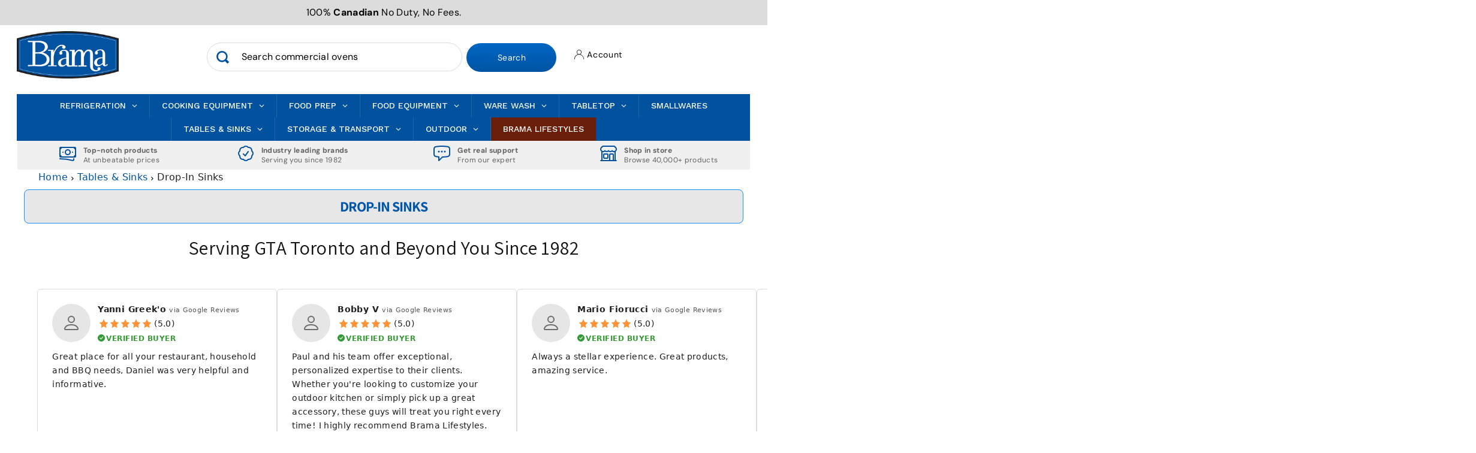

--- FILE ---
content_type: text/html; charset=utf-8
request_url: https://bramainc.com/collections/drop-in-sinks
body_size: 111350
content:
<!DOCTYPE html>
<html class="no-js" lang="en">
<head>
    <!-- Added Add Explicit Meta Robots -->
    <meta name="robots" content="index, follow">
    
    <!-- Added by ahrefs -->
    <script src="https://analytics.ahrefs.com/analytics.js" data-key="G6uGDByBrcvqycasgLy0/g" async></script>
  
	<!-- Added by AVADA SEO Suite -->
	

	<!-- /Added by AVADA SEO Suite -->
  <meta charset="utf-8" />
  <meta name="viewport" content="width=device-width, initial-scale=1">

  <!-- Establish early connection to external domains -->
  <link rel="preconnect" href="https://cdn.shopify.com" crossorigin>
  <link rel="preconnect" href="https://fonts.shopify.com" crossorigin>
  <link rel="preconnect" href="https://monorail-edge.shopifysvc.com">
  <link rel="preconnect" href="//ajax.googleapis.com" crossorigin /><!-- Preload onDomain stylesheets and script libraries -->
  <link rel="preload" href="//bramainc.com/cdn/shop/t/50/assets/stylesheet.css?v=183267931849060334851765216011" as="style">
  <link rel="preload" href="//bramainc.com/cdn/shop/t/50/assets/custom.css?v=115955892908685387771765216062" as="style">
  <link rel="preload" as="font" href="//bramainc.com/cdn/fonts/dm_sans/dmsans_n4.ec80bd4dd7e1a334c969c265873491ae56018d72.woff2" type="font/woff2" crossorigin>
  <link rel="preload" as="font" href="//bramainc.com/cdn/fonts/dm_sans/dmsans_n4.ec80bd4dd7e1a334c969c265873491ae56018d72.woff2" type="font/woff2" crossorigin>
  <link rel="preload" as="font" href="//bramainc.com/cdn/fonts/dm_sans/dmsans_n5.8a0f1984c77eb7186ceb87c4da2173ff65eb012e.woff2" type="font/woff2" crossorigin>
  <link rel="preload" href="//bramainc.com/cdn/shop/t/50/assets/eventemitter3.min.js?v=148202183930229300091765215909" as="script">
  <link rel="preload" href="//bramainc.com/cdn/shop/t/50/assets/vendor-video.js?v=112486824910932804751765216026" as="script">
  <link rel="preload" href="//bramainc.com/cdn/shop/t/50/assets/theme.js?v=125953087834648208131765216015" as="script">


  <link rel="shortcut icon" href="//bramainc.com/cdn/shop/files/b-logo.png?crop=center&height=32&v=1720036035&width=32" type="image/png" />

  
  <title>
    
      Drop-In Sinks 
    
  </title>
  
  <meta name="description" content="Discover our Drop-In Sinks, featuring easy installation, durable construction, and fast shipping. Enhance your kitchen efficiency with Brama Restaurant Supplies today." />

  <meta property="og:image" content="http://bramainc.com/cdn/shop/collections/drop-in-sinks-brama-inc_2d393b27-2b16-4d6d-9efc-97d171602580.jpg?v=1742310448">
  <meta property="og:image:secure_url" content="https://bramainc.com/cdn/shop/collections/drop-in-sinks-brama-inc_2d393b27-2b16-4d6d-9efc-97d171602580.jpg?v=1742310448">
  <meta property="og:image:width" content="152">
  <meta property="og:image:height" content="152">

<meta property="og:site_name" content="Brama Inc Restaurant Supplies &amp; Equipment">
<meta property="og:url" content="">
<meta property="og:title" content="">
<meta property="og:type" content="">
<meta property="og:description" content="">





<meta name="twitter:title" content="">
<meta name="twitter:description" content="">
<meta name="twitter:domain" content="">

  

  <style data-shopify>
:root {
    --main-family: "DM Sans", sans-serif;
    --main-weight: 400;
    --main-style: normal;
    --main-spacing: 0.025em;
    --nav-family: "DM Sans", sans-serif;
    --nav-weight: 400;
    --nav-style: normal;
    --heading-family: "DM Sans", sans-serif;
    --heading-weight: 500;
    --heading-style: normal;
    --heading-spacing: 0.050em;

    --font-size: 14px;
    --base-font-size: 14px;
    --h1-size: 22px;
    --h2-size: 20px;
    --h3-size: 18px;
    --nav-size: 14px;
    --nav-spacing: 0.050em;
    --font-size-sm: calc(14px - 2px);

    --homepage-scroll-color: #000000;
    --homepage-scroll-background: #fff;
    --pre-scroll-color: #000000;
    --pre-scroll-background: #ffffff;
    --scroll-color: ;
    --scroll-background: ;
    --secondary-color: #f8f3f0;
    --background: #ffffff;
    --header-color: #000000;
    --text-color: #000000;
    --sale-color: #c50000;
    --dotted-color: #dcdcdc;
    --button-color: #00529f;
    --button-hover: #000000;
    --button-text: #ffffff;
    --secondary-button-color: #3e3e3e;
    --secondary-button-hover: #000000;
    --secondary-button-text: #ffffff;
    --new-background: #dcdcdc;
    --new-color: #000000;
    --sale-icon-background: #c50000;
    --sale-icon-color: #ffffff;
    --soldout-background: #000000;
    --soldout-text: #ffffff;
    --custom-background: #000000;
    --custom-color: #fff;
    --fb-share: #3b5998;
    --tw-share: #00aced;
    --pin-share: #bd081c;
    --footer-background: #030000;
    --footer-text: #ffffff;
    --footer-button: #000000;
    --footer-button-text: #ffffff;
    --cs1-color: #000;
    --cs1-background: #ffffff;
    --cs2-color: #000000;
    --cs2-background: #f5f5f5;
    --cs3-color: #ffffff;
    --cs3-background: #222222;
    --custom-icon-color: var(--text-color);
    --custom-icon-background: var(--background);
    --error-msg-dark: #e81000;
    --error-msg-light: #ffeae8;
    --success-msg-dark: #007f5f;
    --success-msg-light: #e5fff8;
    --free-shipping-bg: #ff7a5f;
    --free-shipping-text: #fff;
    --error-color: #c50000;
    --error-color-light: #ffc5c5;
    --keyboard-focus: #ACACAC;
    --focus-border-style: dotted;
    --focus-border-weight: 1px;
    --section-padding: 45px;
    --section-title-align: center;
    --section-title-border: 1px;
    --border-width: 100px;
    --grid-column-gap: px;
    --details-align: center;
    --select-arrow-bg: url(//bramainc.com/cdn/shop/t/50/assets/select-arrow.png?v=112595941721225094991765216000);
    --icon-border-color: #e6e6e6;
    --color-filter-size: 25px;
    --disabled-text: #808080;
    --listing-size-color: #666666;

    --upsell-border-color: #f2f2f2;

    --star-active: rgb(0, 0, 0);
    --star-inactive: rgb(204, 204, 204);

    --color-body-text: var(--text-color);
    --color-body: var(--background);
    --color-bg: var(--background);

    --section-background: transparent;
    --section-overlay-color: 0, 0, 0;
    --section-overlay-opacity: 0;
    --placeholder-background: rgba(0, 0, 0, 0.1);
    --placeholder-fill: rgba(0, 0, 0, 0.2);
    --line-item-transform: scale(0.8) translateY(calc(-25px - 0.25em)) translateX(10px);

  }
  @media (max-width: 740px) {
     :root {
       --font-size: calc(14px - (14px * 0.15));
       --nav-size: calc(14px - (14px * 0.15));
       --h1-size: calc(22px - (22px * 0.15));
       --h2-size: calc(20px - (20px * 0.15));
       --h3-size: calc(18px - (18px * 0.15));
     }
   }
</style>


  <link rel="stylesheet" href="//bramainc.com/cdn/shop/t/50/assets/stylesheet.css?v=183267931849060334851765216011" type="text/css">
  <link rel="stylesheet" href="//bramainc.com/cdn/shop/t/50/assets/custom.css?v=115955892908685387771765216062" type="text/css">

  <style>
  @font-face {
  font-family: "DM Sans";
  font-weight: 400;
  font-style: normal;
  font-display: swap;
  src: url("//bramainc.com/cdn/fonts/dm_sans/dmsans_n4.ec80bd4dd7e1a334c969c265873491ae56018d72.woff2") format("woff2"),
       url("//bramainc.com/cdn/fonts/dm_sans/dmsans_n4.87bdd914d8a61247b911147ae68e754d695c58a6.woff") format("woff");
}

  @font-face {
  font-family: "DM Sans";
  font-weight: 400;
  font-style: normal;
  font-display: swap;
  src: url("//bramainc.com/cdn/fonts/dm_sans/dmsans_n4.ec80bd4dd7e1a334c969c265873491ae56018d72.woff2") format("woff2"),
       url("//bramainc.com/cdn/fonts/dm_sans/dmsans_n4.87bdd914d8a61247b911147ae68e754d695c58a6.woff") format("woff");
}

  @font-face {
  font-family: "DM Sans";
  font-weight: 500;
  font-style: normal;
  font-display: swap;
  src: url("//bramainc.com/cdn/fonts/dm_sans/dmsans_n5.8a0f1984c77eb7186ceb87c4da2173ff65eb012e.woff2") format("woff2"),
       url("//bramainc.com/cdn/fonts/dm_sans/dmsans_n5.9ad2e755a89e15b3d6c53259daad5fc9609888e6.woff") format("woff");
}

  @font-face {
  font-family: "DM Sans";
  font-weight: 700;
  font-style: normal;
  font-display: swap;
  src: url("//bramainc.com/cdn/fonts/dm_sans/dmsans_n7.97e21d81502002291ea1de8aefb79170c6946ce5.woff2") format("woff2"),
       url("//bramainc.com/cdn/fonts/dm_sans/dmsans_n7.af5c214f5116410ca1d53a2090665620e78e2e1b.woff") format("woff");
}

  @font-face {
  font-family: "DM Sans";
  font-weight: 400;
  font-style: italic;
  font-display: swap;
  src: url("//bramainc.com/cdn/fonts/dm_sans/dmsans_i4.b8fe05e69ee95d5a53155c346957d8cbf5081c1a.woff2") format("woff2"),
       url("//bramainc.com/cdn/fonts/dm_sans/dmsans_i4.403fe28ee2ea63e142575c0aa47684d65f8c23a0.woff") format("woff");
}

  @font-face {
  font-family: "DM Sans";
  font-weight: 700;
  font-style: italic;
  font-display: swap;
  src: url("//bramainc.com/cdn/fonts/dm_sans/dmsans_i7.52b57f7d7342eb7255084623d98ab83fd96e7f9b.woff2") format("woff2"),
       url("//bramainc.com/cdn/fonts/dm_sans/dmsans_i7.d5e14ef18a1d4a8ce78a4187580b4eb1759c2eda.woff") format("woff");
}

  </style>
<script src="//searchserverapi.com/widgets/shopify/init.js?a=0y7x6O9i9K"></script>
  <script>window.performance && window.performance.mark && window.performance.mark('shopify.content_for_header.start');</script><meta name="google-site-verification" content="kMAqnIZc9FsjL9XZ37XbhmocmJlz3IftqIjF8PkAF0o">
<meta id="shopify-digital-wallet" name="shopify-digital-wallet" content="/25399164974/digital_wallets/dialog">
<meta name="shopify-checkout-api-token" content="02000b6f2f4f6d07ad8931fa086a8a4d">
<meta id="in-context-paypal-metadata" data-shop-id="25399164974" data-venmo-supported="false" data-environment="production" data-locale="en_US" data-paypal-v4="true" data-currency="CAD">
<link rel="alternate" type="application/atom+xml" title="Feed" href="/collections/drop-in-sinks.atom" />
<link rel="alternate" type="application/json+oembed" href="https://bramainc.com/collections/drop-in-sinks.oembed">
<script async="async" src="/checkouts/internal/preloads.js?locale=en-CA"></script>
<link rel="preconnect" href="https://shop.app" crossorigin="anonymous">
<script async="async" src="https://shop.app/checkouts/internal/preloads.js?locale=en-CA&shop_id=25399164974" crossorigin="anonymous"></script>
<script id="apple-pay-shop-capabilities" type="application/json">{"shopId":25399164974,"countryCode":"CA","currencyCode":"CAD","merchantCapabilities":["supports3DS"],"merchantId":"gid:\/\/shopify\/Shop\/25399164974","merchantName":"Brama Inc Restaurant Supplies \u0026 Equipment","requiredBillingContactFields":["postalAddress","email"],"requiredShippingContactFields":["postalAddress","email"],"shippingType":"shipping","supportedNetworks":["visa","masterCard","interac"],"total":{"type":"pending","label":"Brama Inc Restaurant Supplies \u0026 Equipment","amount":"1.00"},"shopifyPaymentsEnabled":true,"supportsSubscriptions":true}</script>
<script id="shopify-features" type="application/json">{"accessToken":"02000b6f2f4f6d07ad8931fa086a8a4d","betas":["rich-media-storefront-analytics"],"domain":"bramainc.com","predictiveSearch":true,"shopId":25399164974,"locale":"en"}</script>
<script>var Shopify = Shopify || {};
Shopify.shop = "brama-inc-ca.myshopify.com";
Shopify.locale = "en";
Shopify.currency = {"active":"CAD","rate":"1.0"};
Shopify.country = "CA";
Shopify.theme = {"name":"Brama Icon V.25.12.08","id":183804952866,"schema_name":"Icon","schema_version":"11.0.1","theme_store_id":686,"role":"main"};
Shopify.theme.handle = "null";
Shopify.theme.style = {"id":null,"handle":null};
Shopify.cdnHost = "bramainc.com/cdn";
Shopify.routes = Shopify.routes || {};
Shopify.routes.root = "/";</script>
<script type="module">!function(o){(o.Shopify=o.Shopify||{}).modules=!0}(window);</script>
<script>!function(o){function n(){var o=[];function n(){o.push(Array.prototype.slice.apply(arguments))}return n.q=o,n}var t=o.Shopify=o.Shopify||{};t.loadFeatures=n(),t.autoloadFeatures=n()}(window);</script>
<script>
  window.ShopifyPay = window.ShopifyPay || {};
  window.ShopifyPay.apiHost = "shop.app\/pay";
  window.ShopifyPay.redirectState = null;
</script>
<script id="shop-js-analytics" type="application/json">{"pageType":"collection"}</script>
<script defer="defer" async type="module" src="//bramainc.com/cdn/shopifycloud/shop-js/modules/v2/client.init-shop-cart-sync_BApSsMSl.en.esm.js"></script>
<script defer="defer" async type="module" src="//bramainc.com/cdn/shopifycloud/shop-js/modules/v2/chunk.common_CBoos6YZ.esm.js"></script>
<script type="module">
  await import("//bramainc.com/cdn/shopifycloud/shop-js/modules/v2/client.init-shop-cart-sync_BApSsMSl.en.esm.js");
await import("//bramainc.com/cdn/shopifycloud/shop-js/modules/v2/chunk.common_CBoos6YZ.esm.js");

  window.Shopify.SignInWithShop?.initShopCartSync?.({"fedCMEnabled":true,"windoidEnabled":true});

</script>
<script>
  window.Shopify = window.Shopify || {};
  if (!window.Shopify.featureAssets) window.Shopify.featureAssets = {};
  window.Shopify.featureAssets['shop-js'] = {"shop-cart-sync":["modules/v2/client.shop-cart-sync_DJczDl9f.en.esm.js","modules/v2/chunk.common_CBoos6YZ.esm.js"],"init-fed-cm":["modules/v2/client.init-fed-cm_BzwGC0Wi.en.esm.js","modules/v2/chunk.common_CBoos6YZ.esm.js"],"init-windoid":["modules/v2/client.init-windoid_BS26ThXS.en.esm.js","modules/v2/chunk.common_CBoos6YZ.esm.js"],"shop-cash-offers":["modules/v2/client.shop-cash-offers_DthCPNIO.en.esm.js","modules/v2/chunk.common_CBoos6YZ.esm.js","modules/v2/chunk.modal_Bu1hFZFC.esm.js"],"shop-button":["modules/v2/client.shop-button_D_JX508o.en.esm.js","modules/v2/chunk.common_CBoos6YZ.esm.js"],"init-shop-email-lookup-coordinator":["modules/v2/client.init-shop-email-lookup-coordinator_DFwWcvrS.en.esm.js","modules/v2/chunk.common_CBoos6YZ.esm.js"],"shop-toast-manager":["modules/v2/client.shop-toast-manager_tEhgP2F9.en.esm.js","modules/v2/chunk.common_CBoos6YZ.esm.js"],"shop-login-button":["modules/v2/client.shop-login-button_DwLgFT0K.en.esm.js","modules/v2/chunk.common_CBoos6YZ.esm.js","modules/v2/chunk.modal_Bu1hFZFC.esm.js"],"avatar":["modules/v2/client.avatar_BTnouDA3.en.esm.js"],"init-shop-cart-sync":["modules/v2/client.init-shop-cart-sync_BApSsMSl.en.esm.js","modules/v2/chunk.common_CBoos6YZ.esm.js"],"pay-button":["modules/v2/client.pay-button_BuNmcIr_.en.esm.js","modules/v2/chunk.common_CBoos6YZ.esm.js"],"init-shop-for-new-customer-accounts":["modules/v2/client.init-shop-for-new-customer-accounts_DrjXSI53.en.esm.js","modules/v2/client.shop-login-button_DwLgFT0K.en.esm.js","modules/v2/chunk.common_CBoos6YZ.esm.js","modules/v2/chunk.modal_Bu1hFZFC.esm.js"],"init-customer-accounts-sign-up":["modules/v2/client.init-customer-accounts-sign-up_TlVCiykN.en.esm.js","modules/v2/client.shop-login-button_DwLgFT0K.en.esm.js","modules/v2/chunk.common_CBoos6YZ.esm.js","modules/v2/chunk.modal_Bu1hFZFC.esm.js"],"shop-follow-button":["modules/v2/client.shop-follow-button_C5D3XtBb.en.esm.js","modules/v2/chunk.common_CBoos6YZ.esm.js","modules/v2/chunk.modal_Bu1hFZFC.esm.js"],"checkout-modal":["modules/v2/client.checkout-modal_8TC_1FUY.en.esm.js","modules/v2/chunk.common_CBoos6YZ.esm.js","modules/v2/chunk.modal_Bu1hFZFC.esm.js"],"init-customer-accounts":["modules/v2/client.init-customer-accounts_C0Oh2ljF.en.esm.js","modules/v2/client.shop-login-button_DwLgFT0K.en.esm.js","modules/v2/chunk.common_CBoos6YZ.esm.js","modules/v2/chunk.modal_Bu1hFZFC.esm.js"],"lead-capture":["modules/v2/client.lead-capture_Cq0gfm7I.en.esm.js","modules/v2/chunk.common_CBoos6YZ.esm.js","modules/v2/chunk.modal_Bu1hFZFC.esm.js"],"shop-login":["modules/v2/client.shop-login_BmtnoEUo.en.esm.js","modules/v2/chunk.common_CBoos6YZ.esm.js","modules/v2/chunk.modal_Bu1hFZFC.esm.js"],"payment-terms":["modules/v2/client.payment-terms_BHOWV7U_.en.esm.js","modules/v2/chunk.common_CBoos6YZ.esm.js","modules/v2/chunk.modal_Bu1hFZFC.esm.js"]};
</script>
<script>(function() {
  var isLoaded = false;
  function asyncLoad() {
    if (isLoaded) return;
    isLoaded = true;
    var urls = ["https:\/\/cdn.shopify.com\/s\/files\/1\/0253\/9916\/4974\/t\/3\/assets\/crosssell-init.js?5522\u0026shop=brama-inc-ca.myshopify.com","https:\/\/cdn.shopify.com\/s\/files\/1\/0253\/9916\/4974\/t\/13\/assets\/globo.formbuilder.init.js?v=1648536200\u0026shop=brama-inc-ca.myshopify.com","https:\/\/cdn.nfcube.com\/instafeed-15cb83a6400fe0b7d2d0db7445ea776e.js?shop=brama-inc-ca.myshopify.com","https:\/\/searchanise-ef84.kxcdn.com\/widgets\/shopify\/init.js?a=0y7x6O9i9K\u0026shop=brama-inc-ca.myshopify.com"];
    for (var i = 0; i < urls.length; i++) {
      var s = document.createElement('script');
      s.type = 'text/javascript';
      s.async = true;
      s.src = urls[i];
      var x = document.getElementsByTagName('script')[0];
      x.parentNode.insertBefore(s, x);
    }
  };
  if(window.attachEvent) {
    window.attachEvent('onload', asyncLoad);
  } else {
    window.addEventListener('load', asyncLoad, false);
  }
})();</script>
<script id="__st">var __st={"a":25399164974,"offset":-18000,"reqid":"05381698-b657-4b1c-9ecd-499c790e1c66-1768876420","pageurl":"bramainc.com\/collections\/drop-in-sinks","u":"4c901a3291c3","p":"collection","rtyp":"collection","rid":277010383028};</script>
<script>window.ShopifyPaypalV4VisibilityTracking = true;</script>
<script id="captcha-bootstrap">!function(){'use strict';const t='contact',e='account',n='new_comment',o=[[t,t],['blogs',n],['comments',n],[t,'customer']],c=[[e,'customer_login'],[e,'guest_login'],[e,'recover_customer_password'],[e,'create_customer']],r=t=>t.map((([t,e])=>`form[action*='/${t}']:not([data-nocaptcha='true']) input[name='form_type'][value='${e}']`)).join(','),a=t=>()=>t?[...document.querySelectorAll(t)].map((t=>t.form)):[];function s(){const t=[...o],e=r(t);return a(e)}const i='password',u='form_key',d=['recaptcha-v3-token','g-recaptcha-response','h-captcha-response',i],f=()=>{try{return window.sessionStorage}catch{return}},m='__shopify_v',_=t=>t.elements[u];function p(t,e,n=!1){try{const o=window.sessionStorage,c=JSON.parse(o.getItem(e)),{data:r}=function(t){const{data:e,action:n}=t;return t[m]||n?{data:e,action:n}:{data:t,action:n}}(c);for(const[e,n]of Object.entries(r))t.elements[e]&&(t.elements[e].value=n);n&&o.removeItem(e)}catch(o){console.error('form repopulation failed',{error:o})}}const l='form_type',E='cptcha';function T(t){t.dataset[E]=!0}const w=window,h=w.document,L='Shopify',v='ce_forms',y='captcha';let A=!1;((t,e)=>{const n=(g='f06e6c50-85a8-45c8-87d0-21a2b65856fe',I='https://cdn.shopify.com/shopifycloud/storefront-forms-hcaptcha/ce_storefront_forms_captcha_hcaptcha.v1.5.2.iife.js',D={infoText:'Protected by hCaptcha',privacyText:'Privacy',termsText:'Terms'},(t,e,n)=>{const o=w[L][v],c=o.bindForm;if(c)return c(t,g,e,D).then(n);var r;o.q.push([[t,g,e,D],n]),r=I,A||(h.body.append(Object.assign(h.createElement('script'),{id:'captcha-provider',async:!0,src:r})),A=!0)});var g,I,D;w[L]=w[L]||{},w[L][v]=w[L][v]||{},w[L][v].q=[],w[L][y]=w[L][y]||{},w[L][y].protect=function(t,e){n(t,void 0,e),T(t)},Object.freeze(w[L][y]),function(t,e,n,w,h,L){const[v,y,A,g]=function(t,e,n){const i=e?o:[],u=t?c:[],d=[...i,...u],f=r(d),m=r(i),_=r(d.filter((([t,e])=>n.includes(e))));return[a(f),a(m),a(_),s()]}(w,h,L),I=t=>{const e=t.target;return e instanceof HTMLFormElement?e:e&&e.form},D=t=>v().includes(t);t.addEventListener('submit',(t=>{const e=I(t);if(!e)return;const n=D(e)&&!e.dataset.hcaptchaBound&&!e.dataset.recaptchaBound,o=_(e),c=g().includes(e)&&(!o||!o.value);(n||c)&&t.preventDefault(),c&&!n&&(function(t){try{if(!f())return;!function(t){const e=f();if(!e)return;const n=_(t);if(!n)return;const o=n.value;o&&e.removeItem(o)}(t);const e=Array.from(Array(32),(()=>Math.random().toString(36)[2])).join('');!function(t,e){_(t)||t.append(Object.assign(document.createElement('input'),{type:'hidden',name:u})),t.elements[u].value=e}(t,e),function(t,e){const n=f();if(!n)return;const o=[...t.querySelectorAll(`input[type='${i}']`)].map((({name:t})=>t)),c=[...d,...o],r={};for(const[a,s]of new FormData(t).entries())c.includes(a)||(r[a]=s);n.setItem(e,JSON.stringify({[m]:1,action:t.action,data:r}))}(t,e)}catch(e){console.error('failed to persist form',e)}}(e),e.submit())}));const S=(t,e)=>{t&&!t.dataset[E]&&(n(t,e.some((e=>e===t))),T(t))};for(const o of['focusin','change'])t.addEventListener(o,(t=>{const e=I(t);D(e)&&S(e,y())}));const B=e.get('form_key'),M=e.get(l),P=B&&M;t.addEventListener('DOMContentLoaded',(()=>{const t=y();if(P)for(const e of t)e.elements[l].value===M&&p(e,B);[...new Set([...A(),...v().filter((t=>'true'===t.dataset.shopifyCaptcha))])].forEach((e=>S(e,t)))}))}(h,new URLSearchParams(w.location.search),n,t,e,['guest_login'])})(!0,!0)}();</script>
<script integrity="sha256-4kQ18oKyAcykRKYeNunJcIwy7WH5gtpwJnB7kiuLZ1E=" data-source-attribution="shopify.loadfeatures" defer="defer" src="//bramainc.com/cdn/shopifycloud/storefront/assets/storefront/load_feature-a0a9edcb.js" crossorigin="anonymous"></script>
<script crossorigin="anonymous" defer="defer" src="//bramainc.com/cdn/shopifycloud/storefront/assets/shopify_pay/storefront-65b4c6d7.js?v=20250812"></script>
<script data-source-attribution="shopify.dynamic_checkout.dynamic.init">var Shopify=Shopify||{};Shopify.PaymentButton=Shopify.PaymentButton||{isStorefrontPortableWallets:!0,init:function(){window.Shopify.PaymentButton.init=function(){};var t=document.createElement("script");t.src="https://bramainc.com/cdn/shopifycloud/portable-wallets/latest/portable-wallets.en.js",t.type="module",document.head.appendChild(t)}};
</script>
<script data-source-attribution="shopify.dynamic_checkout.buyer_consent">
  function portableWalletsHideBuyerConsent(e){var t=document.getElementById("shopify-buyer-consent"),n=document.getElementById("shopify-subscription-policy-button");t&&n&&(t.classList.add("hidden"),t.setAttribute("aria-hidden","true"),n.removeEventListener("click",e))}function portableWalletsShowBuyerConsent(e){var t=document.getElementById("shopify-buyer-consent"),n=document.getElementById("shopify-subscription-policy-button");t&&n&&(t.classList.remove("hidden"),t.removeAttribute("aria-hidden"),n.addEventListener("click",e))}window.Shopify?.PaymentButton&&(window.Shopify.PaymentButton.hideBuyerConsent=portableWalletsHideBuyerConsent,window.Shopify.PaymentButton.showBuyerConsent=portableWalletsShowBuyerConsent);
</script>
<script data-source-attribution="shopify.dynamic_checkout.cart.bootstrap">document.addEventListener("DOMContentLoaded",(function(){function t(){return document.querySelector("shopify-accelerated-checkout-cart, shopify-accelerated-checkout")}if(t())Shopify.PaymentButton.init();else{new MutationObserver((function(e,n){t()&&(Shopify.PaymentButton.init(),n.disconnect())})).observe(document.body,{childList:!0,subtree:!0})}}));
</script>
<link id="shopify-accelerated-checkout-styles" rel="stylesheet" media="screen" href="https://bramainc.com/cdn/shopifycloud/portable-wallets/latest/accelerated-checkout-backwards-compat.css" crossorigin="anonymous">
<style id="shopify-accelerated-checkout-cart">
        #shopify-buyer-consent {
  margin-top: 1em;
  display: inline-block;
  width: 100%;
}

#shopify-buyer-consent.hidden {
  display: none;
}

#shopify-subscription-policy-button {
  background: none;
  border: none;
  padding: 0;
  text-decoration: underline;
  font-size: inherit;
  cursor: pointer;
}

#shopify-subscription-policy-button::before {
  box-shadow: none;
}

      </style>

<script>window.performance && window.performance.mark && window.performance.mark('shopify.content_for_header.end');</script>

<!--Gem_Page_Header_Script-->

<link rel="preconnect" href="https://ucarecdn.com">
<link rel="dns-prefetch" href="https://ucarecdn.com">

<link rel="preconnect" href="https://assets.gemcommerce.com">
<link rel="dns-prefetch" href="https://assets.gemcommerce.com">

<link rel="preconnect" href="https://maxcdn.bootstrapcdn.com">
<link rel="dns-prefetch" href="https://maxcdn.bootstrapcdn.com">

<link rel="preconnect" href="https://fonts.gstatic.com">
<link rel="dns-prefetch" href="https://fonts.gstatic.com">

<link rel="preconnect" href="https://fonts.googleapis.com">
<link rel="dns-prefetch" href="https://fonts.googleapis.com">

    


<!--End_Gem_Page_Header_Script-->
  

  <script>
    document.addEventListener("DOMContentLoaded", function () {
      document.querySelectorAll('.Avada-FAQs__collapsible').forEach(button => {
        for (let node of button.childNodes) {
          if (node.nodeType === Node.TEXT_NODE && node.textContent.trim() !== "") {
            const h3 = document.createElement('h3');
            h3.textContent = node.textContent.trim();
            button.replaceChild(h3, node);
            break;
          }
        }
      });
    });
  </script>

<script>

  
  // Define your redirect map: 'shopify_page_path': 'external_destination_url'
  const redirectMap = {
     '/pages/global-knives': 'https://bramalifestyles.com/collections/global-knife', 
    '/pages/big-green-egg': 'https://bramalifestyles.com/collections/big-green-egg',
    '/pages/steak-locker': 'https://bramalifestyles.com/collections/steak-locker',
    '/pages/lynx-grills': 'https://bramalifestyles.com/collections/lynx',
    '/pages/fontana-pizza-ovens': 'https://bramalifestyles.com/collections/fontana',
    '/pages/sedona-grills': 'https://bramalifestyles.com/collections/sedona',
    '/pages/pit-barrel': 'https://bramalifestyles.com/collections/pit-barrel',
    '/pages/evo-grills': 'https://bramalifestyles.com/collections/evo',
    '/pages/alfa-residential-pizza-ovens': 'https://bramalifestyles.com/collections/alfa-ovens',
    '/pages/ooni-pizza-ovens': 'https://bramalifestyles.com/collections/ooni',
    '/pages/jura-espresso-machines': 'https://bramalifestyles.com/collections/jura',
    '/pages/halo': 'https://bramalifestyles.com/collections/halo',
    '/pages/yoder-grills': 'https://bramalifestyles.com/collections/yoder',
    '/pages/looft-lighters': 'https://bramalifestyles.com/collections/looft',
    '/pages/shun-knives': 'https://bramalifestyles.com/collections/shun',
    '/pages/all-clad-cookware': 'https://bramalifestyles.com/collections/all-clad-fry-pans', 
    '/pages/true-residential-fridges': 'https://bramalifestyles.com/collections/true-residential', 
    // Add more redirects here as needed
  };

  // Get the current path of the Shopify page
  const currentPath = window.location.pathname; // Gets path like /pages/my-page

  // Check if the current path exists in our redirect map
  if (redirectMap[currentPath]) {
    // Perform the redirect
    window.location.replace(redirectMap[currentPath]);
    // Using replace() is generally better than href for redirects
    // as it prevents the original page from being in the browser history.
  }
</script>

<!-- ✅ LocalBusiness + Organization Schema for Brama Inc -->
<script type="application/ld+json">
{
  "@context": "https://schema.org",
  "@type": ["LocalBusiness", "Organization"],
  "@id": "https://bramainc.com/#organization",
  "url": "https://bramainc.com",
  "name": "Brama Inc",
  "description": "Brama Inc is a leading Canadian distributor of commercial kitchen and foodservice equipment, serving restaurants, hotels, and institutions across the Greater Toronto Area and nationwide since 1982.",
  "image": "https://bramainc.com/cdn/shop/files/brama-logo.png",
  "logo": "https://bramainc.com/cdn/shop/files/brama-logo.png",
  "priceRange": "$$",
  "telephone": "+1-905-760-9200",
  "sameAs": [
    "https://www.facebook.com/bramainc",
    "https://www.instagram.com/bramainc",
    "https://www.linkedin.com/company/brama-inc"
  ],
  "address": {
    "@type": "PostalAddress",
    "streetAddress": "175 Romina Drive",
    "addressLocality": "Vaughan",
    "addressRegion": "ON",
    "postalCode": "L4K 4Z9",
    "addressCountry": "CA"
  },
  "geo": {
    "@type": "GeoCoordinates",
    "latitude": 43.8333,
    "longitude": -79.498
  },
  "areaServed": [
    { "@type": "Place", "name": "Toronto" },
    { "@type": "Place", "name": "Mississauga" },
    { "@type": "Place", "name": "Vaughan" },
    { "@type": "Place", "name": "Greater Toronto Area" },
    { "@type": "Place", "name": "Canada Wide" }
  ],
  "openingHoursSpecification": [
    {
      "@type": "OpeningHoursSpecification",
      "dayOfWeek": [
        "Monday",
        "Tuesday",
        "Wednesday",
        "Thursday",
        "Friday"
      ],
      "opens": "09:00",
      "closes": "17:00"
    }
  ],
  "contactPoint": {
    "@type": "ContactPoint",
    "telephone": "+1-905-760-9200",
    "contactType": "Customer Service",
    "areaServed": "CA",
    "availableLanguage": ["English"]
  }
}
</script>
<!-- ✅ End LocalBusiness + Organization Schema -->


<!-- ✅ Product Schema with Return/Shipping Policy + Calculated Shipping -->
<script type="application/ld+json">
{
  "@context": "https://schema.org",
  "@type": "Product",
  "name": "",
  "url": "https://bramainc.com",
  "sku": "",
  "mpn": "",
  "description": "",
  "image": [
    
      "https://bramainc.com/cdn/shopifycloud/storefront/assets/no-image-2048-a2addb12_800x.gif"
    
  ],
  "brand": {
    "@type": "Brand",
    "name": ""
  },
  "offers": {
    "@type": "Offer",
    "url": "https://bramainc.com",
    "priceCurrency": "CAD",
    "price": "",
    "availability": "https://schema.org/PreOrder",
    "availabilityNote": "Special Order",
    "itemCondition": "https://schema.org/NewCondition",
    "priceValidUntil": "2025-12-31",
    "hasMerchantReturnPolicy": {
      "@type": "MerchantReturnPolicy",
      "url": "https://bramainc.com/policies/refund-policy",
      "applicableCountry": "CA",
      "returnPolicyCategory": "https://schema.org/MerchantReturnFiniteReturnWindow",
      "merchantReturnDays": 30
    },
    "shippingDetails": {
      "@type": "OfferShippingDetails",
      "url": "https://bramainc.com/policies/shipping-policy",
      "shippingLabel": "Shipping calculated at checkout",
      "shippingDestination": {
        "@type": "DefinedRegion",
        "addressCountry": "CA"
      }
    },
    "seller": {
      "@type": "Organization",
      "name": "Brama Inc"
    }
  }
}
</script>
<!-- ✅ End Product Schema -->


  <link rel="canonical" href="https://bramainc.com/collections/drop-in-sinks">


<!-- BEGIN app block: shopify://apps/o-request-a-quote/blocks/omgrfq_script/5f4ac0e6-8a57-4f3d-853e-0194eab86273 --><script
  id="omgrfq-script"
  type='text/javascript'
  data-type="custom">
    if ((typeof window.jQuery === 'undefined')) {<!-- BEGIN app snippet: omg-jquery -->
    (function(){"use strict";var C=document,D=window,st=C.documentElement,L=C.createElement.bind(C),ft=L("div"),q=L("table"),Mt=L("tbody"),ot=L("tr"),H=Array.isArray,S=Array.prototype,Dt=S.concat,U=S.filter,at=S.indexOf,ct=S.map,Bt=S.push,ht=S.slice,z=S.some,_t=S.splice,Pt=/^#(?:[\w-]|\\.|[^\x00-\xa0])*$/,Ht=/^\.(?:[\w-]|\\.|[^\x00-\xa0])*$/,$t=/<.+>/,jt=/^\w+$/;function J(t,n){var r=It(n);return!t||!r&&!A(n)&&!c(n)?[]:!r&&Ht.test(t)?n.getElementsByClassName(t.slice(1).replace(/\\/g,"")):!r&&jt.test(t)?n.getElementsByTagName(t):n.querySelectorAll(t)}var dt=function(){function t(n,r){if(n){if(Y(n))return n;var i=n;if(g(n)){var e=r||C;if(i=Pt.test(n)&&A(e)?e.getElementById(n.slice(1).replace(/\\/g,"")):$t.test(n)?yt(n):Y(e)?e.find(n):g(e)?o(e).find(n):J(n,e),!i)return}else if(O(n))return this.ready(n);(i.nodeType||i===D)&&(i=[i]),this.length=i.length;for(var s=0,f=this.length;s<f;s++)this[s]=i[s]}}return t.prototype.init=function(n,r){return new t(n,r)},t}(),u=dt.prototype,o=u.init;o.fn=o.prototype=u,u.length=0,u.splice=_t,typeof Symbol=="function"&&(u[Symbol.iterator]=S[Symbol.iterator]);function Y(t){return t instanceof dt}function B(t){return!!t&&t===t.window}function A(t){return!!t&&t.nodeType===9}function It(t){return!!t&&t.nodeType===11}function c(t){return!!t&&t.nodeType===1}function Ft(t){return!!t&&t.nodeType===3}function Wt(t){return typeof t=="boolean"}function O(t){return typeof t=="function"}function g(t){return typeof t=="string"}function v(t){return t===void 0}function P(t){return t===null}function lt(t){return!isNaN(parseFloat(t))&&isFinite(t)}function G(t){if(typeof t!="object"||t===null)return!1;var n=Object.getPrototypeOf(t);return n===null||n===Object.prototype}o.isWindow=B,o.isFunction=O,o.isArray=H,o.isNumeric=lt,o.isPlainObject=G;function d(t,n,r){if(r){for(var i=t.length;i--;)if(n.call(t[i],i,t[i])===!1)return t}else if(G(t))for(var e=Object.keys(t),i=0,s=e.length;i<s;i++){var f=e[i];if(n.call(t[f],f,t[f])===!1)return t}else for(var i=0,s=t.length;i<s;i++)if(n.call(t[i],i,t[i])===!1)return t;return t}o.each=d,u.each=function(t){return d(this,t)},u.empty=function(){return this.each(function(t,n){for(;n.firstChild;)n.removeChild(n.firstChild)})};var qt=/\S+/g;function j(t){return g(t)?t.match(qt)||[]:[]}u.toggleClass=function(t,n){var r=j(t),i=!v(n);return this.each(function(e,s){c(s)&&d(r,function(f,a){i?n?s.classList.add(a):s.classList.remove(a):s.classList.toggle(a)})})},u.addClass=function(t){return this.toggleClass(t,!0)},u.removeAttr=function(t){var n=j(t);return this.each(function(r,i){c(i)&&d(n,function(e,s){i.removeAttribute(s)})})};function Ut(t,n){if(t){if(g(t)){if(arguments.length<2){if(!this[0]||!c(this[0]))return;var r=this[0].getAttribute(t);return P(r)?void 0:r}return v(n)?this:P(n)?this.removeAttr(t):this.each(function(e,s){c(s)&&s.setAttribute(t,n)})}for(var i in t)this.attr(i,t[i]);return this}}u.attr=Ut,u.removeClass=function(t){return arguments.length?this.toggleClass(t,!1):this.attr("class","")},u.hasClass=function(t){return!!t&&z.call(this,function(n){return c(n)&&n.classList.contains(t)})},u.get=function(t){return v(t)?ht.call(this):(t=Number(t),this[t<0?t+this.length:t])},u.eq=function(t){return o(this.get(t))},u.first=function(){return this.eq(0)},u.last=function(){return this.eq(-1)};function zt(t){return v(t)?this.get().map(function(n){return c(n)||Ft(n)?n.textContent:""}).join(""):this.each(function(n,r){c(r)&&(r.textContent=t)})}u.text=zt;function T(t,n,r){if(c(t)){var i=D.getComputedStyle(t,null);return r?i.getPropertyValue(n)||void 0:i[n]||t.style[n]}}function E(t,n){return parseInt(T(t,n),10)||0}function gt(t,n){return E(t,"border".concat(n?"Left":"Top","Width"))+E(t,"padding".concat(n?"Left":"Top"))+E(t,"padding".concat(n?"Right":"Bottom"))+E(t,"border".concat(n?"Right":"Bottom","Width"))}var X={};function Jt(t){if(X[t])return X[t];var n=L(t);C.body.insertBefore(n,null);var r=T(n,"display");return C.body.removeChild(n),X[t]=r!=="none"?r:"block"}function vt(t){return T(t,"display")==="none"}function pt(t,n){var r=t&&(t.matches||t.webkitMatchesSelector||t.msMatchesSelector);return!!r&&!!n&&r.call(t,n)}function I(t){return g(t)?function(n,r){return pt(r,t)}:O(t)?t:Y(t)?function(n,r){return t.is(r)}:t?function(n,r){return r===t}:function(){return!1}}u.filter=function(t){var n=I(t);return o(U.call(this,function(r,i){return n.call(r,i,r)}))};function x(t,n){return n?t.filter(n):t}u.detach=function(t){return x(this,t).each(function(n,r){r.parentNode&&r.parentNode.removeChild(r)}),this};var Yt=/^\s*<(\w+)[^>]*>/,Gt=/^<(\w+)\s*\/?>(?:<\/\1>)?$/,mt={"*":ft,tr:Mt,td:ot,th:ot,thead:q,tbody:q,tfoot:q};function yt(t){if(!g(t))return[];if(Gt.test(t))return[L(RegExp.$1)];var n=Yt.test(t)&&RegExp.$1,r=mt[n]||mt["*"];return r.innerHTML=t,o(r.childNodes).detach().get()}o.parseHTML=yt,u.has=function(t){var n=g(t)?function(r,i){return J(t,i).length}:function(r,i){return i.contains(t)};return this.filter(n)},u.not=function(t){var n=I(t);return this.filter(function(r,i){return(!g(t)||c(i))&&!n.call(i,r,i)})};function R(t,n,r,i){for(var e=[],s=O(n),f=i&&I(i),a=0,y=t.length;a<y;a++)if(s){var h=n(t[a]);h.length&&Bt.apply(e,h)}else for(var p=t[a][n];p!=null&&!(i&&f(-1,p));)e.push(p),p=r?p[n]:null;return e}function bt(t){return t.multiple&&t.options?R(U.call(t.options,function(n){return n.selected&&!n.disabled&&!n.parentNode.disabled}),"value"):t.value||""}function Xt(t){return arguments.length?this.each(function(n,r){var i=r.multiple&&r.options;if(i||Ot.test(r.type)){var e=H(t)?ct.call(t,String):P(t)?[]:[String(t)];i?d(r.options,function(s,f){f.selected=e.indexOf(f.value)>=0},!0):r.checked=e.indexOf(r.value)>=0}else r.value=v(t)||P(t)?"":t}):this[0]&&bt(this[0])}u.val=Xt,u.is=function(t){var n=I(t);return z.call(this,function(r,i){return n.call(r,i,r)})},o.guid=1;function w(t){return t.length>1?U.call(t,function(n,r,i){return at.call(i,n)===r}):t}o.unique=w,u.add=function(t,n){return o(w(this.get().concat(o(t,n).get())))},u.children=function(t){return x(o(w(R(this,function(n){return n.children}))),t)},u.parent=function(t){return x(o(w(R(this,"parentNode"))),t)},u.index=function(t){var n=t?o(t)[0]:this[0],r=t?this:o(n).parent().children();return at.call(r,n)},u.closest=function(t){var n=this.filter(t);if(n.length)return n;var r=this.parent();return r.length?r.closest(t):n},u.siblings=function(t){return x(o(w(R(this,function(n){return o(n).parent().children().not(n)}))),t)},u.find=function(t){return o(w(R(this,function(n){return J(t,n)})))};var Kt=/^\s*<!(?:\[CDATA\[|--)|(?:\]\]|--)>\s*$/g,Qt=/^$|^module$|\/(java|ecma)script/i,Vt=["type","src","nonce","noModule"];function Zt(t,n){var r=o(t);r.filter("script").add(r.find("script")).each(function(i,e){if(Qt.test(e.type)&&st.contains(e)){var s=L("script");s.text=e.textContent.replace(Kt,""),d(Vt,function(f,a){e[a]&&(s[a]=e[a])}),n.head.insertBefore(s,null),n.head.removeChild(s)}})}function kt(t,n,r,i,e){i?t.insertBefore(n,r?t.firstChild:null):t.nodeName==="HTML"?t.parentNode.replaceChild(n,t):t.parentNode.insertBefore(n,r?t:t.nextSibling),e&&Zt(n,t.ownerDocument)}function N(t,n,r,i,e,s,f,a){return d(t,function(y,h){d(o(h),function(p,M){d(o(n),function(b,W){var rt=r?M:W,it=r?W:M,m=r?p:b;kt(rt,m?it.cloneNode(!0):it,i,e,!m)},a)},f)},s),n}u.after=function(){return N(arguments,this,!1,!1,!1,!0,!0)},u.append=function(){return N(arguments,this,!1,!1,!0)};function tn(t){if(!arguments.length)return this[0]&&this[0].innerHTML;if(v(t))return this;var n=/<script[\s>]/.test(t);return this.each(function(r,i){c(i)&&(n?o(i).empty().append(t):i.innerHTML=t)})}u.html=tn,u.appendTo=function(t){return N(arguments,this,!0,!1,!0)},u.wrapInner=function(t){return this.each(function(n,r){var i=o(r),e=i.contents();e.length?e.wrapAll(t):i.append(t)})},u.before=function(){return N(arguments,this,!1,!0)},u.wrapAll=function(t){for(var n=o(t),r=n[0];r.children.length;)r=r.firstElementChild;return this.first().before(n),this.appendTo(r)},u.wrap=function(t){return this.each(function(n,r){var i=o(t)[0];o(r).wrapAll(n?i.cloneNode(!0):i)})},u.insertAfter=function(t){return N(arguments,this,!0,!1,!1,!1,!1,!0)},u.insertBefore=function(t){return N(arguments,this,!0,!0)},u.prepend=function(){return N(arguments,this,!1,!0,!0,!0,!0)},u.prependTo=function(t){return N(arguments,this,!0,!0,!0,!1,!1,!0)},u.contents=function(){return o(w(R(this,function(t){return t.tagName==="IFRAME"?[t.contentDocument]:t.tagName==="TEMPLATE"?t.content.childNodes:t.childNodes})))},u.next=function(t,n,r){return x(o(w(R(this,"nextElementSibling",n,r))),t)},u.nextAll=function(t){return this.next(t,!0)},u.nextUntil=function(t,n){return this.next(n,!0,t)},u.parents=function(t,n){return x(o(w(R(this,"parentElement",!0,n))),t)},u.parentsUntil=function(t,n){return this.parents(n,t)},u.prev=function(t,n,r){return x(o(w(R(this,"previousElementSibling",n,r))),t)},u.prevAll=function(t){return this.prev(t,!0)},u.prevUntil=function(t,n){return this.prev(n,!0,t)},u.map=function(t){return o(Dt.apply([],ct.call(this,function(n,r){return t.call(n,r,n)})))},u.clone=function(){return this.map(function(t,n){return n.cloneNode(!0)})},u.offsetParent=function(){return this.map(function(t,n){for(var r=n.offsetParent;r&&T(r,"position")==="static";)r=r.offsetParent;return r||st})},u.slice=function(t,n){return o(ht.call(this,t,n))};var nn=/-([a-z])/g;function K(t){return t.replace(nn,function(n,r){return r.toUpperCase()})}u.ready=function(t){var n=function(){return setTimeout(t,0,o)};return C.readyState!=="loading"?n():C.addEventListener("DOMContentLoaded",n),this},u.unwrap=function(){return this.parent().each(function(t,n){if(n.tagName!=="BODY"){var r=o(n);r.replaceWith(r.children())}}),this},u.offset=function(){var t=this[0];if(t){var n=t.getBoundingClientRect();return{top:n.top+D.pageYOffset,left:n.left+D.pageXOffset}}},u.position=function(){var t=this[0];if(t){var n=T(t,"position")==="fixed",r=n?t.getBoundingClientRect():this.offset();if(!n){for(var i=t.ownerDocument,e=t.offsetParent||i.documentElement;(e===i.body||e===i.documentElement)&&T(e,"position")==="static";)e=e.parentNode;if(e!==t&&c(e)){var s=o(e).offset();r.top-=s.top+E(e,"borderTopWidth"),r.left-=s.left+E(e,"borderLeftWidth")}}return{top:r.top-E(t,"marginTop"),left:r.left-E(t,"marginLeft")}}};var Et={class:"className",contenteditable:"contentEditable",for:"htmlFor",readonly:"readOnly",maxlength:"maxLength",tabindex:"tabIndex",colspan:"colSpan",rowspan:"rowSpan",usemap:"useMap"};u.prop=function(t,n){if(t){if(g(t))return t=Et[t]||t,arguments.length<2?this[0]&&this[0][t]:this.each(function(i,e){e[t]=n});for(var r in t)this.prop(r,t[r]);return this}},u.removeProp=function(t){return this.each(function(n,r){delete r[Et[t]||t]})};var rn=/^--/;function Q(t){return rn.test(t)}var V={},en=ft.style,un=["webkit","moz","ms"];function sn(t,n){if(n===void 0&&(n=Q(t)),n)return t;if(!V[t]){var r=K(t),i="".concat(r[0].toUpperCase()).concat(r.slice(1)),e="".concat(r," ").concat(un.join("".concat(i," "))).concat(i).split(" ");d(e,function(s,f){if(f in en)return V[t]=f,!1})}return V[t]}var fn={animationIterationCount:!0,columnCount:!0,flexGrow:!0,flexShrink:!0,fontWeight:!0,gridArea:!0,gridColumn:!0,gridColumnEnd:!0,gridColumnStart:!0,gridRow:!0,gridRowEnd:!0,gridRowStart:!0,lineHeight:!0,opacity:!0,order:!0,orphans:!0,widows:!0,zIndex:!0};function wt(t,n,r){return r===void 0&&(r=Q(t)),!r&&!fn[t]&&lt(n)?"".concat(n,"px"):n}function on(t,n){if(g(t)){var r=Q(t);return t=sn(t,r),arguments.length<2?this[0]&&T(this[0],t,r):t?(n=wt(t,n,r),this.each(function(e,s){c(s)&&(r?s.style.setProperty(t,n):s.style[t]=n)})):this}for(var i in t)this.css(i,t[i]);return this}u.css=on;function Ct(t,n){try{return t(n)}catch{return n}}var an=/^\s+|\s+$/;function St(t,n){var r=t.dataset[n]||t.dataset[K(n)];return an.test(r)?r:Ct(JSON.parse,r)}function cn(t,n,r){r=Ct(JSON.stringify,r),t.dataset[K(n)]=r}function hn(t,n){if(!t){if(!this[0])return;var r={};for(var i in this[0].dataset)r[i]=St(this[0],i);return r}if(g(t))return arguments.length<2?this[0]&&St(this[0],t):v(n)?this:this.each(function(e,s){cn(s,t,n)});for(var i in t)this.data(i,t[i]);return this}u.data=hn;function Tt(t,n){var r=t.documentElement;return Math.max(t.body["scroll".concat(n)],r["scroll".concat(n)],t.body["offset".concat(n)],r["offset".concat(n)],r["client".concat(n)])}d([!0,!1],function(t,n){d(["Width","Height"],function(r,i){var e="".concat(n?"outer":"inner").concat(i);u[e]=function(s){if(this[0])return B(this[0])?n?this[0]["inner".concat(i)]:this[0].document.documentElement["client".concat(i)]:A(this[0])?Tt(this[0],i):this[0]["".concat(n?"offset":"client").concat(i)]+(s&&n?E(this[0],"margin".concat(r?"Top":"Left"))+E(this[0],"margin".concat(r?"Bottom":"Right")):0)}})}),d(["Width","Height"],function(t,n){var r=n.toLowerCase();u[r]=function(i){if(!this[0])return v(i)?void 0:this;if(!arguments.length)return B(this[0])?this[0].document.documentElement["client".concat(n)]:A(this[0])?Tt(this[0],n):this[0].getBoundingClientRect()[r]-gt(this[0],!t);var e=parseInt(i,10);return this.each(function(s,f){if(c(f)){var a=T(f,"boxSizing");f.style[r]=wt(r,e+(a==="border-box"?gt(f,!t):0))}})}});var Rt="___cd";u.toggle=function(t){return this.each(function(n,r){if(c(r)){var i=vt(r),e=v(t)?i:t;e?(r.style.display=r[Rt]||"",vt(r)&&(r.style.display=Jt(r.tagName))):i||(r[Rt]=T(r,"display"),r.style.display="none")}})},u.hide=function(){return this.toggle(!1)},u.show=function(){return this.toggle(!0)};var xt="___ce",Z=".",k={focus:"focusin",blur:"focusout"},Nt={mouseenter:"mouseover",mouseleave:"mouseout"},dn=/^(mouse|pointer|contextmenu|drag|drop|click|dblclick)/i;function tt(t){return Nt[t]||k[t]||t}function nt(t){var n=t.split(Z);return[n[0],n.slice(1).sort()]}u.trigger=function(t,n){if(g(t)){var r=nt(t),i=r[0],e=r[1],s=tt(i);if(!s)return this;var f=dn.test(s)?"MouseEvents":"HTMLEvents";t=C.createEvent(f),t.initEvent(s,!0,!0),t.namespace=e.join(Z),t.___ot=i}t.___td=n;var a=t.___ot in k;return this.each(function(y,h){a&&O(h[t.___ot])&&(h["___i".concat(t.type)]=!0,h[t.___ot](),h["___i".concat(t.type)]=!1),h.dispatchEvent(t)})};function Lt(t){return t[xt]=t[xt]||{}}function ln(t,n,r,i,e){var s=Lt(t);s[n]=s[n]||[],s[n].push([r,i,e]),t.addEventListener(n,e)}function At(t,n){return!n||!z.call(n,function(r){return t.indexOf(r)<0})}function F(t,n,r,i,e){var s=Lt(t);if(n)s[n]&&(s[n]=s[n].filter(function(f){var a=f[0],y=f[1],h=f[2];if(e&&h.guid!==e.guid||!At(a,r)||i&&i!==y)return!0;t.removeEventListener(n,h)}));else for(n in s)F(t,n,r,i,e)}u.off=function(t,n,r){var i=this;if(v(t))this.each(function(s,f){!c(f)&&!A(f)&&!B(f)||F(f)});else if(g(t))O(n)&&(r=n,n=""),d(j(t),function(s,f){var a=nt(f),y=a[0],h=a[1],p=tt(y);i.each(function(M,b){!c(b)&&!A(b)&&!B(b)||F(b,p,h,n,r)})});else for(var e in t)this.off(e,t[e]);return this},u.remove=function(t){return x(this,t).detach().off(),this},u.replaceWith=function(t){return this.before(t).remove()},u.replaceAll=function(t){return o(t).replaceWith(this),this};function gn(t,n,r,i,e){var s=this;if(!g(t)){for(var f in t)this.on(f,n,r,t[f],e);return this}return g(n)||(v(n)||P(n)?n="":v(r)?(r=n,n=""):(i=r,r=n,n="")),O(i)||(i=r,r=void 0),i?(d(j(t),function(a,y){var h=nt(y),p=h[0],M=h[1],b=tt(p),W=p in Nt,rt=p in k;b&&s.each(function(it,m){if(!(!c(m)&&!A(m)&&!B(m))){var et=function(l){if(l.target["___i".concat(l.type)])return l.stopImmediatePropagation();if(!(l.namespace&&!At(M,l.namespace.split(Z)))&&!(!n&&(rt&&(l.target!==m||l.___ot===b)||W&&l.relatedTarget&&m.contains(l.relatedTarget)))){var ut=m;if(n){for(var _=l.target;!pt(_,n);)if(_===m||(_=_.parentNode,!_))return;ut=_}Object.defineProperty(l,"currentTarget",{configurable:!0,get:function(){return ut}}),Object.defineProperty(l,"delegateTarget",{configurable:!0,get:function(){return m}}),Object.defineProperty(l,"data",{configurable:!0,get:function(){return r}});var bn=i.call(ut,l,l.___td);e&&F(m,b,M,n,et),bn===!1&&(l.preventDefault(),l.stopPropagation())}};et.guid=i.guid=i.guid||o.guid++,ln(m,b,M,n,et)}})}),this):this}u.on=gn;function vn(t,n,r,i){return this.on(t,n,r,i,!0)}u.one=vn;var pn=/\r?\n/g;function mn(t,n){return"&".concat(encodeURIComponent(t),"=").concat(encodeURIComponent(n.replace(pn,`\r
    `)))}var yn=/file|reset|submit|button|image/i,Ot=/radio|checkbox/i;u.serialize=function(){var t="";return this.each(function(n,r){d(r.elements||[r],function(i,e){if(!(e.disabled||!e.name||e.tagName==="FIELDSET"||yn.test(e.type)||Ot.test(e.type)&&!e.checked)){var s=bt(e);if(!v(s)){var f=H(s)?s:[s];d(f,function(a,y){t+=mn(e.name,y)})}}})}),t.slice(1)},typeof exports<"u"?module.exports=o:D.cash=o})();
<!-- END app snippet -->// app
        window.OMGJquery = window.cash
    } else {
        window.OMGJquery = window.jQuery
    }

    var OMGRFQConfigs = {};
    var omgrfq_productCollection = [];
    var OMGRFQ_localization = {
        language: {
            iso_code: "en",
            name: "English",
        }
    };
    window.OMGIsUsingMigrate = true;
    var countAppendPrice = 0
    let OMGRFQB2bSettings = {}<!-- BEGIN app snippet: omgrfq_classDefinePosition -->
function getElementsCollectionsPage() {
    const selectors = [
        ".grid__item--collection-template",
        ".grid--uniform .grid__item > .grid-product__content",
        ".card-list .card-list__column .card",
        ".grid-uniform .grid__item",
        ".grid-uniform .grid-item",
        ".collage-grid__row .grid-product",
        ".product-card .product-card__content",
        ".card-wrapper .card > .card__content",
        ".card-wrapper > .card-information",
        ".product__grid-item .product-wrap",
        ".productgrid--items .productgrid--item",
        ".product-block > .product-block__inner",
        ".list-item.product-list-item",
        ".product-block .block-inner",
        ".product-list--collection .product-item",
        "#main-collection-product-grid [class^='#column']",
        ".collection-grid .grid-product",
        '.grid--uniform .grid__item',
        '.main-content .grid .grid__item.four-fifths',
        '.ecom-collection__product-item',
        '.modal-content > .product--outer',
    ]

    return selectors.join(',')
}

function OMGQuotesPriceClass() {
    const selectors = [
        'product-price .price',
        '#productPrice-product-template',
        '.modal_price',
        '.product-form--price-wrapper',
        '.product-single__price',
        '.product_single_price',
        '.product-single__price-product-template',
        '.product-pricing',
        '.product__price-container',
        '.product--price',
        '.product-price',
        '.product-prices',
        '.product__price',
        '.price-box',
        '.price-container',
        '.price-list',
        '.product-detail .price-area',
        '.price_outer',
        '#product-price',
        '.price_range',
        '.detail-price',
        '.product-single__form-price',
        '.data-price-wrapper',
        ".priceProduct",
        "#ProductPrice",
        ".product-single__meta-list",
        ".product-single__prices",
        ".ProductMeta__PriceList",
        ".tt-price",
        '.single_product__price',
        '.pricearea',
        '.product-item-caption-price',
        '.product--price-wrapper',
        '.product-card__price',
        '.product-card__availability',
        '.productitem--price',
        '.boost-pfs-filter-product-item-price',
        '.price_wrapper',
        '.product-list-item-price',
        '.grid-product__price',
        '.product_price',
        '.grid-product__price-wrap',
        '.product-item__price',
        '.price-product',
        '.product-price__price',
        '.product-item__price-wrapper',
        '.product__prices',
        '.product-item--price',
        '.grid-link__meta',
        '.list-meta',
        '.ProductItem .ProductItem__PriceList',
        '.product-item__price-list',
        '.product-thumb-caption-price',
        '.product-card__price-wrapper',
        '.card__price',
        '.card__availability',
        "#main-collection-product-grid [class^='#product-card-price']",
        '.grid__item span[itemprop="price"]',
        '.f\\:product-single__block-product-price',
        '.ecom-product-single__price',
        '.ecom-collection__product-prices',
        '.productitem--price',
        '.modal_price',
        '.variant-item__quantity .quantity.cart-quantity',
        '.variant-item__price .price',
        '.variant-item__totals .price',
        '.totals__product-total',
        '.product-form-installment',
        '.product-pricing',
        '.t4s-product-price',
        '.prices',
        '.price',
    ];

    return selectors.join(",");
}

function OMGQuotesTitleClass() {
    const selectors = [
        '.product-single__title',
        '.product-title',
        '.product-single h2',
        '.product-name',
        '.product__heading',
        '.product-header',
        '.detail-info h1',
        '#product-description h1',
        '.product__title',
        '.product-meta__title',
        '#productInfo-product h1',
        '.product-detail .title',
        '.section_title',
        '.product-info-inner h1.page-heading',
        '.product_title',
        '.product_name',
        '.ProductMeta__Title',
        '.tt-title',
        '.single_product__title',
        '.product-item-caption-title',
        '.section__title',
        '.f\\:product-single__block-product-title',
        '.ecom-product__heading',
        '.product-item__title',
        '.product-details_title',
        '.item-title',
        '.view-product-title+div h1',
        '.product-information h1',
        '.shopify-product-form',
    ];

    return selectors.join(',');
}

function OMGQuotesDescriptionClass() {
    const selectors = [
        'rte-formatter',
        '.product-single__description',
        '.short-description',
        '.product-description',
        '.description',
        '.short-des',
        '.product-details__description',
        '.product-desc',
        '#product-description .rte',
        '.product__description',
        '.product_description',
        '.product-block-list__item--description',
        '.tabs__product-page',
        '.pr_short_des',
        '.product-single__desc',
        '.product-tabs',
        '.site-box-content .rte',
        '.product-simple-tab',
        '.product_section .description',
        '.ProductMeta__Description',
        '.tt-collapse-block',
        '.product-single .detail-bottom',
        '.short-description-detail',
        '.dt-sc-tabs-container',
        '.product-thumbnail__price',
        '.collapsibles-wrapper',
        '.product-description-tabs',
        '.product-single__content-text',
        '.product-tabs',
        '.f\\:product-single__block-product-description',
        '.ecom-product-single__description',
        '.product__description-container',
        '.product-details .accordion',
        '#main-product details',
    ];

    return selectors.join(',');
}

function OMGQuotesCollectionCartClass() {
    const selectors = [
        '.btn.product-btn',
        '.product-item .action form',
        '.btn.add-to-cart-btn',
        '.boost-pfs-addtocart-wrapper',
        '.productitem--action',
        '.btn-cart',
        '.product-form .product-add',
        '.button--add-to-cart',
        '.product-item__action-button',
        '.blog-read-more',
        '.tt-btn-addtocart',
        '.pr_atc_',
        '.product-add-cart',
        '.productgrid--items .productgrid--item button.productitem--action-atc',
        '.add_to_cart_button',
        '.product-item__action-list',
        '.quick-add__submit',
        '.ecom-product-single__add-to-cart',
        '.ecom-collection__product-simple-add-to-cart',
        '.product-form--atc-button',
    ];

    return selectors.join(',');
}
<!-- END app snippet -->

    
    
    
    OMGRFQConfigs = {"store":"brama-inc-ca.myshopify.com","app_url":"https:\/\/apps.quotesnap.net","app_url_old":"","settings":{"general_settings":{"email_vat":0,"added_code":1,"calendar_lang":"en","redirect_link":"","vat_form_text":"Vat","calendar_theme":"material_blue","customize_data":{"isDefault":false,"button_view_history_quotes":{"color":"rgba(255, 255, 255, 1)","bg_color":"rgba(32, 34, 35, 1)","font_size":"Default","text_bold":0,"text_align":"center","text_italic":0,"text_underline":0,"stroke_enable":0,"stroke_size":"Default","stroke_color":"rgba(255, 201, 107, 1)","shadow_enable":0,"hover_enable":0,"hover_font_size":"Default","hover_font_color":"rgba(255, 255, 255, 1)","hover_border_radius":"Default","hover_bg_color":"rgba(255, 206, 122, 1)","hover_stroke_size":"Default","hover_stroke_color":"rgba(255, 206, 122, 1)","border_radius":"Default"},"button_view_quotes":{"color":"rgba(255, 255, 255, 1)","bg_color":"rgba(32, 34, 35, 1)","font_size":"Default","text_bold":0,"text_align":"center","text_italic":0,"text_underline":0,"stroke_enable":0,"stroke_size":"Default","stroke_color":"rgba(255, 201, 107, 1)","shadow_enable":0,"hover_enable":0,"hover_font_size":"Default","hover_font_color":"rgba(255, 255, 255, 1)","hover_border_radius":"Default","hover_bg_color":"rgba(255, 206, 122, 1)","hover_stroke_size":"Default","hover_stroke_color":"rgba(255, 206, 122, 1)","border_radius":"Default"},"button_add_quote":{"color":"rgba(32, 34, 35, 1)","bg_color":"rgba(255, 201, 107, 1)","font_size":"Default","text_bold":0,"text_align":"center","text_italic":0,"text_underline":0,"stroke_enable":"","stroke_size":"Default","stroke_color":"rgba(32, 34, 35, 1)","shadow_enable":0,"hover_enable":0,"hover_font_size":"Default","hover_font_color":"rgba(255, 255, 255, 1)","hover_border_radius":"Default","hover_bg_color":"rgba(255, 206, 122, 1)","hover_stroke_size":"Default","hover_stroke_color":"rgba(255, 206, 122, 1)","border_radius":"Default"}},"submit_all_cart":0,"user_confirm_email":0,"view_button_manual":0,"redirect_continue_btn":"","unsuccess_submit_mess":"Error when submitting a quote request!","add_quote_success_mess":"Add product to quote successfully!","user_confirm_email_text":"Your confirm quote has been sent into your email","request_quote_page_title_text":"Request A Quote","allow_out_stock":1,"custom_css":"\/*write your custom CSS here*\/\r\n.omg-form-request .omgrfq-product-wrapper-table, .omgrfq-popup {\r\n    overflow: hidden;\r\n}\r\n\r\n.omgrfq-branding {\r\n    display: none!important\r\n}\r\n\r\n#app-quotes .omgrfq-quote-list #omgrfq-quote-list-form:has(~.omgrfq-branding) {\r\n    height: calc(100% - 75px)!important;\r\n}\r\n\r\n.omgrfq-popup-snap button#submitOMGRFQForm {\r\n    background: linear-gradient(to bottom, #BAB6B1 0%, #BAB6B1 100%)!important;\r\n    border-radius: 99px;\r\n    font-weight: bold;\r\n    color: white!important;\r\n}\r\n\r\n.omgrfq-button button {\r\n    background: linear-gradient(to bottom,#BAB6B1 0%,#BAB6B1 100%)!important;\r\n    border-radius: 99px!important;\r\n    font-weight: bold;\r\n    color: white!important;\r\n    text-transform: uppercase!important;\r\n    font-size: 16px!important\r\n}\r\n\r\n.omgrfq-button button:hover, .omgrfq-popup-snap button#submitOMGRFQForm:hover {\r\n    background: linear-gradient(to bottom, #003a88 0%,#0054a3 100%)!important;\r\n}\r\n\r\n\r\nbutton.omgrfq_continue_shopping.button {\r\n    border-radius: 99px;\r\n    border: solid 1px #c6c6c6;\r\n    color: black!important;\r\n    background-color: white!important;\r\n}\r\n\r\ntable.omgrfq-table thead tr th {\r\n    padding-top: 12px!important;\r\n}\r\n\r\n.omg-title-buttons {\r\n    padding-right: 12px!important;\r\n    border-radius: 8px!important;\r\n}\r\n\r\n.omg-title-buttons .omg-btn-step {\r\n    margin-right: 12px!important;\r\n}\r\n\r\n\r\n.omg-form-request .omgrfq_product-table-list {\r\n    height: 100%!important;\r\n}\r\n\r\n.omg-form-collapse-header svg {\r\n    color: #00529f;\r\n}\r\n\r\n.omg-form-collapse-header .omg-btn-open {\r\n    justify-content: end!important;\r\n    transform: translateY(5px);\r\n    outline: none!important;\r\n}\r\n\r\n#app-quotes {\r\n    font-family: ui-sans-serif,system-ui,-apple-system,BlinkMacSystemFont,Segoe UI,Roboto,Helvetica Neue,Arial,Noto Sans,sans-serif,Apple Color Emoji,Segoe UI Emoji,Segoe UI Symbol,Noto Color Emoji;\r\n}\r\n\r\n.fade-enter-active, .fade-leave-active {\r\n    transition: none!important\r\n}\r\n\r\n.omgrfq-form-control, .omg-title-buttons.active {\r\n    background: #f7f7f7!important;\r\n}","allow_collection_button":0,"position_button":"auto","custom_element_position":".feature-frame","show_on_product":1,"hide_price":0,"hide_add_cart":0,"hide_price_collection":0,"hide_add_cart_collection":0,"form_data":[{"id":571042,"max":20,"min":0,"req":0,"send":1,"type":"text","input":"text","label":"Special inquiry","width":100,"placeholder":"Enter your inquiry"}],"product_addition_in_form":0,"ggsite_key":{"v2":"","v3":""},"type_recaptcha":0,"use_google_recaptcha":0,"sku_text":"SKU","product_text":"PRODUCT","price_text":"PRICE","option_text":"Option","message_text":"NOTES","quantity_text":"QUANTITY","total_form_text":"Subtotal","show_product_sku":0,"show_total_price":0,"total_price_text":"TOTAL PRICE","hide_option_table":0,"hide_remove_table":0,"offered_price_text":"WISHED PRICE","show_offered_price":0,"show_product_price":0,"hide_quantity_table":0,"message_placeholder":"Enter your notes","properties_form_text":"Properties","show_product_message":0,"show_properties_form":0,"show_total_price_products":0,"popup_shopping_mess":"Continue Shopping","popup_header_list_quote":"Step 2: Contact Info","submitting_quote_mess":"Submit Request","submitting_position":"right","empty_quote_mess":"Your quote is currently empty!","popup_header_empty_quote":"Empty List","empty_quote_image":1,"continue_shopping_empty_label":"Continue Shopping","illustration_image_empty":"","tracking_source":0,"viewed_products":0,"show_app_in_page":0,"auto_create_draft":0,"customer_data_sync":0,"choosen_page":0,"submit_quote_button":"Request Submitted","success_submit_mess":"Thank you for submitting a quote request!","popup_header_submited_quote":"Request Submitted","continue_shopping_submit_label":"Continue Shopping","request_submit_image":1,"illustration_image_submited":"","type_request_submit":"full-size","toast_message_request_submit":"Request Submitted","enable_customer_type_selector":0,"type_quote_form":"popup","submit_form_add_one":0,"submit_form_add_one_text":"Only add 1 product to your submit quote form","toast_message_success":"Your quote is successfully added","toast_display_duration":3,"view_form_submit":{"b2b_show_billing":1,"b2b_show_company":1,"b2b_show_shipping":1,"dtc_show_shipping":1,"b2b_show_payment_term":1},"fields_setting":{"contact_info":{"last_name":{"enabled":true,"required":true},"first_name":{"enabled":true,"required":true},"phone_number":{"enabled":true,"required":true}},"shipping_address":{"city":{"enabled":true,"required":false},"state":{"enabled":true,"required":false},"address":{"enabled":true,"required":false},"company":{"enabled":true,"required":false},"country":{"enabled":true,"required":false},"last_name":{"enabled":true,"required":false},"first_name":{"enabled":true,"required":false},"postal_code":{"enabled":true,"required":false},"phone_number":{"enabled":true,"required":false}}},"use_multiple_language":false,"appearance":{"font_size":14,"text_color":"rgba(0, 0, 0, 1)","primary_bg_color":"rgba(255, 255, 255, 1)","secondary_bg_color":"rgba(245, 245, 245, 1)","submit_button_color":"rgba(0, 0, 0, 1)","continue_button_color":"rgba(255, 255, 255, 1)","submit_button_bg_color":"rgba(255, 255, 255, 1)","continue_button_bg_color":"rgba(0, 0, 0, 1)"},"button_translations":{"en":{"id":1605,"shop":"brama-inc-ca.myshopify.com","type":"dtc","lang_code":"EN","lang_name":"English","is_default":1,"translations":{"button_label":"Request for quote","display_a_toast_message":"Your quote is successfully added","get_instant_quote_message":"Quote submitted"},"created_at":"2025-12-08T17:55:19.000000Z","updated_at":"2025-12-08T17:55:19.000000Z"},"default":{"id":1605,"shop":"brama-inc-ca.myshopify.com","type":"dtc","lang_code":"EN","lang_name":"English","is_default":1,"translations":{"button_label":"Request for quote","display_a_toast_message":"Your quote is successfully added","get_instant_quote_message":"Quote submitted"},"created_at":"2025-12-08T17:55:19.000000Z","updated_at":"2025-12-08T17:55:19.000000Z"}},"button_translations_b2b":{"en":{"id":1606,"shop":"brama-inc-ca.myshopify.com","type":"b2b","lang_code":"EN","lang_name":"English","is_default":1,"translations":{"button_label":"Request for quote","display_a_toast_message":"Your quote is successfully added","get_instant_quote_message":"Quote submitted"},"created_at":"2025-12-08T17:55:19.000000Z","updated_at":"2025-12-08T17:55:19.000000Z"},"default":{"id":1606,"shop":"brama-inc-ca.myshopify.com","type":"b2b","lang_code":"EN","lang_name":"English","is_default":1,"translations":{"button_label":"Request for quote","display_a_toast_message":"Your quote is successfully added","get_instant_quote_message":"Quote submitted"},"created_at":"2025-12-08T17:55:19.000000Z","updated_at":"2025-12-08T17:55:19.000000Z"}},"show_next_cart_history":0,"view_quote_history_position":{"side":"right","margin_top":{"unit":"px","amount":210}},"view_history_quotes_mess":"View History Quote","show_history_quotes_button":0,"show_next_cart":0,"view_quote_position":{"side":"right","margin_top":{"unit":"px","amount":35}},"view_quote_mess":"View Quote","show_view_button":1,"show_view_button_empty":0,"button_text":"Request for quote"},"integrate":"{\"quantity\":false}","hide_price_settings":{"follow_quote":1,"hide_price":0,"hide_add_cart":0,"hide_price_collection":0,"hide_add_cart_collection":0,"applied_products_mode":1,"applied_customers_mode":1,"to_see_price":0,"applied_products_tags":[],"applied_customers_tags":[],"applied_customers_country":[],"applied_specific_products":[],"applied_products_collections":[]},"support_settings":{"price_element":"","loading_element":"","collection_element":"","list_collection_data":{"index":{"all":{"class_append":"","product_per_page":12}},"search":{"class_append":"","product_per_page":12},"collection":{"class_append":"","product_per_page":12}},"price_element_collection":"","add_cart_collection_element":"","hide_price_cart_button_immediately":""},"multiple_form_settings":{"translations":{"en":{"id":649,"lang_code":"EN","lang_name":"English","shop":"brama-inc-ca.myshopify.com","type":"dtc","translations":{"note_title":"Note","billing_title":"Billing Address","company_title":"Company","contact_title":"Contact Information","products_title":"Products","shipping_title":"Shipping address","company_id_title":"Company ID","information_title":"Contact information","register_as_label":"Register as","billing_city_label":"City","company_name_label":"Company name","location_b2b_title":"Location","location_dtc_title":"Address","payment_term_title":"Payment terms","auto_fill_help_text":"Login to auto-fill your registered information","billing_state_label":"State","email_address_label":"Email address","shipping_city_label":"City","contact_person_title":"Contact person","shipping_state_label":"State","billing_address_label":"Address","billing_company_label":"Company\/attention","billing_country_label":"Country\/region","shipping_address_label":"Address","shipping_company_label":"Company\/attention","shipping_country_label":"Country\/region","billing_last_name_label":"Last name","company_id_place_holder":"Enter your company ID","contact_last_name_label":"Last name","shipping_use_as_billing":"Use as billing address","billing_first_name_label":"First name","company_name_placeholder":"Enter your company name","contact_first_name_label":"First name","placeholder_billing_city":"Enter your city","shipping_last_name_label":"Last name","billing_postal_code_label":"Postal Code","contact_and_company_title":"Contact & company","email_address_placeholder":"Enter your email","placeholder_billing_state":"Enter your state","placeholder_shipping_city":"Enter your city","shipping_first_name_label":"First name","billing_phone_number_label":"Phone number","contact_phone_number_label":"Phone number","placeholder_shipping_state":"Enter your state","shipping_postal_code_label":"Postal Code","placeholder_billing_address":"Enter your address","placeholder_billing_company":"Enter your company\/attention","placeholder_billing_country":"Enter your country\/region","shipping_phone_number_label":"Phone number","placeholder_shipping_address":"Enter your address","placeholder_shipping_company":"Enter your company\/attention","placeholder_shipping_country":"Enter your country\/region","placeholder_billing_last_name":"Enter your last name","placeholder_contact_last_name":"Enter your last name","placeholder_billing_first_name":"Enter your first name","placeholder_contact_first_name":"Enter your first name","placeholder_shipping_last_name":"Enter your last name","placeholder_billing_postal_code":"Enter your postal code","placeholder_shipping_first_name":"Enter your first name","placeholder_billing_phone_number":"Enter your phone number","placeholder_contact_phone_number":"Enter your phone number","placeholder_shipping_postal_code":"Enter your postal code","placeholder_shipping_phone_number":"Enter your phone number"},"form_step_1":{"13228":{"footer_setting":{"submitting_quote_mess":"Add To Quote"},"quote_form_header":{"popup_shopping_mess":"Continue Shopping","popup_header_list_quote":"Step 1: Product Inquiry"},"information_setting":{"242323":{"label":"Detail inquiry","choices":[],"content":"","placeholder":"Enter your inquiry"}}}},"form_step_2":{"empty_list":{"empty_quote_mess":"Your quote is currently empty!","continue_shopping_label":"Continue Shopping","popup_header_empty_quote":"Empty List"},"request_submit":{"toast_message":"Request Submitted","success_submit_mess":"Thank you for submitting a quote request!","continue_shopping_label":"Continue Shopping","popup_header_submitted_quote":"Request Submitted"},"view_quote_form":{"toast_message_success":"Your quote is successfully added","submit_form_add_one_text":"Only add 1 product to your submit quote form"},"quote_form_bottom":{"submitting_quote_mess":"Submit Request"},"quote_form_header":{"popup_shopping_mess":"Continue Shopping","popup_header_list_quote":"Step 2: Contact Info"},"quote_form_information":{"form_data":{"571042":{"label":"Special inquiry","choices":[],"content":"","placeholder":"Enter your inquiry"}}},"quote_form_request_list":{"sku_text":"SKU","price_text":"PRICE","option_text":"Option","message_text":"NOTES","product_text":"PRODUCT","quantity_text":"QUANTITY","total_price_text":"TOTAL PRICE","offered_price_text":"WISHED PRICE","message_placeholder":"Enter your notes","properties_form_text":"Properties","sub_total_price_quote_text":"Subtotal"}},"is_default":true,"created_at":"2024-12-11T16:57:32.000000Z","updated_at":"2025-11-03T21:58:51.000000Z"},"default":{"id":649,"lang_code":"EN","lang_name":"English","shop":"brama-inc-ca.myshopify.com","type":"dtc","translations":{"note_title":"Note","billing_title":"Billing Address","company_title":"Company","contact_title":"Contact Information","products_title":"Products","shipping_title":"Shipping address","company_id_title":"Company ID","information_title":"Contact information","register_as_label":"Register as","billing_city_label":"City","company_name_label":"Company name","location_b2b_title":"Location","location_dtc_title":"Address","payment_term_title":"Payment terms","auto_fill_help_text":"Login to auto-fill your registered information","billing_state_label":"State","email_address_label":"Email address","shipping_city_label":"City","contact_person_title":"Contact person","shipping_state_label":"State","billing_address_label":"Address","billing_company_label":"Company\/attention","billing_country_label":"Country\/region","shipping_address_label":"Address","shipping_company_label":"Company\/attention","shipping_country_label":"Country\/region","billing_last_name_label":"Last name","company_id_place_holder":"Enter your company ID","contact_last_name_label":"Last name","shipping_use_as_billing":"Use as billing address","billing_first_name_label":"First name","company_name_placeholder":"Enter your company name","contact_first_name_label":"First name","placeholder_billing_city":"Enter your city","shipping_last_name_label":"Last name","billing_postal_code_label":"Postal Code","contact_and_company_title":"Contact & company","email_address_placeholder":"Enter your email","placeholder_billing_state":"Enter your state","placeholder_shipping_city":"Enter your city","shipping_first_name_label":"First name","billing_phone_number_label":"Phone number","contact_phone_number_label":"Phone number","placeholder_shipping_state":"Enter your state","shipping_postal_code_label":"Postal Code","placeholder_billing_address":"Enter your address","placeholder_billing_company":"Enter your company\/attention","placeholder_billing_country":"Enter your country\/region","shipping_phone_number_label":"Phone number","placeholder_shipping_address":"Enter your address","placeholder_shipping_company":"Enter your company\/attention","placeholder_shipping_country":"Enter your country\/region","placeholder_billing_last_name":"Enter your last name","placeholder_contact_last_name":"Enter your last name","placeholder_billing_first_name":"Enter your first name","placeholder_contact_first_name":"Enter your first name","placeholder_shipping_last_name":"Enter your last name","placeholder_billing_postal_code":"Enter your postal code","placeholder_shipping_first_name":"Enter your first name","placeholder_billing_phone_number":"Enter your phone number","placeholder_contact_phone_number":"Enter your phone number","placeholder_shipping_postal_code":"Enter your postal code","placeholder_shipping_phone_number":"Enter your phone number"},"form_step_1":{"13228":{"footer_setting":{"submitting_quote_mess":"Add To Quote"},"quote_form_header":{"popup_shopping_mess":"Continue Shopping","popup_header_list_quote":"Step 1: Product Inquiry"},"information_setting":{"242323":{"label":"Detail inquiry","choices":[],"content":"","placeholder":"Enter your inquiry"}}}},"form_step_2":{"empty_list":{"empty_quote_mess":"Your quote is currently empty!","continue_shopping_label":"Continue Shopping","popup_header_empty_quote":"Empty List"},"request_submit":{"toast_message":"Request Submitted","success_submit_mess":"Thank you for submitting a quote request!","continue_shopping_label":"Continue Shopping","popup_header_submitted_quote":"Request Submitted"},"view_quote_form":{"toast_message_success":"Your quote is successfully added","submit_form_add_one_text":"Only add 1 product to your submit quote form"},"quote_form_bottom":{"submitting_quote_mess":"Submit Request"},"quote_form_header":{"popup_shopping_mess":"Continue Shopping","popup_header_list_quote":"Step 2: Contact Info"},"quote_form_information":{"form_data":{"571042":{"label":"Special inquiry","choices":[],"content":"","placeholder":"Enter your inquiry"}}},"quote_form_request_list":{"sku_text":"SKU","price_text":"PRICE","option_text":"Option","message_text":"NOTES","product_text":"PRODUCT","quantity_text":"QUANTITY","total_price_text":"TOTAL PRICE","offered_price_text":"WISHED PRICE","message_placeholder":"Enter your notes","properties_form_text":"Properties","sub_total_price_quote_text":"Subtotal"}},"is_default":true,"created_at":"2024-12-11T16:57:32.000000Z","updated_at":"2025-11-03T21:58:51.000000Z"}},"common_setting":{"id":13228,"footer_setting":{"submitting_position":"right","submitting_quote_mess":"Add To Quote"},"display_setting":{"condition":"all","type_form":"popup"},"quote_form_header":{"popup_shopping_mess":"Continue Shopping","popup_header_list_quote":"Step 1: Product Inquiry"},"request_list":{"sku_text":"SKU","price_text":"PRICE","option_text":"Option","message_text":"NOTES","product_text":"PRODUCT","quantity_text":"QUANTITY","show_product_sku":0,"show_total_price":0,"total_price_text":"Total","hide_option_table":0,"hide_remove_table":0,"offered_price_text":"WISHED PRICE","show_offered_price":0,"show_product_price":0,"hide_quantity_table":0,"message_placeholder":"Enter your notes","properties_form_text":"Properties","show_product_message":0,"show_properties_form":0,"show_sub_total_price_quote":0,"sub_total_price_quote_text":"Subtotal"}},"form_settings":[{"id":13228,"name":"Default Form","type_condition":"all","manual_condition":[],"automatically_condition":[],"information_setting":[{"id":242323,"max":20,"min":0,"req":0,"send":1,"type":"text","input":"text","label":"Detail inquiry","width":100,"placeholder":"Enter your inquiry"}],"created_at":1733936252,"status":1,"footer_setting":{"submitting_position":"right","submitting_quote_mess":"Add To Quote"}}]},"limit_file_size":10,"have_branding":0,"is_plan_b2b":false,"condition_product_rule":{"automate_kind_condition":"AND","enable_all_products":1,"enable_automate_products":0,"enable_manual_products":0,"manual_products":[],"addConditions":[]}},"theme":[],"abTests":{"export_quote_pdf_Mar_2022":true,"redesign_hide_price_may_2023":true,"quote_snap_restructure_jul_2023":false,"quote_snap_storefront_improve_jul_2023":true,"quote_snap_charge_plan_aug_2023":false,"quote_snap_new_home_page":true,"quote_snap_new_home_page_onboarding_trial_oct_2023":false,"quote_snap_free_trial_oct_2023":true,"quote_snap_auto_hide_price_oct_2023":true,"quote_snap_halloween_oct_2023":false,"quote_snap_charge_now_nov_2023":true,"quote_salesperson_sep_2023":true,"quote_snap_admin_email_oct_2023":true,"quote_snap_recommend_app_nov_2023":true,"quote_snap_BFCM_oct_2023":false,"quote_snap_new_onboarding_nov_2023":true,"quote_snap_convert_email_oct_2023":true,"quote_snap_new_get_started_nov_2023":true,"quote_snap_bfs_nov_2023":true,"quote_snap_switch_app_free_plan_dec_2023":true,"quote_snap_discount_30_dec_2023":false,"quote_snap_translate_text_dec_2023":true,"quote_snap_email_translate_dec_2023":true,"quote_snap_get_started_dec_2023":true,"quote_snap_email_multiple_language_dec_2023":true,"quote_snap_pdf_multiple_language_dec_2023":true,"quote_snap_integrate_mailchimp_jan_2024":true,"quote_snap_hide_price_country_jan_2024":true,"quote_snap_integrate_hubspot_jan_2024":true,"quote_snap_integrate_shopify_jan_2024":true,"quote_snap_upload_file_aws_jan_2024":true,"quote_snap_up_sell_march_2024":false,"quote_snap_charge_one_time_mar_2024":false,"quote_snap_off_collection_march_2024":false,"quote_snap_charge_one_time_with_discount_mar_2024":false,"quote_snap_modal_charge_one_time_march_2024":false,"quote_snap_restructure_email_mar_2024":true,"quote_snap_convert_product_variant_apr_2024":true,"quote_snap_on_off_onboarding_apr_2024":false,"quote_snap_multiple_form_may_2024":true,"quote_snap_conditional_form_may_2024":true,"quote_snap_email_editor_mode_may_2024":true,"quote_customize_for_shop_request_may_2023":false,"quote_snap_redesign_pricing_plan_jun_2024":true,"quote_snap_b2b_setting_jul_2024":true,"quote_snap_redesign_pricing_b2b_aug_2024":true,"quote_snap_release_b2b_sep_2024":true,"quote_snap_b2b_feature_test_sep_2024":false,"quote_snap_form_b2b_sep_2024":true,"quote_snap_access_form_b2b_sep_2024":true,"quote_snap_customer_account_nov_2024":false,"quote_snap_new_hide_price_pricing_now_2024":true,"quote_snap_form_b2b_dtc_split_nov_2024":true,"convert_webhook_abtest":false,"quote_snap_dispatch_now_jan_2025":false,"quote_snap_storefront_graphql_feb_2025":false,"quote_snap_form_settings_pricing_feb_2025":true,"quote_snap_support_storefront_access_token_apr_2025":true,"quote_snap_shipping_and_tax_rate_aug_2025":true,"quote_snap_form_multiple_language_oct_2025":true,"quote_snap_bulk_edit_quotes_oct_2025":true,"quote_snap_accept_reject_quote_nov_2025":true,"quote_snap_quote_button_translation_nov_2025":true},"storefront_setting":{"access_token":"43dd4ba377262b031b0b4cee2d37e078"},"currency":"${{amount_no_decimals}}"}
    

    
        OMGDiscountLimit = []
    


    
    if (OMGRFQConfigs?.abTests?.quote_snap_auto_hide_price_oct_2023) {
        
    //
    }<!-- BEGIN app snippet: omgrfq_appendCollection -->
function appendElementInCollectionPage() {
    if (!(Number(OMGRFQConfigs.settings.general_settings.allow_collection_button)
        || OMGRFQConfigs.settings?.hide_price_settings?.hide_price_collection
        || OMGRFQConfigs.settings?.hide_price_settings?.hide_add_cart_collection)) {
        return
    }
    if (OMGRFQConfigs?.settings?.support_settings?.list_collection_data) {
            
            

            
            

            
            
                

                countAppendPrice += 1;
                const omgrfqElement = document.querySelectorAll(".omgrfq-collection-button");
                let elementItems = document.querySelectorAll(getElementsCollectionsPage());

                if (OMGRFQConfigs.settings.support_settings
                && OMGRFQConfigs.settings.support_settings.collection_element
                && document.querySelectorAll(OMGRFQConfigs.settings.support_settings.collection_element).length) {
                elementItems = document.querySelectorAll(OMGRFQConfigs.settings.support_settings.collection_element);
                }

                

                if (countAppendPrice > 100) {
                return;
                }

                if (elementItems.length && !omgrfqElement.length) {
                
                

                
if (elementItems[0]) {
                                let element0 = document.createElement('div');
                                element0.className = "omgrfq-collection-button";
                                element0.dataset.productId = "8641925972258";
                                element0.dataset.productHandle = "omcan-39782-drop-in-sink-10x14";
                                elementItems[0].appendChild(element0);
                            }if (elementItems[1]) {
                                let element1 = document.createElement('div');
                                element1.className = "omgrfq-collection-button";
                                element1.dataset.productId = "8641926299938";
                                element1.dataset.productHandle = "omcan-39783-drop-in-sink-10x14x10";
                                elementItems[1].appendChild(element1);
                            }if (elementItems[2]) {
                                let element2 = document.createElement('div');
                                element2.className = "omgrfq-collection-button";
                                element2.dataset.productId = "8641926103330";
                                element2.dataset.productHandle = "omcan-39778-drop-in-sink-9x9x5";
                                elementItems[2].appendChild(element2);
                            }if (elementItems[3]) {
                                let element3 = document.createElement('div');
                                element3.className = "omgrfq-collection-button";
                                element3.dataset.productId = "8641926234402";
                                element3.dataset.productHandle = "omcan-39779-drop-in-sink-10x14x5";
                                elementItems[3].appendChild(element3);
                            }if (elementItems[4]) {
                                let element4 = document.createElement('div');
                                element4.className = "omgrfq-collection-button";
                                element4.dataset.productId = "8641925742882";
                                element4.dataset.productHandle = "omcan-39780-drop-in-sink-10x14x10";
                                elementItems[4].appendChild(element4);
                            }if (elementItems[5]) {
                                let element5 = document.createElement('div');
                                element5.className = "omgrfq-collection-button";
                                element5.dataset.productId = "8641925185826";
                                element5.dataset.productHandle = "omcan-39781-drop-in-sink-14x10x5";
                                elementItems[5].appendChild(element5);
                            }if (elementItems[6]) {
                                let element6 = document.createElement('div');
                                element6.className = "omgrfq-collection-button";
                                element6.dataset.productId = "8641926758690";
                                element6.dataset.productHandle = "omcan-39784-drop-in-sink-12-25x10-25";
                                elementItems[6].appendChild(element6);
                            }if (elementItems[7]) {
                                let element7 = document.createElement('div');
                                element7.className = "omgrfq-collection-button";
                                element7.dataset.productId = "8641925611810";
                                element7.dataset.productHandle = "omcan-39785-drop-in-sink-10x14x5";
                                elementItems[7].appendChild(element7);
                            }if (elementItems[8]) {
                                let element8 = document.createElement('div');
                                element8.className = "omgrfq-collection-button";
                                element8.dataset.productId = "8641926070562";
                                element8.dataset.productHandle = "omcan-39786-drop-in-sink-10x14x10-inches";
                                elementItems[8].appendChild(element8);
                            }if (elementItems[9]) {
                                let element9 = document.createElement('div');
                                element9.className = "omgrfq-collection-button";
                                element9.dataset.productId = "8641955299618";
                                element9.dataset.productHandle = "omcan-44604-drop-in-sink-16x20x12";
                                elementItems[9].appendChild(element9);
                            }if (elementItems[10]) {
                                let element10 = document.createElement('div');
                                element10.className = "omgrfq-collection-button";
                                element10.dataset.productId = "8419155149090";
                                element10.dataset.productHandle = "tarrison-ta-di14-kit-drop-in-sink-1-compartment-13in-w-x-20in-d";
                                elementItems[10].appendChild(element10);
                            }if (elementItems[11]) {
                                let element11 = document.createElement('div');
                                element11.className = "omgrfq-collection-button";
                                element11.dataset.productId = "9996340920610";
                                element11.dataset.productHandle = "efi-sihd819-10-versa-steel-drop-in-sink-13-in-w-x-19-in-d";
                                elementItems[11].appendChild(element11);
                            }

                // append collection
                if (window.OMGRFQGlobalVariables) {
                    OMGRFQGlobalVariables._vnode.componentInstance.showButtonInSpecialPosition('.omgrfq-collection-button');
                }
                return;
                }
            
setTimeout(() => {
            appendElementInCollectionPage()
        }, 50)
    } else {
        appendElementInCollectionPageDefault()
    }
}

function appendElementInCollectionPageDefault() {

    countAppendPrice += 1;
    const omgrfqElement = document.querySelectorAll(".omgrfq-collection-button");
    let elementItems = document.querySelectorAll(getElementsCollectionsPage());

    if (OMGRFQConfigs.settings.support_settings
        && OMGRFQConfigs.settings.support_settings.collection_element
        && document.querySelectorAll(OMGRFQConfigs.settings.support_settings.collection_element).length) {
        elementItems = document.querySelectorAll(OMGRFQConfigs.settings.support_settings.collection_element);
    }

    if (countAppendPrice > 100) {
        return;
    }

    if (elementItems.length && !omgrfqElement.length) {if (elementItems[0]) {
                    let element0 = document.createElement('div');
                    element0.className = "omgrfq-collection-button";
                    element0.dataset.productId = "8641925972258";
                element0.dataset.productHandle = "omcan-39782-drop-in-sink-10x14";
                    elementItems[0].appendChild(element0);
                }if (elementItems[1]) {
                    let element1 = document.createElement('div');
                    element1.className = "omgrfq-collection-button";
                    element1.dataset.productId = "8641926299938";
                element1.dataset.productHandle = "omcan-39783-drop-in-sink-10x14x10";
                    elementItems[1].appendChild(element1);
                }if (elementItems[2]) {
                    let element2 = document.createElement('div');
                    element2.className = "omgrfq-collection-button";
                    element2.dataset.productId = "8641926103330";
                element2.dataset.productHandle = "omcan-39778-drop-in-sink-9x9x5";
                    elementItems[2].appendChild(element2);
                }if (elementItems[3]) {
                    let element3 = document.createElement('div');
                    element3.className = "omgrfq-collection-button";
                    element3.dataset.productId = "8641926234402";
                element3.dataset.productHandle = "omcan-39779-drop-in-sink-10x14x5";
                    elementItems[3].appendChild(element3);
                }if (elementItems[4]) {
                    let element4 = document.createElement('div');
                    element4.className = "omgrfq-collection-button";
                    element4.dataset.productId = "8641925742882";
                element4.dataset.productHandle = "omcan-39780-drop-in-sink-10x14x10";
                    elementItems[4].appendChild(element4);
                }if (elementItems[5]) {
                    let element5 = document.createElement('div');
                    element5.className = "omgrfq-collection-button";
                    element5.dataset.productId = "8641925185826";
                element5.dataset.productHandle = "omcan-39781-drop-in-sink-14x10x5";
                    elementItems[5].appendChild(element5);
                }if (elementItems[6]) {
                    let element6 = document.createElement('div');
                    element6.className = "omgrfq-collection-button";
                    element6.dataset.productId = "8641926758690";
                element6.dataset.productHandle = "omcan-39784-drop-in-sink-12-25x10-25";
                    elementItems[6].appendChild(element6);
                }if (elementItems[7]) {
                    let element7 = document.createElement('div');
                    element7.className = "omgrfq-collection-button";
                    element7.dataset.productId = "8641925611810";
                element7.dataset.productHandle = "omcan-39785-drop-in-sink-10x14x5";
                    elementItems[7].appendChild(element7);
                }if (elementItems[8]) {
                    let element8 = document.createElement('div');
                    element8.className = "omgrfq-collection-button";
                    element8.dataset.productId = "8641926070562";
                element8.dataset.productHandle = "omcan-39786-drop-in-sink-10x14x10-inches";
                    elementItems[8].appendChild(element8);
                }if (elementItems[9]) {
                    let element9 = document.createElement('div');
                    element9.className = "omgrfq-collection-button";
                    element9.dataset.productId = "8641955299618";
                element9.dataset.productHandle = "omcan-44604-drop-in-sink-16x20x12";
                    elementItems[9].appendChild(element9);
                }if (elementItems[10]) {
                    let element10 = document.createElement('div');
                    element10.className = "omgrfq-collection-button";
                    element10.dataset.productId = "8419155149090";
                element10.dataset.productHandle = "tarrison-ta-di14-kit-drop-in-sink-1-compartment-13in-w-x-20in-d";
                    elementItems[10].appendChild(element10);
                }if (elementItems[11]) {
                    let element11 = document.createElement('div');
                    element11.className = "omgrfq-collection-button";
                    element11.dataset.productId = "9996340920610";
                element11.dataset.productHandle = "efi-sihd819-10-versa-steel-drop-in-sink-13-in-w-x-19-in-d";
                    elementItems[11].appendChild(element11);
                }// append collection
        if (window.OMGRFQGlobalVariables) {
            OMGRFQGlobalVariables._vnode.componentInstance.showButtonInSpecialPosition('.omgrfq-collection-button');
        }
        return;
    }

    setTimeout(() => {
        appendElementInCollectionPageDefault()
    }, 50)

}
<!-- END app snippet -->OMGRFQConfigs.app_url = "https://apps.quotesnap.net/api/";

    const omgConfigSettings = OMGRFQConfigs?.settings
    // call custom script
    const headAppend = document.head
    headAppend.appendChild(
        document.createRange().createContextualFragment('<script>' + omgConfigSettings.custom_script + '<\/script>')
    )

    // hide price, add to cart immediately
    let omg_hide_price = omgConfigSettings?.hide_price_settings?.hide_price || 0,
        omg_hide_price_collection = omgConfigSettings?.hide_price_settings?.hide_price_collection || 0,
        omg_hide_add_cart = omgConfigSettings?.hide_price_settings?.hide_add_cart || 0,
        omg_hide_add_cart_collection = omgConfigSettings?.hide_price_settings?.hide_add_cart_collection || 0
    let isUsingHidePrice =
        Number(omg_hide_price) ||
        Number(omg_hide_price_collection) ||
        Number(omg_hide_add_cart) ||
        Number(omg_hide_add_cart_collection);
    const supportSettings = omgConfigSettings?.support_settings;
    
        localStorage.removeItem("brama-inc-ca.myshopify.com_omgrfq_formInfo")
    
    
        
        
        
        
            
                
                OMGRFQB2bSettings = {"hide_price_setting":{"to_see_price":4,"hide_price_show_text":"","hide_price_enter_pass":"","type_condition":"selected","manual_condition":[],"automatically_condition":[],"collection_condition":[],"hide_on_product":1,"hide_on_collection":0,"applied_customers_mode":0,"applied_customers_country":[],"applied_customers_tags":[],"hide_on_all_page":0,"hide_price_full_text_login":"","hide_price_text_login":"","hide_price_login_url":""},"button_setting":{"position_button":"addCode","type_condition":"all","manual_condition":[],"automatically_condition":[],"collection_condition":[],"show_on_product":1,"show_on_collection":0,"show_on_cart":0,"custom_element_position":"#custom-quote-btn","cart_position":"before","applied_customers_mode":0,"applied_customers_tags":[],"type_quote_form":"popup","toast_message_success":"Your quote is successfully added","get_quote_action":[],"custom_styles":{"label":"Large order?   Build a quote!","bg_color":"rgba(186, 182, 177, 1)","font_size":"Default","text_bold":0,"font_color":"rgba(32, 34, 35, 1)","text_align":"center","stroke_size":"Default","text_italic":0,"hover_enable":1,"stroke_color":"rgba(32, 34, 35, 1)","border_radius":"Default","shadow_enable":0,"stroke_enable":1,"hover_bg_color":"rgba(124, 126, 132, 0.7014925373134329)","text_underline":0,"hover_font_size":"Default","hover_font_color":"rgba(255, 255, 255, 1)","hover_stroke_size":"Default","hover_stroke_color":"rgba(255, 206, 122, 1)","hover_border_radius":"Default"},"message_after_click":"Quote submitted"},"hide_add_cart_setting":{"hide_add_cart":0,"display_logic":0},"hide_buy_now_setting":{"hide_buy_now":0,"display_logic":0},"view_quote_setting":{"show_view_button_empty":0,"show_view_button":1,"view_quote_position":{"side":"next_cart","margin_top":{"unit":"px","amount":35}},"custom_styles":{"label":"View Quote","bg_color":"rgba(32, 34, 35, 0.5447761194029851)","font_size":"Default","text_bold":0,"font_color":"rgba(13, 1, 1, 1)","text_align":"center","stroke_size":"Default","text_italic":0,"hover_enable":0,"stroke_color":"rgba(32, 34, 35, 1)","border_radius":"Default","shadow_enable":0,"stroke_enable":1,"hover_bg_color":"rgba(255, 206, 122, 1)","text_underline":0,"hover_font_size":"Default","hover_font_color":"rgba(255, 255, 255, 1)","hover_stroke_size":"Default","hover_stroke_color":"rgba(255, 206, 122, 1)","hover_border_radius":"Default"},"show_next_cart":1},"view_history_setting":{"show_history_quotes_button":0,"view_quote_history_position":{"side":"right","margin_top":{"unit":"px","amount":35}},"custom_styles":{"label":"View History Quote","bg_color":"rgba(32, 34, 35, 1)","font_size":"Default","text_bold":0,"font_color":"rgba(255, 255, 255, 1)","text_align":"center","stroke_size":"Default","text_italic":0,"hover_enable":0,"stroke_color":"rgba(32, 34, 35, 1)","border_radius":"Default","shadow_enable":0,"stroke_enable":0,"hover_bg_color":"rgba(255, 206, 122, 1)","text_underline":0,"hover_font_size":"Default","hover_font_color":"rgba(255, 255, 255, 1)","hover_stroke_size":"Default","hover_stroke_color":"rgba(255, 206, 122, 1)","hover_border_radius":"Default"},"show_next_cart_history":0}}
                OMGRFQB2bSettings = convertDataB2b(OMGRFQB2bSettings);
            
        

        omg_hide_price = OMGRFQB2bSettings?.hide_price?.hide_on_product || 0,
        omg_hide_price_collection = OMGRFQB2bSettings?.hide_price?.hide_on_collection || 0,
        omg_hide_add_cart = OMGRFQB2bSettings?.hide_add_cart_setting?.hide_add_cart || 0,
        omg_hide_add_cart_collection = OMGRFQB2bSettings?.hide_add_cart_setting?.hide_add_cart || 0
        isUsingHidePrice =
            Number(omg_hide_price) ||
            Number(omg_hide_price_collection) ||
            Number(omg_hide_add_cart) ||
            Number(omg_hide_add_cart_collection);
    

    function convertDataB2b(data) {
        data['customize_data'] = {
            'button_add_quote': {},
            'button_view_history_quotes': {},
            'button_view_quotes': {},
        }
        data['customize_data']['button_add_quote'] = data?.button_setting?.custom_styles || {}
        data['customize_data']['button_view_history_quotes'] = data?.view_history_setting?.custom_styles || {}
        data['customize_data']['button_view_quotes'] = data?.view_quote_setting?.custom_styles || {}
        data['view_quote_mess'] = data?.view_quote_setting?.custom_styles?.label || "View Quote"
        data['view_history_quotes_mess'] = data?.view_history_setting?.custom_styles?.label || "View History Quote"
        data['button_text'] = data?.button_setting?.custom_styles?.label || "Request for quote"
        delete(data?.button_setting?.custom_styles)
        delete(data?.view_history_setting?.custom_styles)
        delete(data?.view_quote_setting?.custom_styles)
        data = Object.assign({
            customize_data: data['customize_data'],
            button_setting: data?.button_setting,
            hide_price: data?.hide_price_setting,
            view_quote_mess: data['view_quote_mess'],
            view_history_quotes_mess: data['view_history_quotes_mess'],
            button_text: data['button_text'],
            hide_add_cart_setting: data?.hide_add_cart_setting,
            hide_buy_now_setting: data?.hide_buy_now_setting
        }, data?.view_quote_setting, data?.view_history_setting);

        return data;
    }

    if (OMGRFQConfigs?.abTests?.quote_snap_auto_hide_price_oct_2023 && supportSettings && isUsingHidePrice) {
        let listFieldHide = [
            { field: "price_element", default: ".price", isUsing: Number(omg_hide_price) },
            { field: "price_element_collection", default: ".price", isUsing: Number(omg_hide_price_collection) },
            {
                field: "add_cart_product_element",
                default: 'button[name="add"]',
                isUsing: Number(omg_hide_add_cart) || Number(omg_hide_add_cart_collection),
            },
            {
                field: "add_cart_collection_element",
                default: 'button[name="add"]',
                isUsing: Number(omg_hide_add_cart) || Number(omg_hide_add_cart_collection),
            },
        ];

        const getHidePriceCSS = (useDefault = true) => {
            let result = [];
            for (let item of listFieldHide) {
                if (item.isUsing) {
                    let fieldText = typeof supportSettings[item.field] === "string" ? supportSettings[item.field].trim() : "";
                    if (!fieldText && useDefault) {
                        fieldText = item.default;
                    }
                    if (fieldText) result.push(fieldText);
                }
            }

            return result.join(",");
        }

        const hidePriceCSS = getHidePriceCSS();
        const styleCustomCss = omgConfigSettings?.general_settings?.customcss || omgConfigSettings?.general_settings?.custom_css;
        if (hidePriceCSS) {
            const hidePriceStyle = document.createElement("style");
            hidePriceStyle.setAttribute("id", "omgrfq-hide-price");
            hidePriceStyle.innerHTML = `
            ${hidePriceCSS} {display: none;}
            ${styleCustomCss}
            `;
            headAppend.appendChild(hidePriceStyle);
            console.log("append CSS", hidePriceCSS);
        }

        const clearHidePriceCSS = () => {
            const hidePriceCSSElement = document.getElementById("omgrfq-hide-price");
            if (hidePriceCSSElement) {
                const newHidePriceCSS = getHidePriceCSS(false);
                hidePriceCSSElement.innerText = `
                    ${newHidePriceCSS} {display: none;}
                    ${styleCustomCss}
                `;
                console.log("remove CSS", newHidePriceCSS);
            }
        }

        let clearIntervalNumber = 0
        const clearHidePriceInterval = setInterval(() => {
            clearIntervalNumber += 1
            if (window.processedCollection || clearIntervalNumber >= 10) {
                clearHidePriceCSS();
                clearInterval(clearHidePriceInterval);
            }
        }, 500);
    } else {
        const style = document.createElement('style');
        style.textContent = omgConfigSettings?.general_settings?.customcss || omgConfigSettings?.general_settings?.custom_css;
        headAppend.appendChild(style);
    }

    async function detectCustomerCountry () {
        try {
            const result = await fetch("https://ipwho.is/").then(result => result.json());
            OMGRFQConfigs.customerCountry = result?.country_code || "";
        } catch (e) {
            console.log(e);
        }
    }

    function appendScript(url, body) {
        const OMGScript = document.createElement('script');
        OMGScript.src = url;
        OMGScript.defer = true;
        body.appendChild(OMGScript);
    }<!-- BEGIN app snippet: omgrfq_striptag -->

    function strip_tags(str, allowed_tags) {
    var key = '', allowed = false;
    var matches = [];
    var allowed_array = [];
    var allowed_tag = '';
    var i = 0;
    var k = '';
    var html = '';

    var replacer = function (search, replace, str) {
    return str.split(search).join(replace);
    };
    // Build allowes tags associative array
    if (allowed_tags) {
    allowed_array = allowed_tags.match(/([a-zA-Z0-9]+)/gi);
    }

    str += '';

    // Match tags
    matches = str.match(/(<\/?[\S][^>]*>)/gi);

    // Go through all HTML tags
    for (key in matches) {
    if (isNaN(key)) {
    // IE7 Hack
    continue;
    }

    // Save HTML tag
    html = matches[key].toString();

    // Is tag not in allowed list ? Remove from str !
    allowed = false;

    // Go through all allowed tags
    for (k in allowed_array) {
    // Init
    allowed_tag = allowed_array[k];
    i = -1;

    if (i !== 0) {
    i = html.toLowerCase().indexOf('<' + allowed_tag + '>');
    }
    if (i !== 0) {
    i = html.toLowerCase().indexOf('<' + allowed_tag + ' ');
    }
    if (i !== 0) {
    i = html.toLowerCase().indexOf('</' + allowed_tag);
    }

    // Determine
    if (i === 0) {
    allowed = true;
    break;
    }
    }

    if (!allowed) {
    str = replacer(html, "", str);
    // Custom replace. No regexing
    }
    }

    return str;
    }

<!-- END app snippet -->
    OMGRFQConfigs.customerId = null;
    OMGRFQConfigs.customerTags = null;
    
    

    // init app
    async function initAppQuotesOMG() {
        if (OMGRFQConfigs?.settings?.hide_price_settings?.applied_customers_mode == 4 || OMGRFQConfigs?.appQuotesSettings?.hide_price?.applied_customers_mode == 4) await detectCustomerCountry();

        OMGRFQConfigs.currency = "${{ amount }}";

        OMGRFQConfigs.currency = strip_tags(OMGRFQConfigs.currency);

        // if (!document.getElementById('app-quotes')) {
        let appendApp = document.createElement('div');
        appendApp.setAttribute('id', 'app-quotes');
        const bodyAppend = document.body
        bodyAppend.appendChild(appendApp);
        if (window.omg_quote_list_checkJS === 1) {
            window.reRenderAppQuoteOMG()
        } else {
            document.addEventListener('callScriptApp', () => {
                window.reRenderAppQuoteOMG()
            });
        }
        setTimeout(() => {
            if (JSON.stringify(OMGRFQConfigs['appQuotesSettings'].form_data).indexOf('"input":"date"') > -1
                || (OMGRFQConfigs.settings?.multiple_form_settings?.form_settings?.length && JSON.stringify(OMGRFQConfigs.settings?.multiple_form_settings.form_settings))?.indexOf('"input":"date"') > -1) {
                appendScript("https://cdn.jsdelivr.net/npm/flatpickr", bodyAppend);
                setTimeout(() =>{
                    if (OMGRFQConfigs['appQuotesSettings'].calendar_lang != 'en') {
                        appendScript("https://cdn.jsdelivr.net/npm/flatpickr/dist/l10n/"+OMGRFQConfigs['appQuotesSettings'].calendar_lang+'.js', bodyAppend);
                    }
                }, 200)
            }
        }, 300)
        // }
    }

    OMGRFQConfigs['appQuotesSettings'] = Object.assign({}, omgConfigSettings.general_settings, omgConfigSettings.condition_product_rule, supportSettings, OMGRFQB2bSettings);
    // dont have any match theme json
    if (!Object.keys(OMGRFQConfigs?.theme).length || typeof OMGRFQConfigs?.theme === 'string') {
        OMGRFQConfigs.theme = {};
        OMGRFQConfigs.theme.title_class = OMGQuotesTitleClass();
        OMGRFQConfigs.theme.description_class = OMGQuotesDescriptionClass();
        OMGRFQConfigs.theme.price_class = OMGQuotesPriceClass();
        OMGRFQConfigs.theme.collection_addcart = OMGQuotesCollectionCartClass();
    }

    // append collection div
    if (document.readyState === "complete"
        || document.readyState === "loaded"
        || document.readyState === "interactive") {
        if (!OMGRFQConfigs?.abTests?.quote_snap_auto_hide_price_oct_2023) {
            console.log('not abTest')
            appendElementInCollectionPage()
        }
        initAppQuotesOMG();
    } else {
        window.addEventListener("DOMContentLoaded", () => {
            if (!OMGRFQConfigs?.abTests?.quote_snap_auto_hide_price_oct_2023) {
                console.log('not abTest')
                appendElementInCollectionPage()
            }
            initAppQuotesOMG();
        })
    }
</script>

  <link href="//cdn.shopify.com/extensions/019bd58c-0b14-7fc0-843f-bfd6308bea55/storefront-vue-982/assets/omgrfg_style_b2b.css" rel="stylesheet" type="text/css" media="all" />
  <script src="https://cdn.shopify.com/extensions/019bd58c-0b14-7fc0-843f-bfd6308bea55/storefront-vue-982/assets/omg-app-quote-b2b.js" defer></script>


<!-- END app block --><!-- BEGIN app block: shopify://apps/gempages-builder/blocks/embed-gp-script-head/20b379d4-1b20-474c-a6ca-665c331919f3 -->


  
  <!-- BEGIN app snippet: gp-global -->
<style>
.gps *,.gps :after,.gps :before{border:0 solid #e5e7eb;box-sizing:border-box}.gps :after,.gps :before{--tw-content:""}.gps{-webkit-text-size-adjust:100%;font-feature-settings:normal;font-family:ui-sans-serif,system-ui,-apple-system,BlinkMacSystemFont,Segoe UI,Roboto,Helvetica Neue,Arial,Noto Sans,sans-serif,Apple Color Emoji,Segoe UI Emoji,Segoe UI Symbol,Noto Color Emoji;font-variation-settings:normal;line-height:1.5;line-height:inherit;margin:0;-moz-tab-size:4;-o-tab-size:4;tab-size:4}.gps hr{border-top-width:1px;color:inherit;height:0}.gps abbr:where([title]){-webkit-text-decoration:underline dotted;text-decoration:underline dotted}.gps h1,.gps h2,.gps h3,.gps h4,.gps h5,.gps h6{font-size:inherit;font-weight:inherit}.gps a{color:inherit;text-decoration:inherit}.gps b,.gps strong{font-weight:bolder}.gps code,.gps kbd,.gps pre,.gps samp{font-family:ui-monospace,SFMono-Regular,Menlo,Monaco,Consolas,Liberation Mono,Courier New,monospace;font-size:1em}.gps small{font-size:80%}.gps sub,.gps sup{font-size:75%;line-height:0;position:relative;vertical-align:baseline}.gps sub{bottom:-.25em}.gps sup{top:-.5em}.gps table{border-collapse:collapse;border-color:inherit;text-indent:0}.gps button,.gps input,.gps optgroup,.gps select,.gps textarea{color:inherit;font-family:inherit;font-size:100%;font-weight:inherit;line-height:inherit;margin:0;padding:0}.gps button,.gps select{text-transform:none}.gps [type=button],.gps [type=reset],.gps [type=submit],.gps button{-webkit-appearance:button;background-color:transparent;background-image:none}.gps :-moz-focusring{outline:auto}.gps :-moz-ui-invalid{box-shadow:none}.gps progress{vertical-align:baseline}.gps ::-webkit-inner-spin-button,.gps ::-webkit-outer-spin-button{height:auto}.gps [type=search]{-webkit-appearance:textfield;outline-offset:-2px}.gps ::-webkit-search-decoration{-webkit-appearance:none}.gps ::-webkit-file-upload-button{-webkit-appearance:button;font:inherit}.gps summary{display:list-item}.gps blockquote,.gps dd,.gps dl,.gps figure,.gps h1,.gps h2,.gps h3,.gps h4,.gps h5,.gps h6,.gps hr,.gps p,.gps pre{margin:0}.gps fieldset{margin:0;padding:0}.gps legend{padding:0}.gps menu,.gps ol,.gps ul{list-style:none;margin:0;padding:0}.gps textarea{resize:vertical}.gps input::-moz-placeholder,.gps textarea::-moz-placeholder{color:#9ca3af;opacity:1}.gps input::placeholder,.gps textarea::placeholder{color:#9ca3af;opacity:1}.gps [role=button],.gps button{cursor:pointer}.gps :disabled{cursor:default}.gps audio,.gps canvas,.gps embed,.gps iframe,.gps img,.gps object,.gps svg,.gps video{display:block;vertical-align:middle}.gps img,.gps video{height:auto;max-width:100%}.gps [hidden]{display:none}.gps{-webkit-tap-highlight-color:transparent;scroll-behavior:smooth}.gps #__next{height:100%;overflow-x:clip}.gps .wrapper{margin-left:auto;margin-right:auto;max-width:var(--g-ct-w,1200px);padding-left:var(--g-ct-p);padding-right:var(--g-ct-p);width:100%}.gps .gem-slider:not([data-keen-slider-disabled]){align-content:flex-start;display:flex;min-height:100%;overflow:hidden;position:relative;width:100%}.gps .gem-slider:not([data-keen-slider-disabled])[data-keen-slider-reverse]{flex-direction:row-reverse}.gps .gem-slider:not([data-keen-slider-disabled])[data-keen-slider-v]{flex-wrap:wrap}.gps [data-keen-slider-moves] *{pointer-events:none}.gps .pb-safe{padding-bottom:env(safe-area-inset-bottom)}.gps .pt-safe{padding-top:env(safe-area-inset-top)}.gps .pl-safe{padding-left:env(safe-area-inset-left)}.gps .pr-safe{padding-right:env(safe-area-inset-right)}.gps .p-safe{padding:env(safe-area-inset-top) env(safe-area-inset-right) env(safe-area-inset-bottom) env(safe-area-inset-left)}.gps .px-safe{padding-left:env(safe-area-inset-left);padding-right:env(safe-area-inset-right)}.gps .py-safe{padding-bottom:env(safe-area-inset-bottom);padding-top:env(safe-area-inset-top)}.gps .h-safe{height:calc(100vh - env(safe-area-inset-top) - env(safe-area-inset-bottom))}.gps .min-h-safe{min-height:calc(100vh - env(safe-area-inset-top) - env(safe-area-inset-bottom))}.gps .gp-text ol,.gps .gp-text ul,.gps .gp-text-instant ol,.gps .gp-text-instant ul{-webkit-margin-before:1em;-webkit-margin-after:1em;-webkit-margin-start:0;-webkit-margin-end:0;-webkit-padding-start:40px;display:block;margin-block-end:1em;margin-block-start:1em;margin-inline-end:0;margin-inline-start:0;padding-inline-start:40px;padding-left:40px}.gps .gp-text strong{font-weight:700}.gps .gp-text ul>li,.gps .gp-text-instant ul>li{list-style:disc inside!important}.gps .gp-text ol>li,.gps .gp-text-instant ol>li{list-style:decimal inside!important}.gps [display-init=hide]>div{display:inline!important;overflow:hidden!important;visibility:hidden!important}.gps [display-init=hide]>div,.gps [display-init=hide]>div *{max-height:0!important;max-width:0!important}.gps [data-slot=children]{align-items:center;border:1px dashed #9e9e9e;border-radius:3px;display:inline-flex;height:100%;justify-content:center;min-height:60px;overflow:hidden;visibility:hidden;width:100%}.gps [data-slot=children].product-feature-image{border:unset;border-radius:0;visibility:visible!important}.gps [data-slot=children]:not(.product-feature-image):after{content:"Drop element here";font-size:14px;font-weight:700;overflow:hidden;text-align:center;text-overflow:ellipsis;visibility:hidden;white-space:nowrap}.gps .gp-instant-page [data-slot=children].product-feature-image{border:unset;visibility:visible!important}.gps .gp-instant-page [data-slot=children].product-feature-image:after{border:unset;color:#aaa;visibility:visible}.gps .gp-instant-page [data-slot=children].product-feature-image .drag-placeholder{height:100%}.gps .gp-dialog{display:none}.gps .gp-dialog[open]{display:block}.gps .gp-dialog:modal{position:fixed}.gps h1,.gps h2,.gps h3,.gps h4,.gps h5,.gps h6{word-break:normal}.gps p{color:inherit;font-family:inherit;font-size:inherit;font-weight:inherit;line-height:inherit;text-align:inherit}.gps .gp-p-description-text ol,.gps .gp-p-description-text ul{-webkit-margin-before:1em;-webkit-margin-after:1em;-webkit-margin-start:0;-webkit-margin-end:0;-webkit-padding-start:40px;display:block;margin-block-end:1em;margin-block-start:1em;margin-inline-end:0;margin-inline-start:0;padding-inline-start:40px;padding-left:40px}.gps .gp-p-description-text ol ol{-webkit-margin-before:0;-webkit-margin-after:0;margin-block-end:0;margin-block-start:0}.gps .gp-p-description-text h1{-webkit-margin-before:.67em;-webkit-margin-after:.67em;-webkit-margin-start:0;-webkit-margin-end:0;font-size:2em;margin-block-end:.67em;margin-block-start:.67em;margin-inline-end:0;margin-inline-start:0}.gps .gp-p-description-text h1,.gps .gp-p-description-text h2,.gps .gp-p-description-text h3,.gps .gp-p-description-text h4,.gps .gp-p-description-text h5,.gps .gp-p-description-text h6{display:block;font-weight:700}.gps .gp-p-description-text h1,.gps .gp-p-description-text h2,.gps .gp-p-description-text h3,.gps .gp-p-description-text h4,.gps .gp-p-description-text h5,.gps .gp-p-description-text h6,.gps .gp-p-description-text p{line-height:1.4!important;margin:0 0 1em}.gps .gp-p-description-text h2{font-size:1.5em}.gps .gp-p-description-text h3{font-size:1.17em}.gps .gp-p-description-text a{color:-webkit-link;cursor:text;text-decoration:underline}.gps .gp-p-description-text h4{font-size:1em}.gps .gp-p-description-text h5{font-size:.83em}.gps .gp-p-description-text h6{font-size:.67em}.gps .gp-p-description-text ul{list-style-type:disc}.gps .gp-p-description-text ol{list-style-type:decimal}.gps .gp-p-description-text ul li{display:list-item;list-style:disc none outside;text-align:-webkit-match-parent;word-break:break-word}.gps .gp-p-description-text blockquote{-webkit-margin-before:1em;-webkit-margin-after:1em;-webkit-margin-start:40px;-webkit-margin-end:40px;display:block;margin-block-end:1em;margin-block-start:1em;margin-inline-end:40px;margin-inline-start:40px}.gps .gp-p-description-text table,.gps .gp-p-description-text td,.gps .gp-p-description-text th{border:1px dashed #ccc!important;padding:unset!important}.gps .gp-p-description-text table{border-collapse:separate;border-spacing:2px;box-sizing:border-box;display:table;text-indent:0;width:100%}.gps .gp-p-description-text p:last-child{margin-bottom:0!important}.gps .gp-tab-header-list::-webkit-scrollbar{display:none}.gps .rfm-marquee-container{display:flex;flex-direction:row;max-width:unset!important;position:relative;transform:var(--transform);width:var(--width)}.gps .rfm-overlay{height:100%;position:absolute;width:100%}.gps .rfm-overlay:after{right:0;top:0;transform:rotate(180deg)}.gps .rfm-overlay:before{left:0;top:0}.gps .rfm-marquee{align-items:center;animation:gp-merquee-scroll var(--duration) linear var(--delay) var(--iteration-count);animation-delay:var(--delay);animation-direction:var(--direction);animation-play-state:var(--play);display:flex;flex:0 0 auto;flex-direction:row;max-width:unset!important;min-width:var(--min-width);z-index:1}@keyframes gp-merquee-scroll{0%{transform:translateX(0)}to{transform:translateX(-100%)}}.gps .rfm-initial-child-container{align-items:center;display:flex;flex:0 0 auto;flex-direction:row;min-width:auto}.gps .rfm-child{transform:var(--transform)}.gps [style*="--mbchild:"]>:first-child{margin-bottom:var(--mbchild)}.gps [style*="--grchild:"]>:first-child{grid-row:var(--grchild)}@media (min-width:1025px){.gps .rfm-marquee-container:hover div{animation-play-state:var(--pause-on-hover)}.gps .rfm-marquee-container:active div{animation-play-state:var(--pause-on-click)}}.gps.gpsil [style*="--d:"]{display:var(--d)}@media only screen and (max-width:1024px){.gps.gpsil [style*="--d-tablet:"]{display:var(--d-tablet)}}@media only screen and (max-width:767px){.gps.gpsil [style*="--d-mobile:"]{display:var(--d-mobile)}}.gps.gpsi [style*="--ai:"]{align-items:var(--ai)}.gps.gpsi [style*="--hvr-ai:"]:hover{align-items:var(--hvr-ai)}.gps.gpsi [style*="--focus-ai:"]:focus{align-items:var(--focus-ai)}.gps.gpsi [style*="--as:"]{align-self:var(--as)}.gps.gpsi [style*="--hvr-as:"]:hover{align-self:var(--hvr-as)}.gps.gpsi [style*="--focus-as:"]:focus{align-self:var(--focus-as)}.gps.gpsi [style*="--aspect:"]{aspect-ratio:var(--aspect)}.gps.gpsi [style*="--hvr-aspect:"]:hover{aspect-ratio:var(--hvr-aspect)}.gps.gpsi [style*="--focus-aspect:"]:focus{aspect-ratio:var(--focus-aspect)}.gps.gpsi [style*="--bg:"]{background:var(--bg)}.gps.gpsi [style*="--hvr-bg:"]:hover{background:var(--hvr-bg)}.gps.gpsi [style*="--focus-bg:"]:focus{background:var(--focus-bg)}.gps.gpsi [style*="--bga:"]{background-attachment:var(--bga)}.gps.gpsi [style*="--hvr-bga:"]:hover{background-attachment:var(--hvr-bga)}.gps.gpsi [style*="--focus-bga:"]:focus{background-attachment:var(--focus-bga)}.gps.gpsi [style*="--bgc:"]{background-color:var(--bgc)}.gps.gpsi [style*="--hvr-bgc:"]:hover{background-color:var(--hvr-bgc)}.gps.gpsi [style*="--focus-bgc:"]:focus{background-color:var(--focus-bgc)}.gps.gpsi [style*="--bgi:"]{background-image:var(--bgi)}.gps.gpsi [style*="--hvr-bgi:"]:hover{background-image:var(--hvr-bgi)}.gps.gpsi [style*="--focus-bgi:"]:focus{background-image:var(--focus-bgi)}.gps.gpsi [style*="--bgp:"]{background-position:var(--bgp)}.gps.gpsi [style*="--hvr-bgp:"]:hover{background-position:var(--hvr-bgp)}.gps.gpsi [style*="--focus-bgp:"]:focus{background-position:var(--focus-bgp)}.gps.gpsi [style*="--bgr:"]{background-repeat:var(--bgr)}.gps.gpsi [style*="--hvr-bgr:"]:hover{background-repeat:var(--hvr-bgr)}.gps.gpsi [style*="--focus-bgr:"]:focus{background-repeat:var(--focus-bgr)}.gps.gpsi [style*="--bgs:"]{background-size:var(--bgs)}.gps.gpsi [style*="--hvr-bgs:"]:hover{background-size:var(--hvr-bgs)}.gps.gpsi [style*="--focus-bgs:"]:focus{background-size:var(--focus-bgs)}.gps.gpsi [style*="--b:"]{border:var(--b)}.gps.gpsi [style*="--hvr-b:"]:hover{border:var(--hvr-b)}.gps.gpsi [style*="--focus-b:"]:focus{border:var(--focus-b)}.gps.gpsi [style*="--bb:"]{border-bottom:var(--bb)}.gps.gpsi [style*="--hvr-bb:"]:hover{border-bottom:var(--hvr-bb)}.gps.gpsi [style*="--focus-bb:"]:focus{border-bottom:var(--focus-bb)}.gps.gpsi [style*="--bbw:"]{border-bottom-width:var(--bbw)}.gps.gpsi [style*="--hvr-bbw:"]:hover{border-bottom-width:var(--hvr-bbw)}.gps.gpsi [style*="--focus-bbw:"]:focus{border-bottom-width:var(--focus-bbw)}.gps.gpsi [style*="--blw:"]{border-left-width:var(--blw)}.gps.gpsi [style*="--hvr-blw:"]:hover{border-left-width:var(--hvr-blw)}.gps.gpsi [style*="--focus-blw:"]:focus{border-left-width:var(--focus-blw)}.gps.gpsi [style*="--brw:"]{border-right-width:var(--brw)}.gps.gpsi [style*="--hvr-brw:"]:hover{border-right-width:var(--hvr-brw)}.gps.gpsi [style*="--focus-brw:"]:focus{border-right-width:var(--focus-brw)}.gps.gpsi [style*="--btw:"]{border-top-width:var(--btw)}.gps.gpsi [style*="--hvr-btw:"]:hover{border-top-width:var(--hvr-btw)}.gps.gpsi [style*="--focus-btw:"]:focus{border-top-width:var(--focus-btw)}.gps.gpsi [style*="--bbc:"]{border-bottom-color:var(--bbc)}.gps.gpsi [style*="--hvr-bbc:"]:hover{border-bottom-color:var(--hvr-bbc)}.gps.gpsi [style*="--focus-bbc:"]:focus{border-bottom-color:var(--focus-bbc)}.gps.gpsi [style*="--btc:"]{border-top-color:var(--btc)}.gps.gpsi [style*="--hvr-btc:"]:hover{border-top-color:var(--hvr-btc)}.gps.gpsi [style*="--focus-btc:"]:focus{border-top-color:var(--focus-btc)}.gps.gpsi [style*="--blc:"]{border-left-color:var(--blc)}.gps.gpsi [style*="--hvr-blc:"]:hover{border-left-color:var(--hvr-blc)}.gps.gpsi [style*="--focus-blc:"]:focus{border-left-color:var(--focus-blc)}.gps.gpsi [style*="--brc:"]{border-right-color:var(--brc)}.gps.gpsi [style*="--hvr-brc:"]:hover{border-right-color:var(--hvr-brc)}.gps.gpsi [style*="--focus-brc:"]:focus{border-right-color:var(--focus-brc)}.gps.gpsi [style*="--bc:"]{border-color:var(--bc)}.gps.gpsi [style*="--hvr-bc:"]:hover{border-color:var(--hvr-bc)}.gps.gpsi [style*="--focus-bc:"]:focus{border-color:var(--focus-bc)}.gps.gpsi [style*="--bblr:"]{border-bottom-left-radius:var(--bblr)}.gps.gpsi [style*="--hvr-bblr:"]:hover{border-bottom-left-radius:var(--hvr-bblr)}.gps.gpsi [style*="--focus-bblr:"]:focus{border-bottom-left-radius:var(--focus-bblr)}.gps.gpsi [style*="--bbrr:"]{border-bottom-right-radius:var(--bbrr)}.gps.gpsi [style*="--hvr-bbrr:"]:hover{border-bottom-right-radius:var(--hvr-bbrr)}.gps.gpsi [style*="--focus-bbrr:"]:focus{border-bottom-right-radius:var(--focus-bbrr)}.gps.gpsi [style*="--bl:"]{border-left:var(--bl)}.gps.gpsi [style*="--hvr-bl:"]:hover{border-left:var(--hvr-bl)}.gps.gpsi [style*="--focus-bl:"]:focus{border-left:var(--focus-bl)}.gps.gpsi [style*="--radius:"]{border-radius:var(--radius)}.gps.gpsi [style*="--hvr-radius:"]:hover{border-radius:var(--hvr-radius)}.gps.gpsi [style*="--focus-radius:"]:focus{border-radius:var(--focus-radius)}.gps.gpsi [style*="--br:"]{border-right:var(--br)}.gps.gpsi [style*="--hvr-br:"]:hover{border-right:var(--hvr-br)}.gps.gpsi [style*="--focus-br:"]:focus{border-right:var(--focus-br)}.gps.gpsi [style*="--bs:"]{border-style:var(--bs)}.gps.gpsi [style*="--hvr-bs:"]:hover{border-style:var(--hvr-bs)}.gps.gpsi [style*="--focus-bs:"]:focus{border-style:var(--focus-bs)}.gps.gpsi [style*="--bt:"]{border-top:var(--bt)}.gps.gpsi [style*="--hvr-bt:"]:hover{border-top:var(--hvr-bt)}.gps.gpsi [style*="--focus-bt:"]:focus{border-top:var(--focus-bt)}.gps.gpsi [style*="--btlr:"]{border-top-left-radius:var(--btlr)}.gps.gpsi [style*="--hvr-btlr:"]:hover{border-top-left-radius:var(--hvr-btlr)}.gps.gpsi [style*="--focus-btlr:"]:focus{border-top-left-radius:var(--focus-btlr)}.gps.gpsi [style*="--btrr:"]{border-top-right-radius:var(--btrr)}.gps.gpsi [style*="--hvr-btrr:"]:hover{border-top-right-radius:var(--hvr-btrr)}.gps.gpsi [style*="--focus-btrr:"]:focus{border-top-right-radius:var(--focus-btrr)}.gps.gpsi [style*="--bw:"]{border-width:var(--bw)}.gps.gpsi [style*="--hvr-bw:"]:hover{border-width:var(--hvr-bw)}.gps.gpsi [style*="--focus-bw:"]:focus{border-width:var(--focus-bw)}.gps.gpsi [style*="--bottom:"]{bottom:var(--bottom)}.gps.gpsi [style*="--hvr-bottom:"]:hover{bottom:var(--hvr-bottom)}.gps.gpsi [style*="--focus-bottom:"]:focus{bottom:var(--focus-bottom)}.gps.gpsi [style*="--shadow:"]{box-shadow:var(--shadow)}.gps.gpsi [style*="--hvr-shadow:"]:hover{box-shadow:var(--hvr-shadow)}.gps.gpsi [style*="--focus-shadow:"]:focus{box-shadow:var(--focus-shadow)}.gps.gpsi [style*="--c:"]{color:var(--c)}.gps.gpsi [style*="--hvr-c:"]:hover{color:var(--hvr-c)}.gps.gpsi [style*="--focus-c:"]:focus{color:var(--focus-c)}.gps.gpsi [style*="--cg:"]{-moz-column-gap:var(--cg);column-gap:var(--cg)}.gps.gpsi [style*="--hvr-cg:"]:hover{-moz-column-gap:var(--hvr-cg);column-gap:var(--hvr-cg)}.gps.gpsi [style*="--focus-cg:"]:focus{-moz-column-gap:var(--focus-cg);column-gap:var(--focus-cg)}.gps.gpsi [style*="--d:"]{display:var(--d)}.gps.gpsi [style*="--hvr-d:"]:hover{display:var(--hvr-d)}.gps.gpsi [style*="--focus-d:"]:focus{display:var(--focus-d)}.gps.gpsi [style*="--fd:"]{flex-direction:var(--fd)}.gps.gpsi [style*="--hvr-fd:"]:hover{flex-direction:var(--hvr-fd)}.gps.gpsi [style*="--focus-fd:"]:focus{flex-direction:var(--focus-fd)}.gps.gpsi [style*="--ff:"]{font-family:var(--ff)}.gps.gpsi [style*="--hvr-ff:"]:hover{font-family:var(--hvr-ff)}.gps.gpsi [style*="--focus-ff:"]:focus{font-family:var(--focus-ff)}.gps.gpsi [style*="--size:"]{font-size:var(--size)}.gps.gpsi [style*="--hvr-size:"]:hover{font-size:var(--hvr-size)}.gps.gpsi [style*="--focus-size:"]:focus{font-size:var(--focus-size)}.gps.gpsi [style*="--weight:"]{font-weight:var(--weight)}.gps.gpsi [style*="--hvr-weight:"]:hover{font-weight:var(--hvr-weight)}.gps.gpsi [style*="--focus-weight:"]:focus{font-weight:var(--focus-weight)}.gps.gpsi [style*="--fs:"]{font-style:var(--fs)}.gps.gpsi [style*="--hvr-fs:"]:hover{font-style:var(--hvr-fs)}.gps.gpsi [style*="--focus-fs:"]:focus{font-style:var(--focus-fs)}.gps.gpsi [style*="--gg:"]{grid-gap:var(--gg)}.gps.gpsi [style*="--hvr-gg:"]:hover{grid-gap:var(--hvr-gg)}.gps.gpsi [style*="--focus-gg:"]:focus{grid-gap:var(--focus-gg)}.gps.gpsi [style*="--gr:"]{grid-row:var(--gr)}.gps.gpsi [style*="--hvr-gr:"]:hover{grid-row:var(--hvr-gr)}.gps.gpsi [style*="--focus-gr:"]:focus{grid-row:var(--focus-gr)}.gps.gpsi [style*="--gtc:"]{grid-template-columns:var(--gtc)}.gps.gpsi [style*="--hvr-gtc:"]:hover{grid-template-columns:var(--hvr-gtc)}.gps.gpsi [style*="--focus-gtc:"]:focus{grid-template-columns:var(--focus-gtc)}.gps.gpsi [style*="--gtr:"]{grid-template-rows:var(--gtr)}.gps.gpsi [style*="--hvr-gtr:"]:hover{grid-template-rows:var(--hvr-gtr)}.gps.gpsi [style*="--focus-gtr:"]:focus{grid-template-rows:var(--focus-gtr)}.gps.gpsi [style*="--h:"]{height:var(--h)}.gps.gpsi [style*="--hvr-h:"]:hover{height:var(--hvr-h)}.gps.gpsi [style*="--focus-h:"]:focus{height:var(--focus-h)}.gps.gpsi [style*="--jc:"]{justify-content:var(--jc)}.gps.gpsi [style*="--hvr-jc:"]:hover{justify-content:var(--hvr-jc)}.gps.gpsi [style*="--focus-jc:"]:focus{justify-content:var(--focus-jc)}.gps.gpsi [style*="--js:"]{justify-self:var(--js)}.gps.gpsi [style*="--hvr-js:"]:hover{justify-self:var(--hvr-js)}.gps.gpsi [style*="--focus-js:"]:focus{justify-self:var(--focus-js)}.gps.gpsi [style*="--left:"]{left:var(--left)}.gps.gpsi [style*="--hvr-left:"]:hover{left:var(--hvr-left)}.gps.gpsi [style*="--focus-left:"]:focus{left:var(--focus-left)}.gps.gpsi [style*="--ls:"]{letter-spacing:var(--ls)}.gps.gpsi [style*="--hvr-ls:"]:hover{letter-spacing:var(--hvr-ls)}.gps.gpsi [style*="--focus-ls:"]:focus{letter-spacing:var(--focus-ls)}.gps.gpsi [style*="--lh:"]{line-height:var(--lh)}.gps.gpsi [style*="--hvr-lh:"]:hover{line-height:var(--hvr-lh)}.gps.gpsi [style*="--focus-lh:"]:focus{line-height:var(--focus-lh)}.gps.gpsi [style*="--tdt:"]{text-decoration-thickness:var(--tdt)}.gps.gpsi [style*="--hvr-tdt:"]:hover{text-decoration-thickness:var(--hvr-tdt)}.gps.gpsi [style*="--focus-tdt:"]:focus{text-decoration-thickness:var(--focus-tdt)}.gps.gpsi [style*="--tdc:"]{text-decoration-color:var(--tdc)}.gps.gpsi [style*="--hvr-tdc:"]:hover{text-decoration-color:var(--hvr-tdc)}.gps.gpsi [style*="--focus-tdc:"]:focus{text-decoration-color:var(--focus-tdc)}.gps.gpsi [style*="--tdl:"]{text-decoration-line:var(--tdl)}.gps.gpsi [style*="--hvr-tdl:"]:hover{text-decoration-line:var(--hvr-tdl)}.gps.gpsi [style*="--focus-tdl:"]:focus{text-decoration-line:var(--focus-tdl)}.gps.gpsi [style*="--m:"]{margin:var(--m)}.gps.gpsi [style*="--hvr-m:"]:hover{margin:var(--hvr-m)}.gps.gpsi [style*="--focus-m:"]:focus{margin:var(--focus-m)}.gps.gpsi [style*="--mb:"]{margin-bottom:var(--mb)}.gps.gpsi [style*="--hvr-mb:"]:hover{margin-bottom:var(--hvr-mb)}.gps.gpsi [style*="--focus-mb:"]:focus{margin-bottom:var(--focus-mb)}.gps.gpsi [style*="--ml:"]{margin-left:var(--ml)}.gps.gpsi [style*="--hvr-ml:"]:hover{margin-left:var(--hvr-ml)}.gps.gpsi [style*="--focus-ml:"]:focus{margin-left:var(--focus-ml)}.gps.gpsi [style*="--mr:"]{margin-right:var(--mr)}.gps.gpsi [style*="--hvr-mr:"]:hover{margin-right:var(--hvr-mr)}.gps.gpsi [style*="--focus-mr:"]:focus{margin-right:var(--focus-mr)}.gps.gpsi [style*="--mt:"]{margin-top:var(--mt)}.gps.gpsi [style*="--hvr-mt:"]:hover{margin-top:var(--hvr-mt)}.gps.gpsi [style*="--focus-mt:"]:focus{margin-top:var(--focus-mt)}.gps.gpsi [style*="--maxh:"]{max-height:var(--maxh)}.gps.gpsi [style*="--hvr-maxh:"]:hover{max-height:var(--hvr-maxh)}.gps.gpsi [style*="--focus-maxh:"]:focus{max-height:var(--focus-maxh)}.gps.gpsi [style*="--maxw:"]{max-width:var(--maxw)}.gps.gpsi [style*="--hvr-maxw:"]:hover{max-width:var(--hvr-maxw)}.gps.gpsi [style*="--focus-maxw:"]:focus{max-width:var(--focus-maxw)}.gps.gpsi [style*="--minh:"]{min-height:var(--minh)}.gps.gpsi [style*="--hvr-minh:"]:hover{min-height:var(--hvr-minh)}.gps.gpsi [style*="--focus-minh:"]:focus{min-height:var(--focus-minh)}.gps.gpsi [style*="--minw:"]{min-width:var(--minw)}.gps.gpsi [style*="--hvr-minw:"]:hover{min-width:var(--hvr-minw)}.gps.gpsi [style*="--focus-minw:"]:focus{min-width:var(--focus-minw)}.gps.gpsi [style*="--objf:"]{-o-object-fit:var(--objf);object-fit:var(--objf)}.gps.gpsi [style*="--hvr-objf:"]:hover{-o-object-fit:var(--hvr-objf);object-fit:var(--hvr-objf)}.gps.gpsi [style*="--focus-objf:"]:focus{-o-object-fit:var(--focus-objf);object-fit:var(--focus-objf)}.gps.gpsi [style*="--op:"]{opacity:var(--op)}.gps.gpsi [style*="--hvr-op:"]:hover{opacity:var(--hvr-op)}.gps.gpsi [style*="--focus-op:"]:focus{opacity:var(--focus-op)}.gps.gpsi [style*="--o:"]{order:var(--o)}.gps.gpsi [style*="--hvr-o:"]:hover{order:var(--hvr-o)}.gps.gpsi [style*="--focus-o:"]:focus{order:var(--focus-o)}.gps.gpsi [style*="--of:"]{overflow:var(--of)}.gps.gpsi [style*="--hvr-of:"]:hover{overflow:var(--hvr-of)}.gps.gpsi [style*="--focus-of:"]:focus{overflow:var(--focus-of)}.gps.gpsi [style*="--ofx:"]{overflow-x:var(--ofx)}.gps.gpsi [style*="--hvr-ofx:"]:hover{overflow-x:var(--hvr-ofx)}.gps.gpsi [style*="--focus-ofx:"]:focus{overflow-x:var(--focus-ofx)}.gps.gpsi [style*="--ofy:"]{overflow-y:var(--ofy)}.gps.gpsi [style*="--hvr-ofy:"]:hover{overflow-y:var(--hvr-ofy)}.gps.gpsi [style*="--focus-ofy:"]:focus{overflow-y:var(--focus-ofy)}.gps.gpsi [style*="--pc:"]{place-content:var(--pc)}.gps.gpsi [style*="--hvr-pc:"]:hover{place-content:var(--hvr-pc)}.gps.gpsi [style*="--focus-pc:"]:focus{place-content:var(--focus-pc)}.gps.gpsi [style*="--p:"]{padding:var(--p)}.gps.gpsi [style*="--hvr-p:"]:hover{padding:var(--hvr-p)}.gps.gpsi [style*="--focus-p:"]:focus{padding:var(--focus-p)}.gps.gpsi [style*="--pb:"]{padding-bottom:var(--pb)}.gps.gpsi [style*="--hvr-pb:"]:hover{padding-bottom:var(--hvr-pb)}.gps.gpsi [style*="--focus-pb:"]:focus{padding-bottom:var(--focus-pb)}.gps.gpsi [style*="--pl:"]{padding-left:var(--pl)}.gps.gpsi [style*="--hvr-pl:"]:hover{padding-left:var(--hvr-pl)}.gps.gpsi [style*="--focus-pl:"]:focus{padding-left:var(--focus-pl)}.gps.gpsi [style*="--pr:"]{padding-right:var(--pr)}.gps.gpsi [style*="--hvr-pr:"]:hover{padding-right:var(--hvr-pr)}.gps.gpsi [style*="--focus-pr:"]:focus{padding-right:var(--focus-pr)}.gps.gpsi [style*="--pt:"]{padding-top:var(--pt)}.gps.gpsi [style*="--hvr-pt:"]:hover{padding-top:var(--hvr-pt)}.gps.gpsi [style*="--focus-pt:"]:focus{padding-top:var(--focus-pt)}.gps.gpsi [style*="--pe:"]{pointer-events:var(--pe)}.gps.gpsi [style*="--hvr-pe:"]:hover{pointer-events:var(--hvr-pe)}.gps.gpsi [style*="--focus-pe:"]:focus{pointer-events:var(--focus-pe)}.gps.gpsi [style*="--pos:"]{position:var(--pos)}.gps.gpsi [style*="--hvr-pos:"]:hover{position:var(--hvr-pos)}.gps.gpsi [style*="--focus-pos:"]:focus{position:var(--focus-pos)}.gps.gpsi [style*="--right:"]{right:var(--right)}.gps.gpsi [style*="--hvr-right:"]:hover{right:var(--hvr-right)}.gps.gpsi [style*="--focus-right:"]:focus{right:var(--focus-right)}.gps.gpsi [style*="--rg:"]{row-gap:var(--rg)}.gps.gpsi [style*="--hvr-rg:"]:hover{row-gap:var(--hvr-rg)}.gps.gpsi [style*="--focus-rg:"]:focus{row-gap:var(--focus-rg)}.gps.gpsi [style*="--ta:"]{text-align:var(--ta)}.gps.gpsi [style*="--hvr-ta:"]:hover{text-align:var(--hvr-ta)}.gps.gpsi [style*="--focus-ta:"]:focus{text-align:var(--focus-ta)}.gps.gpsi [style*="--ts:"]{text-shadow:var(--ts)}.gps.gpsi [style*="--hvr-ts:"]:hover{text-shadow:var(--hvr-ts)}.gps.gpsi [style*="--focus-ts:"]:focus{text-shadow:var(--focus-ts)}.gps.gpsi [style*="--tt:"]{text-transform:var(--tt)}.gps.gpsi [style*="--hvr-tt:"]:hover{text-transform:var(--hvr-tt)}.gps.gpsi [style*="--focus-tt:"]:focus{text-transform:var(--focus-tt)}.gps.gpsi [style*="--top:"]{top:var(--top)}.gps.gpsi [style*="--hvr-top:"]:hover{top:var(--hvr-top)}.gps.gpsi [style*="--focus-top:"]:focus{top:var(--focus-top)}.gps.gpsi [style*="--t:"]{transform:var(--t)}.gps.gpsi [style*="--hvr-t:"]:hover{transform:var(--hvr-t)}.gps.gpsi [style*="--focus-t:"]:focus{transform:var(--focus-t)}.gps.gpsi [style*="--v:"]{visibility:var(--v)}.gps.gpsi [style*="--hvr-v:"]:hover{visibility:var(--hvr-v)}.gps.gpsi [style*="--focus-v:"]:focus{visibility:var(--focus-v)}.gps.gpsi [style*="--ws:"]{white-space:var(--ws)}.gps.gpsi [style*="--hvr-ws:"]:hover{white-space:var(--hvr-ws)}.gps.gpsi [style*="--focus-ws:"]:focus{white-space:var(--focus-ws)}.gps.gpsi [style*="--w:"]{width:var(--w)}.gps.gpsi [style*="--hvr-w:"]:hover{width:var(--hvr-w)}.gps.gpsi [style*="--focus-w:"]:focus{width:var(--focus-w)}.gps.gpsi [style*="--z:"]{z-index:var(--z)}.gps.gpsi [style*="--hvr-z:"]:hover{z-index:var(--hvr-z)}.gps.gpsi [style*="--focus-z:"]:focus{z-index:var(--focus-z)}.gps.gpsi [style*="--wm:"]{writing-mode:var(--wm)}.gps.gpsi [style*="--hvr-wm:"]:hover{writing-mode:var(--hvr-wm)}.gps.gpsi [style*="--focus-wm:"]:focus{writing-mode:var(--focus-wm)}.gps.gpsi [style*="--line-clamp:"]{-webkit-box-orient:vertical;-webkit-line-clamp:var(--line-clamp);display:-webkit-box;overflow:hidden}@media only screen and (max-width:1024px){.gps.gpsi [style*="--ai-tablet:"]{align-items:var(--ai-tablet)}.gps.gpsi [style*="--hvr-ai-tablet:"]:hover{align-items:var(--hvr-ai-tablet)}.gps.gpsi [style*="--focus-ai-tablet:"]:focus{align-items:var(--focus-ai-tablet)}.gps.gpsi [style*="--as-tablet:"]{align-self:var(--as-tablet)}.gps.gpsi [style*="--hvr-as-tablet:"]:hover{align-self:var(--hvr-as-tablet)}.gps.gpsi [style*="--focus-as-tablet:"]:focus{align-self:var(--focus-as-tablet)}.gps.gpsi [style*="--aspect-tablet:"]{aspect-ratio:var(--aspect-tablet)}.gps.gpsi [style*="--hvr-aspect-tablet:"]:hover{aspect-ratio:var(--hvr-aspect-tablet)}.gps.gpsi [style*="--focus-aspect-tablet:"]:focus{aspect-ratio:var(--focus-aspect-tablet)}.gps.gpsi [style*="--bg-tablet:"]{background:var(--bg-tablet)}.gps.gpsi [style*="--hvr-bg-tablet:"]:hover{background:var(--hvr-bg-tablet)}.gps.gpsi [style*="--focus-bg-tablet:"]:focus{background:var(--focus-bg-tablet)}.gps.gpsi [style*="--bga-tablet:"]{background-attachment:var(--bga-tablet)}.gps.gpsi [style*="--hvr-bga-tablet:"]:hover{background-attachment:var(--hvr-bga-tablet)}.gps.gpsi [style*="--focus-bga-tablet:"]:focus{background-attachment:var(--focus-bga-tablet)}.gps.gpsi [style*="--bgc-tablet:"]{background-color:var(--bgc-tablet)}.gps.gpsi [style*="--hvr-bgc-tablet:"]:hover{background-color:var(--hvr-bgc-tablet)}.gps.gpsi [style*="--focus-bgc-tablet:"]:focus{background-color:var(--focus-bgc-tablet)}.gps.gpsi [style*="--bgi-tablet:"]{background-image:var(--bgi-tablet)}.gps.gpsi [style*="--hvr-bgi-tablet:"]:hover{background-image:var(--hvr-bgi-tablet)}.gps.gpsi [style*="--focus-bgi-tablet:"]:focus{background-image:var(--focus-bgi-tablet)}.gps.gpsi [style*="--bgp-tablet:"]{background-position:var(--bgp-tablet)}.gps.gpsi [style*="--hvr-bgp-tablet:"]:hover{background-position:var(--hvr-bgp-tablet)}.gps.gpsi [style*="--focus-bgp-tablet:"]:focus{background-position:var(--focus-bgp-tablet)}.gps.gpsi [style*="--bgr-tablet:"]{background-repeat:var(--bgr-tablet)}.gps.gpsi [style*="--hvr-bgr-tablet:"]:hover{background-repeat:var(--hvr-bgr-tablet)}.gps.gpsi [style*="--focus-bgr-tablet:"]:focus{background-repeat:var(--focus-bgr-tablet)}.gps.gpsi [style*="--bgs-tablet:"]{background-size:var(--bgs-tablet)}.gps.gpsi [style*="--hvr-bgs-tablet:"]:hover{background-size:var(--hvr-bgs-tablet)}.gps.gpsi [style*="--focus-bgs-tablet:"]:focus{background-size:var(--focus-bgs-tablet)}.gps.gpsi [style*="--b-tablet:"]{border:var(--b-tablet)}.gps.gpsi [style*="--hvr-b-tablet:"]:hover{border:var(--hvr-b-tablet)}.gps.gpsi [style*="--focus-b-tablet:"]:focus{border:var(--focus-b-tablet)}.gps.gpsi [style*="--bb-tablet:"]{border-bottom:var(--bb-tablet)}.gps.gpsi [style*="--hvr-bb-tablet:"]:hover{border-bottom:var(--hvr-bb-tablet)}.gps.gpsi [style*="--focus-bb-tablet:"]:focus{border-bottom:var(--focus-bb-tablet)}.gps.gpsi [style*="--bbw-tablet:"]{border-bottom-width:var(--bbw-tablet)}.gps.gpsi [style*="--hvr-bbw-tablet:"]:hover{border-bottom-width:var(--hvr-bbw-tablet)}.gps.gpsi [style*="--focus-bbw-tablet:"]:focus{border-bottom-width:var(--focus-bbw-tablet)}.gps.gpsi [style*="--blw-tablet:"]{border-left-width:var(--blw-tablet)}.gps.gpsi [style*="--hvr-blw-tablet:"]:hover{border-left-width:var(--hvr-blw-tablet)}.gps.gpsi [style*="--focus-blw-tablet:"]:focus{border-left-width:var(--focus-blw-tablet)}.gps.gpsi [style*="--brw-tablet:"]{border-right-width:var(--brw-tablet)}.gps.gpsi [style*="--hvr-brw-tablet:"]:hover{border-right-width:var(--hvr-brw-tablet)}.gps.gpsi [style*="--focus-brw-tablet:"]:focus{border-right-width:var(--focus-brw-tablet)}.gps.gpsi [style*="--btw-tablet:"]{border-top-width:var(--btw-tablet)}.gps.gpsi [style*="--hvr-btw-tablet:"]:hover{border-top-width:var(--hvr-btw-tablet)}.gps.gpsi [style*="--focus-btw-tablet:"]:focus{border-top-width:var(--focus-btw-tablet)}.gps.gpsi [style*="--bbc-tablet:"]{border-bottom-color:var(--bbc-tablet)}.gps.gpsi [style*="--hvr-bbc-tablet:"]:hover{border-bottom-color:var(--hvr-bbc-tablet)}.gps.gpsi [style*="--focus-bbc-tablet:"]:focus{border-bottom-color:var(--focus-bbc-tablet)}.gps.gpsi [style*="--btc-tablet:"]{border-top-color:var(--btc-tablet)}.gps.gpsi [style*="--hvr-btc-tablet:"]:hover{border-top-color:var(--hvr-btc-tablet)}.gps.gpsi [style*="--focus-btc-tablet:"]:focus{border-top-color:var(--focus-btc-tablet)}.gps.gpsi [style*="--blc-tablet:"]{border-left-color:var(--blc-tablet)}.gps.gpsi [style*="--hvr-blc-tablet:"]:hover{border-left-color:var(--hvr-blc-tablet)}.gps.gpsi [style*="--focus-blc-tablet:"]:focus{border-left-color:var(--focus-blc-tablet)}.gps.gpsi [style*="--brc-tablet:"]{border-right-color:var(--brc-tablet)}.gps.gpsi [style*="--hvr-brc-tablet:"]:hover{border-right-color:var(--hvr-brc-tablet)}.gps.gpsi [style*="--focus-brc-tablet:"]:focus{border-right-color:var(--focus-brc-tablet)}.gps.gpsi [style*="--bc-tablet:"]{border-color:var(--bc-tablet)}.gps.gpsi [style*="--hvr-bc-tablet:"]:hover{border-color:var(--hvr-bc-tablet)}.gps.gpsi [style*="--focus-bc-tablet:"]:focus{border-color:var(--focus-bc-tablet)}.gps.gpsi [style*="--bblr-tablet:"]{border-bottom-left-radius:var(--bblr-tablet)}.gps.gpsi [style*="--hvr-bblr-tablet:"]:hover{border-bottom-left-radius:var(--hvr-bblr-tablet)}.gps.gpsi [style*="--focus-bblr-tablet:"]:focus{border-bottom-left-radius:var(--focus-bblr-tablet)}.gps.gpsi [style*="--bbrr-tablet:"]{border-bottom-right-radius:var(--bbrr-tablet)}.gps.gpsi [style*="--hvr-bbrr-tablet:"]:hover{border-bottom-right-radius:var(--hvr-bbrr-tablet)}.gps.gpsi [style*="--focus-bbrr-tablet:"]:focus{border-bottom-right-radius:var(--focus-bbrr-tablet)}.gps.gpsi [style*="--bl-tablet:"]{border-left:var(--bl-tablet)}.gps.gpsi [style*="--hvr-bl-tablet:"]:hover{border-left:var(--hvr-bl-tablet)}.gps.gpsi [style*="--focus-bl-tablet:"]:focus{border-left:var(--focus-bl-tablet)}.gps.gpsi [style*="--radius-tablet:"]{border-radius:var(--radius-tablet)}.gps.gpsi [style*="--hvr-radius-tablet:"]:hover{border-radius:var(--hvr-radius-tablet)}.gps.gpsi [style*="--focus-radius-tablet:"]:focus{border-radius:var(--focus-radius-tablet)}.gps.gpsi [style*="--br-tablet:"]{border-right:var(--br-tablet)}.gps.gpsi [style*="--hvr-br-tablet:"]:hover{border-right:var(--hvr-br-tablet)}.gps.gpsi [style*="--focus-br-tablet:"]:focus{border-right:var(--focus-br-tablet)}.gps.gpsi [style*="--bs-tablet:"]{border-style:var(--bs-tablet)}.gps.gpsi [style*="--hvr-bs-tablet:"]:hover{border-style:var(--hvr-bs-tablet)}.gps.gpsi [style*="--focus-bs-tablet:"]:focus{border-style:var(--focus-bs-tablet)}.gps.gpsi [style*="--bt-tablet:"]{border-top:var(--bt-tablet)}.gps.gpsi [style*="--hvr-bt-tablet:"]:hover{border-top:var(--hvr-bt-tablet)}.gps.gpsi [style*="--focus-bt-tablet:"]:focus{border-top:var(--focus-bt-tablet)}.gps.gpsi [style*="--btlr-tablet:"]{border-top-left-radius:var(--btlr-tablet)}.gps.gpsi [style*="--hvr-btlr-tablet:"]:hover{border-top-left-radius:var(--hvr-btlr-tablet)}.gps.gpsi [style*="--focus-btlr-tablet:"]:focus{border-top-left-radius:var(--focus-btlr-tablet)}.gps.gpsi [style*="--btrr-tablet:"]{border-top-right-radius:var(--btrr-tablet)}.gps.gpsi [style*="--hvr-btrr-tablet:"]:hover{border-top-right-radius:var(--hvr-btrr-tablet)}.gps.gpsi [style*="--focus-btrr-tablet:"]:focus{border-top-right-radius:var(--focus-btrr-tablet)}.gps.gpsi [style*="--bw-tablet:"]{border-width:var(--bw-tablet)}.gps.gpsi [style*="--hvr-bw-tablet:"]:hover{border-width:var(--hvr-bw-tablet)}.gps.gpsi [style*="--focus-bw-tablet:"]:focus{border-width:var(--focus-bw-tablet)}.gps.gpsi [style*="--bottom-tablet:"]{bottom:var(--bottom-tablet)}.gps.gpsi [style*="--hvr-bottom-tablet:"]:hover{bottom:var(--hvr-bottom-tablet)}.gps.gpsi [style*="--focus-bottom-tablet:"]:focus{bottom:var(--focus-bottom-tablet)}.gps.gpsi [style*="--shadow-tablet:"]{box-shadow:var(--shadow-tablet)}.gps.gpsi [style*="--hvr-shadow-tablet:"]:hover{box-shadow:var(--hvr-shadow-tablet)}.gps.gpsi [style*="--focus-shadow-tablet:"]:focus{box-shadow:var(--focus-shadow-tablet)}.gps.gpsi [style*="--c-tablet:"]{color:var(--c-tablet)}.gps.gpsi [style*="--hvr-c-tablet:"]:hover{color:var(--hvr-c-tablet)}.gps.gpsi [style*="--focus-c-tablet:"]:focus{color:var(--focus-c-tablet)}.gps.gpsi [style*="--cg-tablet:"]{-moz-column-gap:var(--cg-tablet);column-gap:var(--cg-tablet)}.gps.gpsi [style*="--hvr-cg-tablet:"]:hover{-moz-column-gap:var(--hvr-cg-tablet);column-gap:var(--hvr-cg-tablet)}.gps.gpsi [style*="--focus-cg-tablet:"]:focus{-moz-column-gap:var(--focus-cg-tablet);column-gap:var(--focus-cg-tablet)}.gps.gpsi [style*="--d-tablet:"]{display:var(--d-tablet)}.gps.gpsi [style*="--hvr-d-tablet:"]:hover{display:var(--hvr-d-tablet)}.gps.gpsi [style*="--focus-d-tablet:"]:focus{display:var(--focus-d-tablet)}.gps.gpsi [style*="--fd-tablet:"]{flex-direction:var(--fd-tablet)}.gps.gpsi [style*="--hvr-fd-tablet:"]:hover{flex-direction:var(--hvr-fd-tablet)}.gps.gpsi [style*="--focus-fd-tablet:"]:focus{flex-direction:var(--focus-fd-tablet)}.gps.gpsi [style*="--ff-tablet:"]{font-family:var(--ff-tablet)}.gps.gpsi [style*="--hvr-ff-tablet:"]:hover{font-family:var(--hvr-ff-tablet)}.gps.gpsi [style*="--focus-ff-tablet:"]:focus{font-family:var(--focus-ff-tablet)}.gps.gpsi [style*="--size-tablet:"]{font-size:var(--size-tablet)}.gps.gpsi [style*="--hvr-size-tablet:"]:hover{font-size:var(--hvr-size-tablet)}.gps.gpsi [style*="--focus-size-tablet:"]:focus{font-size:var(--focus-size-tablet)}.gps.gpsi [style*="--weight-tablet:"]{font-weight:var(--weight-tablet)}.gps.gpsi [style*="--hvr-weight-tablet:"]:hover{font-weight:var(--hvr-weight-tablet)}.gps.gpsi [style*="--focus-weight-tablet:"]:focus{font-weight:var(--focus-weight-tablet)}.gps.gpsi [style*="--fs-tablet:"]{font-style:var(--fs-tablet)}.gps.gpsi [style*="--hvr-fs-tablet:"]:hover{font-style:var(--hvr-fs-tablet)}.gps.gpsi [style*="--focus-fs-tablet:"]:focus{font-style:var(--focus-fs-tablet)}.gps.gpsi [style*="--gg-tablet:"]{grid-gap:var(--gg-tablet)}.gps.gpsi [style*="--hvr-gg-tablet:"]:hover{grid-gap:var(--hvr-gg-tablet)}.gps.gpsi [style*="--focus-gg-tablet:"]:focus{grid-gap:var(--focus-gg-tablet)}.gps.gpsi [style*="--gr-tablet:"]{grid-row:var(--gr-tablet)}.gps.gpsi [style*="--hvr-gr-tablet:"]:hover{grid-row:var(--hvr-gr-tablet)}.gps.gpsi [style*="--focus-gr-tablet:"]:focus{grid-row:var(--focus-gr-tablet)}.gps.gpsi [style*="--gtc-tablet:"]{grid-template-columns:var(--gtc-tablet)}.gps.gpsi [style*="--hvr-gtc-tablet:"]:hover{grid-template-columns:var(--hvr-gtc-tablet)}.gps.gpsi [style*="--focus-gtc-tablet:"]:focus{grid-template-columns:var(--focus-gtc-tablet)}.gps.gpsi [style*="--gtr-tablet:"]{grid-template-rows:var(--gtr-tablet)}.gps.gpsi [style*="--hvr-gtr-tablet:"]:hover{grid-template-rows:var(--hvr-gtr-tablet)}.gps.gpsi [style*="--focus-gtr-tablet:"]:focus{grid-template-rows:var(--focus-gtr-tablet)}.gps.gpsi [style*="--h-tablet:"]{height:var(--h-tablet)}.gps.gpsi [style*="--hvr-h-tablet:"]:hover{height:var(--hvr-h-tablet)}.gps.gpsi [style*="--focus-h-tablet:"]:focus{height:var(--focus-h-tablet)}.gps.gpsi [style*="--jc-tablet:"]{justify-content:var(--jc-tablet)}.gps.gpsi [style*="--hvr-jc-tablet:"]:hover{justify-content:var(--hvr-jc-tablet)}.gps.gpsi [style*="--focus-jc-tablet:"]:focus{justify-content:var(--focus-jc-tablet)}.gps.gpsi [style*="--js-tablet:"]{justify-self:var(--js-tablet)}.gps.gpsi [style*="--hvr-js-tablet:"]:hover{justify-self:var(--hvr-js-tablet)}.gps.gpsi [style*="--focus-js-tablet:"]:focus{justify-self:var(--focus-js-tablet)}.gps.gpsi [style*="--left-tablet:"]{left:var(--left-tablet)}.gps.gpsi [style*="--hvr-left-tablet:"]:hover{left:var(--hvr-left-tablet)}.gps.gpsi [style*="--focus-left-tablet:"]:focus{left:var(--focus-left-tablet)}.gps.gpsi [style*="--ls-tablet:"]{letter-spacing:var(--ls-tablet)}.gps.gpsi [style*="--hvr-ls-tablet:"]:hover{letter-spacing:var(--hvr-ls-tablet)}.gps.gpsi [style*="--focus-ls-tablet:"]:focus{letter-spacing:var(--focus-ls-tablet)}.gps.gpsi [style*="--lh-tablet:"]{line-height:var(--lh-tablet)}.gps.gpsi [style*="--hvr-lh-tablet:"]:hover{line-height:var(--hvr-lh-tablet)}.gps.gpsi [style*="--focus-lh-tablet:"]:focus{line-height:var(--focus-lh-tablet)}.gps.gpsi [style*="--tdt-tablet:"]{text-decoration-thickness:var(--tdt-tablet)}.gps.gpsi [style*="--hvr-tdt-tablet:"]:hover{text-decoration-thickness:var(--hvr-tdt-tablet)}.gps.gpsi [style*="--focus-tdt-tablet:"]:focus{text-decoration-thickness:var(--focus-tdt-tablet)}.gps.gpsi [style*="--tdc-tablet:"]{text-decoration-color:var(--tdc-tablet)}.gps.gpsi [style*="--hvr-tdc-tablet:"]:hover{text-decoration-color:var(--hvr-tdc-tablet)}.gps.gpsi [style*="--focus-tdc-tablet:"]:focus{text-decoration-color:var(--focus-tdc-tablet)}.gps.gpsi [style*="--tdl-tablet:"]{text-decoration-line:var(--tdl-tablet)}.gps.gpsi [style*="--hvr-tdl-tablet:"]:hover{text-decoration-line:var(--hvr-tdl-tablet)}.gps.gpsi [style*="--focus-tdl-tablet:"]:focus{text-decoration-line:var(--focus-tdl-tablet)}.gps.gpsi [style*="--m-tablet:"]{margin:var(--m-tablet)}.gps.gpsi [style*="--hvr-m-tablet:"]:hover{margin:var(--hvr-m-tablet)}.gps.gpsi [style*="--focus-m-tablet:"]:focus{margin:var(--focus-m-tablet)}.gps.gpsi [style*="--mb-tablet:"]{margin-bottom:var(--mb-tablet)}.gps.gpsi [style*="--hvr-mb-tablet:"]:hover{margin-bottom:var(--hvr-mb-tablet)}.gps.gpsi [style*="--focus-mb-tablet:"]:focus{margin-bottom:var(--focus-mb-tablet)}.gps.gpsi [style*="--ml-tablet:"]{margin-left:var(--ml-tablet)}.gps.gpsi [style*="--hvr-ml-tablet:"]:hover{margin-left:var(--hvr-ml-tablet)}.gps.gpsi [style*="--focus-ml-tablet:"]:focus{margin-left:var(--focus-ml-tablet)}.gps.gpsi [style*="--mr-tablet:"]{margin-right:var(--mr-tablet)}.gps.gpsi [style*="--hvr-mr-tablet:"]:hover{margin-right:var(--hvr-mr-tablet)}.gps.gpsi [style*="--focus-mr-tablet:"]:focus{margin-right:var(--focus-mr-tablet)}.gps.gpsi [style*="--mt-tablet:"]{margin-top:var(--mt-tablet)}.gps.gpsi [style*="--hvr-mt-tablet:"]:hover{margin-top:var(--hvr-mt-tablet)}.gps.gpsi [style*="--focus-mt-tablet:"]:focus{margin-top:var(--focus-mt-tablet)}.gps.gpsi [style*="--maxh-tablet:"]{max-height:var(--maxh-tablet)}.gps.gpsi [style*="--hvr-maxh-tablet:"]:hover{max-height:var(--hvr-maxh-tablet)}.gps.gpsi [style*="--focus-maxh-tablet:"]:focus{max-height:var(--focus-maxh-tablet)}.gps.gpsi [style*="--maxw-tablet:"]{max-width:var(--maxw-tablet)}.gps.gpsi [style*="--hvr-maxw-tablet:"]:hover{max-width:var(--hvr-maxw-tablet)}.gps.gpsi [style*="--focus-maxw-tablet:"]:focus{max-width:var(--focus-maxw-tablet)}.gps.gpsi [style*="--minh-tablet:"]{min-height:var(--minh-tablet)}.gps.gpsi [style*="--hvr-minh-tablet:"]:hover{min-height:var(--hvr-minh-tablet)}.gps.gpsi [style*="--focus-minh-tablet:"]:focus{min-height:var(--focus-minh-tablet)}.gps.gpsi [style*="--minw-tablet:"]{min-width:var(--minw-tablet)}.gps.gpsi [style*="--hvr-minw-tablet:"]:hover{min-width:var(--hvr-minw-tablet)}.gps.gpsi [style*="--focus-minw-tablet:"]:focus{min-width:var(--focus-minw-tablet)}.gps.gpsi [style*="--objf-tablet:"]{-o-object-fit:var(--objf-tablet);object-fit:var(--objf-tablet)}.gps.gpsi [style*="--hvr-objf-tablet:"]:hover{-o-object-fit:var(--hvr-objf-tablet);object-fit:var(--hvr-objf-tablet)}.gps.gpsi [style*="--focus-objf-tablet:"]:focus{-o-object-fit:var(--focus-objf-tablet);object-fit:var(--focus-objf-tablet)}.gps.gpsi [style*="--op-tablet:"]{opacity:var(--op-tablet)}.gps.gpsi [style*="--hvr-op-tablet:"]:hover{opacity:var(--hvr-op-tablet)}.gps.gpsi [style*="--focus-op-tablet:"]:focus{opacity:var(--focus-op-tablet)}.gps.gpsi [style*="--o-tablet:"]{order:var(--o-tablet)}.gps.gpsi [style*="--hvr-o-tablet:"]:hover{order:var(--hvr-o-tablet)}.gps.gpsi [style*="--focus-o-tablet:"]:focus{order:var(--focus-o-tablet)}.gps.gpsi [style*="--of-tablet:"]{overflow:var(--of-tablet)}.gps.gpsi [style*="--hvr-of-tablet:"]:hover{overflow:var(--hvr-of-tablet)}.gps.gpsi [style*="--focus-of-tablet:"]:focus{overflow:var(--focus-of-tablet)}.gps.gpsi [style*="--ofx-tablet:"]{overflow-x:var(--ofx-tablet)}.gps.gpsi [style*="--hvr-ofx-tablet:"]:hover{overflow-x:var(--hvr-ofx-tablet)}.gps.gpsi [style*="--focus-ofx-tablet:"]:focus{overflow-x:var(--focus-ofx-tablet)}.gps.gpsi [style*="--ofy-tablet:"]{overflow-y:var(--ofy-tablet)}.gps.gpsi [style*="--hvr-ofy-tablet:"]:hover{overflow-y:var(--hvr-ofy-tablet)}.gps.gpsi [style*="--focus-ofy-tablet:"]:focus{overflow-y:var(--focus-ofy-tablet)}.gps.gpsi [style*="--pc-tablet:"]{place-content:var(--pc-tablet)}.gps.gpsi [style*="--hvr-pc-tablet:"]:hover{place-content:var(--hvr-pc-tablet)}.gps.gpsi [style*="--focus-pc-tablet:"]:focus{place-content:var(--focus-pc-tablet)}.gps.gpsi [style*="--p-tablet:"]{padding:var(--p-tablet)}.gps.gpsi [style*="--hvr-p-tablet:"]:hover{padding:var(--hvr-p-tablet)}.gps.gpsi [style*="--focus-p-tablet:"]:focus{padding:var(--focus-p-tablet)}.gps.gpsi [style*="--pb-tablet:"]{padding-bottom:var(--pb-tablet)}.gps.gpsi [style*="--hvr-pb-tablet:"]:hover{padding-bottom:var(--hvr-pb-tablet)}.gps.gpsi [style*="--focus-pb-tablet:"]:focus{padding-bottom:var(--focus-pb-tablet)}.gps.gpsi [style*="--pl-tablet:"]{padding-left:var(--pl-tablet)}.gps.gpsi [style*="--hvr-pl-tablet:"]:hover{padding-left:var(--hvr-pl-tablet)}.gps.gpsi [style*="--focus-pl-tablet:"]:focus{padding-left:var(--focus-pl-tablet)}.gps.gpsi [style*="--pr-tablet:"]{padding-right:var(--pr-tablet)}.gps.gpsi [style*="--hvr-pr-tablet:"]:hover{padding-right:var(--hvr-pr-tablet)}.gps.gpsi [style*="--focus-pr-tablet:"]:focus{padding-right:var(--focus-pr-tablet)}.gps.gpsi [style*="--pt-tablet:"]{padding-top:var(--pt-tablet)}.gps.gpsi [style*="--hvr-pt-tablet:"]:hover{padding-top:var(--hvr-pt-tablet)}.gps.gpsi [style*="--focus-pt-tablet:"]:focus{padding-top:var(--focus-pt-tablet)}.gps.gpsi [style*="--pe-tablet:"]{pointer-events:var(--pe-tablet)}.gps.gpsi [style*="--hvr-pe-tablet:"]:hover{pointer-events:var(--hvr-pe-tablet)}.gps.gpsi [style*="--focus-pe-tablet:"]:focus{pointer-events:var(--focus-pe-tablet)}.gps.gpsi [style*="--pos-tablet:"]{position:var(--pos-tablet)}.gps.gpsi [style*="--hvr-pos-tablet:"]:hover{position:var(--hvr-pos-tablet)}.gps.gpsi [style*="--focus-pos-tablet:"]:focus{position:var(--focus-pos-tablet)}.gps.gpsi [style*="--right-tablet:"]{right:var(--right-tablet)}.gps.gpsi [style*="--hvr-right-tablet:"]:hover{right:var(--hvr-right-tablet)}.gps.gpsi [style*="--focus-right-tablet:"]:focus{right:var(--focus-right-tablet)}.gps.gpsi [style*="--rg-tablet:"]{row-gap:var(--rg-tablet)}.gps.gpsi [style*="--hvr-rg-tablet:"]:hover{row-gap:var(--hvr-rg-tablet)}.gps.gpsi [style*="--focus-rg-tablet:"]:focus{row-gap:var(--focus-rg-tablet)}.gps.gpsi [style*="--ta-tablet:"]{text-align:var(--ta-tablet)}.gps.gpsi [style*="--hvr-ta-tablet:"]:hover{text-align:var(--hvr-ta-tablet)}.gps.gpsi [style*="--focus-ta-tablet:"]:focus{text-align:var(--focus-ta-tablet)}.gps.gpsi [style*="--ts-tablet:"]{text-shadow:var(--ts-tablet)}.gps.gpsi [style*="--hvr-ts-tablet:"]:hover{text-shadow:var(--hvr-ts-tablet)}.gps.gpsi [style*="--focus-ts-tablet:"]:focus{text-shadow:var(--focus-ts-tablet)}.gps.gpsi [style*="--tt-tablet:"]{text-transform:var(--tt-tablet)}.gps.gpsi [style*="--hvr-tt-tablet:"]:hover{text-transform:var(--hvr-tt-tablet)}.gps.gpsi [style*="--focus-tt-tablet:"]:focus{text-transform:var(--focus-tt-tablet)}.gps.gpsi [style*="--top-tablet:"]{top:var(--top-tablet)}.gps.gpsi [style*="--hvr-top-tablet:"]:hover{top:var(--hvr-top-tablet)}.gps.gpsi [style*="--focus-top-tablet:"]:focus{top:var(--focus-top-tablet)}.gps.gpsi [style*="--t-tablet:"]{transform:var(--t-tablet)}.gps.gpsi [style*="--hvr-t-tablet:"]:hover{transform:var(--hvr-t-tablet)}.gps.gpsi [style*="--focus-t-tablet:"]:focus{transform:var(--focus-t-tablet)}.gps.gpsi [style*="--v-tablet:"]{visibility:var(--v-tablet)}.gps.gpsi [style*="--hvr-v-tablet:"]:hover{visibility:var(--hvr-v-tablet)}.gps.gpsi [style*="--focus-v-tablet:"]:focus{visibility:var(--focus-v-tablet)}.gps.gpsi [style*="--ws-tablet:"]{white-space:var(--ws-tablet)}.gps.gpsi [style*="--hvr-ws-tablet:"]:hover{white-space:var(--hvr-ws-tablet)}.gps.gpsi [style*="--focus-ws-tablet:"]:focus{white-space:var(--focus-ws-tablet)}.gps.gpsi [style*="--w-tablet:"]{width:var(--w-tablet)}.gps.gpsi [style*="--hvr-w-tablet:"]:hover{width:var(--hvr-w-tablet)}.gps.gpsi [style*="--focus-w-tablet:"]:focus{width:var(--focus-w-tablet)}.gps.gpsi [style*="--z-tablet:"]{z-index:var(--z-tablet)}.gps.gpsi [style*="--hvr-z-tablet:"]:hover{z-index:var(--hvr-z-tablet)}.gps.gpsi [style*="--focus-z-tablet:"]:focus{z-index:var(--focus-z-tablet)}.gps.gpsi [style*="--wm-tablet:"]{writing-mode:var(--wm-tablet)}.gps.gpsi [style*="--hvr-wm-tablet:"]:hover{writing-mode:var(--hvr-wm-tablet)}.gps.gpsi [style*="--focus-wm-tablet:"]:focus{writing-mode:var(--focus-wm-tablet)}.gps.gpsi [style*="--line-clamp-tablet:"]{-webkit-box-orient:vertical;-webkit-line-clamp:var(--line-clamp-tablet);display:-webkit-box;overflow:hidden}}@media only screen and (max-width:767px){.gps.gpsi [style*="--ai-mobile:"]{align-items:var(--ai-mobile)}.gps.gpsi [style*="--hvr-ai-mobile:"]:hover{align-items:var(--hvr-ai-mobile)}.gps.gpsi [style*="--focus-ai-mobile:"]:focus{align-items:var(--focus-ai-mobile)}.gps.gpsi [style*="--as-mobile:"]{align-self:var(--as-mobile)}.gps.gpsi [style*="--hvr-as-mobile:"]:hover{align-self:var(--hvr-as-mobile)}.gps.gpsi [style*="--focus-as-mobile:"]:focus{align-self:var(--focus-as-mobile)}.gps.gpsi [style*="--aspect-mobile:"]{aspect-ratio:var(--aspect-mobile)}.gps.gpsi [style*="--hvr-aspect-mobile:"]:hover{aspect-ratio:var(--hvr-aspect-mobile)}.gps.gpsi [style*="--focus-aspect-mobile:"]:focus{aspect-ratio:var(--focus-aspect-mobile)}.gps.gpsi [style*="--bg-mobile:"]{background:var(--bg-mobile)}.gps.gpsi [style*="--hvr-bg-mobile:"]:hover{background:var(--hvr-bg-mobile)}.gps.gpsi [style*="--focus-bg-mobile:"]:focus{background:var(--focus-bg-mobile)}.gps.gpsi [style*="--bga-mobile:"]{background-attachment:var(--bga-mobile)}.gps.gpsi [style*="--hvr-bga-mobile:"]:hover{background-attachment:var(--hvr-bga-mobile)}.gps.gpsi [style*="--focus-bga-mobile:"]:focus{background-attachment:var(--focus-bga-mobile)}.gps.gpsi [style*="--bgc-mobile:"]{background-color:var(--bgc-mobile)}.gps.gpsi [style*="--hvr-bgc-mobile:"]:hover{background-color:var(--hvr-bgc-mobile)}.gps.gpsi [style*="--focus-bgc-mobile:"]:focus{background-color:var(--focus-bgc-mobile)}.gps.gpsi [style*="--bgi-mobile:"]{background-image:var(--bgi-mobile)}.gps.gpsi [style*="--hvr-bgi-mobile:"]:hover{background-image:var(--hvr-bgi-mobile)}.gps.gpsi [style*="--focus-bgi-mobile:"]:focus{background-image:var(--focus-bgi-mobile)}.gps.gpsi [style*="--bgp-mobile:"]{background-position:var(--bgp-mobile)}.gps.gpsi [style*="--hvr-bgp-mobile:"]:hover{background-position:var(--hvr-bgp-mobile)}.gps.gpsi [style*="--focus-bgp-mobile:"]:focus{background-position:var(--focus-bgp-mobile)}.gps.gpsi [style*="--bgr-mobile:"]{background-repeat:var(--bgr-mobile)}.gps.gpsi [style*="--hvr-bgr-mobile:"]:hover{background-repeat:var(--hvr-bgr-mobile)}.gps.gpsi [style*="--focus-bgr-mobile:"]:focus{background-repeat:var(--focus-bgr-mobile)}.gps.gpsi [style*="--bgs-mobile:"]{background-size:var(--bgs-mobile)}.gps.gpsi [style*="--hvr-bgs-mobile:"]:hover{background-size:var(--hvr-bgs-mobile)}.gps.gpsi [style*="--focus-bgs-mobile:"]:focus{background-size:var(--focus-bgs-mobile)}.gps.gpsi [style*="--b-mobile:"]{border:var(--b-mobile)}.gps.gpsi [style*="--hvr-b-mobile:"]:hover{border:var(--hvr-b-mobile)}.gps.gpsi [style*="--focus-b-mobile:"]:focus{border:var(--focus-b-mobile)}.gps.gpsi [style*="--bb-mobile:"]{border-bottom:var(--bb-mobile)}.gps.gpsi [style*="--hvr-bb-mobile:"]:hover{border-bottom:var(--hvr-bb-mobile)}.gps.gpsi [style*="--focus-bb-mobile:"]:focus{border-bottom:var(--focus-bb-mobile)}.gps.gpsi [style*="--bbw-mobile:"]{border-bottom-width:var(--bbw-mobile)}.gps.gpsi [style*="--hvr-bbw-mobile:"]:hover{border-bottom-width:var(--hvr-bbw-mobile)}.gps.gpsi [style*="--focus-bbw-mobile:"]:focus{border-bottom-width:var(--focus-bbw-mobile)}.gps.gpsi [style*="--blw-mobile:"]{border-left-width:var(--blw-mobile)}.gps.gpsi [style*="--hvr-blw-mobile:"]:hover{border-left-width:var(--hvr-blw-mobile)}.gps.gpsi [style*="--focus-blw-mobile:"]:focus{border-left-width:var(--focus-blw-mobile)}.gps.gpsi [style*="--brw-mobile:"]{border-right-width:var(--brw-mobile)}.gps.gpsi [style*="--hvr-brw-mobile:"]:hover{border-right-width:var(--hvr-brw-mobile)}.gps.gpsi [style*="--focus-brw-mobile:"]:focus{border-right-width:var(--focus-brw-mobile)}.gps.gpsi [style*="--btw-mobile:"]{border-top-width:var(--btw-mobile)}.gps.gpsi [style*="--hvr-btw-mobile:"]:hover{border-top-width:var(--hvr-btw-mobile)}.gps.gpsi [style*="--focus-btw-mobile:"]:focus{border-top-width:var(--focus-btw-mobile)}.gps.gpsi [style*="--bbc-mobile:"]{border-bottom-color:var(--bbc-mobile)}.gps.gpsi [style*="--hvr-bbc-mobile:"]:hover{border-bottom-color:var(--hvr-bbc-mobile)}.gps.gpsi [style*="--focus-bbc-mobile:"]:focus{border-bottom-color:var(--focus-bbc-mobile)}.gps.gpsi [style*="--btc-mobile:"]{border-top-color:var(--btc-mobile)}.gps.gpsi [style*="--hvr-btc-mobile:"]:hover{border-top-color:var(--hvr-btc-mobile)}.gps.gpsi [style*="--focus-btc-mobile:"]:focus{border-top-color:var(--focus-btc-mobile)}.gps.gpsi [style*="--blc-mobile:"]{border-left-color:var(--blc-mobile)}.gps.gpsi [style*="--hvr-blc-mobile:"]:hover{border-left-color:var(--hvr-blc-mobile)}.gps.gpsi [style*="--focus-blc-mobile:"]:focus{border-left-color:var(--focus-blc-mobile)}.gps.gpsi [style*="--brc-mobile:"]{border-right-color:var(--brc-mobile)}.gps.gpsi [style*="--hvr-brc-mobile:"]:hover{border-right-color:var(--hvr-brc-mobile)}.gps.gpsi [style*="--focus-brc-mobile:"]:focus{border-right-color:var(--focus-brc-mobile)}.gps.gpsi [style*="--bc-mobile:"]{border-color:var(--bc-mobile)}.gps.gpsi [style*="--hvr-bc-mobile:"]:hover{border-color:var(--hvr-bc-mobile)}.gps.gpsi [style*="--focus-bc-mobile:"]:focus{border-color:var(--focus-bc-mobile)}.gps.gpsi [style*="--bblr-mobile:"]{border-bottom-left-radius:var(--bblr-mobile)}.gps.gpsi [style*="--hvr-bblr-mobile:"]:hover{border-bottom-left-radius:var(--hvr-bblr-mobile)}.gps.gpsi [style*="--focus-bblr-mobile:"]:focus{border-bottom-left-radius:var(--focus-bblr-mobile)}.gps.gpsi [style*="--bbrr-mobile:"]{border-bottom-right-radius:var(--bbrr-mobile)}.gps.gpsi [style*="--hvr-bbrr-mobile:"]:hover{border-bottom-right-radius:var(--hvr-bbrr-mobile)}.gps.gpsi [style*="--focus-bbrr-mobile:"]:focus{border-bottom-right-radius:var(--focus-bbrr-mobile)}.gps.gpsi [style*="--bl-mobile:"]{border-left:var(--bl-mobile)}.gps.gpsi [style*="--hvr-bl-mobile:"]:hover{border-left:var(--hvr-bl-mobile)}.gps.gpsi [style*="--focus-bl-mobile:"]:focus{border-left:var(--focus-bl-mobile)}.gps.gpsi [style*="--radius-mobile:"]{border-radius:var(--radius-mobile)}.gps.gpsi [style*="--hvr-radius-mobile:"]:hover{border-radius:var(--hvr-radius-mobile)}.gps.gpsi [style*="--focus-radius-mobile:"]:focus{border-radius:var(--focus-radius-mobile)}.gps.gpsi [style*="--br-mobile:"]{border-right:var(--br-mobile)}.gps.gpsi [style*="--hvr-br-mobile:"]:hover{border-right:var(--hvr-br-mobile)}.gps.gpsi [style*="--focus-br-mobile:"]:focus{border-right:var(--focus-br-mobile)}.gps.gpsi [style*="--bs-mobile:"]{border-style:var(--bs-mobile)}.gps.gpsi [style*="--hvr-bs-mobile:"]:hover{border-style:var(--hvr-bs-mobile)}.gps.gpsi [style*="--focus-bs-mobile:"]:focus{border-style:var(--focus-bs-mobile)}.gps.gpsi [style*="--bt-mobile:"]{border-top:var(--bt-mobile)}.gps.gpsi [style*="--hvr-bt-mobile:"]:hover{border-top:var(--hvr-bt-mobile)}.gps.gpsi [style*="--focus-bt-mobile:"]:focus{border-top:var(--focus-bt-mobile)}.gps.gpsi [style*="--btlr-mobile:"]{border-top-left-radius:var(--btlr-mobile)}.gps.gpsi [style*="--hvr-btlr-mobile:"]:hover{border-top-left-radius:var(--hvr-btlr-mobile)}.gps.gpsi [style*="--focus-btlr-mobile:"]:focus{border-top-left-radius:var(--focus-btlr-mobile)}.gps.gpsi [style*="--btrr-mobile:"]{border-top-right-radius:var(--btrr-mobile)}.gps.gpsi [style*="--hvr-btrr-mobile:"]:hover{border-top-right-radius:var(--hvr-btrr-mobile)}.gps.gpsi [style*="--focus-btrr-mobile:"]:focus{border-top-right-radius:var(--focus-btrr-mobile)}.gps.gpsi [style*="--bw-mobile:"]{border-width:var(--bw-mobile)}.gps.gpsi [style*="--hvr-bw-mobile:"]:hover{border-width:var(--hvr-bw-mobile)}.gps.gpsi [style*="--focus-bw-mobile:"]:focus{border-width:var(--focus-bw-mobile)}.gps.gpsi [style*="--bottom-mobile:"]{bottom:var(--bottom-mobile)}.gps.gpsi [style*="--hvr-bottom-mobile:"]:hover{bottom:var(--hvr-bottom-mobile)}.gps.gpsi [style*="--focus-bottom-mobile:"]:focus{bottom:var(--focus-bottom-mobile)}.gps.gpsi [style*="--shadow-mobile:"]{box-shadow:var(--shadow-mobile)}.gps.gpsi [style*="--hvr-shadow-mobile:"]:hover{box-shadow:var(--hvr-shadow-mobile)}.gps.gpsi [style*="--focus-shadow-mobile:"]:focus{box-shadow:var(--focus-shadow-mobile)}.gps.gpsi [style*="--c-mobile:"]{color:var(--c-mobile)}.gps.gpsi [style*="--hvr-c-mobile:"]:hover{color:var(--hvr-c-mobile)}.gps.gpsi [style*="--focus-c-mobile:"]:focus{color:var(--focus-c-mobile)}.gps.gpsi [style*="--cg-mobile:"]{-moz-column-gap:var(--cg-mobile);column-gap:var(--cg-mobile)}.gps.gpsi [style*="--hvr-cg-mobile:"]:hover{-moz-column-gap:var(--hvr-cg-mobile);column-gap:var(--hvr-cg-mobile)}.gps.gpsi [style*="--focus-cg-mobile:"]:focus{-moz-column-gap:var(--focus-cg-mobile);column-gap:var(--focus-cg-mobile)}.gps.gpsi [style*="--d-mobile:"]{display:var(--d-mobile)}.gps.gpsi [style*="--hvr-d-mobile:"]:hover{display:var(--hvr-d-mobile)}.gps.gpsi [style*="--focus-d-mobile:"]:focus{display:var(--focus-d-mobile)}.gps.gpsi [style*="--fd-mobile:"]{flex-direction:var(--fd-mobile)}.gps.gpsi [style*="--hvr-fd-mobile:"]:hover{flex-direction:var(--hvr-fd-mobile)}.gps.gpsi [style*="--focus-fd-mobile:"]:focus{flex-direction:var(--focus-fd-mobile)}.gps.gpsi [style*="--ff-mobile:"]{font-family:var(--ff-mobile)}.gps.gpsi [style*="--hvr-ff-mobile:"]:hover{font-family:var(--hvr-ff-mobile)}.gps.gpsi [style*="--focus-ff-mobile:"]:focus{font-family:var(--focus-ff-mobile)}.gps.gpsi [style*="--size-mobile:"]{font-size:var(--size-mobile)}.gps.gpsi [style*="--hvr-size-mobile:"]:hover{font-size:var(--hvr-size-mobile)}.gps.gpsi [style*="--focus-size-mobile:"]:focus{font-size:var(--focus-size-mobile)}.gps.gpsi [style*="--weight-mobile:"]{font-weight:var(--weight-mobile)}.gps.gpsi [style*="--hvr-weight-mobile:"]:hover{font-weight:var(--hvr-weight-mobile)}.gps.gpsi [style*="--focus-weight-mobile:"]:focus{font-weight:var(--focus-weight-mobile)}.gps.gpsi [style*="--fs-mobile:"]{font-style:var(--fs-mobile)}.gps.gpsi [style*="--hvr-fs-mobile:"]:hover{font-style:var(--hvr-fs-mobile)}.gps.gpsi [style*="--focus-fs-mobile:"]:focus{font-style:var(--focus-fs-mobile)}.gps.gpsi [style*="--gg-mobile:"]{grid-gap:var(--gg-mobile)}.gps.gpsi [style*="--hvr-gg-mobile:"]:hover{grid-gap:var(--hvr-gg-mobile)}.gps.gpsi [style*="--focus-gg-mobile:"]:focus{grid-gap:var(--focus-gg-mobile)}.gps.gpsi [style*="--gr-mobile:"]{grid-row:var(--gr-mobile)}.gps.gpsi [style*="--hvr-gr-mobile:"]:hover{grid-row:var(--hvr-gr-mobile)}.gps.gpsi [style*="--focus-gr-mobile:"]:focus{grid-row:var(--focus-gr-mobile)}.gps.gpsi [style*="--gtc-mobile:"]{grid-template-columns:var(--gtc-mobile)}.gps.gpsi [style*="--hvr-gtc-mobile:"]:hover{grid-template-columns:var(--hvr-gtc-mobile)}.gps.gpsi [style*="--focus-gtc-mobile:"]:focus{grid-template-columns:var(--focus-gtc-mobile)}.gps.gpsi [style*="--gtr-mobile:"]{grid-template-rows:var(--gtr-mobile)}.gps.gpsi [style*="--hvr-gtr-mobile:"]:hover{grid-template-rows:var(--hvr-gtr-mobile)}.gps.gpsi [style*="--focus-gtr-mobile:"]:focus{grid-template-rows:var(--focus-gtr-mobile)}.gps.gpsi [style*="--h-mobile:"]{height:var(--h-mobile)}.gps.gpsi [style*="--hvr-h-mobile:"]:hover{height:var(--hvr-h-mobile)}.gps.gpsi [style*="--focus-h-mobile:"]:focus{height:var(--focus-h-mobile)}.gps.gpsi [style*="--jc-mobile:"]{justify-content:var(--jc-mobile)}.gps.gpsi [style*="--hvr-jc-mobile:"]:hover{justify-content:var(--hvr-jc-mobile)}.gps.gpsi [style*="--focus-jc-mobile:"]:focus{justify-content:var(--focus-jc-mobile)}.gps.gpsi [style*="--js-mobile:"]{justify-self:var(--js-mobile)}.gps.gpsi [style*="--hvr-js-mobile:"]:hover{justify-self:var(--hvr-js-mobile)}.gps.gpsi [style*="--focus-js-mobile:"]:focus{justify-self:var(--focus-js-mobile)}.gps.gpsi [style*="--left-mobile:"]{left:var(--left-mobile)}.gps.gpsi [style*="--hvr-left-mobile:"]:hover{left:var(--hvr-left-mobile)}.gps.gpsi [style*="--focus-left-mobile:"]:focus{left:var(--focus-left-mobile)}.gps.gpsi [style*="--ls-mobile:"]{letter-spacing:var(--ls-mobile)}.gps.gpsi [style*="--hvr-ls-mobile:"]:hover{letter-spacing:var(--hvr-ls-mobile)}.gps.gpsi [style*="--focus-ls-mobile:"]:focus{letter-spacing:var(--focus-ls-mobile)}.gps.gpsi [style*="--lh-mobile:"]{line-height:var(--lh-mobile)}.gps.gpsi [style*="--hvr-lh-mobile:"]:hover{line-height:var(--hvr-lh-mobile)}.gps.gpsi [style*="--focus-lh-mobile:"]:focus{line-height:var(--focus-lh-mobile)}.gps.gpsi [style*="--tdt-mobile:"]{text-decoration-thickness:var(--tdt-mobile)}.gps.gpsi [style*="--hvr-tdt-mobile:"]:hover{text-decoration-thickness:var(--hvr-tdt-mobile)}.gps.gpsi [style*="--focus-tdt-mobile:"]:focus{text-decoration-thickness:var(--focus-tdt-mobile)}.gps.gpsi [style*="--tdc-mobile:"]{text-decoration-color:var(--tdc-mobile)}.gps.gpsi [style*="--hvr-tdc-mobile:"]:hover{text-decoration-color:var(--hvr-tdc-mobile)}.gps.gpsi [style*="--focus-tdc-mobile:"]:focus{text-decoration-color:var(--focus-tdc-mobile)}.gps.gpsi [style*="--tdl-mobile:"]{text-decoration-line:var(--tdl-mobile)}.gps.gpsi [style*="--hvr-tdl-mobile:"]:hover{text-decoration-line:var(--hvr-tdl-mobile)}.gps.gpsi [style*="--focus-tdl-mobile:"]:focus{text-decoration-line:var(--focus-tdl-mobile)}.gps.gpsi [style*="--m-mobile:"]{margin:var(--m-mobile)}.gps.gpsi [style*="--hvr-m-mobile:"]:hover{margin:var(--hvr-m-mobile)}.gps.gpsi [style*="--focus-m-mobile:"]:focus{margin:var(--focus-m-mobile)}.gps.gpsi [style*="--mb-mobile:"]{margin-bottom:var(--mb-mobile)}.gps.gpsi [style*="--hvr-mb-mobile:"]:hover{margin-bottom:var(--hvr-mb-mobile)}.gps.gpsi [style*="--focus-mb-mobile:"]:focus{margin-bottom:var(--focus-mb-mobile)}.gps.gpsi [style*="--ml-mobile:"]{margin-left:var(--ml-mobile)}.gps.gpsi [style*="--hvr-ml-mobile:"]:hover{margin-left:var(--hvr-ml-mobile)}.gps.gpsi [style*="--focus-ml-mobile:"]:focus{margin-left:var(--focus-ml-mobile)}.gps.gpsi [style*="--mr-mobile:"]{margin-right:var(--mr-mobile)}.gps.gpsi [style*="--hvr-mr-mobile:"]:hover{margin-right:var(--hvr-mr-mobile)}.gps.gpsi [style*="--focus-mr-mobile:"]:focus{margin-right:var(--focus-mr-mobile)}.gps.gpsi [style*="--mt-mobile:"]{margin-top:var(--mt-mobile)}.gps.gpsi [style*="--hvr-mt-mobile:"]:hover{margin-top:var(--hvr-mt-mobile)}.gps.gpsi [style*="--focus-mt-mobile:"]:focus{margin-top:var(--focus-mt-mobile)}.gps.gpsi [style*="--maxh-mobile:"]{max-height:var(--maxh-mobile)}.gps.gpsi [style*="--hvr-maxh-mobile:"]:hover{max-height:var(--hvr-maxh-mobile)}.gps.gpsi [style*="--focus-maxh-mobile:"]:focus{max-height:var(--focus-maxh-mobile)}.gps.gpsi [style*="--maxw-mobile:"]{max-width:var(--maxw-mobile)}.gps.gpsi [style*="--hvr-maxw-mobile:"]:hover{max-width:var(--hvr-maxw-mobile)}.gps.gpsi [style*="--focus-maxw-mobile:"]:focus{max-width:var(--focus-maxw-mobile)}.gps.gpsi [style*="--minh-mobile:"]{min-height:var(--minh-mobile)}.gps.gpsi [style*="--hvr-minh-mobile:"]:hover{min-height:var(--hvr-minh-mobile)}.gps.gpsi [style*="--focus-minh-mobile:"]:focus{min-height:var(--focus-minh-mobile)}.gps.gpsi [style*="--minw-mobile:"]{min-width:var(--minw-mobile)}.gps.gpsi [style*="--hvr-minw-mobile:"]:hover{min-width:var(--hvr-minw-mobile)}.gps.gpsi [style*="--focus-minw-mobile:"]:focus{min-width:var(--focus-minw-mobile)}.gps.gpsi [style*="--objf-mobile:"]{-o-object-fit:var(--objf-mobile);object-fit:var(--objf-mobile)}.gps.gpsi [style*="--hvr-objf-mobile:"]:hover{-o-object-fit:var(--hvr-objf-mobile);object-fit:var(--hvr-objf-mobile)}.gps.gpsi [style*="--focus-objf-mobile:"]:focus{-o-object-fit:var(--focus-objf-mobile);object-fit:var(--focus-objf-mobile)}.gps.gpsi [style*="--op-mobile:"]{opacity:var(--op-mobile)}.gps.gpsi [style*="--hvr-op-mobile:"]:hover{opacity:var(--hvr-op-mobile)}.gps.gpsi [style*="--focus-op-mobile:"]:focus{opacity:var(--focus-op-mobile)}.gps.gpsi [style*="--o-mobile:"]{order:var(--o-mobile)}.gps.gpsi [style*="--hvr-o-mobile:"]:hover{order:var(--hvr-o-mobile)}.gps.gpsi [style*="--focus-o-mobile:"]:focus{order:var(--focus-o-mobile)}.gps.gpsi [style*="--of-mobile:"]{overflow:var(--of-mobile)}.gps.gpsi [style*="--hvr-of-mobile:"]:hover{overflow:var(--hvr-of-mobile)}.gps.gpsi [style*="--focus-of-mobile:"]:focus{overflow:var(--focus-of-mobile)}.gps.gpsi [style*="--ofx-mobile:"]{overflow-x:var(--ofx-mobile)}.gps.gpsi [style*="--hvr-ofx-mobile:"]:hover{overflow-x:var(--hvr-ofx-mobile)}.gps.gpsi [style*="--focus-ofx-mobile:"]:focus{overflow-x:var(--focus-ofx-mobile)}.gps.gpsi [style*="--ofy-mobile:"]{overflow-y:var(--ofy-mobile)}.gps.gpsi [style*="--hvr-ofy-mobile:"]:hover{overflow-y:var(--hvr-ofy-mobile)}.gps.gpsi [style*="--focus-ofy-mobile:"]:focus{overflow-y:var(--focus-ofy-mobile)}.gps.gpsi [style*="--pc-mobile:"]{place-content:var(--pc-mobile)}.gps.gpsi [style*="--hvr-pc-mobile:"]:hover{place-content:var(--hvr-pc-mobile)}.gps.gpsi [style*="--focus-pc-mobile:"]:focus{place-content:var(--focus-pc-mobile)}.gps.gpsi [style*="--p-mobile:"]{padding:var(--p-mobile)}.gps.gpsi [style*="--hvr-p-mobile:"]:hover{padding:var(--hvr-p-mobile)}.gps.gpsi [style*="--focus-p-mobile:"]:focus{padding:var(--focus-p-mobile)}.gps.gpsi [style*="--pb-mobile:"]{padding-bottom:var(--pb-mobile)}.gps.gpsi [style*="--hvr-pb-mobile:"]:hover{padding-bottom:var(--hvr-pb-mobile)}.gps.gpsi [style*="--focus-pb-mobile:"]:focus{padding-bottom:var(--focus-pb-mobile)}.gps.gpsi [style*="--pl-mobile:"]{padding-left:var(--pl-mobile)}.gps.gpsi [style*="--hvr-pl-mobile:"]:hover{padding-left:var(--hvr-pl-mobile)}.gps.gpsi [style*="--focus-pl-mobile:"]:focus{padding-left:var(--focus-pl-mobile)}.gps.gpsi [style*="--pr-mobile:"]{padding-right:var(--pr-mobile)}.gps.gpsi [style*="--hvr-pr-mobile:"]:hover{padding-right:var(--hvr-pr-mobile)}.gps.gpsi [style*="--focus-pr-mobile:"]:focus{padding-right:var(--focus-pr-mobile)}.gps.gpsi [style*="--pt-mobile:"]{padding-top:var(--pt-mobile)}.gps.gpsi [style*="--hvr-pt-mobile:"]:hover{padding-top:var(--hvr-pt-mobile)}.gps.gpsi [style*="--focus-pt-mobile:"]:focus{padding-top:var(--focus-pt-mobile)}.gps.gpsi [style*="--pe-mobile:"]{pointer-events:var(--pe-mobile)}.gps.gpsi [style*="--hvr-pe-mobile:"]:hover{pointer-events:var(--hvr-pe-mobile)}.gps.gpsi [style*="--focus-pe-mobile:"]:focus{pointer-events:var(--focus-pe-mobile)}.gps.gpsi [style*="--pos-mobile:"]{position:var(--pos-mobile)}.gps.gpsi [style*="--hvr-pos-mobile:"]:hover{position:var(--hvr-pos-mobile)}.gps.gpsi [style*="--focus-pos-mobile:"]:focus{position:var(--focus-pos-mobile)}.gps.gpsi [style*="--right-mobile:"]{right:var(--right-mobile)}.gps.gpsi [style*="--hvr-right-mobile:"]:hover{right:var(--hvr-right-mobile)}.gps.gpsi [style*="--focus-right-mobile:"]:focus{right:var(--focus-right-mobile)}.gps.gpsi [style*="--rg-mobile:"]{row-gap:var(--rg-mobile)}.gps.gpsi [style*="--hvr-rg-mobile:"]:hover{row-gap:var(--hvr-rg-mobile)}.gps.gpsi [style*="--focus-rg-mobile:"]:focus{row-gap:var(--focus-rg-mobile)}.gps.gpsi [style*="--ta-mobile:"]{text-align:var(--ta-mobile)}.gps.gpsi [style*="--hvr-ta-mobile:"]:hover{text-align:var(--hvr-ta-mobile)}.gps.gpsi [style*="--focus-ta-mobile:"]:focus{text-align:var(--focus-ta-mobile)}.gps.gpsi [style*="--ts-mobile:"]{text-shadow:var(--ts-mobile)}.gps.gpsi [style*="--hvr-ts-mobile:"]:hover{text-shadow:var(--hvr-ts-mobile)}.gps.gpsi [style*="--focus-ts-mobile:"]:focus{text-shadow:var(--focus-ts-mobile)}.gps.gpsi [style*="--tt-mobile:"]{text-transform:var(--tt-mobile)}.gps.gpsi [style*="--hvr-tt-mobile:"]:hover{text-transform:var(--hvr-tt-mobile)}.gps.gpsi [style*="--focus-tt-mobile:"]:focus{text-transform:var(--focus-tt-mobile)}.gps.gpsi [style*="--top-mobile:"]{top:var(--top-mobile)}.gps.gpsi [style*="--hvr-top-mobile:"]:hover{top:var(--hvr-top-mobile)}.gps.gpsi [style*="--focus-top-mobile:"]:focus{top:var(--focus-top-mobile)}.gps.gpsi [style*="--t-mobile:"]{transform:var(--t-mobile)}.gps.gpsi [style*="--hvr-t-mobile:"]:hover{transform:var(--hvr-t-mobile)}.gps.gpsi [style*="--focus-t-mobile:"]:focus{transform:var(--focus-t-mobile)}.gps.gpsi [style*="--v-mobile:"]{visibility:var(--v-mobile)}.gps.gpsi [style*="--hvr-v-mobile:"]:hover{visibility:var(--hvr-v-mobile)}.gps.gpsi [style*="--focus-v-mobile:"]:focus{visibility:var(--focus-v-mobile)}.gps.gpsi [style*="--ws-mobile:"]{white-space:var(--ws-mobile)}.gps.gpsi [style*="--hvr-ws-mobile:"]:hover{white-space:var(--hvr-ws-mobile)}.gps.gpsi [style*="--focus-ws-mobile:"]:focus{white-space:var(--focus-ws-mobile)}.gps.gpsi [style*="--w-mobile:"]{width:var(--w-mobile)}.gps.gpsi [style*="--hvr-w-mobile:"]:hover{width:var(--hvr-w-mobile)}.gps.gpsi [style*="--focus-w-mobile:"]:focus{width:var(--focus-w-mobile)}.gps.gpsi [style*="--z-mobile:"]{z-index:var(--z-mobile)}.gps.gpsi [style*="--hvr-z-mobile:"]:hover{z-index:var(--hvr-z-mobile)}.gps.gpsi [style*="--focus-z-mobile:"]:focus{z-index:var(--focus-z-mobile)}.gps.gpsi [style*="--wm-mobile:"]{writing-mode:var(--wm-mobile)}.gps.gpsi [style*="--hvr-wm-mobile:"]:hover{writing-mode:var(--hvr-wm-mobile)}.gps.gpsi [style*="--focus-wm-mobile:"]:focus{writing-mode:var(--focus-wm-mobile)}.gps.gpsi [style*="--line-clamp-mobile:"]{-webkit-box-orient:vertical;-webkit-line-clamp:var(--line-clamp-mobile);display:-webkit-box;overflow:hidden}}.gpsil>section{transition:opacity .5s}.gpsil .gps-lazy,.gpsil .gps-lazy>.gp-dialog{opacity:0!important;max-width:100%!important;overflow-x:hidden!important;width:100%!important;min-width:100%!important}.gpsil .gps-lazy .gp-button-base::before{display:none!important}.gps,.gpsi{display: contents}
</style>
<!-- END app snippet -->
  <!-- BEGIN app snippet: gp-interaction -->



<script id="gp-interaction" style="display: none;">

</script>
<script
   src='https://cdn.shopify.com/extensions/019bbbb6-21f2-7361-8b94-a7ed2ca60d7c/gempages-web-builder-shopify-app-117/assets/gp-flow-actions.js?v=1765221495155'
   defer >
</script>
<!-- END app snippet -->
  <link rel="preconnect" href="https://assets.gemcommerce.com" />

  <style>
    @import url("https://fonts.googleapis.com/css?family=Assistant:200,300,400,500,600,700,800&display=swap");.gps{--g-h1-ff:var(--g-font-heading,heading);--g-h1-size:46px;--g-h1-weight:400;--g-h1-lh:130%;--g-h2-ff:var(--g-font-heading,heading);--g-h2-size:41px;--g-h2-weight:400;--g-h2-lh:130%;--g-h3-ff:var(--g-font-heading,heading);--g-h3-size:52px;--g-h3-weight:400;--g-h3-lh:130%;--g-p1-ff:var(--g-font-body,body);--g-p1-size:16px;--g-p1-weight:400;--g-p1-lh:180%;--g-p2-ff:var(--g-font-body,body);--g-p2-size:14px;--g-p2-weight:400;--g-p2-lh:180%;--g-p3-ff:var(--g-font-body,body);--g-p3-size:10px;--g-p3-weight:400;--g-p3-lh:180%;--g-sh1-ff:var(--g-font-heading,heading);--g-sh1-size:25px;--g-sh1-weight:400;--g-sh1-lh:130%;--g-sh2-ff:var(--g-font-heading,heading);--g-sh2-size:18px;--g-sh2-weight:400;--g-sh2-lh:130%;--g-sh3-ff:var(--g-font-heading,heading);--g-sh3-size:32px;--g-sh3-weight:400;--g-sh3-lh:130%;--g-s-2xl:32px;--g-s-3xl:48px;--g-s-4xl:80px;--g-s-5xl:112px;--g-s-l:16px;--g-s-m:12px;--g-s-s:8px;--g-s-xl:24px;--g-s-xs:4px;--g-s-xxs:2px;--g-ct-p:16px;--g-ct-w:1200px;--g-font-body:"Assistant";--g-font-code:Assistant;--g-font-heading:"Assistant";--g-theme-font:[object Object];--g-c-bg-1:#e2e2e2;--g-c-bg-2:#f3f3f3;--g-c-bg-3:#fff;--g-c-brand:#0153a2;--g-color-color-index-change:0;--g-c-error:#ea3335;--g-color-gradient-index-change:0;--g-c-highlight:#4d4d4d;--g-c-info:#1890ff;--g-c-line-1:#ececec;--g-c-line-2:#7d7d7d;--g-c-line-3:#121212;--g-color-my-colors-0:#f41307;--g-color-my-colors-1:#d9d9d9;--g-color-my-colors-2:#f5f5f5;--g-color-my-colors-3:rgba(1,83,162,.7);--g-color-my-colors-4:#0153a2;--g-color-my-colors-5:#232222;--g-color-my-colors-6:#262525;--g-color-recent-gradient-colors-0:linear-gradient(171deg,#fdac2b 16%,#140101 68%);--g-color-recent-gradient-colors-1:linear-gradient(178deg,#fdac2b 16%,#140101 68%);--g-color-recent-gradient-colors-2:linear-gradient(4deg,#fdac2b 16%,#140101 68%);--g-color-recent-gradient-colors-3:linear-gradient(4deg,#fdac2b 16%,#140101 93%);--g-color-recent-gradient-colors-4:linear-gradient(4deg,#fdac2b,#544e4e);--g-color-recent-gradient-colors-5:linear-gradient(178deg,#fdac2b,#2b1010);--g-color-recent-gradient-colors-6:linear-gradient(159deg,#fdac2b,#423f3f);--g-color-recent-gradient-colors-7:linear-gradient(189deg,#fdac2b,#423f3f);--g-c-success:#428445;--g-c-text-1:#4d4d4d;--g-c-text-2:#121212;--g-c-text-3:#fff;--g-color-theme-colors-0:#f41307;--g-color-theme-colors-1:#d9d9d9;--g-color-theme-colors-2:#f5f5f5;--g-color-theme-colors-3:rgba(1,83,162,.7);--g-color-theme-colors-4:#0153a2;--g-color-theme-colors-5:#232222;--g-color-theme-colors-6:#262525;--g-c-warning:#f2a73b;--g-radius-large:16px;--g-radius-medium:6px;--g-radius-small:3px}@media (max-width:1024px){.gps{--g-h1-ff:var(--g-font-heading,heading);--g-h1-size:46px;--g-h1-weight:400;--g-h2-size:41px;--g-h3-ff:var(--g-font-heading,heading);--g-h3-size:52px;--g-h3-weight:400;--g-p1-size:16px;--g-p1-lh:180%;--g-p2-size:14px;--g-p3-size:10px;--g-sh1-size:25px;--g-sh2-size:18px;--g-sh3-size:32px;--g-ct-p:16px;--g-ct-w:100%;--g-font-body:"Assistant";--g-font-code:Assistant;--g-font-heading:"Assistant";--g-theme-font:[object Object]}}@media (max-width:767px){.gps{--g-h1-ff:var(--g-font-heading,heading);--g-h1-size:41px;--g-h1-weight:400;--g-h2-size:36px;--g-h3-ff:var(--g-font-heading,heading);--g-h3-size:46px;--g-h3-weight:400;--g-p1-size:14px;--g-p2-size:12px;--g-p3-size:9px;--g-sh1-size:23px;--g-sh2-size:16px;--g-sh3-size:29px;--g-ct-p:16px;--g-ct-w:100%;--g-font-body:"Assistant";--g-font-code:Assistant;--g-font-heading:"Assistant";--g-theme-font:[object Object]}}
  </style>
  
  
  



  <!-- BEGIN app snippet: gp-rich-snippets -->


  

    

<!-- END app snippet -->



  <script
    src='https://cdn.shopify.com/extensions/019bbbb6-21f2-7361-8b94-a7ed2ca60d7c/gempages-web-builder-shopify-app-117/assets/gp-lazyload.v2.js?v=1765221495155'
    defer
  ></script>
  <script
    src='https://cdn.shopify.com/extensions/019bbbb6-21f2-7361-8b94-a7ed2ca60d7c/gempages-web-builder-shopify-app-117/assets/gp-global.js?v=1765221495155'
    defer
  ></script>






<style>
.gp-carousel-dot-container button{
      height: auto !important;
}

.gps gp-product-quantity input {
    height: var(--h);
    text-indent: 0;
}

button[aria-label*="Carousel"][class*="gp-"]{
width: auto!important;
}

html body{
height:auto !important;
}
</style>


<!-- END app block --><!-- BEGIN app block: shopify://apps/globo-mega-menu/blocks/app-embed/7a00835e-fe40-45a5-a615-2eb4ab697b58 -->
<link href="//cdn.shopify.com/extensions/019b6e53-04e2-713c-aa06-5bced6079bf6/menufrontend-304/assets/main-navigation-styles.min.css" rel="stylesheet" type="text/css" media="all" />
<link href="//cdn.shopify.com/extensions/019b6e53-04e2-713c-aa06-5bced6079bf6/menufrontend-304/assets/theme-styles.min.css" rel="stylesheet" type="text/css" media="all" />
<script type="text/javascript" hs-ignore data-cookieconsent="ignore" data-ccm-injected>
document.getElementsByTagName('html')[0].classList.add('globo-menu-loading');
window.GloboMenuConfig = window.GloboMenuConfig || {}
window.GloboMenuConfig.curLocale = "en";
window.GloboMenuConfig.shop = "brama-inc-ca.myshopify.com";
window.GloboMenuConfig.GloboMenuLocale = "en";
window.GloboMenuConfig.locale = "en";
window.menuRootUrl = "";
window.GloboMenuCustomer = false;
window.GloboMenuAssetsUrl = 'https://cdn.shopify.com/extensions/019b6e53-04e2-713c-aa06-5bced6079bf6/menufrontend-304/assets/';
window.GloboMenuFilesUrl = '//bramainc.com/cdn/shop/files/';
window.GloboMenuLinklists = {"main-menu": [{'url' :"\/", 'title': "Refrigeration"},{'url' :"\/", 'title': "Cooking Equipment"},{'url' :"\/", 'title': "Food Prep"},{'url' :"\/pages\/food-equipment", 'title': "Food Equipment"},{'url' :"\/", 'title': "Ware Wash"},{'url' :"\/", 'title': "Tables \u0026 Sinks"},{'url' :"\/", 'title': "Storage \u0026 Transport"},{'url' :"#", 'title': "Smallwares"},{'url' :"#", 'title': "Furniture"},{'url' :"\/", 'title': "TableTop"},{'url' :"https:\/\/bramalifestyles.com\/", 'title': "LifeStyles"}],"footer": [{'url' :"#", 'title': "Home"},{'url' :"\/pages\/about-brama-inc", 'title': "About us"},{'url' :"\/pages\/privacy-security", 'title': "Cookies Policy"},{'url' :"\/pages\/shipping-policy", 'title': "Shipping Policy"},{'url' :"\/pages\/return-policy", 'title': "Return Policy"}],"store": [{'url' :"\/", 'title': "Site Map"},{'url' :"\/pages\/product-index1", 'title': "Product Index  1"},{'url' :"\/pages\/product-index2", 'title': "Product Index 2"},{'url' :"\/pages\/product-index3", 'title': "Product Index 3 "},{'url' :"\/pages\/product-index4", 'title': "Product Index 4"}],"refrigeration-1": [{'url' :"\/collections\/display-fridges", 'title': "Merchandising Reach-In Refrigerator"},{'url' :"\/collections\/merchandising-display-freezer", 'title': "Merchandising Reach-In Freezer"},{'url' :"\/collections\/air-cooled-ice-machines", 'title': "Ice Machines"},{'url' :"\/collections\/ice-cream-merchandisers", 'title': "Ice Cream Machines"}],"breadcrumbs": [{'url' :"\/pages\/commercial-refrigeration", 'title': "Refrigeration"},{'url' :"\/pages\/cooking-equipment", 'title': "Cooking Equipment"},{'url' :"\/pages\/food-prep", 'title': "Food Prep"},{'url' :"\/pages\/food-equipment", 'title': "Food Equipment"},{'url' :"\/pages\/ware-wash", 'title': "Ware Wash"},{'url' :"\/pages\/table-sinks", 'title': "Tables \u0026 Sinks"},{'url' :"\/pages\/storage-transport", 'title': "Storage \u0026 Transport"},{'url' :"\/pages\/restaurant-tabletop-supplies", 'title': "TableTop"},{'url' :"\/pages\/outdoor", 'title': "Outdoor"},{'url' :"\/pages\/about-brama-inc", 'title': "About Us"}],"customer-account-main-menu": [{'url' :"\/", 'title': "Shop"},{'url' :"https:\/\/account.bramainc.com\/orders?locale=en\u0026region_country=CA", 'title': "Orders"}],"product-tags": [{'url' :"#", 'title': "More Refrigeration Equipment"},{'url' :"#", 'title': "More Cooking Equipment"},{'url' :"#", 'title': "More Food Prep Equipment"},{'url' :"#", 'title': "More Food Equipment"},{'url' :"#", 'title': "More Ware Wash Equipment"},{'url' :"#", 'title': "More Tables \u0026 Sinks"},{'url' :"#", 'title': "More Storage \u0026 Transport Equipment"}],"sitemap": [{'url' :"\/pages\/contact-us", 'title': "Contact Us"},{'url' :"\/pages\/about-brama-inc", 'title': "About Us"},{'url' :"\/pages\/affiliations", 'title': "Affiliations"}]}
window.GloboMenuConfig.is_app_embedded = true;
window.showAdsInConsole = true;
</script>
<link href="//cdn.shopify.com/extensions/019b6e53-04e2-713c-aa06-5bced6079bf6/menufrontend-304/assets/font-awesome.min.css" rel="stylesheet" type="text/css" media="all" />


<style>.globo-menu-loading ul#main-nav {visibility:hidden;opacity:0}.globo-menu-loading .mobile-menu > ul {visibility:hidden;opacity:0}</style><script hs-ignore data-cookieconsent="ignore" data-ccm-injected type="text/javascript">
  window.GloboMenus = window.GloboMenus || [];
  var menuKey = 38290;
  window.GloboMenus[menuKey] = window.GloboMenus[menuKey] || {};
  window.GloboMenus[menuKey].id = menuKey;window.GloboMenus[menuKey].replacement = {"type":"selector","main_menu":"main-menu","mobile_menu":"main-menu","main_menu_selector":"ul#main-nav","mobile_menu_selector":".mobile-menu > ul"};window.GloboMenus[menuKey].type = "main";
  window.GloboMenus[menuKey].schedule = {"enable":false,"from":"0","to":"0"};
  window.GloboMenus[menuKey].settings ={"font":{"tab_fontsize":"14","menu_fontsize":"14","tab_fontfamily":"Work Sans","tab_fontweight":"500","menu_fontfamily":"Work Sans","menu_fontweight":"500","tab_fontfamily_2":"Lato","menu_fontfamily_2":"Lato","submenu_text_fontsize":"13","tab_fontfamily_custom":false,"menu_fontfamily_custom":false,"submenu_text_fontfamily":"Work Sans","submenu_text_fontweight":"400","submenu_heading_fontsize":"14","submenu_text_fontfamily_2":"Arimo","submenu_heading_fontfamily":"Work Sans","submenu_heading_fontweight":"600","submenu_description_fontsize":"12","submenu_heading_fontfamily_2":"Bitter","submenu_description_fontfamily":"Work Sans","submenu_description_fontweight":"400","submenu_text_fontfamily_custom":false,"submenu_description_fontfamily_2":"Indie Flower","submenu_heading_fontfamily_custom":false,"submenu_description_fontfamily_custom":false},"color":{"menu_text":"#ffffff","menu_border":"rgba(255, 255, 255, 0.11940298507462688)","submenu_text":"#313131","submenu_border":"#d1d1d1","menu_background":"rgba(0, 82, 159, 1)","menu_text_hover":"#f6f1f1","submenu_heading":"#ae2828","tab_heading_color":"#202020","submenu_background":"#ffffff","submenu_text_hover":"#000000","submenu_description":"#969696","tab_background_hover":"#d9d9d9","menu_background_hover":"#1d1d1d","tab_heading_active_color":"#000000","submenu_description_hover":"#4d5bcd"},"general":{"align":"center","border":true,"effect":"shiftup","search":false,"trigger":"hover","indicators":true,"responsive":"768","transition":"shiftup","orientation":"horizontal","menu_padding":14,"carousel_loop":true,"mobile_border":true,"mobile_trigger":"click","submenu_border":true,"tab_lineheight":"50","menu_lineheight":"40","lazy_load_enable":true,"transition_delay":"0","transition_speed":"0","carousel_auto_play":true,"dropdown_lineheight":"50","linklist_lineheight":"30","mobile_sticky_header":true,"desktop_sticky_header":true,"submenu_mobile_open_style":"dropdown"},"language":{"name":"Name","sale":"Sale","send":"Send","view":"View details","email":"Email","phone":"Phone Number","search":"Search for...","message":"Message","sold_out":"Sold out","add_to_cart":"Add to cart"}};
  window.GloboMenus[menuKey].itemsLength = 11;
</script><script type="template/html" id="globoMenu38290HTML"><ul class="gm-menu gm-menu-38290 gm-bordered gm-mobile-bordered gm-has-retractor gm-submenu-align-center gm-menu-trigger-hover gm-transition-shiftup" data-menu-id="38290" data-transition-speed="0" data-transition-delay="0">
<li data-gmmi="0" data-gmdi="0" class="gm-item gm-level-0 gm-has-submenu gm-submenu-mega gm-submenu-align-full"><a class="gm-target" title="REFRIGERATION" href="/"><span class="gm-text">REFRIGERATION</span><span class="gm-retractor"></span></a><div 
      class="gm-submenu gm-mega gm-submenu-bordered" 
      style=""
    ><div style="" class="submenu-background"></div>
      <ul class="gm-grid">
<li class="gm-item gm-grid-item gmcol-full gm-has-submenu">
    <div class="gm-tabs gm-tabs-left"><ul class="gm-tab-links">
<li class="gm-item gm-has-submenu gm-active" data-tab-index="0"><a class="gm-target" title="REFRIGERATION" href="/"><i class="gm-icon fa fa-square"></i><span class="gm-text">REFRIGERATION</span><span class="gm-retractor"></span></a></li>
<li class="gm-item gm-has-submenu" data-tab-index="1"><a class="gm-target" title="FREEZERS"><i class="gm-icon fa fa-square"></i><span class="gm-text">FREEZERS</span><span class="gm-retractor"></span></a></li>
<li class="gm-item gm-has-submenu" data-tab-index="2"><a class="gm-target" title="PREP TABLES"><i class="gm-icon fa fa-square"></i><span class="gm-text">PREP TABLES</span><span class="gm-retractor"></span></a></li>
<li class="gm-item gm-has-submenu" data-tab-index="3"><a class="gm-target" title="BAR REFRIGERATION"><i class="gm-icon fa fa-square"></i><span class="gm-text">BAR REFRIGERATION</span><span class="gm-retractor"></span></a></li>
<li class="gm-item gm-has-submenu" data-tab-index="4"><a class="gm-target" title="ICE MACHINES"><i class="gm-icon fa fa-square"></i><span class="gm-text">ICE MACHINES</span><span class="gm-retractor"></span></a></li>
<li class="gm-item gm-has-submenu" data-tab-index="5"><a class="gm-target" title="ICE CREAM"><i class="gm-icon fa fa-square"></i><span class="gm-text">ICE CREAM</span><span class="gm-retractor"></span></a></li>
<li class="gm-item gm-has-submenu" data-tab-index="6"><a class="gm-target" title="MERCHANDISING REFRIGERATION"><i class="gm-icon fa fa-square"></i><span class="gm-text">MERCHANDISING REFRIGERATION</span><span class="gm-retractor"></span></a></li>
<li class="gm-item gm-has-submenu" data-tab-index="7"><a class="gm-target" title="MORE REFRIGERATION"><i class="gm-icon fa fa-square"></i><span class="gm-text">MORE REFRIGERATION</span><span class="gm-retractor"></span></a></li>
<li class="gm-item" data-tab-index="8"><a class="gm-target" title="TRUE RESIDENTIAL FRIDGES" target="_blank" href="https://bramalifestyles.com/collections/true-residential"><i class="gm-icon fa fa-square"></i><span class="gm-text">TRUE RESIDENTIAL FRIDGES<span class="gm-badge gm-badge-left" style="color: rgba(135, 62, 35, 1)">
          <span style="background: rgba(135, 62, 35, 1); color: #FFFFFF">BRAMA LIFESTYLES</span>
        </span></span></a></li></ul>
    <ul class="gm-tab-contents">
<li data-tab-index="0" class="gm-tab-content hc gm-active"><ul class="gm-tab-panel">
<li class="gm-item gm-grid-item gmcol-12 gm-center">
    <div class="gm-collections gm-grid"><div class="gm-collection gm-collection-top gmcol-2">
              <a class="gm-target" href=/collections/reach-in-refrigerators>
                <div class="gm-collection-img"><img
                srcSet="[data-uri]"
                data-sizes="auto"
                data-src="//bramainc.com/cdn/shop/collections/refrigerator-reach-in-brama-inc_59e26e62-2fd6-474f-8ee7-3c34f9663738_{width}x.jpg?v=1742310604"
                width="152"
                height="152"
                alt="Reach-In Refrigerators"
                data-widths="[40, 100, 140, 180, 250, 260, 275, 305, 440, 610, 720, 930, 1080, 1200, 1640, 2048]"
                title="Reach-In Refrigerators"
                class="gmlazyload gm-product-img"
              ></div>
                <div class="gm-target">
                  <span class="gm-text">Reach-In Refrigerators</span>
                </div>
              </a>
            </div><div class="gm-collection gm-collection-top gmcol-2">
              <a class="gm-target" href=/collections/pass-thru-refrigerators>
                <div class="gm-collection-img"><img
                srcSet="[data-uri]"
                data-sizes="auto"
                data-src="//bramainc.com/cdn/shop/collections/passtrhu_tn_2bca3891-5942-41e3-a758-55c1335021da_{width}x.jpg?v=1742310435"
                width="152"
                height="152"
                alt="Pass-Thru Refrigerators"
                data-widths="[40, 100, 140, 180, 250, 260, 275, 305, 440, 610, 720, 930, 1080, 1200, 1640, 2048]"
                title="Pass-Thru Refrigerators"
                class="gmlazyload gm-product-img"
              ></div>
                <div class="gm-target">
                  <span class="gm-text">Pass-Thru Refrigerators</span>
                </div>
              </a>
            </div><div class="gm-collection gm-collection-top gmcol-2">
              <a class="gm-target" href=/collections/roll-in-refrigerators>
                <div class="gm-collection-img"><img
                srcSet="[data-uri]"
                data-sizes="auto"
                data-src="//bramainc.com/cdn/shop/collections/refrigerator-roll-in-brama-inc_355809a8-ded1-4ebb-aeb6-4992baf9d247_{width}x.jpg?v=1742310463"
                width="152"
                height="152"
                alt="Roll-In Refrigerators"
                data-widths="[40, 100, 140, 180, 250, 260, 275, 305, 440, 610, 720, 930, 1080, 1200, 1640, 2048]"
                title="Roll-In Refrigerators"
                class="gmlazyload gm-product-img"
              ></div>
                <div class="gm-target">
                  <span class="gm-text">Roll-In Refrigerators</span>
                </div>
              </a>
            </div><div class="gm-collection gm-collection-top gmcol-2">
              <a class="gm-target" href=/collections/roll-thru-refrigerators>
                <div class="gm-collection-img"><img
                srcSet="[data-uri]"
                data-sizes="auto"
                data-src="//bramainc.com/cdn/shop/collections/roll_4964ad2d-206d-489d-a5e5-ce7c9e56106e_{width}x.jpg?v=1742310437"
                width="150"
                height="150"
                alt="Roll-Thru Refrigerators"
                data-widths="[40, 100, 140, 180, 250, 260, 275, 305, 440, 610, 720, 930, 1080, 1200, 1640, 2048]"
                title="Roll-Thru Refrigerators"
                class="gmlazyload gm-product-img"
              ></div>
                <div class="gm-target">
                  <span class="gm-text">Roll-Thru Refrigerators</span>
                </div>
              </a>
            </div><div class="gm-collection gm-collection-top gmcol-2">
              <a class="gm-target" href=/collections/refrigerated-chef-bases>
                <div class="gm-collection-img"><img
                srcSet="[data-uri]"
                data-sizes="auto"
                data-src="//bramainc.com/cdn/shop/collections/refrigerated-base-brama-inc_0074f2cf-7ca7-4242-9f29-cfe949250ac5_{width}x.jpg?v=1742310414"
                width="150"
                height="150"
                alt="Refrigerated Chef Bases"
                data-widths="[40, 100, 140, 180, 250, 260, 275, 305, 440, 610, 720, 930, 1080, 1200, 1640, 2048]"
                title="Refrigerated Chef Bases"
                class="gmlazyload gm-product-img"
              ></div>
                <div class="gm-target">
                  <span class="gm-text">Refrigerated Chef Bases</span>
                </div>
              </a>
            </div><div class="gm-collection gm-collection-top gmcol-2">
              <a class="gm-target" href=/collections/undercounter-refrigerators>
                <div class="gm-collection-img"><img
                srcSet="[data-uri]"
                data-sizes="auto"
                data-src="//bramainc.com/cdn/shop/collections/refrigerator-under-counter-brama-inc_6ae7d146-865b-4041-bab5-67c9c21d4541_{width}x.jpg?v=1742310410"
                width="152"
                height="152"
                alt="Undercounter Refrigerators"
                data-widths="[40, 100, 140, 180, 250, 260, 275, 305, 440, 610, 720, 930, 1080, 1200, 1640, 2048]"
                title="Undercounter Refrigerators"
                class="gmlazyload gm-product-img"
              ></div>
                <div class="gm-target">
                  <span class="gm-text">Undercounter Refrigerators</span>
                </div>
              </a>
            </div><div class="gm-collection gm-collection-top gmcol-2">
              <a class="gm-target" href=/collections/refrigerator-freezer-combos>
                <div class="gm-collection-img"><img
                srcSet="[data-uri]"
                data-sizes="auto"
                data-src="//bramainc.com/cdn/shop/collections/refrigerator-freezer-combo-brama-inc_7350bd6b-0aca-4d19-85e5-e4bfebd4bfa9_{width}x.jpg?v=1742310459"
                width="150"
                height="150"
                alt="Refrigerator Freezer Combos"
                data-widths="[40, 100, 140, 180, 250, 260, 275, 305, 440, 610, 720, 930, 1080, 1200, 1640, 2048]"
                title="Refrigerator Freezer Combos"
                class="gmlazyload gm-product-img"
              ></div>
                <div class="gm-target">
                  <span class="gm-text">Refrigerator Freezer Combos</span>
                </div>
              </a>
            </div></div>
  </li></ul>
</li>
<li data-tab-index="1" class="gm-tab-content hc"><ul class="gm-tab-panel">
<li class="gm-item gm-grid-item gmcol-12">
    <div class="gm-collections gm-grid"><div class="gm-collection gm-collection-top gmcol-2">
              <a class="gm-target" href=/collections/reach-in-blast-freezers>
                <div class="gm-collection-img"><img
                srcSet="[data-uri]"
                data-sizes="auto"
                data-src="//bramainc.com/cdn/shop/collections/blast-chiller-freezer-reach-in-brama-inc-restaurant-supplies-and-equipment_3f7a1110-94fd-47f8-b215-ea81b579d328_{width}x.jpg?v=1742310480"
                width="150"
                height="150"
                alt="Reach-In Blast Freezers"
                data-widths="[40, 100, 140, 180, 250, 260, 275, 305, 440, 610, 720, 930, 1080, 1200, 1640, 2048]"
                title="Reach-In Blast Freezers"
                class="gmlazyload gm-product-img"
              ></div>
                <div class="gm-target">
                  <span class="gm-text">Reach-In Blast Freezers</span>
                </div>
              </a>
            </div><div class="gm-collection gm-collection-top gmcol-2">
              <a class="gm-target" href=/collections/chest-freezers>
                <div class="gm-collection-img"><img
                srcSet="[data-uri]"
                data-sizes="auto"
                data-src="//bramainc.com/cdn/shop/collections/chest-freezer-brama-inc-restaurant-supplies-and-equipment_6b60256d-41bb-4721-b952-29330715a5c6_{width}x.jpg?v=1742310521"
                width="152"
                height="152"
                alt="Chest Freezers"
                data-widths="[40, 100, 140, 180, 250, 260, 275, 305, 440, 610, 720, 930, 1080, 1200, 1640, 2048]"
                title="Chest Freezers"
                class="gmlazyload gm-product-img"
              ></div>
                <div class="gm-target">
                  <span class="gm-text">Chest Freezers</span>
                </div>
              </a>
            </div><div class="gm-collection gm-collection-top gmcol-2">
              <a class="gm-target" href=/collections/undercounter-reach-in-freezers>
                <div class="gm-collection-img"><img
                srcSet="[data-uri]"
                data-sizes="auto"
                data-src="//bramainc.com/cdn/shop/collections/freezer-undercounter-reach-in-brama-inc_a629be11-b33f-4d3b-8cb8-23fe479062d2_{width}x.jpg?v=1742310463"
                width="150"
                height="150"
                alt="Undercounter Reach-In Freezers"
                data-widths="[40, 100, 140, 180, 250, 260, 275, 305, 440, 610, 720, 930, 1080, 1200, 1640, 2048]"
                title="Undercounter Reach-In Freezers"
                class="gmlazyload gm-product-img"
              ></div>
                <div class="gm-target">
                  <span class="gm-text">Undercounter Reach-In Freezers</span>
                </div>
              </a>
            </div><div class="gm-collection gm-collection-top gmcol-2">
              <a class="gm-target" href=/collections/pass-thru-freezers>
                <div class="gm-collection-img"><img
                srcSet="[data-uri]"
                data-sizes="auto"
                data-src="//bramainc.com/cdn/shop/collections/passfrez_e79596ce-0cd6-4dfa-b431-5aa6a1af2b39_{width}x.jpg?v=1742310462"
                width="150"
                height="150"
                alt="Pass Thru Freezers"
                data-widths="[40, 100, 140, 180, 250, 260, 275, 305, 440, 610, 720, 930, 1080, 1200, 1640, 2048]"
                title="Pass Thru Freezers"
                class="gmlazyload gm-product-img"
              ></div>
                <div class="gm-target">
                  <span class="gm-text">Pass Thru Freezers</span>
                </div>
              </a>
            </div><div class="gm-collection gm-collection-top gmcol-2">
              <a class="gm-target" href=/collections/roll-in-freezers>
                <div class="gm-collection-img"><img
                srcSet="[data-uri]"
                data-sizes="auto"
                data-src="//bramainc.com/cdn/shop/collections/roll-in-freezer-brama-inc_f916fc69-b8b2-4051-97d8-fb7ec83f7795_{width}x.jpg?v=1742310428"
                width="152"
                height="152"
                alt="Roll-In Freezers"
                data-widths="[40, 100, 140, 180, 250, 260, 275, 305, 440, 610, 720, 930, 1080, 1200, 1640, 2048]"
                title="Roll-In Freezers"
                class="gmlazyload gm-product-img"
              ></div>
                <div class="gm-target">
                  <span class="gm-text">Roll-In Freezers</span>
                </div>
              </a>
            </div><div class="gm-collection gm-collection-top gmcol-2">
              <a class="gm-target" href=/collections/reach-in-freezers>
                <div class="gm-collection-img"><img
                srcSet="[data-uri]"
                data-sizes="auto"
                data-src="//bramainc.com/cdn/shop/collections/freezer-reach-in-brama-inc_65840fb0-9492-42f5-913c-f7b0185bc275_{width}x.jpg?v=1742310458"
                width="152"
                height="152"
                alt="Reach In Freezers"
                data-widths="[40, 100, 140, 180, 250, 260, 275, 305, 440, 610, 720, 930, 1080, 1200, 1640, 2048]"
                title="Reach In Freezers"
                class="gmlazyload gm-product-img"
              ></div>
                <div class="gm-target">
                  <span class="gm-text">Reach In Freezers</span>
                </div>
              </a>
            </div><div class="gm-collection gm-collection-top gmcol-2">
              <a class="gm-target" href=/collections/freezer-chef-bases>
                <div class="gm-collection-img"><img
                srcSet="[data-uri]"
                data-sizes="auto"
                data-src="//bramainc.com/cdn/shop/collections/equipment-stand-freezer-base-brama-inc-restaurant-supplies-and-equipment_0e71369f-d62a-49b7-a2db-607378444475_{width}x.jpg?v=1742310475"
                width="152"
                height="152"
                alt="Freezer Chef Bases"
                data-widths="[40, 100, 140, 180, 250, 260, 275, 305, 440, 610, 720, 930, 1080, 1200, 1640, 2048]"
                title="Freezer Chef Bases"
                class="gmlazyload gm-product-img"
              ></div>
                <div class="gm-target">
                  <span class="gm-text">Freezer Chef Bases</span>
                </div>
              </a>
            </div><div class="gm-collection gm-collection-top gmcol-2">
              <a class="gm-target" href=/collections/all-in-one-blast-freezers>
                <div class="gm-collection-img"><img
                srcSet="[data-uri]"
                data-sizes="auto"
                data-src="//bramainc.com/cdn/shop/collections/blast-chiller-all-in-one-brama-inc-restaurant-supplies-and-equipment_0827ef89-0dad-473c-964d-980a42d2c053_{width}x.jpg?v=1742310532"
                width="150"
                height="150"
                alt="All In One Blast Freezers"
                data-widths="[40, 100, 140, 180, 250, 260, 275, 305, 440, 610, 720, 930, 1080, 1200, 1640, 2048]"
                title="All In One Blast Freezers"
                class="gmlazyload gm-product-img"
              ></div>
                <div class="gm-target">
                  <span class="gm-text">All In One Blast Freezers</span>
                </div>
              </a>
            </div></div>
  </li></ul>
</li>
<li data-tab-index="2" class="gm-tab-content hc"><ul class="gm-tab-panel">
<li class="gm-item gm-grid-item gmcol-12">
    <div class="gm-collections gm-grid"><div class="gm-collection gm-collection-top gmcol-2">
              <a class="gm-target" href=/collections/refrigerated-counter-mega-top-sandwich-salad-unit>
                <div class="gm-collection-img"><img
                srcSet="[data-uri]"
                data-sizes="auto"
                data-src="//bramainc.com/cdn/shop/collections/refrigerated-counter-mega-top-sandwich-salad-un-brama-inc_e2bac95c-3072-4f95-ad70-0c1a96a70302_{width}x.jpg?v=1742310534"
                width="150"
                height="150"
                alt="Refrigerated Counter Mega Top Sandwich Salad Unit"
                data-widths="[40, 100, 140, 180, 250, 260, 275, 305, 440, 610, 720, 930, 1080, 1200, 1640, 2048]"
                title="Refrigerated Counter Mega Top Sandwich Salad Unit"
                class="gmlazyload gm-product-img"
              ></div>
                <div class="gm-target">
                  <span class="gm-text">Refrigerated Counter Mega Top Sandwich Salad Unit</span>
                </div>
              </a>
            </div><div class="gm-collection gm-collection-top gmcol-2">
              <a class="gm-target" href=/collections/refrigerated-worktop-prep-tables>
                <div class="gm-collection-img"><img
                srcSet="[data-uri]"
                data-sizes="auto"
                data-src="//bramainc.com/cdn/shop/collections/refrigerated-prep-tables-work-top-brama-inc-restaurant-supplies-and-equipment_7c4b410f-57f0-472f-8251-fe68f645bcad_{width}x.jpg?v=1742310436"
                width="150"
                height="150"
                alt="Refrigerated Worktop Prep Tables"
                data-widths="[40, 100, 140, 180, 250, 260, 275, 305, 440, 610, 720, 930, 1080, 1200, 1640, 2048]"
                title="Refrigerated Worktop Prep Tables"
                class="gmlazyload gm-product-img"
              ></div>
                <div class="gm-target">
                  <span class="gm-text">Refrigerated Worktop Prep Tables</span>
                </div>
              </a>
            </div><div class="gm-collection gm-collection-top gmcol-2">
              <a class="gm-target" href=/collections/pizza-prep-tables>
                <div class="gm-collection-img"><img
                srcSet="[data-uri]"
                data-sizes="auto"
                data-src="//bramainc.com/cdn/shop/collections/refrigerated-prep-tables-pizza-prep-top-brama-inc_0bf50959-3e3c-4584-887e-1d1dbbc6ba14_{width}x.jpg?v=1742310436"
                width="152"
                height="152"
                alt="Pizza Prep Tables"
                data-widths="[40, 100, 140, 180, 250, 260, 275, 305, 440, 610, 720, 930, 1080, 1200, 1640, 2048]"
                title="Pizza Prep Tables"
                class="gmlazyload gm-product-img"
              ></div>
                <div class="gm-target">
                  <span class="gm-text">Pizza Prep Tables</span>
                </div>
              </a>
            </div><div class="gm-collection gm-collection-top gmcol-2">
              <a class="gm-target" href=/collections/sandwich-and-salad-prep-tables>
                <div class="gm-collection-img"><img
                srcSet="[data-uri]"
                data-sizes="auto"
                data-src="//bramainc.com/cdn/shop/collections/prepe48_tn_f9fa1f88-d095-4b26-b081-4cb1f62508c2_{width}x.jpg?v=1742310445"
                width="152"
                height="152"
                alt="Sandwich and Salad Prep Tables"
                data-widths="[40, 100, 140, 180, 250, 260, 275, 305, 440, 610, 720, 930, 1080, 1200, 1640, 2048]"
                title="Sandwich and Salad Prep Tables"
                class="gmlazyload gm-product-img"
              ></div>
                <div class="gm-target">
                  <span class="gm-text">Sandwich and Salad Prep Tables</span>
                </div>
              </a>
            </div><div class="gm-collection gm-collection-top gmcol-2">
              <a class="gm-target" href=/collections/worktop-freezer-prep-tables>
                <div class="gm-collection-img"><img
                srcSet="[data-uri]"
                data-sizes="auto"
                data-src="//bramainc.com/cdn/shop/collections/freezer-work-top-brama-inc_25aac21e-8628-4e80-9dfe-4d01ce5493f8_{width}x.jpg?v=1742310410"
                width="152"
                height="152"
                alt="Worktop Freezer Prep Tables"
                data-widths="[40, 100, 140, 180, 250, 260, 275, 305, 440, 610, 720, 930, 1080, 1200, 1640, 2048]"
                title="Worktop Freezer Prep Tables"
                class="gmlazyload gm-product-img"
              ></div>
                <div class="gm-target">
                  <span class="gm-text">Worktop Freezer Prep Tables</span>
                </div>
              </a>
            </div><div class="gm-collection gm-collection-top gmcol-2">
              <a class="gm-target" href=/collections/undercounter-refrigerators>
                <div class="gm-collection-img"><img
                srcSet="[data-uri]"
                data-sizes="auto"
                data-src="//bramainc.com/cdn/shop/collections/refrigerator-under-counter-brama-inc_6ae7d146-865b-4041-bab5-67c9c21d4541_{width}x.jpg?v=1742310410"
                width="152"
                height="152"
                alt="Undercounter Refrigerators"
                data-widths="[40, 100, 140, 180, 250, 260, 275, 305, 440, 610, 720, 930, 1080, 1200, 1640, 2048]"
                title="Undercounter Refrigerators"
                class="gmlazyload gm-product-img"
              ></div>
                <div class="gm-target">
                  <span class="gm-text">Undercounter Refrigerators</span>
                </div>
              </a>
            </div><div class="gm-collection gm-collection-top gmcol-2">
              <a class="gm-target" href=/collections/refrigerated-countertop-pan-rail>
                <div class="gm-collection-img"><img
                srcSet="[data-uri]"
                data-sizes="auto"
                data-src="//bramainc.com/cdn/shop/collections/panrail_3cf40074-64e2-4ba3-b95b-2614e49850c2_{width}x.png?v=1759432593"
                width="500"
                height="486"
                alt="Refrigerated Countertop Pan Rail"
                data-widths="[40, 100, 140, 180, 250, 260, 275, 305, 440, 610, 720, 930, 1080, 1200, 1640, 2048]"
                title="Refrigerated Countertop Pan Rail"
                class="gmlazyload gm-product-img"
              ></div>
                <div class="gm-target">
                  <span class="gm-text">Refrigerated Countertop Pan Rail</span>
                </div>
              </a>
            </div></div>
  </li></ul>
</li>
<li data-tab-index="3" class="gm-tab-content hc"><ul class="gm-tab-panel">
<li class="gm-item gm-grid-item gmcol-12">
    <div class="gm-collections gm-grid"><div class="gm-collection gm-collection-top gmcol-2">
              <a class="gm-target" href=/collections/reach-in-back-bar-coolers>
                <div class="gm-collection-img"><img
                srcSet="[data-uri]"
                data-sizes="auto"
                data-src="//bramainc.com/cdn/shop/collections/reach-in-back-bar-cabinet-brama-inc_03024e2c-fe83-4ade-b944-29e892861f1f_{width}x.jpg?v=1742310434"
                width="152"
                height="152"
                alt="Reach-In Back Bar Coolers"
                data-widths="[40, 100, 140, 180, 250, 260, 275, 305, 440, 610, 720, 930, 1080, 1200, 1640, 2048]"
                title="Reach-In Back Bar Coolers"
                class="gmlazyload gm-product-img"
              ></div>
                <div class="gm-target">
                  <span class="gm-text">Reach-In Back Bar Coolers</span>
                </div>
              </a>
            </div><div class="gm-collection gm-collection-top gmcol-2">
              <a class="gm-target" href=/collections/pass-thru-back-bar-coolers>
                <div class="gm-collection-img"><img
                srcSet="[data-uri]"
                data-sizes="auto"
                data-src="//bramainc.com/cdn/shop/collections/pass-thru-back-bar-cabinet-brama-inc_69b96a0d-f9a0-4737-ad4e-c939d72cd986_{width}x.png?v=1742310464"
                width="150"
                height="150"
                alt="Pass Thru Back Bar Coolers"
                data-widths="[40, 100, 140, 180, 250, 260, 275, 305, 440, 610, 720, 930, 1080, 1200, 1640, 2048]"
                title="Pass Thru Back Bar Coolers"
                class="gmlazyload gm-product-img"
              ></div>
                <div class="gm-target">
                  <span class="gm-text">Pass Thru Back Bar Coolers</span>
                </div>
              </a>
            </div><div class="gm-collection gm-collection-top gmcol-2">
              <a class="gm-target" href=/collections/bottle-coolers>
                <div class="gm-collection-img"><img
                srcSet="[data-uri]"
                data-sizes="auto"
                data-src="//bramainc.com/cdn/shop/collections/bottle-cooler-brama-inc_f00685de-e5bd-4e96-b307-d13032653f9a_{width}x.jpg?v=1742310465"
                width="150"
                height="150"
                alt="Bottle Coolers"
                data-widths="[40, 100, 140, 180, 250, 260, 275, 305, 440, 610, 720, 930, 1080, 1200, 1640, 2048]"
                title="Bottle Coolers"
                class="gmlazyload gm-product-img"
              ></div>
                <div class="gm-target">
                  <span class="gm-text">Bottle Coolers</span>
                </div>
              </a>
            </div><div class="gm-collection gm-collection-top gmcol-2">
              <a class="gm-target" href=/collections/draft-beer-dispensers>
                <div class="gm-collection-img"><img
                srcSet="[data-uri]"
                data-sizes="auto"
                data-src="//bramainc.com/cdn/shop/collections/draft-beer-cooler-brama-inc_3debb83b-b3e7-4238-8702-889d581cb1ee_{width}x.jpg?v=1742310435"
                width="150"
                height="150"
                alt="Draft Beer Dispensers"
                data-widths="[40, 100, 140, 180, 250, 260, 275, 305, 440, 610, 720, 930, 1080, 1200, 1640, 2048]"
                title="Draft Beer Dispensers"
                class="gmlazyload gm-product-img"
              ></div>
                <div class="gm-target">
                  <span class="gm-text">Draft Beer Dispensers</span>
                </div>
              </a>
            </div><div class="gm-collection gm-collection-top gmcol-2">
              <a class="gm-target" href=/collections/glass-plate-and-pan-blast-chillers>
                <div class="gm-collection-img"><img
                srcSet="[data-uri]"
                data-sizes="auto"
                data-src="//bramainc.com/cdn/shop/collections/bar-refrigeration-glass-and-plate-chiller-brama-inc-restaurant-supplies-and-equipment_b3ba248a-1751-4b12-8c01-ec33f8e9d17a_{width}x.jpg?v=1742310435"
                width="152"
                height="152"
                alt="Glass &amp; Plate Blast Chillers"
                data-widths="[40, 100, 140, 180, 250, 260, 275, 305, 440, 610, 720, 930, 1080, 1200, 1640, 2048]"
                title="Glass &amp; Plate Blast Chillers"
                class="gmlazyload gm-product-img"
              ></div>
                <div class="gm-target">
                  <span class="gm-text">Glass & Plate Blast Chillers</span>
                </div>
              </a>
            </div><div class="gm-collection gm-collection-top gmcol-2">
              <a class="gm-target" href=/collections/wine-refrigeration>
                <div class="gm-collection-img"><img
                srcSet="[data-uri]"
                data-sizes="auto"
                data-src="//bramainc.com/cdn/shop/collections/refrigerated-wine-cabinet-brama-inc-restaurant-supplies-and-equipment_f2cdd3b6-71b2-4866-ad04-3ab09370582e_{width}x.jpg?v=1742310427"
                width="152"
                height="152"
                alt="Wine Refrigeration"
                data-widths="[40, 100, 140, 180, 250, 260, 275, 305, 440, 610, 720, 930, 1080, 1200, 1640, 2048]"
                title="Wine Refrigeration"
                class="gmlazyload gm-product-img"
              ></div>
                <div class="gm-target">
                  <span class="gm-text">Wine Refrigeration</span>
                </div>
              </a>
            </div></div>
  </li></ul>
</li>
<li data-tab-index="4" class="gm-tab-content hc"><ul class="gm-tab-panel">
<li class="gm-item gm-grid-item gmcol-12">
    <div class="gm-collections gm-grid"><div class="gm-collection gm-collection-top gmcol-2">
              <a class="gm-target" href=/collections/undercounter-ice-machines>
                <div class="gm-collection-img"><img
                srcSet="[data-uri]"
                data-sizes="auto"
                data-src="//bramainc.com/cdn/shop/collections/ice-machines-with-bin-brama-inc_c9047db3-f8bf-430c-bee4-8a1d2c7665af_{width}x.jpg?v=1742310413"
                width="150"
                height="150"
                alt="Undercounter Ice Machines"
                data-widths="[40, 100, 140, 180, 250, 260, 275, 305, 440, 610, 720, 930, 1080, 1200, 1640, 2048]"
                title="Undercounter Ice Machines"
                class="gmlazyload gm-product-img"
              ></div>
                <div class="gm-target">
                  <span class="gm-text">Undercounter Ice Machines</span>
                </div>
              </a>
            </div><div class="gm-collection gm-collection-top gmcol-2">
              <a class="gm-target" href=/collections/air-cooled-ice-machines>
                <div class="gm-collection-img"><img
                srcSet="[data-uri]"
                data-sizes="auto"
                data-src="//bramainc.com/cdn/shop/collections/ice-machines-brama-inc-restaurant-supplies-and-equipment_33fb8eff-fc36-4b00-905b-cbc0be4f3116_{width}x.jpg?v=1759431100"
                width="150"
                height="150"
                alt="Air Cooled Ice Machines"
                data-widths="[40, 100, 140, 180, 250, 260, 275, 305, 440, 610, 720, 930, 1080, 1200, 1640, 2048]"
                title="Air Cooled Ice Machines"
                class="gmlazyload gm-product-img"
              ></div>
                <div class="gm-target">
                  <span class="gm-text">Air Cooled Ice Machines</span>
                </div>
              </a>
            </div><div class="gm-collection gm-collection-top gmcol-2">
              <a class="gm-target" href=/collections/ice-and-water-dispensers>
                <div class="gm-collection-img"><img
                srcSet="[data-uri]"
                data-sizes="auto"
                data-src="//bramainc.com/cdn/shop/collections/ice-dispenser-brama-inc_1372d206-f61f-4259-8473-3ec2b5ee0c7e_{width}x.jpg?v=1742310468"
                width="150"
                height="150"
                alt="Ice and Water Dispensers"
                data-widths="[40, 100, 140, 180, 250, 260, 275, 305, 440, 610, 720, 930, 1080, 1200, 1640, 2048]"
                title="Ice and Water Dispensers"
                class="gmlazyload gm-product-img"
              ></div>
                <div class="gm-target">
                  <span class="gm-text">Ice and Water Dispensers</span>
                </div>
              </a>
            </div><div class="gm-collection gm-collection-top gmcol-2">
              <a class="gm-target" href=/collections/underbar-ice-bin>
                <div class="gm-collection-img"><img
                srcSet="[data-uri]"
                data-sizes="auto"
                data-src="//bramainc.com/cdn/shop/collections/underbar-ice-bin-brama-inc-restaurant-supplies-and-equipment_ba76d82e-dded-438e-8b72-cf5a410e12fb_{width}x.jpg?v=1742310479"
                width="150"
                height="150"
                alt="Underbar Ice Bin"
                data-widths="[40, 100, 140, 180, 250, 260, 275, 305, 440, 610, 720, 930, 1080, 1200, 1640, 2048]"
                title="Underbar Ice Bin"
                class="gmlazyload gm-product-img"
              ></div>
                <div class="gm-target">
                  <span class="gm-text">Underbar Ice Bin</span>
                </div>
              </a>
            </div><div class="gm-collection gm-collection-top gmcol-2">
              <a class="gm-target" href=/collections/ice-bins>
                <div class="gm-collection-img"><img
                srcSet="[data-uri]"
                data-sizes="auto"
                data-src="//bramainc.com/cdn/shop/collections/ice-bin-for-ice-machines-brama-inc-restaurant-supplies-and-equipment_96dcba85-75b1-4b66-be67-70c489e971be_{width}x.jpg?v=1742310468"
                width="150"
                height="150"
                alt="Ice Bins"
                data-widths="[40, 100, 140, 180, 250, 260, 275, 305, 440, 610, 720, 930, 1080, 1200, 1640, 2048]"
                title="Ice Bins"
                class="gmlazyload gm-product-img"
              ></div>
                <div class="gm-target">
                  <span class="gm-text">Ice Bins</span>
                </div>
              </a>
            </div></div>
  </li></ul>
</li>
<li data-tab-index="5" class="gm-tab-content hc"><ul class="gm-tab-panel">
<li class="gm-item gm-grid-item gmcol-12">
    <div class="gm-collections gm-grid"><div class="gm-collection gm-collection-top gmcol-2">
              <a class="gm-target" href=/collections/commercial-soft-serve-ice-cream-machine>
                <div class="gm-collection-img"><img
                srcSet="[data-uri]"
                data-sizes="auto"
                data-src="//bramainc.com/cdn/shop/collections/soft-serve-machine-brama-inc-restaurant-supplies-and-equipment_a0c6da53-a93c-4f22-bb3a-41b2ec5e8f7d_{width}x.jpg?v=1742310512"
                width="150"
                height="150"
                alt="Commercial Soft Serve Ice Cream Machine"
                data-widths="[40, 100, 140, 180, 250, 260, 275, 305, 440, 610, 720, 930, 1080, 1200, 1640, 2048]"
                title="Commercial Soft Serve Ice Cream Machine"
                class="gmlazyload gm-product-img"
              ></div>
                <div class="gm-target">
                  <span class="gm-text">Commercial Soft Serve Ice Cream Machine</span>
                </div>
              </a>
            </div><div class="gm-collection gm-collection-top gmcol-2">
              <a class="gm-target" href=/collections/frozen-dessert-mixing-machine>
                <div class="gm-collection-img"><img
                srcSet="[data-uri]"
                data-sizes="auto"
                data-src="//bramainc.com/cdn/shop/collections/frozen-dessert-machine-brama-inc_f04e8cf5-28e2-4fdf-9933-f0e8ffdf4158_{width}x.jpg?v=1742310513"
                width="200"
                height="200"
                alt="Frozen Yogurt Machines"
                data-widths="[40, 100, 140, 180, 250, 260, 275, 305, 440, 610, 720, 930, 1080, 1200, 1640, 2048]"
                title="Frozen Yogurt Machines"
                class="gmlazyload gm-product-img"
              ></div>
                <div class="gm-target">
                  <span class="gm-text">Frozen Yogurt Machines</span>
                </div>
              </a>
            </div><div class="gm-collection gm-collection-top gmcol-2">
              <a class="gm-target" href=/collections/ice-cream-makers>
                <div class="gm-collection-img"><img
                srcSet="[data-uri]"
                data-sizes="auto"
                data-src="//bramainc.com/cdn/shop/collections/icecreammaker_49612f5a-01bf-4549-aa7e-002442357493_{width}x.jpg?v=1742310514"
                width="150"
                height="150"
                alt="Ice Cream Makers"
                data-widths="[40, 100, 140, 180, 250, 260, 275, 305, 440, 610, 720, 930, 1080, 1200, 1640, 2048]"
                title="Ice Cream Makers"
                class="gmlazyload gm-product-img"
              ></div>
                <div class="gm-target">
                  <span class="gm-text">Ice Cream Makers</span>
                </div>
              </a>
            </div><div class="gm-collection gm-collection-top gmcol-2">
              <a class="gm-target" href=/collections/ice-cream-dipping-cabinets>
                <div class="gm-collection-img"><img
                srcSet="[data-uri]"
                data-sizes="auto"
                data-src="//bramainc.com/cdn/shop/collections/ice-cream-dipping-cabinet-glass-brama-inc_1056dfa7-550a-464c-8bfb-9baee2f3374f_{width}x.jpg?v=1742310438"
                width="150"
                height="150"
                alt="Ice Cream Dipping Cabinets"
                data-widths="[40, 100, 140, 180, 250, 260, 275, 305, 440, 610, 720, 930, 1080, 1200, 1640, 2048]"
                title="Ice Cream Dipping Cabinets"
                class="gmlazyload gm-product-img"
              ></div>
                <div class="gm-target">
                  <span class="gm-text">Ice Cream Dipping Cabinets</span>
                </div>
              </a>
            </div><div class="gm-collection gm-collection-top gmcol-2">
              <a class="gm-target" href=/collections/ice-cream-merchandisers>
                <div class="gm-collection-img"><img
                srcSet="[data-uri]"
                data-sizes="auto"
                data-src="//bramainc.com/cdn/shop/collections/ice-cream-merchandiser-brama-inc-restaurant-supplies-and-equipment_5ff7697d-cfc9-4111-8e2d-7e1810a03c1e_{width}x.jpg?v=1742310409"
                width="150"
                height="150"
                alt="Ice Cream Merchandisers"
                data-widths="[40, 100, 140, 180, 250, 260, 275, 305, 440, 610, 720, 930, 1080, 1200, 1640, 2048]"
                title="Ice Cream Merchandisers"
                class="gmlazyload gm-product-img"
              ></div>
                <div class="gm-target">
                  <span class="gm-text">Ice Cream Merchandisers</span>
                </div>
              </a>
            </div><div class="gm-collection gm-collection-top gmcol-2">
              <a class="gm-target" href=/collections/batch-freezer-ice-cream-gelato>
                <div class="gm-collection-img"><img
                srcSet="[data-uri]"
                data-sizes="auto"
                data-src="//bramainc.com/cdn/shop/collections/gelato-batch-freezer-brama-inc_76570d2f-0abe-410a-adc4-ae08cc46ed60_{width}x.jpg?v=1742310486"
                width="150"
                height="156"
                alt="Gelato Batch Freezer"
                data-widths="[40, 100, 140, 180, 250, 260, 275, 305, 440, 610, 720, 930, 1080, 1200, 1640, 2048]"
                title="Gelato Batch Freezer"
                class="gmlazyload gm-product-img"
              ></div>
                <div class="gm-target">
                  <span class="gm-text">Gelato Batch Freezer</span>
                </div>
              </a>
            </div><div class="gm-collection gm-collection-top gmcol-2">
              <a class="gm-target" href=/collections/gelato-freezers>
                <div class="gm-collection-img"><img
                srcSet="[data-uri]"
                data-sizes="auto"
                data-src="//bramainc.com/cdn/shop/collections/ARG301-removebg-preview_09a9555a-c75c-447c-8107-9cfe70ad2a2a_{width}x.png?v=1759432775"
                width="201"
                height="234"
                alt="Gelato Freezers"
                data-widths="[40, 100, 140, 180, 250, 260, 275, 305, 440, 610, 720, 930, 1080, 1200, 1640, 2048]"
                title="Gelato Freezers"
                class="gmlazyload gm-product-img"
              ></div>
                <div class="gm-target">
                  <span class="gm-text">Gelato Freezers</span>
                </div>
              </a>
            </div><div class="gm-collection gm-collection-top gmcol-2">
              <a class="gm-target" href=/collections/ice-cream-cabinet-parts-accessories>
                <div class="gm-collection-img"><img
                srcSet="[data-uri]"
                data-sizes="auto"
                data-src="//bramainc.com/cdn/shop/collections/icecream_e5c1c775-d638-4766-bc4b-920c962d3067_{width}x.png?v=1759432761"
                width="399"
                height="373"
                alt="Ice Cream Cabinet Parts &amp; Accessories"
                data-widths="[40, 100, 140, 180, 250, 260, 275, 305, 440, 610, 720, 930, 1080, 1200, 1640, 2048]"
                title="Ice Cream Cabinet Parts &amp; Accessories"
                class="gmlazyload gm-product-img"
              ></div>
                <div class="gm-target">
                  <span class="gm-text">Ice Cream Cabinet Parts & Accessories</span>
                </div>
              </a>
            </div></div>
  </li></ul>
</li>
<li data-tab-index="6" class="gm-tab-content hc"><ul class="gm-tab-panel">
<li class="gm-item gm-grid-item gmcol-12">
    <div class="gm-collections gm-grid"><div class="gm-collection gm-collection-top gmcol-2">
              <a class="gm-target" href=/collections/display-fridges>
                <div class="gm-collection-img"><img
                srcSet="[data-uri]"
                data-sizes="auto"
                data-src="//bramainc.com/cdn/shop/collections/refrigerated-merchandiser-brama-inc_1f524294-e0ab-47d9-9843-b17643278e7d_{width}x.jpg?v=1742310412"
                width="152"
                height="152"
                alt="Display Fridges"
                data-widths="[40, 100, 140, 180, 250, 260, 275, 305, 440, 610, 720, 930, 1080, 1200, 1640, 2048]"
                title="Display Fridges"
                class="gmlazyload gm-product-img"
              ></div>
                <div class="gm-target">
                  <span class="gm-text">Display Fridges</span>
                </div>
              </a>
            </div><div class="gm-collection gm-collection-top gmcol-2">
              <a class="gm-target" href=/collections/countertop-glass-door-refrigerators>
                <div class="gm-collection-img"><img
                srcSet="[data-uri]"
                data-sizes="auto"
                data-src="//bramainc.com/cdn/shop/collections/merchandising-refrigerated-countertop-brama-inc_551c6f7d-25cd-4d22-b3a2-1827c58482c8_{width}x.jpg?v=1742310411"
                width="152"
                height="152"
                alt="Countertop Glass Door Refrigerators"
                data-widths="[40, 100, 140, 180, 250, 260, 275, 305, 440, 610, 720, 930, 1080, 1200, 1640, 2048]"
                title="Countertop Glass Door Refrigerators"
                class="gmlazyload gm-product-img"
              ></div>
                <div class="gm-target">
                  <span class="gm-text">Countertop Glass Door Refrigerators</span>
                </div>
              </a>
            </div><div class="gm-collection gm-collection-top gmcol-2">
              <a class="gm-target" href=/collections/merchandising-display-freezer>
                <div class="gm-collection-img"><img
                srcSet="[data-uri]"
                data-sizes="auto"
                data-src="//bramainc.com/cdn/shop/collections/merchandising-freezer-brama-inc_606d583b-f56a-4260-b1d5-8edc3428593b_{width}x.jpg?v=1742310409"
                width="152"
                height="152"
                alt="Display Freezers"
                data-widths="[40, 100, 140, 180, 250, 260, 275, 305, 440, 610, 720, 930, 1080, 1200, 1640, 2048]"
                title="Display Freezers"
                class="gmlazyload gm-product-img"
              ></div>
                <div class="gm-target">
                  <span class="gm-text">Display Freezers</span>
                </div>
              </a>
            </div><div class="gm-collection gm-collection-top gmcol-2">
              <a class="gm-target" href=/collections/countertop-glass-door-freezers>
                <div class="gm-collection-img"><img
                srcSet="[data-uri]"
                data-sizes="auto"
                data-src="//bramainc.com/cdn/shop/collections/merchandising-refrigeration-merchandising-countertop-freezer-brama-inc-restaurant-supplies-and-equipment_c179542b-1acf-4c66-834a-bdcde6c243e5_{width}x.jpg?v=1742310438"
                width="152"
                height="152"
                alt="Countertop Glass Door Freezers"
                data-widths="[40, 100, 140, 180, 250, 260, 275, 305, 440, 610, 720, 930, 1080, 1200, 1640, 2048]"
                title="Countertop Glass Door Freezers"
                class="gmlazyload gm-product-img"
              ></div>
                <div class="gm-target">
                  <span class="gm-text">Countertop Glass Door Freezers</span>
                </div>
              </a>
            </div><div class="gm-collection gm-collection-top gmcol-2">
              <a class="gm-target" href=/collections/ice-display-freezers>
                <div class="gm-collection-img"><img
                srcSet="[data-uri]"
                data-sizes="auto"
                data-src="//bramainc.com/cdn/shop/collections/ice-merchandiser-brama-inc-restaurant-supplies-and-equipment_71cc8c13-2e7f-4f6b-b08b-bc294c203b36_{width}x.jpg?v=1742310461"
                width="152"
                height="152"
                alt="Ice Display Freezers"
                data-widths="[40, 100, 140, 180, 250, 260, 275, 305, 440, 610, 720, 930, 1080, 1200, 1640, 2048]"
                title="Ice Display Freezers"
                class="gmlazyload gm-product-img"
              ></div>
                <div class="gm-target">
                  <span class="gm-text">Ice Display Freezers</span>
                </div>
              </a>
            </div><div class="gm-collection gm-collection-top gmcol-2">
              <a class="gm-target" href=/collections/refrigerated-bakery-cases>
                <div class="gm-collection-img"><img
                srcSet="[data-uri]"
                data-sizes="auto"
                data-src="//bramainc.com/cdn/shop/collections/display-case-refrigerated-bakery-brama-inc-restaurant-supplies-and-equipment_2d28e96a-e8ac-4185-80e4-e9743b24d4f7_{width}x.jpg?v=1742310428"
                width="152"
                height="152"
                alt="Refrigerated Bakery Cases"
                data-widths="[40, 100, 140, 180, 250, 260, 275, 305, 440, 610, 720, 930, 1080, 1200, 1640, 2048]"
                title="Refrigerated Bakery Cases"
                class="gmlazyload gm-product-img"
              ></div>
                <div class="gm-target">
                  <span class="gm-text">Refrigerated Bakery Cases</span>
                </div>
              </a>
            </div><div class="gm-collection gm-collection-top gmcol-2">
              <a class="gm-target" href=/collections/dry-bakery-cases>
                <div class="gm-collection-img"><img
                srcSet="[data-uri]"
                data-sizes="auto"
                data-src="//bramainc.com/cdn/shop/collections/display-case-non-refrigerated-bakery-brama-inc_7b85bc55-7a85-4f43-b778-dd14b2d4141b_{width}x.jpg?v=1742310429"
                width="150"
                height="150"
                alt="Dry Bakery Cases"
                data-widths="[40, 100, 140, 180, 250, 260, 275, 305, 440, 610, 720, 930, 1080, 1200, 1640, 2048]"
                title="Dry Bakery Cases"
                class="gmlazyload gm-product-img"
              ></div>
                <div class="gm-target">
                  <span class="gm-text">Dry Bakery Cases</span>
                </div>
              </a>
            </div><div class="gm-collection gm-collection-top gmcol-2">
              <a class="gm-target" href=/collections/meat-deli-cases>
                <div class="gm-collection-img"><img
                srcSet="[data-uri]"
                data-sizes="auto"
                data-src="//bramainc.com/cdn/shop/collections/merchandising-refrigerated-open-display-brama-inc-restaurant-supplies-and-equipment_98d3e73e-637a-4fa7-bc60-9ca54533233e_{width}x.jpg?v=1742310412"
                width="152"
                height="152"
                alt="Meat &amp; Deli Cases"
                data-widths="[40, 100, 140, 180, 250, 260, 275, 305, 440, 610, 720, 930, 1080, 1200, 1640, 2048]"
                title="Meat &amp; Deli Cases"
                class="gmlazyload gm-product-img"
              ></div>
                <div class="gm-target">
                  <span class="gm-text">Meat & Deli Cases</span>
                </div>
              </a>
            </div><div class="gm-collection gm-collection-top gmcol-2">
              <a class="gm-target" href=/collections/countertop-display-cases>
                <div class="gm-collection-img"><img
                srcSet="[data-uri]"
                data-sizes="auto"
                data-src="//bramainc.com/cdn/shop/collections/counter-display-case-brama-inc_d7158759-35a4-480d-82f3-bafe5bf4e4e9_{width}x.jpg?v=1742310429"
                width="150"
                height="150"
                alt="Countertop Display Cases"
                data-widths="[40, 100, 140, 180, 250, 260, 275, 305, 440, 610, 720, 930, 1080, 1200, 1640, 2048]"
                title="Countertop Display Cases"
                class="gmlazyload gm-product-img"
              ></div>
                <div class="gm-target">
                  <span class="gm-text">Countertop Display Cases</span>
                </div>
              </a>
            </div><div class="gm-collection gm-collection-top gmcol-2">
              <a class="gm-target" href=/collections/refrigerated-sushi-cases>
                <div class="gm-collection-img"><img
                srcSet="[data-uri]"
                data-sizes="auto"
                data-src="//bramainc.com/cdn/shop/collections/merchandising-refrigerated-open-display-vertical-high-volume-brama-inc_8496b6ba-1f38-4442-8817-32af9fce2946_{width}x.png?v=1742310430"
                width="150"
                height="150"
                alt="Refrigerated Sushi Cases"
                data-widths="[40, 100, 140, 180, 250, 260, 275, 305, 440, 610, 720, 930, 1080, 1200, 1640, 2048]"
                title="Refrigerated Sushi Cases"
                class="gmlazyload gm-product-img"
              ></div>
                <div class="gm-target">
                  <span class="gm-text">Refrigerated Sushi Cases</span>
                </div>
              </a>
            </div><div class="gm-collection gm-collection-top gmcol-2">
              <a class="gm-target" href=/collections/air-curtain-merchandisers>
                <div class="gm-collection-img"><img
                srcSet="[data-uri]"
                data-sizes="auto"
                data-src="//bramainc.com/cdn/shop/collections/display-case-refrigerated-self-serve-brama-inc_10bd150a-9530-442b-9ea4-b6ba8fb8b094_{width}x.jpg?v=1759431095"
                width="152"
                height="152"
                alt="Air Curtain Merchandisers"
                data-widths="[40, 100, 140, 180, 250, 260, 275, 305, 440, 610, 720, 930, 1080, 1200, 1640, 2048]"
                title="Air Curtain Merchandisers"
                class="gmlazyload gm-product-img"
              ></div>
                <div class="gm-target">
                  <span class="gm-text">Air Curtain Merchandisers</span>
                </div>
              </a>
            </div><div class="gm-collection gm-collection-top gmcol-2">
              <a class="gm-target" href=/collections/refrigerated-display-cases>
                <div class="gm-collection-img"><img
                srcSet="[data-uri]"
                data-sizes="auto"
                data-src="//bramainc.com/cdn/shop/collections/display-case-refrigerated-brama-inc_771c582b-9841-4e4e-986f-72d6e28d34e2_{width}x.jpg?v=1742310510"
                width="150"
                height="150"
                alt="Refrigerated Display Cases"
                data-widths="[40, 100, 140, 180, 250, 260, 275, 305, 440, 610, 720, 930, 1080, 1200, 1640, 2048]"
                title="Refrigerated Display Cases"
                class="gmlazyload gm-product-img"
              ></div>
                <div class="gm-target">
                  <span class="gm-text">Refrigerated Display Cases</span>
                </div>
              </a>
            </div><div class="gm-collection gm-collection-top gmcol-2">
              <a class="gm-target" href=/collections/refrigerated-dry-combination-display-cases>
                <div class="gm-collection-img"><img
                srcSet="[data-uri]"
                data-sizes="auto"
                data-src="//bramainc.com/cdn/shop/collections/display-case-refrigeratednon-refrig-brama-inc_a7753e41-7dd3-4cb5-be83-5fccdf1994dc_{width}x.jpg?v=1742310430"
                width="150"
                height="150"
                alt="Refrigerated &amp; Dry Combination Display Cases"
                data-widths="[40, 100, 140, 180, 250, 260, 275, 305, 440, 610, 720, 930, 1080, 1200, 1640, 2048]"
                title="Refrigerated &amp; Dry Combination Display Cases"
                class="gmlazyload gm-product-img"
              ></div>
                <div class="gm-target">
                  <span class="gm-text">Refrigerated & Dry Combination Display Cases</span>
                </div>
              </a>
            </div><div class="gm-collection gm-collection-top gmcol-2">
              <a class="gm-target" href=/collections/refrigerated-stand-bakery-display-cases>
                <div class="gm-collection-img"><img
                srcSet="[data-uri]"
                data-sizes="auto"
                data-src="//bramainc.com/cdn/shop/collections/display-case-vertical-glass-sides-brama-inc_ce284e82-86da-44cc-8db1-4e9cb1ba1770_{width}x.jpg?v=1742310444"
                width="152"
                height="152"
                alt="Refrigerated Stand Bakery Display Cases"
                data-widths="[40, 100, 140, 180, 250, 260, 275, 305, 440, 610, 720, 930, 1080, 1200, 1640, 2048]"
                title="Refrigerated Stand Bakery Display Cases"
                class="gmlazyload gm-product-img"
              ></div>
                <div class="gm-target">
                  <span class="gm-text">Refrigerated Stand Bakery Display Cases</span>
                </div>
              </a>
            </div></div>
  </li></ul>
</li>
<li data-tab-index="7" class="gm-tab-content hc"><ul class="gm-tab-panel">
<li class="gm-item gm-grid-item gmcol-8">
    <div class="gm-collections gm-grid"><div class="gm-collection gm-collection-top gmcol-3">
              <a class="gm-target" href=/collections/sneeze-guard-stationary>
                <div class="gm-collection-img"><img
                srcSet="[data-uri]"
                data-sizes="auto"
                data-src="//bramainc.com/cdn/shop/collections/picture_c4c80b66-6588-4514-bd16-3505430cbc03_{width}x.jpg?v=1759432801"
                width="500"
                height="500"
                alt="Sneeze Guard"
                data-widths="[40, 100, 140, 180, 250, 260, 275, 305, 440, 610, 720, 930, 1080, 1200, 1640, 2048]"
                title="Sneeze Guard"
                class="gmlazyload gm-product-img"
              ></div>
                <div class="gm-target">
                  <span class="gm-text">Sneeze Guard</span>
                </div>
              </a>
            </div><div class="gm-collection gm-collection-top gmcol-3">
              <a class="gm-target" href=/collections/dry-ager-accessories>
                <div class="gm-collection-img"><img
                srcSet="[data-uri]"
                data-sizes="auto"
                data-src="//bramainc.com/cdn/shop/collections/dry-ager-brama-inc_99bde2db-f97f-4aa1-a538-f01887e10a4e_{width}x.png?v=1742310571"
                width="165"
                height="160"
                alt="Meat Curing Cabinet"
                data-widths="[40, 100, 140, 180, 250, 260, 275, 305, 440, 610, 720, 930, 1080, 1200, 1640, 2048]"
                title="Meat Curing Cabinet"
                class="gmlazyload gm-product-img"
              ></div>
                <div class="gm-target">
                  <span class="gm-text">Meat Curing Cabinet</span>
                </div>
              </a>
            </div><div class="gm-collection gm-collection-top gmcol-3">
              <a class="gm-target" href=/collections/milk-coolers>
                <div class="gm-collection-img"><img
                srcSet="[data-uri]"
                data-sizes="auto"
                data-src="//bramainc.com/cdn/shop/collections/milk-cooler-station-brama-inc-restaurant-supplies-and-equipment_b63ebf1e-d883-4dea-851e-4d6afdc84250_{width}x.jpg?v=1742310461"
                width="152"
                height="152"
                alt="Milk Coolers"
                data-widths="[40, 100, 140, 180, 250, 260, 275, 305, 440, 610, 720, 930, 1080, 1200, 1640, 2048]"
                title="Milk Coolers"
                class="gmlazyload gm-product-img"
              ></div>
                <div class="gm-target">
                  <span class="gm-text">Milk Coolers</span>
                </div>
              </a>
            </div><div class="gm-collection gm-collection-top gmcol-3">
              <a class="gm-target" href=/collections/floral-coolers>
                <div class="gm-collection-img"><img
                srcSet="[data-uri]"
                data-sizes="auto"
                data-src="//bramainc.com/cdn/shop/collections/floral-merchandiser-brama-inc_e59a2785-f8c4-4e56-9924-f40bd54f9ca3_{width}x.jpg?v=1742310464"
                width="152"
                height="152"
                alt="Floral Coolers"
                data-widths="[40, 100, 140, 180, 250, 260, 275, 305, 440, 610, 720, 930, 1080, 1200, 1640, 2048]"
                title="Floral Coolers"
                class="gmlazyload gm-product-img"
              ></div>
                <div class="gm-target">
                  <span class="gm-text">Floral Coolers</span>
                </div>
              </a>
            </div><div class="gm-collection gm-collection-top gmcol-3">
              <a class="gm-target" href=/collections/lettuce-crisper-dispenser-refrigerated>
                <div class="gm-collection-img"><img
                srcSet="[data-uri]"
                data-sizes="auto"
                data-src="//bramainc.com/cdn/shop/collections/picture_91c75afe-cc9e-42e2-a83c-c25b97f515ee_{width}x.jpg?v=1759432803"
                width="416"
                height="500"
                alt="Lettuce Crisper"
                data-widths="[40, 100, 140, 180, 250, 260, 275, 305, 440, 610, 720, 930, 1080, 1200, 1640, 2048]"
                title="Lettuce Crisper"
                class="gmlazyload gm-product-img"
              ></div>
                <div class="gm-target">
                  <span class="gm-text">Lettuce Crisper</span>
                </div>
              </a>
            </div></div>
  </li>
<li class="gm-item gm-grid-item gmcol-2 gm-image-1">
    <div class="gm-image"  style="--gm-item-image-width:auto">
      <a title="Steak Locker" target='_blank' href="https://bramalifestyles.com/collections/steak-locker"><img
            srcSet="[data-uri]"
            data-sizes="auto"
            data-src="//bramainc.com/cdn/shop/files/1747925456_0_{width}x.png?v=14232542026753530488"
            width=""
            height=""
            data-widths="[40, 100, 140, 180, 250, 260, 275, 305, 440, 610, 720, 930, 1080, 1200, 1640, 2048]"
            class="gmlazyload "
            alt="Steak Locker"
            title="Steak Locker"
          /><div class="gm-target">
          <span class="gm-text">
            Steak Locker
<span class="gm-description">Retail Dry Age Fridges</span></span>
        </div></a>
    </div>
  </li></ul>
</li>
<li data-tab-index="8" class="gm-tab-content">
</li></ul>
</div>
  </li></ul>
    </div></li>

<li data-gmmi="1" data-gmdi="1" class="gm-item gm-level-0 gm-has-submenu gm-submenu-aliexpress gm-submenu-align-full"><a class="gm-target" title="COOKING EQUIPMENT"><span class="gm-text">COOKING EQUIPMENT</span><span class="gm-retractor"></span></a><div 
      class="gm-submenu gm-aliexpress" 
      style=""
    ><div style="" class="submenu-background"></div>
      <ul class="gm-grid">
<li class="gm-item gm-grid-item gmcol-full gm-has-submenu">
    <div class="gm-tabs gm-tabs-left"><ul class="gm-tab-links">
<li class="gm-item gm-has-submenu gm-active" data-tab-index="0"><a class="gm-target" title="COMBI OVENS"><i class="gm-icon fa fa-square"></i><span class="gm-text">COMBI OVENS</span><span class="gm-retractor"></span></a></li>
<li class="gm-item gm-has-submenu" data-tab-index="1"><a class="gm-target" title="RAPID COOKING OVENS"><i class="gm-icon fa fa-square"></i><span class="gm-text">RAPID COOKING OVENS</span><span class="gm-retractor"></span></a></li>
<li class="gm-item gm-has-submenu" data-tab-index="2"><a class="gm-target" title="PIZZA OVENS"><i class="gm-icon fa fa-square"></i><span class="gm-text">PIZZA OVENS</span><span class="gm-retractor"></span></a></li>
<li class="gm-item gm-has-submenu" data-tab-index="3"><a class="gm-target" title="CONVECTION OVENS"><i class="gm-icon fa fa-square"></i><span class="gm-text">CONVECTION OVENS</span><span class="gm-retractor"></span></a></li>
<li class="gm-item gm-has-submenu" data-tab-index="4"><a class="gm-target" title="STEAM OVENS"><i class="gm-icon fa fa-square"></i><span class="gm-text">STEAM OVENS</span><span class="gm-retractor"></span></a></li>
<li class="gm-item gm-has-submenu" data-tab-index="5"><a class="gm-target" title="RANGES &amp; BROILERS"><i class="gm-icon fa fa-square"></i><span class="gm-text">RANGES & BROILERS</span><span class="gm-retractor"></span></a></li>
<li class="gm-item gm-has-submenu" data-tab-index="6"><a class="gm-target" title="CHARBROILERS &amp; GRIDDLES"><i class="gm-icon fa fa-square"></i><span class="gm-text">CHARBROILERS & GRIDDLES</span><span class="gm-retractor"></span></a></li>
<li class="gm-item gm-has-submenu" data-tab-index="7"><a class="gm-target" title="FRYERS"><i class="gm-icon fa fa-square"></i><span class="gm-text">FRYERS</span><span class="gm-retractor"></span></a></li>
<li class="gm-item gm-has-submenu" data-tab-index="8"><a class="gm-target" title="SPECIALITY COOKING &amp; ACCESORIES"><i class="gm-icon fa fa-square"></i><span class="gm-text">SPECIALITY COOKING & ACCESORIES</span><span class="gm-retractor"></span></a></li>
<li class="gm-item gm-has-submenu" data-tab-index="9"><a class="gm-target" title="TILT SKILLET/BRAISING PANS"><i class="gm-icon fa fa-square"></i><span class="gm-text">TILT SKILLET/BRAISING PANS</span><span class="gm-retractor"></span></a></li>
<li class="gm-item gm-has-submenu" data-tab-index="10"><a class="gm-target" title="KETTLES"><i class="gm-icon fa fa-square"></i><span class="gm-text">KETTLES</span><span class="gm-retractor"></span></a></li></ul>
    <ul class="gm-tab-contents">
<li data-tab-index="0" class="gm-tab-content hc gm-active"><ul class="gm-tab-panel">
<li class="gm-item gm-grid-item gmcol-12">
    <div class="gm-collections gm-grid"><div class="gm-collection gm-collection-top gmcol-2">
              <a class="gm-target" href=/collections/electric-floor-combi-ovens>
                <div class="gm-collection-img"><img
                srcSet="[data-uri]"
                data-sizes="auto"
                data-src="//bramainc.com/cdn/shop/collections/electric-floor-combi-oven-brama-inc_38b21872-c14c-4d0f-a2f9-284b56eb45c7_{width}x.jpg?v=1742310431"
                width="154"
                height="154"
                alt="Electric Floor Combi Ovens"
                data-widths="[40, 100, 140, 180, 250, 260, 275, 305, 440, 610, 720, 930, 1080, 1200, 1640, 2048]"
                title="Electric Floor Combi Ovens"
                class="gmlazyload gm-product-img"
              ></div>
                <div class="gm-target">
                  <span class="gm-text">Electric Floor Combi Ovens</span>
                </div>
              </a>
            </div><div class="gm-collection gm-collection-top gmcol-2">
              <a class="gm-target" href=/collections/electric-countertop-combi-oven>
                <div class="gm-collection-img"><img
                srcSet="[data-uri]"
                data-sizes="auto"
                data-src="//bramainc.com/cdn/shop/collections/electric-countertop-combi-oven-brama-inc-restaurant-supplies-and-equipment_cb12dba0-9ecd-45d2-9200-e991381f326b_{width}x.jpg?v=1742310432"
                width="154"
                height="154"
                alt="Electric Countertop Combi  Ovens"
                data-widths="[40, 100, 140, 180, 250, 260, 275, 305, 440, 610, 720, 930, 1080, 1200, 1640, 2048]"
                title="Electric Countertop Combi  Ovens"
                class="gmlazyload gm-product-img"
              ></div>
                <div class="gm-target">
                  <span class="gm-text">Electric Countertop Combi  Ovens</span>
                </div>
              </a>
            </div><div class="gm-collection gm-collection-top gmcol-2">
              <a class="gm-target" href=/collections/gas-floor-combi-ovens>
                <div class="gm-collection-img"><img
                srcSet="[data-uri]"
                data-sizes="auto"
                data-src="//bramainc.com/cdn/shop/collections/gas-floor-combi-oven-brama-inc_9711e764-bd05-4e16-9109-63fd0d259797_{width}x.jpg?v=1742310416"
                width="154"
                height="154"
                alt="Gas Floor Combi Ovens"
                data-widths="[40, 100, 140, 180, 250, 260, 275, 305, 440, 610, 720, 930, 1080, 1200, 1640, 2048]"
                title="Gas Floor Combi Ovens"
                class="gmlazyload gm-product-img"
              ></div>
                <div class="gm-target">
                  <span class="gm-text">Gas Floor Combi Ovens</span>
                </div>
              </a>
            </div><div class="gm-collection gm-collection-top gmcol-2">
              <a class="gm-target" href=/collections/gas-countertop-combi-ovens>
                <div class="gm-collection-img"><img
                srcSet="[data-uri]"
                data-sizes="auto"
                data-src="//bramainc.com/cdn/shop/collections/1_20_80_fd4e8730-beb9-48cb-8c9a-b24efc8e1220_{width}x.jpg?v=1742310432"
                width="154"
                height="154"
                alt="Gas Countertop Combi Ovens"
                data-widths="[40, 100, 140, 180, 250, 260, 275, 305, 440, 610, 720, 930, 1080, 1200, 1640, 2048]"
                title="Gas Countertop Combi Ovens"
                class="gmlazyload gm-product-img"
              ></div>
                <div class="gm-target">
                  <span class="gm-text">Gas Countertop Combi Ovens</span>
                </div>
              </a>
            </div><div class="gm-collection gm-collection-top gmcol-2">
              <a class="gm-target" href=/collections/combi-chemicals>
                <div class="gm-collection-img"><img
                srcSet="[data-uri]"
                data-sizes="auto"
                data-src="//bramainc.com/cdn/shop/collections/combi-chemicals-brama-inc_66866bfc-64ad-4695-bd0e-a6ef89a4c50e_{width}x.png?v=1742310481"
                width="250"
                height="250"
                alt="Combi Chemicals"
                data-widths="[40, 100, 140, 180, 250, 260, 275, 305, 440, 610, 720, 930, 1080, 1200, 1640, 2048]"
                title="Combi Chemicals"
                class="gmlazyload gm-product-img"
              ></div>
                <div class="gm-target">
                  <span class="gm-text">Combi Chemicals</span>
                </div>
              </a>
            </div></div>
  </li></ul>
</li>
<li data-tab-index="1" class="gm-tab-content hc"><ul class="gm-tab-panel">
<li class="gm-item gm-grid-item gmcol-12">
    <div class="gm-collections gm-grid"><div class="gm-collection gm-collection-top gmcol-2">
              <a class="gm-target" href=/collections/multi-cook-ovens>
                <div class="gm-collection-img"><img
                srcSet="[data-uri]"
                data-sizes="auto"
                data-src="//bramainc.com/cdn/shop/collections/multi-cook-ovens-brama-inc_2a4c71c3-d278-40ba-bbc7-ae9b0e7c8b91_{width}x.png?v=1742310601"
                width="150"
                height="150"
                alt="Multi Cook Ovens"
                data-widths="[40, 100, 140, 180, 250, 260, 275, 305, 440, 610, 720, 930, 1080, 1200, 1640, 2048]"
                title="Multi Cook Ovens"
                class="gmlazyload gm-product-img"
              ></div>
                <div class="gm-target">
                  <span class="gm-text">Multi Cook Ovens</span>
                </div>
              </a>
            </div><div class="gm-collection gm-collection-top gmcol-2">
              <a class="gm-target" href=/collections/high-speed-ovens>
                <div class="gm-collection-img"><img
                srcSet="[data-uri]"
                data-sizes="auto"
                data-src="//bramainc.com/cdn/shop/collections/rapid-cooking-oven-brama-inc_cedcbb19-96da-4ebe-a5b3-59b46ee38543_{width}x.jpg?v=1742310473"
                width="154"
                height="154"
                alt="High Speed Ovens"
                data-widths="[40, 100, 140, 180, 250, 260, 275, 305, 440, 610, 720, 930, 1080, 1200, 1640, 2048]"
                title="High Speed Ovens"
                class="gmlazyload gm-product-img"
              ></div>
                <div class="gm-target">
                  <span class="gm-text">High Speed Ovens</span>
                </div>
              </a>
            </div><div class="gm-collection gm-collection-top gmcol-2">
              <a class="gm-target" href=/collections/high-speed-pizza-ovens>
                <div class="gm-collection-img"><img
                srcSet="[data-uri]"
                data-sizes="auto"
                data-src="//bramainc.com/cdn/shop/collections/rapid-pizza-oven-brama-inc_a38189a4-a769-4493-acb7-c1905113133c_{width}x.jpg?v=1742310535"
                width="154"
                height="154"
                alt="High Speed Pizza Ovens"
                data-widths="[40, 100, 140, 180, 250, 260, 275, 305, 440, 610, 720, 930, 1080, 1200, 1640, 2048]"
                title="High Speed Pizza Ovens"
                class="gmlazyload gm-product-img"
              ></div>
                <div class="gm-target">
                  <span class="gm-text">High Speed Pizza Ovens</span>
                </div>
              </a>
            </div></div>
  </li></ul>
</li>
<li data-tab-index="2" class="gm-tab-content hc"><ul class="gm-tab-panel">
<li class="gm-item gm-grid-item gmcol-12">
    <div class="gm-collections gm-grid"><div class="gm-collection gm-collection-top gmcol-2">
              <a class="gm-target" href=/collections/traditional-pizza-ovens>
                <div class="gm-collection-img"><img
                srcSet="[data-uri]"
                data-sizes="auto"
                data-src="//bramainc.com/cdn/shop/collections/traditional-pizza-ovens-brama-inc-restaurant-supplies-and-equipment_de7cd443-c434-40a8-bc38-041edc86e18b_{width}x.jpg?v=1742310575"
                width="154"
                height="154"
                alt="Traditional Pizza Ovens"
                data-widths="[40, 100, 140, 180, 250, 260, 275, 305, 440, 610, 720, 930, 1080, 1200, 1640, 2048]"
                title="Traditional Pizza Ovens"
                class="gmlazyload gm-product-img"
              ></div>
                <div class="gm-target">
                  <span class="gm-text">Traditional Pizza Ovens</span>
                </div>
              </a>
            </div><div class="gm-collection gm-collection-top gmcol-2">
              <a class="gm-target" href=/collections/countertop-electric-pizza-ovens>
                <div class="gm-collection-img"><img
                srcSet="[data-uri]"
                data-sizes="auto"
                data-src="//bramainc.com/cdn/shop/collections/accpizza_9f7985ef-7129-4451-b87e-0e027225c10f_{width}x.jpg?v=1742310576"
                width="154"
                height="154"
                alt="Countertop Pizza Ovens"
                data-widths="[40, 100, 140, 180, 250, 260, 275, 305, 440, 610, 720, 930, 1080, 1200, 1640, 2048]"
                title="Countertop Pizza Ovens"
                class="gmlazyload gm-product-img"
              ></div>
                <div class="gm-target">
                  <span class="gm-text">Countertop Pizza Ovens</span>
                </div>
              </a>
            </div><div class="gm-collection gm-collection-top gmcol-2">
              <a class="gm-target" href=/collections/high-speed-pizza-ovens>
                <div class="gm-collection-img"><img
                srcSet="[data-uri]"
                data-sizes="auto"
                data-src="//bramainc.com/cdn/shop/collections/rapid-pizza-oven-brama-inc_a38189a4-a769-4493-acb7-c1905113133c_{width}x.jpg?v=1742310535"
                width="154"
                height="154"
                alt="High Speed Pizza Ovens"
                data-widths="[40, 100, 140, 180, 250, 260, 275, 305, 440, 610, 720, 930, 1080, 1200, 1640, 2048]"
                title="High Speed Pizza Ovens"
                class="gmlazyload gm-product-img"
              ></div>
                <div class="gm-target">
                  <span class="gm-text">High Speed Pizza Ovens</span>
                </div>
              </a>
            </div><div class="gm-collection gm-collection-top gmcol-2">
              <a class="gm-target" href=/collections/pizza-deck-ovens>
                <div class="gm-collection-img"><img
                srcSet="[data-uri]"
                data-sizes="auto"
                data-src="//bramainc.com/cdn/shop/collections/deck-type-pizza-oven-brama-inc_85a8772a-3459-45e4-b49a-d6ecfa60088a_{width}x.jpg?v=1742310492"
                width="154"
                height="154"
                alt="Pizza Deck Ovens"
                data-widths="[40, 100, 140, 180, 250, 260, 275, 305, 440, 610, 720, 930, 1080, 1200, 1640, 2048]"
                title="Pizza Deck Ovens"
                class="gmlazyload gm-product-img"
              ></div>
                <div class="gm-target">
                  <span class="gm-text">Pizza Deck Ovens</span>
                </div>
              </a>
            </div><div class="gm-collection gm-collection-top gmcol-2">
              <a class="gm-target" href=/collections/conveyer-ovens>
                <div class="gm-collection-img"><img
                srcSet="[data-uri]"
                data-sizes="auto"
                data-src="//bramainc.com/cdn/shop/collections/conveyer-ovens-brama-inc_93929839-1db2-4e7c-a5fd-5351d51d70f9_{width}x.jpg?v=1742310601"
                width="150"
                height="150"
                alt="Conveyer Ovens"
                data-widths="[40, 100, 140, 180, 250, 260, 275, 305, 440, 610, 720, 930, 1080, 1200, 1640, 2048]"
                title="Conveyer Ovens"
                class="gmlazyload gm-product-img"
              ></div>
                <div class="gm-target">
                  <span class="gm-text">Conveyer Ovens</span>
                </div>
              </a>
            </div></div>
  </li></ul>
</li>
<li data-tab-index="3" class="gm-tab-content hc"><ul class="gm-tab-panel">
<li class="gm-item gm-grid-item gmcol-12">
    <div class="gm-collections gm-grid"><div class="gm-collection gm-collection-top gmcol-2">
              <a class="gm-target" href=/collections/gas-convection-ovens>
                <div class="gm-collection-img"><img
                srcSet="[data-uri]"
                data-sizes="auto"
                data-src="//bramainc.com/cdn/shop/collections/gas-convection-oven-brama-inc-restaurant-supplies-and-equipment_76aa5c18-f392-4092-9028-6adfde9855b6_{width}x.jpg?v=1742310467"
                width="154"
                height="154"
                alt="Gas Convection Ovens"
                data-widths="[40, 100, 140, 180, 250, 260, 275, 305, 440, 610, 720, 930, 1080, 1200, 1640, 2048]"
                title="Gas Convection Ovens"
                class="gmlazyload gm-product-img"
              ></div>
                <div class="gm-target">
                  <span class="gm-text">Gas Convection Ovens</span>
                </div>
              </a>
            </div><div class="gm-collection gm-collection-top gmcol-2">
              <a class="gm-target" href=/collections/electric-convection-ovens>
                <div class="gm-collection-img"><img
                srcSet="[data-uri]"
                data-sizes="auto"
                data-src="//bramainc.com/cdn/shop/collections/convection-oven-electric-brama-inc_d84ef70e-823e-43e8-b669-035b3015cf8a_{width}x.jpg?v=1742310476"
                width="154"
                height="154"
                alt="Electric Convection Ovens"
                data-widths="[40, 100, 140, 180, 250, 260, 275, 305, 440, 610, 720, 930, 1080, 1200, 1640, 2048]"
                title="Electric Convection Ovens"
                class="gmlazyload gm-product-img"
              ></div>
                <div class="gm-target">
                  <span class="gm-text">Electric Convection Ovens</span>
                </div>
              </a>
            </div><div class="gm-collection gm-collection-top gmcol-2">
              <a class="gm-target" href=/collections/hydrovection-ovens>
                <div class="gm-collection-img"><img
                srcSet="[data-uri]"
                data-sizes="auto"
                data-src="//bramainc.com/cdn/shop/collections/hydrovection-oven-brama-inc_4d42b0e8-5c6b-4443-ac03-fd7647cc84ba_{width}x.jpg?v=1742310602"
                width="150"
                height="150"
                alt="HydroVection Ovens"
                data-widths="[40, 100, 140, 180, 250, 260, 275, 305, 440, 610, 720, 930, 1080, 1200, 1640, 2048]"
                title="HydroVection Ovens"
                class="gmlazyload gm-product-img"
              ></div>
                <div class="gm-target">
                  <span class="gm-text">HydroVection Ovens</span>
                </div>
              </a>
            </div></div>
  </li></ul>
</li>
<li data-tab-index="4" class="gm-tab-content hc"><ul class="gm-tab-panel">
<li class="gm-item gm-grid-item gmcol-12">
    <div class="gm-collections gm-grid"><div class="gm-collection gm-collection-top gmcol-2">
              <a class="gm-target" href=/collections/steam-generators>
                <div class="gm-collection-img"><img
                srcSet="[data-uri]"
                data-sizes="auto"
                data-src="//bramainc.com/cdn/shop/collections/steam-generator-gas-brama-inc-restaurant-supplies-and-equipment_4f42d4a5-1594-4505-8fb4-3ba6eb3827eb_{width}x.jpg?v=1742310470"
                width="150"
                height="150"
                alt="Steam Generators"
                data-widths="[40, 100, 140, 180, 250, 260, 275, 305, 440, 610, 720, 930, 1080, 1200, 1640, 2048]"
                title="Steam Generators"
                class="gmlazyload gm-product-img"
              ></div>
                <div class="gm-target">
                  <span class="gm-text">Steam Generators</span>
                </div>
              </a>
            </div><div class="gm-collection gm-collection-top gmcol-2">
              <a class="gm-target" href=/collections/countertop-steamers>
                <div class="gm-collection-img"><img
                srcSet="[data-uri]"
                data-sizes="auto"
                data-src="//bramainc.com/cdn/shop/collections/countertop-steamers-brama-inc_8c682134-72b6-460f-b39f-7693446c049f_{width}x.jpg?v=1742310492"
                width="150"
                height="150"
                alt="Countertop Steamers"
                data-widths="[40, 100, 140, 180, 250, 260, 275, 305, 440, 610, 720, 930, 1080, 1200, 1640, 2048]"
                title="Countertop Steamers"
                class="gmlazyload gm-product-img"
              ></div>
                <div class="gm-target">
                  <span class="gm-text">Countertop Steamers</span>
                </div>
              </a>
            </div><div class="gm-collection gm-collection-top gmcol-2">
              <a class="gm-target" href=/collections/floor-steamers>
                <div class="gm-collection-img"><img
                srcSet="[data-uri]"
                data-sizes="auto"
                data-src="//bramainc.com/cdn/shop/collections/floor-steamers-brama-inc_c4b75dc6-bb43-4246-aa22-237502435055_{width}x.jpg?v=1742310532"
                width="150"
                height="150"
                alt="Floor Steamers"
                data-widths="[40, 100, 140, 180, 250, 260, 275, 305, 440, 610, 720, 930, 1080, 1200, 1640, 2048]"
                title="Floor Steamers"
                class="gmlazyload gm-product-img"
              ></div>
                <div class="gm-target">
                  <span class="gm-text">Floor Steamers</span>
                </div>
              </a>
            </div><div class="gm-collection gm-collection-top gmcol-2">
              <a class="gm-target" href=/collections/steam-kettles>
                <div class="gm-collection-img"><img
                srcSet="[data-uri]"
                data-sizes="auto"
                data-src="//bramainc.com/cdn/shop/collections/direct-steamers-brama-inc-restaurant-supplies-and-equipment_04a3e44c-4df1-40be-a81a-c5ffb496ab69_{width}x.jpg?v=1742310599"
                width="150"
                height="150"
                alt="Steam Kettles"
                data-widths="[40, 100, 140, 180, 250, 260, 275, 305, 440, 610, 720, 930, 1080, 1200, 1640, 2048]"
                title="Steam Kettles"
                class="gmlazyload gm-product-img"
              ></div>
                <div class="gm-target">
                  <span class="gm-text">Steam Kettles</span>
                </div>
              </a>
            </div></div>
  </li></ul>
</li>
<li data-tab-index="5" class="gm-tab-content hc"><ul class="gm-tab-panel">
<li class="gm-item gm-grid-item gmcol-12">
    <div class="gm-collections gm-grid"><div class="gm-collection gm-collection-top gmcol-2">
              <a class="gm-target" href=/collections/commercial-gas-ranges>
                <div class="gm-collection-img"><img
                srcSet="[data-uri]"
                data-sizes="auto"
                data-src="//bramainc.com/cdn/shop/collections/restaurant-gas-brama-inc_e6136836-b823-4032-951f-3e20f0bfb15d_{width}x.jpg?v=1742310415"
                width="154"
                height="154"
                alt="Commercial Restaurant Gas Ranges"
                data-widths="[40, 100, 140, 180, 250, 260, 275, 305, 440, 610, 720, 930, 1080, 1200, 1640, 2048]"
                title="Commercial Restaurant Gas Ranges"
                class="gmlazyload gm-product-img"
              ></div>
                <div class="gm-target">
                  <span class="gm-text">Commercial Restaurant Gas Ranges</span>
                </div>
              </a>
            </div><div class="gm-collection gm-collection-top gmcol-2">
              <a class="gm-target" href=/collections/commercial-electric-ranges>
                <div class="gm-collection-img"><img
                srcSet="[data-uri]"
                data-sizes="auto"
                data-src="//bramainc.com/cdn/shop/collections/restaurant-electric-brama-inc-restaurant-supplies-and-equipment_531cd5db-f488-457d-9fdc-16dacbe9838d_{width}x.jpg?v=1742310420"
                width="154"
                height="154"
                alt="Commercial  Restaurant Electric Ranges"
                data-widths="[40, 100, 140, 180, 250, 260, 275, 305, 440, 610, 720, 930, 1080, 1200, 1640, 2048]"
                title="Commercial  Restaurant Electric Ranges"
                class="gmlazyload gm-product-img"
              ></div>
                <div class="gm-target">
                  <span class="gm-text">Commercial  Restaurant Electric Ranges</span>
                </div>
              </a>
            </div><div class="gm-collection gm-collection-top gmcol-2">
              <a class="gm-target" href=/collections/electric-countertop-hotplates>
                <div class="gm-collection-img"><img
                srcSet="[data-uri]"
                data-sizes="auto"
                data-src="//bramainc.com/cdn/shop/collections/electric-hotplate-brama-inc-restaurant-supplies-and-equipment_cc8a6d8b-7c8d-41dc-a3df-cd768cde60c7_{width}x.png?v=1742310431"
                width="376"
                height="338"
                alt="Electric Countertop Hotplates"
                data-widths="[40, 100, 140, 180, 250, 260, 275, 305, 440, 610, 720, 930, 1080, 1200, 1640, 2048]"
                title="Electric Countertop Hotplates"
                class="gmlazyload gm-product-img"
              ></div>
                <div class="gm-target">
                  <span class="gm-text">Electric Countertop Hotplates</span>
                </div>
              </a>
            </div><div class="gm-collection gm-collection-top gmcol-2">
              <a class="gm-target" href=/collections/countertop-gas-ranges>
                <div class="gm-collection-img"><img
                srcSet="[data-uri]"
                data-sizes="auto"
                data-src="//bramainc.com/cdn/shop/collections/range-hotplate-brama-inc-restaurant-supplies-and-equipment_d2ecb9bb-9100-4978-b32f-f2f6df828424_{width}x.jpg?v=1742310415"
                width="154"
                height="154"
                alt="Countertop Gas Ranges"
                data-widths="[40, 100, 140, 180, 250, 260, 275, 305, 440, 610, 720, 930, 1080, 1200, 1640, 2048]"
                title="Countertop Gas Ranges"
                class="gmlazyload gm-product-img"
              ></div>
                <div class="gm-target">
                  <span class="gm-text">Countertop Gas Ranges</span>
                </div>
              </a>
            </div><div class="gm-collection gm-collection-top gmcol-2">
              <a class="gm-target" href=/collections/stock-pot-ranges-and-burners>
                <div class="gm-collection-img"><img
                srcSet="[data-uri]"
                data-sizes="auto"
                data-src="//bramainc.com/cdn/shop/collections/stock-pot-brama-inc_dc55b193-b0df-4c75-bf6a-d04be4edb4d4_{width}x.jpg?v=1742310465"
                width="154"
                height="154"
                alt="Stock Pot Ranges and Burners"
                data-widths="[40, 100, 140, 180, 250, 260, 275, 305, 440, 610, 720, 930, 1080, 1200, 1640, 2048]"
                title="Stock Pot Ranges and Burners"
                class="gmlazyload gm-product-img"
              ></div>
                <div class="gm-target">
                  <span class="gm-text">Stock Pot Ranges and Burners</span>
                </div>
              </a>
            </div><div class="gm-collection gm-collection-top gmcol-2">
              <a class="gm-target" href=/collections/heavy-duty-commercial-gas-ranges>
                <div class="gm-collection-img"><img
                srcSet="[data-uri]"
                data-sizes="auto"
                data-src="//bramainc.com/cdn/shop/collections/range-heavy-duty-gas-brama-inc-restaurant-supplies-and-equipment_850bcb90-e758-406b-a8d2-6d5cd510aa43_{width}x.png?v=1742310420"
                width="376"
                height="338"
                alt="Heavy Duty Commercial Ranges"
                data-widths="[40, 100, 140, 180, 250, 260, 275, 305, 440, 610, 720, 930, 1080, 1200, 1640, 2048]"
                title="Heavy Duty Commercial Ranges"
                class="gmlazyload gm-product-img"
              ></div>
                <div class="gm-target">
                  <span class="gm-text">Heavy Duty Commercial Ranges</span>
                </div>
              </a>
            </div><div class="gm-collection gm-collection-top gmcol-2">
              <a class="gm-target" href=/collections/commercial-broilers>
                <div class="gm-collection-img"><img
                srcSet="[data-uri]"
                data-sizes="auto"
                data-src="//bramainc.com/cdn/shop/collections/broilers-brama-inc-restaurant-supplies-and-equipment_a92d3f12-a7c2-4b32-ab9b-85151d1cbf00_{width}x.jpg?v=1742310597"
                width="150"
                height="150"
                alt="Commercial Broilers"
                data-widths="[40, 100, 140, 180, 250, 260, 275, 305, 440, 610, 720, 930, 1080, 1200, 1640, 2048]"
                title="Commercial Broilers"
                class="gmlazyload gm-product-img"
              ></div>
                <div class="gm-target">
                  <span class="gm-text">Commercial Broilers</span>
                </div>
              </a>
            </div><div class="gm-collection gm-collection-top gmcol-2">
              <a class="gm-target" href=>
                <div class="gm-collection-img"><img
                srcSet="[data-uri]"
                data-sizes="auto"
                data-src="//bramainc.com/cdn/shopifycloud/storefront/assets/no-image-2048-a2addb12_{width}x.gif"
                width=""
                height=""
                alt=""
                data-widths="[40, 100, 140, 180, 250, 260, 275, 305, 440, 610, 720, 930, 1080, 1200, 1640, 2048]"
                title=""
                class="gmlazyload gm-product-img"
              ></div>
                <div class="gm-target">
                  <span class="gm-text"></span>
                </div>
              </a>
            </div><div class="gm-collection gm-collection-top gmcol-2">
              <a class="gm-target" href=/collections/induction-range-floor-model>
                <div class="gm-collection-img"><img
                srcSet="[data-uri]"
                data-sizes="auto"
                data-src="//bramainc.com/cdn/shop/collections/picture_616c8785-8d80-4dcb-8275-73261e016268_{width}x.png?v=1759432808"
                width="500"
                height="500"
                alt="Induction Floor Model Range"
                data-widths="[40, 100, 140, 180, 250, 260, 275, 305, 440, 610, 720, 930, 1080, 1200, 1640, 2048]"
                title="Induction Floor Model Range"
                class="gmlazyload gm-product-img"
              ></div>
                <div class="gm-target">
                  <span class="gm-text">Induction Floor Model Range</span>
                </div>
              </a>
            </div></div>
  </li></ul>
</li>
<li data-tab-index="6" class="gm-tab-content hc"><ul class="gm-tab-panel">
<li class="gm-item gm-grid-item gmcol-12">
    <div class="gm-collections gm-grid"><div class="gm-collection gm-collection-top gmcol-2">
              <a class="gm-target" href=/collections/commercial-gas-griddles>
                <div class="gm-collection-img"><img
                srcSet="[data-uri]"
                data-sizes="auto"
                data-src="//bramainc.com/cdn/shop/collections/gas-griddle-brama-inc_b08e4215-e441-4e96-aa1d-3aefe935f794_{width}x.jpg?v=1742310466"
                width="154"
                height="154"
                alt="Commercial Gas Griddles"
                data-widths="[40, 100, 140, 180, 250, 260, 275, 305, 440, 610, 720, 930, 1080, 1200, 1640, 2048]"
                title="Commercial Gas Griddles"
                class="gmlazyload gm-product-img"
              ></div>
                <div class="gm-target">
                  <span class="gm-text">Commercial Gas Griddles</span>
                </div>
              </a>
            </div><div class="gm-collection gm-collection-top gmcol-2">
              <a class="gm-target" href=/collections/commercial-electric-griddles>
                <div class="gm-collection-img"><img
                srcSet="[data-uri]"
                data-sizes="auto"
                data-src="//bramainc.com/cdn/shop/collections/griddle-electric-countertop-brama-inc_a3434942-20f0-403e-bf5e-2c8ce292c53c_{width}x.jpg?v=1742310437"
                width="154"
                height="154"
                alt="Commercial Electric Griddles"
                data-widths="[40, 100, 140, 180, 250, 260, 275, 305, 440, 610, 720, 930, 1080, 1200, 1640, 2048]"
                title="Commercial Electric Griddles"
                class="gmlazyload gm-product-img"
              ></div>
                <div class="gm-target">
                  <span class="gm-text">Commercial Electric Griddles</span>
                </div>
              </a>
            </div><div class="gm-collection gm-collection-top gmcol-2">
              <a class="gm-target" href=/collections/teppanyaki-griddle-electric>
                <div class="gm-collection-img"><img
                srcSet="[data-uri]"
                data-sizes="auto"
                data-src="//bramainc.com/cdn/shop/collections/picture_b1f5fef8-73d9-4f6c-b559-14285e28c9fb_{width}x.png?v=1759432799"
                width="500"
                height="449"
                alt="Teppanyaki Griddle"
                data-widths="[40, 100, 140, 180, 250, 260, 275, 305, 440, 610, 720, 930, 1080, 1200, 1640, 2048]"
                title="Teppanyaki Griddle"
                class="gmlazyload gm-product-img"
              ></div>
                <div class="gm-target">
                  <span class="gm-text">Teppanyaki Griddle</span>
                </div>
              </a>
            </div><div class="gm-collection gm-collection-top gmcol-2">
              <a class="gm-target" href=/collections/charbroiler-wood-burning>
                <div class="gm-collection-img"><img
                srcSet="[data-uri]"
                data-sizes="auto"
                data-src="//bramainc.com/cdn/shop/collections/picture_87c91dcb-5f56-447a-82e5-129eebdc1f19_{width}x.jpg?v=1759432796"
                width="500"
                height="500"
                alt="Wood &amp; Charcoal Grills"
                data-widths="[40, 100, 140, 180, 250, 260, 275, 305, 440, 610, 720, 930, 1080, 1200, 1640, 2048]"
                title="Wood &amp; Charcoal Grills"
                class="gmlazyload gm-product-img"
              ></div>
                <div class="gm-target">
                  <span class="gm-text">Wood & Charcoal Grills</span>
                </div>
              </a>
            </div><div class="gm-collection gm-collection-top gmcol-2">
              <a class="gm-target" href=/collections/countertop-broilers>
                <div class="gm-collection-img"><img
                srcSet="[data-uri]"
                data-sizes="auto"
                data-src="//bramainc.com/cdn/shop/collections/char_ffc3e5de-7c42-48a7-8f58-7f3cc9faca8e_{width}x.png?v=1759432602"
                width="154"
                height="154"
                alt="Countertop Charbroilers"
                data-widths="[40, 100, 140, 180, 250, 260, 275, 305, 440, 610, 720, 930, 1080, 1200, 1640, 2048]"
                title="Countertop Charbroilers"
                class="gmlazyload gm-product-img"
              ></div>
                <div class="gm-target">
                  <span class="gm-text">Countertop Charbroilers</span>
                </div>
              </a>
            </div><div class="gm-collection gm-collection-top gmcol-2">
              <a class="gm-target" href=/collections/crown-verity-grills>
                <div class="gm-collection-img"><img
                srcSet="[data-uri]"
                data-sizes="auto"
                data-src="//bramainc.com/cdn/shop/collections/outdoor-grills-brama-inc-restaurant-supplies-and-equipment_6599979c-2d85-4fed-987f-4673552b8e2f_{width}x.png?v=1742310604"
                width="150"
                height="150"
                alt="Outdoor Grills"
                data-widths="[40, 100, 140, 180, 250, 260, 275, 305, 440, 610, 720, 930, 1080, 1200, 1640, 2048]"
                title="Outdoor Grills"
                class="gmlazyload gm-product-img"
              ></div>
                <div class="gm-target">
                  <span class="gm-text">Outdoor Grills</span>
                </div>
              </a>
            </div><div class="gm-collection gm-collection-top gmcol-2">
              <a class="gm-target" href=/collections/condensate-hoods>
                <div class="gm-collection-img"><img
                srcSet="[data-uri]"
                data-sizes="auto"
                data-src="//bramainc.com/cdn/shop/collections/exhaust-hood-brama-inc_019c1aec-8c09-4d8b-915d-e215518c440f_{width}x.jpg?v=1742310491"
                width="150"
                height="150"
                alt="Condensate Hoods"
                data-widths="[40, 100, 140, 180, 250, 260, 275, 305, 440, 610, 720, 930, 1080, 1200, 1640, 2048]"
                title="Condensate Hoods"
                class="gmlazyload gm-product-img"
              ></div>
                <div class="gm-target">
                  <span class="gm-text">Condensate Hoods</span>
                </div>
              </a>
            </div></div>
  </li></ul>
</li>
<li data-tab-index="7" class="gm-tab-content hc"><ul class="gm-tab-panel">
<li class="gm-item gm-grid-item gmcol-12">
    <div class="gm-collections gm-grid"><div class="gm-collection gm-collection-top gmcol-2">
              <a class="gm-target" href=/collections/gas-floor-fryers>
                <div class="gm-collection-img"><img
                srcSet="[data-uri]"
                data-sizes="auto"
                data-src="//bramainc.com/cdn/shop/collections/gas-floor-fryers-brama-inc-restaurant-supplies-and-equipment_5bfb7cc4-2a8c-4e0e-8bbd-a77e9738efb2_{width}x.jpg?v=1742310433"
                width="154"
                height="154"
                alt="Gas Floor Fryers"
                data-widths="[40, 100, 140, 180, 250, 260, 275, 305, 440, 610, 720, 930, 1080, 1200, 1640, 2048]"
                title="Gas Floor Fryers"
                class="gmlazyload gm-product-img"
              ></div>
                <div class="gm-target">
                  <span class="gm-text">Gas Floor Fryers</span>
                </div>
              </a>
            </div><div class="gm-collection gm-collection-top gmcol-2">
              <a class="gm-target" href=/collections/gas-countertop-fryers>
                <div class="gm-collection-img"><img
                srcSet="[data-uri]"
                data-sizes="auto"
                data-src="//bramainc.com/cdn/shop/collections/fryer-gas-countertop-full-pot-brama-inc-restaurant-supplies-and-equipment_c111e1b3-0731-4381-8633-63cf9116a65f_{width}x.jpg?v=1742310474"
                width="154"
                height="154"
                alt="Gas Countertop Fryers"
                data-widths="[40, 100, 140, 180, 250, 260, 275, 305, 440, 610, 720, 930, 1080, 1200, 1640, 2048]"
                title="Gas Countertop Fryers"
                class="gmlazyload gm-product-img"
              ></div>
                <div class="gm-target">
                  <span class="gm-text">Gas Countertop Fryers</span>
                </div>
              </a>
            </div><div class="gm-collection gm-collection-top gmcol-2">
              <a class="gm-target" href=/collections/electric-floor-fryers>
                <div class="gm-collection-img"><img
                srcSet="[data-uri]"
                data-sizes="auto"
                data-src="//bramainc.com/cdn/shop/collections/electric-floor-fryer-brama-inc-restaurant-supplies-and-equipment_44a1bfa7-a9af-4cd7-9d49-34b0e8b6d99b_{width}x.jpg?v=1742310473"
                width="154"
                height="154"
                alt="Electric Floor Fryers"
                data-widths="[40, 100, 140, 180, 250, 260, 275, 305, 440, 610, 720, 930, 1080, 1200, 1640, 2048]"
                title="Electric Floor Fryers"
                class="gmlazyload gm-product-img"
              ></div>
                <div class="gm-target">
                  <span class="gm-text">Electric Floor Fryers</span>
                </div>
              </a>
            </div><div class="gm-collection gm-collection-top gmcol-2">
              <a class="gm-target" href=/collections/electric-countertop-fryers>
                <div class="gm-collection-img"><img
                srcSet="[data-uri]"
                data-sizes="auto"
                data-src="//bramainc.com/cdn/shop/collections/fryer-electric-countertop-brama-inc_08dd894e-ae19-44ad-aba0-ceae88e5124f_{width}x.jpg?v=1742310433"
                width="154"
                height="154"
                alt="Electric Countertop Fryers"
                data-widths="[40, 100, 140, 180, 250, 260, 275, 305, 440, 610, 720, 930, 1080, 1200, 1640, 2048]"
                title="Electric Countertop Fryers"
                class="gmlazyload gm-product-img"
              ></div>
                <div class="gm-target">
                  <span class="gm-text">Electric Countertop Fryers</span>
                </div>
              </a>
            </div><div class="gm-collection gm-collection-top gmcol-2">
              <a class="gm-target" href=/collections/ventless-fryers>
                <div class="gm-collection-img"><img
                srcSet="[data-uri]"
                data-sizes="auto"
                data-src="//bramainc.com/cdn/shop/collections/ventless-fryer-brama-inc_40387e62-875d-4dd1-8e2c-3b5dcc04e597_{width}x.jpg?v=1742310512"
                width="150"
                height="150"
                alt="Ventless Fryers"
                data-widths="[40, 100, 140, 180, 250, 260, 275, 305, 440, 610, 720, 930, 1080, 1200, 1640, 2048]"
                title="Ventless Fryers"
                class="gmlazyload gm-product-img"
              ></div>
                <div class="gm-target">
                  <span class="gm-text">Ventless Fryers</span>
                </div>
              </a>
            </div><div class="gm-collection gm-collection-top gmcol-2">
              <a class="gm-target" href=/collections/fryer-oil-filtration-machines>
                <div class="gm-collection-img"><img
                srcSet="[data-uri]"
                data-sizes="auto"
                data-src="//bramainc.com/cdn/shop/collections/fryer-filtration-brama-inc_8dc48b97-dd87-4b3e-8430-be11f60ddefa_{width}x.jpg?v=1742310434"
                width="154"
                height="154"
                alt="Fryer Oil Filtration Machines"
                data-widths="[40, 100, 140, 180, 250, 260, 275, 305, 440, 610, 720, 930, 1080, 1200, 1640, 2048]"
                title="Fryer Oil Filtration Machines"
                class="gmlazyload gm-product-img"
              ></div>
                <div class="gm-target">
                  <span class="gm-text">Fryer Oil Filtration Machines</span>
                </div>
              </a>
            </div><div class="gm-collection gm-collection-top gmcol-2">
              <a class="gm-target" href=/collections/fryer-parts-accessories>
                <div class="gm-collection-img"><img
                srcSet="[data-uri]"
                data-sizes="auto"
                data-src="//bramainc.com/cdn/shop/collections/fryer-parts-and-accessories-brama-inc_56b68809-bd8d-4d3f-847b-06b9e8c737ea_{width}x.png?v=1742310503"
                width="250"
                height="250"
                alt="Fryer Parts &amp; Accessories"
                data-widths="[40, 100, 140, 180, 250, 260, 275, 305, 440, 610, 720, 930, 1080, 1200, 1640, 2048]"
                title="Fryer Parts &amp; Accessories"
                class="gmlazyload gm-product-img"
              ></div>
                <div class="gm-target">
                  <span class="gm-text">Fryer Parts & Accessories</span>
                </div>
              </a>
            </div></div>
  </li></ul>
</li>
<li data-tab-index="8" class="gm-tab-content hc"><ul class="gm-tab-panel">
<li class="gm-item gm-grid-item gmcol-12">
    <div class="gm-collections gm-grid"><div class="gm-collection gm-collection-top gmcol-2">
              <a class="gm-target" href=/collections/commercial-pasta-cookers>
                <div class="gm-collection-img"><img
                srcSet="[data-uri]"
                data-sizes="auto"
                data-src="//bramainc.com/cdn/shop/collections/pasta-cooker-brama-inc-restaurant-supplies-and-equipment_4666b623-b5c0-4655-996b-4e27893c49bd_{width}x.jpg?v=1742310507"
                width="154"
                height="154"
                alt="Commercial Pasta Cookers"
                data-widths="[40, 100, 140, 180, 250, 260, 275, 305, 440, 610, 720, 930, 1080, 1200, 1640, 2048]"
                title="Commercial Pasta Cookers"
                class="gmlazyload gm-product-img"
              ></div>
                <div class="gm-target">
                  <span class="gm-text">Commercial Pasta Cookers</span>
                </div>
              </a>
            </div><div class="gm-collection gm-collection-top gmcol-2">
              <a class="gm-target" href=/collections/rotisserie-ovens>
                <div class="gm-collection-img"><img
                srcSet="[data-uri]"
                data-sizes="auto"
                data-src="//bramainc.com/cdn/shop/collections/rotisserie-ovens-brama-inc_3ace65fd-0d93-4d85-8ff3-a63259a906bf_{width}x.png?v=1742310583"
                width="250"
                height="239"
                alt="Rotisserie Ovens"
                data-widths="[40, 100, 140, 180, 250, 260, 275, 305, 440, 610, 720, 930, 1080, 1200, 1640, 2048]"
                title="Rotisserie Ovens"
                class="gmlazyload gm-product-img"
              ></div>
                <div class="gm-target">
                  <span class="gm-text">Rotisserie Ovens</span>
                </div>
              </a>
            </div><div class="gm-collection gm-collection-top gmcol-2">
              <a class="gm-target" href=/collections/charbroiler-wood-burning>
                <div class="gm-collection-img"><img
                srcSet="[data-uri]"
                data-sizes="auto"
                data-src="//bramainc.com/cdn/shop/collections/picture_87c91dcb-5f56-447a-82e5-129eebdc1f19_{width}x.jpg?v=1759432796"
                width="500"
                height="500"
                alt="Wood &amp; Charcoal Grills"
                data-widths="[40, 100, 140, 180, 250, 260, 275, 305, 440, 610, 720, 930, 1080, 1200, 1640, 2048]"
                title="Wood &amp; Charcoal Grills"
                class="gmlazyload gm-product-img"
              ></div>
                <div class="gm-target">
                  <span class="gm-text">Wood & Charcoal Grills</span>
                </div>
              </a>
            </div><div class="gm-collection gm-collection-top gmcol-2">
              <a class="gm-target" href=/collections/charcoal-grills>
                <div class="gm-collection-img"><img
                srcSet="[data-uri]"
                data-sizes="auto"
                data-src="//bramainc.com/cdn/shop/collections/PVJ-050-2-1-MB-SS_33677bc5-dffd-41b3-af7b-5a7e8c426fe5_{width}x.jpg?v=1759432882"
                width="500"
                height="500"
                alt="Charcoal Ovens"
                data-widths="[40, 100, 140, 180, 250, 260, 275, 305, 440, 610, 720, 930, 1080, 1200, 1640, 2048]"
                title="Charcoal Ovens"
                class="gmlazyload gm-product-img"
              ></div>
                <div class="gm-target">
                  <span class="gm-text">Charcoal Ovens</span>
                </div>
              </a>
            </div><div class="gm-collection gm-collection-top gmcol-2">
              <a class="gm-target" href=/collections/vertical-broilers>
                <div class="gm-collection-img"><img
                srcSet="[data-uri]"
                data-sizes="auto"
                data-src="//bramainc.com/cdn/shop/collections/vertical-broiler-brama-inc-restaurant-supplies-and-equipment_2a985636-97ca-4c03-9a20-222159b19b1a_{width}x.png?v=1742310490"
                width="150"
                height="150"
                alt="Vertical Broilers"
                data-widths="[40, 100, 140, 180, 250, 260, 275, 305, 440, 610, 720, 930, 1080, 1200, 1640, 2048]"
                title="Vertical Broilers"
                class="gmlazyload gm-product-img"
              ></div>
                <div class="gm-target">
                  <span class="gm-text">Vertical Broilers</span>
                </div>
              </a>
            </div><div class="gm-collection gm-collection-top gmcol-2">
              <a class="gm-target" href=/collections/salamander-broilers-cheese-melters>
                <div class="gm-collection-img"><img
                srcSet="[data-uri]"
                data-sizes="auto"
                data-src="//bramainc.com/cdn/shop/collections/salamander-and-chesemelters-brama-inc_1fe09121-f5ca-4abc-abf6-729317d23ddf_{width}x.jpg?v=1742310490"
                width="150"
                height="150"
                alt="Salamander Broilers &amp; Cheese Melters"
                data-widths="[40, 100, 140, 180, 250, 260, 275, 305, 440, 610, 720, 930, 1080, 1200, 1640, 2048]"
                title="Salamander Broilers &amp; Cheese Melters"
                class="gmlazyload gm-product-img"
              ></div>
                <div class="gm-target">
                  <span class="gm-text">Salamander Broilers & Cheese Melters</span>
                </div>
              </a>
            </div><div class="gm-collection gm-collection-top gmcol-2">
              <a class="gm-target" href=/collections/bakery-ovens>
                <div class="gm-collection-img"><img
                srcSet="[data-uri]"
                data-sizes="auto"
                data-src="//bramainc.com/cdn/shop/collections/bakery-ovens-brama-inc-restaurant-supplies-and-equipment_1d834a44-6b19-4d91-869a-2c776db23158_{width}x.png?v=1759431102"
                width="150"
                height="150"
                alt="Bakery Ovens"
                data-widths="[40, 100, 140, 180, 250, 260, 275, 305, 440, 610, 720, 930, 1080, 1200, 1640, 2048]"
                title="Bakery Ovens"
                class="gmlazyload gm-product-img"
              ></div>
                <div class="gm-target">
                  <span class="gm-text">Bakery Ovens</span>
                </div>
              </a>
            </div><div class="gm-collection gm-collection-top gmcol-2">
              <a class="gm-target" href=/collections/range-tandoor>
                <div class="gm-collection-img"><img
                srcSet="[data-uri]"
                data-sizes="auto"
                data-src="//bramainc.com/cdn/shop/collections/picture_59bddef3-962d-4d30-ac12-7a8544393462_{width}x.jpg?v=1759432812"
                width="500"
                height="500"
                alt="Tandoor Ranges"
                data-widths="[40, 100, 140, 180, 250, 260, 275, 305, 440, 610, 720, 930, 1080, 1200, 1640, 2048]"
                title="Tandoor Ranges"
                class="gmlazyload gm-product-img"
              ></div>
                <div class="gm-target">
                  <span class="gm-text">Tandoor Ranges</span>
                </div>
              </a>
            </div><div class="gm-collection gm-collection-top gmcol-2">
              <a class="gm-target" href=/collections/cooking-equipments-accessories>
                <div class="gm-collection-img"><img
                srcSet="[data-uri]"
                data-sizes="auto"
                data-src="//bramainc.com/cdn/shop/collections/cooking_b2f76ef0-6134-4fa3-976a-9b3b2750de11_{width}x.png?v=1759432814"
                width="225"
                height="225"
                alt="Cooking Equipment Accessories"
                data-widths="[40, 100, 140, 180, 250, 260, 275, 305, 440, 610, 720, 930, 1080, 1200, 1640, 2048]"
                title="Cooking Equipment Accessories"
                class="gmlazyload gm-product-img"
              ></div>
                <div class="gm-target">
                  <span class="gm-text">Cooking Equipment Accessories</span>
                </div>
              </a>
            </div></div>
  </li></ul>
</li>
<li data-tab-index="9" class="gm-tab-content hc"><ul class="gm-tab-panel">
<li class="gm-item gm-grid-item gmcol-12">
    <div class="gm-collections gm-grid"><div class="gm-collection gm-collection-top gmcol-2">
              <a class="gm-target" href=/collections/floor-tilt-skillets-braising-pans>
                <div class="gm-collection-img"><img
                srcSet="[data-uri]"
                data-sizes="auto"
                data-src="//bramainc.com/cdn/shop/collections/tilting-skillet-braising-pan-brama-inc-restaurant-supplies-and-equipment_ceb86724-6e27-4d48-9bec-2c90aedd3d08_{width}x.jpg?v=1742310417"
                width="154"
                height="154"
                alt="Floor Tilt Skillets &amp; Braising Pans"
                data-widths="[40, 100, 140, 180, 250, 260, 275, 305, 440, 610, 720, 930, 1080, 1200, 1640, 2048]"
                title="Floor Tilt Skillets &amp; Braising Pans"
                class="gmlazyload gm-product-img"
              ></div>
                <div class="gm-target">
                  <span class="gm-text">Floor Tilt Skillets & Braising Pans</span>
                </div>
              </a>
            </div><div class="gm-collection gm-collection-top gmcol-2">
              <a class="gm-target" href=/collections/electric-countertop-tilt-skillets-braising-pans>
                <div class="gm-collection-img"><img
                srcSet="[data-uri]"
                data-sizes="auto"
                data-src="//bramainc.com/cdn/shop/collections/electric-countertop-tilting-skillet-braising-pan-brama-inc-restaurant-supplies-and-equipment_44a865fa-3ef3-4607-a3c9-530f0ae15c24_{width}x.jpg?v=1742310472"
                width="152"
                height="152"
                alt="Electric Countertop Tilt Skillets &amp; Braising Pans"
                data-widths="[40, 100, 140, 180, 250, 260, 275, 305, 440, 610, 720, 930, 1080, 1200, 1640, 2048]"
                title="Electric Countertop Tilt Skillets &amp; Braising Pans"
                class="gmlazyload gm-product-img"
              ></div>
                <div class="gm-target">
                  <span class="gm-text">Electric Countertop Tilt Skillets & Braising Pans</span>
                </div>
              </a>
            </div></div>
  </li></ul>
</li>
<li data-tab-index="10" class="gm-tab-content hc"><ul class="gm-tab-panel">
<li class="gm-item gm-grid-item gmcol-12">
    <div class="gm-collections gm-grid"><div class="gm-collection gm-collection-top gmcol-2">
              <a class="gm-target" href=/collections/gas-stationary-steam-kettles>
                <div class="gm-collection-img"><img
                srcSet="[data-uri]"
                data-sizes="auto"
                data-src="//bramainc.com/cdn/shop/collections/gas-stationary-kettle-brama-inc_c891a734-d5f4-4d66-b635-5109c0438e75_{width}x.jpg?v=1742310471"
                width="154"
                height="154"
                alt="Gas Stationary Steam Kettles"
                data-widths="[40, 100, 140, 180, 250, 260, 275, 305, 440, 610, 720, 930, 1080, 1200, 1640, 2048]"
                title="Gas Stationary Steam Kettles"
                class="gmlazyload gm-product-img"
              ></div>
                <div class="gm-target">
                  <span class="gm-text">Gas Stationary Steam Kettles</span>
                </div>
              </a>
            </div><div class="gm-collection gm-collection-top gmcol-2">
              <a class="gm-target" href=>
                <div class="gm-collection-img"><img
                srcSet="[data-uri]"
                data-sizes="auto"
                data-src="//bramainc.com/cdn/shopifycloud/storefront/assets/no-image-2048-a2addb12_{width}x.gif"
                width=""
                height=""
                alt=""
                data-widths="[40, 100, 140, 180, 250, 260, 275, 305, 440, 610, 720, 930, 1080, 1200, 1640, 2048]"
                title=""
                class="gmlazyload gm-product-img"
              ></div>
                <div class="gm-target">
                  <span class="gm-text"></span>
                </div>
              </a>
            </div><div class="gm-collection gm-collection-top gmcol-2">
              <a class="gm-target" href=/collections/electric-stationary-steam-kettles>
                <div class="gm-collection-img"><img
                srcSet="[data-uri]"
                data-sizes="auto"
                data-src="//bramainc.com/cdn/shop/collections/electric-stationary-kettles-brama-inc_69a02f52-86c0-4819-b50d-219addc05b41_{width}x.jpg?v=1742310470"
                width="154"
                height="154"
                alt="Electric Stationary Steam Kettles"
                data-widths="[40, 100, 140, 180, 250, 260, 275, 305, 440, 610, 720, 930, 1080, 1200, 1640, 2048]"
                title="Electric Stationary Steam Kettles"
                class="gmlazyload gm-product-img"
              ></div>
                <div class="gm-target">
                  <span class="gm-text">Electric Stationary Steam Kettles</span>
                </div>
              </a>
            </div><div class="gm-collection gm-collection-top gmcol-2">
              <a class="gm-target" href=/collections/electric-tilting-steam-kettles>
                <div class="gm-collection-img"><img
                srcSet="[data-uri]"
                data-sizes="auto"
                data-src="//bramainc.com/cdn/shop/collections/electric-tilting-kettle-brama-inc_c810c5c8-c325-4a75-848c-8801b1397f0e_{width}x.jpg?v=1742310471"
                width="154"
                height="154"
                alt="Electric Tilting Steam Kettles"
                data-widths="[40, 100, 140, 180, 250, 260, 275, 305, 440, 610, 720, 930, 1080, 1200, 1640, 2048]"
                title="Electric Tilting Steam Kettles"
                class="gmlazyload gm-product-img"
              ></div>
                <div class="gm-target">
                  <span class="gm-text">Electric Tilting Steam Kettles</span>
                </div>
              </a>
            </div><div class="gm-collection gm-collection-top gmcol-2">
              <a class="gm-target" href=/collections/electeric-countertop-steam-kettles>
                <div class="gm-collection-img"><img
                srcSet="[data-uri]"
                data-sizes="auto"
                data-src="//bramainc.com/cdn/shop/collections/electric-countertop-kettle-brama-inc_2f7d821f-d564-431e-91d7-9d1d15e796eb_{width}x.jpg?v=1742310479"
                width="150"
                height="150"
                alt="Electeric Countertop Steam Kettles"
                data-widths="[40, 100, 140, 180, 250, 260, 275, 305, 440, 610, 720, 930, 1080, 1200, 1640, 2048]"
                title="Electeric Countertop Steam Kettles"
                class="gmlazyload gm-product-img"
              ></div>
                <div class="gm-target">
                  <span class="gm-text">Electeric Countertop Steam Kettles</span>
                </div>
              </a>
            </div><div class="gm-collection gm-collection-top gmcol-2">
              <a class="gm-target" href=/collections/steam-kettles>
                <div class="gm-collection-img"><img
                srcSet="[data-uri]"
                data-sizes="auto"
                data-src="//bramainc.com/cdn/shop/collections/direct-steamers-brama-inc-restaurant-supplies-and-equipment_04a3e44c-4df1-40be-a81a-c5ffb496ab69_{width}x.jpg?v=1742310599"
                width="150"
                height="150"
                alt="Steam Kettles"
                data-widths="[40, 100, 140, 180, 250, 260, 275, 305, 440, 610, 720, 930, 1080, 1200, 1640, 2048]"
                title="Steam Kettles"
                class="gmlazyload gm-product-img"
              ></div>
                <div class="gm-target">
                  <span class="gm-text">Steam Kettles</span>
                </div>
              </a>
            </div></div>
  </li></ul>
</li></ul>
</div>
  </li></ul>
    </div></li>

<li data-gmmi="2" data-gmdi="2" class="gm-item gm-level-0 gm-has-submenu gm-submenu-aliexpress gm-submenu-align-full"><a class="gm-target" title="FOOD PREP"><span class="gm-text">FOOD PREP</span><span class="gm-retractor"></span></a><div 
      class="gm-submenu gm-aliexpress" 
      style=""
    ><div style="" class="submenu-background"></div>
      <ul class="gm-grid">
<li class="gm-item gm-grid-item gmcol-full gm-has-submenu">
    <div class="gm-tabs gm-tabs-left"><ul class="gm-tab-links">
<li class="gm-item gm-has-submenu gm-active" data-tab-index="0"><a class="gm-target" title="FOOD PROCESSORS"><i class="gm-icon fa fa-square"></i><span class="gm-text">FOOD PROCESSORS</span><span class="gm-retractor"></span></a></li>
<li class="gm-item gm-has-submenu" data-tab-index="1"><a class="gm-target" title="FOOD MIXERS"><i class="gm-icon fa fa-square"></i><span class="gm-text">FOOD MIXERS</span><span class="gm-retractor"></span></a></li>
<li class="gm-item gm-has-submenu" data-tab-index="2"><a class="gm-target" title="MEAT PROCESSING"><i class="gm-icon fa fa-square"></i><span class="gm-text">MEAT PROCESSING</span><span class="gm-retractor"></span></a></li>
<li class="gm-item gm-has-submenu" data-tab-index="3"><a class="gm-target" title="DOUGH &amp; PASTA EQUIPMENT"><i class="gm-icon fa fa-square"></i><span class="gm-text">DOUGH & PASTA EQUIPMENT</span><span class="gm-retractor"></span></a></li>
<li class="gm-item gm-has-submenu" data-tab-index="4"><a class="gm-target" title="FOOD PACKAGING EQUIPMENT"><i class="gm-icon fa fa-square"></i><span class="gm-text">FOOD PACKAGING EQUIPMENT</span><span class="gm-retractor"></span></a></li>
<li class="gm-item gm-has-submenu" data-tab-index="5"><a class="gm-target" title="FRUIT &amp; VEGTABLES PREP"><i class="gm-icon fa fa-square"></i><span class="gm-text">FRUIT & VEGTABLES PREP</span><span class="gm-retractor"></span></a></li>
<li class="gm-item gm-has-submenu" data-tab-index="6"><a class="gm-target" title="FOOD PREP TOOLS"><i class="gm-icon fa fa-square"></i><span class="gm-text">FOOD PREP TOOLS</span><span class="gm-retractor"></span></a></li>
<li class="gm-item gm-has-submenu" data-tab-index="7"><a class="gm-target" title="MORE CATEGORIES"><i class="gm-icon fa fa-square"></i><span class="gm-text">MORE CATEGORIES</span><span class="gm-retractor"></span></a></li></ul>
    <ul class="gm-tab-contents">
<li data-tab-index="0" class="gm-tab-content hc gm-active"><ul class="gm-tab-panel">
<li class="gm-item gm-grid-item gmcol-12">
    <div class="gm-collections gm-grid"><div class="gm-collection gm-collection-top gmcol-2">
              <a class="gm-target" href=/collections/batch-bowl-food-processors>
                <div class="gm-collection-img"><img
                srcSet="[data-uri]"
                data-sizes="auto"
                data-src="//bramainc.com/cdn/shop/collections/bowl-type-brama-inc-restaurant-supplies-and-equipment_4c0d5673-00ab-4faf-85c4-cd2d6fc0aa65_{width}x.jpg?v=1742310533"
                width="156"
                height="156"
                alt="Countertop Food Processors"
                data-widths="[40, 100, 140, 180, 250, 260, 275, 305, 440, 610, 720, 930, 1080, 1200, 1640, 2048]"
                title="Countertop Food Processors"
                class="gmlazyload gm-product-img"
              ></div>
                <div class="gm-target">
                  <span class="gm-text">Countertop Food Processors</span>
                </div>
              </a>
            </div><div class="gm-collection gm-collection-top gmcol-2">
              <a class="gm-target" href=/collections/floor-model-food-processors>
                <div class="gm-collection-img"><img
                srcSet="[data-uri]"
                data-sizes="auto"
                data-src="//bramainc.com/cdn/shop/collections/blendermixer-brama-inc-restaurant-supplies-and-equipment_87202f60-966b-4076-adbd-2c3fa6296741_{width}x.jpg?v=1742310449"
                width="150"
                height="150"
                alt="Floor Model Food Processors"
                data-widths="[40, 100, 140, 180, 250, 260, 275, 305, 440, 610, 720, 930, 1080, 1200, 1640, 2048]"
                title="Floor Model Food Processors"
                class="gmlazyload gm-product-img"
              ></div>
                <div class="gm-target">
                  <span class="gm-text">Floor Model Food Processors</span>
                </div>
              </a>
            </div><div class="gm-collection gm-collection-top gmcol-2">
              <a class="gm-target" href=/collections/cutter-mixers>
                <div class="gm-collection-img"><img
                srcSet="[data-uri]"
                data-sizes="auto"
                data-src="//bramainc.com/cdn/shop/collections/cuttermixer-brama-inc_374f9d46-9706-4428-b4c1-90d8b71f807c_{width}x.jpg?v=1742310469"
                width="150"
                height="150"
                alt="Cutter Mixers"
                data-widths="[40, 100, 140, 180, 250, 260, 275, 305, 440, 610, 720, 930, 1080, 1200, 1640, 2048]"
                title="Cutter Mixers"
                class="gmlazyload gm-product-img"
              ></div>
                <div class="gm-target">
                  <span class="gm-text">Cutter Mixers</span>
                </div>
              </a>
            </div><div class="gm-collection gm-collection-top gmcol-2">
              <a class="gm-target" href=/collections/bar-blenders>
                <div class="gm-collection-img"><img
                srcSet="[data-uri]"
                data-sizes="auto"
                data-src="//bramainc.com/cdn/shop/collections/bar-blender-brama-inc-restaurant-supplies-and-equipment_c1d46a7d-bebd-4604-84a4-36b58c27936f_{width}x.jpg?v=1759431100"
                width="120"
                height="120"
                alt="Bar Blenders"
                data-widths="[40, 100, 140, 180, 250, 260, 275, 305, 440, 610, 720, 930, 1080, 1200, 1640, 2048]"
                title="Bar Blenders"
                class="gmlazyload gm-product-img"
              ></div>
                <div class="gm-target">
                  <span class="gm-text">Bar Blenders</span>
                </div>
              </a>
            </div><div class="gm-collection gm-collection-top gmcol-2">
              <a class="gm-target" href=/collections/food-blenders>
                <div class="gm-collection-img"><img
                srcSet="[data-uri]"
                data-sizes="auto"
                data-src="//bramainc.com/cdn/shop/collections/blender-food-brama-inc-restaurant-supplies-and-equipment_a3f6fb6a-7df6-4af0-a54a-1b1bfadb61e7_{width}x.jpg?v=1742310451"
                width="150"
                height="150"
                alt="Food Blenders"
                data-widths="[40, 100, 140, 180, 250, 260, 275, 305, 440, 610, 720, 930, 1080, 1200, 1640, 2048]"
                title="Food Blenders"
                class="gmlazyload gm-product-img"
              ></div>
                <div class="gm-target">
                  <span class="gm-text">Food Blenders</span>
                </div>
              </a>
            </div><div class="gm-collection gm-collection-top gmcol-2">
              <a class="gm-target" href=/collections/equipment-food-prep-blender>
                <div class="gm-collection-img"><img
                srcSet="[data-uri]"
                data-sizes="auto"
                data-src="//bramainc.com/cdn/shop/collections/blender-parts-and-accessories-brama-inc-restaurant-supplies-and-equipment_0737326a-0873-406a-aca5-3bd29937f892_{width}x.png?v=1759431105"
                width="296"
                height="370"
                alt="Blender Parts &amp; Accessories"
                data-widths="[40, 100, 140, 180, 250, 260, 275, 305, 440, 610, 720, 930, 1080, 1200, 1640, 2048]"
                title="Blender Parts &amp; Accessories"
                class="gmlazyload gm-product-img"
              ></div>
                <div class="gm-target">
                  <span class="gm-text">Blender Parts & Accessories</span>
                </div>
              </a>
            </div><div class="gm-collection gm-collection-top gmcol-2">
              <a class="gm-target" href=/collections/food-processor-discs-blades>
                <div class="gm-collection-img"><img
                srcSet="[data-uri]"
                data-sizes="auto"
                data-src="//bramainc.com/cdn/shop/collections/food-processor-discs-brama-inc-restaurant-supplies-and-equipment_c4bbdefc-2dcc-4a68-8d3b-82dcda4cb62e_{width}x.png?v=1742310498"
                width="120"
                height="102"
                alt="Food Processor Discs &amp; Blades"
                data-widths="[40, 100, 140, 180, 250, 260, 275, 305, 440, 610, 720, 930, 1080, 1200, 1640, 2048]"
                title="Food Processor Discs &amp; Blades"
                class="gmlazyload gm-product-img"
              ></div>
                <div class="gm-target">
                  <span class="gm-text">Food Processor Discs & Blades</span>
                </div>
              </a>
            </div></div>
  </li></ul>
</li>
<li data-tab-index="1" class="gm-tab-content hc"><ul class="gm-tab-panel">
<li class="gm-item gm-grid-item gmcol-12">
    <div class="gm-collections gm-grid"><div class="gm-collection gm-collection-top gmcol-2">
              <a class="gm-target" href=/collections/commercial-immersion-blenders>
                <div class="gm-collection-img"><img
                srcSet="[data-uri]"
                data-sizes="auto"
                data-src="//bramainc.com/cdn/shop/collections/immersion-blenders-brama-inc-restaurant-supplies-and-equipment_c478fbfa-0548-407b-b017-6fd5cc51ce23_{width}x.png?v=1742310477"
                width="156"
                height="156"
                alt="Commercial Immersion Blenders"
                data-widths="[40, 100, 140, 180, 250, 260, 275, 305, 440, 610, 720, 930, 1080, 1200, 1640, 2048]"
                title="Commercial Immersion Blenders"
                class="gmlazyload gm-product-img"
              ></div>
                <div class="gm-target">
                  <span class="gm-text">Commercial Immersion Blenders</span>
                </div>
              </a>
            </div><div class="gm-collection gm-collection-top gmcol-2">
              <a class="gm-target" href=/collections/mixer-countertop-mixer>
                <div class="gm-collection-img"><img
                srcSet="[data-uri]"
                data-sizes="auto"
                data-src="//bramainc.com/cdn/shop/collections/planetary-mixers-brama-inc_322793c5-df2d-42db-a673-a13d8e5c3874_{width}x.jpg?v=1742310430"
                width="200"
                height="200"
                alt="Planetary Mixers"
                data-widths="[40, 100, 140, 180, 250, 260, 275, 305, 440, 610, 720, 930, 1080, 1200, 1640, 2048]"
                title="Planetary Mixers"
                class="gmlazyload gm-product-img"
              ></div>
                <div class="gm-target">
                  <span class="gm-text">Planetary Mixers</span>
                </div>
              </a>
            </div><div class="gm-collection gm-collection-top gmcol-2">
              <a class="gm-target" href=/collections/spiral-dough-mixers>
                <div class="gm-collection-img"><img
                srcSet="[data-uri]"
                data-sizes="auto"
                data-src="//bramainc.com/cdn/shop/collections/spiral-dough-mixers-brama-inc_cc643de4-9f5c-40fe-b72f-488d376693a8_{width}x.jpg?v=1742310478"
                width="150"
                height="150"
                alt="Spiral Dough Mixers"
                data-widths="[40, 100, 140, 180, 250, 260, 275, 305, 440, 610, 720, 930, 1080, 1200, 1640, 2048]"
                title="Spiral Dough Mixers"
                class="gmlazyload gm-product-img"
              ></div>
                <div class="gm-target">
                  <span class="gm-text">Spiral Dough Mixers</span>
                </div>
              </a>
            </div><div class="gm-collection gm-collection-top gmcol-2">
              <a class="gm-target" href=/collections/floor-mixers>
                <div class="gm-collection-img"><img
                srcSet="[data-uri]"
                data-sizes="auto"
                data-src="//bramainc.com/cdn/shop/collections/floor-mixer-brama-inc_cba2d2a3-86ca-485c-a828-87a529751199_{width}x.png?v=1742310582"
                width="250"
                height="248"
                alt="Floor Mixers"
                data-widths="[40, 100, 140, 180, 250, 260, 275, 305, 440, 610, 720, 930, 1080, 1200, 1640, 2048]"
                title="Floor Mixers"
                class="gmlazyload gm-product-img"
              ></div>
                <div class="gm-target">
                  <span class="gm-text">Floor Mixers</span>
                </div>
              </a>
            </div><div class="gm-collection gm-collection-top gmcol-2">
              <a class="gm-target" href=/collections/mixer-parts-attachments>
                <div class="gm-collection-img"><img
                srcSet="[data-uri]"
                data-sizes="auto"
                data-src="//bramainc.com/cdn/shop/collections/mixer-accessories-brama-inc_e6d3b3e1-1cc9-4acd-9a4e-8ed6175a7370_{width}x.jpg?v=1742310506"
                width="150"
                height="150"
                alt="Mixer Parts &amp; Attachments"
                data-widths="[40, 100, 140, 180, 250, 260, 275, 305, 440, 610, 720, 930, 1080, 1200, 1640, 2048]"
                title="Mixer Parts &amp; Attachments"
                class="gmlazyload gm-product-img"
              ></div>
                <div class="gm-target">
                  <span class="gm-text">Mixer Parts & Attachments</span>
                </div>
              </a>
            </div></div>
  </li></ul>
</li>
<li data-tab-index="2" class="gm-tab-content hc"><ul class="gm-tab-panel">
<li class="gm-item gm-grid-item gmcol-12">
    <div class="gm-collections gm-grid"><div class="gm-collection gm-collection-top gmcol-2">
              <a class="gm-target" href=/collections/meat-slicers>
                <div class="gm-collection-img"><img
                srcSet="[data-uri]"
                data-sizes="auto"
                data-src="//bramainc.com/cdn/shop/collections/meat-slicers-brama-inc_203c4952-7abc-4f9f-ab38-f5129b070611_{width}x.jpg?v=1742310492"
                width="156"
                height="156"
                alt="Food &amp; Meat Slicers"
                data-widths="[40, 100, 140, 180, 250, 260, 275, 305, 440, 610, 720, 930, 1080, 1200, 1640, 2048]"
                title="Food &amp; Meat Slicers"
                class="gmlazyload gm-product-img"
              ></div>
                <div class="gm-target">
                  <span class="gm-text">Food & Meat Slicers</span>
                </div>
              </a>
            </div><div class="gm-collection gm-collection-top gmcol-2">
              <a class="gm-target" href=/collections/specialty-meat-slicers>
                <div class="gm-collection-img"><img
                srcSet="[data-uri]"
                data-sizes="auto"
                data-src="//bramainc.com/cdn/shop/collections/specialty-slicers-brama-inc-restaurant-supplies-and-equipment_a854d934-0457-4a5a-a8c6-399d87e50047_{width}x.jpg?v=1742310477"
                width="156"
                height="156"
                alt="Specialty Meat Slicers"
                data-widths="[40, 100, 140, 180, 250, 260, 275, 305, 440, 610, 720, 930, 1080, 1200, 1640, 2048]"
                title="Specialty Meat Slicers"
                class="gmlazyload gm-product-img"
              ></div>
                <div class="gm-target">
                  <span class="gm-text">Specialty Meat Slicers</span>
                </div>
              </a>
            </div><div class="gm-collection gm-collection-top gmcol-2">
              <a class="gm-target" href=/collections/meat-saws>
                <div class="gm-collection-img"><img
                srcSet="[data-uri]"
                data-sizes="auto"
                data-src="//bramainc.com/cdn/shop/collections/meat-saws-brama-inc_90610356-94fd-47c5-8dba-918bc17aa796_{width}x.jpg?v=1742310423"
                width="156"
                height="156"
                alt="Meat Saws"
                data-widths="[40, 100, 140, 180, 250, 260, 275, 305, 440, 610, 720, 930, 1080, 1200, 1640, 2048]"
                title="Meat Saws"
                class="gmlazyload gm-product-img"
              ></div>
                <div class="gm-target">
                  <span class="gm-text">Meat Saws</span>
                </div>
              </a>
            </div><div class="gm-collection gm-collection-top gmcol-2">
              <a class="gm-target" href=/collections/meat-hamburger-presses>
                <div class="gm-collection-img"><img
                srcSet="[data-uri]"
                data-sizes="auto"
                data-src="//bramainc.com/cdn/shop/collections/hamburger-patty-press-brama-inc_49cd2d8a-2f3e-4657-907c-444bfd28ae00_{width}x.png?v=1742310422"
                width="376"
                height="338"
                alt="Meat &amp; Hamburger Presses"
                data-widths="[40, 100, 140, 180, 250, 260, 275, 305, 440, 610, 720, 930, 1080, 1200, 1640, 2048]"
                title="Meat &amp; Hamburger Presses"
                class="gmlazyload gm-product-img"
              ></div>
                <div class="gm-target">
                  <span class="gm-text">Meat & Hamburger Presses</span>
                </div>
              </a>
            </div><div class="gm-collection gm-collection-top gmcol-2">
              <a class="gm-target" href=/collections/meat-tenderizers>
                <div class="gm-collection-img"><img
                srcSet="[data-uri]"
                data-sizes="auto"
                data-src="//bramainc.com/cdn/shop/collections/meat-tenderizer-brama-inc_d31d47a0-558a-4db1-9a58-544917bb0688_{width}x.jpg?v=1742310531"
                width="500"
                height="500"
                alt="Meat Shredder &amp; Tenderizers"
                data-widths="[40, 100, 140, 180, 250, 260, 275, 305, 440, 610, 720, 930, 1080, 1200, 1640, 2048]"
                title="Meat Shredder &amp; Tenderizers"
                class="gmlazyload gm-product-img"
              ></div>
                <div class="gm-target">
                  <span class="gm-text">Meat Shredder & Tenderizers</span>
                </div>
              </a>
            </div><div class="gm-collection gm-collection-top gmcol-2">
              <a class="gm-target" href=/collections/meat-grinders>
                <div class="gm-collection-img"><img
                srcSet="[data-uri]"
                data-sizes="auto"
                data-src="//bramainc.com/cdn/shop/collections/meat-grinders-brama-inc-restaurant-supplies-and-equipment_c6ade146-fe0f-4619-969f-9ec7cf9715c5_{width}x.jpg?v=1742310476"
                width="156"
                height="156"
                alt="Meat Grinders"
                data-widths="[40, 100, 140, 180, 250, 260, 275, 305, 440, 610, 720, 930, 1080, 1200, 1640, 2048]"
                title="Meat Grinders"
                class="gmlazyload gm-product-img"
              ></div>
                <div class="gm-target">
                  <span class="gm-text">Meat Grinders</span>
                </div>
              </a>
            </div><div class="gm-collection gm-collection-top gmcol-2">
              <a class="gm-target" href=/collections/dry-ager-accessories>
                <div class="gm-collection-img"><img
                srcSet="[data-uri]"
                data-sizes="auto"
                data-src="//bramainc.com/cdn/shop/collections/dry-ager-brama-inc_99bde2db-f97f-4aa1-a538-f01887e10a4e_{width}x.png?v=1742310571"
                width="165"
                height="160"
                alt="Meat Curing Cabinet"
                data-widths="[40, 100, 140, 180, 250, 260, 275, 305, 440, 610, 720, 930, 1080, 1200, 1640, 2048]"
                title="Meat Curing Cabinet"
                class="gmlazyload gm-product-img"
              ></div>
                <div class="gm-target">
                  <span class="gm-text">Meat Curing Cabinet</span>
                </div>
              </a>
            </div></div>
  </li></ul>
</li>
<li data-tab-index="3" class="gm-tab-content hc"><ul class="gm-tab-panel">
<li class="gm-item gm-grid-item gmcol-12">
    <div class="gm-collections gm-grid"><div class="gm-collection gm-collection-top gmcol-2">
              <a class="gm-target" href=/collections/pasta-extruder>
                <div class="gm-collection-img"><img
                srcSet="[data-uri]"
                data-sizes="auto"
                data-src="//bramainc.com/cdn/shop/collections/picture_6259c03f-3169-4197-a0a3-cfabfaf86a69_{width}x.png?v=1759432788"
                width="500"
                height="500"
                alt="Pasta Extruder"
                data-widths="[40, 100, 140, 180, 250, 260, 275, 305, 440, 610, 720, 930, 1080, 1200, 1640, 2048]"
                title="Pasta Extruder"
                class="gmlazyload gm-product-img"
              ></div>
                <div class="gm-target">
                  <span class="gm-text">Pasta Extruder</span>
                </div>
              </a>
            </div><div class="gm-collection gm-collection-top gmcol-2">
              <a class="gm-target" href=/collections/pizza-dough-press>
                <div class="gm-collection-img"><img
                srcSet="[data-uri]"
                data-sizes="auto"
                data-src="//bramainc.com/cdn/shop/collections/picture_ce971211-c166-4eb2-8560-5a6a7b7b9f48_{width}x.png?v=1759432785"
                width="500"
                height="500"
                alt="Pizza Dough Press"
                data-widths="[40, 100, 140, 180, 250, 260, 275, 305, 440, 610, 720, 930, 1080, 1200, 1640, 2048]"
                title="Pizza Dough Press"
                class="gmlazyload gm-product-img"
              ></div>
                <div class="gm-target">
                  <span class="gm-text">Pizza Dough Press</span>
                </div>
              </a>
            </div><div class="gm-collection gm-collection-top gmcol-2">
              <a class="gm-target" href=/collections/tortilla-dough-press>
                <div class="gm-collection-img"><img
                srcSet="[data-uri]"
                data-sizes="auto"
                data-src="//bramainc.com/cdn/shop/collections/picture_2c688ece-7bdf-4c52-8e9e-c05e57c68aa1_{width}x.jpg?v=1759432790"
                width="500"
                height="302"
                alt="Tortilla Dough Press"
                data-widths="[40, 100, 140, 180, 250, 260, 275, 305, 440, 610, 720, 930, 1080, 1200, 1640, 2048]"
                title="Tortilla Dough Press"
                class="gmlazyload gm-product-img"
              ></div>
                <div class="gm-target">
                  <span class="gm-text">Tortilla Dough Press</span>
                </div>
              </a>
            </div><div class="gm-collection gm-collection-top gmcol-2">
              <a class="gm-target" href=/collections/dough-divider-rounder>
                <div class="gm-collection-img"><img
                srcSet="[data-uri]"
                data-sizes="auto"
                data-src="//bramainc.com/cdn/shop/collections/D20-scaled_9fb3abf5-c414-487f-b172-0d8665fdfee9_{width}x.jpg?v=1742310603"
                width="1707"
                height="2560"
                alt="Dough Dividers &amp; Rounders"
                data-widths="[40, 100, 140, 180, 250, 260, 275, 305, 440, 610, 720, 930, 1080, 1200, 1640, 2048]"
                title="Dough Dividers &amp; Rounders"
                class="gmlazyload gm-product-img"
              ></div>
                <div class="gm-target">
                  <span class="gm-text">Dough Dividers & Rounders</span>
                </div>
              </a>
            </div><div class="gm-collection gm-collection-top gmcol-2">
              <a class="gm-target" href=>
                <div class="gm-collection-img"><img
                srcSet="[data-uri]"
                data-sizes="auto"
                data-src="//bramainc.com/cdn/shopifycloud/storefront/assets/no-image-2048-a2addb12_{width}x.gif"
                width=""
                height=""
                alt=""
                data-widths="[40, 100, 140, 180, 250, 260, 275, 305, 440, 610, 720, 930, 1080, 1200, 1640, 2048]"
                title=""
                class="gmlazyload gm-product-img"
              ></div>
                <div class="gm-target">
                  <span class="gm-text"></span>
                </div>
              </a>
            </div><div class="gm-collection gm-collection-top gmcol-2">
              <a class="gm-target" href=/collections/dough-roller>
                <div class="gm-collection-img"><img
                srcSet="[data-uri]"
                data-sizes="auto"
                data-src="//bramainc.com/cdn/shop/collections/dough-roller-brama-inc-restaurant-supplies-and-equipment_20e0e0b9-2926-4622-944b-cc184bce7e2d_{width}x.jpg?v=1742310487"
                width="154"
                height="154"
                alt="Dough Rollers"
                data-widths="[40, 100, 140, 180, 250, 260, 275, 305, 440, 610, 720, 930, 1080, 1200, 1640, 2048]"
                title="Dough Rollers"
                class="gmlazyload gm-product-img"
              ></div>
                <div class="gm-target">
                  <span class="gm-text">Dough Rollers</span>
                </div>
              </a>
            </div></div>
  </li></ul>
</li>
<li data-tab-index="4" class="gm-tab-content hc"><ul class="gm-tab-panel">
<li class="gm-item gm-grid-item gmcol-12">
    <div class="gm-collections gm-grid"><div class="gm-collection gm-collection-top gmcol-2">
              <a class="gm-target" href=/collections/vacuum-sealers>
                <div class="gm-collection-img"><img
                srcSet="[data-uri]"
                data-sizes="auto"
                data-src="//bramainc.com/cdn/shop/collections/food-vacuum-packaging-brama-inc-restaurant-supplies-and-equipment_ac653b6a-ce63-47bc-8a91-8fbffbe5b0dd_{width}x.jpg?v=1742310450"
                width="156"
                height="156"
                alt="Vacuum Packaging Machine"
                data-widths="[40, 100, 140, 180, 250, 260, 275, 305, 440, 610, 720, 930, 1080, 1200, 1640, 2048]"
                title="Vacuum Packaging Machine"
                class="gmlazyload gm-product-img"
              ></div>
                <div class="gm-target">
                  <span class="gm-text">Vacuum Packaging Machine</span>
                </div>
              </a>
            </div><div class="gm-collection gm-collection-top gmcol-2">
              <a class="gm-target" href=/collections/bag-sealer-bags>
                <div class="gm-collection-img"><img
                srcSet="[data-uri]"
                data-sizes="auto"
                data-src="//bramainc.com/cdn/shop/collections/packaging-bagaccessories-brama-inc-restaurant-supplies-and-equipment_19994ffe-cf43-435a-9caa-9bba538ae4e2_{width}x.jpg?v=1759431105"
                width="500"
                height="500"
                alt="Bag Sealer &amp; Bags"
                data-widths="[40, 100, 140, 180, 250, 260, 275, 305, 440, 610, 720, 930, 1080, 1200, 1640, 2048]"
                title="Bag Sealer &amp; Bags"
                class="gmlazyload gm-product-img"
              ></div>
                <div class="gm-target">
                  <span class="gm-text">Bag Sealer & Bags</span>
                </div>
              </a>
            </div></div>
  </li></ul>
</li>
<li data-tab-index="5" class="gm-tab-content hc"><ul class="gm-tab-panel">
<li class="gm-item gm-grid-item gmcol-12 gm-center">
    <div class="gm-collections gm-grid"><div class="gm-collection gm-collection-top gmcol-2">
              <a class="gm-target" href=/collections/fruit-and-vegetable-peeler-tools>
                <div class="gm-collection-img"><img
                srcSet="[data-uri]"
                data-sizes="auto"
                data-src="//bramainc.com/cdn/shop/collections/fruitvegetable-hand-cuttercorerscooper-brama-inc_fe0388a5-0e1e-44da-92f8-84e5c3cc03f2_{width}x.png?v=1742310485"
                width="500"
                height="449"
                alt="Fruit and Vegetable Slicers &amp; Peelers"
                data-widths="[40, 100, 140, 180, 250, 260, 275, 305, 440, 610, 720, 930, 1080, 1200, 1640, 2048]"
                title="Fruit and Vegetable Slicers &amp; Peelers"
                class="gmlazyload gm-product-img"
              ></div>
                <div class="gm-target">
                  <span class="gm-text">Fruit and Vegetable Slicers & Peelers</span>
                </div>
              </a>
            </div><div class="gm-collection gm-collection-top gmcol-2">
              <a class="gm-target" href=/collections/cutters-slicers-dicers>
                <div class="gm-collection-img"><img
                srcSet="[data-uri]"
                data-sizes="auto"
                data-src="//bramainc.com/cdn/shop/collections/fruit-and-vegetable-slicerdicer-brama-inc-restaurant-supplies-and-equipment_b41217aa-a5ce-4981-a72f-ee703d281bf5_{width}x.png?v=1742310500"
                width="120"
                height="120"
                alt="Cutters Slicers &amp; Dicers"
                data-widths="[40, 100, 140, 180, 250, 260, 275, 305, 440, 610, 720, 930, 1080, 1200, 1640, 2048]"
                title="Cutters Slicers &amp; Dicers"
                class="gmlazyload gm-product-img"
              ></div>
                <div class="gm-target">
                  <span class="gm-text">Cutters Slicers & Dicers</span>
                </div>
              </a>
            </div><div class="gm-collection gm-collection-top gmcol-2">
              <a class="gm-target" href=/collections/tomato-slicers>
                <div class="gm-collection-img"><img
                srcSet="[data-uri]"
                data-sizes="auto"
                data-src="//bramainc.com/cdn/shop/collections/tomato-slicer-brama-inc_ce802f6c-01f5-4119-bc21-9e88f42d59d7_{width}x.jpg?v=1742310499"
                width="150"
                height="150"
                alt="Tomato Slicers"
                data-widths="[40, 100, 140, 180, 250, 260, 275, 305, 440, 610, 720, 930, 1080, 1200, 1640, 2048]"
                title="Tomato Slicers"
                class="gmlazyload gm-product-img"
              ></div>
                <div class="gm-target">
                  <span class="gm-text">Tomato Slicers</span>
                </div>
              </a>
            </div><div class="gm-collection gm-collection-top gmcol-2">
              <a class="gm-target" href=/collections/french-fry-cutters>
                <div class="gm-collection-img"><img
                srcSet="[data-uri]"
                data-sizes="auto"
                data-src="//bramainc.com/cdn/shop/collections/french-fry-cutter-brama-inc_75e9621c-eeec-407c-828d-fac2a50bd4d6_{width}x.jpg?v=1742310460"
                width="156"
                height="156"
                alt="French Fry Cutters"
                data-widths="[40, 100, 140, 180, 250, 260, 275, 305, 440, 610, 720, 930, 1080, 1200, 1640, 2048]"
                title="French Fry Cutters"
                class="gmlazyload gm-product-img"
              ></div>
                <div class="gm-target">
                  <span class="gm-text">French Fry Cutters</span>
                </div>
              </a>
            </div><div class="gm-collection gm-collection-top gmcol-2">
              <a class="gm-target" href=/collections/wedgers>
                <div class="gm-collection-img"><img
                srcSet="[data-uri]"
                data-sizes="auto"
                data-src="//bramainc.com/cdn/shop/collections/fruit-and-vegetable-wedger-brama-inc_753a0636-0aff-4a58-8340-8cac75bfb607_{width}x.png?v=1742310500"
                width="150"
                height="150"
                alt="Wedgers"
                data-widths="[40, 100, 140, 180, 250, 260, 275, 305, 440, 610, 720, 930, 1080, 1200, 1640, 2048]"
                title="Wedgers"
                class="gmlazyload gm-product-img"
              ></div>
                <div class="gm-target">
                  <span class="gm-text">Wedgers</span>
                </div>
              </a>
            </div><div class="gm-collection gm-collection-top gmcol-2">
              <a class="gm-target" href=/collections/mandoline-slicers>
                <div class="gm-collection-img"><img
                srcSet="[data-uri]"
                data-sizes="auto"
                data-src="//bramainc.com/cdn/shop/collections/mandoline-slicer-brama-inc-restaurant-supplies-and-equipment_e101b731-0430-49c5-9c7e-c2ea96fb1d98_{width}x.jpg?v=1742310484"
                width="156"
                height="156"
                alt="Mandoline Slicers"
                data-widths="[40, 100, 140, 180, 250, 260, 275, 305, 440, 610, 720, 930, 1080, 1200, 1640, 2048]"
                title="Mandoline Slicers"
                class="gmlazyload gm-product-img"
              ></div>
                <div class="gm-target">
                  <span class="gm-text">Mandoline Slicers</span>
                </div>
              </a>
            </div><div class="gm-collection gm-collection-top gmcol-2">
              <a class="gm-target" href=/collections/salad-spinners>
                <div class="gm-collection-img"><img
                srcSet="[data-uri]"
                data-sizes="auto"
                data-src="//bramainc.com/cdn/shop/collections/salad-dryer-brama-inc-restaurant-supplies-and-equipment_85dd3333-8545-4e3f-b51a-4121d0f0a539_{width}x.jpg?v=1742310531"
                width="150"
                height="150"
                alt="Salad Spinners"
                data-widths="[40, 100, 140, 180, 250, 260, 275, 305, 440, 610, 720, 930, 1080, 1200, 1640, 2048]"
                title="Salad Spinners"
                class="gmlazyload gm-product-img"
              ></div>
                <div class="gm-target">
                  <span class="gm-text">Salad Spinners</span>
                </div>
              </a>
            </div><div class="gm-collection gm-collection-top gmcol-2">
              <a class="gm-target" href=/collections/serrators-garnishers>
                <div class="gm-collection-img"><img
                srcSet="[data-uri]"
                data-sizes="auto"
                data-src="//bramainc.com/cdn/shop/collections/sera_407c7c2d-8c41-407d-a8cf-4ed8dd330ddc_{width}x.jpg?v=1742310442"
                width="150"
                height="150"
                alt="Serrators &amp; Garnishers"
                data-widths="[40, 100, 140, 180, 250, 260, 275, 305, 440, 610, 720, 930, 1080, 1200, 1640, 2048]"
                title="Serrators &amp; Garnishers"
                class="gmlazyload gm-product-img"
              ></div>
                <div class="gm-target">
                  <span class="gm-text">Serrators & Garnishers</span>
                </div>
              </a>
            </div><div class="gm-collection gm-collection-top gmcol-2">
              <a class="gm-target" href=>
                <div class="gm-collection-img"><img
                srcSet="[data-uri]"
                data-sizes="auto"
                data-src="//bramainc.com/cdn/shopifycloud/storefront/assets/no-image-2048-a2addb12_{width}x.gif"
                width=""
                height=""
                alt=""
                data-widths="[40, 100, 140, 180, 250, 260, 275, 305, 440, 610, 720, 930, 1080, 1200, 1640, 2048]"
                title=""
                class="gmlazyload gm-product-img"
              ></div>
                <div class="gm-target">
                  <span class="gm-text"></span>
                </div>
              </a>
            </div></div>
  </li></ul>
</li>
<li data-tab-index="6" class="gm-tab-content hc"><ul class="gm-tab-panel">
<li class="gm-item gm-hidden-mobile gm-grid-item gmcol-12">
    <div class="gm-collections gm-grid"><div class="gm-collection gm-collection-top gmcol-2">
              <a class="gm-target" href=/collections/portion-scales>
                <div class="gm-collection-img"><img
                srcSet="[data-uri]"
                data-sizes="auto"
                data-src="//bramainc.com/cdn/shop/collections/portion-scales-brama-inc_343c017d-98a7-408d-9861-3d1de7af05ea_{width}x.jpg?v=1742310470"
                width="156"
                height="156"
                alt="Portion Scales"
                data-widths="[40, 100, 140, 180, 250, 260, 275, 305, 440, 610, 720, 930, 1080, 1200, 1640, 2048]"
                title="Portion Scales"
                class="gmlazyload gm-product-img"
              ></div>
                <div class="gm-target">
                  <span class="gm-text">Portion Scales</span>
                </div>
              </a>
            </div><div class="gm-collection gm-collection-top gmcol-2">
              <a class="gm-target" href=/collections/can-openers>
                <div class="gm-collection-img"><img
                srcSet="[data-uri]"
                data-sizes="auto"
                data-src="//bramainc.com/cdn/shop/collections/can-openers-brama-inc_6c1734a4-7707-469f-987e-363caea2f30f_{width}x.jpg?v=1742310460"
                width="156"
                height="156"
                alt="Can Openers"
                data-widths="[40, 100, 140, 180, 250, 260, 275, 305, 440, 610, 720, 930, 1080, 1200, 1640, 2048]"
                title="Can Openers"
                class="gmlazyload gm-product-img"
              ></div>
                <div class="gm-target">
                  <span class="gm-text">Can Openers</span>
                </div>
              </a>
            </div><div class="gm-collection gm-collection-top gmcol-2">
              <a class="gm-target" href=/collections/spice-mill>
                <div class="gm-collection-img"><img
                srcSet="[data-uri]"
                data-sizes="auto"
                data-src="//bramainc.com/cdn/shop/collections/waring-wsg30-professional-spice-grinder-electric-1-cup-capacity-with-3-stainless-steel-g-brama-inc-restaurant-supplies-and-equipment_7840fb04-4096-48cc-8c5a-a0aeaf7f6e77_{width}x.png?v=1759432656"
                width="500"
                height="449"
                alt="Spice Mill"
                data-widths="[40, 100, 140, 180, 250, 260, 275, 305, 440, 610, 720, 930, 1080, 1200, 1640, 2048]"
                title="Spice Mill"
                class="gmlazyload gm-product-img"
              ></div>
                <div class="gm-target">
                  <span class="gm-text">Spice Mill</span>
                </div>
              </a>
            </div><div class="gm-collection gm-collection-top gmcol-2">
              <a class="gm-target" href=/collections/butter-spreaders>
                <div class="gm-collection-img"><img
                srcSet="[data-uri]"
                data-sizes="auto"
                data-src="//bramainc.com/cdn/shop/collections/kitchen-tools-brama-inc-restaurant-supplies-and-equipment_3b85b11a-b91e-4adb-906d-ef150ddb41f1_{width}x.png?v=1742310584"
                width="150"
                height="134"
                alt="Butter Spreaders"
                data-widths="[40, 100, 140, 180, 250, 260, 275, 305, 440, 610, 720, 930, 1080, 1200, 1640, 2048]"
                title="Butter Spreaders"
                class="gmlazyload gm-product-img"
              ></div>
                <div class="gm-target">
                  <span class="gm-text">Butter Spreaders</span>
                </div>
              </a>
            </div><div class="gm-collection gm-collection-top gmcol-2">
              <a class="gm-target" href=/collections/seafood-tools>
                <div class="gm-collection-img"><img
                srcSet="[data-uri]"
                data-sizes="auto"
                data-src="//bramainc.com/cdn/shop/collections/seafood-tools-brama-inc-restaurant-supplies-and-equipment_324bef59-e6eb-4ebb-8864-f17147f6c21d_{width}x.jpg?v=1742310457"
                width="120"
                height="120"
                alt="Seafood Tools"
                data-widths="[40, 100, 140, 180, 250, 260, 275, 305, 440, 610, 720, 930, 1080, 1200, 1640, 2048]"
                title="Seafood Tools"
                class="gmlazyload gm-product-img"
              ></div>
                <div class="gm-target">
                  <span class="gm-text">Seafood Tools</span>
                </div>
              </a>
            </div></div>
  </li></ul>
</li>
<li data-tab-index="7" class="gm-tab-content hc"><ul class="gm-tab-panel">
<li class="gm-item gm-grid-item gmcol-12">
    <div class="gm-collections gm-grid"><div class="gm-collection gm-collection-top gmcol-2">
              <a class="gm-target" href=/collections/bread-slicers>
                <div class="gm-collection-img"><img
                srcSet="[data-uri]"
                data-sizes="auto"
                data-src="//bramainc.com/cdn/shop/collections/bread-slicer-brama-inc-restaurant-supplies-and-equipment_36076fed-ebf3-4a84-a617-0bd55879c9ad_{width}x.png?v=1742310599"
                width="150"
                height="150"
                alt="Bread Slicers"
                data-widths="[40, 100, 140, 180, 250, 260, 275, 305, 440, 610, 720, 930, 1080, 1200, 1640, 2048]"
                title="Bread Slicers"
                class="gmlazyload gm-product-img"
              ></div>
                <div class="gm-target">
                  <span class="gm-text">Bread Slicers</span>
                </div>
              </a>
            </div></div>
  </li></ul>
</li></ul>
</div>
  </li></ul>
    </div></li>

<li data-gmmi="3" data-gmdi="3" class="gm-item gm-level-0 gm-has-submenu gm-submenu-aliexpress gm-submenu-align-full"><a class="gm-target" title="FOOD EQUIPMENT"><span class="gm-text">FOOD EQUIPMENT</span><span class="gm-retractor"></span></a><div 
      class="gm-submenu gm-aliexpress" 
      style=""
    ><div style="" class="submenu-background"></div>
      <ul class="gm-grid">
<li class="gm-item gm-grid-item gmcol-full gm-has-submenu">
    <div class="gm-tabs gm-tabs-left"><ul class="gm-tab-links">
<li class="gm-item gm-has-submenu gm-active" data-tab-index="0"><a class="gm-target" title="SMALL COUNTER APPLIANCES"><i class="gm-icon fa fa-square"></i><span class="gm-text">SMALL COUNTER APPLIANCES</span><span class="gm-retractor"></span></a></li>
<li class="gm-item gm-has-submenu" data-tab-index="1"><a class="gm-target" title="HOLDING CABINETS &amp; SLOW COOKING"><i class="gm-icon fa fa-square"></i><span class="gm-text">HOLDING CABINETS & SLOW COOKING</span><span class="gm-retractor"></span></a></li>
<li class="gm-item gm-has-submenu" data-tab-index="2"><a class="gm-target" title="FOOD  HOLDING &amp; WARMING"><i class="gm-icon fa fa-square"></i><span class="gm-text">FOOD  HOLDING & WARMING</span><span class="gm-retractor"></span></a></li>
<li class="gm-item gm-has-submenu" data-tab-index="3"><a class="gm-target" title="HEATED FOOD DISPLAY"><i class="gm-icon fa fa-square"></i><span class="gm-text">HEATED FOOD DISPLAY</span><span class="gm-retractor"></span></a></li>
<li class="gm-item gm-has-submenu" data-tab-index="4"><a class="gm-target" title="COFFEE &amp; HOT BEVERAGE"><i class="gm-icon fa fa-square"></i><span class="gm-text">COFFEE & HOT BEVERAGE</span><span class="gm-retractor"></span></a></li>
<li class="gm-item gm-has-submenu" data-tab-index="5"><a class="gm-target" title="COLD BEVERAGE"><i class="gm-icon fa fa-square"></i><span class="gm-text">COLD BEVERAGE</span><span class="gm-retractor"></span></a></li>
<li class="gm-item gm-has-submenu" data-tab-index="6"><a class="gm-target" title="WATER FILTERATION"><i class="gm-icon fa fa-square"></i><span class="gm-text">WATER FILTERATION</span><span class="gm-retractor"></span></a></li></ul>
    <ul class="gm-tab-contents">
<li data-tab-index="0" class="gm-tab-content hc gm-active"><ul class="gm-tab-panel">
<li class="gm-item gm-grid-item gmcol-12 gm-center">
    <div class="gm-collections gm-grid"><div class="gm-collection gm-collection-top gmcol-2">
              <a class="gm-target" href=/collections/microwave-ovens>
                <div class="gm-collection-img"><img
                srcSet="[data-uri]"
                data-sizes="auto"
                data-src="//bramainc.com/cdn/shop/collections/microwave-oven-brama-inc_102d8354-c1ec-45bb-b045-32a67d0d34db_{width}x.webp?v=1742310534"
                width="154"
                height="154"
                alt="Microwave Ovens"
                data-widths="[40, 100, 140, 180, 250, 260, 275, 305, 440, 610, 720, 930, 1080, 1200, 1640, 2048]"
                title="Microwave Ovens"
                class="gmlazyload gm-product-img"
              ></div>
                <div class="gm-target">
                  <span class="gm-text">Microwave Ovens</span>
                </div>
              </a>
            </div><div class="gm-collection gm-collection-top gmcol-2">
              <a class="gm-target" href=/collections/toasters>
                <div class="gm-collection-img"><img
                srcSet="[data-uri]"
                data-sizes="auto"
                data-src="//bramainc.com/cdn/shop/collections/toasters-brama-inc-restaurant-supplies-and-equipment_2863a626-4a73-474d-a162-dd0e1978c38c_{width}x.jpg?v=1742310459"
                width="154"
                height="154"
                alt="Toasters"
                data-widths="[40, 100, 140, 180, 250, 260, 275, 305, 440, 610, 720, 930, 1080, 1200, 1640, 2048]"
                title="Toasters"
                class="gmlazyload gm-product-img"
              ></div>
                <div class="gm-target">
                  <span class="gm-text">Toasters</span>
                </div>
              </a>
            </div><div class="gm-collection gm-collection-top gmcol-2">
              <a class="gm-target" href=/collections/countertop-induction-ranges>
                <div class="gm-collection-img"><img
                srcSet="[data-uri]"
                data-sizes="auto"
                data-src="//bramainc.com/cdn/shop/collections/induction-ranges-brama-inc-restaurant-supplies-and-equipment_3e8303fb-31ef-4275-91e9-7ae3c157914c_{width}x.jpg?v=1742310489"
                width="150"
                height="150"
                alt="Countertop Induction Ranges"
                data-widths="[40, 100, 140, 180, 250, 260, 275, 305, 440, 610, 720, 930, 1080, 1200, 1640, 2048]"
                title="Countertop Induction Ranges"
                class="gmlazyload gm-product-img"
              ></div>
                <div class="gm-target">
                  <span class="gm-text">Countertop Induction Ranges</span>
                </div>
              </a>
            </div><div class="gm-collection gm-collection-top gmcol-2">
              <a class="gm-target" href=/collections/panini-grills>
                <div class="gm-collection-img"><img
                srcSet="[data-uri]"
                data-sizes="auto"
                data-src="//bramainc.com/cdn/shop/collections/sandwich-panini-grill-brama-inc_38e20dde-342d-41cd-a6a7-b2d0c9651a5f_{width}x.jpg?v=1742310449"
                width="154"
                height="154"
                alt="Panini Grills"
                data-widths="[40, 100, 140, 180, 250, 260, 275, 305, 440, 610, 720, 930, 1080, 1200, 1640, 2048]"
                title="Panini Grills"
                class="gmlazyload gm-product-img"
              ></div>
                <div class="gm-target">
                  <span class="gm-text">Panini Grills</span>
                </div>
              </a>
            </div><div class="gm-collection gm-collection-top gmcol-2">
              <a class="gm-target" href=/collections/egg-stations>
                <div class="gm-collection-img"><img
                srcSet="[data-uri]"
                data-sizes="auto"
                data-src="//bramainc.com/cdn/shop/collections/egg-station-brama-inc-restaurant-supplies-and-equipment_2df31c53-4423-49a0-a39d-508811808ef3_{width}x.png?v=1742310581"
                width="250"
                height="252"
                alt="Egg Stations"
                data-widths="[40, 100, 140, 180, 250, 260, 275, 305, 440, 610, 720, 930, 1080, 1200, 1640, 2048]"
                title="Egg Stations"
                class="gmlazyload gm-product-img"
              ></div>
                <div class="gm-target">
                  <span class="gm-text">Egg Stations</span>
                </div>
              </a>
            </div><div class="gm-collection gm-collection-top gmcol-2">
              <a class="gm-target" href=/collections/crepe-makers>
                <div class="gm-collection-img"><img
                srcSet="[data-uri]"
                data-sizes="auto"
                data-src="//bramainc.com/cdn/shop/collections/1_20_52_98451661-528c-4860-a91a-e5d0cccdbc3e_{width}x.jpg?v=1742310459"
                width="154"
                height="154"
                alt="Crepe Makers"
                data-widths="[40, 100, 140, 180, 250, 260, 275, 305, 440, 610, 720, 930, 1080, 1200, 1640, 2048]"
                title="Crepe Makers"
                class="gmlazyload gm-product-img"
              ></div>
                <div class="gm-target">
                  <span class="gm-text">Crepe Makers</span>
                </div>
              </a>
            </div><div class="gm-collection gm-collection-top gmcol-2">
              <a class="gm-target" href=/collections/churro-maker>
                <div class="gm-collection-img"><img
                srcSet="[data-uri]"
                data-sizes="auto"
                data-src="//bramainc.com/cdn/shop/collections/picture_ea83b4e4-a4b6-4eba-a2f3-ec4b2534c8fa_{width}x.png?v=1759432794"
                width="500"
                height="375"
                alt="Churro Maker"
                data-widths="[40, 100, 140, 180, 250, 260, 275, 305, 440, 610, 720, 930, 1080, 1200, 1640, 2048]"
                title="Churro Maker"
                class="gmlazyload gm-product-img"
              ></div>
                <div class="gm-target">
                  <span class="gm-text">Churro Maker</span>
                </div>
              </a>
            </div><div class="gm-collection gm-collection-top gmcol-2">
              <a class="gm-target" href=/collections/waffle-makers>
                <div class="gm-collection-img"><img
                srcSet="[data-uri]"
                data-sizes="auto"
                data-src="//bramainc.com/cdn/shop/collections/waffle-maker-baker-brama-inc_295b8750-0040-4144-b55a-af2acf6fffe9_{width}x.jpg?v=1742310454"
                width="154"
                height="154"
                alt="Waffle Makers"
                data-widths="[40, 100, 140, 180, 250, 260, 275, 305, 440, 610, 720, 930, 1080, 1200, 1640, 2048]"
                title="Waffle Makers"
                class="gmlazyload gm-product-img"
              ></div>
                <div class="gm-target">
                  <span class="gm-text">Waffle Makers</span>
                </div>
              </a>
            </div><div class="gm-collection gm-collection-top gmcol-2">
              <a class="gm-target" href=/collections/rice-cookers>
                <div class="gm-collection-img"><img
                srcSet="[data-uri]"
                data-sizes="auto"
                data-src="//bramainc.com/cdn/shop/collections/rice-cooker-brama-inc-restaurant-supplies-and-equipment_e2ec8abe-5b25-4196-a5a8-9d53585a8d1a_{width}x.jpg?v=1742310491"
                width="152"
                height="152"
                alt="Rice Cookers"
                data-widths="[40, 100, 140, 180, 250, 260, 275, 305, 440, 610, 720, 930, 1080, 1200, 1640, 2048]"
                title="Rice Cookers"
                class="gmlazyload gm-product-img"
              ></div>
                <div class="gm-target">
                  <span class="gm-text">Rice Cookers</span>
                </div>
              </a>
            </div><div class="gm-collection gm-collection-top gmcol-2">
              <a class="gm-target" href=/collections/portable-gas-stoves>
                <div class="gm-collection-img"><img
                srcSet="[data-uri]"
                data-sizes="auto"
                data-src="//bramainc.com/cdn/shop/collections/butane-stove-brama-inc-restaurant-supplies-and-equipment_5ed42bcb-9b7b-4a1a-aa62-d0009e9e6e52_{width}x.jpg?v=1742310530"
                width="150"
                height="150"
                alt="Portable Gas Stoves"
                data-widths="[40, 100, 140, 180, 250, 260, 275, 305, 440, 610, 720, 930, 1080, 1200, 1640, 2048]"
                title="Portable Gas Stoves"
                class="gmlazyload gm-product-img"
              ></div>
                <div class="gm-target">
                  <span class="gm-text">Portable Gas Stoves</span>
                </div>
              </a>
            </div><div class="gm-collection gm-collection-top gmcol-2">
              <a class="gm-target" href=/collections/sous-vide-circulators>
                <div class="gm-collection-img"><img
                srcSet="[data-uri]"
                data-sizes="auto"
                data-src="//bramainc.com/cdn/shop/collections/sous-vide-cooker-brama-inc_a593673e-50b4-46d0-9ad0-507a7960bc63_{width}x.jpg?v=1742310454"
                width="154"
                height="154"
                alt="Sous Vide Circulators"
                data-widths="[40, 100, 140, 180, 250, 260, 275, 305, 440, 610, 720, 930, 1080, 1200, 1640, 2048]"
                title="Sous Vide Circulators"
                class="gmlazyload gm-product-img"
              ></div>
                <div class="gm-target">
                  <span class="gm-text">Sous Vide Circulators</span>
                </div>
              </a>
            </div></div>
  </li></ul>
</li>
<li data-tab-index="1" class="gm-tab-content hc"><ul class="gm-tab-panel">
<li class="gm-item gm-grid-item gmcol-12">
    <div class="gm-collections gm-grid"><div class="gm-collection gm-collection-top gmcol-2">
              <a class="gm-target" href=/collections/roll-thru-heated-cabinets>
                <div class="gm-collection-img"><img
                srcSet="[data-uri]"
                data-sizes="auto"
                data-src="//bramainc.com/cdn/shop/collections/heated-cabinet-roll-thru-brama-inc-restaurant-supplies-and-equipment_b0091f5a-2df2-4a3a-8279-b130f0b73829_{width}x.jpg?v=1742310580"
                width="500"
                height="500"
                alt="Roll Thru Heated Cabinets"
                data-widths="[40, 100, 140, 180, 250, 260, 275, 305, 440, 610, 720, 930, 1080, 1200, 1640, 2048]"
                title="Roll Thru Heated Cabinets"
                class="gmlazyload gm-product-img"
              ></div>
                <div class="gm-target">
                  <span class="gm-text">Roll Thru Heated Cabinets</span>
                </div>
              </a>
            </div><div class="gm-collection gm-collection-top gmcol-2">
              <a class="gm-target" href=/collections/roll-in-heated-cabinets>
                <div class="gm-collection-img"><img
                srcSet="[data-uri]"
                data-sizes="auto"
                data-src="//bramainc.com/cdn/shop/collections/picture_9e844e97-14dd-4b13-870e-66ec47f789f0_{width}x.jpg?v=1742310579"
                width="150"
                height="150"
                alt="Roll In Heated Cabinets"
                data-widths="[40, 100, 140, 180, 250, 260, 275, 305, 440, 610, 720, 930, 1080, 1200, 1640, 2048]"
                title="Roll In Heated Cabinets"
                class="gmlazyload gm-product-img"
              ></div>
                <div class="gm-target">
                  <span class="gm-text">Roll In Heated Cabinets</span>
                </div>
              </a>
            </div><div class="gm-collection gm-collection-top gmcol-2">
              <a class="gm-target" href=/collections/pass-thru-heated-cabinets>
                <div class="gm-collection-img"><img
                srcSet="[data-uri]"
                data-sizes="auto"
                data-src="//bramainc.com/cdn/shop/collections/heated-cabinet-pass-thru-brama-inc-restaurant-supplies-and-equipment_69861c3d-2162-485c-8a7c-3e0f4d1b5f82_{width}x.jpg?v=1742310462"
                width="150"
                height="150"
                alt="Pass Thru Heated Cabinets"
                data-widths="[40, 100, 140, 180, 250, 260, 275, 305, 440, 610, 720, 930, 1080, 1200, 1640, 2048]"
                title="Pass Thru Heated Cabinets"
                class="gmlazyload gm-product-img"
              ></div>
                <div class="gm-target">
                  <span class="gm-text">Pass Thru Heated Cabinets</span>
                </div>
              </a>
            </div><div class="gm-collection gm-collection-top gmcol-2">
              <a class="gm-target" href=/collections/holding-cabinets>
                <div class="gm-collection-img"><img
                srcSet="[data-uri]"
                data-sizes="auto"
                data-src="//bramainc.com/cdn/shop/collections/profcab_33559a81-5862-4c49-8c19-0a1981dbac12_{width}x.jpg?v=1742310548"
                width="150"
                height="150"
                alt="Holding Cabinets"
                data-widths="[40, 100, 140, 180, 250, 260, 275, 305, 440, 610, 720, 930, 1080, 1200, 1640, 2048]"
                title="Holding Cabinets"
                class="gmlazyload gm-product-img"
              ></div>
                <div class="gm-target">
                  <span class="gm-text">Holding Cabinets</span>
                </div>
              </a>
            </div><div class="gm-collection gm-collection-top gmcol-2">
              <a class="gm-target" href=/collections/cook-hold-cabinets>
                <div class="gm-collection-img"><img
                srcSet="[data-uri]"
                data-sizes="auto"
                data-src="//bramainc.com/cdn/shop/collections/cooking-and-hold-cabinets-brama-inc_844b83c1-8709-4bc4-92f4-e6d7b8d93adf_{width}x.jpg?v=1742310582"
                width="300"
                height="269"
                alt="Cook &amp; Hold Cabinets"
                data-widths="[40, 100, 140, 180, 250, 260, 275, 305, 440, 610, 720, 930, 1080, 1200, 1640, 2048]"
                title="Cook &amp; Hold Cabinets"
                class="gmlazyload gm-product-img"
              ></div>
                <div class="gm-target">
                  <span class="gm-text">Cook & Hold Cabinets</span>
                </div>
              </a>
            </div></div>
  </li></ul>
</li>
<li data-tab-index="2" class="gm-tab-content hc"><ul class="gm-tab-panel">
<li class="gm-item gm-grid-item gmcol-12">
    <div class="gm-collections gm-grid"><div class="gm-collection gm-collection-top gmcol-2">
              <a class="gm-target" href=/collections/steam-tables>
                <div class="gm-collection-img"><img
                srcSet="[data-uri]"
                data-sizes="auto"
                data-src="//bramainc.com/cdn/shop/collections/picture_2d6fccc2-9d65-4bac-a474-d77371220995_{width}x.jpg?v=1765490101"
                width="500"
                height="500"
                alt="Steam Tables"
                data-widths="[40, 100, 140, 180, 250, 260, 275, 305, 440, 610, 720, 930, 1080, 1200, 1640, 2048]"
                title="Steam Tables"
                class="gmlazyload gm-product-img"
              ></div>
                <div class="gm-target">
                  <span class="gm-text">Steam Tables</span>
                </div>
              </a>
            </div><div class="gm-collection gm-collection-top gmcol-2">
              <a class="gm-target" href=/collections/hot-food-well-table-electric>
                <div class="gm-collection-img"><img
                srcSet="[data-uri]"
                data-sizes="auto"
                data-src="//bramainc.com/cdn/shop/collections/picture_248588da-e3a4-4c6a-8311-15dd6a84b4ed_{width}x.png?v=1759432806"
                width="500"
                height="500"
                alt="Hot Food Table"
                data-widths="[40, 100, 140, 180, 250, 260, 275, 305, 440, 610, 720, 930, 1080, 1200, 1640, 2048]"
                title="Hot Food Table"
                class="gmlazyload gm-product-img"
              ></div>
                <div class="gm-target">
                  <span class="gm-text">Hot Food Table</span>
                </div>
              </a>
            </div><div class="gm-collection gm-collection-top gmcol-2">
              <a class="gm-target" href=/collections/fry-dump-stations>
                <div class="gm-collection-img"><img
                srcSet="[data-uri]"
                data-sizes="auto"
                data-src="//bramainc.com/cdn/shop/collections/picture_6e211bec-9484-4e59-b93c-c3a1ce38d2a8_{width}x.png?v=1742310597"
                width="150"
                height="150"
                alt="Fry Dump Stations"
                data-widths="[40, 100, 140, 180, 250, 260, 275, 305, 440, 610, 720, 930, 1080, 1200, 1640, 2048]"
                title="Fry Dump Stations"
                class="gmlazyload gm-product-img"
              ></div>
                <div class="gm-target">
                  <span class="gm-text">Fry Dump Stations</span>
                </div>
              </a>
            </div><div class="gm-collection gm-collection-top gmcol-2">
              <a class="gm-target" href=/collections/holding-bins>
                <div class="gm-collection-img"><img
                srcSet="[data-uri]"
                data-sizes="auto"
                data-src="//bramainc.com/cdn/shop/collections/heated-holding-warming-bin-brama-inc_c3b1c3b0-c687-476c-8661-2384945f053c_{width}x.jpg?v=1742310474"
                width="150"
                height="150"
                alt="Holding Bins"
                data-widths="[40, 100, 140, 180, 250, 260, 275, 305, 440, 610, 720, 930, 1080, 1200, 1640, 2048]"
                title="Holding Bins"
                class="gmlazyload gm-product-img"
              ></div>
                <div class="gm-target">
                  <span class="gm-text">Holding Bins</span>
                </div>
              </a>
            </div><div class="gm-collection gm-collection-top gmcol-2">
              <a class="gm-target" href=/collections/carving-stations>
                <div class="gm-collection-img"><img
                srcSet="[data-uri]"
                data-sizes="auto"
                data-src="//bramainc.com/cdn/shop/collections/picture_dd444701-6134-46ec-ae7d-98b8551304ab_{width}x.png?v=1742310581"
                width="250"
                height="250"
                alt="Carving Stations"
                data-widths="[40, 100, 140, 180, 250, 260, 275, 305, 440, 610, 720, 930, 1080, 1200, 1640, 2048]"
                title="Carving Stations"
                class="gmlazyload gm-product-img"
              ></div>
                <div class="gm-target">
                  <span class="gm-text">Carving Stations</span>
                </div>
              </a>
            </div><div class="gm-collection gm-collection-top gmcol-2">
              <a class="gm-target" href=/collections/french-fry-warmers>
                <div class="gm-collection-img"><img
                srcSet="[data-uri]"
                data-sizes="auto"
                data-src="//bramainc.com/cdn/shop/collections/french-fry-warmer-brama-inc-restaurant-supplies-and-equipment_f77383dc-b954-4bd1-aaf5-77910e3e7f78_{width}x.jpg?v=1742310451"
                width="150"
                height="150"
                alt="French Fry Warmers"
                data-widths="[40, 100, 140, 180, 250, 260, 275, 305, 440, 610, 720, 930, 1080, 1200, 1640, 2048]"
                title="French Fry Warmers"
                class="gmlazyload gm-product-img"
              ></div>
                <div class="gm-target">
                  <span class="gm-text">French Fry Warmers</span>
                </div>
              </a>
            </div><div class="gm-collection gm-collection-top gmcol-2">
              <a class="gm-target" href=/collections/heat-lamps>
                <div class="gm-collection-img"><img
                srcSet="[data-uri]"
                data-sizes="auto"
                data-src="//bramainc.com/cdn/shop/collections/bulb-type-heat-lamp-brama-inc_cbad19ca-cf10-4d8a-aa6d-8b85b08fcb58_{width}x.jpg?v=1742310496"
                width="150"
                height="150"
                alt="Heat Lamps"
                data-widths="[40, 100, 140, 180, 250, 260, 275, 305, 440, 610, 720, 930, 1080, 1200, 1640, 2048]"
                title="Heat Lamps"
                class="gmlazyload gm-product-img"
              ></div>
                <div class="gm-target">
                  <span class="gm-text">Heat Lamps</span>
                </div>
              </a>
            </div><div class="gm-collection gm-collection-top gmcol-2">
              <a class="gm-target" href=/collections/strip-heat-lamps>
                <div class="gm-collection-img"><img
                srcSet="[data-uri]"
                data-sizes="auto"
                data-src="//bramainc.com/cdn/shop/collections/strip-type-heat-lamp-brama-inc_fc97c8fe-cd29-44d7-8dfb-a4ce7b6f22dc_{width}x.png?v=1742310494"
                width="150"
                height="150"
                alt="Strip Heat Lamps"
                data-widths="[40, 100, 140, 180, 250, 260, 275, 305, 440, 610, 720, 930, 1080, 1200, 1640, 2048]"
                title="Strip Heat Lamps"
                class="gmlazyload gm-product-img"
              ></div>
                <div class="gm-target">
                  <span class="gm-text">Strip Heat Lamps</span>
                </div>
              </a>
            </div><div class="gm-collection gm-collection-top gmcol-2">
              <a class="gm-target" href=/collections/food-warmers>
                <div class="gm-collection-img"><img
                srcSet="[data-uri]"
                data-sizes="auto"
                data-src="//bramainc.com/cdn/shop/collections/food-pan-warmercooker-brama-inc-restaurant-supplies-and-equipment_41dd8d12-1344-439a-9884-d57bef5f0b14_{width}x.png?v=1742310495"
                width="150"
                height="150"
                alt="Food Warmers"
                data-widths="[40, 100, 140, 180, 250, 260, 275, 305, 440, 610, 720, 930, 1080, 1200, 1640, 2048]"
                title="Food Warmers"
                class="gmlazyload gm-product-img"
              ></div>
                <div class="gm-target">
                  <span class="gm-text">Food Warmers</span>
                </div>
              </a>
            </div><div class="gm-collection gm-collection-top gmcol-2">
              <a class="gm-target" href=/collections/drop-in-hot-food-wells>
                <div class="gm-collection-img"><img
                srcSet="[data-uri]"
                data-sizes="auto"
                data-src="//bramainc.com/cdn/shop/collections/hot-food-wells-brama-inc_e41c3930-e208-42af-980b-c180a2d7f050_{width}x.jpg?v=1742310483"
                width="150"
                height="150"
                alt="Drop-In Hot Food Wells"
                data-widths="[40, 100, 140, 180, 250, 260, 275, 305, 440, 610, 720, 930, 1080, 1200, 1640, 2048]"
                title="Drop-In Hot Food Wells"
                class="gmlazyload gm-product-img"
              ></div>
                <div class="gm-target">
                  <span class="gm-text">Drop-In Hot Food Wells</span>
                </div>
              </a>
            </div><div class="gm-collection gm-collection-top gmcol-2">
              <a class="gm-target" href=/collections/warming-drawers>
                <div class="gm-collection-img"><img
                srcSet="[data-uri]"
                data-sizes="auto"
                data-src="//bramainc.com/cdn/shop/collections/warming-drawer-brama-inc_db55a3fe-e083-443f-a417-90850ec9ee00_{width}x.jpg?v=1742310548"
                width="150"
                height="150"
                alt="Warming Drawers"
                data-widths="[40, 100, 140, 180, 250, 260, 275, 305, 440, 610, 720, 930, 1080, 1200, 1640, 2048]"
                title="Warming Drawers"
                class="gmlazyload gm-product-img"
              ></div>
                <div class="gm-target">
                  <span class="gm-text">Warming Drawers</span>
                </div>
              </a>
            </div><div class="gm-collection gm-collection-top gmcol-2">
              <a class="gm-target" href=/collections/warming-shelves>
                <div class="gm-collection-img"><img
                srcSet="[data-uri]"
                data-sizes="auto"
                data-src="//bramainc.com/cdn/shop/collections/heated-shelf-food-warmer-brama-inc_081cd9bd-0a11-4a97-8a10-12eb2f70e770_{width}x.png?v=1742310544"
                width="150"
                height="150"
                alt="Warming Shelves"
                data-widths="[40, 100, 140, 180, 250, 260, 275, 305, 440, 610, 720, 930, 1080, 1200, 1640, 2048]"
                title="Warming Shelves"
                class="gmlazyload gm-product-img"
              ></div>
                <div class="gm-target">
                  <span class="gm-text">Warming Shelves</span>
                </div>
              </a>
            </div><div class="gm-collection gm-collection-top gmcol-2">
              <a class="gm-target" href=/collections/buffet-warming>
                <div class="gm-collection-img"><img
                srcSet="[data-uri]"
                data-sizes="auto"
                data-src="//bramainc.com/cdn/shop/collections/picture_60309108-5776-4092-86fb-7cc434042ebf_{width}x.jpg?v=1759432878"
                width="500"
                height="500"
                alt="Buffet Warmer"
                data-widths="[40, 100, 140, 180, 250, 260, 275, 305, 440, 610, 720, 930, 1080, 1200, 1640, 2048]"
                title="Buffet Warmer"
                class="gmlazyload gm-product-img"
              ></div>
                <div class="gm-target">
                  <span class="gm-text">Buffet Warmer</span>
                </div>
              </a>
            </div><div class="gm-collection gm-collection-top gmcol-2">
              <a class="gm-target" href=/collections/soup-kettles-and-warmers>
                <div class="gm-collection-img"><img
                srcSet="[data-uri]"
                data-sizes="auto"
                data-src="//bramainc.com/cdn/shop/collections/soup-kettle-brama-inc_fa93df0b-0066-40d3-9390-c3cb8e1b8537_{width}x.jpg?v=1742310558"
                width="150"
                height="150"
                alt="Soup Kettles and Warmers"
                data-widths="[40, 100, 140, 180, 250, 260, 275, 305, 440, 610, 720, 930, 1080, 1200, 1640, 2048]"
                title="Soup Kettles and Warmers"
                class="gmlazyload gm-product-img"
              ></div>
                <div class="gm-target">
                  <span class="gm-text">Soup Kettles and Warmers</span>
                </div>
              </a>
            </div><div class="gm-collection gm-collection-top gmcol-2">
              <a class="gm-target" href=/collections/condiment-topping-and-sauce-warmers>
                <div class="gm-collection-img"><img
                srcSet="[data-uri]"
                data-sizes="auto"
                data-src="//bramainc.com/cdn/shop/collections/food-topping-warmer-brama-inc_efc12806-44a3-45f8-a8cc-4ee0c742b1a3_{width}x.jpg?v=1742310546"
                width="150"
                height="150"
                alt="Condiment Topping and Sauce Warmers"
                data-widths="[40, 100, 140, 180, 250, 260, 275, 305, 440, 610, 720, 930, 1080, 1200, 1640, 2048]"
                title="Condiment Topping and Sauce Warmers"
                class="gmlazyload gm-product-img"
              ></div>
                <div class="gm-target">
                  <span class="gm-text">Condiment Topping and Sauce Warmers</span>
                </div>
              </a>
            </div><div class="gm-collection gm-collection-top gmcol-2">
              <a class="gm-target" href=/collections/cold-food-tables>
                <div class="gm-collection-img"><img
                srcSet="[data-uri]"
                data-sizes="auto"
                data-src="//bramainc.com/cdn/shop/collections/cold-food-holding-brama-inc_0dcc0b5c-bd6c-4e5a-b9c5-40fb858475cb_{width}x.png?v=1742310455"
                width="250"
                height="250"
                alt="Cold Food Tables"
                data-widths="[40, 100, 140, 180, 250, 260, 275, 305, 440, 610, 720, 930, 1080, 1200, 1640, 2048]"
                title="Cold Food Tables"
                class="gmlazyload gm-product-img"
              ></div>
                <div class="gm-target">
                  <span class="gm-text">Cold Food Tables</span>
                </div>
              </a>
            </div><div class="gm-collection gm-collection-top gmcol-2">
              <a class="gm-target" href=/collections/drop-in-cold-food-wells>
                <div class="gm-collection-img"><img
                srcSet="[data-uri]"
                data-sizes="auto"
                data-src="//bramainc.com/cdn/shop/collections/cold-food-wells-brama-inc-restaurant-supplies-and-equipment_0aa9a607-41e2-4b87-b695-5f35f31e68f2_{width}x.jpg?v=1742310483"
                width="150"
                height="150"
                alt="Drop-In Cold Food Wells"
                data-widths="[40, 100, 140, 180, 250, 260, 275, 305, 440, 610, 720, 930, 1080, 1200, 1640, 2048]"
                title="Drop-In Cold Food Wells"
                class="gmlazyload gm-product-img"
              ></div>
                <div class="gm-target">
                  <span class="gm-text">Drop-In Cold Food Wells</span>
                </div>
              </a>
            </div></div>
  </li></ul>
</li>
<li data-tab-index="3" class="gm-tab-content hc"><ul class="gm-tab-panel">
<li class="gm-item gm-grid-item gmcol-12">
    <div class="gm-collections gm-grid"><div class="gm-collection gm-collection-top gmcol-2">
              <a class="gm-target" href=/collections/self-serve-hot-food-display-cases>
                <div class="gm-collection-img"><img
                srcSet="[data-uri]"
                data-sizes="auto"
                data-src="//bramainc.com/cdn/shop/collections/heated-display-merchandiser-brama-inc-restaurant-supplies-and-equipment_033eb347-7a0e-49ff-bcd7-8400214b418d_{width}x.jpg?v=1742310545"
                width="150"
                height="150"
                alt="Self Serve Hot Food Display Cases"
                data-widths="[40, 100, 140, 180, 250, 260, 275, 305, 440, 610, 720, 930, 1080, 1200, 1640, 2048]"
                title="Self Serve Hot Food Display Cases"
                class="gmlazyload gm-product-img"
              ></div>
                <div class="gm-target">
                  <span class="gm-text">Self Serve Hot Food Display Cases</span>
                </div>
              </a>
            </div><div class="gm-collection gm-collection-top gmcol-2">
              <a class="gm-target" href=/collections/heated-display-cases>
                <div class="gm-collection-img"><img
                srcSet="[data-uri]"
                data-sizes="auto"
                data-src="//bramainc.com/cdn/shop/collections/heated-display-case-brama-inc_e9c11c1c-f0a3-4a69-80b1-46d2d247954a_{width}x.png?v=1742310451"
                width="400"
                height="400"
                alt="Heated Display Cases"
                data-widths="[40, 100, 140, 180, 250, 260, 275, 305, 440, 610, 720, 930, 1080, 1200, 1640, 2048]"
                title="Heated Display Cases"
                class="gmlazyload gm-product-img"
              ></div>
                <div class="gm-target">
                  <span class="gm-text">Heated Display Cases</span>
                </div>
              </a>
            </div><div class="gm-collection gm-collection-top gmcol-2">
              <a class="gm-target" href=/collections/hot-dog-rollers-steamers>
                <div class="gm-collection-img"><img
                srcSet="[data-uri]"
                data-sizes="auto"
                data-src="//bramainc.com/cdn/shop/collections/hot-dog-grill-brama-inc-restaurant-supplies-and-equipment_084a13a4-8e0c-49f4-91c0-baaf81c48e4b_{width}x.png?v=1742310456"
                width="150"
                height="150"
                alt="Hot Dog Rollers &amp; Steamers"
                data-widths="[40, 100, 140, 180, 250, 260, 275, 305, 440, 610, 720, 930, 1080, 1200, 1640, 2048]"
                title="Hot Dog Rollers &amp; Steamers"
                class="gmlazyload gm-product-img"
              ></div>
                <div class="gm-target">
                  <span class="gm-text">Hot Dog Rollers & Steamers</span>
                </div>
              </a>
            </div><div class="gm-collection gm-collection-top gmcol-2">
              <a class="gm-target" href=/collections/condiment-dispensers>
                <div class="gm-collection-img"><img
                srcSet="[data-uri]"
                data-sizes="auto"
                data-src="//bramainc.com/cdn/shop/collections/condiment-dispenser-brama-inc_c329b2c8-75fa-47b8-aa2c-d69dcd898735_{width}x.jpg?v=1742310516"
                width="150"
                height="150"
                alt="Condiment Dispensers"
                data-widths="[40, 100, 140, 180, 250, 260, 275, 305, 440, 610, 720, 930, 1080, 1200, 1640, 2048]"
                title="Condiment Dispensers"
                class="gmlazyload gm-product-img"
              ></div>
                <div class="gm-target">
                  <span class="gm-text">Condiment Dispensers</span>
                </div>
              </a>
            </div><div class="gm-collection gm-collection-top gmcol-2">
              <a class="gm-target" href=/collections/chip-warmers>
                <div class="gm-collection-img"><img
                srcSet="[data-uri]"
                data-sizes="auto"
                data-src="//bramainc.com/cdn/shop/collections/nacho-cheese-chips-warmer-brama-inc_9d3d5290-cfab-44ac-af97-1ae6c1770433_{width}x.jpg?v=1742310554"
                width="150"
                height="150"
                alt="Chip Warmers"
                data-widths="[40, 100, 140, 180, 250, 260, 275, 305, 440, 610, 720, 930, 1080, 1200, 1640, 2048]"
                title="Chip Warmers"
                class="gmlazyload gm-product-img"
              ></div>
                <div class="gm-target">
                  <span class="gm-text">Chip Warmers</span>
                </div>
              </a>
            </div><div class="gm-collection gm-collection-top gmcol-2">
              <a class="gm-target" href=/collections/popcorn-machines>
                <div class="gm-collection-img"><img
                srcSet="[data-uri]"
                data-sizes="auto"
                data-src="//bramainc.com/cdn/shop/collections/popcorn-popper-brama-inc_d38d63ae-8d1e-4d20-8823-46daaed9c543_{width}x.jpg?v=1742310554"
                width="150"
                height="150"
                alt="Popcorn Machines"
                data-widths="[40, 100, 140, 180, 250, 260, 275, 305, 440, 610, 720, 930, 1080, 1200, 1640, 2048]"
                title="Popcorn Machines"
                class="gmlazyload gm-product-img"
              ></div>
                <div class="gm-target">
                  <span class="gm-text">Popcorn Machines</span>
                </div>
              </a>
            </div></div>
  </li></ul>
</li>
<li data-tab-index="4" class="gm-tab-content hc"><ul class="gm-tab-panel">
<li class="gm-item gm-grid-item gmcol-8">
    <div class="gm-collections gm-grid"><div class="gm-collection gm-collection-top gmcol-3">
              <a class="gm-target" href=/collections/coffee-makers-brewers>
                <div class="gm-collection-img"><img
                srcSet="[data-uri]"
                data-sizes="auto"
                data-src="//bramainc.com/cdn/shop/collections/coffee-brewers-brama-inc-restaurant-supplies-and-equipment_520749d4-5d46-4466-b7eb-754fd6b4ef39_{width}x.jpg?v=1742310546"
                width="150"
                height="150"
                alt="Coffee Makers/Brewers"
                data-widths="[40, 100, 140, 180, 250, 260, 275, 305, 440, 610, 720, 930, 1080, 1200, 1640, 2048]"
                title="Coffee Makers/Brewers"
                class="gmlazyload gm-product-img"
              ></div>
                <div class="gm-target">
                  <span class="gm-text">Coffee Makers/Brewers</span>
                </div>
              </a>
            </div><div class="gm-collection gm-collection-top gmcol-3">
              <a class="gm-target" href=/collections/coffee-brewer-for-airpot>
                <div class="gm-collection-img"><img
                srcSet="[data-uri]"
                data-sizes="auto"
                data-src="//bramainc.com/cdn/shop/collections/picture_5a9d7984-95e1-43a7-bad5-5298b2faaae1_{width}x.jpg?v=1759431099"
                width="500"
                height="500"
                alt="Airpot Coffee Brewer"
                data-widths="[40, 100, 140, 180, 250, 260, 275, 305, 440, 610, 720, 930, 1080, 1200, 1640, 2048]"
                title="Airpot Coffee Brewer"
                class="gmlazyload gm-product-img"
              ></div>
                <div class="gm-target">
                  <span class="gm-text">Airpot Coffee Brewer</span>
                </div>
              </a>
            </div><div class="gm-collection gm-collection-top gmcol-3">
              <a class="gm-target" href=/collections/coffee-grinders>
                <div class="gm-collection-img"><img
                srcSet="[data-uri]"
                data-sizes="auto"
                data-src="//bramainc.com/cdn/shop/collections/coffee-grinder-brama-inc_2bc3d98c-cda8-498a-9813-ef932c629d20_{width}x.jpg?v=1742310525"
                width="250"
                height="250"
                alt="Coffee Grinders"
                data-widths="[40, 100, 140, 180, 250, 260, 275, 305, 440, 610, 720, 930, 1080, 1200, 1640, 2048]"
                title="Coffee Grinders"
                class="gmlazyload gm-product-img"
              ></div>
                <div class="gm-target">
                  <span class="gm-text">Coffee Grinders</span>
                </div>
              </a>
            </div><div class="gm-collection gm-collection-top gmcol-3">
              <a class="gm-target" href=>
                <div class="gm-collection-img"><img
                srcSet="[data-uri]"
                data-sizes="auto"
                data-src="//bramainc.com/cdn/shopifycloud/storefront/assets/no-image-2048-a2addb12_{width}x.gif"
                width=""
                height=""
                alt=""
                data-widths="[40, 100, 140, 180, 250, 260, 275, 305, 440, 610, 720, 930, 1080, 1200, 1640, 2048]"
                title=""
                class="gmlazyload gm-product-img"
              ></div>
                <div class="gm-target">
                  <span class="gm-text"></span>
                </div>
              </a>
            </div><div class="gm-collection gm-collection-top gmcol-3">
              <a class="gm-target" href=/collections/cold-beverage-dispensers>
                <div class="gm-collection-img"><img
                srcSet="[data-uri]"
                data-sizes="auto"
                data-src="//bramainc.com/cdn/shop/collections/coffee-and-tea-dispenser-brama-inc-restaurant-supplies-and-equipment_abdf4de2-9dff-4fab-8cbc-d2fcf580e28a_{width}x.jpg?v=1742310524"
                width="150"
                height="150"
                alt="Cold Beverage Dispensers"
                data-widths="[40, 100, 140, 180, 250, 260, 275, 305, 440, 610, 720, 930, 1080, 1200, 1640, 2048]"
                title="Cold Beverage Dispensers"
                class="gmlazyload gm-product-img"
              ></div>
                <div class="gm-target">
                  <span class="gm-text">Cold Beverage Dispensers</span>
                </div>
              </a>
            </div><div class="gm-collection gm-collection-top gmcol-3">
              <a class="gm-target" href=/collections/milk-dispensers>
                <div class="gm-collection-img"><img
                srcSet="[data-uri]"
                data-sizes="auto"
                data-src="//bramainc.com/cdn/shop/collections/milk-dispenser-brama-inc_b3fff573-c751-458b-8123-917a3890717e_{width}x.jpg?v=1742310521"
                width="150"
                height="150"
                alt="Milk Dispensers"
                data-widths="[40, 100, 140, 180, 250, 260, 275, 305, 440, 610, 720, 930, 1080, 1200, 1640, 2048]"
                title="Milk Dispensers"
                class="gmlazyload gm-product-img"
              ></div>
                <div class="gm-target">
                  <span class="gm-text">Milk Dispensers</span>
                </div>
              </a>
            </div><div class="gm-collection gm-collection-top gmcol-3">
              <a class="gm-target" href=/collections/hot-water-dispensers>
                <div class="gm-collection-img"><img
                srcSet="[data-uri]"
                data-sizes="auto"
                data-src="//bramainc.com/cdn/shop/collections/hot-water-dispenser-brama-inc_cd41477e-ee9c-4c36-8be4-afe2906489c0_{width}x.jpg?v=1742310494"
                width="150"
                height="150"
                alt="Hot Water Dispensers"
                data-widths="[40, 100, 140, 180, 250, 260, 275, 305, 440, 610, 720, 930, 1080, 1200, 1640, 2048]"
                title="Hot Water Dispensers"
                class="gmlazyload gm-product-img"
              ></div>
                <div class="gm-target">
                  <span class="gm-text">Hot Water Dispensers</span>
                </div>
              </a>
            </div><div class="gm-collection gm-collection-top gmcol-3">
              <a class="gm-target" href=/collections/hot-beverage-dispensers>
                <div class="gm-collection-img"><img
                srcSet="[data-uri]"
                data-sizes="auto"
                data-src="//bramainc.com/cdn/shop/collections/hot-beverage-dispenser-brama-inc_97223b36-2c42-4647-ae07-1de6f3e348f7_{width}x.jpg?v=1742310525"
                width="150"
                height="150"
                alt="Hot Beverage Dispensers"
                data-widths="[40, 100, 140, 180, 250, 260, 275, 305, 440, 610, 720, 930, 1080, 1200, 1640, 2048]"
                title="Hot Beverage Dispensers"
                class="gmlazyload gm-product-img"
              ></div>
                <div class="gm-target">
                  <span class="gm-text">Hot Beverage Dispensers</span>
                </div>
              </a>
            </div></div>
  </li>
<li class="gm-item gm-grid-item gmcol-2 gm-image-1">
    <div class="gm-image"  style="--gm-item-image-width:auto">
      <a title="Jura Express Machines" target='_blank' href="https://bramalifestyles.com/collections/jura"><img
            srcSet="[data-uri]"
            data-sizes="auto"
            data-src="//bramainc.com/cdn/shop/files/1747756310_0_{width}x.png?v=5579289618592563769"
            width=""
            height=""
            data-widths="[40, 100, 140, 180, 250, 260, 275, 305, 440, 610, 720, 930, 1080, 1200, 1640, 2048]"
            class="gmlazyload "
            alt="Jura Express Machines"
            title="Jura Express Machines"
          /><div class="gm-target">
          <span class="gm-text">
            Jura Express Machines
<span class="gm-description">Brama Lifstyles</span></span>
        </div></a>
    </div>
  </li></ul>
</li>
<li data-tab-index="5" class="gm-tab-content hc"><ul class="gm-tab-panel">
<li class="gm-item gm-grid-item gmcol-12">
    <div class="gm-collections gm-grid"><div class="gm-collection gm-collection-top gmcol-2">
              <a class="gm-target" href=/collections/juicers>
                <div class="gm-collection-img"><img
                srcSet="[data-uri]"
                data-sizes="auto"
                data-src="//bramainc.com/cdn/shop/collections/juice-extractor-brama-inc-restaurant-supplies-and-equipment_105b60ee-9d70-4e46-91f9-1d8c6a16d6ff_{width}x.jpg?v=1742310547"
                width="150"
                height="150"
                alt="Juicers"
                data-widths="[40, 100, 140, 180, 250, 260, 275, 305, 440, 610, 720, 930, 1080, 1200, 1640, 2048]"
                title="Juicers"
                class="gmlazyload gm-product-img"
              ></div>
                <div class="gm-target">
                  <span class="gm-text">Juicers</span>
                </div>
              </a>
            </div><div class="gm-collection gm-collection-top gmcol-2">
              <a class="gm-target" href=/collections/shake-freezers>
                <div class="gm-collection-img"><img
                srcSet="[data-uri]"
                data-sizes="auto"
                data-src="//bramainc.com/cdn/shop/collections/shake-machine-brama-inc_ea9c3967-0cbf-4bef-b7ef-c79ee606136d_{width}x.png?v=1742310585"
                width="150"
                height="150"
                alt="Shake Machines"
                data-widths="[40, 100, 140, 180, 250, 260, 275, 305, 440, 610, 720, 930, 1080, 1200, 1640, 2048]"
                title="Shake Machines"
                class="gmlazyload gm-product-img"
              ></div>
                <div class="gm-target">
                  <span class="gm-text">Shake Machines</span>
                </div>
              </a>
            </div><div class="gm-collection gm-collection-top gmcol-2">
              <a class="gm-target" href=/collections/frozen-drink-slushy-machines>
                <div class="gm-collection-img"><img
                srcSet="[data-uri]"
                data-sizes="auto"
                data-src="//bramainc.com/cdn/shop/collections/frozen-drink-machine-brama-inc_8a756bce-7b7f-40fa-9239-9b66a9645590_{width}x.jpg?v=1742310547"
                width="150"
                height="150"
                alt="Frozen Drink &amp; Slushy Machines"
                data-widths="[40, 100, 140, 180, 250, 260, 275, 305, 440, 610, 720, 930, 1080, 1200, 1640, 2048]"
                title="Frozen Drink &amp; Slushy Machines"
                class="gmlazyload gm-product-img"
              ></div>
                <div class="gm-target">
                  <span class="gm-text">Frozen Drink & Slushy Machines</span>
                </div>
              </a>
            </div><div class="gm-collection gm-collection-top gmcol-2">
              <a class="gm-target" href=/collections/water-dispensing-system>
                <div class="gm-collection-img"><img
                srcSet="[data-uri]"
                data-sizes="auto"
                data-src="//bramainc.com/cdn/shop/collections/cold-water-dispensers-brama-inc_fed1737b-ac56-4093-815a-e286abe528b3_{width}x.jpg?v=1742310584"
                width="150"
                height="150"
                alt="Cold Water Dispensers"
                data-widths="[40, 100, 140, 180, 250, 260, 275, 305, 440, 610, 720, 930, 1080, 1200, 1640, 2048]"
                title="Cold Water Dispensers"
                class="gmlazyload gm-product-img"
              ></div>
                <div class="gm-target">
                  <span class="gm-text">Cold Water Dispensers</span>
                </div>
              </a>
            </div></div>
  </li></ul>
</li>
<li data-tab-index="6" class="gm-tab-content hc"><ul class="gm-tab-panel">
<li class="gm-item gm-grid-item gmcol-12">
    <div class="gm-collections gm-grid"><div class="gm-collection gm-collection-top gmcol-2">
              <a class="gm-target" href=/collections/water-filtration-systems>
                <div class="gm-collection-img"><img
                srcSet="[data-uri]"
                data-sizes="auto"
                data-src="//bramainc.com/cdn/shop/collections/water-filtration-systems-brama-inc-restaurant-supplies-and-equipment_adf931b1-7290-4011-89b3-2b99ba1d8a43_{width}x.png?v=1742310480"
                width="250"
                height="250"
                alt="Water Filtration Systems"
                data-widths="[40, 100, 140, 180, 250, 260, 275, 305, 440, 610, 720, 930, 1080, 1200, 1640, 2048]"
                title="Water Filtration Systems"
                class="gmlazyload gm-product-img"
              ></div>
                <div class="gm-target">
                  <span class="gm-text">Water Filtration Systems</span>
                </div>
              </a>
            </div></div>
  </li></ul>
</li></ul>
</div>
  </li></ul>
    </div></li>

<li data-gmmi="4" data-gmdi="4" class="gm-item gm-level-0 gm-has-submenu gm-submenu-aliexpress gm-submenu-align-full"><a class="gm-target" title="WARE WASH"><span class="gm-text">WARE WASH</span><span class="gm-retractor"></span></a><div 
      class="gm-submenu gm-aliexpress" 
      style=""
    ><div style="" class="submenu-background"></div>
      <ul class="gm-grid">
<li class="gm-item gm-grid-item gmcol-full gm-has-submenu">
    <div class="gm-tabs gm-tabs-left"><ul class="gm-tab-links">
<li class="gm-item gm-has-submenu gm-active" data-tab-index="0"><a class="gm-target" title="DISHWASHER"><i class="gm-icon fa fa-square"></i><span class="gm-text">DISHWASHER</span><span class="gm-retractor"></span></a></li>
<li class="gm-item gm-has-submenu" data-tab-index="1"><a class="gm-target" title="GLASS/UNTENSIL WASHERS"><i class="gm-icon fa fa-square"></i><span class="gm-text">GLASS/UNTENSIL WASHERS</span><span class="gm-retractor"></span></a></li>
<li class="gm-item gm-has-submenu" data-tab-index="2"><a class="gm-target" title="GLASS/UNTENSIL WASHERS"><i class="gm-icon fa fa-square"></i><span class="gm-text">GLASS/UNTENSIL WASHERS</span><span class="gm-retractor"></span></a></li>
<li class="gm-item gm-has-submenu" data-tab-index="3"><a class="gm-target" title="DISHWASHER EQUIPMENT"><i class="gm-icon fa fa-square"></i><span class="gm-text">DISHWASHER EQUIPMENT</span><span class="gm-retractor"></span></a></li></ul>
    <ul class="gm-tab-contents">
<li data-tab-index="0" class="gm-tab-content hc gm-active"><ul class="gm-tab-panel">
<li class="gm-item gm-grid-item gmcol-12">
    <div class="gm-collections gm-grid"><div class="gm-collection gm-collection-top gmcol-2">
              <a class="gm-target" href=/collections/undercounter-dishwashers>
                <div class="gm-collection-img"><img
                srcSet="[data-uri]"
                data-sizes="auto"
                data-src="//bramainc.com/cdn/shop/collections/undercounter-dishwasher-brama-inc-restaurant-supplies-and-equipment_9e110600-6490-4ad3-b0b0-67cfac724c30_{width}x.jpg?v=1742310493"
                width="150"
                height="150"
                alt="Undercounter Dishwashers"
                data-widths="[40, 100, 140, 180, 250, 260, 275, 305, 440, 610, 720, 930, 1080, 1200, 1640, 2048]"
                title="Undercounter Dishwashers"
                class="gmlazyload gm-product-img"
              ></div>
                <div class="gm-target">
                  <span class="gm-text">Undercounter Dishwashers</span>
                </div>
              </a>
            </div><div class="gm-collection gm-collection-top gmcol-2">
              <a class="gm-target" href=/collections/door-type-dishwashers>
                <div class="gm-collection-img"><img
                srcSet="[data-uri]"
                data-sizes="auto"
                data-src="//bramainc.com/cdn/shop/collections/door-type-dishwasher-brama-inc-restaurant-supplies-and-equipment_0976bc41-996f-4a5a-be19-3419b54e332e_{width}x.jpg?v=1742310469"
                width="150"
                height="150"
                alt="Door Type Dishwashers"
                data-widths="[40, 100, 140, 180, 250, 260, 275, 305, 440, 610, 720, 930, 1080, 1200, 1640, 2048]"
                title="Door Type Dishwashers"
                class="gmlazyload gm-product-img"
              ></div>
                <div class="gm-target">
                  <span class="gm-text">Door Type Dishwashers</span>
                </div>
              </a>
            </div><div class="gm-collection gm-collection-top gmcol-2">
              <a class="gm-target" href=/collections/countertop-warewashers>
                <div class="gm-collection-img"><img
                srcSet="[data-uri]"
                data-sizes="auto"
                data-src="//bramainc.com/cdn/shop/collections/counter-top-washer-brama-inc_fe122bc6-be51-46b6-890b-39075ba885bc_{width}x.jpg?v=1742310509"
                width="150"
                height="150"
                alt="Countertop Warewashers"
                data-widths="[40, 100, 140, 180, 250, 260, 275, 305, 440, 610, 720, 930, 1080, 1200, 1640, 2048]"
                title="Countertop Warewashers"
                class="gmlazyload gm-product-img"
              ></div>
                <div class="gm-target">
                  <span class="gm-text">Countertop Warewashers</span>
                </div>
              </a>
            </div><div class="gm-collection gm-collection-top gmcol-2">
              <a class="gm-target" href=/collections/conveyor-dishwashers>
                <div class="gm-collection-img"><img
                srcSet="[data-uri]"
                data-sizes="auto"
                data-src="//bramainc.com/cdn/shop/collections/conveyor-dishwasher-brama-inc_5dd6f1d0-5612-4d73-825a-d2ae5c981897_{width}x.png?v=1742310596"
                width="150"
                height="150"
                alt="Conveyor Dishwashers"
                data-widths="[40, 100, 140, 180, 250, 260, 275, 305, 440, 610, 720, 930, 1080, 1200, 1640, 2048]"
                title="Conveyor Dishwashers"
                class="gmlazyload gm-product-img"
              ></div>
                <div class="gm-target">
                  <span class="gm-text">Conveyor Dishwashers</span>
                </div>
              </a>
            </div></div>
  </li></ul>
</li>
<li data-tab-index="1" class="gm-tab-content hc"><ul class="gm-tab-panel">
<li class="gm-item gm-grid-item gmcol-12">
    <div class="gm-collections gm-grid"><div class="gm-collection gm-collection-top gmcol-2">
              <a class="gm-target" href=/collections/glass-washer-machines>
                <div class="gm-collection-img"><img
                srcSet="[data-uri]"
                data-sizes="auto"
                data-src="//bramainc.com/cdn/shop/collections/glassrot_bebaddcd-1750-457d-8faa-1c9646ce688c_{width}x.jpg?v=1742310472"
                width="152"
                height="152"
                alt="Glass Washer Machines"
                data-widths="[40, 100, 140, 180, 250, 260, 275, 305, 440, 610, 720, 930, 1080, 1200, 1640, 2048]"
                title="Glass Washer Machines"
                class="gmlazyload gm-product-img"
              ></div>
                <div class="gm-target">
                  <span class="gm-text">Glass Washer Machines</span>
                </div>
              </a>
            </div><div class="gm-collection gm-collection-top gmcol-2">
              <a class="gm-target" href=/collections/pot-pan-washers>
                <div class="gm-collection-img"><img
                srcSet="[data-uri]"
                data-sizes="auto"
                data-src="//bramainc.com/cdn/shop/collections/potpan-utensil-brama-inc-restaurant-supplies-and-equipment_4ca60821-16d5-4d7d-8075-c67f0fdaca0c_{width}x.jpg?v=1742310479"
                width="152"
                height="152"
                alt="Pot &amp; Pan Washers"
                data-widths="[40, 100, 140, 180, 250, 260, 275, 305, 440, 610, 720, 930, 1080, 1200, 1640, 2048]"
                title="Pot &amp; Pan Washers"
                class="gmlazyload gm-product-img"
              ></div>
                <div class="gm-target">
                  <span class="gm-text">Pot & Pan Washers</span>
                </div>
              </a>
            </div><div class="gm-collection gm-collection-top gmcol-2">
              <a class="gm-target" href=/collections/bar-glass-polishers>
                <div class="gm-collection-img"><img
                srcSet="[data-uri]"
                data-sizes="auto"
                data-src="//bramainc.com/cdn/shop/collections/glass-polisher-brama-inc-restaurant-supplies-and-equipment_b7aae5ab-e118-4d1b-8fb5-a490c6bf0035_{width}x.jpg?v=1759431100"
                width="152"
                height="152"
                alt="Bar Glass Polishers"
                data-widths="[40, 100, 140, 180, 250, 260, 275, 305, 440, 610, 720, 930, 1080, 1200, 1640, 2048]"
                title="Bar Glass Polishers"
                class="gmlazyload gm-product-img"
              ></div>
                <div class="gm-target">
                  <span class="gm-text">Bar Glass Polishers</span>
                </div>
              </a>
            </div><div class="gm-collection gm-collection-top gmcol-2">
              <a class="gm-target" href=/collections/cutlery-polishing-drying-machines>
                <div class="gm-collection-img"><img
                srcSet="[data-uri]"
                data-sizes="auto"
                data-src="//bramainc.com/cdn/shop/collections/cdm-6k_1024x1024_3b099901-0a7c-40e0-8f65-7b767af27f92_{width}x.jpg?v=1742310549"
                width="150"
                height="150"
                alt="Cutlery Polishing &amp; Drying Machines"
                data-widths="[40, 100, 140, 180, 250, 260, 275, 305, 440, 610, 720, 930, 1080, 1200, 1640, 2048]"
                title="Cutlery Polishing &amp; Drying Machines"
                class="gmlazyload gm-product-img"
              ></div>
                <div class="gm-target">
                  <span class="gm-text">Cutlery Polishing & Drying Machines</span>
                </div>
              </a>
            </div></div>
  </li></ul>
</li>
<li data-tab-index="2" class="gm-tab-content hc"><ul class="gm-tab-panel">
<li class="gm-item gm-grid-item gmcol-12">
    <div class="gm-collections gm-grid"><div class="gm-collection gm-collection-top gmcol-2">
              <a class="gm-target" href=/collections/glass-washer-machines>
                <div class="gm-collection-img"><img
                srcSet="[data-uri]"
                data-sizes="auto"
                data-src="//bramainc.com/cdn/shop/collections/glassrot_bebaddcd-1750-457d-8faa-1c9646ce688c_{width}x.jpg?v=1742310472"
                width="152"
                height="152"
                alt="Glass Washer Machines"
                data-widths="[40, 100, 140, 180, 250, 260, 275, 305, 440, 610, 720, 930, 1080, 1200, 1640, 2048]"
                title="Glass Washer Machines"
                class="gmlazyload gm-product-img"
              ></div>
                <div class="gm-target">
                  <span class="gm-text">Glass Washer Machines</span>
                </div>
              </a>
            </div><div class="gm-collection gm-collection-top gmcol-2">
              <a class="gm-target" href=/collections/pot-pan-washers>
                <div class="gm-collection-img"><img
                srcSet="[data-uri]"
                data-sizes="auto"
                data-src="//bramainc.com/cdn/shop/collections/potpan-utensil-brama-inc-restaurant-supplies-and-equipment_4ca60821-16d5-4d7d-8075-c67f0fdaca0c_{width}x.jpg?v=1742310479"
                width="152"
                height="152"
                alt="Pot &amp; Pan Washers"
                data-widths="[40, 100, 140, 180, 250, 260, 275, 305, 440, 610, 720, 930, 1080, 1200, 1640, 2048]"
                title="Pot &amp; Pan Washers"
                class="gmlazyload gm-product-img"
              ></div>
                <div class="gm-target">
                  <span class="gm-text">Pot & Pan Washers</span>
                </div>
              </a>
            </div><div class="gm-collection gm-collection-top gmcol-2">
              <a class="gm-target" href=/collections/bar-glass-polishers>
                <div class="gm-collection-img"><img
                srcSet="[data-uri]"
                data-sizes="auto"
                data-src="//bramainc.com/cdn/shop/collections/glass-polisher-brama-inc-restaurant-supplies-and-equipment_b7aae5ab-e118-4d1b-8fb5-a490c6bf0035_{width}x.jpg?v=1759431100"
                width="152"
                height="152"
                alt="Bar Glass Polishers"
                data-widths="[40, 100, 140, 180, 250, 260, 275, 305, 440, 610, 720, 930, 1080, 1200, 1640, 2048]"
                title="Bar Glass Polishers"
                class="gmlazyload gm-product-img"
              ></div>
                <div class="gm-target">
                  <span class="gm-text">Bar Glass Polishers</span>
                </div>
              </a>
            </div><div class="gm-collection gm-collection-top gmcol-2">
              <a class="gm-target" href=/collections/cutlery-polishing-drying-machines>
                <div class="gm-collection-img"><img
                srcSet="[data-uri]"
                data-sizes="auto"
                data-src="//bramainc.com/cdn/shop/collections/cdm-6k_1024x1024_3b099901-0a7c-40e0-8f65-7b767af27f92_{width}x.jpg?v=1742310549"
                width="150"
                height="150"
                alt="Cutlery Polishing &amp; Drying Machines"
                data-widths="[40, 100, 140, 180, 250, 260, 275, 305, 440, 610, 720, 930, 1080, 1200, 1640, 2048]"
                title="Cutlery Polishing &amp; Drying Machines"
                class="gmlazyload gm-product-img"
              ></div>
                <div class="gm-target">
                  <span class="gm-text">Cutlery Polishing & Drying Machines</span>
                </div>
              </a>
            </div></div>
  </li></ul>
</li>
<li data-tab-index="3" class="gm-tab-content hc"><ul class="gm-tab-panel">
<li class="gm-item gm-grid-item gmcol-12">
    <div class="gm-collections gm-grid"><div class="gm-collection gm-collection-top gmcol-2">
              <a class="gm-target" href=/collections/booster-heaters>
                <div class="gm-collection-img"><img
                srcSet="[data-uri]"
                data-sizes="auto"
                data-src="//bramainc.com/cdn/shop/collections/booster-heating-brama-inc-restaurant-supplies-and-equipment_dc52de52-a192-4796-9e30-1b97aa02e912_{width}x.jpg?v=1742310544"
                width="152"
                height="152"
                alt="Booster Heaters"
                data-widths="[40, 100, 140, 180, 250, 260, 275, 305, 440, 610, 720, 930, 1080, 1200, 1640, 2048]"
                title="Booster Heaters"
                class="gmlazyload gm-product-img"
              ></div>
                <div class="gm-target">
                  <span class="gm-text">Booster Heaters</span>
                </div>
              </a>
            </div></div>
  </li></ul>
</li></ul>
</div>
  </li></ul>
    </div></li>

<li data-gmmi="5" data-gmdi="5" class="gm-item gm-level-0 gm-has-submenu gm-submenu-aliexpress gm-submenu-align-full"><a class="gm-target" title="TABLETOP" href="https://bramainc.com/pages/restaurant-tabletop-supplies"><span class="gm-text">TABLETOP</span><span class="gm-retractor"></span></a><div 
      class="gm-submenu gm-aliexpress" 
      style=""
    ><div style="" class="submenu-background"></div>
      <ul class="gm-grid">
<li class="gm-item gm-grid-item gmcol-full gm-has-submenu">
    <div class="gm-tabs gm-tabs-left"><ul class="gm-tab-links">
<li class="gm-item gm-has-submenu gm-active" data-tab-index="0"><a class="gm-target" title="GLASSWARE"><i class="gm-icon fa fa-square"></i><span class="gm-text">GLASSWARE</span><span class="gm-retractor"></span></a></li>
<li class="gm-item gm-has-submenu" data-tab-index="1"><a class="gm-target" title="DINNERWARE"><i class="gm-icon fa fa-square"></i><span class="gm-text">DINNERWARE</span><span class="gm-retractor"></span></a></li>
<li class="gm-item gm-has-submenu" data-tab-index="2"><a class="gm-target" title="FLATWARE"><i class="gm-icon fa fa-square"></i><span class="gm-text">FLATWARE</span><span class="gm-retractor"></span></a></li>
<li class="gm-item gm-has-submenu" data-tab-index="3"><a class="gm-target" title="BUFFET &amp; CATERING"><i class="gm-icon fa fa-square"></i><span class="gm-text">BUFFET & CATERING</span><span class="gm-retractor"></span></a></li></ul>
    <ul class="gm-tab-contents">
<li data-tab-index="0" class="gm-tab-content hc gm-active"><ul class="gm-tab-panel">
<li class="gm-item gm-grid-item gmcol-12">
    <div class="gm-collections gm-grid"><div class="gm-collection gm-collection-top gmcol-2">
              <a class="gm-target" href=/collections/arcoroc-glassware>
                <div class="gm-collection-img"><img
                srcSet="[data-uri]"
                data-sizes="auto"
                data-src="//bramainc.com/cdn/shop/collections/arcoroc_83169b86-18ef-4f22-abe4-cdf8a2ad38fb_{width}x.png?v=1759431091"
                width="300"
                height="102"
                alt="Arcoroc Glassware"
                data-widths="[40, 100, 140, 180, 250, 260, 275, 305, 440, 610, 720, 930, 1080, 1200, 1640, 2048]"
                title="Arcoroc Glassware"
                class="gmlazyload gm-product-img"
              ></div>
                <div class="gm-target">
                  <span class="gm-text">Arcoroc Glassware</span>
                </div>
              </a>
            </div><div class="gm-collection gm-collection-top gmcol-2">
              <a class="gm-target" href=/collections/create-table>
                <div class="gm-collection-img"><img
                srcSet="[data-uri]"
                data-sizes="auto"
                data-src="//bramainc.com/cdn/shop/collections/tableware2_b2a5a7e2-b726-4a40-a8d7-630f7e0900e2_{width}x.png?v=1759432873"
                width="250"
                height="173"
                alt="Creative Table Glassware"
                data-widths="[40, 100, 140, 180, 250, 260, 275, 305, 440, 610, 720, 930, 1080, 1200, 1640, 2048]"
                title="Creative Table Glassware"
                class="gmlazyload gm-product-img"
              ></div>
                <div class="gm-target">
                  <span class="gm-text">Creative Table Glassware</span>
                </div>
              </a>
            </div><div class="gm-collection gm-collection-top gmcol-2">
              <a class="gm-target" href=/collections/brand-chef-sommelier>
                <div class="gm-collection-img"><img
                srcSet="[data-uri]"
                data-sizes="auto"
                data-src="//bramainc.com/cdn/shop/collections/chef_-sommelier_{width}x.png?v=1762788309"
                width="300"
                height="145"
                alt="Chef &amp; Sommelier Glassware"
                data-widths="[40, 100, 140, 180, 250, 260, 275, 305, 440, 610, 720, 930, 1080, 1200, 1640, 2048]"
                title="Chef &amp; Sommelier Glassware"
                class="gmlazyload gm-product-img"
              ></div>
                <div class="gm-target">
                  <span class="gm-text">Chef & Sommelier Glassware</span>
                </div>
              </a>
            </div><div class="gm-collection gm-collection-top gmcol-2">
              <a class="gm-target" href=/collections/get-plastic-glassware>
                <div class="gm-collection-img"><img
                srcSet="[data-uri]"
                data-sizes="auto"
                data-src="//bramainc.com/cdn/shop/collections/get_97941a28-fb2e-45ea-9d7b-26e0b3f25a33_{width}x.png?v=1767924387"
                width="414"
                height="300"
                alt="GET Plastic Glassware"
                data-widths="[40, 100, 140, 180, 250, 260, 275, 305, 440, 610, 720, 930, 1080, 1200, 1640, 2048]"
                title="GET Plastic Glassware"
                class="gmlazyload gm-product-img"
              ></div>
                <div class="gm-target">
                  <span class="gm-text">GET Plastic Glassware</span>
                </div>
              </a>
            </div><div class="gm-collection gm-collection-top gmcol-2">
              <a class="gm-target" href=/collections/luigi-bormioli>
                <div class="gm-collection-img"><img
                srcSet="[data-uri]"
                data-sizes="auto"
                data-src="//bramainc.com/cdn/shop/collections/Luigi_Bormioli_7688f6ab-0fc8-4fc9-9466-b5148e30d891_{width}x.png?v=1759432651"
                width="509"
                height="168"
                alt="Luigi Bormioli"
                data-widths="[40, 100, 140, 180, 250, 260, 275, 305, 440, 610, 720, 930, 1080, 1200, 1640, 2048]"
                title="Luigi Bormioli"
                class="gmlazyload gm-product-img"
              ></div>
                <div class="gm-target">
                  <span class="gm-text">Luigi Bormioli</span>
                </div>
              </a>
            </div><div class="gm-collection gm-collection-top gmcol-2">
              <a class="gm-target" href=/collections/libbey>
                <div class="gm-collection-img"><img
                srcSet="[data-uri]"
                data-sizes="auto"
                data-src="//bramainc.com/cdn/shop/collections/libbey_7aed8f5e-1323-496a-9db3-b3d7bd6afe5b_{width}x.png?v=1759432577"
                width="220"
                height="77"
                alt="Libbey"
                data-widths="[40, 100, 140, 180, 250, 260, 275, 305, 440, 610, 720, 930, 1080, 1200, 1640, 2048]"
                title="Libbey"
                class="gmlazyload gm-product-img"
              ></div>
                <div class="gm-target">
                  <span class="gm-text">Libbey</span>
                </div>
              </a>
            </div><div class="gm-collection gm-collection-top gmcol-2">
              <a class="gm-target" href=/collections/nude-glassware>
                <div class="gm-collection-img"><img
                srcSet="[data-uri]"
                data-sizes="auto"
                data-src="//bramainc.com/cdn/shop/collections/nude_{width}x.png?v=1761593881"
                width="200"
                height="65"
                alt="Nude Glassware"
                data-widths="[40, 100, 140, 180, 250, 260, 275, 305, 440, 610, 720, 930, 1080, 1200, 1640, 2048]"
                title="Nude Glassware"
                class="gmlazyload gm-product-img"
              ></div>
                <div class="gm-target">
                  <span class="gm-text">Nude Glassware</span>
                </div>
              </a>
            </div><div class="gm-collection gm-collection-top gmcol-2">
              <a class="gm-target" href=/collections/pasabahce>
                <div class="gm-collection-img"><img
                srcSet="[data-uri]"
                data-sizes="auto"
                data-src="//bramainc.com/cdn/shop/collections/pasabahce_51c45333-ca1c-4df4-98a4-71d6d7bbd7b9_{width}x.png?v=1759432598"
                width="235"
                height="53"
                alt="Pasabahce"
                data-widths="[40, 100, 140, 180, 250, 260, 275, 305, 440, 610, 720, 930, 1080, 1200, 1640, 2048]"
                title="Pasabahce"
                class="gmlazyload gm-product-img"
              ></div>
                <div class="gm-target">
                  <span class="gm-text">Pasabahce</span>
                </div>
              </a>
            </div><div class="gm-collection gm-collection-top gmcol-2">
              <a class="gm-target" href=/collections/villeroy-boch-3>
                <div class="gm-collection-img"><img
                srcSet="[data-uri]"
                data-sizes="auto"
                data-src="//bramainc.com/cdn/shop/collections/villeroy_boch_e3973161-8484-4067-a52e-7059141fa1dc_{width}x.png?v=1759432854"
                width="2332"
                height="912"
                alt="Villeroy &amp; Boch Glassware"
                data-widths="[40, 100, 140, 180, 250, 260, 275, 305, 440, 610, 720, 930, 1080, 1200, 1640, 2048]"
                title="Villeroy &amp; Boch Glassware"
                class="gmlazyload gm-product-img"
              ></div>
                <div class="gm-target">
                  <span class="gm-text">Villeroy & Boch Glassware</span>
                </div>
              </a>
            </div><div class="gm-collection gm-collection-top gmcol-2">
              <a class="gm-target" href=/collections/vicrila>
                <div class="gm-collection-img"><img
                srcSet="[data-uri]"
                data-sizes="auto"
                data-src="//bramainc.com/cdn/shop/collections/vicrila_d2e56d7e-120b-4d84-842e-e898eb70ad52_{width}x.png?v=1759432875"
                width="328"
                height="323"
                alt="Vicrila"
                data-widths="[40, 100, 140, 180, 250, 260, 275, 305, 440, 610, 720, 930, 1080, 1200, 1640, 2048]"
                title="Vicrila"
                class="gmlazyload gm-product-img"
              ></div>
                <div class="gm-target">
                  <span class="gm-text">Vicrila</span>
                </div>
              </a>
            </div></div>
  </li></ul>
</li>
<li data-tab-index="1" class="gm-tab-content hc"><ul class="gm-tab-panel">
<li class="gm-item gm-grid-item gmcol-12">
    <div class="gm-collections gm-grid"><div class="gm-collection gm-collection-top gmcol-2">
              <a class="gm-target" href=/collections/anton-black>
                <div class="gm-collection-img"><img
                srcSet="[data-uri]"
                data-sizes="auto"
                data-src="//bramainc.com/cdn/shop/collections/antonblack_3602cd05-38ad-47c4-b551-6b7d07baedfb_{width}x.png?v=1759431090"
                width="225"
                height="65"
                alt="Anton Black"
                data-widths="[40, 100, 140, 180, 250, 260, 275, 305, 440, 610, 720, 930, 1080, 1200, 1640, 2048]"
                title="Anton Black"
                class="gmlazyload gm-product-img"
              ></div>
                <div class="gm-target">
                  <span class="gm-text">Anton Black</span>
                </div>
              </a>
            </div><div class="gm-collection gm-collection-top gmcol-2">
              <a class="gm-target" href=/collections/arcoroc-glassware>
                <div class="gm-collection-img"><img
                srcSet="[data-uri]"
                data-sizes="auto"
                data-src="//bramainc.com/cdn/shop/collections/arcoroc_83169b86-18ef-4f22-abe4-cdf8a2ad38fb_{width}x.png?v=1759431091"
                width="300"
                height="102"
                alt="Arcoroc Glassware"
                data-widths="[40, 100, 140, 180, 250, 260, 275, 305, 440, 610, 720, 930, 1080, 1200, 1640, 2048]"
                title="Arcoroc Glassware"
                class="gmlazyload gm-product-img"
              ></div>
                <div class="gm-target">
                  <span class="gm-text">Arcoroc Glassware</span>
                </div>
              </a>
            </div><div class="gm-collection gm-collection-top gmcol-2">
              <a class="gm-target" href=/collections/browne-dinnerware>
                <div class="gm-collection-img"><img
                srcSet="[data-uri]"
                data-sizes="auto"
                data-src="//bramainc.com/cdn/shop/collections/browne_2ef1418b-3cfc-41e6-89a4-55d3a97a82b7_{width}x.png?v=1759432886"
                width="200"
                height="65"
                alt="Browne Dinnerware"
                data-widths="[40, 100, 140, 180, 250, 260, 275, 305, 440, 610, 720, 930, 1080, 1200, 1640, 2048]"
                title="Browne Dinnerware"
                class="gmlazyload gm-product-img"
              ></div>
                <div class="gm-target">
                  <span class="gm-text">Browne Dinnerware</span>
                </div>
              </a>
            </div><div class="gm-collection gm-collection-top gmcol-2">
              <a class="gm-target" href=/collections/cameo>
                <div class="gm-collection-img"><img
                srcSet="[data-uri]"
                data-sizes="auto"
                data-src="//bramainc.com/cdn/shop/collections/cameo_58cd64d6-ceee-41ae-aa3c-281724ab5fba_{width}x.png?v=1759432889"
                width="500"
                height="240"
                alt="Cameo"
                data-widths="[40, 100, 140, 180, 250, 260, 275, 305, 440, 610, 720, 930, 1080, 1200, 1640, 2048]"
                title="Cameo"
                class="gmlazyload gm-product-img"
              ></div>
                <div class="gm-target">
                  <span class="gm-text">Cameo</span>
                </div>
              </a>
            </div><div class="gm-collection gm-collection-top gmcol-2">
              <a class="gm-target" href=/collections/chef-sommelier-dinnerware>
                <div class="gm-collection-img"><img
                srcSet="[data-uri]"
                data-sizes="auto"
                data-src="//bramainc.com/cdn/shop/collections/chef_-sommelier_d85f67a8-33ad-495c-af13-34eb839d79bb_{width}x.png?v=1762793582"
                width="300"
                height="145"
                alt="Chef &amp; Sommelier Dinnerware"
                data-widths="[40, 100, 140, 180, 250, 260, 275, 305, 440, 610, 720, 930, 1080, 1200, 1640, 2048]"
                title="Chef &amp; Sommelier Dinnerware"
                class="gmlazyload gm-product-img"
              ></div>
                <div class="gm-target">
                  <span class="gm-text">Chef & Sommelier Dinnerware</span>
                </div>
              </a>
            </div><div class="gm-collection gm-collection-top gmcol-2">
              <a class="gm-target" href=/collections/churchill>
                <div class="gm-collection-img"><img
                srcSet="[data-uri]"
                data-sizes="auto"
                data-src="//bramainc.com/cdn/shop/collections/churchill_403a364e-11cd-49bc-aef6-522a29d4a44e_{width}x.png?v=1759432649"
                width="350"
                height="129"
                alt="Churchill"
                data-widths="[40, 100, 140, 180, 250, 260, 275, 305, 440, 610, 720, 930, 1080, 1200, 1640, 2048]"
                title="Churchill"
                class="gmlazyload gm-product-img"
              ></div>
                <div class="gm-target">
                  <span class="gm-text">Churchill</span>
                </div>
              </a>
            </div><div class="gm-collection gm-collection-top gmcol-2">
              <a class="gm-target" href=/collections/corby-hall-flatware>
                <div class="gm-collection-img"><img
                srcSet="[data-uri]"
                data-sizes="auto"
                data-src="//bramainc.com/cdn/shop/collections/corbyhallflatware_d27209ae-c6ae-4203-b05b-548df39bb43c_{width}x.png?v=1759432721"
                width="402"
                height="125"
                alt="Corby Hall"
                data-widths="[40, 100, 140, 180, 250, 260, 275, 305, 440, 610, 720, 930, 1080, 1200, 1640, 2048]"
                title="Corby Hall"
                class="gmlazyload gm-product-img"
              ></div>
                <div class="gm-target">
                  <span class="gm-text">Corby Hall</span>
                </div>
              </a>
            </div><div class="gm-collection gm-collection-top gmcol-2">
              <a class="gm-target" href=/collections/cosy-trendy>
                <div class="gm-collection-img"><img
                srcSet="[data-uri]"
                data-sizes="auto"
                data-src="//bramainc.com/cdn/shop/collections/cosy_trendy.pmg_efd366c1-6ee1-4a65-925f-ff9ea0382db3_{width}x.png?v=1759432864"
                width="465"
                height="246"
                alt="Cosy &amp; Trendy Dinnerware"
                data-widths="[40, 100, 140, 180, 250, 260, 275, 305, 440, 610, 720, 930, 1080, 1200, 1640, 2048]"
                title="Cosy &amp; Trendy Dinnerware"
                class="gmlazyload gm-product-img"
              ></div>
                <div class="gm-target">
                  <span class="gm-text">Cosy & Trendy Dinnerware</span>
                </div>
              </a>
            </div><div class="gm-collection gm-collection-top gmcol-2">
              <a class="gm-target" href=/collections/creative-table-dinnerware>
                <div class="gm-collection-img"><img
                srcSet="[data-uri]"
                data-sizes="auto"
                data-src="//bramainc.com/cdn/shop/collections/tableware2_25a5f77f-8bd5-477f-82ac-7a76f6a73523_{width}x.png?v=1759432862"
                width="250"
                height="173"
                alt="Creative Table Dinnerware"
                data-widths="[40, 100, 140, 180, 250, 260, 275, 305, 440, 610, 720, 930, 1080, 1200, 1640, 2048]"
                title="Creative Table Dinnerware"
                class="gmlazyload gm-product-img"
              ></div>
                <div class="gm-target">
                  <span class="gm-text">Creative Table Dinnerware</span>
                </div>
              </a>
            </div><div class="gm-collection gm-collection-top gmcol-2">
              <a class="gm-target" href=/collections/front-of-the-house-dinnerware>
                <div class="gm-collection-img"><img
                srcSet="[data-uri]"
                data-sizes="auto"
                data-src="//bramainc.com/cdn/shop/collections/front_of_the_house_6dc0ab2d-9cff-437f-a117-d2fd9ad892cd_{width}x.png?v=1759432844"
                width="300"
                height="104"
                alt="Front Of The House Dinnerware"
                data-widths="[40, 100, 140, 180, 250, 260, 275, 305, 440, 610, 720, 930, 1080, 1200, 1640, 2048]"
                title="Front Of The House Dinnerware"
                class="gmlazyload gm-product-img"
              ></div>
                <div class="gm-target">
                  <span class="gm-text">Front Of The House Dinnerware</span>
                </div>
              </a>
            </div><div class="gm-collection gm-collection-top gmcol-2">
              <a class="gm-target" href=/collections/get-dinnerware>
                <div class="gm-collection-img"><img
                srcSet="[data-uri]"
                data-sizes="auto"
                data-src="//bramainc.com/cdn/shop/collections/get_{width}x.png?v=1767924518"
                width="414"
                height="300"
                alt="GET Plastic Dinnerware"
                data-widths="[40, 100, 140, 180, 250, 260, 275, 305, 440, 610, 720, 930, 1080, 1200, 1640, 2048]"
                title="GET Plastic Dinnerware"
                class="gmlazyload gm-product-img"
              ></div>
                <div class="gm-target">
                  <span class="gm-text">GET Plastic Dinnerware</span>
                </div>
              </a>
            </div><div class="gm-collection gm-collection-top gmcol-2">
              <a class="gm-target" href=/collections/granite>
                <div class="gm-collection-img"><img
                srcSet="[data-uri]"
                data-sizes="auto"
                data-src="//bramainc.com/cdn/shop/collections/tableware2_eca62115-d709-4b50-b285-5d2b2510ce4b_{width}x.png?v=1759432867"
                width="250"
                height="173"
                alt="Granite"
                data-widths="[40, 100, 140, 180, 250, 260, 275, 305, 440, 610, 720, 930, 1080, 1200, 1640, 2048]"
                title="Granite"
                class="gmlazyload gm-product-img"
              ></div>
                <div class="gm-target">
                  <span class="gm-text">Granite</span>
                </div>
              </a>
            </div><div class="gm-collection gm-collection-top gmcol-2">
              <a class="gm-target" href=/collections/libbey>
                <div class="gm-collection-img"><img
                srcSet="[data-uri]"
                data-sizes="auto"
                data-src="//bramainc.com/cdn/shop/collections/libbey_7aed8f5e-1323-496a-9db3-b3d7bd6afe5b_{width}x.png?v=1759432577"
                width="220"
                height="77"
                alt="Libbey"
                data-widths="[40, 100, 140, 180, 250, 260, 275, 305, 440, 610, 720, 930, 1080, 1200, 1640, 2048]"
                title="Libbey"
                class="gmlazyload gm-product-img"
              ></div>
                <div class="gm-target">
                  <span class="gm-text">Libbey</span>
                </div>
              </a>
            </div><div class="gm-collection gm-collection-top gmcol-2">
              <a class="gm-target" href=/collections/oneida-dinnerware>
                <div class="gm-collection-img"><img
                srcSet="[data-uri]"
                data-sizes="auto"
                data-src="//bramainc.com/cdn/shop/collections/oneida_b13bfbfa-8cb9-4486-9941-73ac1c60dfe8_{width}x.png?v=1767922244"
                width="200"
                height="42"
                alt="Oneida Dinnerware"
                data-widths="[40, 100, 140, 180, 250, 260, 275, 305, 440, 610, 720, 930, 1080, 1200, 1640, 2048]"
                title="Oneida Dinnerware"
                class="gmlazyload gm-product-img"
              ></div>
                <div class="gm-target">
                  <span class="gm-text">Oneida Dinnerware</span>
                </div>
              </a>
            </div><div class="gm-collection gm-collection-top gmcol-2">
              <a class="gm-target" href=/collections/porland>
                <div class="gm-collection-img"><img
                srcSet="[data-uri]"
                data-sizes="auto"
                data-src="//bramainc.com/cdn/shop/collections/porland_1bd0a6ed-0c4d-4f9d-9a68-e8053772553f_{width}x.png?v=1759432839"
                width="306"
                height="165"
                alt="Porland"
                data-widths="[40, 100, 140, 180, 250, 260, 275, 305, 440, 610, 720, 930, 1080, 1200, 1640, 2048]"
                title="Porland"
                class="gmlazyload gm-product-img"
              ></div>
                <div class="gm-target">
                  <span class="gm-text">Porland</span>
                </div>
              </a>
            </div><div class="gm-collection gm-collection-top gmcol-2">
              <a class="gm-target" href=/collections/pure-white>
                <div class="gm-collection-img"><img
                srcSet="[data-uri]"
                data-sizes="auto"
                data-src="//bramainc.com/cdn/shop/collections/tableware2_a42c1d83-21eb-4e66-ba0d-2d639a96e00e_{width}x.png?v=1759432869"
                width="250"
                height="173"
                alt="Pure White"
                data-widths="[40, 100, 140, 180, 250, 260, 275, 305, 440, 610, 720, 930, 1080, 1200, 1640, 2048]"
                title="Pure White"
                class="gmlazyload gm-product-img"
              ></div>
                <div class="gm-target">
                  <span class="gm-text">Pure White</span>
                </div>
              </a>
            </div><div class="gm-collection gm-collection-top gmcol-2">
              <a class="gm-target" href=/collections/sant-andrea-dinnerware>
                <div class="gm-collection-img"><img
                srcSet="[data-uri]"
                data-sizes="auto"
                data-src="//bramainc.com/cdn/shop/collections/santandrea_6fd1a074-e4fd-4ccd-b572-9b8d551d6703_{width}x.png?v=1767923269"
                width="400"
                height="140"
                alt="Sant Andrea Dinnerware"
                data-widths="[40, 100, 140, 180, 250, 260, 275, 305, 440, 610, 720, 930, 1080, 1200, 1640, 2048]"
                title="Sant Andrea Dinnerware"
                class="gmlazyload gm-product-img"
              ></div>
                <div class="gm-target">
                  <span class="gm-text">Sant Andrea Dinnerware</span>
                </div>
              </a>
            </div><div class="gm-collection gm-collection-top gmcol-2">
              <a class="gm-target" href=/collections/villeroy-boch-dinnerware>
                <div class="gm-collection-img"><img
                srcSet="[data-uri]"
                data-sizes="auto"
                data-src="//bramainc.com/cdn/shop/collections/villeroy_boch_85b9b4be-99bd-4f4f-af55-54d5cefb82ce_{width}x.png?v=1759432852"
                width="2332"
                height="912"
                alt="Villeroy &amp; Boch Dinnerware"
                data-widths="[40, 100, 140, 180, 250, 260, 275, 305, 440, 610, 720, 930, 1080, 1200, 1640, 2048]"
                title="Villeroy &amp; Boch Dinnerware"
                class="gmlazyload gm-product-img"
              ></div>
                <div class="gm-target">
                  <span class="gm-text">Villeroy & Boch Dinnerware</span>
                </div>
              </a>
            </div><div class="gm-collection gm-collection-top gmcol-2">
              <a class="gm-target" href=/collections/william-fine-bone>
                <div class="gm-collection-img"><img
                srcSet="[data-uri]"
                data-sizes="auto"
                data-src="//bramainc.com/cdn/shop/collections/william_821fb23a-c9a0-4ef0-9192-58b36b9e70a5_{width}x.png?v=1759432735"
                width="186"
                height="82"
                alt="William Fine Bone"
                data-widths="[40, 100, 140, 180, 250, 260, 275, 305, 440, 610, 720, 930, 1080, 1200, 1640, 2048]"
                title="William Fine Bone"
                class="gmlazyload gm-product-img"
              ></div>
                <div class="gm-target">
                  <span class="gm-text">William Fine Bone</span>
                </div>
              </a>
            </div></div>
  </li></ul>
</li>
<li data-tab-index="2" class="gm-tab-content hc"><ul class="gm-tab-panel">
<li class="gm-item gm-grid-item gmcol-12">
    <div class="gm-collections gm-grid"><div class="gm-collection gm-collection-top gmcol-2">
              <a class="gm-target" href=/collections/arcoroc-flatware>
                <div class="gm-collection-img"><img
                srcSet="[data-uri]"
                data-sizes="auto"
                data-src="//bramainc.com/cdn/shop/collections/arcoroc_3b29d178-9f71-432f-a2dd-dd535a4c8ec8_{width}x.png?v=1759431096"
                width="300"
                height="102"
                alt="Arcoroc Flatware"
                data-widths="[40, 100, 140, 180, 250, 260, 275, 305, 440, 610, 720, 930, 1080, 1200, 1640, 2048]"
                title="Arcoroc Flatware"
                class="gmlazyload gm-product-img"
              ></div>
                <div class="gm-target">
                  <span class="gm-text">Arcoroc Flatware</span>
                </div>
              </a>
            </div><div class="gm-collection gm-collection-top gmcol-2">
              <a class="gm-target" href=/collections/broggi>
                <div class="gm-collection-img"><img
                srcSet="[data-uri]"
                data-sizes="auto"
                data-src="//bramainc.com/cdn/shop/collections/broggi_373f8e71-b106-45b0-af59-94ce4902c937_{width}x.png?v=1759432858"
                width="404"
                height="366"
                alt="Broggi"
                data-widths="[40, 100, 140, 180, 250, 260, 275, 305, 440, 610, 720, 930, 1080, 1200, 1640, 2048]"
                title="Broggi"
                class="gmlazyload gm-product-img"
              ></div>
                <div class="gm-target">
                  <span class="gm-text">Broggi</span>
                </div>
              </a>
            </div><div class="gm-collection gm-collection-top gmcol-2">
              <a class="gm-target" href=/collections/browne-cutlery>
                <div class="gm-collection-img"><img
                srcSet="[data-uri]"
                data-sizes="auto"
                data-src="//bramainc.com/cdn/shop/collections/browne_c912aa7d-5190-48f9-8dc2-aa87e77ae38f_{width}x.png?v=1759432884"
                width="200"
                height="65"
                alt="Browne Cutlery"
                data-widths="[40, 100, 140, 180, 250, 260, 275, 305, 440, 610, 720, 930, 1080, 1200, 1640, 2048]"
                title="Browne Cutlery"
                class="gmlazyload gm-product-img"
              ></div>
                <div class="gm-target">
                  <span class="gm-text">Browne Cutlery</span>
                </div>
              </a>
            </div><div class="gm-collection gm-collection-top gmcol-2">
              <a class="gm-target" href=/collections/corby-hall-flatware>
                <div class="gm-collection-img"><img
                srcSet="[data-uri]"
                data-sizes="auto"
                data-src="//bramainc.com/cdn/shop/collections/corbyhallflatware_d27209ae-c6ae-4203-b05b-548df39bb43c_{width}x.png?v=1759432721"
                width="402"
                height="125"
                alt="Corby Hall"
                data-widths="[40, 100, 140, 180, 250, 260, 275, 305, 440, 610, 720, 930, 1080, 1200, 1640, 2048]"
                title="Corby Hall"
                class="gmlazyload gm-product-img"
              ></div>
                <div class="gm-target">
                  <span class="gm-text">Corby Hall</span>
                </div>
              </a>
            </div><div class="gm-collection gm-collection-top gmcol-2">
              <a class="gm-target" href=/collections/oneida-cutlery>
                <div class="gm-collection-img"><img
                srcSet="[data-uri]"
                data-sizes="auto"
                data-src="//bramainc.com/cdn/shop/collections/oneida_b9331493-b984-4c76-b0b0-bf481d1b8506_{width}x.png?v=1767922097"
                width="200"
                height="42"
                alt="Oneida Cutlery"
                data-widths="[40, 100, 140, 180, 250, 260, 275, 305, 440, 610, 720, 930, 1080, 1200, 1640, 2048]"
                title="Oneida Cutlery"
                class="gmlazyload gm-product-img"
              ></div>
                <div class="gm-target">
                  <span class="gm-text">Oneida Cutlery</span>
                </div>
              </a>
            </div><div class="gm-collection gm-collection-top gmcol-2">
              <a class="gm-target" href=/collections/sant-andrea-cutlery>
                <div class="gm-collection-img"><img
                srcSet="[data-uri]"
                data-sizes="auto"
                data-src="//bramainc.com/cdn/shop/collections/santandrea_{width}x.png?v=1767923173"
                width="400"
                height="140"
                alt="Sant Andrea Cutlery"
                data-widths="[40, 100, 140, 180, 250, 260, 275, 305, 440, 610, 720, 930, 1080, 1200, 1640, 2048]"
                title="Sant Andrea Cutlery"
                class="gmlazyload gm-product-img"
              ></div>
                <div class="gm-target">
                  <span class="gm-text">Sant Andrea Cutlery</span>
                </div>
              </a>
            </div><div class="gm-collection gm-collection-top gmcol-2">
              <a class="gm-target" href=/collections/tableware-cutlery-1>
                <div class="gm-collection-img"><img
                srcSet="[data-uri]"
                data-sizes="auto"
                data-src="//bramainc.com/cdn/shop/collections/tableware2_0cca36fa-7a9f-48d0-928f-c4ccd5bf3a64_{width}x.png?v=1759432871"
                width="250"
                height="173"
                alt="Tableware Cutlery"
                data-widths="[40, 100, 140, 180, 250, 260, 275, 305, 440, 610, 720, 930, 1080, 1200, 1640, 2048]"
                title="Tableware Cutlery"
                class="gmlazyload gm-product-img"
              ></div>
                <div class="gm-target">
                  <span class="gm-text">Tableware Cutlery</span>
                </div>
              </a>
            </div><div class="gm-collection gm-collection-top gmcol-2">
              <a class="gm-target" href=/collections/tramontina>
                <div class="gm-collection-img"><img
                srcSet="[data-uri]"
                data-sizes="auto"
                data-src="//bramainc.com/cdn/shop/collections/tramontina_00bda854-c141-4bd6-bb80-1512b0889b8b_{width}x.png?v=1759432842"
                width="300"
                height="168"
                alt="Tramontina"
                data-widths="[40, 100, 140, 180, 250, 260, 275, 305, 440, 610, 720, 930, 1080, 1200, 1640, 2048]"
                title="Tramontina"
                class="gmlazyload gm-product-img"
              ></div>
                <div class="gm-target">
                  <span class="gm-text">Tramontina</span>
                </div>
              </a>
            </div></div>
  </li></ul>
</li>
<li data-tab-index="3" class="gm-tab-content hc"><ul class="gm-tab-panel">
<li class="gm-item gm-grid-item gmcol-12">
    <div class="gm-collections gm-grid"><div class="gm-collection gm-collection-top gmcol-2">
              <a class="gm-target" href=/collections/buffet-warming>
                <div class="gm-collection-img"><img
                srcSet="[data-uri]"
                data-sizes="auto"
                data-src="//bramainc.com/cdn/shop/collections/picture_60309108-5776-4092-86fb-7cc434042ebf_{width}x.jpg?v=1759432878"
                width="500"
                height="500"
                alt="Buffet Warmer"
                data-widths="[40, 100, 140, 180, 250, 260, 275, 305, 440, 610, 720, 930, 1080, 1200, 1640, 2048]"
                title="Buffet Warmer"
                class="gmlazyload gm-product-img"
              ></div>
                <div class="gm-target">
                  <span class="gm-text">Buffet Warmer</span>
                </div>
              </a>
            </div><div class="gm-collection gm-collection-top gmcol-2">
              <a class="gm-target" href=/collections/carving-stations>
                <div class="gm-collection-img"><img
                srcSet="[data-uri]"
                data-sizes="auto"
                data-src="//bramainc.com/cdn/shop/collections/picture_dd444701-6134-46ec-ae7d-98b8551304ab_{width}x.png?v=1742310581"
                width="250"
                height="250"
                alt="Carving Stations"
                data-widths="[40, 100, 140, 180, 250, 260, 275, 305, 440, 610, 720, 930, 1080, 1200, 1640, 2048]"
                title="Carving Stations"
                class="gmlazyload gm-product-img"
              ></div>
                <div class="gm-target">
                  <span class="gm-text">Carving Stations</span>
                </div>
              </a>
            </div><div class="gm-collection gm-collection-top gmcol-2">
              <a class="gm-target" href=/collections/serving-display>
                <div class="gm-collection-img"><img
                srcSet="[data-uri]"
                data-sizes="auto"
                data-src="//bramainc.com/cdn/shop/collections/tableware-solutions-t8146-in-le-perle-in-tray-19-12-in-x-9-14-in-x-2-in-oval-dishwasher-safe-mel-brama-inc-restaurant-supplies-and-equipment_d879d7a5-2cb3-4971-81fa-86d4a4de08ae_{width}x.jpg?v=1759432856"
                width="500"
                height="500"
                alt="Serving &amp; Display"
                data-widths="[40, 100, 140, 180, 250, 260, 275, 305, 440, 610, 720, 930, 1080, 1200, 1640, 2048]"
                title="Serving &amp; Display"
                class="gmlazyload gm-product-img"
              ></div>
                <div class="gm-target">
                  <span class="gm-text">Serving & Display</span>
                </div>
              </a>
            </div><div class="gm-collection gm-collection-top gmcol-2">
              <a class="gm-target" href=>
                <div class="gm-collection-img"><img
                srcSet="[data-uri]"
                data-sizes="auto"
                data-src="//bramainc.com/cdn/shopifycloud/storefront/assets/no-image-2048-a2addb12_{width}x.gif"
                width=""
                height=""
                alt=""
                data-widths="[40, 100, 140, 180, 250, 260, 275, 305, 440, 610, 720, 930, 1080, 1200, 1640, 2048]"
                title=""
                class="gmlazyload gm-product-img"
              ></div>
                <div class="gm-target">
                  <span class="gm-text"></span>
                </div>
              </a>
            </div><div class="gm-collection gm-collection-top gmcol-2">
              <a class="gm-target" href=/collections/buffet-display>
                <div class="gm-collection-img"><img
                srcSet="[data-uri]"
                data-sizes="auto"
                data-src="//bramainc.com/cdn/shop/collections/buffetdisp_b148b95a-554c-467a-8a3e-fe3bee4b9af0_{width}x.png?v=1759432846"
                width="500"
                height="500"
                alt="Buffet Display"
                data-widths="[40, 100, 140, 180, 250, 260, 275, 305, 440, 610, 720, 930, 1080, 1200, 1640, 2048]"
                title="Buffet Display"
                class="gmlazyload gm-product-img"
              ></div>
                <div class="gm-target">
                  <span class="gm-text">Buffet Display</span>
                </div>
              </a>
            </div><div class="gm-collection gm-collection-top gmcol-2">
              <a class="gm-target" href=/collections/disposable-dinnerware>
                <div class="gm-collection-img"><img
                srcSet="[data-uri]"
                data-sizes="auto"
                data-src="//bramainc.com/cdn/shop/collections/[base64]{width}x.png?v=1759432849"
                width="500"
                height="500"
                alt="Disposable Dinnerware"
                data-widths="[40, 100, 140, 180, 250, 260, 275, 305, 440, 610, 720, 930, 1080, 1200, 1640, 2048]"
                title="Disposable Dinnerware"
                class="gmlazyload gm-product-img"
              ></div>
                <div class="gm-target">
                  <span class="gm-text">Disposable Dinnerware</span>
                </div>
              </a>
            </div></div>
  </li></ul>
</li></ul>
</div>
  </li></ul>
    </div></li>

<li data-gmmi="6" data-gmdi="6" class="gm-item gm-level-0"><a class="gm-target" title="SMALLWARES" href="https://bramainc.com/pages/smallwares"><span class="gm-text">SMALLWARES</span></a></li>

<li data-gmmi="7" data-gmdi="7" class="gm-item gm-level-0 gm-has-submenu gm-submenu-aliexpress gm-submenu-align-full"><a class="gm-target" title="TABLES &amp; SINKS"><span class="gm-text">TABLES & SINKS</span><span class="gm-retractor"></span></a><div 
      class="gm-submenu gm-aliexpress" 
      style=""
    ><div style="" class="submenu-background"></div>
      <ul class="gm-grid">
<li class="gm-item gm-grid-item gmcol-full gm-has-submenu">
    <div class="gm-tabs gm-tabs-left"><ul class="gm-tab-links">
<li class="gm-item gm-has-submenu gm-active" data-tab-index="0"><a class="gm-target" title="COMPARTMENT SINKS"><i class="gm-icon fa fa-square"></i><span class="gm-text">COMPARTMENT SINKS</span><span class="gm-retractor"></span></a></li>
<li class="gm-item gm-has-submenu" data-tab-index="1"><a class="gm-target" title="SPECIALITY SINKS"><i class="gm-icon fa fa-square"></i><span class="gm-text">SPECIALITY SINKS</span><span class="gm-retractor"></span></a></li>
<li class="gm-item gm-has-submenu" data-tab-index="2"><a class="gm-target" title="DISH WASHING"><i class="gm-icon fa fa-square"></i><span class="gm-text">DISH WASHING</span><span class="gm-retractor"></span></a></li>
<li class="gm-item gm-has-submenu" data-tab-index="3"><a class="gm-target" title="SINK FAUCETS"><i class="gm-icon fa fa-square"></i><span class="gm-text">SINK FAUCETS</span><span class="gm-retractor"></span></a></li>
<li class="gm-item gm-has-submenu" data-tab-index="4"><a class="gm-target" title="STAINLESS TABLES"><i class="gm-icon fa fa-square"></i><span class="gm-text">STAINLESS TABLES</span><span class="gm-retractor"></span></a></li>
<li class="gm-item gm-has-submenu" data-tab-index="5"><a class="gm-target" title="LIGHT WEIGHT TABLES/GALVANIZED BASE"><i class="gm-icon fa fa-square"></i><span class="gm-text">LIGHT WEIGHT TABLES/GALVANIZED BASE</span><span class="gm-retractor"></span></a></li>
<li class="gm-item gm-has-submenu" data-tab-index="6"><a class="gm-target" title="POLY-TOP TABLES"><i class="gm-icon fa fa-square"></i><span class="gm-text">POLY-TOP TABLES</span><span class="gm-retractor"></span></a></li>
<li class="gm-item gm-has-submenu" data-tab-index="7"><a class="gm-target" title="WOOD WORK TABLES &amp; STANDS"><i class="gm-icon fa fa-square"></i><span class="gm-text">WOOD WORK TABLES & STANDS</span><span class="gm-retractor"></span></a></li>
<li class="gm-item gm-has-submenu" data-tab-index="8"><a class="gm-target" title="WORKING CABINETS"><i class="gm-icon fa fa-square"></i><span class="gm-text">WORKING CABINETS</span><span class="gm-retractor"></span></a></li>
<li class="gm-item gm-has-submenu" data-tab-index="9"><a class="gm-target" title="SHELVING &amp; ACCESSORIES"><i class="gm-icon fa fa-square"></i><span class="gm-text">SHELVING & ACCESSORIES</span><span class="gm-retractor"></span></a></li>
<li class="gm-item gm-has-submenu" data-tab-index="10"><a class="gm-target" title="BAR EQUIPMENT"><i class="gm-icon fa fa-square"></i><span class="gm-text">BAR EQUIPMENT</span><span class="gm-retractor"></span></a></li></ul>
    <ul class="gm-tab-contents">
<li data-tab-index="0" class="gm-tab-content hc gm-active"><ul class="gm-tab-panel">
<li class="gm-item gm-grid-item gmcol-12">
    <div class="gm-collections gm-grid"><div class="gm-collection gm-collection-top gmcol-2">
              <a class="gm-target" href=/collections/1-compartment-sinks>
                <div class="gm-collection-img"><img
                srcSet="[data-uri]"
                data-sizes="auto"
                data-src="//bramainc.com/cdn/shop/collections/1-compartment-sink-brama-inc-restaurant-supplies-and-equipment_f2158c9d-1200-482e-ba3e-c9d73e5263bd_{width}x.jpg?v=1759431091"
                width="152"
                height="152"
                alt="1 Compartment Sinks"
                data-widths="[40, 100, 140, 180, 250, 260, 275, 305, 440, 610, 720, 930, 1080, 1200, 1640, 2048]"
                title="1 Compartment Sinks"
                class="gmlazyload gm-product-img"
              ></div>
                <div class="gm-target">
                  <span class="gm-text">1 Compartment Sinks</span>
                </div>
              </a>
            </div><div class="gm-collection gm-collection-top gmcol-2">
              <a class="gm-target" href=/collections/2-compartment-sinks>
                <div class="gm-collection-img"><img
                srcSet="[data-uri]"
                data-sizes="auto"
                data-src="//bramainc.com/cdn/shop/collections/2-compartment-sink-brama-inc-restaurant-supplies-and-equipment_bc17d20d-ff08-4250-a9e3-5d6635cc5fcd_{width}x.jpg?v=1759431098"
                width="152"
                height="152"
                alt="2 Compartment Sinks"
                data-widths="[40, 100, 140, 180, 250, 260, 275, 305, 440, 610, 720, 930, 1080, 1200, 1640, 2048]"
                title="2 Compartment Sinks"
                class="gmlazyload gm-product-img"
              ></div>
                <div class="gm-target">
                  <span class="gm-text">2 Compartment Sinks</span>
                </div>
              </a>
            </div><div class="gm-collection gm-collection-top gmcol-2">
              <a class="gm-target" href=/collections/3-compartment-sinks>
                <div class="gm-collection-img"><img
                srcSet="[data-uri]"
                data-sizes="auto"
                data-src="//bramainc.com/cdn/shop/collections/3-compartment-sink-brama-inc-restaurant-supplies-and-equipment_1557068a-fde7-4c2c-a0af-b005a31f5d12_{width}x.jpg?v=1759431103"
                width="152"
                height="152"
                alt="3 Compartment Sinks"
                data-widths="[40, 100, 140, 180, 250, 260, 275, 305, 440, 610, 720, 930, 1080, 1200, 1640, 2048]"
                title="3 Compartment Sinks"
                class="gmlazyload gm-product-img"
              ></div>
                <div class="gm-target">
                  <span class="gm-text">3 Compartment Sinks</span>
                </div>
              </a>
            </div><div class="gm-collection gm-collection-top gmcol-2">
              <a class="gm-target" href=/collections/hand-sinks>
                <div class="gm-collection-img"><img
                srcSet="[data-uri]"
                data-sizes="auto"
                data-src="//bramainc.com/cdn/shop/collections/hand-sink-brama-inc-restaurant-supplies-and-equipment_c0753464-dc45-4d1c-9470-cc5684524b98_{width}x.jpg?v=1742310447"
                width="150"
                height="150"
                alt="Hand Sinks"
                data-widths="[40, 100, 140, 180, 250, 260, 275, 305, 440, 610, 720, 930, 1080, 1200, 1640, 2048]"
                title="Hand Sinks"
                class="gmlazyload gm-product-img"
              ></div>
                <div class="gm-target">
                  <span class="gm-text">Hand Sinks</span>
                </div>
              </a>
            </div><div class="gm-collection gm-collection-top gmcol-2">
              <a class="gm-target" href=/collections/mobile-hand-sinks>
                <div class="gm-collection-img"><img
                srcSet="[data-uri]"
                data-sizes="auto"
                data-src="//bramainc.com/cdn/shop/collections/mobile-hand-sink-brama-inc-restaurant-supplies-and-equipment_dd406d99-a453-4c7f-8a95-8218ab0b0ec3_{width}x.jpg?v=1742310550"
                width="152"
                height="152"
                alt="Mobile Hand Sinks"
                data-widths="[40, 100, 140, 180, 250, 260, 275, 305, 440, 610, 720, 930, 1080, 1200, 1640, 2048]"
                title="Mobile Hand Sinks"
                class="gmlazyload gm-product-img"
              ></div>
                <div class="gm-target">
                  <span class="gm-text">Mobile Hand Sinks</span>
                </div>
              </a>
            </div></div>
  </li></ul>
</li>
<li data-tab-index="1" class="gm-tab-content hc"><ul class="gm-tab-panel">
<li class="gm-item gm-grid-item gmcol-12">
    <div class="gm-collections gm-grid"><div class="gm-collection gm-collection-top gmcol-2">
              <a class="gm-target" href=/collections/drop-in-sinks>
                <div class="gm-collection-img"><img
                srcSet="[data-uri]"
                data-sizes="auto"
                data-src="//bramainc.com/cdn/shop/collections/drop-in-sinks-brama-inc_2d393b27-2b16-4d6d-9efc-97d171602580_{width}x.jpg?v=1742310448"
                width="152"
                height="152"
                alt="Drop-In Sinks"
                data-widths="[40, 100, 140, 180, 250, 260, 275, 305, 440, 610, 720, 930, 1080, 1200, 1640, 2048]"
                title="Drop-In Sinks"
                class="gmlazyload gm-product-img"
              ></div>
                <div class="gm-target">
                  <span class="gm-text">Drop-In Sinks</span>
                </div>
              </a>
            </div><div class="gm-collection gm-collection-top gmcol-2">
              <a class="gm-target" href=/collections/mop-sinks>
                <div class="gm-collection-img"><img
                srcSet="[data-uri]"
                data-sizes="auto"
                data-src="//bramainc.com/cdn/shop/collections/mop-sinks-brama-inc-restaurant-supplies-and-equipment_d4b20191-c6d6-4491-8b6f-6b704f33ff4a_{width}x.jpg?v=1742310559"
                width="152"
                height="152"
                alt="Mop Sinks"
                data-widths="[40, 100, 140, 180, 250, 260, 275, 305, 440, 610, 720, 930, 1080, 1200, 1640, 2048]"
                title="Mop Sinks"
                class="gmlazyload gm-product-img"
              ></div>
                <div class="gm-target">
                  <span class="gm-text">Mop Sinks</span>
                </div>
              </a>
            </div><div class="gm-collection gm-collection-top gmcol-2">
              <a class="gm-target" href=/collections/sink-accessories>
                <div class="gm-collection-img"><img
                srcSet="[data-uri]"
                data-sizes="auto"
                data-src="//bramainc.com/cdn/shop/collections/sink-drain-and-accessories-brama-inc_4b28c598-bda6-4c46-9484-03c4b0cb50e6_{width}x.jpg?v=1742310443"
                width="152"
                height="152"
                alt="Sink Accessories"
                data-widths="[40, 100, 140, 180, 250, 260, 275, 305, 440, 610, 720, 930, 1080, 1200, 1640, 2048]"
                title="Sink Accessories"
                class="gmlazyload gm-product-img"
              ></div>
                <div class="gm-target">
                  <span class="gm-text">Sink Accessories</span>
                </div>
              </a>
            </div><div class="gm-collection gm-collection-top gmcol-2">
              <a class="gm-target" href=/collections/floor-troughs-drains>
                <div class="gm-collection-img"><img
                srcSet="[data-uri]"
                data-sizes="auto"
                data-src="//bramainc.com/cdn/shop/collections/floor-drains-brama-inc-restaurant-supplies-and-equipment_cf92026d-d6a1-40c5-865c-bf36c4968072_{width}x.png?v=1742310569"
                width="150"
                height="150"
                alt="Floor Troughs &amp; Drains"
                data-widths="[40, 100, 140, 180, 250, 260, 275, 305, 440, 610, 720, 930, 1080, 1200, 1640, 2048]"
                title="Floor Troughs &amp; Drains"
                class="gmlazyload gm-product-img"
              ></div>
                <div class="gm-target">
                  <span class="gm-text">Floor Troughs & Drains</span>
                </div>
              </a>
            </div></div>
  </li></ul>
</li>
<li data-tab-index="2" class="gm-tab-content hc"><ul class="gm-tab-panel">
<li class="gm-item gm-grid-item gmcol-12">
    <div class="gm-collections gm-grid"><div class="gm-collection gm-collection-top gmcol-2">
              <a class="gm-target" href=/collections/dishtables>
                <div class="gm-collection-img"><img
                srcSet="[data-uri]"
                data-sizes="auto"
                data-src="//bramainc.com/cdn/shop/collections/clean-upright-dishtables-brama-inc_36912023-cc2d-46fb-93f7-a0be002b69b4_{width}x.jpg?v=1742310452"
                width="152"
                height="152"
                alt="Clean Dishtables"
                data-widths="[40, 100, 140, 180, 250, 260, 275, 305, 440, 610, 720, 930, 1080, 1200, 1640, 2048]"
                title="Clean Dishtables"
                class="gmlazyload gm-product-img"
              ></div>
                <div class="gm-target">
                  <span class="gm-text">Clean Dishtables</span>
                </div>
              </a>
            </div><div class="gm-collection gm-collection-top gmcol-2">
              <a class="gm-target" href=/collections/soiled-dishtables>
                <div class="gm-collection-img"><img
                srcSet="[data-uri]"
                data-sizes="auto"
                data-src="//bramainc.com/cdn/shop/collections/soiled-upright-dishtables-brama-inc_d1654ac5-d67d-4ca7-aa95-f3e324ab9c24_{width}x.jpg?v=1742310452"
                width="152"
                height="152"
                alt="Soiled Dishtables"
                data-widths="[40, 100, 140, 180, 250, 260, 275, 305, 440, 610, 720, 930, 1080, 1200, 1640, 2048]"
                title="Soiled Dishtables"
                class="gmlazyload gm-product-img"
              ></div>
                <div class="gm-target">
                  <span class="gm-text">Soiled Dishtables</span>
                </div>
              </a>
            </div><div class="gm-collection gm-collection-top gmcol-2">
              <a class="gm-target" href=/collections/wall-mount-shelving>
                <div class="gm-collection-img"><img
                srcSet="[data-uri]"
                data-sizes="auto"
                data-src="//bramainc.com/cdn/shop/collections/dishtables-shelf-brama-inc-restaurant-supplies-and-equipment_14bc5cfe-0aef-48c1-8944-b2a41d5be923_{width}x.jpg?v=1742310453"
                width="150"
                height="150"
                alt="Wall Mount Shelving"
                data-widths="[40, 100, 140, 180, 250, 260, 275, 305, 440, 610, 720, 930, 1080, 1200, 1640, 2048]"
                title="Wall Mount Shelving"
                class="gmlazyload gm-product-img"
              ></div>
                <div class="gm-target">
                  <span class="gm-text">Wall Mount Shelving</span>
                </div>
              </a>
            </div><div class="gm-collection gm-collection-top gmcol-2">
              <a class="gm-target" href=/collections/drain-boards>
                <div class="gm-collection-img"><img
                srcSet="[data-uri]"
                data-sizes="auto"
                data-src="//bramainc.com/cdn/shop/collections/drain-boards-brama-inc-restaurant-supplies-and-equipment_1d7e4c9d-d7af-4c8d-963f-acc7e8b234cf_{width}x.jpg?v=1742310557"
                width="150"
                height="150"
                alt="Drain Boards"
                data-widths="[40, 100, 140, 180, 250, 260, 275, 305, 440, 610, 720, 930, 1080, 1200, 1640, 2048]"
                title="Drain Boards"
                class="gmlazyload gm-product-img"
              ></div>
                <div class="gm-target">
                  <span class="gm-text">Drain Boards</span>
                </div>
              </a>
            </div><div class="gm-collection gm-collection-top gmcol-2">
              <a class="gm-target" href=/collections/sink-baskets>
                <div class="gm-collection-img"><img
                srcSet="[data-uri]"
                data-sizes="auto"
                data-src="//bramainc.com/cdn/shop/collections/sinks-baskets-brama-inc_a0622c45-4cd9-4b41-895c-eb734ed100ea_{width}x.jpg?v=1742310453"
                width="150"
                height="150"
                alt="Sink Baskets"
                data-widths="[40, 100, 140, 180, 250, 260, 275, 305, 440, 610, 720, 930, 1080, 1200, 1640, 2048]"
                title="Sink Baskets"
                class="gmlazyload gm-product-img"
              ></div>
                <div class="gm-target">
                  <span class="gm-text">Sink Baskets</span>
                </div>
              </a>
            </div></div>
  </li></ul>
</li>
<li data-tab-index="3" class="gm-tab-content hc"><ul class="gm-tab-panel">
<li class="gm-item gm-grid-item gmcol-12">
    <div class="gm-collections gm-grid"><div class="gm-collection gm-collection-top gmcol-2">
              <a class="gm-target" href=/collections/wall-mount-faucets>
                <div class="gm-collection-img"><img
                srcSet="[data-uri]"
                data-sizes="auto"
                data-src="//bramainc.com/cdn/shop/collections/wallsplash-mount-brama-inc_cd31aaa5-7376-4e64-bf5f-b2dc4c6123ee_{width}x.png?v=1742310447"
                width="152"
                height="152"
                alt="Wall-Mount Faucets"
                data-widths="[40, 100, 140, 180, 250, 260, 275, 305, 440, 610, 720, 930, 1080, 1200, 1640, 2048]"
                title="Wall-Mount Faucets"
                class="gmlazyload gm-product-img"
              ></div>
                <div class="gm-target">
                  <span class="gm-text">Wall-Mount Faucets</span>
                </div>
              </a>
            </div><div class="gm-collection gm-collection-top gmcol-2">
              <a class="gm-target" href=/collections/deck-mount-faucets>
                <div class="gm-collection-img"><img
                srcSet="[data-uri]"
                data-sizes="auto"
                data-src="//bramainc.com/cdn/shop/collections/deck-mount-brama-inc_4e589639-6b50-4b08-b8ff-54df2442f73c_{width}x.png?v=1742310448"
                width="152"
                height="152"
                alt="Deck Mount Faucets"
                data-widths="[40, 100, 140, 180, 250, 260, 275, 305, 440, 610, 720, 930, 1080, 1200, 1640, 2048]"
                title="Deck Mount Faucets"
                class="gmlazyload gm-product-img"
              ></div>
                <div class="gm-target">
                  <span class="gm-text">Deck Mount Faucets</span>
                </div>
              </a>
            </div><div class="gm-collection gm-collection-top gmcol-2">
              <a class="gm-target" href=/collections/pre-rinse-faucets>
                <div class="gm-collection-img"><img
                srcSet="[data-uri]"
                data-sizes="auto"
                data-src="//bramainc.com/cdn/shop/collections/pre-rinse-faucet-brama-inc_930ca09d-4925-45ac-b278-177b2be95a78_{width}x.png?v=1742310468"
                width="152"
                height="152"
                alt="Pre-Rinse Faucets"
                data-widths="[40, 100, 140, 180, 250, 260, 275, 305, 440, 610, 720, 930, 1080, 1200, 1640, 2048]"
                title="Pre-Rinse Faucets"
                class="gmlazyload gm-product-img"
              ></div>
                <div class="gm-target">
                  <span class="gm-text">Pre-Rinse Faucets</span>
                </div>
              </a>
            </div><div class="gm-collection gm-collection-top gmcol-2">
              <a class="gm-target" href=/collections/faucet-nozzles>
                <div class="gm-collection-img"><img
                srcSet="[data-uri]"
                data-sizes="auto"
                data-src="//bramainc.com/cdn/shop/collections/faucet-spout-nozzle-brama-inc_74e595f3-4249-437f-beb2-08f98bf1fff6_{width}x.png?v=1742310467"
                width="150"
                height="150"
                alt="Faucet Nozzles"
                data-widths="[40, 100, 140, 180, 250, 260, 275, 305, 440, 610, 720, 930, 1080, 1200, 1640, 2048]"
                title="Faucet Nozzles"
                class="gmlazyload gm-product-img"
              ></div>
                <div class="gm-target">
                  <span class="gm-text">Faucet Nozzles</span>
                </div>
              </a>
            </div></div>
  </li></ul>
</li>
<li data-tab-index="4" class="gm-tab-content hc"><ul class="gm-tab-panel">
<li class="gm-item gm-grid-item gmcol-12">
    <div class="gm-collections gm-grid"><div class="gm-collection gm-collection-top gmcol-2">
              <a class="gm-target" href=/collections/stainless-steel-table>
                <div class="gm-collection-img"><img
                srcSet="[data-uri]"
                data-sizes="auto"
                data-src="//bramainc.com/cdn/shop/collections/stainless-steel-tables-brama-inc-restaurant-supplies-and-equipment_52e57356-f730-47a1-a132-f321f41defea_{width}x.webp?v=1742310497"
                width="152"
                height="152"
                alt="Stainless Steel Tables"
                data-widths="[40, 100, 140, 180, 250, 260, 275, 305, 440, 610, 720, 930, 1080, 1200, 1640, 2048]"
                title="Stainless Steel Tables"
                class="gmlazyload gm-product-img"
              ></div>
                <div class="gm-target">
                  <span class="gm-text">Stainless Steel Tables</span>
                </div>
              </a>
            </div><div class="gm-collection gm-collection-top gmcol-2">
              <a class="gm-target" href=/collections/stainless-steel-work-tables-with-backsplash>
                <div class="gm-collection-img"><img
                srcSet="[data-uri]"
                data-sizes="auto"
                data-src="//bramainc.com/cdn/shop/collections/ss-table-wback-splash-ss-undershelf-brama-inc-restaurant-supplies-and-equipment_5919a4fb-6073-432e-825e-d65c9e9268d5_{width}x.jpg?v=1742310563"
                width="150"
                height="150"
                alt="Stainless Steel Work Tables with Backsplash"
                data-widths="[40, 100, 140, 180, 250, 260, 275, 305, 440, 610, 720, 930, 1080, 1200, 1640, 2048]"
                title="Stainless Steel Work Tables with Backsplash"
                class="gmlazyload gm-product-img"
              ></div>
                <div class="gm-target">
                  <span class="gm-text">Stainless Steel Work Tables with Backsplash</span>
                </div>
              </a>
            </div><div class="gm-collection gm-collection-top gmcol-2">
              <a class="gm-target" href=/collections/stainless-steel-work-tables-prep-sinks>
                <div class="gm-collection-img"><img
                srcSet="[data-uri]"
                data-sizes="auto"
                data-src="//bramainc.com/cdn/shop/collections/work-table-prep-sink-s-brama-inc-restaurant-supplies-and-equipment_2b71e546-a853-4912-860f-c712f50e72b6_{width}x.jpg?v=1742310559"
                width="150"
                height="150"
                alt="Stainless Steel Work Tables &amp; Prep Sinks"
                data-widths="[40, 100, 140, 180, 250, 260, 275, 305, 440, 610, 720, 930, 1080, 1200, 1640, 2048]"
                title="Stainless Steel Work Tables &amp; Prep Sinks"
                class="gmlazyload gm-product-img"
              ></div>
                <div class="gm-target">
                  <span class="gm-text">Stainless Steel Work Tables & Prep Sinks</span>
                </div>
              </a>
            </div><div class="gm-collection gm-collection-top gmcol-2">
              <a class="gm-target" href=/collections/galvinized-stainless-steel-work-tables>
                <div class="gm-collection-img"><img
                srcSet="[data-uri]"
                data-sizes="auto"
                data-src="//bramainc.com/cdn/shop/collections/light-weight-table-w-galvanized-undershelf-brama-inc_569eb540-345a-4acf-9c56-ae37bd4f1c2f_{width}x.png?v=1742310565"
                width="100"
                height="100"
                alt="Galvinized Stainless Steel Work Tables"
                data-widths="[40, 100, 140, 180, 250, 260, 275, 305, 440, 610, 720, 930, 1080, 1200, 1640, 2048]"
                title="Galvinized Stainless Steel Work Tables"
                class="gmlazyload gm-product-img"
              ></div>
                <div class="gm-target">
                  <span class="gm-text">Galvinized Stainless Steel Work Tables</span>
                </div>
              </a>
            </div><div class="gm-collection gm-collection-top gmcol-2">
              <a class="gm-target" href=/collections/stainless-steel-filler-tables>
                <div class="gm-collection-img"><img
                srcSet="[data-uri]"
                data-sizes="auto"
                data-src="//bramainc.com/cdn/shop/collections/spreader-filler-tables-brama-inc-restaurant-supplies-and-equipment_054c4d82-c1bf-4d6c-b057-b59e981dfeaa_{width}x.png?v=1742310562"
                width="150"
                height="150"
                alt="Stainless Steel Filler Tables"
                data-widths="[40, 100, 140, 180, 250, 260, 275, 305, 440, 610, 720, 930, 1080, 1200, 1640, 2048]"
                title="Stainless Steel Filler Tables"
                class="gmlazyload gm-product-img"
              ></div>
                <div class="gm-target">
                  <span class="gm-text">Stainless Steel Filler Tables</span>
                </div>
              </a>
            </div><div class="gm-collection gm-collection-top gmcol-2">
              <a class="gm-target" href=/collections/slicer-mixer-stands>
                <div class="gm-collection-img"><img
                srcSet="[data-uri]"
                data-sizes="auto"
                data-src="//bramainc.com/cdn/shop/collections/mixerslicer-stand-brama-inc-restaurant-supplies-and-equipment_bbb6325f-2326-472c-aef1-e1d8ba3b5d28_{width}x.jpg?v=1742310446"
                width="150"
                height="150"
                alt="Slicer &amp; Mixer Stands"
                data-widths="[40, 100, 140, 180, 250, 260, 275, 305, 440, 610, 720, 930, 1080, 1200, 1640, 2048]"
                title="Slicer &amp; Mixer Stands"
                class="gmlazyload gm-product-img"
              ></div>
                <div class="gm-target">
                  <span class="gm-text">Slicer & Mixer Stands</span>
                </div>
              </a>
            </div><div class="gm-collection gm-collection-top gmcol-2">
              <a class="gm-target" href=/collections/stainless-steel-work-tables-with-sliding-doors>
                <div class="gm-collection-img"><img
                srcSet="[data-uri]"
                data-sizes="auto"
                data-src="//bramainc.com/cdn/shop/collections/cabinet-base-sliding-doors-brama-inc_329469db-1b5d-4a64-9eee-ef49943ae409_{width}x.jpg?v=1742310537"
                width="152"
                height="152"
                alt="Stainless Steel Work Tables with Sliding Doors"
                data-widths="[40, 100, 140, 180, 250, 260, 275, 305, 440, 610, 720, 930, 1080, 1200, 1640, 2048]"
                title="Stainless Steel Work Tables with Sliding Doors"
                class="gmlazyload gm-product-img"
              ></div>
                <div class="gm-target">
                  <span class="gm-text">Stainless Steel Work Tables with Sliding Doors</span>
                </div>
              </a>
            </div><div class="gm-collection gm-collection-top gmcol-2">
              <a class="gm-target" href=/collections/stainless-steel-undershelf-inserts>
                <div class="gm-collection-img"><img
                srcSet="[data-uri]"
                data-sizes="auto"
                data-src="//bramainc.com/cdn/shop/collections/stainless-steel-undershelf-brama-inc-restaurant-supplies-and-equipment_2a41fb3b-13b7-425b-be73-4ea4a5ac5de0_{width}x.jpg?v=1742310577"
                width="150"
                height="150"
                alt="Stainless Steel Undershelf Inserts"
                data-widths="[40, 100, 140, 180, 250, 260, 275, 305, 440, 610, 720, 930, 1080, 1200, 1640, 2048]"
                title="Stainless Steel Undershelf Inserts"
                class="gmlazyload gm-product-img"
              ></div>
                <div class="gm-target">
                  <span class="gm-text">Stainless Steel Undershelf Inserts</span>
                </div>
              </a>
            </div><div class="gm-collection gm-collection-top gmcol-2">
              <a class="gm-target" href=/collections/shipping-receiving-desks>
                <div class="gm-collection-img"><img
                srcSet="[data-uri]"
                data-sizes="auto"
                data-src="//bramainc.com/cdn/shop/collections/receiving-stands-brama-inc_9c86ede4-06db-41dc-8fdd-95036ab3310a_{width}x.jpg?v=1742310560"
                width="150"
                height="150"
                alt="Shipping &amp; Receiving Desks"
                data-widths="[40, 100, 140, 180, 250, 260, 275, 305, 440, 610, 720, 930, 1080, 1200, 1640, 2048]"
                title="Shipping &amp; Receiving Desks"
                class="gmlazyload gm-product-img"
              ></div>
                <div class="gm-target">
                  <span class="gm-text">Shipping & Receiving Desks</span>
                </div>
              </a>
            </div></div>
  </li></ul>
</li>
<li data-tab-index="5" class="gm-tab-content hc"><ul class="gm-tab-panel">
<li class="gm-item gm-grid-item gmcol-12">
    <div class="gm-collections gm-grid"><div class="gm-collection gm-collection-top gmcol-2">
              <a class="gm-target" href=/collections/galvinized-stainless-steel-work-tables>
                <div class="gm-collection-img"><img
                srcSet="[data-uri]"
                data-sizes="auto"
                data-src="//bramainc.com/cdn/shop/collections/light-weight-table-w-galvanized-undershelf-brama-inc_569eb540-345a-4acf-9c56-ae37bd4f1c2f_{width}x.png?v=1742310565"
                width="100"
                height="100"
                alt="Galvinized Stainless Steel Work Tables"
                data-widths="[40, 100, 140, 180, 250, 260, 275, 305, 440, 610, 720, 930, 1080, 1200, 1640, 2048]"
                title="Galvinized Stainless Steel Work Tables"
                class="gmlazyload gm-product-img"
              ></div>
                <div class="gm-target">
                  <span class="gm-text">Galvinized Stainless Steel Work Tables</span>
                </div>
              </a>
            </div></div>
  </li></ul>
</li>
<li data-tab-index="6" class="gm-tab-content hc"><ul class="gm-tab-panel">
<li class="gm-item gm-grid-item gmcol-12">
    <div class="gm-collections gm-grid"><div class="gm-collection gm-collection-top gmcol-2">
              <a class="gm-target" href=/collections/poly-top-boards>
                <div class="gm-collection-img"><img
                srcSet="[data-uri]"
                data-sizes="auto"
                data-src="//bramainc.com/cdn/shop/collections/poly-top-boards-brama-inc_edbbbf26-c9a2-4f08-8d89-75541bd7a8e1_{width}x.png?v=1742310567"
                width="150"
                height="150"
                alt="Poly-Top Boards"
                data-widths="[40, 100, 140, 180, 250, 260, 275, 305, 440, 610, 720, 930, 1080, 1200, 1640, 2048]"
                title="Poly-Top Boards"
                class="gmlazyload gm-product-img"
              ></div>
                <div class="gm-target">
                  <span class="gm-text">Poly-Top Boards</span>
                </div>
              </a>
            </div><div class="gm-collection gm-collection-top gmcol-2">
              <a class="gm-target" href=/collections/poly-top-boards-for-backsplash>
                <div class="gm-collection-img"><img
                srcSet="[data-uri]"
                data-sizes="auto"
                data-src="//bramainc.com/cdn/shop/collections/board_20_1_8663a28e-c48d-4ee7-824e-4b5fdc7c4089_{width}x.png?v=1742310568"
                width="150"
                height="150"
                alt="Poly-Top Boards for BackSplash"
                data-widths="[40, 100, 140, 180, 250, 260, 275, 305, 440, 610, 720, 930, 1080, 1200, 1640, 2048]"
                title="Poly-Top Boards for BackSplash"
                class="gmlazyload gm-product-img"
              ></div>
                <div class="gm-target">
                  <span class="gm-text">Poly-Top Boards for BackSplash</span>
                </div>
              </a>
            </div><div class="gm-collection gm-collection-top gmcol-2">
              <a class="gm-target" href=/collections/poly-top-work-tables>
                <div class="gm-collection-img"><img
                srcSet="[data-uri]"
                data-sizes="auto"
                data-src="//bramainc.com/cdn/shop/collections/omcan-41278-41278-polytop-table-frame-60-in-w-x-30-in-d-x-36-in-h-stainless-steel-frame-brama-inc-restaurant-supplies-and-equipment_4f32287f-419e-4c5b-9b86-a9b1092fbdde_{width}x.jpg?v=1759432729"
                width="500"
                height="500"
                alt="Poly-Top Work Tables"
                data-widths="[40, 100, 140, 180, 250, 260, 275, 305, 440, 610, 720, 930, 1080, 1200, 1640, 2048]"
                title="Poly-Top Work Tables"
                class="gmlazyload gm-product-img"
              ></div>
                <div class="gm-target">
                  <span class="gm-text">Poly-Top Work Tables</span>
                </div>
              </a>
            </div><div class="gm-collection gm-collection-top gmcol-2">
              <a class="gm-target" href=/collections/poly-top-work-tables-with-backsplash>
                <div class="gm-collection-img"><img
                srcSet="[data-uri]"
                data-sizes="auto"
                data-src="//bramainc.com/cdn/shop/collections/poly-top-tables-wback-splash-brama-inc_eaafd67d-ba80-4a6b-86a5-3eb7bc67bd55_{width}x.jpg?v=1742310567"
                width="150"
                height="150"
                alt="Poly-Top Work Tables with Backsplash"
                data-widths="[40, 100, 140, 180, 250, 260, 275, 305, 440, 610, 720, 930, 1080, 1200, 1640, 2048]"
                title="Poly-Top Work Tables with Backsplash"
                class="gmlazyload gm-product-img"
              ></div>
                <div class="gm-target">
                  <span class="gm-text">Poly-Top Work Tables with Backsplash</span>
                </div>
              </a>
            </div></div>
  </li></ul>
</li>
<li data-tab-index="7" class="gm-tab-content hc"><ul class="gm-tab-panel">
<li class="gm-item gm-grid-item gmcol-12">
    <div class="gm-collections gm-grid"><div class="gm-collection gm-collection-top gmcol-2">
              <a class="gm-target" href=/collections/wood-top-work-tables>
                <div class="gm-collection-img"><img
                srcSet="[data-uri]"
                data-sizes="auto"
                data-src="//bramainc.com/cdn/shop/collections/wood-work-tables-brama-inc_d8e32d9c-4b33-491b-95f3-0c9cda969ea7_{width}x.png?v=1742310569"
                width="500"
                height="500"
                alt="Wood Top Work Tables"
                data-widths="[40, 100, 140, 180, 250, 260, 275, 305, 440, 610, 720, 930, 1080, 1200, 1640, 2048]"
                title="Wood Top Work Tables"
                class="gmlazyload gm-product-img"
              ></div>
                <div class="gm-target">
                  <span class="gm-text">Wood Top Work Tables</span>
                </div>
              </a>
            </div><div class="gm-collection gm-collection-top gmcol-2">
              <a class="gm-target" href=/collections/wood-top-work-tables-with-backsplash>
                <div class="gm-collection-img"><img
                srcSet="[data-uri]"
                data-sizes="auto"
                data-src="//bramainc.com/cdn/shop/collections/work-table-bakers-top-brama-inc_5c7bf11d-af38-41ef-85e0-d56aa4d31758_{width}x.jpg?v=1742310568"
                width="150"
                height="150"
                alt="Wood Top Work Tables with Backsplash"
                data-widths="[40, 100, 140, 180, 250, 260, 275, 305, 440, 610, 720, 930, 1080, 1200, 1640, 2048]"
                title="Wood Top Work Tables with Backsplash"
                class="gmlazyload gm-product-img"
              ></div>
                <div class="gm-target">
                  <span class="gm-text">Wood Top Work Tables with Backsplash</span>
                </div>
              </a>
            </div><div class="gm-collection gm-collection-top gmcol-2">
              <a class="gm-target" href=/collections/slicer-mixer-stands>
                <div class="gm-collection-img"><img
                srcSet="[data-uri]"
                data-sizes="auto"
                data-src="//bramainc.com/cdn/shop/collections/mixerslicer-stand-brama-inc-restaurant-supplies-and-equipment_bbb6325f-2326-472c-aef1-e1d8ba3b5d28_{width}x.jpg?v=1742310446"
                width="150"
                height="150"
                alt="Slicer &amp; Mixer Stands"
                data-widths="[40, 100, 140, 180, 250, 260, 275, 305, 440, 610, 720, 930, 1080, 1200, 1640, 2048]"
                title="Slicer &amp; Mixer Stands"
                class="gmlazyload gm-product-img"
              ></div>
                <div class="gm-target">
                  <span class="gm-text">Slicer & Mixer Stands</span>
                </div>
              </a>
            </div><div class="gm-collection gm-collection-top gmcol-2">
              <a class="gm-target" href=/collections/butcher-blocks>
                <div class="gm-collection-img"><img
                srcSet="[data-uri]"
                data-sizes="auto"
                data-src="//bramainc.com/cdn/shop/collections/butcher-block-brama-inc_09576fe6-7d8b-493b-b063-2f4d60f739bd_{width}x.jpg?v=1742310512"
                width="150"
                height="150"
                alt="Butcher Blocks"
                data-widths="[40, 100, 140, 180, 250, 260, 275, 305, 440, 610, 720, 930, 1080, 1200, 1640, 2048]"
                title="Butcher Blocks"
                class="gmlazyload gm-product-img"
              ></div>
                <div class="gm-target">
                  <span class="gm-text">Butcher Blocks</span>
                </div>
              </a>
            </div><div class="gm-collection gm-collection-top gmcol-2">
              <a class="gm-target" href=/collections/equipment-stands>
                <div class="gm-collection-img"><img
                srcSet="[data-uri]"
                data-sizes="auto"
                data-src="//bramainc.com/cdn/shop/collections/equipment-stand-brama-inc_2e3789d5-147e-49df-b9c2-1a97c00f3629_{width}x.jpg?v=1742310446"
                width="150"
                height="150"
                alt="Equipment Stands"
                data-widths="[40, 100, 140, 180, 250, 260, 275, 305, 440, 610, 720, 930, 1080, 1200, 1640, 2048]"
                title="Equipment Stands"
                class="gmlazyload gm-product-img"
              ></div>
                <div class="gm-target">
                  <span class="gm-text">Equipment Stands</span>
                </div>
              </a>
            </div><div class="gm-collection gm-collection-top gmcol-2">
              <a class="gm-target" href=/collections/shipping-receiving-desks>
                <div class="gm-collection-img"><img
                srcSet="[data-uri]"
                data-sizes="auto"
                data-src="//bramainc.com/cdn/shop/collections/receiving-stands-brama-inc_9c86ede4-06db-41dc-8fdd-95036ab3310a_{width}x.jpg?v=1742310560"
                width="150"
                height="150"
                alt="Shipping &amp; Receiving Desks"
                data-widths="[40, 100, 140, 180, 250, 260, 275, 305, 440, 610, 720, 930, 1080, 1200, 1640, 2048]"
                title="Shipping &amp; Receiving Desks"
                class="gmlazyload gm-product-img"
              ></div>
                <div class="gm-target">
                  <span class="gm-text">Shipping & Receiving Desks</span>
                </div>
              </a>
            </div></div>
  </li></ul>
</li>
<li data-tab-index="8" class="gm-tab-content hc"><ul class="gm-tab-panel">
<li class="gm-item gm-grid-item gmcol-12">
    <div class="gm-collections gm-grid"><div class="gm-collection gm-collection-top gmcol-2">
              <a class="gm-target" href=/collections/dish-cabinets>
                <div class="gm-collection-img"><img
                srcSet="[data-uri]"
                data-sizes="auto"
                data-src="//bramainc.com/cdn/shop/collections/dish-cabinet-brama-inc-restaurant-supplies-and-equipment_a68f1134-de90-4635-8b78-c2edc399972b_{width}x.jpg?v=1742310557"
                width="152"
                height="152"
                alt="Dish Cabinets"
                data-widths="[40, 100, 140, 180, 250, 260, 275, 305, 440, 610, 720, 930, 1080, 1200, 1640, 2048]"
                title="Dish Cabinets"
                class="gmlazyload gm-product-img"
              ></div>
                <div class="gm-target">
                  <span class="gm-text">Dish Cabinets</span>
                </div>
              </a>
            </div><div class="gm-collection gm-collection-top gmcol-2">
              <a class="gm-target" href=/collections/stainless-steel-work-tables-with-sliding-doors>
                <div class="gm-collection-img"><img
                srcSet="[data-uri]"
                data-sizes="auto"
                data-src="//bramainc.com/cdn/shop/collections/cabinet-base-sliding-doors-brama-inc_329469db-1b5d-4a64-9eee-ef49943ae409_{width}x.jpg?v=1742310537"
                width="152"
                height="152"
                alt="Stainless Steel Work Tables with Sliding Doors"
                data-widths="[40, 100, 140, 180, 250, 260, 275, 305, 440, 610, 720, 930, 1080, 1200, 1640, 2048]"
                title="Stainless Steel Work Tables with Sliding Doors"
                class="gmlazyload gm-product-img"
              ></div>
                <div class="gm-target">
                  <span class="gm-text">Stainless Steel Work Tables with Sliding Doors</span>
                </div>
              </a>
            </div><div class="gm-collection gm-collection-top gmcol-2">
              <a class="gm-target" href=/collections/cabinet-base-for-gas-equipment>
                <div class="gm-collection-img"><img
                srcSet="[data-uri]"
                data-sizes="auto"
                data-src="//bramainc.com/cdn/shop/collections/cabbase_8032c79b-04e8-49d2-8e81-d65d5ab0386e_{width}x.jpg?v=1742310560"
                width="150"
                height="150"
                alt="Cabinet Bases for Gas Equipment"
                data-widths="[40, 100, 140, 180, 250, 260, 275, 305, 440, 610, 720, 930, 1080, 1200, 1640, 2048]"
                title="Cabinet Bases for Gas Equipment"
                class="gmlazyload gm-product-img"
              ></div>
                <div class="gm-target">
                  <span class="gm-text">Cabinet Bases for Gas Equipment</span>
                </div>
              </a>
            </div><div class="gm-collection gm-collection-top gmcol-2">
              <a class="gm-target" href=/collections/mobile-workbenches>
                <div class="gm-collection-img"><img
                srcSet="[data-uri]"
                data-sizes="auto"
                data-src="//bramainc.com/cdn/shop/collections/utility-cabinet-brama-inc_d78f9344-56ef-402c-a62a-9ef889858fd8_{width}x.jpg?v=1742310558"
                width="150"
                height="150"
                alt="Mobile Workbenches"
                data-widths="[40, 100, 140, 180, 250, 260, 275, 305, 440, 610, 720, 930, 1080, 1200, 1640, 2048]"
                title="Mobile Workbenches"
                class="gmlazyload gm-product-img"
              ></div>
                <div class="gm-target">
                  <span class="gm-text">Mobile Workbenches</span>
                </div>
              </a>
            </div><div class="gm-collection gm-collection-top gmcol-2">
              <a class="gm-target" href=>
                <div class="gm-collection-img"><img
                srcSet="[data-uri]"
                data-sizes="auto"
                data-src="//bramainc.com/cdn/shopifycloud/storefront/assets/no-image-2048-a2addb12_{width}x.gif"
                width=""
                height=""
                alt=""
                data-widths="[40, 100, 140, 180, 250, 260, 275, 305, 440, 610, 720, 930, 1080, 1200, 1640, 2048]"
                title=""
                class="gmlazyload gm-product-img"
              ></div>
                <div class="gm-target">
                  <span class="gm-text"></span>
                </div>
              </a>
            </div><div class="gm-collection gm-collection-top gmcol-2">
              <a class="gm-target" href=>
                <div class="gm-collection-img"><img
                srcSet="[data-uri]"
                data-sizes="auto"
                data-src="//bramainc.com/cdn/shopifycloud/storefront/assets/no-image-2048-a2addb12_{width}x.gif"
                width=""
                height=""
                alt=""
                data-widths="[40, 100, 140, 180, 250, 260, 275, 305, 440, 610, 720, 930, 1080, 1200, 1640, 2048]"
                title=""
                class="gmlazyload gm-product-img"
              ></div>
                <div class="gm-target">
                  <span class="gm-text"></span>
                </div>
              </a>
            </div></div>
  </li></ul>
</li>
<li data-tab-index="9" class="gm-tab-content hc"><ul class="gm-tab-panel">
<li class="gm-item gm-grid-item gmcol-12">
    <div class="gm-collections gm-grid"><div class="gm-collection gm-collection-top gmcol-2">
              <a class="gm-target" href=/collections/work-table-parts-accessories-1>
                <div class="gm-collection-img"><img
                srcSet="[data-uri]"
                data-sizes="auto"
                data-src="//bramainc.com/cdn/shop/collections/work-table-parts-and-accessories-brama-inc_c850f6f6-cf1d-4757-81a4-3a122e403ce2_{width}x.jpg?v=1742310566"
                width="150"
                height="150"
                alt="Work Table Parts &amp; Accessories"
                data-widths="[40, 100, 140, 180, 250, 260, 275, 305, 440, 610, 720, 930, 1080, 1200, 1640, 2048]"
                title="Work Table Parts &amp; Accessories"
                class="gmlazyload gm-product-img"
              ></div>
                <div class="gm-target">
                  <span class="gm-text">Work Table Parts & Accessories</span>
                </div>
              </a>
            </div><div class="gm-collection gm-collection-top gmcol-2">
              <a class="gm-target" href=/collections/single-overshelves>
                <div class="gm-collection-img"><img
                srcSet="[data-uri]"
                data-sizes="auto"
                data-src="//bramainc.com/cdn/shop/collections/sinoversh_512136b2-ea64-4907-a2a5-f0796df7a706_{width}x.jpg?v=1742310493"
                width="152"
                height="152"
                alt="Single Overshelves"
                data-widths="[40, 100, 140, 180, 250, 260, 275, 305, 440, 610, 720, 930, 1080, 1200, 1640, 2048]"
                title="Single Overshelves"
                class="gmlazyload gm-product-img"
              ></div>
                <div class="gm-target">
                  <span class="gm-text">Single Overshelves</span>
                </div>
              </a>
            </div><div class="gm-collection gm-collection-top gmcol-2">
              <a class="gm-target" href=/collections/double-overshelves>
                <div class="gm-collection-img"><img
                srcSet="[data-uri]"
                data-sizes="auto"
                data-src="//bramainc.com/cdn/shop/collections/double-over-shelf-brama-inc_0d426df8-b52e-4e4f-947a-dddba4bf421d_{width}x.jpg?v=1742310563"
                width="152"
                height="152"
                alt="Double Overshelves"
                data-widths="[40, 100, 140, 180, 250, 260, 275, 305, 440, 610, 720, 930, 1080, 1200, 1640, 2048]"
                title="Double Overshelves"
                class="gmlazyload gm-product-img"
              ></div>
                <div class="gm-target">
                  <span class="gm-text">Double Overshelves</span>
                </div>
              </a>
            </div><div class="gm-collection gm-collection-top gmcol-2">
              <a class="gm-target" href=/collections/hanging-pot-racks>
                <div class="gm-collection-img"><img
                srcSet="[data-uri]"
                data-sizes="auto"
                data-src="//bramainc.com/cdn/shop/collections/pot-rack-storage-brama-inc-restaurant-supplies-and-equipment_c3db4e54-8657-4ef2-9a40-156355ffc0e2_{width}x.jpg?v=1742310561"
                width="152"
                height="152"
                alt="Hanging Pot Racks"
                data-widths="[40, 100, 140, 180, 250, 260, 275, 305, 440, 610, 720, 930, 1080, 1200, 1640, 2048]"
                title="Hanging Pot Racks"
                class="gmlazyload gm-product-img"
              ></div>
                <div class="gm-target">
                  <span class="gm-text">Hanging Pot Racks</span>
                </div>
              </a>
            </div><div class="gm-collection gm-collection-top gmcol-2">
              <a class="gm-target" href=/collections/wall-mount-shelving>
                <div class="gm-collection-img"><img
                srcSet="[data-uri]"
                data-sizes="auto"
                data-src="//bramainc.com/cdn/shop/collections/dishtables-shelf-brama-inc-restaurant-supplies-and-equipment_14bc5cfe-0aef-48c1-8944-b2a41d5be923_{width}x.jpg?v=1742310453"
                width="150"
                height="150"
                alt="Wall Mount Shelving"
                data-widths="[40, 100, 140, 180, 250, 260, 275, 305, 440, 610, 720, 930, 1080, 1200, 1640, 2048]"
                title="Wall Mount Shelving"
                class="gmlazyload gm-product-img"
              ></div>
                <div class="gm-target">
                  <span class="gm-text">Wall Mount Shelving</span>
                </div>
              </a>
            </div><div class="gm-collection gm-collection-top gmcol-2">
              <a class="gm-target" href=/collections/microwave-shelves>
                <div class="gm-collection-img"><img
                srcSet="[data-uri]"
                data-sizes="auto"
                data-src="//bramainc.com/cdn/shop/collections/microwave-shelf-brama-inc_630abdf2-7667-471b-bd9a-d9ec06b58cad_{width}x.png?v=1742310556"
                width="152"
                height="152"
                alt="Microwave Shelves"
                data-widths="[40, 100, 140, 180, 250, 260, 275, 305, 440, 610, 720, 930, 1080, 1200, 1640, 2048]"
                title="Microwave Shelves"
                class="gmlazyload gm-product-img"
              ></div>
                <div class="gm-target">
                  <span class="gm-text">Microwave Shelves</span>
                </div>
              </a>
            </div><div class="gm-collection gm-collection-top gmcol-2">
              <a class="gm-target" href=/collections/wall-mounted-open-shelves>
                <div class="gm-collection-img"><img
                srcSet="[data-uri]"
                data-sizes="auto"
                data-src="//bramainc.com/cdn/shop/collections/solid_fc71fe24-a027-4a10-a3a1-d0ae5dc887e1_{width}x.jpg?v=1742310562"
                width="150"
                height="150"
                alt="Wall Mounted Open Shelves"
                data-widths="[40, 100, 140, 180, 250, 260, 275, 305, 440, 610, 720, 930, 1080, 1200, 1640, 2048]"
                title="Wall Mounted Open Shelves"
                class="gmlazyload gm-product-img"
              ></div>
                <div class="gm-target">
                  <span class="gm-text">Wall Mounted Open Shelves</span>
                </div>
              </a>
            </div></div>
  </li></ul>
</li>
<li data-tab-index="10" class="gm-tab-content hc"><ul class="gm-tab-panel">
<li class="gm-item gm-grid-item gmcol-12">
    <div class="gm-collections gm-grid"><div class="gm-collection gm-collection-top gmcol-2">
              <a class="gm-target" href=/collections/underbar-blender-stations>
                <div class="gm-collection-img"><img
                srcSet="[data-uri]"
                data-sizes="auto"
                data-src="//bramainc.com/cdn/shop/collections/blender-mix-station-brama-inc-restaurant-supplies-and-equipment_8159243f-399a-4ef2-bb5c-fb5bbcf87f35_{width}x.jpg?v=1742310455"
                width="152"
                height="152"
                alt="Underbar Blender Stations"
                data-widths="[40, 100, 140, 180, 250, 260, 275, 305, 440, 610, 720, 930, 1080, 1200, 1640, 2048]"
                title="Underbar Blender Stations"
                class="gmlazyload gm-product-img"
              ></div>
                <div class="gm-target">
                  <span class="gm-text">Underbar Blender Stations</span>
                </div>
              </a>
            </div><div class="gm-collection gm-collection-top gmcol-2">
              <a class="gm-target" href=/collections/underbar-cocktail-stations>
                <div class="gm-collection-img"><img
                srcSet="[data-uri]"
                data-sizes="auto"
                data-src="//bramainc.com/cdn/shop/collections/underbar-cocktail-brama-inc_9f5cc8a2-37c2-4a56-822f-86abb2acbda2_{width}x.jpg?v=1742310562"
                width="152"
                height="152"
                alt="Underbar Cocktail Stations"
                data-widths="[40, 100, 140, 180, 250, 260, 275, 305, 440, 610, 720, 930, 1080, 1200, 1640, 2048]"
                title="Underbar Cocktail Stations"
                class="gmlazyload gm-product-img"
              ></div>
                <div class="gm-target">
                  <span class="gm-text">Underbar Cocktail Stations</span>
                </div>
              </a>
            </div><div class="gm-collection gm-collection-top gmcol-2">
              <a class="gm-target" href=/collections/underbar-sinks>
                <div class="gm-collection-img"><img
                srcSet="[data-uri]"
                data-sizes="auto"
                data-src="//bramainc.com/cdn/shop/collections/underbar-hand-sink-brama-inc_13a12401-6d99-4ae1-bbda-e6d365c81e6b_{width}x.jpg?v=1742310488"
                width="152"
                height="152"
                alt="Underbar Sinks"
                data-widths="[40, 100, 140, 180, 250, 260, 275, 305, 440, 610, 720, 930, 1080, 1200, 1640, 2048]"
                title="Underbar Sinks"
                class="gmlazyload gm-product-img"
              ></div>
                <div class="gm-target">
                  <span class="gm-text">Underbar Sinks</span>
                </div>
              </a>
            </div><div class="gm-collection gm-collection-top gmcol-2">
              <a class="gm-target" href=/collections/underbar-ice-bin>
                <div class="gm-collection-img"><img
                srcSet="[data-uri]"
                data-sizes="auto"
                data-src="//bramainc.com/cdn/shop/collections/underbar-ice-bin-brama-inc-restaurant-supplies-and-equipment_ba76d82e-dded-438e-8b72-cf5a410e12fb_{width}x.jpg?v=1742310479"
                width="150"
                height="150"
                alt="Underbar Ice Bin"
                data-widths="[40, 100, 140, 180, 250, 260, 275, 305, 440, 610, 720, 930, 1080, 1200, 1640, 2048]"
                title="Underbar Ice Bin"
                class="gmlazyload gm-product-img"
              ></div>
                <div class="gm-target">
                  <span class="gm-text">Underbar Ice Bin</span>
                </div>
              </a>
            </div><div class="gm-collection gm-collection-top gmcol-2">
              <a class="gm-target" href=/collections/underbar-bottle-displays>
                <div class="gm-collection-img"><img
                srcSet="[data-uri]"
                data-sizes="auto"
                data-src="//bramainc.com/cdn/shop/collections/underbar-bottle-display-brama-inc-restaurant-supplies-and-equipment_6e0031a5-d96d-4f81-9844-2daab3615219_{width}x.jpg?v=1742310487"
                width="152"
                height="152"
                alt="Underbar Bottle Displays"
                data-widths="[40, 100, 140, 180, 250, 260, 275, 305, 440, 610, 720, 930, 1080, 1200, 1640, 2048]"
                title="Underbar Bottle Displays"
                class="gmlazyload gm-product-img"
              ></div>
                <div class="gm-target">
                  <span class="gm-text">Underbar Bottle Displays</span>
                </div>
              </a>
            </div><div class="gm-collection gm-collection-top gmcol-2">
              <a class="gm-target" href=/collections/underbar-modular-add-on-components>
                <div class="gm-collection-img"><img
                srcSet="[data-uri]"
                data-sizes="auto"
                data-src="//bramainc.com/cdn/shop/collections/underbar-add-on-unit-brama-inc-restaurant-supplies-and-equipment_83d3af8d-9040-48a8-b779-55387b1b4dd6_{width}x.jpg?v=1742310489"
                width="150"
                height="150"
                alt="Underbar Modular Add-On Components"
                data-widths="[40, 100, 140, 180, 250, 260, 275, 305, 440, 610, 720, 930, 1080, 1200, 1640, 2048]"
                title="Underbar Modular Add-On Components"
                class="gmlazyload gm-product-img"
              ></div>
                <div class="gm-target">
                  <span class="gm-text">Underbar Modular Add-On Components</span>
                </div>
              </a>
            </div></div>
  </li></ul>
</li></ul>
</div>
  </li></ul>
    </div></li>

<li data-gmmi="8" data-gmdi="8" class="gm-item gm-level-0 gm-has-submenu gm-submenu-aliexpress gm-submenu-align-full"><a class="gm-target" title="STORAGE &amp; TRANSPORT"><span class="gm-text">STORAGE & TRANSPORT</span><span class="gm-retractor"></span></a><div 
      class="gm-submenu gm-aliexpress" 
      style=""
    ><div style="" class="submenu-background"></div>
      <ul class="gm-grid">
<li class="gm-item gm-grid-item gmcol-full gm-has-submenu">
    <div class="gm-tabs gm-tabs-left"><ul class="gm-tab-links">
<li class="gm-item gm-has-submenu gm-active" data-tab-index="0"><a class="gm-target" title="SHELVING KITS"><i class="gm-icon fa fa-square"></i><span class="gm-text">SHELVING KITS</span><span class="gm-retractor"></span></a></li>
<li class="gm-item gm-has-submenu" data-tab-index="1"><a class="gm-target" title="STORAGE RACKS"><i class="gm-icon fa fa-square"></i><span class="gm-text">STORAGE RACKS</span><span class="gm-retractor"></span></a></li>
<li class="gm-item gm-has-submenu" data-tab-index="2"><a class="gm-target" title="TRANSPORT"><i class="gm-icon fa fa-square"></i><span class="gm-text">TRANSPORT</span><span class="gm-retractor"></span></a></li></ul>
    <ul class="gm-tab-contents">
<li data-tab-index="0" class="gm-tab-content hc gm-active"><ul class="gm-tab-panel">
<li class="gm-item gm-grid-item gmcol-12">
    <div class="gm-collections gm-grid"><div class="gm-collection gm-collection-top gmcol-2">
              <a class="gm-target" href=/collections/shelving-unit-all-plastic>
                <div class="gm-collection-img"><img
                srcSet="[data-uri]"
                data-sizes="auto"
                data-src="//bramainc.com/cdn/shop/collections/metro-5x337gx3-metromaxr-i-starter-shelving-unit-36-in-w-x-18-in-d-x-74-in-h-rust-proof-1000-brama-inc-restaurant-supplies-and-equipment_ccb4a4ba-9db2-47da-88ea-8cf70bdbd4e6_{width}x.png?v=1759431104"
                width="500"
                height="449"
                alt="All Plastic Shelving"
                data-widths="[40, 100, 140, 180, 250, 260, 275, 305, 440, 610, 720, 930, 1080, 1200, 1640, 2048]"
                title="All Plastic Shelving"
                class="gmlazyload gm-product-img"
              ></div>
                <div class="gm-target">
                  <span class="gm-text">All Plastic Shelving</span>
                </div>
              </a>
            </div><div class="gm-collection gm-collection-top gmcol-2">
              <a class="gm-target" href=/collections/plastic-with-steel-posts-shelving-units>
                <div class="gm-collection-img"><img
                srcSet="[data-uri]"
                data-sizes="auto"
                data-src="//bramainc.com/cdn/shop/collections/picture_654d100b-a2d1-48de-9dc0-0be6ac239ead_{width}x.png?v=1759432819"
                width="500"
                height="449"
                alt="Plastic Shelving with Steel Posts"
                data-widths="[40, 100, 140, 180, 250, 260, 275, 305, 440, 610, 720, 930, 1080, 1200, 1640, 2048]"
                title="Plastic Shelving with Steel Posts"
                class="gmlazyload gm-product-img"
              ></div>
                <div class="gm-target">
                  <span class="gm-text">Plastic Shelving with Steel Posts</span>
                </div>
              </a>
            </div><div class="gm-collection gm-collection-top gmcol-2">
              <a class="gm-target" href=/collections/wire-shelving-units>
                <div class="gm-collection-img"><img
                srcSet="[data-uri]"
                data-sizes="auto"
                data-src="//bramainc.com/cdn/shop/collections/wire-shelving-unit-brama-inc_3025e2e8-064b-4ba0-9ce7-f1a57fee6bda_{width}x.jpg?v=1742310488"
                width="150"
                height="150"
                alt="Wire Shelving"
                data-widths="[40, 100, 140, 180, 250, 260, 275, 305, 440, 610, 720, 930, 1080, 1200, 1640, 2048]"
                title="Wire Shelving"
                class="gmlazyload gm-product-img"
              ></div>
                <div class="gm-target">
                  <span class="gm-text">Wire Shelving</span>
                </div>
              </a>
            </div><div class="gm-collection gm-collection-top gmcol-2">
              <a class="gm-target" href=/collections/secured-shelving>
                <div class="gm-collection-img"><img
                srcSet="[data-uri]"
                data-sizes="auto"
                data-src="//bramainc.com/cdn/shop/collections/picture_a196f621-e701-4010-8872-3d0368c930c1_{width}x.png?v=1759432822"
                width="500"
                height="449"
                alt="Secured Shelving"
                data-widths="[40, 100, 140, 180, 250, 260, 275, 305, 440, 610, 720, 930, 1080, 1200, 1640, 2048]"
                title="Secured Shelving"
                class="gmlazyload gm-product-img"
              ></div>
                <div class="gm-target">
                  <span class="gm-text">Secured Shelving</span>
                </div>
              </a>
            </div><div class="gm-collection gm-collection-top gmcol-2">
              <a class="gm-target" href=/collections/shelving-unit-wine-beverage>
                <div class="gm-collection-img"><img
                srcSet="[data-uri]"
                data-sizes="auto"
                data-src="//bramainc.com/cdn/shop/collections/metro_a8baf4f4-fb1c-458e-91da-5c28b692ef88_{width}x.png?v=1759431102"
                width="600"
                height="600"
                alt="Beverage Shelving"
                data-widths="[40, 100, 140, 180, 250, 260, 275, 305, 440, 610, 720, 930, 1080, 1200, 1640, 2048]"
                title="Beverage Shelving"
                class="gmlazyload gm-product-img"
              ></div>
                <div class="gm-target">
                  <span class="gm-text">Beverage Shelving</span>
                </div>
              </a>
            </div><div class="gm-collection gm-collection-top gmcol-2">
              <a class="gm-target" href=/collections/keg-racks>
                <div class="gm-collection-img"><img
                srcSet="[data-uri]"
                data-sizes="auto"
                data-src="//bramainc.com/cdn/shop/collections/keg-storage-rack-brama-inc-restaurant-supplies-and-equipment_9e58ead4-f3fa-4380-a23d-8847448c82bc_{width}x.jpg?v=1742310561"
                width="150"
                height="150"
                alt="Keg Racks"
                data-widths="[40, 100, 140, 180, 250, 260, 275, 305, 440, 610, 720, 930, 1080, 1200, 1640, 2048]"
                title="Keg Racks"
                class="gmlazyload gm-product-img"
              ></div>
                <div class="gm-target">
                  <span class="gm-text">Keg Racks</span>
                </div>
              </a>
            </div></div>
  </li></ul>
</li>
<li data-tab-index="1" class="gm-tab-content hc"><ul class="gm-tab-panel">
<li class="gm-item gm-grid-item gmcol-12">
    <div class="gm-collections gm-grid"><div class="gm-collection gm-collection-top gmcol-2">
              <a class="gm-target" href=/collections/dunnage-shelves-racks>
                <div class="gm-collection-img"><img
                srcSet="[data-uri]"
                data-sizes="auto"
                data-src="//bramainc.com/cdn/shop/collections/dunnage-shelf-brama-inc_3b9fa601-ad25-40ef-930c-fc10c32a62a5_{width}x.png?v=1742310540"
                width="150"
                height="150"
                alt="Dunnage Shelves &amp; Racks"
                data-widths="[40, 100, 140, 180, 250, 260, 275, 305, 440, 610, 720, 930, 1080, 1200, 1640, 2048]"
                title="Dunnage Shelves &amp; Racks"
                class="gmlazyload gm-product-img"
              ></div>
                <div class="gm-target">
                  <span class="gm-text">Dunnage Shelves & Racks</span>
                </div>
              </a>
            </div><div class="gm-collection gm-collection-top gmcol-2">
              <a class="gm-target" href=/collections/locker>
                <div class="gm-collection-img"><img
                srcSet="[data-uri]"
                data-sizes="auto"
                data-src="//bramainc.com/cdn/shop/collections/picture_1d8fcc14-0f5e-4c35-877f-e496ba3059c9_{width}x.png?v=1759432810"
                width="500"
                height="449"
                alt="Lockers"
                data-widths="[40, 100, 140, 180, 250, 260, 275, 305, 440, 610, 720, 930, 1080, 1200, 1640, 2048]"
                title="Lockers"
                class="gmlazyload gm-product-img"
              ></div>
                <div class="gm-target">
                  <span class="gm-text">Lockers</span>
                </div>
              </a>
            </div></div>
  </li></ul>
</li>
<li data-tab-index="2" class="gm-tab-content hc"><ul class="gm-tab-panel">
<li class="gm-item gm-grid-item gmcol-12">
    <div class="gm-collections gm-grid"><div class="gm-collection gm-collection-top gmcol-2">
              <a class="gm-target" href=/collections/bussing-utility-carts>
                <div class="gm-collection-img"><img
                srcSet="[data-uri]"
                data-sizes="auto"
                data-src="//bramainc.com/cdn/shop/collections/bussingutility-cart-brama-inc_9545b2a7-da08-4bed-8c00-ef3a6a2b0b0c_{width}x.jpg?v=1742310542"
                width="150"
                height="150"
                alt="Bussing/Utility Carts"
                data-widths="[40, 100, 140, 180, 250, 260, 275, 305, 440, 610, 720, 930, 1080, 1200, 1640, 2048]"
                title="Bussing/Utility Carts"
                class="gmlazyload gm-product-img"
              ></div>
                <div class="gm-target">
                  <span class="gm-text">Bussing/Utility Carts</span>
                </div>
              </a>
            </div><div class="gm-collection gm-collection-top gmcol-2">
              <a class="gm-target" href=/collections/cart-dolly-dish>
                <div class="gm-collection-img"><img
                srcSet="[data-uri]"
                data-sizes="auto"
                data-src="//bramainc.com/cdn/shop/collections/cart-dolly-dish-brama-inc-restaurant-supplies-and-equipment_b641710a-87bb-4512-bdec-4d2930694939_{width}x.jpg?v=1742310543"
                width="150"
                height="150"
                alt="Cart Dolly Dish"
                data-widths="[40, 100, 140, 180, 250, 260, 275, 305, 440, 610, 720, 930, 1080, 1200, 1640, 2048]"
                title="Cart Dolly Dish"
                class="gmlazyload gm-product-img"
              ></div>
                <div class="gm-target">
                  <span class="gm-text">Cart Dolly Dish</span>
                </div>
              </a>
            </div><div class="gm-collection gm-collection-top gmcol-2">
              <a class="gm-target" href=>
                <div class="gm-collection-img"><img
                srcSet="[data-uri]"
                data-sizes="auto"
                data-src="//bramainc.com/cdn/shopifycloud/storefront/assets/no-image-2048-a2addb12_{width}x.gif"
                width=""
                height=""
                alt=""
                data-widths="[40, 100, 140, 180, 250, 260, 275, 305, 440, 610, 720, 930, 1080, 1200, 1640, 2048]"
                title=""
                class="gmlazyload gm-product-img"
              ></div>
                <div class="gm-target">
                  <span class="gm-text"></span>
                </div>
              </a>
            </div></div>
  </li></ul>
</li></ul>
</div>
  </li></ul>
    </div></li>

<li data-gmmi="9" data-gmdi="9" class="gm-item gm-level-0 gm-has-submenu gm-submenu-aliexpress gm-submenu-align-full"><a class="gm-target" title="OUTDOOR"><span class="gm-text">OUTDOOR</span><span class="gm-retractor"></span></a><div 
      class="gm-submenu gm-aliexpress" 
      style=""
    ><div style="" class="submenu-background"></div>
      <ul class="gm-grid">
<li class="gm-item gm-grid-item gmcol-full gm-has-submenu">
    <div class="gm-tabs gm-tabs-left"><ul class="gm-tab-links">
<li class="gm-item gm-has-submenu gm-active" data-tab-index="0"><a class="gm-target" title="OUTDOOR COOKING"><i class="gm-icon fa fa-square"></i><span class="gm-text">OUTDOOR COOKING</span><span class="gm-retractor"></span></a></li>
<li class="gm-item gm-has-submenu" data-tab-index="1"><a class="gm-target" title="OUTDOOR HEATING"><i class="gm-icon fa fa-square"></i><span class="gm-text">OUTDOOR HEATING</span><span class="gm-retractor"></span></a></li>
<li class="gm-item gm-has-submenu gm-center" data-tab-index="2"><a class="gm-target" title="PATIO FURNITURE"><i class="gm-icon fa fa-square"></i><span class="gm-text">PATIO FURNITURE</span><span class="gm-retractor"></span></a></li>
<li class="gm-item gm-has-submenu gm-center" data-tab-index="3"><a class="gm-target" title="RESIDENTIAL GRILLS"><i class="gm-icon fa fa-square"></i><span class="gm-text">RESIDENTIAL GRILLS<span class="gm-badge gm-badge-left" style="color: rgba(135, 62, 35, 1)">
          <span style="background: rgba(135, 62, 35, 1); color: #FFFFFF">BRAMA LIFESYTLES</span>
        </span></span><span class="gm-retractor"></span></a></li></ul>
    <ul class="gm-tab-contents">
<li data-tab-index="0" class="gm-tab-content hc gm-active"><ul class="gm-tab-panel">
<li class="gm-item gm-grid-item gmcol-12">
    <div class="gm-collections gm-grid"><div class="gm-collection gm-collection-top gmcol-2">
              <a class="gm-target" href=/collections/crown-verity-dome-package>
                <div class="gm-collection-img"><img
                srcSet="[data-uri]"
                data-sizes="auto"
                data-src="//bramainc.com/cdn/shop/collections/crown-verity-mobile-dome-brama-inc_459e45ba-7bbc-4446-87a0-ac053f288824_{width}x.jpg?v=1742310551"
                width="150"
                height="134"
                alt="Crown Verity Dome Package"
                data-widths="[40, 100, 140, 180, 250, 260, 275, 305, 440, 610, 720, 930, 1080, 1200, 1640, 2048]"
                title="Crown Verity Dome Package"
                class="gmlazyload gm-product-img"
              ></div>
                <div class="gm-target">
                  <span class="gm-text">Crown Verity Dome Package</span>
                </div>
              </a>
            </div><div class="gm-collection gm-collection-top gmcol-2">
              <a class="gm-target" href=/collections/crown-verity-wind-guard-package>
                <div class="gm-collection-img"><img
                srcSet="[data-uri]"
                data-sizes="auto"
                data-src="//bramainc.com/cdn/shop/collections/crown-verity-mobile-wind-guard-brama-inc-restaurant-supplies-and-equipment_571460d9-7ea0-415e-b65a-d3b809751ef3_{width}x.jpg?v=1742310552"
                width="150"
                height="147"
                alt="Crown Verity Wind Guard Package"
                data-widths="[40, 100, 140, 180, 250, 260, 275, 305, 440, 610, 720, 930, 1080, 1200, 1640, 2048]"
                title="Crown Verity Wind Guard Package"
                class="gmlazyload gm-product-img"
              ></div>
                <div class="gm-target">
                  <span class="gm-text">Crown Verity Wind Guard Package</span>
                </div>
              </a>
            </div><div class="gm-collection gm-collection-top gmcol-2">
              <a class="gm-target" href=/collections/crown-verity-high-capacity-package>
                <div class="gm-collection-img"><img
                srcSet="[data-uri]"
                data-sizes="auto"
                data-src="//bramainc.com/cdn/shop/collections/crown-verity-club-high-capacity-brama-inc_0214ec39-3fd6-4ab2-ade9-8e961232a097_{width}x.jpg?v=1742310552"
                width="150"
                height="150"
                alt="Crown Verity High Capacity Package"
                data-widths="[40, 100, 140, 180, 250, 260, 275, 305, 440, 610, 720, 930, 1080, 1200, 1640, 2048]"
                title="Crown Verity High Capacity Package"
                class="gmlazyload gm-product-img"
              ></div>
                <div class="gm-target">
                  <span class="gm-text">Crown Verity High Capacity Package</span>
                </div>
              </a>
            </div><div class="gm-collection gm-collection-top gmcol-2">
              <a class="gm-target" href=/collections/crown-verity-roll-package>
                <div class="gm-collection-img"><img
                srcSet="[data-uri]"
                data-sizes="auto"
                data-src="//bramainc.com/cdn/shop/collections/crown-verity-mobile-brama-inc-restaurant-supplies-and-equipment_987ebce1-7fea-464e-97d3-30a5be9bed5d_{width}x.jpg?v=1742310594"
                width="150"
                height="135"
                alt="Crown Verity Roll Package"
                data-widths="[40, 100, 140, 180, 250, 260, 275, 305, 440, 610, 720, 930, 1080, 1200, 1640, 2048]"
                title="Crown Verity Roll Package"
                class="gmlazyload gm-product-img"
              ></div>
                <div class="gm-target">
                  <span class="gm-text">Crown Verity Roll Package</span>
                </div>
              </a>
            </div><div class="gm-collection gm-collection-top gmcol-2">
              <a class="gm-target" href=/collections/crown-verity-all-professional-series>
                <div class="gm-collection-img"><img
                srcSet="[data-uri]"
                data-sizes="auto"
                data-src="//bramainc.com/cdn/shop/collections/crown-verity-professional-series-brama-inc_cf09f8ef-4586-44a8-a4f8-14996d7ee028_{width}x.jpg?v=1742310595"
                width="150"
                height="135"
                alt="Crown Verity Pro Series"
                data-widths="[40, 100, 140, 180, 250, 260, 275, 305, 440, 610, 720, 930, 1080, 1200, 1640, 2048]"
                title="Crown Verity Pro Series"
                class="gmlazyload gm-product-img"
              ></div>
                <div class="gm-target">
                  <span class="gm-text">Crown Verity Pro Series</span>
                </div>
              </a>
            </div><div class="gm-collection gm-collection-top gmcol-2">
              <a class="gm-target" href=/collections/crown-verity-club-series>
                <div class="gm-collection-img"><img
                srcSet="[data-uri]"
                data-sizes="auto"
                data-src="//bramainc.com/cdn/shop/collections/crown-verity-cv-ccb-60rdp-club-series-grill-lp-gas-69-in-l-x-28-in-d-8-burners-stainless-steel-constru-brama-inc-restaurant-supplies-and-equipment_df9cb0b2-4c14-409a-a489-4cdbffb5b1fb_{width}x.jpg?v=1759432826"
                width="500"
                height="500"
                alt="Crown Verity Club Series"
                data-widths="[40, 100, 140, 180, 250, 260, 275, 305, 440, 610, 720, 930, 1080, 1200, 1640, 2048]"
                title="Crown Verity Club Series"
                class="gmlazyload gm-product-img"
              ></div>
                <div class="gm-target">
                  <span class="gm-text">Crown Verity Club Series</span>
                </div>
              </a>
            </div><div class="gm-collection gm-collection-top gmcol-2">
              <a class="gm-target" href=/collections/mobile-griddles>
                <div class="gm-collection-img"><img
                srcSet="[data-uri]"
                data-sizes="auto"
                data-src="//bramainc.com/cdn/shop/collections/mobile_griddles_8578b827-cfa7-48e5-bb3d-55183f982278_{width}x.png?v=1742310605"
                width="459"
                height="458"
                alt="Mobile Griddles"
                data-widths="[40, 100, 140, 180, 250, 260, 275, 305, 440, 610, 720, 930, 1080, 1200, 1640, 2048]"
                title="Mobile Griddles"
                class="gmlazyload gm-product-img"
              ></div>
                <div class="gm-target">
                  <span class="gm-text">Mobile Griddles</span>
                </div>
              </a>
            </div><div class="gm-collection gm-collection-top gmcol-2">
              <a class="gm-target" href=/collections/portable-grills>
                <div class="gm-collection-img"><img
                srcSet="[data-uri]"
                data-sizes="auto"
                data-src="//bramainc.com/cdn/shop/collections/portable_grill_ba64e08d-7c80-4064-acc9-8e5b25cbda3d_{width}x.png?v=1742310553"
                width="585"
                height="420"
                alt="Portable Grills"
                data-widths="[40, 100, 140, 180, 250, 260, 275, 305, 440, 610, 720, 930, 1080, 1200, 1640, 2048]"
                title="Portable Grills"
                class="gmlazyload gm-product-img"
              ></div>
                <div class="gm-target">
                  <span class="gm-text">Portable Grills</span>
                </div>
              </a>
            </div><div class="gm-collection gm-collection-top gmcol-2">
              <a class="gm-target" href=/collections/crown-verity-charcoal>
                <div class="gm-collection-img"><img
                srcSet="[data-uri]"
                data-sizes="auto"
                data-src="//bramainc.com/cdn/shop/collections/charcoal_cff9ad68-b0e9-48fc-af27-42946d2bcb96_{width}x.png?v=1759432717"
                width="500"
                height="491"
                alt="Crown Verity Charcoal"
                data-widths="[40, 100, 140, 180, 250, 260, 275, 305, 440, 610, 720, 930, 1080, 1200, 1640, 2048]"
                title="Crown Verity Charcoal"
                class="gmlazyload gm-product-img"
              ></div>
                <div class="gm-target">
                  <span class="gm-text">Crown Verity Charcoal</span>
                </div>
              </a>
            </div><div class="gm-collection gm-collection-top gmcol-2">
              <a class="gm-target" href=/collections/mobile-pizza-ovens>
                <div class="gm-collection-img"><img
                srcSet="[data-uri]"
                data-sizes="auto"
                data-src="//bramainc.com/cdn/shop/collections/portable_pizza_oven_638e817a-8881-4707-8556-8c8260b6cf7d_{width}x.png?v=1742310606"
                width="553"
                height="451"
                alt="Mobile Pizza Ovens"
                data-widths="[40, 100, 140, 180, 250, 260, 275, 305, 440, 610, 720, 930, 1080, 1200, 1640, 2048]"
                title="Mobile Pizza Ovens"
                class="gmlazyload gm-product-img"
              ></div>
                <div class="gm-target">
                  <span class="gm-text">Mobile Pizza Ovens</span>
                </div>
              </a>
            </div><div class="gm-collection gm-collection-top gmcol-2">
              <a class="gm-target" href=/collections/towable-grills>
                <div class="gm-collection-img"><img
                srcSet="[data-uri]"
                data-sizes="auto"
                data-src="//bramainc.com/cdn/shop/collections/outdoor_grill_30bc5691-2329-471a-ac61-fb38cfadc174_{width}x.png?v=1742310604"
                width="588"
                height="424"
                alt="Towable Grills"
                data-widths="[40, 100, 140, 180, 250, 260, 275, 305, 440, 610, 720, 930, 1080, 1200, 1640, 2048]"
                title="Towable Grills"
                class="gmlazyload gm-product-img"
              ></div>
                <div class="gm-target">
                  <span class="gm-text">Towable Grills</span>
                </div>
              </a>
            </div><div class="gm-collection gm-collection-top gmcol-2">
              <a class="gm-target" href=/collections/mobile-fryers>
                <div class="gm-collection-img"><img
                srcSet="[data-uri]"
                data-sizes="auto"
                data-src="//bramainc.com/cdn/shop/collections/mobile_fryers_37842759-c8ec-4c79-a39c-7bbc958f5e8f_{width}x.png?v=1742310605"
                width="529"
                height="472"
                alt="Mobile Fryers"
                data-widths="[40, 100, 140, 180, 250, 260, 275, 305, 440, 610, 720, 930, 1080, 1200, 1640, 2048]"
                title="Mobile Fryers"
                class="gmlazyload gm-product-img"
              ></div>
                <div class="gm-target">
                  <span class="gm-text">Mobile Fryers</span>
                </div>
              </a>
            </div><div class="gm-collection gm-collection-top gmcol-2">
              <a class="gm-target" href=/collections/club-verity-hot-dog-steamer>
                <div class="gm-collection-img"><img
                srcSet="[data-uri]"
                data-sizes="auto"
                data-src="//bramainc.com/cdn/shop/collections/picture_1_b8e5b516-73c8-4ac1-8f35-c7391ee84bcf_{width}x.png?v=1759432829"
                width="500"
                height="449"
                alt="Crown Verity Hot Dog Steamer"
                data-widths="[40, 100, 140, 180, 250, 260, 275, 305, 440, 610, 720, 930, 1080, 1200, 1640, 2048]"
                title="Crown Verity Hot Dog Steamer"
                class="gmlazyload gm-product-img"
              ></div>
                <div class="gm-target">
                  <span class="gm-text">Crown Verity Hot Dog Steamer</span>
                </div>
              </a>
            </div><div class="gm-collection gm-collection-top gmcol-2">
              <a class="gm-target" href=/collections/crown-verity-outdoor-fridge>
                <div class="gm-collection-img"><img
                srcSet="[data-uri]"
                data-sizes="auto"
                data-src="//bramainc.com/cdn/shop/collections/crown-verity-cv-rf-1-outdoor-refrigerator-undercounter-self-contained-front-breathing-bottom-mounte-brama-inc-restaurant-supplies-and-equipment_1_99e83f73-f726-4dbe-adf4-fbd6ad60622e_{width}x.jpg?v=1759432835"
                width="500"
                height="500"
                alt="Crown Verity Outdoor Fridge"
                data-widths="[40, 100, 140, 180, 250, 260, 275, 305, 440, 610, 720, 930, 1080, 1200, 1640, 2048]"
                title="Crown Verity Outdoor Fridge"
                class="gmlazyload gm-product-img"
              ></div>
                <div class="gm-target">
                  <span class="gm-text">Crown Verity Outdoor Fridge</span>
                </div>
              </a>
            </div><div class="gm-collection gm-collection-top gmcol-2">
              <a class="gm-target" href=/collections/mobile-hand-sinks>
                <div class="gm-collection-img"><img
                srcSet="[data-uri]"
                data-sizes="auto"
                data-src="//bramainc.com/cdn/shop/collections/mobile-hand-sink-brama-inc-restaurant-supplies-and-equipment_dd406d99-a453-4c7f-8a95-8218ab0b0ec3_{width}x.jpg?v=1742310550"
                width="152"
                height="152"
                alt="Mobile Hand Sinks"
                data-widths="[40, 100, 140, 180, 250, 260, 275, 305, 440, 610, 720, 930, 1080, 1200, 1640, 2048]"
                title="Mobile Hand Sinks"
                class="gmlazyload gm-product-img"
              ></div>
                <div class="gm-target">
                  <span class="gm-text">Mobile Hand Sinks</span>
                </div>
              </a>
            </div><div class="gm-collection gm-collection-top gmcol-2">
              <a class="gm-target" href=/collections/crown-verity-accessories>
                <div class="gm-collection-img"><img
                srcSet="[data-uri]"
                data-sizes="auto"
                data-src="//bramainc.com/cdn/shop/collections/cvaccess_f8eb7936-e05e-469f-8d43-b8a781a2305b_{width}x.png?v=1759432833"
                width="350"
                height="338"
                alt="Crown Verity Accessories"
                data-widths="[40, 100, 140, 180, 250, 260, 275, 305, 440, 610, 720, 930, 1080, 1200, 1640, 2048]"
                title="Crown Verity Accessories"
                class="gmlazyload gm-product-img"
              ></div>
                <div class="gm-target">
                  <span class="gm-text">Crown Verity Accessories</span>
                </div>
              </a>
            </div></div>
  </li></ul>
</li>
<li data-tab-index="1" class="gm-tab-content hc"><ul class="gm-tab-panel">
<li class="gm-item gm-grid-item gmcol-full gm-has-submenu">
    <div class="gm-tabs gm-tabs-left"><ul class="gm-tab-links">
<li class="gm-item gm-has-submenu gm-active" data-tab-index="0"><a class="gm-target" title="ELECTRIC"><span class="gm-icon gm-icon-img"><img
            srcSet="[data-uri]"
            data-sizes="auto"
            data-src="//bramainc.com/cdn/shop/files/1713298336_0_{width}x.png?v=1865140095477942279"
            width=""
            height=""
            alt="ELECTRIC"
            title="ELECTRIC"
            data-widths="[40, 100, 140, 180, 250, 260, 275, 305, 440, 610, 720, 930, 1080, 1200, 1640, 2048]"
            class="gmlazyload "
          /></span><span class="gm-text">ELECTRIC</span><span class="gm-retractor"></span></a></li>
<li class="gm-item gm-has-submenu" data-tab-index="1"><a class="gm-target" title="GAS"><span class="gm-icon gm-icon-img"><img
            srcSet="[data-uri]"
            data-sizes="auto"
            data-src="//bramainc.com/cdn/shop/files/1713298342_0_{width}x.png?v=9395073986017486213"
            width=""
            height=""
            alt="GAS"
            title="GAS"
            data-widths="[40, 100, 140, 180, 250, 260, 275, 305, 440, 610, 720, 930, 1080, 1200, 1640, 2048]"
            class="gmlazyload "
          /></span><span class="gm-text">GAS</span><span class="gm-retractor"></span></a></li>
<li class="gm-item gm-has-submenu" data-tab-index="2"><a class="gm-target" title="PROPANE"><span class="gm-icon gm-icon-img"><img
            srcSet="[data-uri]"
            data-sizes="auto"
            data-src="//bramainc.com/cdn/shop/files/1713364436_0_{width}x.png?v=8207848570354702910"
            width=""
            height=""
            alt="PROPANE"
            title="PROPANE"
            data-widths="[40, 100, 140, 180, 250, 260, 275, 305, 440, 610, 720, 930, 1080, 1200, 1640, 2048]"
            class="gmlazyload "
          /></span><span class="gm-text">PROPANE</span><span class="gm-retractor"></span></a></li></ul>
    <ul class="gm-tab-contents">
<li data-tab-index="0" class="gm-tab-content hc gm-active"><ul class="gm-tab-panel">
<li class="gm-item gm-grid-item gmcol-12">
    <div class="gm-collections gm-grid"><div class="gm-collection gm-collection-top gmcol-3">
              <a class="gm-target" href=/collections/bromic-platinum-electric-collection>
                <div class="gm-collection-img"><img
                srcSet="[data-uri]"
                data-sizes="auto"
                data-src="//bramainc.com/cdn/shop/collections/bromic-platinum-electric-brama-inc-restaurant-supplies-and-equipment_f566e752-0f0f-449f-ad54-7d046d6dd772_{width}x.png?v=1742310591"
                width="200"
                height="133"
                alt="Bromic Platinum Electric Collection"
                data-widths="[40, 100, 140, 180, 250, 260, 275, 305, 440, 610, 720, 930, 1080, 1200, 1640, 2048]"
                title="Bromic Platinum Electric Collection"
                class="gmlazyload gm-product-img"
              ></div>
                <div class="gm-target">
                  <span class="gm-text">Bromic Platinum Electric Collection</span>
                </div>
              </a>
            </div><div class="gm-collection gm-collection-top gmcol-3">
              <a class="gm-target" href=/collections/bromic-tungsten-electric-collection>
                <div class="gm-collection-img"><img
                srcSet="[data-uri]"
                data-sizes="auto"
                data-src="//bramainc.com/cdn/shop/collections/bromic-tungsten-electric-brama-inc-restaurant-supplies-and-equipment_c777fc7d-1069-4740-8f9e-e65f3c5570f1_{width}x.jpg?v=1742310591"
                width="200"
                height="138"
                alt="Bromic Tungsten Electric Collection"
                data-widths="[40, 100, 140, 180, 250, 260, 275, 305, 440, 610, 720, 930, 1080, 1200, 1640, 2048]"
                title="Bromic Tungsten Electric Collection"
                class="gmlazyload gm-product-img"
              ></div>
                <div class="gm-target">
                  <span class="gm-text">Bromic Tungsten Electric Collection</span>
                </div>
              </a>
            </div><div class="gm-collection gm-collection-top gmcol-3">
              <a class="gm-target" href=/collections/bromic-cobalt-electric-collection>
                <div class="gm-collection-img"><img
                srcSet="[data-uri]"
                data-sizes="auto"
                data-src="//bramainc.com/cdn/shop/collections/bromic-cobalt-electric-brama-inc-restaurant-supplies-and-equipment_525f4d70-dfc6-4ebb-bdb4-f613c95bf68e_{width}x.png?v=1742310593"
                width="150"
                height="99"
                alt="Bromic Cobalt Electric Collection"
                data-widths="[40, 100, 140, 180, 250, 260, 275, 305, 440, 610, 720, 930, 1080, 1200, 1640, 2048]"
                title="Bromic Cobalt Electric Collection"
                class="gmlazyload gm-product-img"
              ></div>
                <div class="gm-target">
                  <span class="gm-text">Bromic Cobalt Electric Collection</span>
                </div>
              </a>
            </div><div class="gm-collection gm-collection-top gmcol-3">
              <a class="gm-target" href=/collections/bromic-eclipse-electric-collection>
                <div class="gm-collection-img"><img
                srcSet="[data-uri]"
                data-sizes="auto"
                data-src="//bramainc.com/cdn/shop/collections/bromic-eclipse-electric-brama-inc-restaurant-supplies-and-equipment_8b5d5150-2056-4c70-bf53-60e8ca5c3699_{width}x.png?v=1742310593"
                width="150"
                height="150"
                alt="Bromic Eclipse Electric Collection"
                data-widths="[40, 100, 140, 180, 250, 260, 275, 305, 440, 610, 720, 930, 1080, 1200, 1640, 2048]"
                title="Bromic Eclipse Electric Collection"
                class="gmlazyload gm-product-img"
              ></div>
                <div class="gm-target">
                  <span class="gm-text">Bromic Eclipse Electric Collection</span>
                </div>
              </a>
            </div><div class="gm-collection gm-collection-top gmcol-3">
              <a class="gm-target" href=/collections/bromic-eclipse-portable-electric-collection>
                <div class="gm-collection-img"><img
                srcSet="[data-uri]"
                data-sizes="auto"
                data-src="//bramainc.com/cdn/shop/collections/bromic-eclipse-portable-brama-inc-restaurant-supplies-and-equipment_13a41f74-4ec0-432d-891b-fb8a526c4cd6_{width}x.jpg?v=1742310592"
                width="750"
                height="500"
                alt="Bromic Eclipse Portable Electric Collection"
                data-widths="[40, 100, 140, 180, 250, 260, 275, 305, 440, 610, 720, 930, 1080, 1200, 1640, 2048]"
                title="Bromic Eclipse Portable Electric Collection"
                class="gmlazyload gm-product-img"
              ></div>
                <div class="gm-target">
                  <span class="gm-text">Bromic Eclipse Portable Electric Collection</span>
                </div>
              </a>
            </div></div>
  </li></ul>
</li>
<li data-tab-index="1" class="gm-tab-content hc"><ul class="gm-tab-panel">
<li class="gm-item gm-grid-item gmcol-12">
    <div class="gm-collections gm-grid"><div class="gm-collection gm-collection-top gmcol-3">
              <a class="gm-target" href=/collections/bromic-tungsten-gas-collection>
                <div class="gm-collection-img"><img
                srcSet="[data-uri]"
                data-sizes="auto"
                data-src="//bramainc.com/cdn/shop/collections/bromic-tungsten-gas-brama-inc_710fc971-da84-4c78-9530-bb71a62c3f21_{width}x.jpg?v=1742310590"
                width="200"
                height="133"
                alt="Bromic Tungsten Gas Collection"
                data-widths="[40, 100, 140, 180, 250, 260, 275, 305, 440, 610, 720, 930, 1080, 1200, 1640, 2048]"
                title="Bromic Tungsten Gas Collection"
                class="gmlazyload gm-product-img"
              ></div>
                <div class="gm-target">
                  <span class="gm-text">Bromic Tungsten Gas Collection</span>
                </div>
              </a>
            </div><div class="gm-collection gm-collection-top gmcol-3">
              <a class="gm-target" href=/collections/bromic-platinum-gas-collection>
                <div class="gm-collection-img"><img
                srcSet="[data-uri]"
                data-sizes="auto"
                data-src="//bramainc.com/cdn/shop/collections/bromic-platinum-gas-brama-inc_8aedb4cb-47d0-4ba0-9200-e38ef3ac503e_{width}x.jpg?v=1742310591"
                width="284"
                height="200"
                alt="Bromic Platinum Gas Collection"
                data-widths="[40, 100, 140, 180, 250, 260, 275, 305, 440, 610, 720, 930, 1080, 1200, 1640, 2048]"
                title="Bromic Platinum Gas Collection"
                class="gmlazyload gm-product-img"
              ></div>
                <div class="gm-target">
                  <span class="gm-text">Bromic Platinum Gas Collection</span>
                </div>
              </a>
            </div><div class="gm-collection gm-collection-top gmcol-3">
              <a class="gm-target" href=/collections/bromic-tungsten-portable-gas-collection>
                <div class="gm-collection-img"><img
                srcSet="[data-uri]"
                data-sizes="auto"
                data-src="//bramainc.com/cdn/shop/collections/bromic-portable-brama-inc-restaurant-supplies-and-equipment_46a5c7d9-3091-43fe-9172-71b4f069a689_{width}x.jpg?v=1742310590"
                width="161"
                height="128"
                alt="Bromic Tungsten Portable Gas Collection"
                data-widths="[40, 100, 140, 180, 250, 260, 275, 305, 440, 610, 720, 930, 1080, 1200, 1640, 2048]"
                title="Bromic Tungsten Portable Gas Collection"
                class="gmlazyload gm-product-img"
              ></div>
                <div class="gm-target">
                  <span class="gm-text">Bromic Tungsten Portable Gas Collection</span>
                </div>
              </a>
            </div></div>
  </li></ul>
</li>
<li data-tab-index="2" class="gm-tab-content hc"><ul class="gm-tab-panel">
<li class="gm-item gm-grid-item gmcol-12">
    <div class="gm-collections gm-grid"><div class="gm-collection gm-collection-top gmcol-3">
              <a class="gm-target" href=/collections/propane-patio-heaters>
                <div class="gm-collection-img"><img
                srcSet="[data-uri]"
                data-sizes="auto"
                data-src="//bramainc.com/cdn/shop/collections/propane-heaters-brama-inc_d2717777-692b-4ced-924b-85f838169ced_{width}x.png?v=1742310594"
                width="150"
                height="150"
                alt="Propane Patio Heaters"
                data-widths="[40, 100, 140, 180, 250, 260, 275, 305, 440, 610, 720, 930, 1080, 1200, 1640, 2048]"
                title="Propane Patio Heaters"
                class="gmlazyload gm-product-img"
              ></div>
                <div class="gm-target">
                  <span class="gm-text">Propane Patio Heaters</span>
                </div>
              </a>
            </div></div>
  </li></ul>
</li></ul>
</div>
  </li></ul>
</li>
<li data-tab-index="2" class="gm-tab-content hc"><ul class="gm-tab-panel">
<li class="gm-item gm-grid-item gmcol-12 gm-center">
    <div class="gm-collections gm-grid"><div class="gm-collection gm-collection-top gmcol-2">
              <a class="gm-target" href=/collections/arm-chairs>
                <div class="gm-collection-img"><img
                srcSet="[data-uri]"
                data-sizes="auto"
                data-src="//bramainc.com/cdn/shop/collections/arm-chairs-brama-inc-restaurant-supplies-and-equipment_e711366e-699d-489d-8b22-c4eead4bd0d7_{width}x.jpg?v=1759431103"
                width="150"
                height="150"
                alt="Arm Chairs"
                data-widths="[40, 100, 140, 180, 250, 260, 275, 305, 440, 610, 720, 930, 1080, 1200, 1640, 2048]"
                title="Arm Chairs"
                class="gmlazyload gm-product-img"
              ></div>
                <div class="gm-target">
                  <span class="gm-text">Arm Chairs</span>
                </div>
              </a>
            </div><div class="gm-collection gm-collection-top gmcol-2">
              <a class="gm-target" href=/collections/side-chairs>
                <div class="gm-collection-img"><img
                srcSet="[data-uri]"
                data-sizes="auto"
                data-src="//bramainc.com/cdn/shop/collections/639-16_912836bb-c21d-4068-a205-4ccc053dbadf_{width}x.jpg?v=1742310587"
                width="150"
                height="150"
                alt="Side Chairs"
                data-widths="[40, 100, 140, 180, 250, 260, 275, 305, 440, 610, 720, 930, 1080, 1200, 1640, 2048]"
                title="Side Chairs"
                class="gmlazyload gm-product-img"
              ></div>
                <div class="gm-target">
                  <span class="gm-text">Side Chairs</span>
                </div>
              </a>
            </div><div class="gm-collection gm-collection-top gmcol-2">
              <a class="gm-target" href=/collections/bar-stools>
                <div class="gm-collection-img"><img
                srcSet="[data-uri]"
                data-sizes="auto"
                data-src="//bramainc.com/cdn/shop/collections/bar-stools-brama-inc-restaurant-supplies-and-equipment_ba972d86-c087-44ba-967e-29c85a32f12b_{width}x.jpg?v=1759431097"
                width="150"
                height="150"
                alt="Bar Stools"
                data-widths="[40, 100, 140, 180, 250, 260, 275, 305, 440, 610, 720, 930, 1080, 1200, 1640, 2048]"
                title="Bar Stools"
                class="gmlazyload gm-product-img"
              ></div>
                <div class="gm-target">
                  <span class="gm-text">Bar Stools</span>
                </div>
              </a>
            </div><div class="gm-collection gm-collection-top gmcol-2">
              <a class="gm-target" href=>
                <div class="gm-collection-img"><img
                srcSet="[data-uri]"
                data-sizes="auto"
                data-src="//bramainc.com/cdn/shopifycloud/storefront/assets/no-image-2048-a2addb12_{width}x.gif"
                width=""
                height=""
                alt=""
                data-widths="[40, 100, 140, 180, 250, 260, 275, 305, 440, 610, 720, 930, 1080, 1200, 1640, 2048]"
                title=""
                class="gmlazyload gm-product-img"
              ></div>
                <div class="gm-target">
                  <span class="gm-text"></span>
                </div>
              </a>
            </div><div class="gm-collection gm-collection-top gmcol-2">
              <a class="gm-target" href=/collections/table-tops>
                <div class="gm-collection-img"><img
                srcSet="[data-uri]"
                data-sizes="auto"
                data-src="//bramainc.com/cdn/shop/collections/table-tops-brama-inc-restaurant-supplies-and-equipment_e8dc1ef5-0b2d-4204-a074-70d5f9d012b7_{width}x.png?v=1742310589"
                width="150"
                height="142"
                alt="Table Tops"
                data-widths="[40, 100, 140, 180, 250, 260, 275, 305, 440, 610, 720, 930, 1080, 1200, 1640, 2048]"
                title="Table Tops"
                class="gmlazyload gm-product-img"
              ></div>
                <div class="gm-target">
                  <span class="gm-text">Table Tops</span>
                </div>
              </a>
            </div><div class="gm-collection gm-collection-top gmcol-2">
              <a class="gm-target" href=>
                <div class="gm-collection-img"><img
                srcSet="[data-uri]"
                data-sizes="auto"
                data-src="//bramainc.com/cdn/shopifycloud/storefront/assets/no-image-2048-a2addb12_{width}x.gif"
                width=""
                height=""
                alt=""
                data-widths="[40, 100, 140, 180, 250, 260, 275, 305, 440, 610, 720, 930, 1080, 1200, 1640, 2048]"
                title=""
                class="gmlazyload gm-product-img"
              ></div>
                <div class="gm-target">
                  <span class="gm-text"></span>
                </div>
              </a>
            </div><div class="gm-collection gm-collection-top gmcol-2">
              <a class="gm-target" href=/collections/lounge-chairs-and-accessories>
                <div class="gm-collection-img"><img
                srcSet="[data-uri]"
                data-sizes="auto"
                data-src="//bramainc.com/cdn/shop/collections/Skyline-Sofa-Web_e9d16d8d-b8e7-44b2-a636-4af460526648_{width}x.jpg?v=1742310586"
                width="150"
                height="150"
                alt="Lounge Chairs and Accessories"
                data-widths="[40, 100, 140, 180, 250, 260, 275, 305, 440, 610, 720, 930, 1080, 1200, 1640, 2048]"
                title="Lounge Chairs and Accessories"
                class="gmlazyload gm-product-img"
              ></div>
                <div class="gm-target">
                  <span class="gm-text">Lounge Chairs and Accessories</span>
                </div>
              </a>
            </div><div class="gm-collection gm-collection-top gmcol-2">
              <a class="gm-target" href=/collections/shade-accessories>
                <div class="gm-collection-img"><img
                srcSet="[data-uri]"
                data-sizes="auto"
                data-src="//bramainc.com/cdn/shop/collections/shade-brama-inc_57ba10d0-9e2d-4bbb-88b1-b5f1095b2327_{width}x.jpg?v=1742310585"
                width="150"
                height="150"
                alt="Shade &amp; Accessories"
                data-widths="[40, 100, 140, 180, 250, 260, 275, 305, 440, 610, 720, 930, 1080, 1200, 1640, 2048]"
                title="Shade &amp; Accessories"
                class="gmlazyload gm-product-img"
              ></div>
                <div class="gm-target">
                  <span class="gm-text">Shade & Accessories</span>
                </div>
              </a>
            </div><div class="gm-collection gm-collection-top gmcol-2">
              <a class="gm-target" href=/collections/planters>
                <div class="gm-collection-img"><img
                srcSet="[data-uri]"
                data-sizes="auto"
                data-src="//bramainc.com/cdn/shop/collections/planters-brama-inc-restaurant-supplies-and-equipment_8f1620af-4868-4b98-a3fc-8f8924807bb2_{width}x.jpg?v=1742310590"
                width="142"
                height="141"
                alt="Planters"
                data-widths="[40, 100, 140, 180, 250, 260, 275, 305, 440, 610, 720, 930, 1080, 1200, 1640, 2048]"
                title="Planters"
                class="gmlazyload gm-product-img"
              ></div>
                <div class="gm-target">
                  <span class="gm-text">Planters</span>
                </div>
              </a>
            </div><div class="gm-collection gm-collection-top gmcol-2">
              <a class="gm-target" href=/collections/fire-pits-tables>
                <div class="gm-collection-img"><img
                srcSet="[data-uri]"
                data-sizes="auto"
                data-src="//bramainc.com/cdn/shop/collections/Nexus-56-Long_49fb1aa0-a201-42f2-a17c-c979036fff53_{width}x.jpg?v=1742310589"
                width="150"
                height="150"
                alt="Fire Pits &amp; Tables"
                data-widths="[40, 100, 140, 180, 250, 260, 275, 305, 440, 610, 720, 930, 1080, 1200, 1640, 2048]"
                title="Fire Pits &amp; Tables"
                class="gmlazyload gm-product-img"
              ></div>
                <div class="gm-target">
                  <span class="gm-text">Fire Pits & Tables</span>
                </div>
              </a>
            </div><div class="gm-collection gm-collection-top gmcol-2">
              <a class="gm-target" href=/collections/outdoor-cushions>
                <div class="gm-collection-img"><img
                srcSet="[data-uri]"
                data-sizes="auto"
                data-src="//bramainc.com/cdn/shop/collections/cushions-brama-inc_48893558-3b1f-4e98-ac06-5ae43252b6e7_{width}x.jpg?v=1742310588"
                width="150"
                height="150"
                alt="Outdoor Cushions"
                data-widths="[40, 100, 140, 180, 250, 260, 275, 305, 440, 610, 720, 930, 1080, 1200, 1640, 2048]"
                title="Outdoor Cushions"
                class="gmlazyload gm-product-img"
              ></div>
                <div class="gm-target">
                  <span class="gm-text">Outdoor Cushions</span>
                </div>
              </a>
            </div></div>
  </li></ul>
</li>
<li data-tab-index="3" class="gm-tab-content hc"><ul class="gm-tab-panel">
<li class="gm-item gm-grid-item gmcol-1 gm-image-1">
    <div class="gm-image"  style="--gm-item-image-width:auto">
      <a title="Fontana Pizza Oven" target='_blank' href="https://bramalifestyles.com/collections/fontana"><img
            srcSet="[data-uri]"
            data-sizes="auto"
            data-src="//bramainc.com/cdn/shop/files/1747854633_0_{width}x.png?v=2429210660989449669"
            width=""
            height=""
            data-widths="[40, 100, 140, 180, 250, 260, 275, 305, 440, 610, 720, 930, 1080, 1200, 1640, 2048]"
            class="gmlazyload "
            alt="Fontana Pizza Oven"
            title="Fontana Pizza Oven"
          /><div class="gm-target">
          <span class="gm-text">
            Fontana Pizza Oven
</span>
        </div></a>
    </div>
  </li>
<li class="gm-item gm-grid-item gmcol-1 gm-image-1">
    <div class="gm-image"  style="--gm-item-image-width:auto">
      <a title="Alfa Pizza Ovens" target='_blank' href="https://bramalifestyles.com/collections/alfa-ovens"><img
            srcSet="[data-uri]"
            data-sizes="auto"
            data-src="//bramainc.com/cdn/shop/files/1747854003_0_{width}x.png?v=16757102718725833058"
            width=""
            height=""
            data-widths="[40, 100, 140, 180, 250, 260, 275, 305, 440, 610, 720, 930, 1080, 1200, 1640, 2048]"
            class="gmlazyload "
            alt="Alfa Pizza Ovens"
            title="Alfa Pizza Ovens"
          /><div class="gm-target">
          <span class="gm-text">
            Alfa Pizza Ovens
</span>
        </div></a>
    </div>
  </li>
<li class="gm-item gm-grid-item gmcol-1 gm-image-1">
    <div class="gm-image"  style="--gm-item-image-width:auto">
      <a title="Ooni PIzza Ovens" target='_blank' href="https://bramalifestyles.com/collections/ooni"><img
            srcSet="[data-uri]"
            data-sizes="auto"
            data-src="//bramainc.com/cdn/shop/files/1747854903_0_{width}x.png?v=5110075124811015431"
            width=""
            height=""
            data-widths="[40, 100, 140, 180, 250, 260, 275, 305, 440, 610, 720, 930, 1080, 1200, 1640, 2048]"
            class="gmlazyload "
            alt="Ooni PIzza Ovens"
            title="Ooni PIzza Ovens"
          /><div class="gm-target">
          <span class="gm-text">
            Ooni PIzza Ovens
</span>
        </div></a>
    </div>
  </li>
<li class="gm-item gm-grid-item gmcol-1 gm-image-1">
    <div class="gm-image"  style="--gm-item-image-width:auto">
      <a title="Big Green Egg" target='_blank' href="https://bramalifestyles.com/collections/big-green-egg"><img
            srcSet="[data-uri]"
            data-sizes="auto"
            data-src="//bramainc.com/cdn/shop/files/1747854449_0_{width}x.png?v=1622949818212851752"
            width=""
            height=""
            data-widths="[40, 100, 140, 180, 250, 260, 275, 305, 440, 610, 720, 930, 1080, 1200, 1640, 2048]"
            class="gmlazyload "
            alt="Big Green Egg"
            title="Big Green Egg"
          /><div class="gm-target">
          <span class="gm-text">
            Big Green Egg
</span>
        </div></a>
    </div>
  </li>
<li class="gm-item gm-grid-item gmcol-1 gm-image-1">
    <div class="gm-image"  style="--gm-item-image-width:auto">
      <a title="Lynx Grills" target='_blank' href="https://bramalifestyles.com/collections/lynx"><img
            srcSet="[data-uri]"
            data-sizes="auto"
            data-src="//bramainc.com/cdn/shop/files/1747855352_0_{width}x.jpg?v=10384706417405756934"
            width=""
            height=""
            data-widths="[40, 100, 140, 180, 250, 260, 275, 305, 440, 610, 720, 930, 1080, 1200, 1640, 2048]"
            class="gmlazyload "
            alt="Lynx Grills"
            title="Lynx Grills"
          /><div class="gm-target">
          <span class="gm-text">
            Lynx Grills
</span>
        </div></a>
    </div>
  </li>
<li class="gm-item gm-grid-item gmcol-1 gm-image-1">
    <div class="gm-image"  style="--gm-item-image-width:auto">
      <a title="Sedona Grills" target='_blank' href="https://bramalifestyles.com/collections/lynx"><img
            srcSet="[data-uri]"
            data-sizes="auto"
            data-src="//bramainc.com/cdn/shop/files/1747855377_0_{width}x.jpg?v=11917298725661717082"
            width=""
            height=""
            data-widths="[40, 100, 140, 180, 250, 260, 275, 305, 440, 610, 720, 930, 1080, 1200, 1640, 2048]"
            class="gmlazyload "
            alt="Sedona Grills"
            title="Sedona Grills"
          /><div class="gm-target">
          <span class="gm-text">
            Sedona Grills
</span>
        </div></a>
    </div>
  </li>
<li class="gm-item gm-grid-item gmcol-1 gm-image-1">
    <div class="gm-image"  style="--gm-item-image-width:auto">
      <a title="Pit Barrel" target='_blank' href="https://bramalifestyles.com/collections/pit-barrel"><img
            srcSet="[data-uri]"
            data-sizes="auto"
            data-src="//bramainc.com/cdn/shop/files/1747855313_0_{width}x.png?v=2944132345587669271"
            width=""
            height=""
            data-widths="[40, 100, 140, 180, 250, 260, 275, 305, 440, 610, 720, 930, 1080, 1200, 1640, 2048]"
            class="gmlazyload "
            alt="Pit Barrel"
            title="Pit Barrel"
          /><div class="gm-target">
          <span class="gm-text">
            Pit Barrel
</span>
        </div></a>
    </div>
  </li>
<li class="gm-item gm-grid-item gmcol-1 gm-image-1">
    <div class="gm-image"  style="--gm-item-image-width:auto">
      <a title="Yoder Smokers" target='_blank' href="https://bramalifestyles.com/collections/yoder"><img
            srcSet="[data-uri]"
            data-sizes="auto"
            data-src="//bramainc.com/cdn/shop/files/1747855766_0_{width}x.png?v=12917374678961443722"
            width=""
            height=""
            data-widths="[40, 100, 140, 180, 250, 260, 275, 305, 440, 610, 720, 930, 1080, 1200, 1640, 2048]"
            class="gmlazyload "
            alt="Yoder Smokers"
            title="Yoder Smokers"
          /><div class="gm-target">
          <span class="gm-text">
            Yoder Smokers
</span>
        </div></a>
    </div>
  </li>
<li class="gm-item gm-grid-item gmcol-1 gm-image-1">
    <div class="gm-image"  style="--gm-item-image-width:auto">
      <a title="Halo Griddle" target='_blank' href="https://bramalifestyles.com/collections/halo"><img
            srcSet="[data-uri]"
            data-sizes="auto"
            data-src="//bramainc.com/cdn/shop/files/1747854967_0_{width}x.png?v=2165382354422270065"
            width=""
            height=""
            data-widths="[40, 100, 140, 180, 250, 260, 275, 305, 440, 610, 720, 930, 1080, 1200, 1640, 2048]"
            class="gmlazyload "
            alt="Halo Griddle"
            title="Halo Griddle"
          /><div class="gm-target">
          <span class="gm-text">
            Halo Griddle
</span>
        </div></a>
    </div>
  </li>
<li class="gm-item gm-grid-item gmcol-1 gm-image-1">
    <div class="gm-image"  style="--gm-item-image-width:auto">
      <a title="EVO Griddle" target='_blank' href="https://bramalifestyles.com/collections/evo"><img
            srcSet="[data-uri]"
            data-sizes="auto"
            data-src="//bramainc.com/cdn/shop/files/1747855582_0_{width}x.png?v=18430175360877189932"
            width=""
            height=""
            data-widths="[40, 100, 140, 180, 250, 260, 275, 305, 440, 610, 720, 930, 1080, 1200, 1640, 2048]"
            class="gmlazyload "
            alt="EVO Griddle"
            title="EVO Griddle"
          /><div class="gm-target">
          <span class="gm-text">
            EVO Griddle
</span>
        </div></a>
    </div>
  </li>
<li class="gm-item gm-grid-item gmcol-1 gm-image-1">
    <div class="gm-image"  style="--gm-item-image-width:auto">
      <a title="Looft Lighters" target='_blank' href="https://bramalifestyles.com/collections/looft"><img
            srcSet="[data-uri]"
            data-sizes="auto"
            data-src="//bramainc.com/cdn/shop/files/1747926021_0_{width}x.png?v=9782379185360605330"
            width=""
            height=""
            data-widths="[40, 100, 140, 180, 250, 260, 275, 305, 440, 610, 720, 930, 1080, 1200, 1640, 2048]"
            class="gmlazyload "
            alt="Looft Lighters"
            title="Looft Lighters"
          /><div class="gm-target">
          <span class="gm-text">
            Looft Lighters
</span>
        </div></a>
    </div>
  </li></ul>
</li></ul>
</div>
  </li></ul>
    </div></li>

<li style="--gm-item-custom-color:#ffffff;--gm-item-custom-hover-color:#f6f1f1;--gm-item-custom-background-color:rgba(106, 31, 10, 1);--gm-item-custom-hover-background-color:#1d1d1d;" data-gmmi="10" data-gmdi="10" class="gm-item gm-level-0 has-custom-color"><a class="gm-target" title="BRAMA LIFESTYLES" target="_blank" href="https://bramalifestyles.com/"><span class="gm-text">BRAMA LIFESTYLES</span></a></li>
</ul></script><style>
.gm-menu-installed .gm-menu.gm-menu-38290 {
  background-color: rgba(0, 82, 159, 1) !important;
  color: #313131;
  font-family: "Work Sans", sans-serif;
  font-size: 13px;
}
.gm-menu-installed .gm-menu.gm-menu-38290.gm-bordered:not(.gm-menu-mobile):not(.gm-vertical) > .gm-level-0 + .gm-level-0 {
  border-left: 1px solid rgba(255, 255, 255, 0.11940298507462688) !important;
}
.gm-menu-installed .gm-menu.gm-bordered.gm-vertical > .gm-level-0 + .gm-level-0:not(.searchItem),
.gm-menu-installed .gm-menu.gm-menu-38290.gm-mobile-bordered.gm-menu-mobile > .gm-level-0 + .gm-level-0:not(.searchItem){
  border-top: 1px solid rgba(255, 255, 255, 0.11940298507462688) !important;
}
.gm-menu-installed .gm-menu.gm-menu-38290 .gm-item.gm-level-0 > .gm-target > .gm-text{
  font-family: "Work Sans", sans-serif !important;
}
.gm-menu-installed .gm-menu.gm-menu-38290 .gm-item.gm-level-0 > .gm-target{
  padding: 15px 14px !important;
  font-family: "Work Sans", sans-serif !important;
}

.gm-menu-mobile .gm-retractor:after {
  margin-right: 14px !important;
}

.gm-back-retractor:after {
  margin-left: 14px !important;
}

.gm-menu-installed .gm-menu.gm-menu-38290 .gm-item.gm-level-0 > .gm-target,
.gm-menu-installed .gm-menu.gm-menu-38290 .gm-item.gm-level-0 > .gm-target > .gm-icon,
.gm-menu-installed .gm-menu.gm-menu-38290 .gm-item.gm-level-0 > .gm-target > .gm-text,
.gm-menu-installed .gm-menu.gm-menu-38290 .gm-item.gm-level-0 > .gm-target > .gm-retractor {
  color: #ffffff !important;
  font-size: 14px !important;
  font-weight: 500 !important;
  font-style: normal !important;
  line-height: 10px !important;
}

.gm-menu.gm-menu-38290 .gm-submenu.gm-search-form input{
  line-height: 30px !important;
}

.gm-menu-installed .gm-menu.gm-menu-38290 .gm-item.gm-level-0.gm-active > .gm-target,
.gm-menu-installed .gm-menu.gm-menu-38290 .gm-item.gm-level-0:hover > .gm-target{
  background-color: #1d1d1d !important;
}

.gm-menu-installed .gm-menu.gm-menu-38290 .gm-item.gm-level-0.gm-active > .gm-target,
.gm-menu-installed .gm-menu.gm-menu-38290 .gm-item.gm-level-0.gm-active > .gm-target > .gm-icon,
.gm-menu-installed .gm-menu.gm-menu-38290 .gm-item.gm-level-0.gm-active > .gm-target > .gm-text,
.gm-menu-installed .gm-menu.gm-menu-38290 .gm-item.gm-level-0.gm-active > .gm-target > .gm-retractor,
.gm-menu-installed .gm-menu.gm-menu-38290 .gm-item.gm-level-0:hover > .gm-target,
.gm-menu-installed .gm-menu.gm-menu-38290 .gm-item.gm-level-0:hover > .gm-target > .gm-icon,
.gm-menu-installed .gm-menu.gm-menu-38290 .gm-item.gm-level-0:hover > .gm-target > .gm-text,
.gm-menu-installed .gm-menu.gm-menu-38290 .gm-item.gm-level-0:hover > .gm-target > .gm-retractor{
  color: #f6f1f1 !important;
}

.gm-menu-installed .gm-menu.gm-menu-38290 .gm-submenu.gm-submenu-bordered:not(.gm-aliexpress) {
  border: 1px solid #d1d1d1 !important;
}

.gm-menu-installed .gm-menu.gm-menu-38290.gm-menu-mobile .gm-tabs > .gm-tab-links > .gm-item {
  border-top: 1px solid #d1d1d1 !important;
}

.gm-menu-installed .gm-menu.gm-menu-38290 .gm-tab-links > .gm-item.gm-active > .gm-target{
  background-color: #d9d9d9 !important;
}

.gm-menu-installed .gm-menu.gm-menu-38290 .gm-submenu.gm-mega,
.gm-menu-installed .gm-menu.gm-menu-38290 .gm-submenu.gm-search-form,
.gm-menu-installed .gm-menu.gm-menu-38290 .gm-submenu-aliexpress .gm-tab-links,
.gm-menu-installed .gm-menu.gm-menu-38290 .gm-submenu-aliexpress .gm-tab-content,
.gm-menu-installed .gm-menu.gm-menu-mobile.gm-submenu-open-style-slide.gm-menu-38290 .gm-submenu.gm-aliexpress,
.gm-menu-installed .gm-menu.gm-menu-mobile.gm-submenu-open-style-slide.gm-menu-38290 .gm-tab-panel,
.gm-menu-installed .gm-menu.gm-menu-mobile.gm-submenu-open-style-slide.gm-menu-38290 .gm-links .gm-links-group {
  background-color: #ffffff !important;
}
.gm-menu-installed .gm-menu.gm-menu-38290 .gm-submenu-bordered .gm-tabs-left > .gm-tab-links {
  border-right: 1px solid #d1d1d1 !important;
}
.gm-menu-installed .gm-menu.gm-menu-38290 .gm-submenu-bordered .gm-tabs-top > .gm-tab-links {
  border-bottom: 1px solid #d1d1d1 !important;
}
.gm-menu-installed .gm-menu.gm-menu-38290 .gm-submenu-bordered .gm-tabs-right > .gm-tab-links {
  border-left: 1px solid #d1d1d1 !important;
}
.gm-menu-installed .gm-menu.gm-menu-38290 .gm-tab-links > .gm-item > .gm-target,
.gm-menu-installed .gm-menu.gm-menu-38290 .gm-tab-links > .gm-item > .gm-target > .gm-text{
  font-family: "Work Sans", sans-serif;
  font-size: 14px;
  font-weight: 500;
  font-style: normal;
}
.gm-menu-installed .gm-menu.gm-menu-38290 .gm-tab-links > .gm-item > .gm-target > .gm-icon{
  font-size: 14px;
}
.gm-menu-installed .gm-menu.gm-menu-38290 .gm-tab-links > .gm-item > .gm-target,
.gm-menu-installed .gm-menu.gm-menu-38290 .gm-tab-links > .gm-item > .gm-target > .gm-text,
.gm-menu-installed .gm-menu.gm-menu-38290 .gm-tab-links > .gm-item > .gm-target > .gm-retractor,
.gm-menu-installed .gm-menu.gm-menu-38290 .gm-tab-links > .gm-item > .gm-target > .gm-icon,
.gm-menu-installed .gm-menu.gm-menu-mobile.gm-submenu-open-style-slide.gm-menu-38290 .gm-tabs .gm-tab-panel .gm-header > button > .gm-target,
.gm-menu-installed .gm-menu.gm-menu-mobile.gm-submenu-open-style-slide.gm-menu-38290 .gm-tabs .gm-tab-panel .gm-header > button > .gm-target > .gm-text,
.gm-menu-installed .gm-menu.gm-menu-mobile.gm-submenu-open-style-slide.gm-menu-38290 .gm-tabs .gm-tab-panel > .gm-header > button > .gm-back-retractor {
  color: #202020 !important;
}
.gm-menu-installed .gm-menu.gm-menu-38290 .gm-tab-links > .gm-item.gm-active > .gm-target,
.gm-menu-installed .gm-menu.gm-menu-38290 .gm-tab-links > .gm-item.gm-active > .gm-target > .gm-text,
.gm-menu-installed .gm-menu.gm-menu-38290 .gm-tab-links > .gm-item.gm-active > .gm-target > .gm-retractor,
.gm-menu-installed .gm-menu.gm-menu-38290 .gm-tab-links > .gm-item.gm-active > .gm-target > .gm-icon,
.gm-menu-installed .gm-menu.gm-menu-mobile.gm-submenu-open-style-slide.gm-menu-38290 .gm-tab-links > .gm-item > .gm-target:hover > .gm-text,
.gm-menu-installed .gm-menu.gm-menu-mobile.gm-submenu-open-style-slide.gm-menu-38290 .gm-tab-links > .gm-item > .gm-target:hover > .gm-retractor {
  color: #000000 !important;
}

.gm-menu-installed .gm-menu.gm-menu-38290 .gm-dropdown {
  background-color: #ffffff !important;
}
.gm-menu-installed .gm-menu.gm-menu-38290 .gm-dropdown > li > a,
.gm-menu-installed .gm-menu.gm-menu-mobile.gm-submenu-open-style-slide.gm-menu-38290 .gm-header > button > .gm-target {
  line-height: 20px !important;
}
.gm-menu-installed .gm-menu.gm-menu-38290 .gm-tab-links > li > a {
  line-height: 20px !important;
}
.gm-menu-installed .gm-menu.gm-menu-38290 .gm-links > li:not(.gm-heading) > a,
.gm-menu-installed .gm-menu.gm-menu-38290 .gm-links > .gm-links-group > li:not(.gm-heading) > a {
  line-height: 20px !important;
}
.gm-html-inner,
.gm-menu-installed .gm-menu.gm-menu-38290 .gm-submenu .gm-item .gm-target{
  color: #313131 !important;
  font-family: "Work Sans", sans-serif !important;
  font-size: 13px !important;
  font-weight: 400 !important;
  font-style: normal !important;
}
.gm-menu-installed .gm-menu.gm-menu-mobile.gm-submenu-open-style-slide.gm-menu-38290 .gm-submenu .gm-item .gm-back-retractor  {
  color: #313131 !important;
}
.gm-menu-installed .gm-menu.gm-menu-38290 .gm-submenu .gm-item .gm-target .gm-icon {
  font-size: 13px !important;
}
.gm-menu-installed .gm-menu.gm-menu-38290 .gm-submenu .gm-item .gm-heading,
.gm-menu-installed .gm-menu.gm-menu-38290 .gm-submenu .gm-item .gm-heading .gm-target{
  color: #ae2828 !important;
  font-family: "Work Sans", sans-serif !important;
  font-size: 14px !important;
  font-weight: 600 !important;
  font-style: normal !important;
}
.gm-menu-installed .gm-menu.gm-menu-mobile.gm-submenu-open-style-slide.gm-menu-38290 .gm-submenu .gm-item .gm-heading .gm-back-retractor {
  color: #ae2828 !important;
}
.gm-menu-installed .gm-menu.gm-menu-38290 .gm-submenu .gm-target:hover,
.gm-menu-installed .gm-menu.gm-menu-38290 .gm-submenu .gm-target:hover .gm-text,
.gm-menu-installed .gm-menu.gm-menu-38290 .gm-submenu .gm-target:hover .gm-icon,
.gm-menu-installed .gm-menu.gm-menu-38290 .gm-submenu .gm-target:hover .gm-retractor{
  color: #000000 !important;
}

.gm-menu-installed .gm-menu.gm-menu-mobile.gm-submenu-open-style-slide.gm-menu-38290 .gm-submenu .gm-target:hover .gm-text,
.gm-menu-installed .gm-menu.gm-menu-mobile.gm-submenu-open-style-slide.gm-menu-38290 .gm-submenu .gm-target:hover .gm-icon {
  color: #313131 !important;
}

.gm-menu-installed .gm-menu.gm-menu-38290 .gm-submenu .gm-target:hover .gm-price {
  color: #313131 !important;
}
.gm-menu-installed .gm-menu.gm-menu-38290 .gm-submenu .gm-target:hover .gm-old-price {
  color: #969696 !important;
}
.gm-menu-installed .gm-menu.gm-menu-38290 > .gm-item.gm-level-0 >.gm-target:hover > .gm-text > .gm-description,
.gm-menu-installed .gm-menu.gm-menu-38290 .gm-submenu .gm-target:hover > .gm-text > .gm-description {
  color: #4d5bcd !important;
}

.gm-menu-installed .gm-menu.gm-menu-38290 > .gm-item.gm-level-0 .gm-description,
.gm-menu-installed .gm-menu.gm-menu-38290 .gm-submenu .gm-item .gm-description {
  color: #969696 !important;
    font-family: "Work Sans", sans-serif !important;
  font-size: 12px !important;
  font-weight: 400 !important;
  font-style: normal !important;
  }
.gm-menu.gm-menu-38290 .gm-label.gm-sale-label{
  color: #ffffff !important;
  background: #ec523e !important;
}
.gm-menu.gm-menu-38290 .gm-label.gm-sold_out-label{
  color: #757575 !important;
  background: #d5d5d5 !important;
}

.theme_store_id_777 .drawer a, 
.drawer h3, 
.drawer .h3,
.theme_store_id_601.gm-menu-installed .gm-menu.gm-menu-38290 .gm-level-0 > a.icon-account,
.theme_store_id_601.gm-menu-installed .gm-menu.gm-menu-38290 .gm-level-0 > a.icon-search,
.theme_store_id_601 #nav.gm-menu.gm-menu-38290 .gm-level-0 > a,
.gm-menu-installed .gm-menu.gm-menu-38290 > .gm-level-0.gm-theme-li > a
.theme_store_id_601 #nav.gm-menu.gm-menu-38290 .gm-level-0 > select.currencies {
  color: #ffffff !important;
}

.theme_store_id_601 #nav.gm-menu.gm-menu-38290 .gm-level-0 > select.currencies > option {
  background-color: rgba(0, 82, 159, 1) !important;
}

.gm-menu-installed .gm-menu.gm-menu-38290 > .gm-level-0.gm-theme-li > a {
  font-family: "Work Sans", sans-serif !important;
  font-size: 14px !important;
}

.gm-menu.gm-menu-38290 .gm-product-atc input.gm-btn-atc{
  color: #FFFFFF !important;
  background-color: #1F1F1F !important;
  font-family: "Work Sans", sans-serif !important;
}

.gm-menu.gm-menu-38290 .gm-product-atc input.gm-btn-atc:hover{
  color: #FFFFFF !important;
  background-color: #000000 !important;
}

.gm-menu.gm-menu-38290.gm-transition-fade .gm-item>.gm-submenu {
  -webkit-transition-duration: 0ms;
  transition-duration: 0ms;
  transition-delay: 0ms !important;
  -webkit-transition-delay: 0ms !important;
}

.gm-menu.gm-menu-38290.gm-transition-shiftup .gm-item>.gm-submenu {
  -webkit-transition-duration: 0ms;
  transition-duration: 0ms;
  transition-delay: 0ms !important;
  -webkit-transition-delay: 0ms !important;
}

.gm-menu-installed .gm-menu.gm-menu-38290 > .gm-level-0.has-custom-color > .gm-target,
.gm-menu-installed .gm-menu.gm-menu-38290 > .gm-level-0.has-custom-color > .gm-target .gm-icon, 
.gm-menu-installed .gm-menu.gm-menu-38290 > .gm-level-0.has-custom-color > .gm-target .gm-retractor, 
.gm-menu-installed .gm-menu.gm-menu-38290 > .gm-level-0.has-custom-color > .gm-target .gm-text{
  color: var(--gm-item-custom-color, #ffffff) !important;
}
.gm-menu-installed .gm-menu.gm-menu-38290 > .gm-level-0.has-custom-color > .gm-target{
  background: var(--gm-item-custom-background-color, rgba(0, 82, 159, 1)) !important;
}

.gm-menu-installed .gm-menu.gm-menu-38290 > .gm-level-0.has-custom-color.gm-active > .gm-target,
.gm-menu-installed .gm-menu.gm-menu-38290 > .gm-level-0.has-custom-color.gm-active > .gm-target .gm-icon, 
.gm-menu-installed .gm-menu.gm-menu-38290 > .gm-level-0.has-custom-color.gm-active > .gm-target .gm-retractor, 
.gm-menu-installed .gm-menu.gm-menu-38290 > .gm-level-0.has-custom-color.gm-active > .gm-target .gm-text,
.gm-menu-installed .gm-menu.gm-menu-38290 > .gm-level-0.has-custom-color:hover > .gm-target, 
.gm-menu-installed .gm-menu.gm-menu-38290 > .gm-level-0.has-custom-color:hover > .gm-target .gm-icon, 
.gm-menu-installed .gm-menu.gm-menu-38290 > .gm-level-0.has-custom-color:hover > .gm-target .gm-retractor, 
.gm-menu-installed .gm-menu.gm-menu-38290 > .gm-level-0.has-custom-color:hover > .gm-target .gm-text{
  color: var(--gm-item-custom-hover-color, #f6f1f1) !important;
}
.gm-menu-installed .gm-menu.gm-menu-38290 > .gm-level-0.has-custom-color.gm-active > .gm-target,
.gm-menu-installed .gm-menu.gm-menu-38290 > .gm-level-0.has-custom-color:hover > .gm-target{
  background: var(--gm-item-custom-hover-background-color, #1d1d1d) !important;
}
.gm-menu-installed .gm-menu.gm-menu-38290 .gm-item.gm-level-0 > .gm-target > .gm-text {
    line-height: 1.4!important;
}

.gm-menu-installed .gm-menu.gm-menu-38290 .gm-item.gm-level-0 > .gm-target {
    padding: 10px 20px!important;
}

.gm-menu:not(.gm-menu-mobile) > .gm-item.gm-level-0 > .gm-submenu.gm-mega, .gm-menu:not(.gm-menu-mobile) > .gm-item.gm-level-0 > .gm-submenu.gm-aliexpress {
    box-shadow: rgba(0, 0, 0, 0.1) 0px 4px 12px;!important
}

.gm-submenu-aliexpress .gm-tabs-left > .gm-tab-links, .gm-submenu .gm-tabs-left > .gm-tab-links {
    border-right: 1px solid #d1d1d1 !important;
}

.gm-menu-installed .gm-menu.gm-menu-38290 .gm-submenu {
    border: 1px solid #d1d1d1 !important;
}

.gm-tabs.gm-tabs-left {
    background: #ffffff!important
}

.gm-menu-installed .gm-menu.gm-menu-38290 .gm-submenu-aliexpress .gm-tab-links, .gm-menu-installed .gm-menu.gm-menu-38290 .gm-submenu .gm-tab-links {
    max-height: none!important;
    align-self: auto!important;
}

.gm-menu-installed .gm-menu .gm-tabs-left>.gm-tab-links>li {
    cursor: pointer;
}

.gm-menu-installed .gm-menu .gm-submenu img {
    aspect-ratio: 1/1;
    object-fit: contain;
}

.slideout-left--open .slideout--active.slideout__drawer-left {
    border: none!important
}

/* Display On Moblie Menu */
#shopify-section-mobile-navigation .gm-menu .gm-submenu img {
    display: block !important;
    height: 120px;   /* force height */
    width: auto;    /* keep aspect ratio */
}

opify-section-mobile-navigation .gm-tab-panel .gm-collections.gm-grid {
    display: block;
    text-align: left;
}

#shopify-section-mobile-navigation .gm-tab-panel .gm-collections.gm-grid .gm-collection {
    width: 100%;
    max-width: 100%!important;
}

.gm-menu-installed .gm-menu.gm-menu-38290 > .gm-level-0.has-custom-color > .gm-target,
.gm-menu-installed .gm-menu.gm-menu-38290 > .gm-level-0.has-custom-color > .gm-target .gm-icon, 
.gm-menu-installed .gm-menu.gm-menu-38290 > .gm-level-0.has-custom-color > .gm-target .gm-retractor, 
.gm-menu-installed .gm-menu.gm-menu-38290 > .gm-level-0.has-custom-color > .gm-target .gm-text{
  color: var(--gm-item-custom-color) !important;
}
.gm-menu-installed .gm-menu.gm-menu-38290 > .gm-level-0.has-custom-color > .gm-target{
  background: var(--gm-item-custom-background-color) !important;
}
.gm-menu-installed .gm-menu.gm-menu-38290 > .gm-level-0.has-custom-color.gm-active > .gm-target,
.gm-menu-installed .gm-menu.gm-menu-38290 > .gm-level-0.has-custom-color.gm-active > .gm-target .gm-icon, 
.gm-menu-installed .gm-menu.gm-menu-38290 > .gm-level-0.has-custom-color.gm-active > .gm-target .gm-retractor, 
.gm-menu-installed .gm-menu.gm-menu-38290 > .gm-level-0.has-custom-color.gm-active > .gm-target .gm-text,
.gm-menu-installed .gm-menu.gm-menu-38290 > .gm-level-0.has-custom-color:hover > .gm-target, 
.gm-menu-installed .gm-menu.gm-menu-38290 > .gm-level-0.has-custom-color:hover > .gm-target .gm-icon, 
.gm-menu-installed .gm-menu.gm-menu-38290 > .gm-level-0.has-custom-color:hover > .gm-target .gm-retractor, 
.gm-menu-installed .gm-menu.gm-menu-38290 > .gm-level-0.has-custom-color:hover > .gm-target .gm-text{
  color: var(--gm-item-custom-hover-color) !important;
}
.gm-menu-installed .gm-menu.gm-menu-38290 > .gm-level-0.has-custom-color.gm-active > .gm-target,
.gm-menu-installed .gm-menu.gm-menu-38290 > .gm-level-0.has-custom-color:hover > .gm-target{
  background: var(--gm-item-custom-hover-background-color) !important;
}
.gm-menu-installed .gm-menu.gm-menu-38290 .gm-image a {
  width: var(--gm-item-image-width);
  max-width: 100%;
}
.gm-menu-installed .gm-menu.gm-menu-38290 .gm-icon.gm-icon-img {
  width: var(--gm-item-icon-width);
  max-width: var(--gm-item-icon-width, 60px);
}
</style><link href="https://fonts.googleapis.com/css2?family=Work+Sans:ital,wght@0,400;0,500;0,600&display=swap" rel="stylesheet"><script>
if(window.AVADA_SPEED_WHITELIST){const gmm_w = new RegExp("globo-mega-menu", 'i');if(Array.isArray(window.AVADA_SPEED_WHITELIST)){window.AVADA_SPEED_WHITELIST.push(gmm_w);}else{window.AVADA_SPEED_WHITELIST = [gmm_w];}}</script>
<!-- END app block --><!-- BEGIN app block: shopify://apps/essential-announcer/blocks/app-embed/93b5429f-c8d6-4c33-ae14-250fd84f361b --><script>
  
    window.essentialAnnouncementConfigs = [{"id":"a2dbddc0-4e2e-4e50-896b-f58cf02a2c11","createdAt":"2024-08-08T18:42:53.087+00:00","name":"Announcement name","title":"Enjoy a 20% discount on all our products!","subheading":"","style":{"icon":{"size":32,"originalColor":true,"color":{"hex":"#333333"},"background":{"hex":"#ffffff"},"cornerRadius":4},"selectedTemplate":"custom","position":"top-page","stickyBar":false,"backgroundType":"singleBackground","singleColor":"#FFFFFF","gradientTurn":"90","gradientStart":"#DDDDDD","gradientEnd":"#FFFFFF","borderRadius":"0","borderSize":"0","borderColor":"#c5c8d1","titleSize":"18","titleColor":"#202223","font":"","subheadingSize":"14","subheadingColor":"#202223","buttonBackgroundColor":"#D2122E","buttonFontSize":"14","buttonFontColor":"#FFFFFF","buttonBorderRadius":"4","closeIconColor":"#6d7175","arrowIconColor":"#6d7175"},"announcementType":"rotating","announcementPlacement":"custom","published":true,"showOnProducts":[],"showOnCollections":[],"updatedAt":null,"CTAType":"button","CTALink":"https://brama-inc-ca.myshopify.com","closeButton":false,"buttonText":"Shop now!","announcements":[{"title":"COME SHOP IN STORE","subheading":"Over 4000 SKUs in STOCK","CTAType":"button","buttonText":"GET DIRECTIONS","CTALink":"https://maps.app.goo.gl/m7TJihjL4p5JJNwM8","icon":"","id":176},{"title":"Enjoy a 20% discount on all our products!","subheading":"","CTAType":"button","buttonText":"Shop now!","CTALink":"","icon":"","id":696}],"shop":"brama-inc-ca.myshopify.com","animationSpeed":80,"rotateDuration":4,"translations":[],"startDate":null,"endDate":null,"icon":"","locationType":"","showInCountries":[],"showOnProductsInCollections":[]}];
  
  window.essentialAnnouncementMeta = {
    productCollections: null,
    productData: null,
    templateName: "collection",
    collectionId: 277010383028,
  };
</script>

 
<style>
.essential_annoucement_bar_wrapper {display: none;}
</style>

  <style type="text/css">
  .essential_annoucement_bar_glide{position:relative;width:100%;box-sizing:border-box}.essential_annoucement_bar_glide *{box-sizing:inherit}.essential_annoucement_bar_glide__track{overflow:hidden}.essential_annoucement_bar_glide__slides{position:relative;width:100%;list-style:none;backface-visibility:hidden;transform-style:preserve-3d;touch-action:pan-Y;overflow:hidden;padding:0;white-space:nowrap;display:flex;flex-wrap:nowrap;will-change:transform}.essential_annoucement_bar_glide__slides--dragging{user-select:none}.essential_annoucement_bar_glide__slide{width:100%;height:100%;flex-shrink:0;white-space:normal;user-select:none;-webkit-touch-callout:none;-webkit-tap-highlight-color:transparent}.essential_annoucement_bar_glide__slide a{user-select:none;-webkit-user-drag:none;-moz-user-select:none;-ms-user-select:none}.essential_annoucement_bar_glide__arrows{-webkit-touch-callout:none;user-select:none}.essential_annoucement_bar_glide__bullets{-webkit-touch-callout:none;user-select:none}.essential_annoucement_bar_lide--rtl{direction:rtl}
  </style>
  <script src="https://cdn.shopify.com/extensions/019b9d60-ed7c-7464-ac3f-9e23a48d54ca/essential-announcement-bar-74/assets/glide.min.js" defer></script>


<script src="https://cdn.shopify.com/extensions/019b9d60-ed7c-7464-ac3f-9e23a48d54ca/essential-announcement-bar-74/assets/announcement-bar-essential-apps.js" defer></script>

<!-- END app block --><link href="https://cdn.shopify.com/extensions/019bd69f-acd5-7f0b-a4be-3e159fb266d7/avada-seo-suite-222/assets/avada-faqs.css" rel="stylesheet" type="text/css" media="all">
<script src="https://cdn.shopify.com/extensions/019b6e53-04e2-713c-aa06-5bced6079bf6/menufrontend-304/assets/globo.menu.index.js" type="text/javascript" defer="defer"></script>
<link href="https://monorail-edge.shopifysvc.com" rel="dns-prefetch">
<script>(function(){if ("sendBeacon" in navigator && "performance" in window) {try {var session_token_from_headers = performance.getEntriesByType('navigation')[0].serverTiming.find(x => x.name == '_s').description;} catch {var session_token_from_headers = undefined;}var session_cookie_matches = document.cookie.match(/_shopify_s=([^;]*)/);var session_token_from_cookie = session_cookie_matches && session_cookie_matches.length === 2 ? session_cookie_matches[1] : "";var session_token = session_token_from_headers || session_token_from_cookie || "";function handle_abandonment_event(e) {var entries = performance.getEntries().filter(function(entry) {return /monorail-edge.shopifysvc.com/.test(entry.name);});if (!window.abandonment_tracked && entries.length === 0) {window.abandonment_tracked = true;var currentMs = Date.now();var navigation_start = performance.timing.navigationStart;var payload = {shop_id: 25399164974,url: window.location.href,navigation_start,duration: currentMs - navigation_start,session_token,page_type: "collection"};window.navigator.sendBeacon("https://monorail-edge.shopifysvc.com/v1/produce", JSON.stringify({schema_id: "online_store_buyer_site_abandonment/1.1",payload: payload,metadata: {event_created_at_ms: currentMs,event_sent_at_ms: currentMs}}));}}window.addEventListener('pagehide', handle_abandonment_event);}}());</script>
<script id="web-pixels-manager-setup">(function e(e,d,r,n,o){if(void 0===o&&(o={}),!Boolean(null===(a=null===(i=window.Shopify)||void 0===i?void 0:i.analytics)||void 0===a?void 0:a.replayQueue)){var i,a;window.Shopify=window.Shopify||{};var t=window.Shopify;t.analytics=t.analytics||{};var s=t.analytics;s.replayQueue=[],s.publish=function(e,d,r){return s.replayQueue.push([e,d,r]),!0};try{self.performance.mark("wpm:start")}catch(e){}var l=function(){var e={modern:/Edge?\/(1{2}[4-9]|1[2-9]\d|[2-9]\d{2}|\d{4,})\.\d+(\.\d+|)|Firefox\/(1{2}[4-9]|1[2-9]\d|[2-9]\d{2}|\d{4,})\.\d+(\.\d+|)|Chrom(ium|e)\/(9{2}|\d{3,})\.\d+(\.\d+|)|(Maci|X1{2}).+ Version\/(15\.\d+|(1[6-9]|[2-9]\d|\d{3,})\.\d+)([,.]\d+|)( \(\w+\)|)( Mobile\/\w+|) Safari\/|Chrome.+OPR\/(9{2}|\d{3,})\.\d+\.\d+|(CPU[ +]OS|iPhone[ +]OS|CPU[ +]iPhone|CPU IPhone OS|CPU iPad OS)[ +]+(15[._]\d+|(1[6-9]|[2-9]\d|\d{3,})[._]\d+)([._]\d+|)|Android:?[ /-](13[3-9]|1[4-9]\d|[2-9]\d{2}|\d{4,})(\.\d+|)(\.\d+|)|Android.+Firefox\/(13[5-9]|1[4-9]\d|[2-9]\d{2}|\d{4,})\.\d+(\.\d+|)|Android.+Chrom(ium|e)\/(13[3-9]|1[4-9]\d|[2-9]\d{2}|\d{4,})\.\d+(\.\d+|)|SamsungBrowser\/([2-9]\d|\d{3,})\.\d+/,legacy:/Edge?\/(1[6-9]|[2-9]\d|\d{3,})\.\d+(\.\d+|)|Firefox\/(5[4-9]|[6-9]\d|\d{3,})\.\d+(\.\d+|)|Chrom(ium|e)\/(5[1-9]|[6-9]\d|\d{3,})\.\d+(\.\d+|)([\d.]+$|.*Safari\/(?![\d.]+ Edge\/[\d.]+$))|(Maci|X1{2}).+ Version\/(10\.\d+|(1[1-9]|[2-9]\d|\d{3,})\.\d+)([,.]\d+|)( \(\w+\)|)( Mobile\/\w+|) Safari\/|Chrome.+OPR\/(3[89]|[4-9]\d|\d{3,})\.\d+\.\d+|(CPU[ +]OS|iPhone[ +]OS|CPU[ +]iPhone|CPU IPhone OS|CPU iPad OS)[ +]+(10[._]\d+|(1[1-9]|[2-9]\d|\d{3,})[._]\d+)([._]\d+|)|Android:?[ /-](13[3-9]|1[4-9]\d|[2-9]\d{2}|\d{4,})(\.\d+|)(\.\d+|)|Mobile Safari.+OPR\/([89]\d|\d{3,})\.\d+\.\d+|Android.+Firefox\/(13[5-9]|1[4-9]\d|[2-9]\d{2}|\d{4,})\.\d+(\.\d+|)|Android.+Chrom(ium|e)\/(13[3-9]|1[4-9]\d|[2-9]\d{2}|\d{4,})\.\d+(\.\d+|)|Android.+(UC? ?Browser|UCWEB|U3)[ /]?(15\.([5-9]|\d{2,})|(1[6-9]|[2-9]\d|\d{3,})\.\d+)\.\d+|SamsungBrowser\/(5\.\d+|([6-9]|\d{2,})\.\d+)|Android.+MQ{2}Browser\/(14(\.(9|\d{2,})|)|(1[5-9]|[2-9]\d|\d{3,})(\.\d+|))(\.\d+|)|K[Aa][Ii]OS\/(3\.\d+|([4-9]|\d{2,})\.\d+)(\.\d+|)/},d=e.modern,r=e.legacy,n=navigator.userAgent;return n.match(d)?"modern":n.match(r)?"legacy":"unknown"}(),u="modern"===l?"modern":"legacy",c=(null!=n?n:{modern:"",legacy:""})[u],f=function(e){return[e.baseUrl,"/wpm","/b",e.hashVersion,"modern"===e.buildTarget?"m":"l",".js"].join("")}({baseUrl:d,hashVersion:r,buildTarget:u}),m=function(e){var d=e.version,r=e.bundleTarget,n=e.surface,o=e.pageUrl,i=e.monorailEndpoint;return{emit:function(e){var a=e.status,t=e.errorMsg,s=(new Date).getTime(),l=JSON.stringify({metadata:{event_sent_at_ms:s},events:[{schema_id:"web_pixels_manager_load/3.1",payload:{version:d,bundle_target:r,page_url:o,status:a,surface:n,error_msg:t},metadata:{event_created_at_ms:s}}]});if(!i)return console&&console.warn&&console.warn("[Web Pixels Manager] No Monorail endpoint provided, skipping logging."),!1;try{return self.navigator.sendBeacon.bind(self.navigator)(i,l)}catch(e){}var u=new XMLHttpRequest;try{return u.open("POST",i,!0),u.setRequestHeader("Content-Type","text/plain"),u.send(l),!0}catch(e){return console&&console.warn&&console.warn("[Web Pixels Manager] Got an unhandled error while logging to Monorail."),!1}}}}({version:r,bundleTarget:l,surface:e.surface,pageUrl:self.location.href,monorailEndpoint:e.monorailEndpoint});try{o.browserTarget=l,function(e){var d=e.src,r=e.async,n=void 0===r||r,o=e.onload,i=e.onerror,a=e.sri,t=e.scriptDataAttributes,s=void 0===t?{}:t,l=document.createElement("script"),u=document.querySelector("head"),c=document.querySelector("body");if(l.async=n,l.src=d,a&&(l.integrity=a,l.crossOrigin="anonymous"),s)for(var f in s)if(Object.prototype.hasOwnProperty.call(s,f))try{l.dataset[f]=s[f]}catch(e){}if(o&&l.addEventListener("load",o),i&&l.addEventListener("error",i),u)u.appendChild(l);else{if(!c)throw new Error("Did not find a head or body element to append the script");c.appendChild(l)}}({src:f,async:!0,onload:function(){if(!function(){var e,d;return Boolean(null===(d=null===(e=window.Shopify)||void 0===e?void 0:e.analytics)||void 0===d?void 0:d.initialized)}()){var d=window.webPixelsManager.init(e)||void 0;if(d){var r=window.Shopify.analytics;r.replayQueue.forEach((function(e){var r=e[0],n=e[1],o=e[2];d.publishCustomEvent(r,n,o)})),r.replayQueue=[],r.publish=d.publishCustomEvent,r.visitor=d.visitor,r.initialized=!0}}},onerror:function(){return m.emit({status:"failed",errorMsg:"".concat(f," has failed to load")})},sri:function(e){var d=/^sha384-[A-Za-z0-9+/=]+$/;return"string"==typeof e&&d.test(e)}(c)?c:"",scriptDataAttributes:o}),m.emit({status:"loading"})}catch(e){m.emit({status:"failed",errorMsg:(null==e?void 0:e.message)||"Unknown error"})}}})({shopId: 25399164974,storefrontBaseUrl: "https://bramainc.com",extensionsBaseUrl: "https://extensions.shopifycdn.com/cdn/shopifycloud/web-pixels-manager",monorailEndpoint: "https://monorail-edge.shopifysvc.com/unstable/produce_batch",surface: "storefront-renderer",enabledBetaFlags: ["2dca8a86"],webPixelsConfigList: [{"id":"841318690","configuration":"{\"config\":\"{\\\"google_tag_ids\\\":[\\\"G-7B5DJEX90B\\\",\\\"GT-W62Z5FHW\\\"],\\\"target_country\\\":\\\"CA\\\",\\\"gtag_events\\\":[{\\\"type\\\":\\\"search\\\",\\\"action_label\\\":\\\"G-7B5DJEX90B\\\"},{\\\"type\\\":\\\"begin_checkout\\\",\\\"action_label\\\":\\\"G-7B5DJEX90B\\\"},{\\\"type\\\":\\\"view_item\\\",\\\"action_label\\\":[\\\"G-7B5DJEX90B\\\",\\\"MC-4GPEMFG0BD\\\"]},{\\\"type\\\":\\\"purchase\\\",\\\"action_label\\\":[\\\"G-7B5DJEX90B\\\",\\\"MC-4GPEMFG0BD\\\"]},{\\\"type\\\":\\\"page_view\\\",\\\"action_label\\\":[\\\"G-7B5DJEX90B\\\",\\\"MC-4GPEMFG0BD\\\"]},{\\\"type\\\":\\\"add_payment_info\\\",\\\"action_label\\\":\\\"G-7B5DJEX90B\\\"},{\\\"type\\\":\\\"add_to_cart\\\",\\\"action_label\\\":\\\"G-7B5DJEX90B\\\"}],\\\"enable_monitoring_mode\\\":false}\"}","eventPayloadVersion":"v1","runtimeContext":"OPEN","scriptVersion":"b2a88bafab3e21179ed38636efcd8a93","type":"APP","apiClientId":1780363,"privacyPurposes":[],"dataSharingAdjustments":{"protectedCustomerApprovalScopes":["read_customer_address","read_customer_email","read_customer_name","read_customer_personal_data","read_customer_phone"]}},{"id":"440303906","configuration":"{\"apiKey\":\"0y7x6O9i9K\", \"host\":\"searchserverapi.com\"}","eventPayloadVersion":"v1","runtimeContext":"STRICT","scriptVersion":"5559ea45e47b67d15b30b79e7c6719da","type":"APP","apiClientId":578825,"privacyPurposes":["ANALYTICS"],"dataSharingAdjustments":{"protectedCustomerApprovalScopes":["read_customer_personal_data"]}},{"id":"shopify-app-pixel","configuration":"{}","eventPayloadVersion":"v1","runtimeContext":"STRICT","scriptVersion":"0450","apiClientId":"shopify-pixel","type":"APP","privacyPurposes":["ANALYTICS","MARKETING"]},{"id":"shopify-custom-pixel","eventPayloadVersion":"v1","runtimeContext":"LAX","scriptVersion":"0450","apiClientId":"shopify-pixel","type":"CUSTOM","privacyPurposes":["ANALYTICS","MARKETING"]}],isMerchantRequest: false,initData: {"shop":{"name":"Brama Inc Restaurant Supplies \u0026 Equipment","paymentSettings":{"currencyCode":"CAD"},"myshopifyDomain":"brama-inc-ca.myshopify.com","countryCode":"CA","storefrontUrl":"https:\/\/bramainc.com"},"customer":null,"cart":null,"checkout":null,"productVariants":[],"purchasingCompany":null},},"https://bramainc.com/cdn","fcfee988w5aeb613cpc8e4bc33m6693e112",{"modern":"","legacy":""},{"shopId":"25399164974","storefrontBaseUrl":"https:\/\/bramainc.com","extensionBaseUrl":"https:\/\/extensions.shopifycdn.com\/cdn\/shopifycloud\/web-pixels-manager","surface":"storefront-renderer","enabledBetaFlags":"[\"2dca8a86\"]","isMerchantRequest":"false","hashVersion":"fcfee988w5aeb613cpc8e4bc33m6693e112","publish":"custom","events":"[[\"page_viewed\",{}],[\"collection_viewed\",{\"collection\":{\"id\":\"277010383028\",\"title\":\"Drop-In Sinks\",\"productVariants\":[{\"price\":{\"amount\":515.07,\"currencyCode\":\"CAD\"},\"product\":{\"title\":\"Omcan 39782 Drop-In Sink 10\\\"x14\\\"\",\"vendor\":\"Omcan\",\"id\":\"8641925972258\",\"untranslatedTitle\":\"Omcan 39782 Drop-In Sink 10\\\"x14\\\"\",\"url\":\"\/products\/omcan-39782-drop-in-sink-10x14\",\"type\":\"Sink, Drop-In\"},\"id\":\"46736554950946\",\"image\":{\"src\":\"\/\/bramainc.com\/cdn\/shop\/files\/omcan-39782-39782-drop-in-sink-two-compartment-10-in-wide-x-14-in-front-to-back-x-10-i-brama-inc-restaurant-supplies-and-equipment.png?v=1759444567\"},\"sku\":\"39782\",\"title\":\"Default Title\",\"untranslatedTitle\":\"Default Title\"},{\"price\":{\"amount\":765.64,\"currencyCode\":\"CAD\"},\"product\":{\"title\":\"Omcan 39783 Drop-In Sink 10\\\"x14\\\"x10\\\"\",\"vendor\":\"Omcan\",\"id\":\"8641926299938\",\"untranslatedTitle\":\"Omcan 39783 Drop-In Sink 10\\\"x14\\\"x10\\\"\",\"url\":\"\/products\/omcan-39783-drop-in-sink-10x14x10\",\"type\":\"Sink, Drop-In\"},\"id\":\"46736555278626\",\"image\":{\"src\":\"\/\/bramainc.com\/cdn\/shop\/files\/omcan-39783-39783-drop-in-sink-three-compartment-10-in-wide-x-14-in-front-to-back-x-10-brama-inc-restaurant-supplies-and-equipment.png?v=1759444574\"},\"sku\":\"39783\",\"title\":\"Default Title\",\"untranslatedTitle\":\"Default Title\"},{\"price\":{\"amount\":224.09,\"currencyCode\":\"CAD\"},\"product\":{\"title\":\"Omcan 39778 Drop-In Sink 9\\\"x9\\\"x5\\\"\",\"vendor\":\"Omcan\",\"id\":\"8641926103330\",\"untranslatedTitle\":\"Omcan 39778 Drop-In Sink 9\\\"x9\\\"x5\\\"\",\"url\":\"\/products\/omcan-39778-drop-in-sink-9x9x5\",\"type\":\"Sink, Drop-In\"},\"id\":\"46736555147554\",\"image\":{\"src\":\"\/\/bramainc.com\/cdn\/shop\/files\/omcan-39778-39778-drop-in-sink-one-compartment-9-in-wide-x-9-in-front-to-back-x-5-in-brama-inc-restaurant-supplies-and-equipment.png?v=1759444571\"},\"sku\":\"39778\",\"title\":\"Default Title\",\"untranslatedTitle\":\"Default Title\"},{\"price\":{\"amount\":261.7,\"currencyCode\":\"CAD\"},\"product\":{\"title\":\"Omcan 39779 Drop-In Sink 10\\\"x14\\\"x5\\\"\",\"vendor\":\"Omcan\",\"id\":\"8641926234402\",\"untranslatedTitle\":\"Omcan 39779 Drop-In Sink 10\\\"x14\\\"x5\\\"\",\"url\":\"\/products\/omcan-39779-drop-in-sink-10x14x5\",\"type\":\"Sink, Drop-In\"},\"id\":\"46736555213090\",\"image\":{\"src\":\"\/\/bramainc.com\/cdn\/shop\/files\/omcan-39779-39779-drop-in-sink-one-compartment-10-in-wide-x-14-in-front-to-back-x-5-in-brama-inc-restaurant-supplies-and-equipment.png?v=1759444573\"},\"sku\":\"39779\",\"title\":\"Default Title\",\"untranslatedTitle\":\"Default Title\"},{\"price\":{\"amount\":302.78,\"currencyCode\":\"CAD\"},\"product\":{\"title\":\"Omcan 39780 Drop-In Sink 10x14x10\",\"vendor\":\"Omcan\",\"id\":\"8641925742882\",\"untranslatedTitle\":\"Omcan 39780 Drop-In Sink 10x14x10\",\"url\":\"\/products\/omcan-39780-drop-in-sink-10x14x10\",\"type\":\"Sink, Drop-In\"},\"id\":\"46736554623266\",\"image\":{\"src\":\"\/\/bramainc.com\/cdn\/shop\/files\/omcan-39780-39780-drop-in-sink-one-compartment-10-in-wide-x-14-in-front-to-back-x-10-i-brama-inc-restaurant-supplies-and-equipment.png?v=1759444563\"},\"sku\":\"39780\",\"title\":\"Default Title\",\"untranslatedTitle\":\"Default Title\"},{\"price\":{\"amount\":257.53,\"currencyCode\":\"CAD\"},\"product\":{\"title\":\"Omcan 39781 Drop-In Sink 14\\\"x10\\\"x5\\\"\",\"vendor\":\"Omcan\",\"id\":\"8641925185826\",\"untranslatedTitle\":\"Omcan 39781 Drop-In Sink 14\\\"x10\\\"x5\\\"\",\"url\":\"\/products\/omcan-39781-drop-in-sink-14x10x5\",\"type\":\"Sink, Drop-In\"},\"id\":\"46736554066210\",\"image\":{\"src\":\"\/\/bramainc.com\/cdn\/shop\/files\/omcan-39781-39781-drop-in-sink-one-compartment-14-in-wide-x-10-in-front-to-back-x-5-in-brama-inc-restaurant-supplies-and-equipment.png?v=1759444553\"},\"sku\":\"39781\",\"title\":\"Default Title\",\"untranslatedTitle\":\"Default Title\"},{\"price\":{\"amount\":300.66,\"currencyCode\":\"CAD\"},\"product\":{\"title\":\"Omcan 39784 Drop-In Sink 12.25\\\"x10.25\\\"\",\"vendor\":\"Omcan\",\"id\":\"8641926758690\",\"untranslatedTitle\":\"Omcan 39784 Drop-In Sink 12.25\\\"x10.25\\\"\",\"url\":\"\/products\/omcan-39784-drop-in-sink-12-25x10-25\",\"type\":\"Sink, Drop-In\"},\"id\":\"46736555737378\",\"image\":{\"src\":\"\/\/bramainc.com\/cdn\/shop\/files\/omcan-39784-39784-drop-in-sink-one-compartment-self-rimming-12-14-in-wide-x-10-14-in-brama-inc-restaurant-supplies-and-equipment.png?v=1759444584\"},\"sku\":\"39784\",\"title\":\"Default Title\",\"untranslatedTitle\":\"Default Title\"},{\"price\":{\"amount\":393.94,\"currencyCode\":\"CAD\"},\"product\":{\"title\":\"Omcan 39785 Drop-In Sink 10\\\"x14\\\"x5\\\"\",\"vendor\":\"Omcan\",\"id\":\"8641925611810\",\"untranslatedTitle\":\"Omcan 39785 Drop-In Sink 10\\\"x14\\\"x5\\\"\",\"url\":\"\/products\/omcan-39785-drop-in-sink-10x14x5\",\"type\":\"Sink, Drop-In\"},\"id\":\"46736554492194\",\"image\":{\"src\":\"\/\/bramainc.com\/cdn\/shop\/files\/omcan-39785-39785-drop-in-sink-one-compartment-10-in-wide-x-14-in-front-to-back-x-5-in-brama-inc-restaurant-supplies-and-equipment.png?v=1759444561\"},\"sku\":\"39785\",\"title\":\"Default Title\",\"untranslatedTitle\":\"Default Title\"},{\"price\":{\"amount\":439.87,\"currencyCode\":\"CAD\"},\"product\":{\"title\":\"Omcan 39786 Drop-In Sink 10x14x10 Inches\",\"vendor\":\"Omcan\",\"id\":\"8641926070562\",\"untranslatedTitle\":\"Omcan 39786 Drop-In Sink 10x14x10 Inches\",\"url\":\"\/products\/omcan-39786-drop-in-sink-10x14x10-inches\",\"type\":\"Sink, Drop-In\"},\"id\":\"46736555049250\",\"image\":{\"src\":\"\/\/bramainc.com\/cdn\/shop\/files\/omcan-39786-39786-drop-in-sink-one-compartment-10-in-wide-x-14-in-front-to-back-x-10-i-brama-inc-restaurant-supplies-and-equipment.png?v=1759444570\"},\"sku\":\"39786\",\"title\":\"Default Title\",\"untranslatedTitle\":\"Default Title\"},{\"price\":{\"amount\":1110.87,\"currencyCode\":\"CAD\"},\"product\":{\"title\":\"Omcan 44604 Drop-In Sink 16\\\"x20\\\"x12\\\"\",\"vendor\":\"Omcan\",\"id\":\"8641955299618\",\"untranslatedTitle\":\"Omcan 44604 Drop-In Sink 16\\\"x20\\\"x12\\\"\",\"url\":\"\/products\/omcan-44604-drop-in-sink-16x20x12\",\"type\":\"Sink, Drop-In\"},\"id\":\"46736594469154\",\"image\":{\"src\":\"\/\/bramainc.com\/cdn\/shop\/files\/omcan-44604-44604-drop-in-sink-three-compartment-16-in-x-20-in-x-12-in-deep-compartme-brama-inc-restaurant-supplies-and-equipment.png?v=1759445045\"},\"sku\":\"44604\",\"title\":\"Default Title\",\"untranslatedTitle\":\"Default Title\"},{\"price\":{\"amount\":450.1,\"currencyCode\":\"CAD\"},\"product\":{\"title\":\"Tarrison TA-DI14-KIT | Drop-In Sink | 1-Compartment 13in W x 20in D\",\"vendor\":\"Tarrison\",\"id\":\"8419155149090\",\"untranslatedTitle\":\"Tarrison TA-DI14-KIT | Drop-In Sink | 1-Compartment 13in W x 20in D\",\"url\":\"\/products\/tarrison-ta-di14-kit-drop-in-sink-1-compartment-13in-w-x-20in-d\",\"type\":\"Sink, Drop-In\"},\"id\":\"46357400551714\",\"image\":{\"src\":\"\/\/bramainc.com\/cdn\/shop\/files\/picture_21b72506-abd4-4d83-b4b8-68dbb0f9d9c6.png?v=1768599062\"},\"sku\":\"TA-DI14-KIT\",\"title\":\"Default Title\",\"untranslatedTitle\":\"Default Title\"},{\"price\":{\"amount\":240.16,\"currencyCode\":\"CAD\"},\"product\":{\"title\":\"EFI SIHD819-10 | Versa Steel | Drop-In Sink 13 in W x 19 in D\",\"vendor\":\"EFI\",\"id\":\"9996340920610\",\"untranslatedTitle\":\"EFI SIHD819-10 | Versa Steel | Drop-In Sink 13 in W x 19 in D\",\"url\":\"\/products\/efi-sihd819-10-versa-steel-drop-in-sink-13-in-w-x-19-in-d\",\"type\":\"Sink, Drop-In\"},\"id\":\"50801245323554\",\"image\":{\"src\":\"\/\/bramainc.com\/cdn\/shop\/files\/picture_7ccb8d91-7de8-4c54-82da-4569fb7ab324.png?v=1768486277\"},\"sku\":\"SIHD819-10\",\"title\":\"Default Title\",\"untranslatedTitle\":\"Default Title\"}]}}]]"});</script><script>
  window.ShopifyAnalytics = window.ShopifyAnalytics || {};
  window.ShopifyAnalytics.meta = window.ShopifyAnalytics.meta || {};
  window.ShopifyAnalytics.meta.currency = 'CAD';
  var meta = {"products":[{"id":8641925972258,"gid":"gid:\/\/shopify\/Product\/8641925972258","vendor":"Omcan","type":"Sink, Drop-In","handle":"omcan-39782-drop-in-sink-10x14","variants":[{"id":46736554950946,"price":51507,"name":"Omcan 39782 Drop-In Sink 10\"x14\"","public_title":null,"sku":"39782"}],"remote":false},{"id":8641926299938,"gid":"gid:\/\/shopify\/Product\/8641926299938","vendor":"Omcan","type":"Sink, Drop-In","handle":"omcan-39783-drop-in-sink-10x14x10","variants":[{"id":46736555278626,"price":76564,"name":"Omcan 39783 Drop-In Sink 10\"x14\"x10\"","public_title":null,"sku":"39783"}],"remote":false},{"id":8641926103330,"gid":"gid:\/\/shopify\/Product\/8641926103330","vendor":"Omcan","type":"Sink, Drop-In","handle":"omcan-39778-drop-in-sink-9x9x5","variants":[{"id":46736555147554,"price":22409,"name":"Omcan 39778 Drop-In Sink 9\"x9\"x5\"","public_title":null,"sku":"39778"}],"remote":false},{"id":8641926234402,"gid":"gid:\/\/shopify\/Product\/8641926234402","vendor":"Omcan","type":"Sink, Drop-In","handle":"omcan-39779-drop-in-sink-10x14x5","variants":[{"id":46736555213090,"price":26170,"name":"Omcan 39779 Drop-In Sink 10\"x14\"x5\"","public_title":null,"sku":"39779"}],"remote":false},{"id":8641925742882,"gid":"gid:\/\/shopify\/Product\/8641925742882","vendor":"Omcan","type":"Sink, Drop-In","handle":"omcan-39780-drop-in-sink-10x14x10","variants":[{"id":46736554623266,"price":30278,"name":"Omcan 39780 Drop-In Sink 10x14x10","public_title":null,"sku":"39780"}],"remote":false},{"id":8641925185826,"gid":"gid:\/\/shopify\/Product\/8641925185826","vendor":"Omcan","type":"Sink, Drop-In","handle":"omcan-39781-drop-in-sink-14x10x5","variants":[{"id":46736554066210,"price":25753,"name":"Omcan 39781 Drop-In Sink 14\"x10\"x5\"","public_title":null,"sku":"39781"}],"remote":false},{"id":8641926758690,"gid":"gid:\/\/shopify\/Product\/8641926758690","vendor":"Omcan","type":"Sink, Drop-In","handle":"omcan-39784-drop-in-sink-12-25x10-25","variants":[{"id":46736555737378,"price":30066,"name":"Omcan 39784 Drop-In Sink 12.25\"x10.25\"","public_title":null,"sku":"39784"}],"remote":false},{"id":8641925611810,"gid":"gid:\/\/shopify\/Product\/8641925611810","vendor":"Omcan","type":"Sink, Drop-In","handle":"omcan-39785-drop-in-sink-10x14x5","variants":[{"id":46736554492194,"price":39394,"name":"Omcan 39785 Drop-In Sink 10\"x14\"x5\"","public_title":null,"sku":"39785"}],"remote":false},{"id":8641926070562,"gid":"gid:\/\/shopify\/Product\/8641926070562","vendor":"Omcan","type":"Sink, Drop-In","handle":"omcan-39786-drop-in-sink-10x14x10-inches","variants":[{"id":46736555049250,"price":43987,"name":"Omcan 39786 Drop-In Sink 10x14x10 Inches","public_title":null,"sku":"39786"}],"remote":false},{"id":8641955299618,"gid":"gid:\/\/shopify\/Product\/8641955299618","vendor":"Omcan","type":"Sink, Drop-In","handle":"omcan-44604-drop-in-sink-16x20x12","variants":[{"id":46736594469154,"price":111087,"name":"Omcan 44604 Drop-In Sink 16\"x20\"x12\"","public_title":null,"sku":"44604"}],"remote":false},{"id":8419155149090,"gid":"gid:\/\/shopify\/Product\/8419155149090","vendor":"Tarrison","type":"Sink, Drop-In","handle":"tarrison-ta-di14-kit-drop-in-sink-1-compartment-13in-w-x-20in-d","variants":[{"id":46357400551714,"price":45010,"name":"Tarrison TA-DI14-KIT | Drop-In Sink | 1-Compartment 13in W x 20in D","public_title":null,"sku":"TA-DI14-KIT"}],"remote":false},{"id":9996340920610,"gid":"gid:\/\/shopify\/Product\/9996340920610","vendor":"EFI","type":"Sink, Drop-In","handle":"efi-sihd819-10-versa-steel-drop-in-sink-13-in-w-x-19-in-d","variants":[{"id":50801245323554,"price":24016,"name":"EFI SIHD819-10 | Versa Steel | Drop-In Sink 13 in W x 19 in D","public_title":null,"sku":"SIHD819-10"}],"remote":false}],"page":{"pageType":"collection","resourceType":"collection","resourceId":277010383028,"requestId":"05381698-b657-4b1c-9ecd-499c790e1c66-1768876420"}};
  for (var attr in meta) {
    window.ShopifyAnalytics.meta[attr] = meta[attr];
  }
</script>
<script class="analytics">
  (function () {
    var customDocumentWrite = function(content) {
      var jquery = null;

      if (window.jQuery) {
        jquery = window.jQuery;
      } else if (window.Checkout && window.Checkout.$) {
        jquery = window.Checkout.$;
      }

      if (jquery) {
        jquery('body').append(content);
      }
    };

    var hasLoggedConversion = function(token) {
      if (token) {
        return document.cookie.indexOf('loggedConversion=' + token) !== -1;
      }
      return false;
    }

    var setCookieIfConversion = function(token) {
      if (token) {
        var twoMonthsFromNow = new Date(Date.now());
        twoMonthsFromNow.setMonth(twoMonthsFromNow.getMonth() + 2);

        document.cookie = 'loggedConversion=' + token + '; expires=' + twoMonthsFromNow;
      }
    }

    var trekkie = window.ShopifyAnalytics.lib = window.trekkie = window.trekkie || [];
    if (trekkie.integrations) {
      return;
    }
    trekkie.methods = [
      'identify',
      'page',
      'ready',
      'track',
      'trackForm',
      'trackLink'
    ];
    trekkie.factory = function(method) {
      return function() {
        var args = Array.prototype.slice.call(arguments);
        args.unshift(method);
        trekkie.push(args);
        return trekkie;
      };
    };
    for (var i = 0; i < trekkie.methods.length; i++) {
      var key = trekkie.methods[i];
      trekkie[key] = trekkie.factory(key);
    }
    trekkie.load = function(config) {
      trekkie.config = config || {};
      trekkie.config.initialDocumentCookie = document.cookie;
      var first = document.getElementsByTagName('script')[0];
      var script = document.createElement('script');
      script.type = 'text/javascript';
      script.onerror = function(e) {
        var scriptFallback = document.createElement('script');
        scriptFallback.type = 'text/javascript';
        scriptFallback.onerror = function(error) {
                var Monorail = {
      produce: function produce(monorailDomain, schemaId, payload) {
        var currentMs = new Date().getTime();
        var event = {
          schema_id: schemaId,
          payload: payload,
          metadata: {
            event_created_at_ms: currentMs,
            event_sent_at_ms: currentMs
          }
        };
        return Monorail.sendRequest("https://" + monorailDomain + "/v1/produce", JSON.stringify(event));
      },
      sendRequest: function sendRequest(endpointUrl, payload) {
        // Try the sendBeacon API
        if (window && window.navigator && typeof window.navigator.sendBeacon === 'function' && typeof window.Blob === 'function' && !Monorail.isIos12()) {
          var blobData = new window.Blob([payload], {
            type: 'text/plain'
          });

          if (window.navigator.sendBeacon(endpointUrl, blobData)) {
            return true;
          } // sendBeacon was not successful

        } // XHR beacon

        var xhr = new XMLHttpRequest();

        try {
          xhr.open('POST', endpointUrl);
          xhr.setRequestHeader('Content-Type', 'text/plain');
          xhr.send(payload);
        } catch (e) {
          console.log(e);
        }

        return false;
      },
      isIos12: function isIos12() {
        return window.navigator.userAgent.lastIndexOf('iPhone; CPU iPhone OS 12_') !== -1 || window.navigator.userAgent.lastIndexOf('iPad; CPU OS 12_') !== -1;
      }
    };
    Monorail.produce('monorail-edge.shopifysvc.com',
      'trekkie_storefront_load_errors/1.1',
      {shop_id: 25399164974,
      theme_id: 183804952866,
      app_name: "storefront",
      context_url: window.location.href,
      source_url: "//bramainc.com/cdn/s/trekkie.storefront.cd680fe47e6c39ca5d5df5f0a32d569bc48c0f27.min.js"});

        };
        scriptFallback.async = true;
        scriptFallback.src = '//bramainc.com/cdn/s/trekkie.storefront.cd680fe47e6c39ca5d5df5f0a32d569bc48c0f27.min.js';
        first.parentNode.insertBefore(scriptFallback, first);
      };
      script.async = true;
      script.src = '//bramainc.com/cdn/s/trekkie.storefront.cd680fe47e6c39ca5d5df5f0a32d569bc48c0f27.min.js';
      first.parentNode.insertBefore(script, first);
    };
    trekkie.load(
      {"Trekkie":{"appName":"storefront","development":false,"defaultAttributes":{"shopId":25399164974,"isMerchantRequest":null,"themeId":183804952866,"themeCityHash":"116230985854005586","contentLanguage":"en","currency":"CAD","eventMetadataId":"3b5304c1-d0ff-40c4-9e08-613cf3f543e0"},"isServerSideCookieWritingEnabled":true,"monorailRegion":"shop_domain","enabledBetaFlags":["65f19447"]},"Session Attribution":{},"S2S":{"facebookCapiEnabled":false,"source":"trekkie-storefront-renderer","apiClientId":580111}}
    );

    var loaded = false;
    trekkie.ready(function() {
      if (loaded) return;
      loaded = true;

      window.ShopifyAnalytics.lib = window.trekkie;

      var originalDocumentWrite = document.write;
      document.write = customDocumentWrite;
      try { window.ShopifyAnalytics.merchantGoogleAnalytics.call(this); } catch(error) {};
      document.write = originalDocumentWrite;

      window.ShopifyAnalytics.lib.page(null,{"pageType":"collection","resourceType":"collection","resourceId":277010383028,"requestId":"05381698-b657-4b1c-9ecd-499c790e1c66-1768876420","shopifyEmitted":true});

      var match = window.location.pathname.match(/checkouts\/(.+)\/(thank_you|post_purchase)/)
      var token = match? match[1]: undefined;
      if (!hasLoggedConversion(token)) {
        setCookieIfConversion(token);
        window.ShopifyAnalytics.lib.track("Viewed Product Category",{"currency":"CAD","category":"Collection: drop-in-sinks","collectionName":"drop-in-sinks","collectionId":277010383028,"nonInteraction":true},undefined,undefined,{"shopifyEmitted":true});
      }
    });


        var eventsListenerScript = document.createElement('script');
        eventsListenerScript.async = true;
        eventsListenerScript.src = "//bramainc.com/cdn/shopifycloud/storefront/assets/shop_events_listener-3da45d37.js";
        document.getElementsByTagName('head')[0].appendChild(eventsListenerScript);

})();</script>
<script
  defer
  src="https://bramainc.com/cdn/shopifycloud/perf-kit/shopify-perf-kit-3.0.4.min.js"
  data-application="storefront-renderer"
  data-shop-id="25399164974"
  data-render-region="gcp-us-central1"
  data-page-type="collection"
  data-theme-instance-id="183804952866"
  data-theme-name="Icon"
  data-theme-version="11.0.1"
  data-monorail-region="shop_domain"
  data-resource-timing-sampling-rate="10"
  data-shs="true"
  data-shs-beacon="true"
  data-shs-export-with-fetch="true"
  data-shs-logs-sample-rate="1"
  data-shs-beacon-endpoint="https://bramainc.com/api/collect"
></script>
</head>
<body class="gridlock template-collection js-slideout-toggle-wrapper js-modal-toggle-wrapper theme-features__secondary-color-not-black--true theme-features__product-variants--swatches theme-features__image-flip--enabled theme-features__sold-out-icon--enabled theme-features__sale-icon--enabled theme-features__new-icon--enabled theme-features__section-titles--short_below theme-features__section-title-align--center theme-features__details-align--center theme-features__rounded-buttons--enabled theme-features__buttons-uppercase--enabled theme-features__zoom-effect--disabled theme-features__icon-position--top_right theme-features__icon-shape--rectangle">
 
  
  <div id="benefit_cards"
    style="display: none"
    data-position="8, 23, 33, 50"
    data-random="true"
    data-seed="277010383028"
    
      data-cards="serving-you-since-1982, october-sale, clearance-sale, shop-in-store"
    
    >

<li class="lgx-benefit-card snize-product" data-benefit-card="questions-concerns"><style>[data-benefit-card="questions-concerns"] .lgx-benefit-card-inner p:last-child {
  color: white;
 }</style>
  
  <div class="lgx-benefit-card-wrapper" style="--card-bg-color:#00529f;--card-text-color:#e3e3e3;--card-heading-color:#ffffff;">
  
    
  
    <div class="lgx-benefit-card-inner">
      
        <div class="lgx-benefit-card-icon">
          <img src="//bramainc.com/cdn/shop/files/question.png?v=1731240160&amp;width=300" alt="question" srcset="//bramainc.com/cdn/shop/files/question.png?v=1731240160&amp;width=300 300w" width="300" height="300" loading="lazy">
        </div>
      
      <h4>Questions? Concerns?</h4>
      <div><div class="metafield-rich_text_field"><p>We&#39;re here to help. Our dedicated team provides personalized support and expert answers to make your experience seamless.</p><p>Call us: <a href="tel:905-760-9200">905-760-9200</a></p></div></div>
    </div>
  

  
  </div>
</li>

<li class="lgx-benefit-card snize-product" data-benefit-card="serving-you-since-1982">
  
  <div class="lgx-benefit-card-wrapper" style="">
  
    
  
    <div class="lgx-benefit-card-inner">
      
        <div class="lgx-benefit-card-icon">
          <img src="//bramainc.com/cdn/shop/files/brama-logo.png?v=1731237790&amp;width=300" alt="brama-logo" srcset="//bramainc.com/cdn/shop/files/brama-logo.png?v=1731237790&amp;width=300 300w" width="300" height="139" loading="lazy">
        </div>
      
      <h4>Serving You Since 1982</h4>
      <div><div class="metafield-rich_text_field"><p>Shop where the chef shops. We offer top-quality products and unparalleled service.</p></div></div>
    </div>
  

  
  </div>
</li>

<li class="lgx-benefit-card snize-product" data-benefit-card="shop-in-store"><style>[data-benefit-card="shop-in-store"] .lgx-benefit-card-inner a {
    color: #00aeed;
    font-weight: bold;
   font-size: 115%
 }</style>
  
  <div class="lgx-benefit-card-wrapper" style="--card-bg-color:#1d1d1d;--card-text-color:#bfbfbf;--card-heading-color:#ffffff;">
  
    
  
    <div class="lgx-benefit-card-inner">
      
        <div class="lgx-benefit-card-icon">
          <img src="//bramainc.com/cdn/shop/files/location-pin.webp?v=1731239438&amp;width=300" alt="location-pin.webp" srcset="//bramainc.com/cdn/shop/files/location-pin.webp?v=1731239438&amp;width=300 300w" width="300" height="322" loading="lazy">
        </div>
      
      <h4>Shop in Store</h4>
      <div><div class="metafield-rich_text_field"><p>Visit us in person for expert guidance and hand-selected quality. Our knowledgeable staff is ready to help you find exactly what you need.</p><p><a href="https://maps.app.goo.gl/eE1XXYsJHgt2sMYU6" target="_blank">GET DIRECTIONS</a></p></div></div>
    </div>
  

  
  </div>
</li></div>
  
  
  <a class="skip-link button visually-hidden" href="#main-content">Translation missing: en.accessibility.skip_to_text</a>
  <div class="js-slideout-overlay site-overlay"></div>
  <div class="js-modal-overlay site-overlay"></div>

  <aside class="slideout slideout__drawer-left" data-wau-slideout="mobile-navigation" id="slideout-mobile-navigation">
    <div id="shopify-section-mobile-navigation" class="shopify-section"><nav class="mobile-menu" role="navigation" data-section-id="mobile-navigation" data-section-type="mobile-navigation">
  <div class="slideout__trigger--close">
    <button class="slideout__trigger-mobile-menu js-slideout-close" data-slideout-direction="left" aria-label="Close navigation" tabindex="0" type="button" name="button">
      <div class="icn-close"></div>
    </button>
  </div>
  
    
        <div class="mobile-menu__block mobile-menu__search" ><predictive-search
            data-routes="/search/suggest"
            data-input-selector='input[name="q"]'
            data-results-selector="#predictive-search-mobile"
            ><form action="/search" method="get">
              <label class="visually-hidden" for="searchbox-mobile-navigation">Search</label>
              <input
                type="text"
                name="q"
                id="searchbox-mobile-navigation"
                class="searchbox__input"
                placeholder="Search"
                value=""role="combobox"
                  aria-expanded="false"
                  aria-owns="predictive-search-results-list"
                  aria-controls="predictive-search-results-list"
                  aria-haspopup="listbox"
                  aria-autocomplete="list"
                  autocorrect="off"
                  autocomplete="off"
                  autocapitalize="off"
                  spellcheck="false"/>
              <input name="options[prefix]" type="hidden" value="last">

              
<div id="predictive-search-mobile" class="predictive-search" tabindex="-1"></div></form></predictive-search></div>
      
  
    

        
        

        <ul class="js-accordion js-accordion-mobile-nav c-accordion c-accordion--mobile-nav c-accordion--1603134"
            id="c-accordion--1603134"
            

             >

          

          

            

            

              

              
              

              <li class="js-accordion-header c-accordion__header">
                <a class="js-accordion-link c-accordion__link" href="/">Refrigeration</a>
                <button class="dropdown-arrow" aria-label="Refrigeration" data-toggle="accordion" aria-expanded="false" aria-controls="c-accordion__panel--1603134-1" >
                  
  
    <svg class="icon--apollo-down-carrot c-accordion__header--icon vib-center" height="6px" version="1.1" xmlns="http://www.w3.org/2000/svg" xmlns:xlink="http://www.w3.org/1999/xlink" x="0px" y="0px"
    	 viewBox="0 0 20 13.3" xml:space="preserve">
      <g class="hover-fill" fill="#000000">
        <polygon points="17.7,0 10,8.3 2.3,0 0,2.5 10,13.3 20,2.5 "/>
      </g>
      <style>.c-accordion__header .icon--apollo-down-carrot:hover .hover-fill { fill: #000000;}</style>
    </svg>
  






                </button>
              </li>

              <li class="c-accordion__panel c-accordion__panel--1603134-1" id="c-accordion__panel--1603134-1" data-parent="#c-accordion--1603134">

                

                <ul class="js-accordion js-accordion-mobile-nav c-accordion c-accordion--mobile-nav c-accordion--mobile-nav__inner c-accordion--1603134-1" id="c-accordion--1603134-1">

                  
                    

                        
                        

                        <li class="js-accordion-header c-accordion__header">
                          <a class="js-accordion-link c-accordion__link" href="/collections/all">Refrigeration</a>
                          <button class="dropdown-arrow" aria-label="Refrigeration" data-toggle="accordion" aria-expanded="false" aria-controls="c-accordion__panel--1603134-1-1" >
                            
  
    <svg class="icon--apollo-down-carrot c-accordion__header--icon vib-center" height="6px" version="1.1" xmlns="http://www.w3.org/2000/svg" xmlns:xlink="http://www.w3.org/1999/xlink" x="0px" y="0px"
    	 viewBox="0 0 20 13.3" xml:space="preserve">
      <g class="hover-fill" fill="#000000">
        <polygon points="17.7,0 10,8.3 2.3,0 0,2.5 10,13.3 20,2.5 "/>
      </g>
      <style>.c-accordion__header .icon--apollo-down-carrot:hover .hover-fill { fill: #000000;}</style>
    </svg>
  






                          </button>
                        </li>

                        <li class="c-accordion__panel c-accordion__panel--1603134-1-1" id="c-accordion__panel--1603134-1-1" data-parent="#c-accordion--1603134-1">
                          <ul>
                            

                              <li>
                                <a class="js-accordion-link c-accordion__link" href="/collections/undercounter-ice-machines">Ice Machines</a>
                              </li>

                            

                              <li>
                                <a class="js-accordion-link c-accordion__link" href="/collections/reach-in-freezers">Reach-In Freezer</a>
                              </li>

                            

                              <li>
                                <a class="js-accordion-link c-accordion__link" href="/collections/refrigerated-worktop-prep-tables">Prep Tables Work Top</a>
                              </li>

                            

                              <li>
                                <a class="js-accordion-link c-accordion__link" href="/collections/reach-in-back-bar-coolers">Bar Refrigeration</a>
                              </li>

                            

                              <li>
                                <a class="js-accordion-link c-accordion__link" href="/collections/sandwich-and-salad-prep-tables">Salad & Sandwich Prep</a>
                              </li>

                            

                              <li>
                                <a class="js-accordion-link c-accordion__link" href="/collections/display-fridges">Refrigerator, Merchandiser</a>
                              </li>

                            
                          </ul>
                        </li>
                    
                  
                    

                        
                        

                        <li class="js-accordion-header c-accordion__header">
                          <a class="js-accordion-link c-accordion__link" href="#">More</a>
                          <button class="dropdown-arrow" aria-label="More" data-toggle="accordion" aria-expanded="false" aria-controls="c-accordion__panel--1603134-1-2" >
                            
  
    <svg class="icon--apollo-down-carrot c-accordion__header--icon vib-center" height="6px" version="1.1" xmlns="http://www.w3.org/2000/svg" xmlns:xlink="http://www.w3.org/1999/xlink" x="0px" y="0px"
    	 viewBox="0 0 20 13.3" xml:space="preserve">
      <g class="hover-fill" fill="#000000">
        <polygon points="17.7,0 10,8.3 2.3,0 0,2.5 10,13.3 20,2.5 "/>
      </g>
      <style>.c-accordion__header .icon--apollo-down-carrot:hover .hover-fill { fill: #000000;}</style>
    </svg>
  






                          </button>
                        </li>

                        <li class="c-accordion__panel c-accordion__panel--1603134-1-2" id="c-accordion__panel--1603134-1-2" data-parent="#c-accordion--1603134-1">
                          <ul>
                            

                              <li>
                                <a class="js-accordion-link c-accordion__link" href="/collections/pass-thru-refrigerators">Pass-Thru Refrigeration</a>
                              </li>

                            

                              <li>
                                <a class="js-accordion-link c-accordion__link" href="/collections/refrigerator-undercounter-reach-in">Undercounter Refrigeration</a>
                              </li>

                            

                              <li>
                                <a class="js-accordion-link c-accordion__link" href="/collections/refrigerated-counter-work-top">Refrigerated Work Top</a>
                              </li>

                            

                              <li>
                                <a class="js-accordion-link c-accordion__link" href="/collections/refrigerated-chef-bases">Refrigerated Base Stand</a>
                              </li>

                            

                              <li>
                                <a class="js-accordion-link c-accordion__link" href="/collections/draft-beer-dispensers">Draft Beer Cooler</a>
                              </li>

                            

                              <li>
                                <a class="js-accordion-link c-accordion__link" href="/collections/undercounter-reach-in-freezers">Undercounter Freezer</a>
                              </li>

                            

                              <li>
                                <a class="js-accordion-link c-accordion__link" href="/collections/refrigerated-counter-pizza-prep-table">Pizza Prep Table</a>
                              </li>

                            

                              <li>
                                <a class="js-accordion-link c-accordion__link" href="/collections/freezer-merchandiser">Merchandising Freezer</a>
                              </li>

                            

                              <li>
                                <a class="js-accordion-link c-accordion__link" href="/collections/reach-in-blast-freezers">Blast Chiller</a>
                              </li>

                            

                              <li>
                                <a class="js-accordion-link c-accordion__link" href="/collections/bottle-coolers">Bottle Cooler</a>
                              </li>

                            

                              <li>
                                <a class="js-accordion-link c-accordion__link" href="/collections/pass-thru-refrigerators">Pass-Thru Refrigeration</a>
                              </li>

                            

                              <li>
                                <a class="js-accordion-link c-accordion__link" href="/collections/roll-in-refrigerators">Roll-In Refrigeration</a>
                              </li>

                            

                              <li>
                                <a class="js-accordion-link c-accordion__link" href="/collections/glass-and-plate-chiller">Glass and Plate Chiller</a>
                              </li>

                            

                              <li>
                                <a class="js-accordion-link c-accordion__link" href="/collections/refrigerated-dry-combination-display-cases">Refrig/Non-Refrig Display Case  </a>
                              </li>

                            

                              <li>
                                <a class="js-accordion-link c-accordion__link" href="/collections/display-case-refrigerated-deli">Refrigerated Deli Case</a>
                              </li>

                            

                              <li>
                                <a class="js-accordion-link c-accordion__link" href="/collections/merchandiser-open-refrigerated-display"> Open Merchandiser Display</a>
                              </li>

                            

                              <li>
                                <a class="js-accordion-link c-accordion__link" href="/collections/freezer-chef-bases">Freezer Base Stand</a>
                              </li>

                            

                              <li>
                                <a class="js-accordion-link c-accordion__link" href="/collections/ice-maker-cube-style">Ice Maker w/o Bin</a>
                              </li>

                            

                              <li>
                                <a class="js-accordion-link c-accordion__link" href="/collections/display-case-dipping-gelato-ice-cream">Gelato/Dipping Display Case</a>
                              </li>

                            

                              <li>
                                <a class="js-accordion-link c-accordion__link" href="/collections/ice-cream-novelty-merchandiser">Ice Cream Merchandiser</a>
                              </li>

                            

                              <li>
                                <a class="js-accordion-link c-accordion__link" href="/collections/refrigerated-bakery-cases">Refrigerated Bakery Display Case </a>
                              </li>

                            

                              <li>
                                <a class="js-accordion-link c-accordion__link" href="/collections/refrigerator-merchandiser-countertop"> Countertop Merchandiser</a>
                              </li>

                            

                              <li>
                                <a class="js-accordion-link c-accordion__link" href="/collections/floral-coolers">Floral Merchandiser</a>
                              </li>

                            

                              <li>
                                <a class="js-accordion-link c-accordion__link" href="/collections/milk-coolers">Milk Cooler Station</a>
                              </li>

                            

                              <li>
                                <a class="js-accordion-link c-accordion__link" href="/collections/wine-cellar-cabinet">Wine Cellar Cabinet</a>
                              </li>

                            

                              <li>
                                <a class="js-accordion-link c-accordion__link" href="/collections/ice-and-water-dispensers">Ice Dispenser</a>
                              </li>

                            

                              <li>
                                <a class="js-accordion-link c-accordion__link" href="/collections/display-case-red-meat-deli">Red Meat Deli Case</a>
                              </li>

                            

                              <li>
                                <a class="js-accordion-link c-accordion__link" href="/collections/chest-freezers">Chest Freezer</a>
                              </li>

                            

                              <li>
                                <a class="js-accordion-link c-accordion__link" href="/collections/refrigerated-stand-bakery-display-cases">Vertical Glass Display</a>
                              </li>

                            

                              <li>
                                <a class="js-accordion-link c-accordion__link" href="/collections/pass-thru-freezers">Pass Thru Freezer </a>
                              </li>

                            

                              <li>
                                <a class="js-accordion-link c-accordion__link" href="/collections/freezer-roll-in">Roll-In Freezer</a>
                              </li>

                            
                          </ul>
                        </li>
                    
                  
                </ul>
              </li>
            
          

            

            

              

              
              

              <li class="js-accordion-header c-accordion__header">
                <a class="js-accordion-link c-accordion__link" href="/">Cooking Equipment</a>
                <button class="dropdown-arrow" aria-label="Cooking Equipment" data-toggle="accordion" aria-expanded="false" aria-controls="c-accordion__panel--1603134-2" >
                  
  
    <svg class="icon--apollo-down-carrot c-accordion__header--icon vib-center" height="6px" version="1.1" xmlns="http://www.w3.org/2000/svg" xmlns:xlink="http://www.w3.org/1999/xlink" x="0px" y="0px"
    	 viewBox="0 0 20 13.3" xml:space="preserve">
      <g class="hover-fill" fill="#000000">
        <polygon points="17.7,0 10,8.3 2.3,0 0,2.5 10,13.3 20,2.5 "/>
      </g>
      <style>.c-accordion__header .icon--apollo-down-carrot:hover .hover-fill { fill: #000000;}</style>
    </svg>
  






                </button>
              </li>

              <li class="c-accordion__panel c-accordion__panel--1603134-2" id="c-accordion__panel--1603134-2" data-parent="#c-accordion--1603134">

                

                <ul class="js-accordion js-accordion-mobile-nav c-accordion c-accordion--mobile-nav c-accordion--mobile-nav__inner c-accordion--1603134-1" id="c-accordion--1603134-1">

                  
                    

                        
                        

                        <li class="js-accordion-header c-accordion__header">
                          <a class="js-accordion-link c-accordion__link" href="/collections/all">Cooking Equipment</a>
                          <button class="dropdown-arrow" aria-label="Cooking Equipment" data-toggle="accordion" aria-expanded="false" aria-controls="c-accordion__panel--1603134-2-1" >
                            
  
    <svg class="icon--apollo-down-carrot c-accordion__header--icon vib-center" height="6px" version="1.1" xmlns="http://www.w3.org/2000/svg" xmlns:xlink="http://www.w3.org/1999/xlink" x="0px" y="0px"
    	 viewBox="0 0 20 13.3" xml:space="preserve">
      <g class="hover-fill" fill="#000000">
        <polygon points="17.7,0 10,8.3 2.3,0 0,2.5 10,13.3 20,2.5 "/>
      </g>
      <style>.c-accordion__header .icon--apollo-down-carrot:hover .hover-fill { fill: #000000;}</style>
    </svg>
  






                          </button>
                        </li>

                        <li class="c-accordion__panel c-accordion__panel--1603134-2-1" id="c-accordion__panel--1603134-2-1" data-parent="#c-accordion--1603134-1">
                          <ul>
                            

                              <li>
                                <a class="js-accordion-link c-accordion__link" href="/collections/commercial-gas-ranges">Restaurant Ranges</a>
                              </li>

                            

                              <li>
                                <a class="js-accordion-link c-accordion__link" href="/collections/combi-oven-gas">Gas Combi Oven</a>
                              </li>

                            

                              <li>
                                <a class="js-accordion-link c-accordion__link" href="/collections/gas-convection-ovens"> Gas Convection Oven</a>
                              </li>

                            

                              <li>
                                <a class="js-accordion-link c-accordion__link" href="/collections/commercial-gas-griddles">Gas Griddle</a>
                              </li>

                            

                              <li>
                                <a class="js-accordion-link c-accordion__link" href="/collections/microwave-ovens">Microwave Oven</a>
                              </li>

                            
                          </ul>
                        </li>
                    
                  
                    

                        
                        

                        <li class="js-accordion-header c-accordion__header">
                          <a class="js-accordion-link c-accordion__link" href="#">More</a>
                          <button class="dropdown-arrow" aria-label="More" data-toggle="accordion" aria-expanded="false" aria-controls="c-accordion__panel--1603134-2-2" >
                            
  
    <svg class="icon--apollo-down-carrot c-accordion__header--icon vib-center" height="6px" version="1.1" xmlns="http://www.w3.org/2000/svg" xmlns:xlink="http://www.w3.org/1999/xlink" x="0px" y="0px"
    	 viewBox="0 0 20 13.3" xml:space="preserve">
      <g class="hover-fill" fill="#000000">
        <polygon points="17.7,0 10,8.3 2.3,0 0,2.5 10,13.3 20,2.5 "/>
      </g>
      <style>.c-accordion__header .icon--apollo-down-carrot:hover .hover-fill { fill: #000000;}</style>
    </svg>
  






                          </button>
                        </li>

                        <li class="c-accordion__panel c-accordion__panel--1603134-2-2" id="c-accordion__panel--1603134-2-2" data-parent="#c-accordion--1603134-1">
                          <ul>
                            

                              <li>
                                <a class="js-accordion-link c-accordion__link" href="/collections/holding-cabinets">Heated Holding Proofing Cabinet</a>
                              </li>

                            

                              <li>
                                <a class="js-accordion-link c-accordion__link" href="/collections/pizza-deck-ovens">Gas Deck Pizza Oven</a>
                              </li>

                            

                              <li>
                                <a class="js-accordion-link c-accordion__link" href="/collections/electric-convection-ovens">Electric Convection Oven </a>
                              </li>

                            

                              <li>
                                <a class="js-accordion-link c-accordion__link" href="/collections/electric-countertop-combi-oven">Electric Countertop Combi  Oven</a>
                              </li>

                            

                              <li>
                                <a class="js-accordion-link c-accordion__link" href="/collections/countertop-gas-ranges">Range Hotplate</a>
                              </li>

                            

                              <li>
                                <a class="js-accordion-link c-accordion__link" href="/collections/panini-grills">Sandwich Panini Grill</a>
                              </li>

                            

                              <li>
                                <a class="js-accordion-link c-accordion__link" href="/collections/waffle-makers">Waffle Maker Baker</a>
                              </li>

                            

                              <li>
                                <a class="js-accordion-link c-accordion__link" href="/collections/toasters">Toasters</a>
                              </li>

                            

                              <li>
                                <a class="js-accordion-link c-accordion__link" href="/collections/commercial-electric-griddles">Countertop Electric Griddle</a>
                              </li>

                            

                              <li>
                                <a class="js-accordion-link c-accordion__link" href="/collections/high-speed-ovens">Rapid Cooking Oven</a>
                              </li>

                            

                              <li>
                                <a class="js-accordion-link c-accordion__link" href="/collections/stock-pot-ranges-and-burners">Stock Pot </a>
                              </li>

                            

                              <li>
                                <a class="js-accordion-link c-accordion__link" href="/collections/countertop-induction-ranges">Induction Ranges</a>
                              </li>

                            

                              <li>
                                <a class="js-accordion-link c-accordion__link" href="/collections/induction-range-built-in-drop-in">Induction Range Built In Drop In</a>
                              </li>

                            

                              <li>
                                <a class="js-accordion-link c-accordion__link" href="/collections/crepe-makers">Crepe Maker</a>
                              </li>

                            

                              <li>
                                <a class="js-accordion-link c-accordion__link" href="/collections/portable-gas-stoves">Butane Stove</a>
                              </li>

                            

                              <li>
                                <a class="js-accordion-link c-accordion__link" href="/collections/salamander-broilers-cheese-melters">Salamander</a>
                              </li>

                            

                              <li>
                                <a class="js-accordion-link c-accordion__link" href="/collections/oven-gas-conveyor">Gas Conveyor Oven</a>
                              </li>

                            

                              <li>
                                <a class="js-accordion-link c-accordion__link" href="/collections/electric-floor-fryers">Electric Floor Fryer</a>
                              </li>

                            

                              <li>
                                <a class="js-accordion-link c-accordion__link" href="/collections/electric-countertop-fryers">Electric Countertop Fryer </a>
                              </li>

                            

                              <li>
                                <a class="js-accordion-link c-accordion__link" href="/collections/ventless-fryers">Ventless Fryer</a>
                              </li>

                            

                              <li>
                                <a class="js-accordion-link c-accordion__link" href="/collections/vertical-broilers">Vertical Broiler</a>
                              </li>

                            

                              <li>
                                <a class="js-accordion-link c-accordion__link" href="/collections/countertop-steamers">Countertop Steamer</a>
                              </li>

                            

                              <li>
                                <a class="js-accordion-link c-accordion__link" href="/collections/rice-cookers">Rice Cooker</a>
                              </li>

                            

                              <li>
                                <a class="js-accordion-link c-accordion__link" href="/collections/floor-tilt-skillets-braising-pans">Tilting Skillet Braising Pan</a>
                              </li>

                            

                              <li>
                                <a class="js-accordion-link c-accordion__link" href="/collections/electeric-countertop-steam-kettles">Electric Countertop Kettle</a>
                              </li>

                            

                              <li>
                                <a class="js-accordion-link c-accordion__link" href="/collections/electric-stationary-steam-kettles">Electric Stationary Kettles</a>
                              </li>

                            

                              <li>
                                <a class="js-accordion-link c-accordion__link" href="/collections/commercial-pasta-cookers">Pasta Cooker</a>
                              </li>

                            

                              <li>
                                <a class="js-accordion-link c-accordion__link" href="/collections/ventless-exhaust-system">Ventless Exhaust System</a>
                              </li>

                            

                              <li>
                                <a class="js-accordion-link c-accordion__link" href="/collections/cheesemelter">Cheesemelter</a>
                              </li>

                            

                              <li>
                                <a class="js-accordion-link c-accordion__link" href="/collections/countertop-steamers">Countertop Steamers</a>
                              </li>

                            

                              <li>
                                <a class="js-accordion-link c-accordion__link" href="/collections/floor-steamers">Floor Steamers</a>
                              </li>

                            

                              <li>
                                <a class="js-accordion-link c-accordion__link" href="/collections/high-speed-pizza-ovens">Countertop Pizza Oven</a>
                              </li>

                            

                              <li>
                                <a class="js-accordion-link c-accordion__link" href="/collections/sous-vide-circulators">Sous Vide Cooker</a>
                              </li>

                            
                          </ul>
                        </li>
                    
                  
                </ul>
              </li>
            
          

            

            

              

              
              

              <li class="js-accordion-header c-accordion__header">
                <a class="js-accordion-link c-accordion__link" href="/">Food Prep</a>
                <button class="dropdown-arrow" aria-label="Food Prep" data-toggle="accordion" aria-expanded="false" aria-controls="c-accordion__panel--1603134-3" >
                  
  
    <svg class="icon--apollo-down-carrot c-accordion__header--icon vib-center" height="6px" version="1.1" xmlns="http://www.w3.org/2000/svg" xmlns:xlink="http://www.w3.org/1999/xlink" x="0px" y="0px"
    	 viewBox="0 0 20 13.3" xml:space="preserve">
      <g class="hover-fill" fill="#000000">
        <polygon points="17.7,0 10,8.3 2.3,0 0,2.5 10,13.3 20,2.5 "/>
      </g>
      <style>.c-accordion__header .icon--apollo-down-carrot:hover .hover-fill { fill: #000000;}</style>
    </svg>
  






                </button>
              </li>

              <li class="c-accordion__panel c-accordion__panel--1603134-3" id="c-accordion__panel--1603134-3" data-parent="#c-accordion--1603134">

                

                <ul class="js-accordion js-accordion-mobile-nav c-accordion c-accordion--mobile-nav c-accordion--mobile-nav__inner c-accordion--1603134-1" id="c-accordion--1603134-1">

                  
                    

                        
                        

                        <li class="js-accordion-header c-accordion__header">
                          <a class="js-accordion-link c-accordion__link" href="/collections/all">Food Prep</a>
                          <button class="dropdown-arrow" aria-label="Food Prep" data-toggle="accordion" aria-expanded="false" aria-controls="c-accordion__panel--1603134-3-1" >
                            
  
    <svg class="icon--apollo-down-carrot c-accordion__header--icon vib-center" height="6px" version="1.1" xmlns="http://www.w3.org/2000/svg" xmlns:xlink="http://www.w3.org/1999/xlink" x="0px" y="0px"
    	 viewBox="0 0 20 13.3" xml:space="preserve">
      <g class="hover-fill" fill="#000000">
        <polygon points="17.7,0 10,8.3 2.3,0 0,2.5 10,13.3 20,2.5 "/>
      </g>
      <style>.c-accordion__header .icon--apollo-down-carrot:hover .hover-fill { fill: #000000;}</style>
    </svg>
  






                          </button>
                        </li>

                        <li class="c-accordion__panel c-accordion__panel--1603134-3-1" id="c-accordion__panel--1603134-3-1" data-parent="#c-accordion--1603134-1">
                          <ul>
                            

                              <li>
                                <a class="js-accordion-link c-accordion__link" href="/collections/meat-slicers">Food Slicers</a>
                              </li>

                            

                              <li>
                                <a class="js-accordion-link c-accordion__link" href="/collections/mixer-countertop-mixer">Planetary Mixer</a>
                              </li>

                            

                              <li>
                                <a class="js-accordion-link c-accordion__link" href="/collections/floor-model-food-processors">Food Processing</a>
                              </li>

                            

                              <li>
                                <a class="js-accordion-link c-accordion__link" href="/collections/commercial-immersion-blenders">Immersion Blenders</a>
                              </li>

                            

                              <li>
                                <a class="js-accordion-link c-accordion__link" href="/collections/spiral-dough-mixers">Spiral Dough Mixer</a>
                              </li>

                            

                              <li>
                                <a class="js-accordion-link c-accordion__link" href="/collections/food-blenders">Food Blender</a>
                              </li>

                            
                          </ul>
                        </li>
                    
                  
                    

                        
                        

                        <li class="js-accordion-header c-accordion__header">
                          <a class="js-accordion-link c-accordion__link" href="#">More</a>
                          <button class="dropdown-arrow" aria-label="More" data-toggle="accordion" aria-expanded="false" aria-controls="c-accordion__panel--1603134-3-2" >
                            
  
    <svg class="icon--apollo-down-carrot c-accordion__header--icon vib-center" height="6px" version="1.1" xmlns="http://www.w3.org/2000/svg" xmlns:xlink="http://www.w3.org/1999/xlink" x="0px" y="0px"
    	 viewBox="0 0 20 13.3" xml:space="preserve">
      <g class="hover-fill" fill="#000000">
        <polygon points="17.7,0 10,8.3 2.3,0 0,2.5 10,13.3 20,2.5 "/>
      </g>
      <style>.c-accordion__header .icon--apollo-down-carrot:hover .hover-fill { fill: #000000;}</style>
    </svg>
  






                          </button>
                        </li>

                        <li class="c-accordion__panel c-accordion__panel--1603134-3-2" id="c-accordion__panel--1603134-3-2" data-parent="#c-accordion--1603134-1">
                          <ul>
                            

                              <li>
                                <a class="js-accordion-link c-accordion__link" href="/collections/meat-grinders">Meat Grinder</a>
                              </li>

                            

                              <li>
                                <a class="js-accordion-link c-accordion__link" href="/collections/cutter-mixers">Vertical Cutter</a>
                              </li>

                            

                              <li>
                                <a class="js-accordion-link c-accordion__link" href="/collections/bag-sealer-bags">Food Packaging Bags</a>
                              </li>

                            

                              <li>
                                <a class="js-accordion-link c-accordion__link" href="/collections/can-openers">Can Openers Can Opener</a>
                              </li>

                            

                              <li>
                                <a class="js-accordion-link c-accordion__link" href="/collections/dough-roller">Dough Roller</a>
                              </li>

                            

                              <li>
                                <a class="js-accordion-link c-accordion__link" href="/collections/specialty-meat-slicers">Manual Food Slicer</a>
                              </li>

                            

                              <li>
                                <a class="js-accordion-link c-accordion__link" href="/collections/meat-saws">Meat Saw</a>
                              </li>

                            

                              <li>
                                <a class="js-accordion-link c-accordion__link" href="/collections/meat-grinders">Meat Grinder</a>
                              </li>

                            

                              <li>
                                <a class="js-accordion-link c-accordion__link" href="/collections/portion-scales">Portion Digital Scale</a>
                              </li>

                            

                              <li>
                                <a class="js-accordion-link c-accordion__link" href="/collections/mandoline-slicers">Mandoline Slicer</a>
                              </li>

                            

                              <li>
                                <a class="js-accordion-link c-accordion__link" href="/collections/meat-tenderizers">Handheld Meat Tenderizer</a>
                              </li>

                            

                              <li>
                                <a class="js-accordion-link c-accordion__link" href="/collections/batch-bowl-food-processors">Bowl Type Food Processor</a>
                              </li>

                            

                              <li>
                                <a class="js-accordion-link c-accordion__link" href="/collections/tomato-slicers">Tomato Slicer</a>
                              </li>

                            

                              <li>
                                <a class="js-accordion-link c-accordion__link" href="/collections/french-fry-cutters">French Fry Cutter</a>
                              </li>

                            

                              <li>
                                <a class="js-accordion-link c-accordion__link" href="/collections/salad-spinners">Salad Dryer</a>
                              </li>

                            

                              <li>
                                <a class="js-accordion-link c-accordion__link" href="/collections/wedgers">Fruit Vegetable Wedger</a>
                              </li>

                            

                              <li>
                                <a class="js-accordion-link c-accordion__link" href="/collections/serrators-garnishers">Serrator</a>
                              </li>

                            

                              <li>
                                <a class="js-accordion-link c-accordion__link" href="/collections/fruit-and-vegetable-peeler-tools">Manual Vegetable Peeler</a>
                              </li>

                            

                              <li>
                                <a class="js-accordion-link c-accordion__link" href="/collections/garnishing-tools">Tomato Scooper Corer</a>
                              </li>

                            

                              <li>
                                <a class="js-accordion-link c-accordion__link" href="/collections/can-openers">Can Opener</a>
                              </li>

                            
                          </ul>
                        </li>
                    
                  
                </ul>
              </li>
            
          

            

            

              

              
              

              <li class="js-accordion-header c-accordion__header">
                <a class="js-accordion-link c-accordion__link" href="/pages/food-equipment">Food Equipment</a>
                <button class="dropdown-arrow" aria-label="Food Equipment" data-toggle="accordion" aria-expanded="false" aria-controls="c-accordion__panel--1603134-4" >
                  
  
    <svg class="icon--apollo-down-carrot c-accordion__header--icon vib-center" height="6px" version="1.1" xmlns="http://www.w3.org/2000/svg" xmlns:xlink="http://www.w3.org/1999/xlink" x="0px" y="0px"
    	 viewBox="0 0 20 13.3" xml:space="preserve">
      <g class="hover-fill" fill="#000000">
        <polygon points="17.7,0 10,8.3 2.3,0 0,2.5 10,13.3 20,2.5 "/>
      </g>
      <style>.c-accordion__header .icon--apollo-down-carrot:hover .hover-fill { fill: #000000;}</style>
    </svg>
  






                </button>
              </li>

              <li class="c-accordion__panel c-accordion__panel--1603134-4" id="c-accordion__panel--1603134-4" data-parent="#c-accordion--1603134">

                

                <ul class="js-accordion js-accordion-mobile-nav c-accordion c-accordion--mobile-nav c-accordion--mobile-nav__inner c-accordion--1603134-1" id="c-accordion--1603134-1">

                  
                    

                        
                        

                        <li class="js-accordion-header c-accordion__header">
                          <a class="js-accordion-link c-accordion__link" href="/collections/all">Food Equipment</a>
                          <button class="dropdown-arrow" aria-label="Food Equipment" data-toggle="accordion" aria-expanded="false" aria-controls="c-accordion__panel--1603134-4-1" >
                            
  
    <svg class="icon--apollo-down-carrot c-accordion__header--icon vib-center" height="6px" version="1.1" xmlns="http://www.w3.org/2000/svg" xmlns:xlink="http://www.w3.org/1999/xlink" x="0px" y="0px"
    	 viewBox="0 0 20 13.3" xml:space="preserve">
      <g class="hover-fill" fill="#000000">
        <polygon points="17.7,0 10,8.3 2.3,0 0,2.5 10,13.3 20,2.5 "/>
      </g>
      <style>.c-accordion__header .icon--apollo-down-carrot:hover .hover-fill { fill: #000000;}</style>
    </svg>
  






                          </button>
                        </li>

                        <li class="c-accordion__panel c-accordion__panel--1603134-4-1" id="c-accordion__panel--1603134-4-1" data-parent="#c-accordion--1603134-1">
                          <ul>
                            

                              <li>
                                <a class="js-accordion-link c-accordion__link" href="/collections/underbar-sinks">Underbar Hand Sink Unit</a>
                              </li>

                            

                              <li>
                                <a class="js-accordion-link c-accordion__link" href="/collections/holding-cabinets">Proofing Cabinet</a>
                              </li>

                            

                              <li>
                                <a class="js-accordion-link c-accordion__link" href="/collections/heated-display-cases">Heated Display  Case</a>
                              </li>

                            

                              <li>
                                <a class="js-accordion-link c-accordion__link" href="/collections/food-warmers">Food Pan Warmer/Cooker</a>
                              </li>

                            

                              <li>
                                <a class="js-accordion-link c-accordion__link" href="/collections/strip-heat-lamps">Strip Type Heat Lamp</a>
                              </li>

                            

                              <li>
                                <a class="js-accordion-link c-accordion__link" href="/collections/coffee-makers-brewers">Coffee Brewers</a>
                              </li>

                            
                          </ul>
                        </li>
                    
                  
                    

                        
                        

                        <li class="js-accordion-header c-accordion__header">
                          <a class="js-accordion-link c-accordion__link" href="#">More</a>
                          <button class="dropdown-arrow" aria-label="More" data-toggle="accordion" aria-expanded="false" aria-controls="c-accordion__panel--1603134-4-2" >
                            
  
    <svg class="icon--apollo-down-carrot c-accordion__header--icon vib-center" height="6px" version="1.1" xmlns="http://www.w3.org/2000/svg" xmlns:xlink="http://www.w3.org/1999/xlink" x="0px" y="0px"
    	 viewBox="0 0 20 13.3" xml:space="preserve">
      <g class="hover-fill" fill="#000000">
        <polygon points="17.7,0 10,8.3 2.3,0 0,2.5 10,13.3 20,2.5 "/>
      </g>
      <style>.c-accordion__header .icon--apollo-down-carrot:hover .hover-fill { fill: #000000;}</style>
    </svg>
  






                          </button>
                        </li>

                        <li class="c-accordion__panel c-accordion__panel--1603134-4-2" id="c-accordion__panel--1603134-4-2" data-parent="#c-accordion--1603134-1">
                          <ul>
                            

                              <li>
                                <a class="js-accordion-link c-accordion__link" href="/collections/juicers">Juice Extractor</a>
                              </li>

                            

                              <li>
                                <a class="js-accordion-link c-accordion__link" href="/collections/warming-drawers">Warming Drawer</a>
                              </li>

                            

                              <li>
                                <a class="js-accordion-link c-accordion__link" href="/collections/heat-lamps">Bulb Type Heat Lamp</a>
                              </li>

                            

                              <li>
                                <a class="js-accordion-link c-accordion__link" href="/collections/coffee-grinders">Coffee Grinder</a>
                              </li>

                            

                              <li>
                                <a class="js-accordion-link c-accordion__link" href="/collections/cold-beverage-dispensers">Coffee & Tee Dispenser</a>
                              </li>

                            

                              <li>
                                <a class="js-accordion-link c-accordion__link" href="/collections/milk-dispensers">Milk Dispenser</a>
                              </li>

                            

                              <li>
                                <a class="js-accordion-link c-accordion__link" href="/collections/hot-water-dispensers">Hot Water Dispenser</a>
                              </li>

                            

                              <li>
                                <a class="js-accordion-link c-accordion__link" href="/collections/hot-beverage-dispensers">Hot Beverage Dispenser</a>
                              </li>

                            

                              <li>
                                <a class="js-accordion-link c-accordion__link" href="/collections/frozen-drink-slushy-machines">Frozen Drink Machine</a>
                              </li>

                            

                              <li>
                                <a class="js-accordion-link c-accordion__link" href="/collections/frozen-dessert-mixing-machine">Frozen Dessert Mixing Machine</a>
                              </li>

                            

                              <li>
                                <a class="js-accordion-link c-accordion__link" href="/collections/self-serve-hot-food-display-cases">Heated  Display Merchandiser</a>
                              </li>

                            

                              <li>
                                <a class="js-accordion-link c-accordion__link" href="/collections/hot-dog-rollers-steamers">Hot Dog Grill</a>
                              </li>

                            

                              <li>
                                <a class="js-accordion-link c-accordion__link" href="/collections/chip-warmers">Nacho Warmer Display</a>
                              </li>

                            

                              <li>
                                <a class="js-accordion-link c-accordion__link" href="/collections/popcorn-machines">Popcorn Popper</a>
                              </li>

                            

                              <li>
                                <a class="js-accordion-link c-accordion__link" href="/collections/french-fry-warmers">French Fry Warmer</a>
                              </li>

                            

                              <li>
                                <a class="js-accordion-link c-accordion__link" href="/collections/warming-shelves">Heated Shelf Food Warmer</a>
                              </li>

                            

                              <li>
                                <a class="js-accordion-link c-accordion__link" href="/collections/condiment-topping-and-sauce-warmers">Food Topping Warmer</a>
                              </li>

                            

                              <li>
                                <a class="js-accordion-link c-accordion__link" href="/collections/holding-bins">Heated Holding Warming Bin</a>
                              </li>

                            

                              <li>
                                <a class="js-accordion-link c-accordion__link" href="/collections/soup-kettles-and-warmers">Soup Kettle</a>
                              </li>

                            

                              <li>
                                <a class="js-accordion-link c-accordion__link" href="/collections/steam-table-inserts">Steam Table Inserts</a>
                              </li>

                            

                              <li>
                                <a class="js-accordion-link c-accordion__link" href="/collections/drop-in-hot-food-wells">Hot Food Well Unit Drop-In</a>
                              </li>

                            

                              <li>
                                <a class="js-accordion-link c-accordion__link" href="/collections/drop-in-cold-food-wells">Cold Food Well Unit Drop-In</a>
                              </li>

                            

                              <li>
                                <a class="js-accordion-link c-accordion__link" href="/collections/pass-thru-heated-cabinets">Heated Pass Thru Cabinet</a>
                              </li>

                            

                              <li>
                                <a class="js-accordion-link c-accordion__link" href="/collections/underbar-modular-add-on-components">Underbar Add On Unit</a>
                              </li>

                            

                              <li>
                                <a class="js-accordion-link c-accordion__link" href="/collections/underbar-sinks">Underbar Hand Sink Unit</a>
                              </li>

                            

                              <li>
                                <a class="js-accordion-link c-accordion__link" href="/collections/underbar-bottle-displays">Underbar Bottle Display</a>
                              </li>

                            

                              <li>
                                <a class="js-accordion-link c-accordion__link" href="/collections/underbar-ice-bin">Underbar Ice Bin</a>
                              </li>

                            

                              <li>
                                <a class="js-accordion-link c-accordion__link" href="/collections/underbar-blender-stations">Blender Mix Station</a>
                              </li>

                            
                          </ul>
                        </li>
                    
                  
                </ul>
              </li>
            
          

            

            

              

              
              

              <li class="js-accordion-header c-accordion__header">
                <a class="js-accordion-link c-accordion__link" href="/">Ware Wash</a>
                <button class="dropdown-arrow" aria-label="Ware Wash" data-toggle="accordion" aria-expanded="false" aria-controls="c-accordion__panel--1603134-5" >
                  
  
    <svg class="icon--apollo-down-carrot c-accordion__header--icon vib-center" height="6px" version="1.1" xmlns="http://www.w3.org/2000/svg" xmlns:xlink="http://www.w3.org/1999/xlink" x="0px" y="0px"
    	 viewBox="0 0 20 13.3" xml:space="preserve">
      <g class="hover-fill" fill="#000000">
        <polygon points="17.7,0 10,8.3 2.3,0 0,2.5 10,13.3 20,2.5 "/>
      </g>
      <style>.c-accordion__header .icon--apollo-down-carrot:hover .hover-fill { fill: #000000;}</style>
    </svg>
  






                </button>
              </li>

              <li class="c-accordion__panel c-accordion__panel--1603134-5" id="c-accordion__panel--1603134-5" data-parent="#c-accordion--1603134">

                

                <ul class="js-accordion js-accordion-mobile-nav c-accordion c-accordion--mobile-nav c-accordion--mobile-nav__inner c-accordion--1603134-1" id="c-accordion--1603134-1">

                  
                    

                        
                        

                        <li class="js-accordion-header c-accordion__header">
                          <a class="js-accordion-link c-accordion__link" href="/collections/all">Ware Wash</a>
                          <button class="dropdown-arrow" aria-label="Ware Wash" data-toggle="accordion" aria-expanded="false" aria-controls="c-accordion__panel--1603134-5-1" >
                            
  
    <svg class="icon--apollo-down-carrot c-accordion__header--icon vib-center" height="6px" version="1.1" xmlns="http://www.w3.org/2000/svg" xmlns:xlink="http://www.w3.org/1999/xlink" x="0px" y="0px"
    	 viewBox="0 0 20 13.3" xml:space="preserve">
      <g class="hover-fill" fill="#000000">
        <polygon points="17.7,0 10,8.3 2.3,0 0,2.5 10,13.3 20,2.5 "/>
      </g>
      <style>.c-accordion__header .icon--apollo-down-carrot:hover .hover-fill { fill: #000000;}</style>
    </svg>
  






                          </button>
                        </li>

                        <li class="c-accordion__panel c-accordion__panel--1603134-5-1" id="c-accordion__panel--1603134-5-1" data-parent="#c-accordion--1603134-1">
                          <ul>
                            

                              <li>
                                <a class="js-accordion-link c-accordion__link" href="/collections/undercounter-dishwashers">Undercounter Dishwasher</a>
                              </li>

                            

                              <li>
                                <a class="js-accordion-link c-accordion__link" href="/collections/door-type-dishwashers">Door Type Dishwasher</a>
                              </li>

                            

                              <li>
                                <a class="js-accordion-link c-accordion__link" href="/collections/glass-washer-machines">Undercounter Glasswasher</a>
                              </li>

                            

                              <li>
                                <a class="js-accordion-link c-accordion__link" href="/collections/pot-pan-washers">Pot/Pan Dishwasher</a>
                              </li>

                            

                              <li>
                                <a class="js-accordion-link c-accordion__link" href="/collections/bar-glass-polishers">Glass Polisher</a>
                              </li>

                            

                              <li>
                                <a class="js-accordion-link c-accordion__link" href="/collections/cutlery-polishing-drying-machines">Cutlery Polisher</a>
                              </li>

                            
                          </ul>
                        </li>
                    
                  
                    

                        
                        

                        <li class="js-accordion-header c-accordion__header">
                          <a class="js-accordion-link c-accordion__link" href="#">More</a>
                          <button class="dropdown-arrow" aria-label="More" data-toggle="accordion" aria-expanded="false" aria-controls="c-accordion__panel--1603134-5-2" >
                            
  
    <svg class="icon--apollo-down-carrot c-accordion__header--icon vib-center" height="6px" version="1.1" xmlns="http://www.w3.org/2000/svg" xmlns:xlink="http://www.w3.org/1999/xlink" x="0px" y="0px"
    	 viewBox="0 0 20 13.3" xml:space="preserve">
      <g class="hover-fill" fill="#000000">
        <polygon points="17.7,0 10,8.3 2.3,0 0,2.5 10,13.3 20,2.5 "/>
      </g>
      <style>.c-accordion__header .icon--apollo-down-carrot:hover .hover-fill { fill: #000000;}</style>
    </svg>
  






                          </button>
                        </li>

                        <li class="c-accordion__panel c-accordion__panel--1603134-5-2" id="c-accordion__panel--1603134-5-2" data-parent="#c-accordion--1603134-1">
                          <ul>
                            

                              <li>
                                <a class="js-accordion-link c-accordion__link" href="/collections/countertop-warewashers">Countertop Dishwasher</a>
                              </li>

                            
                          </ul>
                        </li>
                    
                  
                </ul>
              </li>
            
          

            

            

              

              
              

              <li class="js-accordion-header c-accordion__header">
                <a class="js-accordion-link c-accordion__link" href="/">Tables &amp; Sinks</a>
                <button class="dropdown-arrow" aria-label="Tables &amp; Sinks" data-toggle="accordion" aria-expanded="false" aria-controls="c-accordion__panel--1603134-6" >
                  
  
    <svg class="icon--apollo-down-carrot c-accordion__header--icon vib-center" height="6px" version="1.1" xmlns="http://www.w3.org/2000/svg" xmlns:xlink="http://www.w3.org/1999/xlink" x="0px" y="0px"
    	 viewBox="0 0 20 13.3" xml:space="preserve">
      <g class="hover-fill" fill="#000000">
        <polygon points="17.7,0 10,8.3 2.3,0 0,2.5 10,13.3 20,2.5 "/>
      </g>
      <style>.c-accordion__header .icon--apollo-down-carrot:hover .hover-fill { fill: #000000;}</style>
    </svg>
  






                </button>
              </li>

              <li class="c-accordion__panel c-accordion__panel--1603134-6" id="c-accordion__panel--1603134-6" data-parent="#c-accordion--1603134">

                

                <ul class="js-accordion js-accordion-mobile-nav c-accordion c-accordion--mobile-nav c-accordion--mobile-nav__inner c-accordion--1603134-1" id="c-accordion--1603134-1">

                  
                    

                        
                        

                        <li class="js-accordion-header c-accordion__header">
                          <a class="js-accordion-link c-accordion__link" href="/collections/all">Tables &amp; Sinks</a>
                          <button class="dropdown-arrow" aria-label="Tables &amp; Sinks" data-toggle="accordion" aria-expanded="false" aria-controls="c-accordion__panel--1603134-6-1" >
                            
  
    <svg class="icon--apollo-down-carrot c-accordion__header--icon vib-center" height="6px" version="1.1" xmlns="http://www.w3.org/2000/svg" xmlns:xlink="http://www.w3.org/1999/xlink" x="0px" y="0px"
    	 viewBox="0 0 20 13.3" xml:space="preserve">
      <g class="hover-fill" fill="#000000">
        <polygon points="17.7,0 10,8.3 2.3,0 0,2.5 10,13.3 20,2.5 "/>
      </g>
      <style>.c-accordion__header .icon--apollo-down-carrot:hover .hover-fill { fill: #000000;}</style>
    </svg>
  






                          </button>
                        </li>

                        <li class="c-accordion__panel c-accordion__panel--1603134-6-1" id="c-accordion__panel--1603134-6-1" data-parent="#c-accordion--1603134-1">
                          <ul>
                            

                              <li>
                                <a class="js-accordion-link c-accordion__link" href="/collections/2-compartment-sinks">2 Compartment Sink</a>
                              </li>

                            

                              <li>
                                <a class="js-accordion-link c-accordion__link" href="/collections/drop-in-sinks">Drop In Sink</a>
                              </li>

                            

                              <li>
                                <a class="js-accordion-link c-accordion__link" href="/collections/soiled-dishtables">Soiled Upright Dishtables</a>
                              </li>

                            

                              <li>
                                <a class="js-accordion-link c-accordion__link" href="/collections/stainless-steel-table">Stainless Steel Tables</a>
                              </li>

                            

                              <li>
                                <a class="js-accordion-link c-accordion__link" href="/collections/dish-cabinets">Open Front  Cabinet</a>
                              </li>

                            

                              <li>
                                <a class="js-accordion-link c-accordion__link" href="/collections/stainless-steel-work-tables-with-sliding-doors">Cabinet Base  Sliding Doors</a>
                              </li>

                            
                          </ul>
                        </li>
                    
                  
                    

                        
                        

                        <li class="js-accordion-header c-accordion__header">
                          <a class="js-accordion-link c-accordion__link" href="#">More</a>
                          <button class="dropdown-arrow" aria-label="More" data-toggle="accordion" aria-expanded="false" aria-controls="c-accordion__panel--1603134-6-2" >
                            
  
    <svg class="icon--apollo-down-carrot c-accordion__header--icon vib-center" height="6px" version="1.1" xmlns="http://www.w3.org/2000/svg" xmlns:xlink="http://www.w3.org/1999/xlink" x="0px" y="0px"
    	 viewBox="0 0 20 13.3" xml:space="preserve">
      <g class="hover-fill" fill="#000000">
        <polygon points="17.7,0 10,8.3 2.3,0 0,2.5 10,13.3 20,2.5 "/>
      </g>
      <style>.c-accordion__header .icon--apollo-down-carrot:hover .hover-fill { fill: #000000;}</style>
    </svg>
  






                          </button>
                        </li>

                        <li class="c-accordion__panel c-accordion__panel--1603134-6-2" id="c-accordion__panel--1603134-6-2" data-parent="#c-accordion--1603134-1">
                          <ul>
                            

                              <li>
                                <a class="js-accordion-link c-accordion__link" href="/collections/1-compartment-sinks">1 Compartment Sink</a>
                              </li>

                            

                              <li>
                                <a class="js-accordion-link c-accordion__link" href="/collections/hand-sinks">Hand Sink</a>
                              </li>

                            

                              <li>
                                <a class="js-accordion-link c-accordion__link" href="/collections/hand-sink-mobile">Hand Sink Mobile</a>
                              </li>

                            

                              <li>
                                <a class="js-accordion-link c-accordion__link" href="/collections/sink-accessories">Sink Drain</a>
                              </li>

                            

                              <li>
                                <a class="js-accordion-link c-accordion__link" href="/collections/mop-sinks">Mop Sinks</a>
                              </li>

                            

                              <li>
                                <a class="js-accordion-link c-accordion__link" href="/collections/dishtables">Clean Upright Dishtables</a>
                              </li>

                            

                              <li>
                                <a class="js-accordion-link c-accordion__link" href="/collections/3-compartment-sinks">3 Compartment Sink</a>
                              </li>

                            

                              <li>
                                <a class="js-accordion-link c-accordion__link" href="/collections/wall-mount-shelving">Dishtables Shelf</a>
                              </li>

                            

                              <li>
                                <a class="js-accordion-link c-accordion__link" href="/collections/sink-baskets">Pre Rinse Sink Basket</a>
                              </li>

                            

                              <li>
                                <a class="js-accordion-link c-accordion__link" href="/collections/drain-boards">Drain Boards</a>
                              </li>

                            

                              <li>
                                <a class="js-accordion-link c-accordion__link" href="/collections/work-table-frame">Work Table Frames</a>
                              </li>

                            

                              <li>
                                <a class="js-accordion-link c-accordion__link" href="/collections/shelving-wall-mounted">Wall Mounted Shelving</a>
                              </li>

                            

                              <li>
                                <a class="js-accordion-link c-accordion__link" href="/collections/microwave-shelves">Microwave Shelf</a>
                              </li>

                            

                              <li>
                                <a class="js-accordion-link c-accordion__link" href="/collections/single-overshelves">Single Over Shelf</a>
                              </li>

                            

                              <li>
                                <a class="js-accordion-link c-accordion__link" href="/collections/hanging-pot-racks">Pot Rack Storage</a>
                              </li>

                            

                              <li>
                                <a class="js-accordion-link c-accordion__link" href="/collections/work-table-drawer">Work Table Drawer</a>
                              </li>

                            

                              <li>
                                <a class="js-accordion-link c-accordion__link" href="/collections/stainless-steel-filler-tables">Spreader Filler Tables</a>
                              </li>

                            

                              <li>
                                <a class="js-accordion-link c-accordion__link" href="/collections/deck-mount-faucets">Deck Mount Faucet</a>
                              </li>

                            

                              <li>
                                <a class="js-accordion-link c-accordion__link" href="/collections/pre-rinse-faucets">Pre Rinse Add On Faucet</a>
                              </li>

                            

                              <li>
                                <a class="js-accordion-link c-accordion__link" href="/collections/faucet-nozzles">Spout Nozzle Faucet</a>
                              </li>

                            

                              <li>
                                <a class="js-accordion-link c-accordion__link" href="/collections/underbar-bottle-displays">Underbar Bottle Display</a>
                              </li>

                            

                              <li>
                                <a class="js-accordion-link c-accordion__link" href="/collections/underbar-ice-bin">Underbar Ice Bin</a>
                              </li>

                            

                              <li>
                                <a class="js-accordion-link c-accordion__link" href="/collections/underbar-blender-stations">Blender Mix Station</a>
                              </li>

                            

                              <li>
                                <a class="js-accordion-link c-accordion__link" href="/collections/underbar-sinks">Underbar Hand Sink Unit</a>
                              </li>

                            

                              <li>
                                <a class="js-accordion-link c-accordion__link" href="/collections/underbar-modular-add-on-components">Underbar Add On Unit</a>
                              </li>

                            

                              <li>
                                <a class="js-accordion-link c-accordion__link" href="/collections/underbar-sinks">Underbar Hand Sink Unit</a>
                              </li>

                            
                          </ul>
                        </li>
                    
                  
                </ul>
              </li>
            
          

            

            

              

              
              

              <li class="js-accordion-header c-accordion__header">
                <a class="js-accordion-link c-accordion__link" href="/">Storage &amp; Transport</a>
                <button class="dropdown-arrow" aria-label="Storage &amp; Transport" data-toggle="accordion" aria-expanded="false" aria-controls="c-accordion__panel--1603134-7" >
                  
  
    <svg class="icon--apollo-down-carrot c-accordion__header--icon vib-center" height="6px" version="1.1" xmlns="http://www.w3.org/2000/svg" xmlns:xlink="http://www.w3.org/1999/xlink" x="0px" y="0px"
    	 viewBox="0 0 20 13.3" xml:space="preserve">
      <g class="hover-fill" fill="#000000">
        <polygon points="17.7,0 10,8.3 2.3,0 0,2.5 10,13.3 20,2.5 "/>
      </g>
      <style>.c-accordion__header .icon--apollo-down-carrot:hover .hover-fill { fill: #000000;}</style>
    </svg>
  






                </button>
              </li>

              <li class="c-accordion__panel c-accordion__panel--1603134-7" id="c-accordion__panel--1603134-7" data-parent="#c-accordion--1603134">

                

                <ul class="js-accordion js-accordion-mobile-nav c-accordion c-accordion--mobile-nav c-accordion--mobile-nav__inner c-accordion--1603134-1" id="c-accordion--1603134-1">

                  
                    

                        
                        

                        <li class="js-accordion-header c-accordion__header">
                          <a class="js-accordion-link c-accordion__link" href="/collections/all">Storage &amp; Transport</a>
                          <button class="dropdown-arrow" aria-label="Storage &amp; Transport" data-toggle="accordion" aria-expanded="false" aria-controls="c-accordion__panel--1603134-7-1" >
                            
  
    <svg class="icon--apollo-down-carrot c-accordion__header--icon vib-center" height="6px" version="1.1" xmlns="http://www.w3.org/2000/svg" xmlns:xlink="http://www.w3.org/1999/xlink" x="0px" y="0px"
    	 viewBox="0 0 20 13.3" xml:space="preserve">
      <g class="hover-fill" fill="#000000">
        <polygon points="17.7,0 10,8.3 2.3,0 0,2.5 10,13.3 20,2.5 "/>
      </g>
      <style>.c-accordion__header .icon--apollo-down-carrot:hover .hover-fill { fill: #000000;}</style>
    </svg>
  






                          </button>
                        </li>

                        <li class="c-accordion__panel c-accordion__panel--1603134-7-1" id="c-accordion__panel--1603134-7-1" data-parent="#c-accordion--1603134-1">
                          <ul>
                            

                              <li>
                                <a class="js-accordion-link c-accordion__link" href="/collections/bussing-utility-carts">Bussing/Utility Cart</a>
                              </li>

                            

                              <li>
                                <a class="js-accordion-link c-accordion__link" href="/collections/wire-shelves">Shelving Wire</a>
                              </li>

                            

                              <li>
                                <a class="js-accordion-link c-accordion__link" href="/collections/shelving-solid">Solid Shelving</a>
                              </li>

                            

                              <li>
                                <a class="js-accordion-link c-accordion__link" href="/collections/wire-shelving-units">Wire Shelving Unit</a>
                              </li>

                            

                              <li>
                                <a class="js-accordion-link c-accordion__link" href="/collections/food-carriers">Soft Material Food Carrier</a>
                              </li>

                            

                              <li>
                                <a class="js-accordion-link c-accordion__link" href="/collections/sheet-pan-racks">Bun Pan Rack</a>
                              </li>

                            
                          </ul>
                        </li>
                    
                  
                    

                        
                        

                        <li class="js-accordion-header c-accordion__header">
                          <a class="js-accordion-link c-accordion__link" href="#">More</a>
                          <button class="dropdown-arrow" aria-label="More" data-toggle="accordion" aria-expanded="false" aria-controls="c-accordion__panel--1603134-7-2" >
                            
  
    <svg class="icon--apollo-down-carrot c-accordion__header--icon vib-center" height="6px" version="1.1" xmlns="http://www.w3.org/2000/svg" xmlns:xlink="http://www.w3.org/1999/xlink" x="0px" y="0px"
    	 viewBox="0 0 20 13.3" xml:space="preserve">
      <g class="hover-fill" fill="#000000">
        <polygon points="17.7,0 10,8.3 2.3,0 0,2.5 10,13.3 20,2.5 "/>
      </g>
      <style>.c-accordion__header .icon--apollo-down-carrot:hover .hover-fill { fill: #000000;}</style>
    </svg>
  






                          </button>
                        </li>

                        <li class="c-accordion__panel c-accordion__panel--1603134-7-2" id="c-accordion__panel--1603134-7-2" data-parent="#c-accordion--1603134-1">
                          <ul>
                            

                              <li>
                                <a class="js-accordion-link c-accordion__link" href="/collections/wire-shelving-posts">Shelving Post</a>
                              </li>

                            
                          </ul>
                        </li>
                    
                  
                </ul>
              </li>
            
          

            

            

              

              
              

              <li class="js-accordion-header c-accordion__header">
                <a class="js-accordion-link c-accordion__link" href="#">Smallwares</a>
                <button class="dropdown-arrow" aria-label="Smallwares" data-toggle="accordion" aria-expanded="false" aria-controls="c-accordion__panel--1603134-8" >
                  
  
    <svg class="icon--apollo-down-carrot c-accordion__header--icon vib-center" height="6px" version="1.1" xmlns="http://www.w3.org/2000/svg" xmlns:xlink="http://www.w3.org/1999/xlink" x="0px" y="0px"
    	 viewBox="0 0 20 13.3" xml:space="preserve">
      <g class="hover-fill" fill="#000000">
        <polygon points="17.7,0 10,8.3 2.3,0 0,2.5 10,13.3 20,2.5 "/>
      </g>
      <style>.c-accordion__header .icon--apollo-down-carrot:hover .hover-fill { fill: #000000;}</style>
    </svg>
  






                </button>
              </li>

              <li class="c-accordion__panel c-accordion__panel--1603134-8" id="c-accordion__panel--1603134-8" data-parent="#c-accordion--1603134">

                

                <ul class="js-accordion js-accordion-mobile-nav c-accordion c-accordion--mobile-nav c-accordion--mobile-nav__inner c-accordion--1603134-1" id="c-accordion--1603134-1">

                  
                    
                    <li>
                      <a class="js-accordion-link c-accordion__link" href="#">Coming Soon</a>
                    </li>
                    
                  
                </ul>
              </li>
            
          

            

            

              

              
              

              <li class="js-accordion-header c-accordion__header">
                <a class="js-accordion-link c-accordion__link" href="#">Furniture</a>
                <button class="dropdown-arrow" aria-label="Furniture" data-toggle="accordion" aria-expanded="false" aria-controls="c-accordion__panel--1603134-9" >
                  
  
    <svg class="icon--apollo-down-carrot c-accordion__header--icon vib-center" height="6px" version="1.1" xmlns="http://www.w3.org/2000/svg" xmlns:xlink="http://www.w3.org/1999/xlink" x="0px" y="0px"
    	 viewBox="0 0 20 13.3" xml:space="preserve">
      <g class="hover-fill" fill="#000000">
        <polygon points="17.7,0 10,8.3 2.3,0 0,2.5 10,13.3 20,2.5 "/>
      </g>
      <style>.c-accordion__header .icon--apollo-down-carrot:hover .hover-fill { fill: #000000;}</style>
    </svg>
  






                </button>
              </li>

              <li class="c-accordion__panel c-accordion__panel--1603134-9" id="c-accordion__panel--1603134-9" data-parent="#c-accordion--1603134">

                

                <ul class="js-accordion js-accordion-mobile-nav c-accordion c-accordion--mobile-nav c-accordion--mobile-nav__inner c-accordion--1603134-1" id="c-accordion--1603134-1">

                  
                    
                    <li>
                      <a class="js-accordion-link c-accordion__link" href="#">Coming Soon</a>
                    </li>
                    
                  
                </ul>
              </li>
            
          

            

            

              

              
              

              <li class="js-accordion-header c-accordion__header">
                <a class="js-accordion-link c-accordion__link" href="/">TableTop</a>
                <button class="dropdown-arrow" aria-label="TableTop" data-toggle="accordion" aria-expanded="false" aria-controls="c-accordion__panel--1603134-10" >
                  
  
    <svg class="icon--apollo-down-carrot c-accordion__header--icon vib-center" height="6px" version="1.1" xmlns="http://www.w3.org/2000/svg" xmlns:xlink="http://www.w3.org/1999/xlink" x="0px" y="0px"
    	 viewBox="0 0 20 13.3" xml:space="preserve">
      <g class="hover-fill" fill="#000000">
        <polygon points="17.7,0 10,8.3 2.3,0 0,2.5 10,13.3 20,2.5 "/>
      </g>
      <style>.c-accordion__header .icon--apollo-down-carrot:hover .hover-fill { fill: #000000;}</style>
    </svg>
  






                </button>
              </li>

              <li class="c-accordion__panel c-accordion__panel--1603134-10" id="c-accordion__panel--1603134-10" data-parent="#c-accordion--1603134">

                

                <ul class="js-accordion js-accordion-mobile-nav c-accordion c-accordion--mobile-nav c-accordion--mobile-nav__inner c-accordion--1603134-1" id="c-accordion--1603134-1">

                  
                    
                    <li>
                      <a class="js-accordion-link c-accordion__link" href="#">Coming Soon</a>
                    </li>
                    
                  
                </ul>
              </li>
            
          

            

            
            <li>
              <a class="js-accordion-link c-accordion__link" href="https://bramalifestyles.com/">LifeStyles</a>
            </li>
            
          
          
            
              <li class="mobile-menu__item">
                <a href="https://bramainc.com/customer_authentication/redirect?locale=en&region_country=CA">
                  <svg class="icon--icon-theme-user mobile-menu__item--icon vib-center" version="1.1" xmlns="http://www.w3.org/2000/svg" xmlns:xlink="http://www.w3.org/1999/xlink" x="0px" y="0px"
       viewBox="0 0 20.5 20" height="16px" xml:space="preserve">
       <g class="hover-fill" fill="#000000">
         <path d="M12.7,9.6c1.6-0.9,2.7-2.6,2.7-4.5c0-2.8-2.3-5.1-5.1-5.1C7.4,0,5.1,2.3,5.1,5.1c0,1.9,1.1,3.6,2.7,4.5
           C3.3,10.7,0,14.7,0,19.5C0,19.8,0.2,20,0.5,20s0.5-0.2,0.5-0.5c0-5.1,4.2-9.3,9.3-9.3s9.3,4.2,9.3,9.3c0,0.3,0.2,0.5,0.5,0.5
           s0.5-0.2,0.5-0.5C20.5,14.7,17.1,10.7,12.7,9.6z M6,5.1c0-2.3,1.9-4.2,4.2-4.2s4.2,1.9,4.2,4.2s-1.9,4.2-4.2,4.2S6,7.4,6,5.1z"/>
       </g>
       <style>.mobile-menu__item .icon--icon-theme-user:hover .hover-fill { fill: #000000;}</style>
    </svg>





                  <span class="mobile-menu__item--text vib-center">&nbsp;&nbsp;Log In/Create Account</span>
                </a>
              </li>
            
          
        </ul><!-- /.c-accordion.c-accordion--mobile-nav -->
      
  
    
        <div class="mobile-menu__block mobile-menu__featured-text text-center" >
          
          <div class="rte">
            <p><strong>GET IN TOUCH<br/>TEL:</strong> <a href="tel:905-760-9200" title="Call us">905-760-9200</a><br/><strong>EMAIL:</strong> <a href="mailto:customer@bramainc.com" title="Contact us">customer@bramainc.com</a><br/><a href="https://maps.app.goo.gl/iPKfi3wgdamz1bNg6" target="_blank" title="Visit us">175 Romina Drive, Vaughan, ON, L4K 4V3<br/></a><br/><em>follow us on </em>social<em> media:</em></p>
          </div><!-- /.rte -->
          
        </div>
      
  
    
        <div class="mobile-menu__block mobile-menu__social text-center" >
          
<ul class="social-icons__wrapper ">
  
  
    <li>
      <a href="https://www.instagram.com/bramainc/?hl=en" target="_blank" aria-label="Instagram">
        


  
    <svg class="icon--instagram social-icons--icon" height="14px" version="1.1" xmlns="http://www.w3.org/2000/svg" xmlns:xlink="http://www.w3.org/1999/xlink" x="0px"
    y="0px" viewBox="0 0 19.9 20" xml:space="preserve">
      <g class="hover-fill" fill="#000000">
        <path d="M10,4.8c-2.8,0-5.1,2.3-5.1,5.1S7.2,15,10,15s5.1-2.3,5.1-5.1S12.8,4.8,10,4.8z M10,13.2c-1.8,0-3.3-1.5-3.3-3.3
        S8.2,6.6,10,6.6s3.3,1.5,3.3,3.3S11.8,13.2,10,13.2z M15.2,3.4c-0.6,0-1.1,0.5-1.1,1.1s0.5,1.3,1.1,1.3s1.3-0.5,1.3-1.1
        c0-0.3-0.1-0.6-0.4-0.9S15.6,3.4,15.2,3.4z M19.9,9.9c0-1.4,0-2.7-0.1-4.1c-0.1-1.5-0.4-3-1.6-4.2C17,0.5,15.6,0.1,13.9,0
        c-1.2,0-2.6,0-3.9,0C8.6,0,7.2,0,5.8,0.1c-1.5,0-2.9,0.4-4.1,1.5S0.2,4.1,0.1,5.8C0,7.2,0,8.6,0,9.9c0,1.3,0,2.8,0.1,4.2
        c0.1,1.5,0.4,3,1.6,4.2c1.1,1.1,2.5,1.5,4.2,1.6C7.3,20,8.6,20,10,20s2.7,0,4.1-0.1c1.5-0.1,3-0.4,4.2-1.6c1.1-1.1,1.5-2.5,1.6-4.2
        C19.9,12.7,19.9,11.3,19.9,9.9z M17.6,15.7c-0.1,0.5-0.4,0.8-0.8,1.1c-0.4,0.4-0.6,0.5-1.1,0.8c-1.3,0.5-4.4,0.4-5.8,0.4
        s-4.6,0.1-5.8-0.4c-0.5-0.1-0.8-0.4-1.1-0.8c-0.4-0.4-0.5-0.6-0.8-1.1c-0.5-1.3-0.4-4.4-0.4-5.8S1.7,5.3,2.2,4.1
        C2.3,3.6,2.6,3.3,3,3s0.6-0.5,1.1-0.8c1.3-0.5,4.4-0.4,5.8-0.4s4.6-0.1,5.8,0.4c0.5,0.1,0.8,0.4,1.1,0.8c0.4,0.4,0.5,0.6,0.8,1.1
        C18.1,5.3,18,8.5,18,9.9S18.2,14.4,17.6,15.7z"/>
      </g>
      <style>.mobile-menu__social .icon--instagram:hover .hover-fill { fill: #313131;}</style>
    </svg>
  




      </a>
    </li>
  
  
  
  
  
    <li>
      <a href="https://www.youtube.com/@Bramainc" target="_blank" aria-label="Youtube">
        


  
    <svg class="icon--youtube share-icons--icon" height="14px" version="1.1" xmlns="http://www.w3.org/2000/svg" xmlns:xlink="http://www.w3.org/1999/xlink" x="0px"
      y="0px" viewBox="0 0 28.5 20" xml:space="preserve">
      <g class="hover-fill" fill="#000000">
        <path d="M28,3.3c-0.3-1.3-1.3-2.1-2.4-2.4C23.3,0,14.3,0,14.3,0s-8.8,0-11,0.6C2,1,1,1.9,0.7,3.1C0,5.4,0,9.9,0,9.9s0,4.7,0.7,6.8
        C1,18,2,19,3.3,19.3c2.2,0.7,11,0.7,11,0.7s8.9,0,11.1-0.7c1.3-0.3,2.1-1.3,2.4-2.4c0.7-2.3,0.7-6.8,0.7-6.8S28.6,5.4,28,3.3z
        M11.5,14.3V5.9l7.3,4.2L11.5,14.3z"/>
      </g>
      <style>.mobile-menu__social .icon--youtube:hover .hover-fill { fill: #313131;}</style>
    </svg>
  




      </a>
    </li>
  
  
  

</ul>

        </div>
      
  
  <style data-shopify>
  .mobile-menu {
    --background-color: #ffffff;
    --link-color: #000000;
    --border-color: #000000;
  }
  </style>
  <style>
    .mobile-menu {
      background: #ffffff;
      height: 100vh;
    }
    .slideout__drawer-left,
    .mobile-menu__search input {
      background: #ffffff;
    }
    .mobile-menu .mobile-menu__item {
      border-bottom: 1px solid #000000;
    }
    .mobile-menu__search form input,
    .mobile-menu__cart-icon,
    .mobile-menu__accordion > .mobile-menu__item:first-child {
      border-color: #000000;
    }
    .mobile-menu .mobile-menu__item a,
    .mobile-menu__cart-status a,
    .mobile-menu .mobile-menu__item i,
    .mobile-menu__featured-text p,
    .mobile-menu__search input,
    .mobile-menu__featured-text a,
    .mobile-menu__search input:focus {
      color: #000000;
    }
    .mobile-menu__search ::-webkit-input-placeholder { /* WebKit browsers */
      color: #000000;
    }
    .mobile-menu__search :-moz-placeholder { /* Mozilla Firefox 4 to 18 */
      color: #000000;
    }
    .mobile-menu__search ::-moz-placeholder { /* Mozilla Firefox 19+ */
      color: #000000;
    }
    .mobile-menu__search :-ms-input-placeholder { /* Internet Explorer 10+ */
      color: #000000;
    }
    .mobile-menu .slideout__trigger-mobile-menu .icn-close:after,
    .mobile-menu .slideout__trigger-mobile-menu .icn-close:before {
      border-color: #000000 !important;
    }

    /* inherit link color */
    .c-accordion.c-accordion--mobile-nav .dropdown-arrow {
      color: #000000;
      border-color: #000000;
    }
    .c-accordion.c-accordion--mobile-nav:not(.c-accordion--mobile-nav__inner) > li:first-child,
    .c-accordion.c-accordion--mobile-nav li:not(.c-accordion__panel) {
      border-color: #000000 !important;
    }
    .c-accordion.c-accordion--mobile-nav a {
      color: #000000;
    }
  </style>
</nav>


<style> #shopify-section-mobile-navigation ul.social-icons__wrapper {margin-top: -12px;} </style></div>
  </aside>
  
  <div class="site-wrap relative">

    <theme-header>
      <!-- BEGIN sections: header-group -->
<div id="shopify-section-sections--26010896204066__announcement-bar" class="shopify-section shopify-section-group-header-group"><link href="//bramainc.com/cdn/shop/t/50/assets/section-announcement-bar.css?v=175683079045164276181765215999" rel="stylesheet" type="text/css" media="all" />


<style data-shopify>
  .announcement__bar-section {
    --font-size: 16px;
    --text-color: #000000;
    --text-color-light: #4d4d4d;
    --background: #dcdcdc;
  }
</style>


  <section class="announcement__bar-section topbar gridlock-fluid js-top-bar relative a-center pt10 pb10"
    data-section-id="sections--26010896204066__announcement-bar"
    data-section-type="announcement-bar-section">

    <div class="grid__wrapper full rg0">

      

        
          
          

          <div class="announcement--carousel span-6 auto sm-span-12 push-3 is-hidden">
            
              <div class="announcement__carousel-item"  data-slider-index="0">
                <div class="rte mt0 mb0">
                  <p>100% <strong>Canadian</strong> No Duty, No Fees. </p>
                </div>
              </div>
            
          </div>

        


      

    </div>

  </section>



</div><div id="shopify-section-sections--26010896204066__header" class="shopify-section shopify-section-group-header-group wau--header"><link href="//bramainc.com/cdn/shop/t/50/assets/section-header.css?v=108757149750474911801765216000" rel="stylesheet" type="text/css" media="all" />


<header class="header-section relative"
  data-section-id="sections--26010896204066__header"
  data-section-type="header-section">
  <div id="navigation" class="relative gridlock-fluid">
    <div class="row">
      <div class="nav-container grid__wrapper full above logo-left"><!-- start nav container -->

        <!-- Mobile menu trigger -->
        <div class="mobile-menu__trigger lg-hide">
          <div class="slideout__trigger--open text-left">
            <button class="slideout__trigger-mobile-menu js-slideout-open text-left" data-wau-slideout-target="mobile-navigation" data-slideout-direction="left" aria-label="Open navigation" tabindex="0" type="button" name="button">
              <svg class="icon--icon-theme-menu-bars slideout__trigger-mobile-menu--icon vib-center" version="1.1" xmlns="http://www.w3.org/2000/svg" xmlns:xlink="http://www.w3.org/1999/xlink" x="0px" y="0px"
       viewBox="0 0 26.7 20" height="14px" xml:space="preserve">
       <g class="hover-fill" fill="var(--pre-scroll-color)">
        <path d="M0,10c0-0.6,0.5-1.1,1.1-1.1h24.4c0.6,0,1.1,0.5,1.1,1.1s-0.5,1.1-1.1,1.1H1.1C0.5,11.1,0,10.6,0,10z"/>
        <path d="M0,18.9c0-0.6,0.5-1.1,1.1-1.1h24.4c0.6,0,1.1,0.5,1.1,1.1S26.2,20,25.6,20H1.1C0.5,20,0,19.5,0,18.9z"/>
        <path d="M0,1.1C0,0.5,0.5,0,1.1,0h24.4c0.6,0,1.1,0.5,1.1,1.1s-0.5,1.1-1.1,1.1H1.1C0.5,2.2,0,1.7,0,1.1z"/>
      </g>
      <style>.slideout__trigger-mobile-menu .icon--icon-theme-menu-bars:hover .hover-fill { fill: var(--pre-scroll-color);}</style>
    </svg>





            </button>
          </div>
        </div>

        
          
          <div id="logo" class="sm-span-6 md-span-8 auto span-3 above">
          
            <div class="first_logo">
              <a href="/" style="width: fit-content;">
                <img src="//bramainc.com/cdn/shop/files/Brama-Logo-Blue.jpg?v=1717428278&amp;width=500" alt="Brama Inc Logo" srcset="//bramainc.com/cdn/shop/files/Brama-Logo-Blue.jpg?v=1717428278&amp;width=352 352w, //bramainc.com/cdn/shop/files/Brama-Logo-Blue.jpg?v=1717428278&amp;width=500 500w" width="500" height="231" loading="eager" fetchpriority="high" class="pt10 pb10">
              </a>
            </div>
            
          
          </div>

         <div class="custom-search--container mobile-hide tablet-hide">
        <div class="sm-span-12 auto mobile__search">
          <form class="header_search" action="/search" method="get">
            <label class="visually-hidden" for="mobile__global--search">Search</label>
            
            <input
              type="text"
              name="q"
              id="mobile__global--search"
              class="mobile__search-input custom-mod"
              placeholder="Search"
              value=""
              />
            <input name="options[prefix]" type="hidden" value="last">
            

            <button class="button-as-link mobile__search--button custom-search" type="submit" aria-label="Search" name="button" style="position:static;transform:none">
              Search
            </button>
      

          </form>
        </div>
      </div>

          
        

        <nav aria-label="Primary Navigation" class="navigation header-navigation span-12 auto gr2 device-hide">
          <ul role="menubar" aria-label="Primary Navigation" id="main-nav" class="navigation__menu mb0 a-right">
            
          </ul>
        </nav>

        

        <ul class="header__shopping-cart shopping__cart-links relative mb0 span-3 auto gr1 gc10">
          
  <!-- <li class="cart-links__item seeks slideout__trigger--open sm-hide">
    <button class="button-as-link slideout__trigger-search js-slideout-open" data-wau-slideout-target="search-sidebar" data-slideout-direction="right" aria-label="Open Search" tabindex="0" type="button" name="button">
      <svg class="icon--icon-theme-search slideout__trigger-search--icon" version="1.1" xmlns="http://www.w3.org/2000/svg" xmlns:xlink="http://www.w3.org/1999/xlink" x="0px" y="0px"
     viewBox="0 0 20 20" height="16px" xml:space="preserve">
      <g class="hover-fill" fill="var(--pre-scroll-color)">
        <path d="M19.8,19.1l-4.6-4.6c1.4-1.5,2.2-3.6,2.2-5.8c0-4.8-3.9-8.7-8.7-8.7S0,3.9,0,8.7s3.9,8.7,8.7,8.7
        c2.2,0,4.2-0.8,5.8-2.2l4.6,4.6c0.2,0.2,0.5,0.2,0.7,0C20.1,19.6,20.1,19.3,19.8,19.1z M1,8.7C1,4.5,4.5,1,8.7,1
        c4.2,0,7.7,3.4,7.7,7.7c0,4.2-3.4,7.7-7.7,7.7C4.5,16.4,1,13,1,8.7z"/>
      </g>
    <style>.header__shopping-cart .icon--icon-theme-search:hover .hover-fill { fill: var(--pre-scroll-color);}</style>
    </svg>





    </button>
  </li> -->
  
    
      <li class="cart-links__item cust">
        <a href="https://bramainc.com/customer_authentication/redirect?locale=en&region_country=CA">
          <svg class="icon--icon-theme-user cart-links__link-login--icon" version="1.1" xmlns="http://www.w3.org/2000/svg" xmlns:xlink="http://www.w3.org/1999/xlink" x="0px" y="0px"
       viewBox="0 0 20.5 20" height="16px" xml:space="preserve">
       <g class="hover-fill" fill="var(--pre-scroll-color)">
         <path d="M12.7,9.6c1.6-0.9,2.7-2.6,2.7-4.5c0-2.8-2.3-5.1-5.1-5.1C7.4,0,5.1,2.3,5.1,5.1c0,1.9,1.1,3.6,2.7,4.5
           C3.3,10.7,0,14.7,0,19.5C0,19.8,0.2,20,0.5,20s0.5-0.2,0.5-0.5c0-5.1,4.2-9.3,9.3-9.3s9.3,4.2,9.3,9.3c0,0.3,0.2,0.5,0.5,0.5
           s0.5-0.2,0.5-0.5C20.5,14.7,17.1,10.7,12.7,9.6z M6,5.1c0-2.3,1.9-4.2,4.2-4.2s4.2,1.9,4.2,4.2s-1.9,4.2-4.2,4.2S6,7.4,6,5.1z"/>
       </g>
       <style>.header__shopping-cart .icon--icon-theme-user:hover .hover-fill { fill: var(--pre-scroll-color);}</style>
    </svg>





          <span class="my-cart-text" style="margin-left:5px">Account</span>
        </a>
      </li>
    
  


  <li class="cart-links__item my-cart-link-container">
  
<div class="slideout__trigger--open">
      <a href="/cart">
        <button class="slideout__trigger-mobile-menu js-mini-cart-trigger js-slideout-open" data-wau-slideout-target="ajax-cart" data-slideout-direction="right" title="Cart" tabindex="0" type="button" name="button">
          <svg class="icon--icon-theme-cart my-cart-link-container--icon" version="1.1" xmlns="http://www.w3.org/2000/svg" xmlns:xlink="http://www.w3.org/1999/xlink" x="0px" y="0px"
       viewBox="0 0 20.8 20" height="16px" xml:space="preserve">
      <g class="hover-fill" fill="var(--pre-scroll-color)">
        <path class="st0" d="M0,0.5C0,0.2,0.2,0,0.5,0h1.6c0.7,0,1.2,0.4,1.4,1.1l0.4,1.8h15.4c0.9,0,1.6,0.9,1.4,1.8l-1.6,6.7
          c-0.2,0.6-0.7,1.1-1.4,1.1h-12l0.3,1.5c0,0.2,0.2,0.4,0.5,0.4h10.1c0.3,0,0.5,0.2,0.5,0.5s-0.2,0.5-0.5,0.5H6.5
          c-0.7,0-1.3-0.5-1.4-1.2L4.8,12L3.1,3.4L2.6,1.3C2.5,1.1,2.3,1,2.1,1H0.5C0.2,1,0,0.7,0,0.5z M4.1,3.8l1.5,7.6h12.2
          c0.2,0,0.4-0.2,0.5-0.4l1.6-6.7c0.1-0.3-0.2-0.6-0.5-0.6H4.1z"/>
        <path class="st0" d="M7.6,17.1c-0.5,0-1,0.4-1,1s0.4,1,1,1s1-0.4,1-1S8.1,17.1,7.6,17.1z M5.7,18.1c0-1.1,0.9-1.9,1.9-1.9
          c1.1,0,1.9,0.9,1.9,1.9c0,1.1-0.9,1.9-1.9,1.9C6.6,20,5.7,19.1,5.7,18.1z"/>
        <path class="st0" d="M15.2,17.1c-0.5,0-1,0.4-1,1s0.4,1,1,1c0.5,0,1-0.4,1-1S15.8,17.1,15.2,17.1z M13.3,18.1c0-1.1,0.9-1.9,1.9-1.9
          c1.1,0,1.9,0.9,1.9,1.9c0,1.1-0.9,1.9-1.9,1.9C14.2,20,13.3,19.1,13.3,18.1z"/>
      </g>
      <style>.header__shopping-cart .icon--icon-theme-cart:hover .hover-fill { fill: var(--pre-scroll-color);}</style>
    </svg>





          <span class="my-cart-text">Cart</span>
          <span class="js-cart-count">0</span>
        </button>
      </a>
    </div>
  
  </li>


        </ul>

      </div><!-- end nav container -->

    </div>
  </div>

</header>

<style data-shopify>
  .wau--header {
    --overlay-color: #ffffff;
  }
  
    .wau--header {
      position: sticky;
      top: -1px;
      z-index: 12;
    }
  

  

  
    #logo img {
      max-width: 170px; 
    }
  

  

  
    #logo {
      text-align: left;
    }
  


  
    ul#main-nav { text-align: left; }
  

  

  @media screen and (max-width: 980px) {
    .nav-container {
      display: flex;
      flex-direction: row;
      justify-content: space-between;
      align-items: center;
    }
    .nav-container.full {
      padding-left: 1.25%;
      padding-right: 1.25%;
      max-width: unset;
      width: 100%;
    }
    .nav-container #logo {
      flex: 0 0 130px;
      text-align: center;
    }
    .nav-container #logo img { 
      max-width: 130px;
    }
    .nav-container .mobile-menu__trigger {
      flex: 0 0 calc((50% - 130px / 2) - 1em);
    }
    .nav-container div#logo {
        flex: 0 0 130px !important;
    }
    ul#mobile-cart.mobile-only  {
        flex: 0 0 calc((50% - 130px / 2) - 1em);
        display: inline-flex;
    }
  }

  

  
    .navigation__menulink:focus,
    .navigation__menulink:hover {
      text-decoration: none;
    }

    .navigation__menu {
      --hover-underline-height: 2px;
      --hover-underline-transition-duration: 0.25s;
      --hover-underline-bottom:  0.2rem;
      --hover-homepage-pre-scroll-color: var(--pre-scroll-color);
      --hover-homepage-scroll-color: var(--homepage-scroll-color);
      --hover-pre-scroll-color: var(--pre-scroll-color);
    }

    .navigation__menu > .navigation__menuitem .navigation__menulink {
      display: inline-block;
      position: relative;
      padding: 0;
      margin-right: 15px;
    }

    @media screen and (prefers-reduced-motion: reduce) {
      .navigation__menu > .navigation__menuitem:hover .navigation__menulink:before {
        content: '';
        position: absolute;
        width: 100%;
        height: 2px;
        height:  var(--hover-underline-height, 2px);
        bottom: 0.5rem;
        bottom:  var(--hover-underline-bottom, 0.5rem);
        left: 0;
        right: 0;
        -webkit-transition: background-color 0.3s ease-in;
        -o-transition: background-color 0.3s ease-in;
        transition: background-color 0.3s ease-in;
      }
    }

    @media screen and (prefers-reduced-motion: no-preference) {
      .navigation__menu > .navigation__menuitem .navigation__menulink:before {
        content: '';
        position: absolute;
        width: 100%;
        -webkit-transform: scaleX(0);
            -ms-transform: scaleX(0);
                transform: scaleX(0);
        height: 2px;
        height:  var(--hover-underline-height, 2px);
        bottom: 0.5rem;
        bottom:  var(--hover-underline-bottom, 0.5rem);
        left: 0;
        -webkit-transform-origin: bottom right;
            -ms-transform-origin: bottom right;
                transform-origin: bottom right;
        -webkit-transition: background-color 0.3s ease-in, -webkit-transform 0.25s ease-out;
        transition: background-color 0.3s ease-in, -webkit-transform 0.25s ease-out;
        -o-transition: transform 0.25s ease-out, background-color 0.3s ease-in;
        transition: transform 0.25s ease-out, background-color 0.3s ease-in;
        transition: transform 0.25s ease-out, background-color 0.3s ease-in, -webkit-transform 0.25s ease-out;
        -webkit-transition: background-color 0.3s ease-in, -webkit-transform var(--hover-underline-transition-duration, 0.25s) ease-out;
        transition: background-color 0.3s ease-in, -webkit-transform var(--hover-underline-transition-duration, 0.25s) ease-out;
        -o-transition: transform var(--hover-underline-transition-duration, 0.25s) ease-out, background-color 0.3s ease-in;
        transition: transform var(--hover-underline-transition-duration, 0.25s) ease-out, background-color 0.3s ease-in;
        transition: transform var(--hover-underline-transition-duration, 0.25s) ease-out, background-color 0.3s ease-in, -webkit-transform var(--hover-underline-transition-duration, 0.25s) ease-out;
      }

      .navigation__menu > .navigation__menuitem:hover .navigation__menulink:before {
        -webkit-transform: scaleX(1);
            -ms-transform: scaleX(1);
                transform: scaleX(1);
        -webkit-transform-origin: bottom left;
            -ms-transform-origin: bottom left;
                transform-origin: bottom left;
      }
    }

    .template-index header .navigation__menu > .navigation__menuitem .navigation__menulink:before {
      background-color: var(--pre-scroll-color);
      background-color: var(--hover-homepage-pre-scroll-color);
    }
    .template-index .wau--header.is-stuck header .navigation__menu > .navigation__menuitem .navigation__menulink:before {
      background-color:  var(--homepage-scroll-color);
      background-color:  var(--hover-homepage-scroll-color);
    }
    header .navigation__menu > .navigation__menuitem .navigation__menulink:before {
      background-color:  var(--pre-scroll-color);
      background-color:  var(--hover-pre-scroll-color);
    }
  

  
  
    @media screen and (max-width: 740px) {
      .search-page--form_content {
        display: none;
      }
    }
  
</style>


</div><div id="shopify-section-sections--26010896204066__lgx_header_benefits_htfiXd" class="shopify-section shopify-section-group-header-group lgx-header-benefits">


  <style>
      .lgx-header-benefits {
        position: static;
      }

      @media screen and (min-width: 981px) {
          .lgx-header-benefits-wrapper {
              padding-left: 1.25%;
              padding-right: 1.25%;
              max-width: 98%;
              margin-left: auto;
              margin-right: auto;
          }
      }

      #sections--26010896204066__lgx_header_benefits_htfiXd .lgx-header-benefits {
        display: flex;
        flex-shrink: 0;
        padding: 5px 0;
        background-color: #f0f0f0;
      }

      #sections--26010896204066__lgx_header_benefits_htfiXd .lgx-header-benefits-block {
        color: #606060;
      }

      #sections--26010896204066__lgx_header_benefits_htfiXd .lgx-header-benefits-icon {
        color: #00529f;
      }
    
      #sections--26010896204066__lgx_header_benefits_htfiXd .lgx-header-benefits-block {
        width: 25%;
        display: flex;
        align-items: center;
        justify-content: center;
      }
    
      #sections--26010896204066__lgx_header_benefits_htfiXd .lgx-header-benefits-icon {
        padding-right: 10px;
      }
    
      #sections--26010896204066__lgx_header_benefits_htfiXd .lgx-header-benefits-icon img {
        width: 100%;
        display: block;
        max-height: 40px;
        object-fit: contain;
      }
    
      #sections--26010896204066__lgx_header_benefits_htfiXd .lgx-header-benefits-text {
        display: flex;
        flex-direction: column;
        line-height: 1.4;
      }
    
      #sections--26010896204066__lgx_header_benefits_htfiXd .small-promo-heading, #sections--26010896204066__lgx_header_benefits_htfiXd .lgx-header-benefits-heading, #sections--26010896204066__lgx_header_benefits_htfiXd .lgx-header-benefits-text p {
        font-size: 12px;
        margin: 0;
      }
    
      #sections--26010896204066__lgx_header_benefits_htfiXd .lgx-header-benefits-heading {
        margin-bottom: 0;
        font-weight: 600;
      }

      #sections--26010896204066__lgx_header_benefits_htfiXd .lgx-header-benefits .lgx-header-benefits-block:first-child {
        margin-left: auto;
      }

      #sections--26010896204066__lgx_header_benefits_htfiXd .lgx-header-benefits .lgx-header-benefits-block:last-child {
        margin-right: auto;
      }

      @media (pointer: fine) {
        #sections--26010896204066__lgx_header_benefits_htfiXd .lgx-header-benefits::-webkit-scrollbar {
          display: none;
        }
      }
    
      @media screen and (max-width:768px) {
        #sections--26010896204066__lgx_header_benefits_htfiXd .lgx-header-benefits {
          overflow-x: scroll;
          overflow-y: hidden;
          white-space: nowrap;
        }
        
        #sections--26010896204066__lgx_header_benefits_htfiXd .page-width {
          padding:0 !important;
        }
        
        #sections--26010896204066__lgx_header_benefits_htfiXd .lgx-header-benefits .lgx-header-benefits-block {
          width:auto;
          flex-shrink: 0;
        }
        
        #sections--26010896204066__lgx_header_benefits_htfiXd .lgx-header-benefits {
          margin:0 auto;
          -webkit-overflow-scrolling: touch;
        }
        
        #sections--26010896204066__lgx_header_benefits_htfiXd .lgx-header-benefits {
          padding: 8px 0;
        }
        
        #sections--26010896204066__lgx_header_benefits_htfiXd .lgx-header-benefits-icon {
          padding: 0 10px;
        }
        
        #sections--26010896204066__lgx_header_benefits_htfiXd .lgx-header-benefits-text {
          padding-right: 30px;
        }
        
        #sections--26010896204066__lgx_header_benefits_htfiXd .lgx-header-benefits-icon img {
          width: auto;
          display: block;
          height: 40px;
        }
      }
  </style>

  <div id="sections--26010896204066__lgx_header_benefits_htfiXd" class="lgx-header-benefits-container">
    <div class="lgx-header-benefits-wrapper">
      <div class="lgx-header-benefits">
        
          
            <div
              class="lgx-header-benefits-block"
              id="benefit_gfkqwE"
            >
              <style>
                #benefit_gfkqwE .lgx-header-benefits-icon > * {
                  width:32px;
                }
                @media screen and (max-width:768px) {
                  #benefit_gfkqwE .lgx-header-benefits-icon > * {
                    max-width:32px !important;
                    height:auto !important;
                  }
                }
              </style>
              
                <div class="lgx-header-benefits-icon">
                  <svg xmlns="http://www.w3.org/2000/svg" fill="none" viewbox="0 0 24 24" stroke-width="1.5" stroke="currentColor" class="size-6">
  <path stroke-linecap="round" stroke-linejoin="round" d="M2.25 18.75a60.07 60.07 0 0 1 15.797 2.101c.727.198 1.453-.342 1.453-1.096V18.75M3.75 4.5v.75A.75.75 0 0 1 3 6h-.75m0 0v-.375c0-.621.504-1.125 1.125-1.125H20.25M2.25 6v9m18-10.5v.75c0 .414.336.75.75.75h.75m-1.5-1.5h.375c.621 0 1.125.504 1.125 1.125v9.75c0 .621-.504 1.125-1.125 1.125h-.375m1.5-1.5H21a.75.75 0 0 0-.75.75v.75m0 0H3.75m0 0h-.375a1.125 1.125 0 0 1-1.125-1.125V15m1.5 1.5v-.75A.75.75 0 0 0 3 15h-.75M15 10.5a3 3 0 1 1-6 0 3 3 0 0 1 6 0Zm3 0h.008v.008H18V10.5Zm-12 0h.008v.008H6V10.5Z"></path>
</svg>
                </div>
              

              <div class="lgx-header-benefits-text">
                
                  <span class="lgx-header-benefits-heading">
                    Top-notch products
                  </span>
                

                
                  <p>At unbeatable prices</p>
                
              </div>
            </div>
          
        
          
            <div
              class="lgx-header-benefits-block"
              id="benefit_T9nXcg"
            >
              <style>
                #benefit_T9nXcg .lgx-header-benefits-icon > * {
                  width:32px;
                }
                @media screen and (max-width:768px) {
                  #benefit_T9nXcg .lgx-header-benefits-icon > * {
                    max-width:32px !important;
                    height:auto !important;
                  }
                }
              </style>
              
                <div class="lgx-header-benefits-icon">
                  <svg xmlns="http://www.w3.org/2000/svg" fill="none" viewbox="0 0 24 24" stroke-width="1.5" stroke="currentColor" class="size-6">
  <path stroke-linecap="round" stroke-linejoin="round" d="M9 12.75 11.25 15 15 9.75M21 12c0 1.268-.63 2.39-1.593 3.068a3.745 3.745 0 0 1-1.043 3.296 3.745 3.745 0 0 1-3.296 1.043A3.745 3.745 0 0 1 12 21c-1.268 0-2.39-.63-3.068-1.593a3.746 3.746 0 0 1-3.296-1.043 3.745 3.745 0 0 1-1.043-3.296A3.745 3.745 0 0 1 3 12c0-1.268.63-2.39 1.593-3.068a3.745 3.745 0 0 1 1.043-3.296 3.746 3.746 0 0 1 3.296-1.043A3.746 3.746 0 0 1 12 3c1.268 0 2.39.63 3.068 1.593a3.746 3.746 0 0 1 3.296 1.043 3.746 3.746 0 0 1 1.043 3.296A3.745 3.745 0 0 1 21 12Z"></path>
</svg>
                </div>
              

              <div class="lgx-header-benefits-text">
                
                  <span class="lgx-header-benefits-heading">
                    Industry leading brands
                  </span>
                

                
                  <p>Serving you since 1982</p>
                
              </div>
            </div>
          
        
          
            <div
              class="lgx-header-benefits-block"
              id="benefit_KL7TG3"
            >
              <style>
                #benefit_KL7TG3 .lgx-header-benefits-icon > * {
                  width:32px;
                }
                @media screen and (max-width:768px) {
                  #benefit_KL7TG3 .lgx-header-benefits-icon > * {
                    max-width:32px !important;
                    height:auto !important;
                  }
                }
              </style>
              
                <div class="lgx-header-benefits-icon">
                  <svg xmlns="http://www.w3.org/2000/svg" fill="none" viewbox="0 0 24 24" stroke-width="1.5" stroke="currentColor" class="size-6">
  <path stroke-linecap="round" stroke-linejoin="round" d="M8.625 9.75a.375.375 0 1 1-.75 0 .375.375 0 0 1 .75 0Zm0 0H8.25m4.125 0a.375.375 0 1 1-.75 0 .375.375 0 0 1 .75 0Zm0 0H12m4.125 0a.375.375 0 1 1-.75 0 .375.375 0 0 1 .75 0Zm0 0h-.375m-13.5 3.01c0 1.6 1.123 2.994 2.707 3.227 1.087.16 2.185.283 3.293.369V21l4.184-4.183a1.14 1.14 0 0 1 .778-.332 48.294 48.294 0 0 0 5.83-.498c1.585-.233 2.708-1.626 2.708-3.228V6.741c0-1.602-1.123-2.995-2.707-3.228A48.394 48.394 0 0 0 12 3c-2.392 0-4.744.175-7.043.513C3.373 3.746 2.25 5.14 2.25 6.741v6.018Z"></path>
</svg>
                </div>
              

              <div class="lgx-header-benefits-text">
                
                  <span class="lgx-header-benefits-heading">
                    Get real support
                  </span>
                

                
                  <p>From our expert</p>
                
              </div>
            </div>
          
        
          
            <div
              class="lgx-header-benefits-block"
              id="benefit_gj7hgV"
            >
              <style>
                #benefit_gj7hgV .lgx-header-benefits-icon > * {
                  width:32px;
                }
                @media screen and (max-width:768px) {
                  #benefit_gj7hgV .lgx-header-benefits-icon > * {
                    max-width:32px !important;
                    height:auto !important;
                  }
                }
              </style>
              
                <div class="lgx-header-benefits-icon">
                  <svg xmlns="http://www.w3.org/2000/svg" fill="none" viewbox="0 0 24 24" stroke-width="1.5" stroke="currentColor" class="size-6">
  <path stroke-linecap="round" stroke-linejoin="round" d="M13.5 21v-7.5a.75.75 0 0 1 .75-.75h3a.75.75 0 0 1 .75.75V21m-4.5 0H2.36m11.14 0H18m0 0h3.64m-1.39 0V9.349M3.75 21V9.349m0 0a3.001 3.001 0 0 0 3.75-.615A2.993 2.993 0 0 0 9.75 9.75c.896 0 1.7-.393 2.25-1.016a2.993 2.993 0 0 0 2.25 1.016c.896 0 1.7-.393 2.25-1.015a3.001 3.001 0 0 0 3.75.614m-16.5 0a3.004 3.004 0 0 1-.621-4.72l1.189-1.19A1.5 1.5 0 0 1 5.378 3h13.243a1.5 1.5 0 0 1 1.06.44l1.19 1.189a3 3 0 0 1-.621 4.72M6.75 18h3.75a.75.75 0 0 0 .75-.75V13.5a.75.75 0 0 0-.75-.75H6.75a.75.75 0 0 0-.75.75v3.75c0 .414.336.75.75.75Z"></path>
</svg>
                </div>
              

              <div class="lgx-header-benefits-text">
                
                  <span class="lgx-header-benefits-heading">
                    Shop in store
                  </span>
                

                
                  <p>Browse 40,000+ products</p>
                
              </div>
            </div>
          
        
      </div>
    </div>
  </div>


</div>
<!-- END sections: header-group -->
    </theme-header>
    
    <div class="page-wrap">
      <main id="main-content" class="content-wrapper" role="main" tabindex="-1">

        <div class="mobile__search--container row grid__wrapper full desktop-hide tablet-hide">
  <div class="sm-span-12 auto mobile__search">
    <form action="/search" method="get">
      <label class="visually-hidden" for="mobile__global--search">Search</label>
      <input
        type="text"
        name="q"
        id="mobile__global--search"
        class="mobile__search-input"
        placeholder="Search"
        value=""
        />
      <input name="options[prefix]" type="hidden" value="last">
      

      <button class="button-as-link mobile__search--button" type="submit" aria-label="Search" name="button">
        <svg class="icon--icon-theme-search slideout__trigger-search--icon vib-center" version="1.1" xmlns="http://www.w3.org/2000/svg" xmlns:xlink="http://www.w3.org/1999/xlink" x="0px" y="0px"
     viewBox="0 0 20 20" height="14px" xml:space="preserve">
      <g class="hover-fill" fill="">
        <path d="M19.8,19.1l-4.6-4.6c1.4-1.5,2.2-3.6,2.2-5.8c0-4.8-3.9-8.7-8.7-8.7S0,3.9,0,8.7s3.9,8.7,8.7,8.7
        c2.2,0,4.2-0.8,5.8-2.2l4.6,4.6c0.2,0.2,0.5,0.2,0.7,0C20.1,19.6,20.1,19.3,19.8,19.1z M1,8.7C1,4.5,4.5,1,8.7,1
        c4.2,0,7.7,3.4,7.7,7.7c0,4.2-3.4,7.7-7.7,7.7C4.5,16.4,1,13,1,8.7z"/>
      </g>
    <style> .icon--icon-theme-search:hover .hover-fill { fill: ;}</style>
    </svg>





      </button>
    </form>
  </div>
</div>

        <section id="shopify-section-template--26010892632354__gp_section_589656911696102043" class="shopify-section gps-589656911696102043 gps gpsil">
    
    
    <style >.gps-589656911696102043.gps.gpsil [style*="--bg:"]{background:var(--bg)}.gps-589656911696102043.gps.gpsil [style*="--bga:"]{background-attachment:var(--bga)}.gps-589656911696102043.gps.gpsil [style*="--bgc:"]{background-color:var(--bgc)}.gps-589656911696102043.gps.gpsil [style*="--bgi:"]{background-image:var(--bgi)}.gps-589656911696102043.gps.gpsil [style*="--bgp:"]{background-position:var(--bgp)}.gps-589656911696102043.gps.gpsil [style*="--bgr:"]{background-repeat:var(--bgr)}.gps-589656911696102043.gps.gpsil [style*="--bgs:"]{background-size:var(--bgs)}.gps-589656911696102043.gps.gpsil [style*="--b:"]{border:var(--b)}.gps-589656911696102043.gps.gpsil [style*="--bb:"]{border-bottom:var(--bb)}.gps-589656911696102043.gps.gpsil [style*="--bc:"]{border-color:var(--bc)}.gps-589656911696102043.gps.gpsil [style*="--bblr:"]{border-bottom-left-radius:var(--bblr)}.gps-589656911696102043.gps.gpsil [style*="--bbrr:"]{border-bottom-right-radius:var(--bbrr)}.gps-589656911696102043.gps.gpsil [style*="--bl:"]{border-left:var(--bl)}.gps-589656911696102043.gps.gpsil [style*="--bs:"]{border-style:var(--bs)}.gps-589656911696102043.gps.gpsil [style*="--bt:"]{border-top:var(--bt)}.gps-589656911696102043.gps.gpsil [style*="--btlr:"]{border-top-left-radius:var(--btlr)}.gps-589656911696102043.gps.gpsil [style*="--btrr:"]{border-top-right-radius:var(--btrr)}.gps-589656911696102043.gps.gpsil [style*="--bw:"]{border-width:var(--bw)}.gps-589656911696102043.gps.gpsil [style*="--shadow:"]{box-shadow:var(--shadow)}.gps-589656911696102043.gps.gpsil [style*="--c:"]{color:var(--c)}.gps-589656911696102043.gps.gpsil [style*="--cg:"]{-moz-column-gap:var(--cg);column-gap:var(--cg)}.gps-589656911696102043.gps.gpsil [style*="--gtc:"]{grid-template-columns:var(--gtc)}.gps-589656911696102043.gps.gpsil [style*="--h:"]{height:var(--h)}.gps-589656911696102043.gps.gpsil [style*="--jc:"]{justify-content:var(--jc)}.gps-589656911696102043.gps.gpsil [style*="--m:"]{margin:var(--m)}.gps-589656911696102043.gps.gpsil [style*="--mb:"]{margin-bottom:var(--mb)}.gps-589656911696102043.gps.gpsil [style*="--mt:"]{margin-top:var(--mt)}.gps-589656911696102043.gps.gpsil [style*="--op:"]{opacity:var(--op)}.gps-589656911696102043.gps.gpsil [style*="--o:"]{order:var(--o)}.gps-589656911696102043.gps.gpsil [style*="--pc:"]{place-content:var(--pc)}.gps-589656911696102043.gps.gpsil [style*="--p:"]{padding:var(--p)}.gps-589656911696102043.gps.gpsil [style*="--pb:"]{padding-bottom:var(--pb)}.gps-589656911696102043.gps.gpsil [style*="--pl:"]{padding-left:var(--pl)}.gps-589656911696102043.gps.gpsil [style*="--pr:"]{padding-right:var(--pr)}.gps-589656911696102043.gps.gpsil [style*="--pt:"]{padding-top:var(--pt)}.gps-589656911696102043.gps.gpsil [style*="--rg:"]{row-gap:var(--rg)}.gps-589656911696102043.gps.gpsil [style*="--ta:"]{text-align:var(--ta)}.gps-589656911696102043.gps.gpsil [style*="--t:"]{transform:var(--t)}.gps-589656911696102043.gps.gpsil [style*="--w:"]{width:var(--w)}@media only screen and (max-width:1024px){.gps-589656911696102043.gps.gpsil [style*="--mt-tablet:"]{margin-top:var(--mt-tablet)}.gps-589656911696102043.gps.gpsil [style*="--pb-tablet:"]{padding-bottom:var(--pb-tablet)}.gps-589656911696102043.gps.gpsil [style*="--pl-tablet:"]{padding-left:var(--pl-tablet)}.gps-589656911696102043.gps.gpsil [style*="--pr-tablet:"]{padding-right:var(--pr-tablet)}.gps-589656911696102043.gps.gpsil [style*="--pt-tablet:"]{padding-top:var(--pt-tablet)}.gps-589656911696102043.gps.gpsil [style*="--ta-tablet:"]{text-align:var(--ta-tablet)}.gps-589656911696102043.gps.gpsil [style*="--w-tablet:"]{width:var(--w-tablet)}}@media only screen and (max-width:767px){.gps-589656911696102043.gps.gpsil [style*="--mt-mobile:"]{margin-top:var(--mt-mobile)}.gps-589656911696102043.gps.gpsil [style*="--pb-mobile:"]{padding-bottom:var(--pb-mobile)}.gps-589656911696102043.gps.gpsil [style*="--pl-mobile:"]{padding-left:var(--pl-mobile)}.gps-589656911696102043.gps.gpsil [style*="--pr-mobile:"]{padding-right:var(--pr-mobile)}.gps-589656911696102043.gps.gpsil [style*="--pt-mobile:"]{padding-top:var(--pt-mobile)}.gps-589656911696102043.gps.gpsil [style*="--ta-mobile:"]{text-align:var(--ta-mobile)}.gps-589656911696102043.gps.gpsil [style*="--w-mobile:"]{width:var(--w-mobile)}}.gps-589656911696102043 .gp-relative{position:relative}.gps-589656911696102043 .gp-mx-auto{margin-left:auto;margin-right:auto}.gps-589656911696102043 .gp-mb-0{margin-bottom:0}.gps-589656911696102043 .gp-flex{display:flex}.gps-589656911696102043 .gp-grid{display:grid}.gps-589656911696102043 .\!gp-hidden{display:none!important}.gps-589656911696102043 .gp-hidden{display:none}.gps-589656911696102043 .gp-max-w-full{max-width:100%}.gps-589656911696102043 .gp-grid-rows-\[1fr\]{grid-template-rows:1fr}.gps-589656911696102043 .gp-flex-col{flex-direction:column}.gps-589656911696102043 .gp-transition-colors{transition-duration:.15s;transition-property:color,background-color,border-color,text-decoration-color,fill,stroke;transition-timing-function:cubic-bezier(.4,0,.2,1)}.gps-589656911696102043 .gp-duration-200{transition-duration:.2s}.gps-589656911696102043 .gp-ease-in-out{transition-timing-function:cubic-bezier(.4,0,.2,1)}@media (max-width:1024px){.gps-589656911696102043 .tablet\:\!gp-hidden{display:none!important}.gps-589656911696102043 .tablet\:gp-hidden{display:none}}@media (max-width:767px){.gps-589656911696102043 .mobile\:\!gp-hidden{display:none!important}.gps-589656911696102043 .mobile\:gp-hidden{display:none}}.gps-589656911696102043 .\[\&_\*\]\:gp-max-w-full *{max-width:100%}</style>
    
  
    
    
    

    

    
        <section
          class="gp-mx-auto gp-max-w-full [&_*]:gp-max-w-full "
          style="--w:100%;--w-tablet:calc(var(--g-ct-w, 100%) + 2 * var(--g-ct-p, 15px));--w-mobile:calc(var(--g-ct-w, 100%) + 2 * var(--g-ct-p, 15px));--pl:none;--pl-tablet:none;--pl-mobile:none;--pr:none;--pr-tablet:none;--pr-mobile:none"
        >
          
    <gp-row gp-data='{"background":{"desktop":{"attachment":"scroll","color":"transparent","image":{"height":0,"src":"","width":0},"position":{"x":50,"y":50},"repeat":"no-repeat","size":"cover","type":"color"}},"uid":"gmYUJTgzfB"}' data-id="gmYUJTgzfB" id="gmYUJTgzfB" data-same-height-subgrid-container class="gmYUJTgzfB gp-relative gp-mx-auto gp-mb-0 gp-grid gp-max-w-full gp-transition-colors gp-duration-200 gp-ease-in-out [&_*]:gp-max-w-full gp-grid-rows-[1fr]" style="--blockPadding:base;--bs:none;--bw:1px 1px 1px 1px;--bc:var(--g-c-line-3, line-3);--d:grid;--d-mobile:grid;--d-tablet:grid;--op:100%;--pageType:GP_COLLECTION;--bblr:0px;--bbrr:0px;--btlr:0px;--btrr:0px;--pt:0px;--pl:0px;--pb:0px;--pr:0px;--pt-mobile:0px;--pl-mobile:0px;--pb-mobile:0px;--pr-mobile:0px;--pt-tablet:0px;--pl-tablet:0px;--pb-tablet:0px;--pr-tablet:0px;--cg:16px;--rg:0px;--gtc:minmax(0, 12fr);--w:100%;--bgc:transparent;--bgi:url();--bgp:50% 50%;--bgs:cover;--bgr:no-repeat;--bga:scroll;--pc:start">
      

      <div
      data-same-height-display-contents
      style="--jc:start"
      class="gDmtzYYxyt gp-relative gp-flex gp-flex-col"
    >
      
    

    

    
    <gp-row gp-data='{"uid":"gUAEiupswQ"}' data-id="gUAEiupswQ" id="gUAEiupswQ" data-same-height-subgrid-container class="gUAEiupswQ gp-relative gp-mx-auto gp-mb-0 gp-grid gp-max-w-full gp-transition-colors gp-duration-200 gp-ease-in-out [&_*]:gp-max-w-full gp-grid-rows-[1fr]" style="--bs:none;--bw:1px 1px 1px 1px;--bc:var(--g-c-line-3, line-3);--d:grid;--d-mobile:grid;--d-tablet:grid;--op:100%;--pageType:GP_COLLECTION;--bblr:0px;--bbrr:0px;--btlr:0px;--btrr:0px;--pt:auto;--pl:auto;--pb:auto;--pr:auto;--pt-mobile:auto;--pl-mobile:auto;--pb-mobile:auto;--pr-mobile:auto;--pt-tablet:auto;--pl-tablet:auto;--pb-tablet:auto;--pr-tablet:auto;--cg:16px;--rg:0px;--gtc:minmax(0, 12fr);--w:90%;--h:auto;--pc:start">
      

      <div
      data-same-height-display-contents
      style="--jc:start"
      class="gqs_14WzCV gp-relative gp-flex gp-flex-col"
    >
      
  
    <div
      
      style="--bs:none;--bw:1px 1px 1px 1px;--bc:#121212;--shadow:none;--d:block;--d-mobile:block;--d-tablet:block;--op:100%;--pageType:GP_COLLECTION;--bblr:0px;--bbrr:0px;--btlr:0px;--btrr:0px;--mt:0px;--mb:0px;--mt-mobile:0px;--mt-tablet:0px;--pl-tablet:0px;--pr-tablet:0px;--ta:center;--ta-tablet:center;--ta-mobile:center;--bgc:transparent;--bgi:url();--bgp:50% 50%;--bgs:cover;--bgr:no-repeat;--bga:scroll"
      data-keep-class="true"
      class="gRlOk4sN72 gp-custom-code">
      <div>
    <style>
  .lgx-bc{margin:0!important;display:flex;flex-wrap:wrap;align-items:baseline;
    justify-content:flex-start;background:none!important;padding:0!important;
    font-size:16px;line-height:1.6;color:#222;margin-bottom:10px}
  .lgx-bc a{color:#0153A2!important;text-decoration:none;font-weight:500}
  .lgx-bc a:hover{text-decoration:underline}
  .lgx-bc .separator{display:flex;align-items:baseline;padding:0 6px}
  @media(max-width:768px){.lgx-bc{font-size:15px}}
</style><nav class="lgx-bc" aria-label="Breadcrumb">
    <a href="/">Home</a><span class="separator">
  
    <svg class="icon--apollo-right-carrot " height="6px" version="1.1" xmlns="http://www.w3.org/2000/svg" xmlns:xlink="http://www.w3.org/1999/xlink" x="0px" y="0px"
     viewBox="0 0 13.3 20" xml:space="preserve">
      <g class="hover-fill" fill="var(--text-color)">
        <polygon points="0,2.3 2.5,0 13.3,10 2.5,20 0,17.7 8.3,10 "/>
      </g>
      <style> .icon--apollo-right-carrot:hover .hover-fill { fill: var(--text-color);}</style>
    </svg>
  





</span><a href="/pages/table-sinks">Tables & Sinks</a><span class="separator">
  
    <svg class="icon--apollo-right-carrot " height="6px" version="1.1" xmlns="http://www.w3.org/2000/svg" xmlns:xlink="http://www.w3.org/1999/xlink" x="0px" y="0px"
     viewBox="0 0 13.3 20" xml:space="preserve">
      <g class="hover-fill" fill="var(--text-color)">
        <polygon points="0,2.3 2.5,0 13.3,10 2.5,20 0,17.7 8.3,10 "/>
      </g>
      <style> .icon--apollo-right-carrot:hover .hover-fill { fill: var(--text-color);}</style>
    </svg>
  





</span><span>Drop-In Sinks
</span></nav>
    </div>
    </div>
  
      <style id="custom-css-gRlOk4sN72">
        #snize_results.snize-mobile-design.snize-new-version #snize-search-results-grid-mode ul, #snize_results.snize-mobile-design.snize-new-version #snize-search-results-list-mode ul, #snize_results.snize-mobile-design.snize-new-version div.disabled-opacity {
    margin-left: 0;
    margin-right: 0;
}
      </style>
    
    </div>

      
    </gp-row>
  
  
    </div>

      
    </gp-row>
  
        </section>
      
  
    
</section><section id="shopify-section-template--26010892632354__gp_section_588919690911416987" class="shopify-section gps-588919690911416987 gps gpsil">
    
    
    <style  class="gps-link gps-style" type="text/disabled-css" >.gps-588919690911416987.gps.gpsil [style*="--bg:"]{background:var(--bg)}.gps-588919690911416987.gps.gpsil [style*="--bga:"]{background-attachment:var(--bga)}.gps-588919690911416987.gps.gpsil [style*="--bgc:"]{background-color:var(--bgc)}.gps-588919690911416987.gps.gpsil [style*="--bgi:"]{background-image:var(--bgi)}.gps-588919690911416987.gps.gpsil [style*="--bgp:"]{background-position:var(--bgp)}.gps-588919690911416987.gps.gpsil [style*="--bgr:"]{background-repeat:var(--bgr)}.gps-588919690911416987.gps.gpsil [style*="--bgs:"]{background-size:var(--bgs)}.gps-588919690911416987.gps.gpsil [style*="--b:"]{border:var(--b)}.gps-588919690911416987.gps.gpsil [style*="--bb:"]{border-bottom:var(--bb)}.gps-588919690911416987.gps.gpsil [style*="--bc:"]{border-color:var(--bc)}.gps-588919690911416987.gps.gpsil [style*="--bblr:"]{border-bottom-left-radius:var(--bblr)}.gps-588919690911416987.gps.gpsil [style*="--bbrr:"]{border-bottom-right-radius:var(--bbrr)}.gps-588919690911416987.gps.gpsil [style*="--bl:"]{border-left:var(--bl)}.gps-588919690911416987.gps.gpsil [style*="--bs:"]{border-style:var(--bs)}.gps-588919690911416987.gps.gpsil [style*="--bt:"]{border-top:var(--bt)}.gps-588919690911416987.gps.gpsil [style*="--btlr:"]{border-top-left-radius:var(--btlr)}.gps-588919690911416987.gps.gpsil [style*="--btrr:"]{border-top-right-radius:var(--btrr)}.gps-588919690911416987.gps.gpsil [style*="--bw:"]{border-width:var(--bw)}.gps-588919690911416987.gps.gpsil [style*="--shadow:"]{box-shadow:var(--shadow)}.gps-588919690911416987.gps.gpsil [style*="--c:"]{color:var(--c)}.gps-588919690911416987.gps.gpsil [style*="--cg:"]{-moz-column-gap:var(--cg);column-gap:var(--cg)}.gps-588919690911416987.gps.gpsil [style*="--ff:"]{font-family:var(--ff)}.gps-588919690911416987.gps.gpsil [style*="--size:"]{font-size:var(--size)}.gps-588919690911416987.gps.gpsil [style*="--weight:"]{font-weight:var(--weight)}.gps-588919690911416987.gps.gpsil [style*="--gtc:"]{grid-template-columns:var(--gtc)}.gps-588919690911416987.gps.gpsil [style*="--h:"]{height:var(--h)}.gps-588919690911416987.gps.gpsil [style*="--jc:"]{justify-content:var(--jc)}.gps-588919690911416987.gps.gpsil [style*="--ls:"]{letter-spacing:var(--ls)}.gps-588919690911416987.gps.gpsil [style*="--lh:"]{line-height:var(--lh)}.gps-588919690911416987.gps.gpsil [style*="--tdt:"]{text-decoration-thickness:var(--tdt)}.gps-588919690911416987.gps.gpsil [style*="--tdl:"]{text-decoration-line:var(--tdl)}.gps-588919690911416987.gps.gpsil [style*="--m:"]{margin:var(--m)}.gps-588919690911416987.gps.gpsil [style*="--mb:"]{margin-bottom:var(--mb)}.gps-588919690911416987.gps.gpsil [style*="--ml:"]{margin-left:var(--ml)}.gps-588919690911416987.gps.gpsil [style*="--mr:"]{margin-right:var(--mr)}.gps-588919690911416987.gps.gpsil [style*="--mt:"]{margin-top:var(--mt)}.gps-588919690911416987.gps.gpsil [style*="--op:"]{opacity:var(--op)}.gps-588919690911416987.gps.gpsil [style*="--o:"]{order:var(--o)}.gps-588919690911416987.gps.gpsil [style*="--pc:"]{place-content:var(--pc)}.gps-588919690911416987.gps.gpsil [style*="--p:"]{padding:var(--p)}.gps-588919690911416987.gps.gpsil [style*="--pb:"]{padding-bottom:var(--pb)}.gps-588919690911416987.gps.gpsil [style*="--pl:"]{padding-left:var(--pl)}.gps-588919690911416987.gps.gpsil [style*="--pr:"]{padding-right:var(--pr)}.gps-588919690911416987.gps.gpsil [style*="--pt:"]{padding-top:var(--pt)}.gps-588919690911416987.gps.gpsil [style*="--rg:"]{row-gap:var(--rg)}.gps-588919690911416987.gps.gpsil [style*="--ta:"]{text-align:var(--ta)}.gps-588919690911416987.gps.gpsil [style*="--ts:"]{text-shadow:var(--ts)}.gps-588919690911416987.gps.gpsil [style*="--tt:"]{text-transform:var(--tt)}.gps-588919690911416987.gps.gpsil [style*="--t:"]{transform:var(--t)}.gps-588919690911416987.gps.gpsil [style*="--w:"]{width:var(--w)}@media only screen and (max-width:1024px){.gps-588919690911416987.gps.gpsil [style*="--size-tablet:"]{font-size:var(--size-tablet)}.gps-588919690911416987.gps.gpsil [style*="--lh-tablet:"]{line-height:var(--lh-tablet)}.gps-588919690911416987.gps.gpsil [style*="--mb-tablet:"]{margin-bottom:var(--mb-tablet)}.gps-588919690911416987.gps.gpsil [style*="--ml-tablet:"]{margin-left:var(--ml-tablet)}.gps-588919690911416987.gps.gpsil [style*="--pb-tablet:"]{padding-bottom:var(--pb-tablet)}.gps-588919690911416987.gps.gpsil [style*="--pl-tablet:"]{padding-left:var(--pl-tablet)}.gps-588919690911416987.gps.gpsil [style*="--pr-tablet:"]{padding-right:var(--pr-tablet)}.gps-588919690911416987.gps.gpsil [style*="--pt-tablet:"]{padding-top:var(--pt-tablet)}.gps-588919690911416987.gps.gpsil [style*="--w-tablet:"]{width:var(--w-tablet)}}@media only screen and (max-width:767px){.gps-588919690911416987.gps.gpsil [style*="--bblr-mobile:"]{border-bottom-left-radius:var(--bblr-mobile)}.gps-588919690911416987.gps.gpsil [style*="--bbrr-mobile:"]{border-bottom-right-radius:var(--bbrr-mobile)}.gps-588919690911416987.gps.gpsil [style*="--btlr-mobile:"]{border-top-left-radius:var(--btlr-mobile)}.gps-588919690911416987.gps.gpsil [style*="--btrr-mobile:"]{border-top-right-radius:var(--btrr-mobile)}.gps-588919690911416987.gps.gpsil [style*="--size-mobile:"]{font-size:var(--size-mobile)}.gps-588919690911416987.gps.gpsil [style*="--lh-mobile:"]{line-height:var(--lh-mobile)}.gps-588919690911416987.gps.gpsil [style*="--mb-mobile:"]{margin-bottom:var(--mb-mobile)}.gps-588919690911416987.gps.gpsil [style*="--ml-mobile:"]{margin-left:var(--ml-mobile)}.gps-588919690911416987.gps.gpsil [style*="--mr-mobile:"]{margin-right:var(--mr-mobile)}.gps-588919690911416987.gps.gpsil [style*="--mt-mobile:"]{margin-top:var(--mt-mobile)}.gps-588919690911416987.gps.gpsil [style*="--pb-mobile:"]{padding-bottom:var(--pb-mobile)}.gps-588919690911416987.gps.gpsil [style*="--pl-mobile:"]{padding-left:var(--pl-mobile)}.gps-588919690911416987.gps.gpsil [style*="--pr-mobile:"]{padding-right:var(--pr-mobile)}.gps-588919690911416987.gps.gpsil [style*="--pt-mobile:"]{padding-top:var(--pt-mobile)}.gps-588919690911416987.gps.gpsil [style*="--w-mobile:"]{width:var(--w-mobile)}}.gps-588919690911416987 .gp-relative{position:relative}.gps-588919690911416987 .gp-mx-auto{margin-left:auto;margin-right:auto}.gps-588919690911416987 .gp-mb-0{margin-bottom:0}.gps-588919690911416987 .gp-flex{display:flex}.gps-588919690911416987 .gp-grid{display:grid}.gps-588919690911416987 .\!gp-hidden{display:none!important}.gps-588919690911416987 .gp-hidden{display:none}.gps-588919690911416987 .gp-max-w-full{max-width:100%}.gps-588919690911416987 .gp-grid-rows-\[1fr\]{grid-template-rows:1fr}.gps-588919690911416987 .gp-flex-col{flex-direction:column}.gps-588919690911416987 .gp-transition-colors{transition-duration:.15s;transition-property:color,background-color,border-color,text-decoration-color,fill,stroke;transition-timing-function:cubic-bezier(.4,0,.2,1)}.gps-588919690911416987 .gp-duration-200{transition-duration:.2s}.gps-588919690911416987 .gp-ease-in-out{transition-timing-function:cubic-bezier(.4,0,.2,1)}@media (max-width:1024px){.gps-588919690911416987 .tablet\:\!gp-hidden{display:none!important}.gps-588919690911416987 .tablet\:gp-hidden{display:none}}@media (max-width:767px){.gps-588919690911416987 .mobile\:\!gp-hidden{display:none!important}.gps-588919690911416987 .mobile\:gp-hidden{display:none}}.gps-588919690911416987 .\[\&_\*\]\:gp-max-w-full *{max-width:100%}</style>
    <style  class="gps-link" type="text/disabled-css" >@font-face {
  font-family: 'Assistant';
  font-style: normal;
  font-weight: 700;
  font-display: swap;
  src: url(https://fonts.gstatic.com/s/assistant/v24/2sDPZGJYnIjSi6H75xkZZE1I0yCmYzzQtgFgEGE.ttf) format('truetype');
}
</style>
  
    
    
    

    

    
        <section
          class="gp-mx-auto gp-max-w-full [&_*]:gp-max-w-full gps-lazy "
          style="--w:calc(var(--g-ct-w, 1200px) + 2 * var(--g-ct-p, 15px));--w-tablet:100%;--w-mobile:100%;--pl:var(--g-ct-p, 15px);--pl-tablet:none;--pl-mobile:none;--pr:var(--g-ct-p, 15px);--pr-tablet:none;--pr-mobile:none"
        >
          
    <gp-row gp-data='{"background":{"desktop":{"attachment":"scroll","color":"transparent","image":{"height":0,"src":"","width":0},"position":{"x":50,"y":50},"repeat":"no-repeat","size":"cover","type":"color"}},"uid":"g4zS1eLSwX"}' data-id="g4zS1eLSwX" id="g4zS1eLSwX" data-same-height-subgrid-container class="g4zS1eLSwX gp-relative gp-mx-auto gp-mb-0 gp-grid gp-max-w-full gp-transition-colors gp-duration-200 gp-ease-in-out [&_*]:gp-max-w-full gp-grid-rows-[1fr]" style="--blockPadding:base;--bs:none;--bw:1px 1px 1px 1px;--bc:#121212;--shadow:none;--d:grid;--d-mobile:grid;--d-tablet:grid;--op:100%;--pageType:GP_COLLECTION;--bblr:0px;--bbrr:0px;--btlr:0px;--btrr:0px;--pt:8px;--pl:0px;--pb:10px;--pr:0px;--mt-mobile:0px;--pt-mobile:0px;--pl-mobile:12px;--pb-mobile:8px;--pr-mobile:var(--g-s-m);--pt-tablet:0px;--pl-tablet:12px;--pb-tablet:20px;--pr-tablet:12px;--cg:32px;--gtc:minmax(0, 12fr);--w-tablet:100%;--w-mobile:100%;--bgc:transparent;--bgi:url();--bgp:50% 50%;--bgs:cover;--bgr:no-repeat;--bga:scroll;--pc:start">
      

      <div
      data-same-height-display-contents
      style="--jc:start"
      class="gELfbOZYLZ gp-relative gp-flex gp-flex-col"
    >
      
    

    

    
    <gp-row gp-data='{"background":{"desktop":{"attachment":"scroll","color":"#E8E7E7","image":{"height":0,"src":"","width":0},"position":{"x":50,"y":50},"repeat":"no-repeat","size":"cover","type":"color"}},"uid":"gvDy8M3Plr"}' data-id="gvDy8M3Plr" id="gvDy8M3Plr" data-same-height-subgrid-container class="gvDy8M3Plr gp-relative gp-mx-auto gp-mb-0 gp-grid gp-max-w-full gp-transition-colors gp-duration-200 gp-ease-in-out [&_*]:gp-max-w-full gp-grid-rows-[1fr]" style="--bs:none;--bw:1px 1px 1px 1px;--bc:#121212;--shadow:none;--d:grid;--d-mobile:grid;--d-tablet:grid;--op:100%;--pageType:GP_COLLECTION;--bblr:8px;--bbrr:8px;--btlr:8px;--btrr:8px;--bblr-mobile:8px;--bbrr-mobile:8px;--btlr-mobile:8px;--btrr-mobile:8px;--ml-mobile:auto;--mr-mobile:auto;--pr-mobile:0px;--cg:8px;--gtc:minmax(0, 12fr);--w:100%;--w-tablet:var(--g-ct-w, 100%);--w-mobile:var(--g-ct-w, 100%);--bgc:#E8E7E7;--bgi:url();--bgp:50% 50%;--bgs:cover;--bgr:no-repeat;--bga:scroll;--pc:start">
      

      <div
      data-same-height-display-contents
      style="--jc:start"
      class="gUVMi1Sux4 gp-relative gp-flex gp-flex-col"
    >
      <div gp-el-wrapper style="--bs:solid;--bw:1px 1px 1px 1px;--bc:#1890FF;--shadow:none;--d:block;--d-mobile:block;--d-tablet:block;--op:100%;--pageType:GP_COLLECTION;--bblr:8px;--bbrr:8px;--btlr:8px;--btrr:8px;--ml:0px;--mb:0px;--pt:12px;--pl:8px;--pb:12px;--pr:8px;--ml-mobile:0px;--mr-mobile:0px;--pt-mobile:12px;--pl-mobile:8px;--pb-mobile:12px;--pr-mobile:8px;--ml-tablet:0px;--pt-tablet:12px;--pl-tablet:8px;--pb-tablet:12px;--pr-tablet:8px" class="gMMU_MVu94 ">
      
    
    
    <div data-id
        
        style="--dynamic-source-color:#F4F4F4"
      >
      <div  >
        <h1
          data-gp-text
          class=" gp-text-instant"
          style="--w:100%;--tdt:auto;--ts:none;--ta:center;--ff:var(--g-font-Assistant, 'Assistant'), var(--g-font-heading, heading);--weight:700;--size:24px;--size-tablet:24px;--size-mobile:24px;--lh:130%;--lh-tablet:130%;--lh-mobile:100%;--ls:-1px;--c:#0057AA;--tt:uppercase;word-break:break-word;overflow:hidden;--tdl:"
        >
          Drop-In Sinks
        </h1>
      </div>
    </div>
    
  
      </div>
    </div>

      
    </gp-row>
  
  
    

    

    
    <gp-row gp-data='{"uid":"gsiD_E0lkQ"}' data-id="gsiD_E0lkQ" id="gsiD_E0lkQ" data-same-height-subgrid-container class="gsiD_E0lkQ gp-relative gp-mx-auto gp-mb-0 gp-grid gp-max-w-full gp-transition-colors gp-duration-200 gp-ease-in-out [&_*]:gp-max-w-full gp-grid-rows-[1fr]" style="--bs:none;--bw:1px 1px 1px 1px;--bc:var(--g-c-line-3, line-3);--d:grid;--d-mobile:grid;--d-tablet:grid;--op:100%;--pageType:GP_COLLECTION;--bblr:0px;--bbrr:0px;--btlr:0px;--btrr:0px;--pt:0px;--pl:0px;--pb:0px;--pr:0px;--pt-mobile:0px;--pl-mobile:0px;--pb-mobile:0px;--pr-mobile:0px;--pt-tablet:0px;--pl-tablet:0px;--pb-tablet:0px;--pr-tablet:0px;--cg:16px;--rg:0px;--gtc:minmax(0, 12fr);--w:var(--g-ct-w, 1200px);--h:auto;--pc:start">
      

      <div
      data-same-height-display-contents
      style="--jc:start"
      class="gXM5Mt3rsn gp-relative gp-flex gp-flex-col"
    >
      
  
    <div
      
      style="--bs:none;--bw:1px 1px 1px 1px;--bc:var(--g-c-line-3, line-3);--d:block;--d-mobile:block;--d-tablet:block;--op:100%;--pageType:GP_COLLECTION;--bblr:0px;--bbrr:0px;--btlr:0px;--btrr:0px;--pt:0px;--pl:0px;--pb:0px;--pr:0px;--mb-mobile:0px;--pt-mobile:0px;--pl-mobile:0px;--pb-mobile:0px;--pr-mobile:0px;--mb-tablet:0px;--pt-tablet:0px;--pl-tablet:0px;--pb-tablet:0px;--pr-tablet:0px;--ta:left;--bgc:transparent;--bgi:url();--bgp:50% 50%;--bgs:cover;--bgr:no-repeat;--bga:scroll"
      data-keep-class="true"
      class="gc8Ez7CDdt gp-custom-code">
      <div>
    
    </div>
    </div>
  
      <style id="custom-css-gc8Ez7CDdt">
        .collection-intro {
  border: 1px solid #d9d9d9;      /* light border */
  border-radius: 6px;              /* rounded corners */
  background-color: #f5f5f5;       /* soft grey background */
  padding: 20px 25px;              /* inner spacing */
  margin: 20px 0;                  /* spacing from elements above/below */
  line-height: 1.6;
  color: #333;
}

.collection-intro h2 {
  font-size: 22px;
  font-weight: 600;
  color: #222;
  margin: 0 0 8px 0;
  text-align: left;
}

.collection-intro .collection-desc {
  margin: 0;
}

      </style>
    
    </div>

      
    </gp-row>
  
  
    </div>

      
    </gp-row>
  
        </section>
      
  
    
</section><section id="shopify-section-template--26010892632354__gp_section_588919690911482523" class="shopify-section gps-588919690911482523 gps gpsil">
    
    <style  class="gps-link gps-style" type="text/disabled-css" >.gps-588919690911482523.gps.gpsil [style*="--bg:"]{background:var(--bg)}.gps-588919690911482523.gps.gpsil [style*="--bga:"]{background-attachment:var(--bga)}.gps-588919690911482523.gps.gpsil [style*="--bgc:"]{background-color:var(--bgc)}.gps-588919690911482523.gps.gpsil [style*="--bgi:"]{background-image:var(--bgi)}.gps-588919690911482523.gps.gpsil [style*="--bgp:"]{background-position:var(--bgp)}.gps-588919690911482523.gps.gpsil [style*="--bgr:"]{background-repeat:var(--bgr)}.gps-588919690911482523.gps.gpsil [style*="--bgs:"]{background-size:var(--bgs)}.gps-588919690911482523.gps.gpsil [style*="--b:"]{border:var(--b)}.gps-588919690911482523.gps.gpsil [style*="--bb:"]{border-bottom:var(--bb)}.gps-588919690911482523.gps.gpsil [style*="--bc:"]{border-color:var(--bc)}.gps-588919690911482523.gps.gpsil [style*="--bblr:"]{border-bottom-left-radius:var(--bblr)}.gps-588919690911482523.gps.gpsil [style*="--bbrr:"]{border-bottom-right-radius:var(--bbrr)}.gps-588919690911482523.gps.gpsil [style*="--bl:"]{border-left:var(--bl)}.gps-588919690911482523.gps.gpsil [style*="--bs:"]{border-style:var(--bs)}.gps-588919690911482523.gps.gpsil [style*="--bt:"]{border-top:var(--bt)}.gps-588919690911482523.gps.gpsil [style*="--btlr:"]{border-top-left-radius:var(--btlr)}.gps-588919690911482523.gps.gpsil [style*="--btrr:"]{border-top-right-radius:var(--btrr)}.gps-588919690911482523.gps.gpsil [style*="--bw:"]{border-width:var(--bw)}.gps-588919690911482523.gps.gpsil [style*="--shadow:"]{box-shadow:var(--shadow)}.gps-588919690911482523.gps.gpsil [style*="--c:"]{color:var(--c)}.gps-588919690911482523.gps.gpsil [style*="--cg:"]{-moz-column-gap:var(--cg);column-gap:var(--cg)}.gps-588919690911482523.gps.gpsil [style*="--gtc:"]{grid-template-columns:var(--gtc)}.gps-588919690911482523.gps.gpsil [style*="--jc:"]{justify-content:var(--jc)}.gps-588919690911482523.gps.gpsil [style*="--m:"]{margin:var(--m)}.gps-588919690911482523.gps.gpsil [style*="--mb:"]{margin-bottom:var(--mb)}.gps-588919690911482523.gps.gpsil [style*="--ml:"]{margin-left:var(--ml)}.gps-588919690911482523.gps.gpsil [style*="--mr:"]{margin-right:var(--mr)}.gps-588919690911482523.gps.gpsil [style*="--mt:"]{margin-top:var(--mt)}.gps-588919690911482523.gps.gpsil [style*="--op:"]{opacity:var(--op)}.gps-588919690911482523.gps.gpsil [style*="--o:"]{order:var(--o)}.gps-588919690911482523.gps.gpsil [style*="--pc:"]{place-content:var(--pc)}.gps-588919690911482523.gps.gpsil [style*="--p:"]{padding:var(--p)}.gps-588919690911482523.gps.gpsil [style*="--pb:"]{padding-bottom:var(--pb)}.gps-588919690911482523.gps.gpsil [style*="--pl:"]{padding-left:var(--pl)}.gps-588919690911482523.gps.gpsil [style*="--pr:"]{padding-right:var(--pr)}.gps-588919690911482523.gps.gpsil [style*="--pt:"]{padding-top:var(--pt)}.gps-588919690911482523.gps.gpsil [style*="--ta:"]{text-align:var(--ta)}.gps-588919690911482523.gps.gpsil [style*="--t:"]{transform:var(--t)}.gps-588919690911482523.gps.gpsil [style*="--w:"]{width:var(--w)}@media only screen and (max-width:1024px){.gps-588919690911482523.gps.gpsil [style*="--pl-tablet:"]{padding-left:var(--pl-tablet)}.gps-588919690911482523.gps.gpsil [style*="--pr-tablet:"]{padding-right:var(--pr-tablet)}.gps-588919690911482523.gps.gpsil [style*="--w-tablet:"]{width:var(--w-tablet)}}@media only screen and (max-width:767px){.gps-588919690911482523.gps.gpsil [style*="--gtc-mobile:"]{grid-template-columns:var(--gtc-mobile)}.gps-588919690911482523.gps.gpsil [style*="--mb-mobile:"]{margin-bottom:var(--mb-mobile)}.gps-588919690911482523.gps.gpsil [style*="--mt-mobile:"]{margin-top:var(--mt-mobile)}.gps-588919690911482523.gps.gpsil [style*="--pb-mobile:"]{padding-bottom:var(--pb-mobile)}.gps-588919690911482523.gps.gpsil [style*="--pl-mobile:"]{padding-left:var(--pl-mobile)}.gps-588919690911482523.gps.gpsil [style*="--pr-mobile:"]{padding-right:var(--pr-mobile)}.gps-588919690911482523.gps.gpsil [style*="--w-mobile:"]{width:var(--w-mobile)}}.gps-588919690911482523 .gp-relative{position:relative}.gps-588919690911482523 .gp-mx-auto{margin-left:auto;margin-right:auto}.gps-588919690911482523 .gp-mb-0{margin-bottom:0}.gps-588919690911482523 .gp-flex{display:flex}.gps-588919690911482523 .gp-grid{display:grid}.gps-588919690911482523 .\!gp-hidden{display:none!important}.gps-588919690911482523 .gp-hidden{display:none}.gps-588919690911482523 .gp-max-w-full{max-width:100%}.gps-588919690911482523 .gp-cursor-pointer{cursor:pointer}.gps-588919690911482523 .gp-grid-rows-\[1fr\]{grid-template-rows:1fr}.gps-588919690911482523 .gp-flex-col{flex-direction:column}.gps-588919690911482523 .gp-transition-colors{transition-duration:.15s;transition-property:color,background-color,border-color,text-decoration-color,fill,stroke;transition-timing-function:cubic-bezier(.4,0,.2,1)}.gps-588919690911482523 .gp-duration-200{transition-duration:.2s}.gps-588919690911482523 .gp-ease-in-out{transition-timing-function:cubic-bezier(.4,0,.2,1)}@media (max-width:1024px){.gps-588919690911482523 .tablet\:\!gp-hidden{display:none!important}.gps-588919690911482523 .tablet\:gp-hidden{display:none}}@media (max-width:767px){.gps-588919690911482523 .mobile\:\!gp-hidden{display:none!important}.gps-588919690911482523 .mobile\:gp-hidden{display:none}}.gps-588919690911482523 .\[\&_\*\]\:gp-max-w-full *{max-width:100%}</style>
    
    
    

    

    
        <section
          class="gp-mx-auto gp-max-w-full [&_*]:gp-max-w-full gps-lazy "
          style="--w:calc(var(--g-ct-w, 1200px) + 2 * var(--g-ct-p, 15px));--w-tablet:calc(var(--g-ct-w, 100%) + 2 * var(--g-ct-p, 15px));--w-mobile:calc(var(--g-ct-w, 100%) + 2 * var(--g-ct-p, 15px));--pl:var(--g-ct-p, 15px);--pl-tablet:var(--g-ct-p, 15px);--pl-mobile:var(--g-ct-p, 15px);--pr:var(--g-ct-p, 15px);--pr-tablet:var(--g-ct-p, 15px);--pr-mobile:var(--g-ct-p, 15px)"
        >
          
    <gp-row gp-data='{"background":{"desktop":{"attachment":"scroll","color":"#DDDDDD","image":{"height":0,"src":"","width":0},"position":{"x":50,"y":50},"repeat":"no-repeat","size":"cover","type":"color"}},"uid":"gFeobaC2RJ"}' data-id="gFeobaC2RJ" id="gFeobaC2RJ" data-same-height-subgrid-container class="gFeobaC2RJ gp-relative gp-mx-auto gp-mb-0 gp-grid gp-max-w-full gp-transition-colors gp-duration-200 gp-ease-in-out [&_*]:gp-max-w-full gp-grid-rows-[1fr]" style="--blockPadding:base;--bs:solid;--bw:1px 1px 1px 1px;--bc:#E8E7E7;--shadow:none;--d:grid;--d-mobile:grid;--d-tablet:grid;--op:100%;--pageType:GP_COLLECTION;--bblr:8px;--bbrr:8px;--btlr:8px;--btrr:8px;--ml:auto;--mr:auto;--pt:0px;--pb:0px;--cg:32px;--gtc:minmax(0, auto);--gtc-mobile:minmax(0, auto);--w:var(--g-ct-w, 1200px);--bgc:#DDDDDD;--bgi:url();--bgp:50% 50%;--bgs:cover;--bgr:no-repeat;--bga:scroll;--pc:center">
      

      <div
      data-same-height-display-contents
      style="--jc:start"
      class="geeSBX1Wh1 gp-relative gp-flex gp-flex-col"
    >
      
    

    

    
    <gp-row gp-data='{"background":{"desktop":{"attachment":"scroll","color":"#00000000","image":{"height":0,"src":"","width":0},"position":{"x":50,"y":50},"repeat":"no-repeat","size":"cover","type":"color","video":"","videoHtml5":""}},"uid":"gBJaMA_mrF"}' data-id="gBJaMA_mrF" id="gBJaMA_mrF" data-same-height-subgrid-container class="gBJaMA_mrF gp-relative gp-mx-auto gp-mb-0 gp-grid gp-max-w-full gp-transition-colors gp-duration-200 gp-ease-in-out [&_*]:gp-max-w-full gp-grid-rows-[1fr]" style="--bs:none;--bw:1px 1px 1px 1px;--bc:#121212;--shadow:none;--d:grid;--d-mobile:grid;--d-tablet:grid;--op:100%;--pageType:GP_COLLECTION;--bblr:0px;--bbrr:0px;--btlr:0px;--btrr:0px;--mt:0px;--mb:0px;--pt:0px;--pb:0px;--cg:8px;--gtc:minmax(0, auto);--gtc-mobile:minmax(0, auto);--w:100%;--w-tablet:var(--g-ct-w, 100%);--w-mobile:var(--g-ct-w, 100%);--bgc:#00000000;--bgi:url();--bgp:50% 50%;--bgs:cover;--bgr:no-repeat;--bga:scroll;--pc:start">
      

      <div
      data-same-height-display-contents
      style="--jc:start"
      class="gD8gzsrKl3 gp-relative gp-flex gp-flex-col"
    >
      
  
    <div
      
      style="--bs:none;--bw:1px 1px 1px 1px;--bc:#121212;--shadow:none;--d:block;--d-mobile:block;--d-tablet:block;--op:100%;--pageType:GP_COLLECTION;--bblr:0px;--bbrr:0px;--btlr:0px;--btrr:0px;--mb:0px;--pl:0px;--pb:0px;--pr:0px;--mt-mobile:0px;--mb-mobile:0px;--pl-mobile:0px;--pb-mobile:0px;--pr-mobile:0px;--ta:left;--bgc:transparent;--bgi:url();--bgp:50% 50%;--bgs:cover;--bgr:no-repeat;--bga:scroll"
      data-keep-class="true"
      class="g91a9UuKlR gp-cursor-pointer gp-custom-code">
      <div>
    
    </div>
    </div>
  
    </div>

      
    </gp-row>
  
  
    </div>

      
    </gp-row>
  
        </section>
      
  
      <style id="custom-css-gFeobaC2RJ">
        .gFeobaC2RJ {

}
.gFeobaC2RJ  {
    background: #fff !important;
    border: none !important;
}

.gFeobaC2RJ .metafield-rich_text_field  h2 {
    font-size: 1.6em;
    line-height: 1.3;
    font-weight: 700;
    letter-spacing: -0.3px;
}

.gFeobaC2RJ .metafield-rich_text_field * {
    font-family: "Inter", -apple-system, BlinkMacSystemFont, "San Francisco", "Segoe UI", Roboto, "Helvetica Neue", sans-serif !important;
}

h2 {}

.gFeobaC2RJ .metafield-rich_text_field p {
    font-size: 14px;
    margin: 0.1rem 0px;
    margin-bottom: 1.2em;
}

.gFeobaC2RJ .metafield-rich_text_field h3 {
    font-size: 1.3em;
    font-weight: bold;
    letter-spacing: -0.3px;
}
      </style>
    
    
    

  </section><section id="shopify-section-template--26010892632354__gp_section_588919690911351451" class="shopify-section gps-588919690911351451 gps gpsil">
    
    <style  class="gps-link gps-style" type="text/disabled-css" >.gps-588919690911351451.gps.gpsil [style*="--bg:"]{background:var(--bg)}.gps-588919690911351451.gps.gpsil [style*="--bga:"]{background-attachment:var(--bga)}.gps-588919690911351451.gps.gpsil [style*="--bgc:"]{background-color:var(--bgc)}.gps-588919690911351451.gps.gpsil [style*="--bgi:"]{background-image:var(--bgi)}.gps-588919690911351451.gps.gpsil [style*="--bgp:"]{background-position:var(--bgp)}.gps-588919690911351451.gps.gpsil [style*="--bgr:"]{background-repeat:var(--bgr)}.gps-588919690911351451.gps.gpsil [style*="--bgs:"]{background-size:var(--bgs)}.gps-588919690911351451.gps.gpsil [style*="--b:"]{border:var(--b)}.gps-588919690911351451.gps.gpsil [style*="--bb:"]{border-bottom:var(--bb)}.gps-588919690911351451.gps.gpsil [style*="--bc:"]{border-color:var(--bc)}.gps-588919690911351451.gps.gpsil [style*="--bblr:"]{border-bottom-left-radius:var(--bblr)}.gps-588919690911351451.gps.gpsil [style*="--bbrr:"]{border-bottom-right-radius:var(--bbrr)}.gps-588919690911351451.gps.gpsil [style*="--bl:"]{border-left:var(--bl)}.gps-588919690911351451.gps.gpsil [style*="--bs:"]{border-style:var(--bs)}.gps-588919690911351451.gps.gpsil [style*="--bt:"]{border-top:var(--bt)}.gps-588919690911351451.gps.gpsil [style*="--btlr:"]{border-top-left-radius:var(--btlr)}.gps-588919690911351451.gps.gpsil [style*="--btrr:"]{border-top-right-radius:var(--btrr)}.gps-588919690911351451.gps.gpsil [style*="--bw:"]{border-width:var(--bw)}.gps-588919690911351451.gps.gpsil [style*="--shadow:"]{box-shadow:var(--shadow)}.gps-588919690911351451.gps.gpsil [style*="--c:"]{color:var(--c)}.gps-588919690911351451.gps.gpsil [style*="--cg:"]{-moz-column-gap:var(--cg);column-gap:var(--cg)}.gps-588919690911351451.gps.gpsil [style*="--gtc:"]{grid-template-columns:var(--gtc)}.gps-588919690911351451.gps.gpsil [style*="--jc:"]{justify-content:var(--jc)}.gps-588919690911351451.gps.gpsil [style*="--m:"]{margin:var(--m)}.gps-588919690911351451.gps.gpsil [style*="--ml:"]{margin-left:var(--ml)}.gps-588919690911351451.gps.gpsil [style*="--mr:"]{margin-right:var(--mr)}.gps-588919690911351451.gps.gpsil [style*="--mt:"]{margin-top:var(--mt)}.gps-588919690911351451.gps.gpsil [style*="--op:"]{opacity:var(--op)}.gps-588919690911351451.gps.gpsil [style*="--o:"]{order:var(--o)}.gps-588919690911351451.gps.gpsil [style*="--pc:"]{place-content:var(--pc)}.gps-588919690911351451.gps.gpsil [style*="--p:"]{padding:var(--p)}.gps-588919690911351451.gps.gpsil [style*="--pb:"]{padding-bottom:var(--pb)}.gps-588919690911351451.gps.gpsil [style*="--pl:"]{padding-left:var(--pl)}.gps-588919690911351451.gps.gpsil [style*="--pr:"]{padding-right:var(--pr)}.gps-588919690911351451.gps.gpsil [style*="--pt:"]{padding-top:var(--pt)}.gps-588919690911351451.gps.gpsil [style*="--ta:"]{text-align:var(--ta)}.gps-588919690911351451.gps.gpsil [style*="--t:"]{transform:var(--t)}.gps-588919690911351451.gps.gpsil [style*="--w:"]{width:var(--w)}@media only screen and (max-width:1024px){.gps-588919690911351451.gps.gpsil [style*="--ml-tablet:"]{margin-left:var(--ml-tablet)}.gps-588919690911351451.gps.gpsil [style*="--mr-tablet:"]{margin-right:var(--mr-tablet)}.gps-588919690911351451.gps.gpsil [style*="--mt-tablet:"]{margin-top:var(--mt-tablet)}.gps-588919690911351451.gps.gpsil [style*="--pb-tablet:"]{padding-bottom:var(--pb-tablet)}.gps-588919690911351451.gps.gpsil [style*="--pl-tablet:"]{padding-left:var(--pl-tablet)}.gps-588919690911351451.gps.gpsil [style*="--pr-tablet:"]{padding-right:var(--pr-tablet)}.gps-588919690911351451.gps.gpsil [style*="--pt-tablet:"]{padding-top:var(--pt-tablet)}.gps-588919690911351451.gps.gpsil [style*="--w-tablet:"]{width:var(--w-tablet)}}@media only screen and (max-width:767px){.gps-588919690911351451.gps.gpsil [style*="--ml-mobile:"]{margin-left:var(--ml-mobile)}.gps-588919690911351451.gps.gpsil [style*="--mr-mobile:"]{margin-right:var(--mr-mobile)}.gps-588919690911351451.gps.gpsil [style*="--pb-mobile:"]{padding-bottom:var(--pb-mobile)}.gps-588919690911351451.gps.gpsil [style*="--pl-mobile:"]{padding-left:var(--pl-mobile)}.gps-588919690911351451.gps.gpsil [style*="--pr-mobile:"]{padding-right:var(--pr-mobile)}.gps-588919690911351451.gps.gpsil [style*="--pt-mobile:"]{padding-top:var(--pt-mobile)}.gps-588919690911351451.gps.gpsil [style*="--w-mobile:"]{width:var(--w-mobile)}}.gps-588919690911351451 .gp-relative{position:relative}.gps-588919690911351451 .gp-mx-auto{margin-left:auto;margin-right:auto}.gps-588919690911351451 .gp-mb-0{margin-bottom:0}.gps-588919690911351451 .gp-flex{display:flex}.gps-588919690911351451 .gp-grid{display:grid}.gps-588919690911351451 .\!gp-hidden{display:none!important}.gps-588919690911351451 .gp-hidden{display:none}.gps-588919690911351451 .gp-h-full{height:100%}.gps-588919690911351451 .gp-w-full{width:100%}.gps-588919690911351451 .gp-max-w-full{max-width:100%}.gps-588919690911351451 .gp-grid-rows-\[1fr\]{grid-template-rows:1fr}.gps-588919690911351451 .gp-flex-col{flex-direction:column}.gps-588919690911351451 .gp-transition-colors{transition-duration:.15s;transition-property:color,background-color,border-color,text-decoration-color,fill,stroke;transition-timing-function:cubic-bezier(.4,0,.2,1)}.gps-588919690911351451 .gp-duration-200{transition-duration:.2s}.gps-588919690911351451 .gp-ease-in-out{transition-timing-function:cubic-bezier(.4,0,.2,1)}@media (max-width:1024px){.gps-588919690911351451 .tablet\:\!gp-hidden{display:none!important}.gps-588919690911351451 .tablet\:gp-hidden{display:none}}@media (max-width:767px){.gps-588919690911351451 .mobile\:\!gp-hidden{display:none!important}.gps-588919690911351451 .mobile\:gp-hidden{display:none}}.gps-588919690911351451 .\[\&_\*\]\:gp-max-w-full *{max-width:100%}</style>
    
    
    

    

    
        <section
          class="gp-mx-auto gp-max-w-full [&_*]:gp-max-w-full gps-lazy "
          style="--w:100%;--w-tablet:calc(var(--g-ct-w, 100%) + 2 * var(--g-ct-p, 15px));--w-mobile:calc(var(--g-ct-w, 100%) + 2 * var(--g-ct-p, 15px));--pl:none;--pl-tablet:var(--g-ct-p, 15px);--pl-mobile:var(--g-ct-p, 15px);--pr:none;--pr-tablet:var(--g-ct-p, 15px);--pr-mobile:var(--g-ct-p, 15px)"
        >
          
    <gp-row gp-data='{"background":{"desktop":{"attachment":"scroll","color":"#FFFFFF","image":{"height":0,"src":"","width":0},"position":{"x":50,"y":50},"repeat":"no-repeat","size":"cover","type":"color"}},"uid":"gF26BllCME"}' data-id="gF26BllCME" id="gF26BllCME" data-same-height-subgrid-container class="gF26BllCME gp-relative gp-mx-auto gp-mb-0 gp-grid gp-max-w-full gp-transition-colors gp-duration-200 gp-ease-in-out [&_*]:gp-max-w-full gp-grid-rows-[1fr]" style="--blockPadding:base;--bs:none;--bw:1px 1px 1px 1px;--bc:#121212;--shadow:none;--d:grid;--d-mobile:grid;--d-tablet:grid;--op:100%;--pageType:GP_COLLECTION;--bblr:0px;--bbrr:0px;--btlr:0px;--btrr:0px;--ml:auto;--mr:auto;--pt:0px;--pl:48px;--pb:0px;--pr:48px;--ml-mobile:auto;--mr-mobile:auto;--pt-mobile:0px;--pl-mobile:0px;--pb-mobile:0px;--pr-mobile:0px;--ml-tablet:auto;--mr-tablet:auto;--pt-tablet:0px;--pl-tablet:24px;--pb-tablet:0px;--pr-tablet:24px;--cg:32px;--gtc:minmax(0, 12fr);--w:100%;--bgc:#FFFFFF;--bgi:url();--bgp:50% 50%;--bgs:cover;--bgr:no-repeat;--bga:scroll;--pc:start">
      

      <div
      data-same-height-display-contents
      style="--jc:start"
      class="gCFvtp00oS gp-relative gp-flex gp-flex-col"
    >
      
    

    

    
    <gp-row gp-data='{"background":{"desktop":{"attachment":"scroll","color":"#00000000","image":{"height":0,"src":"","width":0},"position":{"x":50,"y":50},"repeat":"no-repeat","size":"cover","type":"color"}},"uid":"gnncURMvIY"}' data-id="gnncURMvIY" id="gnncURMvIY" data-same-height-subgrid-container class="gnncURMvIY gp-relative gp-mx-auto gp-mb-0 gp-grid gp-max-w-full gp-transition-colors gp-duration-200 gp-ease-in-out [&_*]:gp-max-w-full gp-grid-rows-[1fr]" style="--bs:none;--bw:1px 1px 1px 1px;--bc:#121212;--shadow:none;--d:grid;--d-mobile:grid;--d-tablet:grid;--op:100%;--pageType:GP_COLLECTION;--bblr:0px;--bbrr:0px;--btlr:0px;--btrr:0px;--cg:8px;--gtc:minmax(0, 12fr);--w:100%;--bgc:#00000000;--bgi:url();--bgp:50% 50%;--bgs:cover;--bgr:no-repeat;--bga:scroll;--pc:start">
      

      <div
      data-same-height-display-contents
      style="--jc:start"
      class="gUqglC1QSI gp-relative gp-flex gp-flex-col"
    >
      <div gp-el-wrapper style="--bs:none;--bw:1px 1px 1px 1px;--bc:#121212;--shadow:none;--d:block;--d-mobile:block;--d-tablet:block;--op:100%;--pageType:GP_COLLECTION;--bblr:8px;--bbrr:8px;--btlr:8px;--btrr:8px;--mt:10px;--ml:0px;--mr:0px;--pt:0px;--pl:0px;--pb:0px;--pr:0px;--ml-mobile:0px;--mr-mobile:0px;--pl-mobile:0px;--pr-mobile:0px;--mt-tablet:10px;--ml-tablet:0px;--mr-tablet:0px;--pt-tablet:0px;--pl-tablet:0px;--pb-tablet:0px;--pr-tablet:0px" class="gti_InnKst ">
      
  <gp-smart-search-bar-and-filters-v7-5>
    <div
      
      style="--ta:left"
      class="gp-h-full gp-w-full"
    >
      <div>
      <style type="text/css">
        @keyframes snize-skeleton-anim {
          0% {
            opacity: 1;
          }
          50% {
            opacity: 0.5;
          }
          100% {
            opacity: 1;
          }
        }

        #snize_skeleton_results * {
          box-sizing: border-box;
        }

        /* Fix for some themes */
        #snize_skeleton_results ul li:before,
        #snize_skeleton_results ul li:after {
          display: none;
        }

        #snize_skeleton_results .snize-skeleton-card {
          padding: 10px;
          border: 1px solid #eee;
          display: block;
        }

        #snize_skeleton_results .snize-skeleton-text {
          height: 8px;
          background: #eee;
          border-radius: 3px;
          display: inline-block;
          animation: snize-skeleton-anim 2s infinite;
        }

        #snize_skeleton_results .snize-skeleton-text.snize-full-width:last-child {
          width: 100%;
        }

        #snize_skeleton_results
          .snize-skeleton-text.snize-full-width:first-child:not(:last-child) {
          width: 80%;
        }

        #snize_skeleton_results
          .snize-skeleton-text.snize-full-width:nth-child(2):not(:last-child) {
          width: 95%;
        }

        #snize_skeleton_results
          .snize-skeleton-text.snize-full-width:last-child:not(:first-child) {
          width: 60%;
        }

        #snize_skeleton_results .snize-main-panel .snize-main-panel-controls {
          width: 70%;
          display: inline-block;
        }

        #snize_skeleton_results .snize-main-panel .snize-main-panel-controls > span {
          width: 100px;
          margin-right: 15px;
        }

        #snize_skeleton_results
          .snize-main-panel
          .snize-main-panel-controls
          > span:nth-child(2) {
          width: 120px;
        }

        #snize_skeleton_results
          .snize-main-panel
          .snize-main-panel-controls
          > span:nth-child(3) {
          width: 80px;
        }

        #snize_skeleton_results .snize-main-panel .snize-main-panel-dropdown {
          width: 29%;
          text-align: right;
          display: inline-block;
        }

        #snize_skeleton_results .snize-main-panel .snize-main-panel-dropdown > span {
          max-width: 160px;
        }

        #snize_skeleton_results .snize-header {
          padding: 12px 0 12px 0;
          margin: 20px 0 15px 0;
          width: 250px;
        }

        #snize_skeleton_results .snize-horizontal-filters {
          padding: 3px;
          margin-bottom: 26px;
        }

        #snize_skeleton_results .snize-horizontal-filters .snize-filters-dropdown {
          display: inline-block;
          width: 100px;
          border-radius: 3px;
          margin-right: 7px;
          padding: 2px 15px 2px 15px;
        }

        #snize_skeleton_results
          .snize-horizontal-filters
          .snize-filters-dropdown:nth-child(2) {
          width: 120px;
        }

        #snize_skeleton_results
          .snize-horizontal-filters
          .snize-filters-dropdown:nth-child(3) {
          with: 80px;
        }

        #snize_skeleton_results .snize-filters-sidebar {
          float: left;
          width: 225px;
        }

        #snize_skeleton_results
          .snize-filters-sidebar
          > .snize-skeleton-card:not(:last-child) {
          border-bottom: none;
        }

        #snize_skeleton_results .snize-filters-sidebar .snize-product-filters-title {
          padding: 4px 0 12px 0;
        }

        #snize_skeleton_results
          .snize-filters-sidebar
          .snize-product-filters-title
          > span.snize-full-width {
          width: 40%;
        }

        #snize_skeleton_results
          .snize-filters-sidebar
          .snize-product-filters-list
          > span {
          margin: 1px 0 12px 0;
        }

        #snize_skeleton_results
          .snize-filters-sidebar
          .snize-product-filters-list
          > span:last-child {
          margin-bottom: 10px;
        }

        #snize_skeleton_results .snize-search-results-main-content {
          margin-left: 225px;
        }

        #snize_skeleton_results ul.snize-search-results-content {
          margin: 0 0 0 -1%;
          padding: 0 0 0 20px;
          list-style: none;
          white-space: nowrap;
        }

        #snize_skeleton_results ul.snize-search-results-content > li {
          display: inline-block;
        }

        #snize_skeleton_results
          .snize-three-columns
          ul.snize-search-results-content
          > li {
          width: 30.3%;
          width: calc(100% / 3 - 2%);
        }

        #snize_skeleton_results li.snize-product {
          cursor: pointer;
          margin: 0 1% 2%;
          white-space: normal;
        }

        #snize_skeleton_results li.snize-product .snize-thumbnail-wrapper {
          position: relative;
        }

        #snize_skeleton_results
          li.snize-product
          .snize-thumbnail-wrapper
          .snize-thumbnail {
          margin: -10px -10px 0px -10px;
          background: #eee;
          height: 180px;
        }

        #snize_skeleton_results li.snize-product .snize-overhidden {
          padding-bottom: 20px;
          text-align: center;
        }

        #snize_skeleton_results li.snize-product .snize-overhidden > span {
          margin: 15px 0 0 0;
        }

        #snize_skeleton_results
          ul.snize-search-results-content
          li.snize-product:nth-child(4),
        #snize_skeleton_results
          ul.snize-search-results-content
          li.snize-product:nth-child(5) {
          display: none;
        }

        /* 4-column view */
        #snize_skeleton_results
          div.snize-four-columns
          ul.snize-search-results-content
          li.snize-product {
          width: 22.5%;
          width: calc(100% / 4 - 2%);
        }

        #snize_skeleton_results
          div.snize-four-columns
          ul.snize-search-results-content
          li.snize-product:nth-child(4) {
          display: inline-block;
        }

        /* 5-column view */
        #snize_skeleton_results
          div.snize-five-columns
          ul.snize-search-results-content
          li.snize-product {
          width: 17.5%;
          width: calc(100% / 5 - 2%);
        }

        #snize_skeleton_results
          div.snize-five-columns
          ul.snize-search-results-content
          li.snize-product:nth-child(4),
        #snize_skeleton_results
          div.snize-five-columns
          ul.snize-search-results-content
          li.snize-product:nth-child(5) {
          display: inline-block;
        }

        /* Tablet view 2-column mode */
        @media (min-width: 768px) and (max-width: 910px) {
          #snize_skeleton_results ul.snize-search-results-content li.snize-product {
            width: 46%;
            width: calc(50% - 10px);
            min-width: 160px;
            margin: 0 5px 10px;
          }

          #snize_skeleton_results
            ul.snize-search-results-content
            li.snize-product:nth-child(3) {
            display: none;
          }
        }

        /* Mobile view 2-column mode */
        @media (max-width: 768px) {
          #snize_skeleton_results .snize-main-panel > div.snize-main-panel-controls {
            display: none;
          }

          #snize_skeleton_results .snize-main-panel > div.snize-main-panel-dropdown {
            text-align: left;
            width: 100%;
          }

          #snize_skeleton_results
            .snize-main-panel
            .snize-main-panel-controls
            > span:not(:first-child) {
            display: none;
          }

          #snize_skeleton_results .snize-main-panel > div.snize-main-panel-dropdown {
            margin-top: 0;
          }

          #snize_skeleton_results .snize-main-panel,
          #snize_skeleton_results .snize-header {
            margin-left: calc(50% - 46vw);
            margin-right: calc(50% - 46vw);
            width: 92vw;
          }

          #snize_skeleton_results .snize-skeleton-text.snize-full-width:last-child {
            width: 250px;
          }

          #snize_skeleton_results .snize-header {
            margin-top: 3px;
            margin-bottom: 12px;
          }

          #snize_skeleton_results .snize-filters-sidebar {
            display: none;
          }

          #snize_skeleton_results .snize-search-results-main-content {
            margin-left: 0;
          }

          #snize_skeleton_results
            .snize-horizontal-filters
            .snize-filters-dropdown:not(:first-child) {
            display: none;
          }

          #snize_skeleton_results
            .snize-horizontal-filters
            .snize-filters-dropdown:first-child {
            padding: 10px;
            width: 100%;
          }

          #snize_skeleton_results
            .snize-horizontal-filters
            .snize-filters-dropdown:first-child
            > span {
            width: 100px;
          }

          #snize_skeleton_results .snize-horizontal-filters {
            display: none;
          }

          #snize_skeleton_results ul.snize-search-results-content {
            margin-top: 0;
            margin-bottom: 0;
            margin-left: calc(50% - 50vw);
            margin-right: calc(50% - 50vw);
            width: 100vw;
            padding: 0;
          }

          #snize_skeleton_results
            ul.snize-search-results-content
            li.snize-product:nth-child(3) {
            display: none;
          }

          #snize_skeleton_results ul.snize-search-results-content li.snize-product {
            width: 46%;
            width: calc(50% - 10px);
            min-width: 160px;
            margin: 0 5px 10px;
          }
        }

        /* Mobile view one-column mode */
        @media (max-width: 370px) {
          #snize_skeleton_results ul.snize-search-results-content li.snize-product {
            width: 96%;
            width: calc(100% - 10px);
          }

          #snize_skeleton_results
            ul.snize-search-results-content
            li.snize-product:not(:first-child) {
            display: none;
          }
        }

        /*** Themes hacks ***/
        /* Story */
        .snize-results-page.snize-story-css-fix .grid > .large-up--push-one-sixth {
          left: 0;
        }

        .snize-results-page.snize-story-css-fix .grid > .large-up--two-thirds {
          width: 100%;
        }

        /* Boost */
        .snize-results-page.snize-boost-css-fix main#MainContent .reading-width {
          max-width: 1340px;
          padding: 0;
        }

        /* Cascade */
        .snize-results-page.snize-cascade-css-fix
          main#MainContent
          .lg--up--seven-eighths {
          width: 100%;
        }

        .snize-results-page.snize-cascade-css-fix
          main#MainContent
          .lg--up--seven-eighths
          > .grid {
          background: #fff;
          margin: 0;
          padding: 10px;
        }

        .snize-results-page.snize-cascade-css-fix
          main#MainContent
          .lg--up--seven-eighths
          > .grid
          > .grid__item {
          float: none;
          padding-left: 0;
        }

        .snize-results-page.snize-cascade-css-fix
          main#MainContent
          .lg--up--seven-eighths
          > .grid
          > .lg--up--two-fifths,
        .snize-results-page.snize-cascade-css-fix
          main#MainContent
          .lg--up--seven-eighths
          > .grid
          > .lg--up--three-fifths {
          width: 100%;
        }

        .snize-results-page.snize-cascade-css-fix
          main#MainContent
          .lg--up--seven-eighths
          > .grid
          > .mt3 {
          margin-top: 15px;
        }

        /* Impulse */
        .snize-results-page.snize-impulse-css-fix .grid > .medium-up--push-one-eighth {
          left: 0;
        }

        .snize-results-page.snize-impulse-css-fix .grid > .medium-up--three-quarters {
          width: 100%;
        }

        /* Icon */
        .snize-results-page.snize-icon-css-fix
          div.snize-search-results.snize-mobile-design {
          float: none;
          margin: 0;
        }

        .snize-results-page.snize-icon-css-fix #content #page_sidebar {
          display: none;
        }

        .snize-results-page.snize-icon-css-fix #content #page_content {
          grid-column: auto / span 12;
        }

        @media (max-width: 740px) {
          .snize-results-page.snize-icon-css-fix #content.row {
            width: 100%;
          }
        }

        /* Artisan */
        .snize-results-page.snize-artisan-css-fix .narrowWidth--true.container {
          max-width: 1220px;
        }

        /* Prestige */
        .snize-results-page.snize-prestige-css-fix .PageContent {
          background: #fff;
          max-width: 1200px;
          padding: 10px;
        }

        .snize-results-page.snize-prestige-css-fix
          #snize-search-results-grid-mode
          li.snize-product
          .snize-button {
          left: -65px;
        }

        .snize-results-page.snize-prestige-css-fix
          div.snize
          ul.snize-product-size-filter
          li {
          margin: 1px;
        }

        .snize-results-page.snize-prestige-css-fix
          div.snize
          div.slider-container.snize-theme
          .back-bar
          .pointer {
          z-index: 2;
        }

        .snize-results-page.snize-prestige-css-fix .snize-options-box *,
        .snize-results-page.snize-prestige-css-fix
          .snize-mobile-design.snize-new-version
          div.snize-main-panel-view-mode
          a,
        .snize-results-page.snize-prestige-css-fix
          div.snize
          ul.snize-product-color-filter,
        .snize-results-page.snize-prestige-css-fix
          div.snize
          ul.snize-product-size-filter {
          box-sizing: content-box !important;
        }

        .snize-results-page.snize-prestige-css-fix
          div.snize
          .snize-simple-options-box
          .snize-option-selector-wrapper
          select {
          word-break: keep-all;
        }

        .snize-results-page.snize-prestige-css-fix .PageContainer #main {
          background: white;
        }

        /* Reach */
        .snize-results-page.snize-reach-css-fix main.site-main .page-masthead,
        .snize-results-page.snize-reach-css-fix main.site-main .page-container {
          max-width: 80rem;
        }

        /* Retina */
        .snize-results-page.snize-retina-css-fix .static-page__wrapper,
        .snize-results-page.snize-retina-css-fix .static-page__header {
          max-width: none;
          display: block;
        }

        /* Modular */
        .snize-results-page.snize-modular-css-fix .row.row-sm {
          width: calc(100% - 80px);
        }

        /* Motion */
        .snize-results-page.snize-motion-css-fix .grid > .medium-up--push-one-eighth {
          left: 0;
        }

        .snize-results-page.snize-motion-css-fix .grid > .medium-up--three-quarters {
          width: 100%;
        }

        /* Loft */
        .snize-results-page.snize-loft-css-fix .grid--full > .grid__item {
          padding: 0 10px;
        }

        .snize-results-page.snize-loft-css-fix .grid--full > .push--large--one-sixth {
          left: 0;
        }

        .snize-results-page.snize-loft-css-fix .grid--full > .large--two-thirds {
          width: 100%;
        }

        .snize-results-page.snize-loft-css-fix
          .snize-simple-options-box
          .snize-option-selector-wrapper
          select {
          padding-right: 0 !important;
        }

        .snize-results-page.snize-loft-css-fix
          .snize-price-range
          input.snize-price-range-input::-webkit-input-placeholder {
          font-size: 14px !important;
        }

        @media (max-width: 768px) {
          .snize-results-page.snize-loft-css-fix #PageContainer main.wrapper {
            max-width: 100%;
          }
        }

        /* Split */
        .snize-results-page.snize-split-css-fix
          .shopify-section
          .site-box.lap--box--bigger
          .site-box-content {
          width: 100%;
          max-width: 1200px;
          padding-right: 10px;
          padding-left: 10px;
        }

        .snize-results-page.snize-split-css-fix #section-page .site-box:first-child {
          display: none;
        }

        .snize-results-page.snize-split-css-fix #section-page .site-box:last-child {
          width: 100%;
        }

        .snize-results-page.snize-split-css-fix .site-box-container {
          -webkit-box-pack: center;
          -ms-flex-pack: center;
          justify-content: center;
          display: -webkit-box;
          display: -ms-flexbox;
          display: flex;
        }

        .snize-results-page.snize-split-css-fix
          .snize-price-range
          input.snize-price-range-input {
          padding: 0 5px !important;
          font-size: 14px;
          height: 28px !important;
          width: 46% !important;
        }

        #snize-modal-product-quick-view .snize-add-to-cart-quantity-num {
          padding: 13px 20px !important;
        }

        /* Empire */
        .snize-results-page.snize-empire-css-fix .page-content {
          max-width: 1400px;
        }

        .snize-results-page.snize-empire-css-fix #snize_skeleton_results {
          height: 620px;
        }

        /* Venue */
        .snize-results-page.snize-venue-css-fix
          .main
          .section.section--page
          .container {
          max-width: 1600px;
        }

        /* Narrative */
        .snize-results-page.snize-narrative-css-fix .rte a:not(.image-link)::after,
        .snize-results-page.snize-narrative-css-fix
          .rte-setting
          a:not(.image-link)::after,
        .snize-results-page.snize-narrative-css-fix .text-link:not(.image-link)::after {
          content: none;
        }

        .snize-results-page.snize-narrative-css-fix .grid > .medium-up--push-one-tenth {
          left: 0;
        }

        .snize-results-page.snize-narrative-css-fix .grid > .medium-up--four-fifths {
          width: 100%;
        }

        .snize-results-page.snize-narrative-css-fix div.snize-search-results {
          background: #fff;
          padding: 10px;
        }

        .snize-results-page.snize-narrative-css-fix main .page-width {
          max-width: 1050px;
        }

        @media (max-width: 768px) {
          .snize-results-page.snize-narrative-css-fix main .page-width {
            padding: 0;
          }
        }

        /* Local */
        .snize-results-page.snize-local-css-fix .layout--main-content .page-wrapper {
          max-width: 100%;
          padding: 25px;
        }

        /* Galleria */
        .snize-results-page.snize-galleria-css-fix .col-md-8.col-md-offset-2 {
          margin-left: 0px;
          width: 100%;
          float: none;
        }

        /* Editorial */
        .snize-results-page.snize-editorial-css-fix div.snize-search-results {
          max-width: 100%;
          overflow: hidden;
          padding: 1px;
        }

        /* Handy */
        .snize-results-page.snize-handy-css-fix .page-content {
          max-width: 100%;
        }

        .snize-results-page.snize-handy-css-fix
          #snize-search-results-grid-mode
          span.snize-thumbnail
          img {
          transform: inherit;
        }

        /* Trademark */
        .snize-results-page.snize-trademark-css-fix
          main.main
          .container
          .box--shrinked {
          max-width: 100%;
        }

        .snize-results-page.snize-trademark-css-fix
          main.main
          .container
          .box--shrinked
          .box__content--large-padding {
          padding: 20px;
        }

        .snize-results-page.snize-trademark-css-fix
          div.snize-search-results
          .snize-button,
        .snize-results-page.snize-trademark-css-fix .snize-options-box *,
        .snize-results-page.snize-trademark-css-fix
          .snize-mobile-design.snize-new-version
          div.snize-main-panel-view-mode
          a,
        .snize-results-page.snize-trademark-css-fix
          div.snize
          ul.snize-product-color-filter,
        .snize-results-page.snize-trademark-css-fix
          div.snize
          ul.snize-product-size-filter {
          box-sizing: content-box !important;
        }

        @media (max-width: 768px) {
          .snize-results-page.snize-trademark-css-fix
            main.main
            .page__content-wrapper
            .container {
            padding: 0;
          }
        }

        /* Capital */
        .snize-results-page.snize-capital-css-fix .main-content .grid-item-66 {
          width: 100%;
        }

        /* Vogue */
        .snize-results-page.snize-vogue-css-fix .page-content {
          max-width: calc(1200px + 10%);
          padding-right: 10px;
          padding-left: 10px;
        }

        .snize-results-page.snize-vogue-css-fix div.snize-search-results {
          background: #fff;
          padding: 10px;
        }

        /* Warehouse */
        .snize-results-page.snize-warehouse-css-fix div.snize-search-results {
          background: #fff;
          padding: 10px;
        }

        .snize-results-page.snize-warehouse-css-fix main div.container {
          max-width: 1200px;
          padding: 0;
        }

        .snize-results-page.snize-warehouse-css-fix
          div.snize-search-results
          .snize-button,
        .snize-results-page.snize-warehouse-css-fix .snize-options-box *,
        .snize-results-page.snize-warehouse-css-fix
          .snize-mobile-design.snize-new-version
          div.snize-main-panel-view-mode
          a {
          box-sizing: content-box !important;
        }

        /* Dawn */
        .snize-results-page.snize-dawn-css-fix .page-width--narrow {
          max-width: 1400px;
          padding: 0 15px;
        }

        .snize-results-page.snize-dawn-css-fix
          div.snize
          div.slider-container.snize-theme
          .back-bar
          .pointer,
        .snize-results-page.snize-dawn-css-fix div.snize .snize-button {
          z-index: 2;
        }

        @media (min-width: 768px) {
          .snize-results-page.snize-dawn-css-fix
            main
            :not(.snize-search-results *):empty {
            display: block;
          }

          body.snize-results-page.snize-dawn-css-fix {
            font-size: unset;
          }

          body.snize-results-page.snize-dawn-css-fix .snize-ac-results {
            font-size: initial;
          }
        }

        /* Debut */
        .snize-results-page.snize-debut-css-fix
          main.main-content
          .page-width
          .medium-up--push-one-twelfth {
          left: 0;
        }

        .snize-results-page.snize-debut-css-fix
          main.main-content
          .page-width
          .medium-up--five-sixths {
          width: 100%;
        }

        /* Flow */
        .snize-results-page.snize-flow-css-fix
          .page-main--wrapper
          > .push--large--one-sixth,
        .snize-results-page.snize-flow-css-fix .page-main--wrapper .large--two-thirds {
          left: 0;
        }

        .snize-results-page.snize-flow-css-fix .page-main--wrapper > .large--two-thirds,
        .snize-results-page.snize-flow-css-fix .page-main--wrapper .large--two-thirds {
          width: 100%;
        }

        .snize-results-page.snize-flow-css-fix .page-main--wrapper .grid .page-sidebar {
          display: none;
        }

        /* Lorenza */
        .snize-results-page.snize-lorenza-css-fix main#mainWrap .grid > .flexItem.half {
          width: 100%;
        }

        /* Launch */
        .snize-results-page.snize-launch-css-fix .module-default-page {
          max-width: 1260px;
        }

        .snize-results-page.snize-launch-css-fix .module-default-page .page-body {
          max-width: 100%;
        }

        /* Ira */
        .snize-results-page.snize-ira-css-fix main.main-content .text-max-width {
          max-width: 100%;
          padding-right: 2.5em;
          padding-left: 2.5em;
        }

        /* Palo Alto */
        .snize-results-page.snize-palo-alto-css-fix
          main.main-content
          .push--large--one-sixth {
          left: 0;
        }

        .snize-results-page.snize-palo-alto-css-fix
          main.main-content
          .large--two-thirds {
          width: 100%;
        }

        /* Maker */
        .snize-results-page.snize-maker-css-fix main.layout--main-content .spacing--4x {
          padding-right: 0;
          padding-left: 0;
        }

        .snize-results-page.snize-maker-css-fix
          main.layout--main-content
          .spacing--4x
          .page-wrapper {
          max-width: 1200px;
          padding-right: 0;
          padding-left: 0;
        }

        /* Label */
        .snize-results-page.snize-label-css-fix .grid > .push--large--one-sixth {
          left: 0;
        }

        .snize-results-page.snize-label-css-fix label {
          text-transform: none;
        }

        .snize-results-page.snize-label-css-fix .grid > .large--two-thirds {
          width: 100%;
        }

        /* Venture */
        .snize-results-page.snize-venture-css-fix
          main.main-content
          .page-width
          .content-block {
          padding: 20px;
        }

        .snize-results-page.snize-venture-css-fix main.main-content .page-width {
          padding: 0;
        }

        /* Boundless */
        .snize-results-page.snize-boundless-css-fix
          main.main-content
          .page-container.page-width {
          max-width: 100%;
        }

        /* Atlantic */
        .snize-results-page.snize-atlantic-css-fix.template-page .text-content-wrap {
          max-width: 100%;
        }

        /* Vantage */
        .snize-results-page.snize-vantage-css-fix div.snize-search-results {
          margin-top: 30px;
          background: #fff;
          padding: 10px;
        }

        .snize-results-page.snize-vantage-css-fix
          div.snize
          div.slider-container.snize-theme
          .back-bar
          .pointer {
          z-index: 2;
        }

        /* Mr Parker */
        .snize-results-page.snize-mr-parker-css-fix
          div.snize
          ul.snize-product-filters-list
          li
          .snize-filter-checkbox {
          margin-top: 5px;
        }

        .snize-results-page.snize-mr-parker-css-fix
          #snize-modal-product-quick-view
          .snize-button {
          font-size: 15px;
        }

        .snize-results-page.snize-mr-parker-css-fix
          div.snize
          div.snize-main-panel-controls
          ul
          li
          a,
        .snize-results-page.snize-mr-parker-css-fix
          div.snize
          div.snize-main-panel-controls
          ul
          li
          a.active,
        .snize-results-page.snize-mr-parker-css-fix
          div.snize
          div.snize-main-panel-controls
          ul
          li
          a:hover {
          font-size: 14px;
        }

        .snize-results-page.snize-mr-parker-css-fix
          div.snize
          div.snize-filters-dropdown-title {
          font-size: 13px;
        }

        .snize-results-page.snize-mr-parker-css-fix
          div.snize
          ul.snize-product-filters-list
          li
          label
          > span {
          font-size: 12px;
        }

        .snize-results-page.snize-mr-parker-css-fix
          div.snize
          div.snize-main-panel-dropdown
          a {
          font-size: 11px;
        }

        .snize-results-page.snize-mr-parker-css-fix
          .snize-option-selector-wrapper
          select {
          background-image: url(//cdn.shopify.com/s/files/1/0083/1219/3129/t/71/assets/select-arrow.png);
        }

        .snize-results-page.snize-mr-parker-css-fix div.snize .snize-button {
          padding: 5px 10px !important;
          line-height: 22px !important;
          font-size: 13px;
        }

        .snize-results-page.snize-mr-parker-css-fix
          #snize-modal-mobile-filters-dialog
          #snize_product_filter_reviews_average_score_titles
          ul
          li
          label {
          font-family: sans-serif;
        }

        /* Pipeline */
        .snize-results-page.snize-pipeline-css-fix .grid > .push--large--one-sixth,
        .snize-results-page.snize-pipeline-css-fix .medium-up--push-one-sixth {
          left: 0;
        }

        .snize-results-page.snize-pipeline-css-fix .grid > .large--two-thirds,
        .snize-results-page.snize-pipeline-css-fix .medium-up--two-thirds {
          width: 100%;
        }

        /* Colors */
        .snize-results-page.snize-colors-css-fix .layout > .content > .inner,
        .snize-results-page.snize-colors-css-fix .layout > .content > .inner > #rte {
          max-width: 100%;
        }

        .snize-results-page.snize-colors-css-fix
          div.snize
          ul.snize-product-size-filter {
          padding-bottom: 7px;
        }

        .snize-results-page.snize-colors-css-fix
          #rte
          ul:not(.snize-product-color-filter),
        .snize-results-page.snize-colors-css-fix
          div.snize
          div.snize-main-panel-controls
          ul
          li {
          margin: 0 !important;
        }

        .snize-results-page.snize-colors-css-fix
          div.snize
          div.snize-pagination
          a.snize-pagination-load-more:hover {
          border: solid 1px #d3d3d3 !important;
        }

        .snize-results-page.snize-colors-css-fix div.snize-search-results {
          background: #fff;
          padding: 10px;
        }

        .snize-results-page.snize-colors-css-fix
          div.snize
          div.snize-main-panel-controls
          ul
          li
          a.active,
        .snize-results-page.snize-colors-css-fix
          div.snize
          div.snize-main-panel-controls
          ul
          li
          a:hover,
        .snize-results-page.snize-colors-css-fix
          div.snize
          .snize-product-filters-block:hover,
        .snize-results-page.snize-colors-css-fix
          div.snize
          div.snize-search-results-categories
          li.snize-category:hover,
        .snize-results-page.snize-colors-css-fix
          div.snize
          div.snize-search-results-pages
          li.snize-page:hover {
          background-color: #fafafa;
        }

        .snize-results-page.snize-colors-css-fix
          div.snize
          ul.snize-product-color-filter {
          margin: -4px 0 11px !important;
        }

        .snize-results-page.snize-colors-css-fix a:hover {
          border-bottom: none !important;
        }

        .snize-results-page.snize-colors-css-fix
          .snize-main-panel-dropdown-button:hover {
          border-bottom: 1px solid #d9d9d9 !important;
        }

        .snize-results-page.snize-colors-css-fix
          #rte
          ul:not(.snize-product-color-filter) {
          margin: 0 !important;
        }

        .snize-results-page.snize-colors-css-fix
          div.snize
          ul.snize-product-color-filter {
          margin: -4px 0 11px !important;
        }

        @media (max-width: 768px) {
          .snize-results-page.snize-colors-css-fix .main .content {
            padding: 0;
          }
        }

        @media (min-width: 768px) {
          .snize-results-page.snize-colors-css-fix
            #rte
            div.snize
            ul.snize-product-color-filter
            li {
            margin: 4px;
          }

          .snize-results-page.snize-colors-css-fix
            #rte
            div.snize
            ul.snize-product-size-filter
            li {
            margin: 2px;
          }
        }

        /* Craft */
        .snize-results-page.snize-craft-css-fix .page-width--narrow {
          max-width: 1400px;
          padding: 0 15px;
        }

        /* Crave */
        .snize-results-page.snize-crave-css-fix .page-width--narrow {
          max-width: 1400px;
          padding: 0 15px;
        }

        /* Kagami */
        .snize-results-page.snize-kagami-css-fix
          main.main
          > section.page__content
          > .container {
          max-width: 1200px;
        }

        .snize-results-page.snize-kagami-css-fix div.snize-search-results .snize-button,
        .snize-results-page.snize-kagami-css-fix .snize-options-box *,
        .snize-results-page.snize-kagami-css-fix
          .snize-mobile-design.snize-new-version
          div.snize-main-panel-view-mode
          a,
        .snize-results-page.snize-kagami-css-fix
          div.snize
          ul.snize-product-color-filter,
        .snize-results-page.snize-kagami-css-fix
          div.snize
          ul.snize-product-size-filter {
          box-sizing: content-box !important;
        }

        /* District */
        .snize-results-page.snize-district-css-fix
          main.main-content
          .wrapper
          > .content-container.narrow {
          max-width: 100%;
        }

        .snize-results-page.snize-district-css-fix div.snize-search-results {
          background: #fff;
          padding: 10px;
        }

        /* Canopy */
        .snize-results-page.snize-canopy-css-fix
          #content
          > .container
          > .reading-column {
          width: 100%;
        }

        /* Brooklyn */
        .snize-results-page.snize-brooklyn-css-fix .grid > .push--large--one-twelfth,
        .snize-results-page.snize-brooklyn-css-fix .grid > .push--large--one-tenth {
          left: 0;
        }

        .snize-results-page.snize-brooklyn-css-fix .grid > .large--five-sixths,
        .snize-results-page.snize-brooklyn-css-fix .grid > .large--four-fifths {
          width: 100%;
        }

        /* Kingdom */
        .snize-results-page.snize-kingdom-css-fix main#content > #page-content {
          padding-right: 30px;
          padding-left: 30px;
        }

        /* Grid */
        .snize-results-page.snize-grid-css-fix .page-content {
          max-width: 100%;
        }

        .snize-results-page.snize-grid-css-fix .page-content div.snize-search-results {
          background: #fff;
          max-width: 100%;
          padding: 10px;
        }

        /* Sense */
        .snize-results-page.snize-sense-css-fix .page-width--narrow {
          max-width: 1400px;
          padding: 0 15px;
        }

        /* Showtime */
        .snize-results-page.snize-showtime-css-fix .page_content .rte {
          padding: 0;
        }

        @media (max-width: 768px) {
          .snize-results-page.snize-showtime-css-fix
            #shopify-section-page
            .container
            .row
            .col-sm-12 {
            padding-left: 0;
            padding-right: 0;
          }
        }

        /* Simple */
        @media (max-width: 768px) {
          .snize-results-page.snize-simple-css-fix
            #shopify-section-header
            + .site-wrapper {
            padding: 0;
          }
        }

        /* Pacific */
        .snize-results-page.snize-pacific-css-fix .main-content {
          width: 100%;
        }

        /* California */
        .snize-results-page.snize-california-css-fix .main-content .main {
          max-width: 100%;
        }

        .snize-results-page.snize-california-css-fix
          div.snize
          input.snize-price-range-input {
          font-size: 14px;
        }

        /* Supply */
        .snize-results-page.snize-supply-css-fix .grid > .push--large--one-sixth {
          left: 0;
        }

        .snize-results-page.snize-supply-css-fix .grid > .large--two-thirds {
          width: 100%;
        }

        .snize-results-page.snize-supply-css-fix .grid div.snize-search-results {
          background: #fff;
          padding: 10px;
        }

        /* Pop */
        .snize-results-page.snize-pop-css-fix .grid > .push--large--one-sixth {
          left: 0;
        }

        .snize-results-page.snize-pop-css-fix .grid > .large--two-thirds {
          width: 100%;
        }

        /* Minimal */
        .snize-results-page.snize-minimal-css-fix .grid > .push--post-large--one-sixth {
          left: 0;
        }

        .snize-results-page.snize-minimal-css-fix .grid > .post-large--two-thirds {
          width: 100%;
        }

        .snize-results-page.snize-minimal-css-fix div.snize-search-results {
          background: #fff;
          padding: 10px;
        }

        /* Showcase */
        .snize-results-page.snize-showcase-css-fix #page-content > .content {
          width: calc(100% - 60px);
          padding: 20px;
          max-width: 1600px;
        }

        /* Alchemy */
        .snize-results-page.snize-alchemy-css-fix
          #shopify-section-page-template
          .container
          > #main
          > .rte {
          max-width: 100%;
        }

        /* Startup */
        .snize-results-page.snize-startup-css-fix .main-content {
          max-width: 1200px;
        }

        .snize-results-page.snize-startup-css-fix .rte div {
          max-width: 100%;
        }

        .snize-results-page.snize-startup-css-fix
          .rte
          #snize-search-results-grid-mode
          ul {
          max-width: 102%;
        }

        /* Blockshop */
        .snize-results-page.snize-blockshop-css-fix .main-content .row.single-column,
        .snize-results-page.snize-blockshop-css-fix .template-page--main {
          max-width: none;
        }

        /* Providence */
        .snize-results-page.snize-providence-css-fix div.snize-search-results {
          background: #fff;
          padding: 10px;
        }

        /* Sunrise */
        .snize-results-page.snize-sunrise-css-fix div.snize-search-results {
          background: #fff;
          padding: 10px;
        }

        @media (max-width: 768px) {
          .snize-results-page.snize-sunrise-css-fix #site-wrap,
          .snize-results-page.snize-sunrise-css-fix section#main {
            padding: 0;
          }
        }

        /* Symmetry */
        .snize-results-page.snize-symmetry-css-fix div.snize-search-results {
          background: #fff;
          padding: 10px;
        }

        .snize-results-page.snize-symmetry-css-fix main div.container {
          padding: 0;
          max-width: none;
        }

        /* Mobilia */
        .snize-results-page.snize-mobilia-css-fix div.snize-search-results {
          background: #fff;
          padding: 10px;
        }

        /* Editions */
        .snize-results-page.snize-editions-css-fix #page-content {
          padding: 0;
        }

        .snize-results-page.snize-editions-css-fix
          .snize-quick-view-add-to-cart-wrapper {
          margin-bottom: 1px;
        }

        .snize-results-page.snize-editions-css-fix div.snize div.snize-header,
        .snize-results-page.snize-editions-css-fix div.snize div.snize-filters-sidebar,
        .snize-results-page.snize-editions-css-fix
          div.snize
          div.snize-filters-dropdown-content,
        .snize-results-page.snize-editions-css-fix
          #snize-search-results-list-mode
          li.snize-product,
        .snize-results-page.snize-editions-css-fix
          div.snize
          div.snize-main-panel-dropdown
          ul.snize-main-panel-dropdown-content
          a,
        .snize-results-page.snize-editions-css-fix
          div.snize
          div.snize-search-results-categories
          li.snize-category,
        .snize-results-page.snize-editions-css-fix
          div.snize
          div.snize-search-results-pages
          li.snize-page {
          text-align: left;
        }

        .snize-results-page.snize-editions-css-fix
          #snize-search-results-grid-mode
          li.snize-product {
          text-align: center;
        }

        .snize-results-page.snize-editions-css-fix
          div.snize
          ul.snize-product-color-filter,
        .snize-results-page.snize-editions-css-fix
          div.snize
          ul.snize-product-size-filter,
        .snize-results-page.snize-editions-css-fix
          div.snize
          ul.snize-product-filters-list {
          width: auto;
        }

        .snize-results-page.snize-editions-css-fix
          #snize-search-results-grid-mode
          span.snize-attribute {
          display: block;
        }

        .snize-results-page.snize-editions-css-fix
          div.snize
          div.snize-main-panel-controls
          ul {
          width: 100%;
        }

        /* Masonry */
        .snize-results-page.snize-masonry-css-fix #content .reading-container {
          max-width: none;
          margin: 25px 50px;
          padding: 0;
        }

        .snize-results-page.snize-masonry-css-fix div.snize-search-results {
          background: #fff;
          padding: 10px;
        }

        /* Expression */
        .snize-results-page.snize-expression-css-fix div.snize-search-results {
          background: #fff;
          padding: 10px;
        }

        .snize-results-page.snize-expression-css-fix main .reading-width {
          max-width: 100%;
        }
      </style>
        <div class="snize" id="snize_results"></div>
        <div id="snize_skeleton_results">
          <div class="snize-main-panel snize-skeleton-card">
            <div class="snize-main-panel-controls">
              <span class="snize-skeleton-text"></span>
              <span class="snize-skeleton-text"></span>
              <span class="snize-skeleton-text"></span>
            </div>
            <div class="snize-main-panel-dropdown">
              <span class="snize-skeleton-text snize-full-width"></span>
            </div>
          </div>
          <div class="snize-header">
            <span class="snize-search-results-header snize-skeleton-text snize-full-width"></span>
          </div>
          <div class="snize-horizontal-filters snize-product-filters">
            <div class="snize-filters-dropdown snize-skeleton-card small">
              <span class="snize-skeleton-text snize-full-width"></span>
            </div>
            <div class="snize-filters-dropdown snize-skeleton-card small">
              <span class="snize-skeleton-text snize-full-width"></span>
            </div>
            <div class="snize-filters-dropdown snize-skeleton-card small">
              <span class="snize-skeleton-text snize-full-width"></span>
            </div>
          </div>
          <div class="snize-filters-sidebar snize-product-filters">
            <div class="snize-product-filters-block snize-skeleton-card">
              <div class="snize-product-filters-title">
                <span class="snize-skeleton-text snize-full-width"></span>
              </div>
              <div class="snize-product-filters-list">
                <span class="snize-skeleton-text snize-full-width"></span>
                <span class="snize-skeleton-text snize-full-width"></span>
                <span class="snize-skeleton-text snize-full-width"></span>
              </div>
            </div>
            <div class="snize-product-filters-block snize-skeleton-card">
              <div class="snize-product-filters-title">
                <span class="snize-skeleton-text snize-full-width"></span>
              </div>
              <div class="snize-product-filters-list">
                <span class="snize-skeleton-text snize-full-width"></span>
                <span class="snize-skeleton-text snize-full-width"></span>
                <span class="snize-skeleton-text snize-full-width"></span>
              </div>
            </div>
            <div class="snize-product-filters-block snize-skeleton-card">
              <div class="snize-product-filters-title">
                <span class="snize-skeleton-text snize-full-width"></span>
              </div>
              <div class="snize-product-filters-list">
                <span class="snize-skeleton-text snize-full-width"></span>
                <span class="snize-skeleton-text snize-full-width"></span>
                <span class="snize-skeleton-text snize-full-width"></span>
              </div>
            </div>
          </div>
          <div class="snize-search-results-main-content">
            <div
              id="snize-search-results-wrapper"
              class="snize-search-results-grid-mode snize-three-columns"
            >
              <ul class="snize-search-results-content">
                <li class="snize-product">
                  <div class="snize-item snize-skeleton-card">
                    <div class="snize-thumbnail-wrapper">
                      <div class="snize-thumbnail"></div>
                    </div>
                    <div class="snize-overhidden">
                      <span class="snize-skeleton-text snize-full-width"></span>
                      <span class="snize-skeleton-text snize-full-width"></span>
                      <span class="snize-skeleton-text snize-full-width"></span>
                    </div>
                  </div>
                </li>
                <li class="snize-product">
                  <div class="snize-item snize-skeleton-card">
                    <div class="snize-thumbnail-wrapper">
                      <div class="snize-thumbnail"></div>
                    </div>
                    <div class="snize-overhidden">
                      <span class="snize-skeleton-text snize-full-width"></span>
                      <span class="snize-skeleton-text snize-full-width"></span>
                      <span class="snize-skeleton-text snize-full-width"></span>
                    </div>
                  </div>
                </li>
                <li class="snize-product">
                  <div class="snize-item snize-skeleton-card">
                    <div class="snize-thumbnail-wrapper">
                      <div class="snize-thumbnail"></div>
                    </div>
                    <div class="snize-overhidden">
                      <span class="snize-skeleton-text snize-full-width"></span>
                      <span class="snize-skeleton-text snize-full-width"></span>
                      <span class="snize-skeleton-text snize-full-width"></span>
                    </div>
                  </div>
                </li>
                <li class="snize-product">
                  <div class="snize-item snize-skeleton-card">
                    <div class="snize-thumbnail-wrapper">
                      <div class="snize-thumbnail"></div>
                    </div>
                    <div class="snize-overhidden">
                      <span class="snize-skeleton-text snize-full-width"></span>
                      <span class="snize-skeleton-text snize-full-width"></span>
                      <span class="snize-skeleton-text snize-full-width"></span>
                    </div>
                  </div>
                </li>
                <li class="snize-product">
                  <div class="snize-item snize-skeleton-card">
                    <div class="snize-thumbnail-wrapper">
                      <div class="snize-thumbnail"></div>
                    </div>
                    <div class="snize-overhidden">
                      <span class="snize-skeleton-text snize-full-width"></span>
                      <span class="snize-skeleton-text snize-full-width"></span>
                      <span class="snize-skeleton-text snize-full-width"></span>
                    </div>
                  </div>
                </li>
              </ul>
            </div>
          </div>
        </div>
      </div>
    </div>
    </gp-smart-search-bar-and-filters-v7-5>
    <script class="gps-link" delay ="//searchserverapi.com/widgets/shopify/init.js?a=0y7x6O9i9K" defer="defer"></script>
    <script class="gps-link" delay ="https://assets.gemcommerce.com/assets-v2/gp-smart-search-bar-and-filters-v7-5.js?v=1765221495155" defer="defer"></script>
  
      </div>
      <style id="custom-css-gti_InnKst">
        .gti_InnKst #snize_skeleton_results{
    display: none !important;
}
      </style>
    
      <script id="custom-js-gti_InnKst">
        try {
          //const currentElement = document.getElementsByClassName('gti_InnKst');
document.addEventListener('DOMContentLoaded', function(){
    const inter = setInterval(function(){
        var result = document.querySelector('.gti_InnKst .snize-search-results');
        if(result){
            var filter = result.querySelector('.snize-filters-sidebar.snize-product-filters');
            var grid = result.querySelector('#snize-search-results-grid-mode');
            var maxWidth = result.clientWidth - getFullWidthIncludingMargin(filter);
            grid.style.maxWidth = maxWidth + 'px';
            clearInterval(inter);
        }
    }, 500);
    
    function getFullWidthIncludingMargin(element) {
      const style = window.getComputedStyle(element);
      const marginLeft = parseFloat(style.marginLeft);
      const marginRight = parseFloat(style.marginRight);
      const fullWidth = element.offsetWidth + marginLeft + marginRight;
      return fullWidth;
    }
})
        } catch(err){}
      </script>
    
    </div>

      
    </gp-row>
  
  
    </div>

      
    </gp-row>
  
        </section>
      
  
    
    

  </section><section id="shopify-section-template--26010892632354__gp_global_section_540407611191723235-1" class="shopify-section gps-540407611191723235 gps gpsil">
    


    

    
  
    
    <style  class="gps-link gps-style" type="text/disabled-css" >.gps-540407611191723235.gps.gpsil [style*="--ai:"]{align-items:var(--ai)}.gps-540407611191723235.gps.gpsil [style*="--bg:"]{background:var(--bg)}.gps-540407611191723235.gps.gpsil [style*="--bga:"]{background-attachment:var(--bga)}.gps-540407611191723235.gps.gpsil [style*="--bgc:"]{background-color:var(--bgc)}.gps-540407611191723235.gps.gpsil [style*="--bgi:"]{background-image:var(--bgi)}.gps-540407611191723235.gps.gpsil [style*="--bgp:"]{background-position:var(--bgp)}.gps-540407611191723235.gps.gpsil [style*="--bgr:"]{background-repeat:var(--bgr)}.gps-540407611191723235.gps.gpsil [style*="--bgs:"]{background-size:var(--bgs)}.gps-540407611191723235.gps.gpsil [style*="--b:"]{border:var(--b)}.gps-540407611191723235.gps.gpsil [style*="--bb:"]{border-bottom:var(--bb)}.gps-540407611191723235.gps.gpsil [style*="--bc:"]{border-color:var(--bc)}.gps-540407611191723235.gps.gpsil [style*="--bblr:"]{border-bottom-left-radius:var(--bblr)}.gps-540407611191723235.gps.gpsil [style*="--bbrr:"]{border-bottom-right-radius:var(--bbrr)}.gps-540407611191723235.gps.gpsil [style*="--radius:"]{border-radius:var(--radius)}.gps-540407611191723235.gps.gpsil [style*="--bs:"]{border-style:var(--bs)}.gps-540407611191723235.gps.gpsil [style*="--bt:"]{border-top:var(--bt)}.gps-540407611191723235.gps.gpsil [style*="--btlr:"]{border-top-left-radius:var(--btlr)}.gps-540407611191723235.gps.gpsil [style*="--btrr:"]{border-top-right-radius:var(--btrr)}.gps-540407611191723235.gps.gpsil [style*="--bw:"]{border-width:var(--bw)}.gps-540407611191723235.gps.gpsil [style*="--shadow:"]{box-shadow:var(--shadow)}.gps-540407611191723235.gps.gpsil [style*="--c:"]{color:var(--c)}.gps-540407611191723235.gps.gpsil [style*="--cg:"]{-moz-column-gap:var(--cg);column-gap:var(--cg)}.gps-540407611191723235.gps.gpsil [style*="--size:"]{font-size:var(--size)}.gps-540407611191723235.gps.gpsil [style*="--gtc:"]{grid-template-columns:var(--gtc)}.gps-540407611191723235.gps.gpsil [style*="--jc:"]{justify-content:var(--jc)}.gps-540407611191723235.gps.gpsil [style*="--tdt:"]{text-decoration-thickness:var(--tdt)}.gps-540407611191723235.gps.gpsil [style*="--tdl:"]{text-decoration-line:var(--tdl)}.gps-540407611191723235.gps.gpsil [style*="--m:"]{margin:var(--m)}.gps-540407611191723235.gps.gpsil [style*="--mb:"]{margin-bottom:var(--mb)}.gps-540407611191723235.gps.gpsil [style*="--op:"]{opacity:var(--op)}.gps-540407611191723235.gps.gpsil [style*="--o:"]{order:var(--o)}.gps-540407611191723235.gps.gpsil [style*="--pc:"]{place-content:var(--pc)}.gps-540407611191723235.gps.gpsil [style*="--p:"]{padding:var(--p)}.gps-540407611191723235.gps.gpsil [style*="--pb:"]{padding-bottom:var(--pb)}.gps-540407611191723235.gps.gpsil [style*="--pl:"]{padding-left:var(--pl)}.gps-540407611191723235.gps.gpsil [style*="--pr:"]{padding-right:var(--pr)}.gps-540407611191723235.gps.gpsil [style*="--pt:"]{padding-top:var(--pt)}.gps-540407611191723235.gps.gpsil [style*="--ta:"]{text-align:var(--ta)}.gps-540407611191723235.gps.gpsil [style*="--t:"]{transform:var(--t)}.gps-540407611191723235.gps.gpsil [style*="--w:"]{width:var(--w)}@media only screen and (max-width:1024px){.gps-540407611191723235.gps.gpsil [style*="--size-tablet:"]{font-size:var(--size-tablet)}.gps-540407611191723235.gps.gpsil [style*="--mb-tablet:"]{margin-bottom:var(--mb-tablet)}.gps-540407611191723235.gps.gpsil [style*="--pb-tablet:"]{padding-bottom:var(--pb-tablet)}.gps-540407611191723235.gps.gpsil [style*="--pl-tablet:"]{padding-left:var(--pl-tablet)}.gps-540407611191723235.gps.gpsil [style*="--pr-tablet:"]{padding-right:var(--pr-tablet)}.gps-540407611191723235.gps.gpsil [style*="--pt-tablet:"]{padding-top:var(--pt-tablet)}.gps-540407611191723235.gps.gpsil [style*="--w-tablet:"]{width:var(--w-tablet)}}@media only screen and (max-width:767px){.gps-540407611191723235.gps.gpsil [style*="--size-mobile:"]{font-size:var(--size-mobile)}.gps-540407611191723235.gps.gpsil [style*="--pb-mobile:"]{padding-bottom:var(--pb-mobile)}.gps-540407611191723235.gps.gpsil [style*="--pl-mobile:"]{padding-left:var(--pl-mobile)}.gps-540407611191723235.gps.gpsil [style*="--pr-mobile:"]{padding-right:var(--pr-mobile)}.gps-540407611191723235.gps.gpsil [style*="--pt-mobile:"]{padding-top:var(--pt-mobile)}.gps-540407611191723235.gps.gpsil [style*="--w-mobile:"]{width:var(--w-mobile)}}.gps-540407611191723235 .gp-g-heading-1{font-family:var(--g-h1-ff);font-size:var(--g-h1-size);font-style:var(--g-h1-fs);font-weight:var(--g-h1-weight);letter-spacing:var(--g-h1-ls);line-height:var(--g-h1-lh)}.gps-540407611191723235 .gp-relative{position:relative}.gps-540407611191723235 .gp-mx-auto{margin-left:auto;margin-right:auto}.gps-540407611191723235 .gp-mb-0{margin-bottom:0}.gps-540407611191723235 .gp-flex{display:flex}.gps-540407611191723235 .gp-grid{display:grid}.gps-540407611191723235 .\!gp-hidden{display:none!important}.gps-540407611191723235 .gp-hidden{display:none}.gps-540407611191723235 .gp-max-w-full{max-width:100%}.gps-540407611191723235 .gp-grid-rows-\[1fr\]{grid-template-rows:1fr}.gps-540407611191723235 .gp-flex-col{flex-direction:column}.gps-540407611191723235 .gp-transition-colors{transition-duration:.15s;transition-property:color,background-color,border-color,text-decoration-color,fill,stroke;transition-timing-function:cubic-bezier(.4,0,.2,1)}.gps-540407611191723235 .gp-duration-200{transition-duration:.2s}.gps-540407611191723235 .gp-ease-in-out{transition-timing-function:cubic-bezier(.4,0,.2,1)}@media (max-width:1024px){.gps-540407611191723235 .tablet\:\!gp-hidden{display:none!important}.gps-540407611191723235 .tablet\:gp-hidden{display:none}}@media (max-width:767px){.gps-540407611191723235 .mobile\:\!gp-hidden{display:none!important}.gps-540407611191723235 .mobile\:gp-hidden{display:none}}.gps-540407611191723235 .\[\&_\*\]\:gp-max-w-full *{max-width:100%}</style>
    
  
    
    
    

    

    
        <section
          class="gp-mx-auto gp-max-w-full [&_*]:gp-max-w-full gps-lazy "
          style="--w:calc(95% + 2 * var(--g-ct-p, 15px));--w-tablet:calc(var(--g-ct-w, 100%) + 2 * var(--g-ct-p, 15px));--w-mobile:calc(var(--g-ct-w, 100%) + 2 * var(--g-ct-p, 15px));--pl:var(--g-ct-p, 15px);--pl-tablet:var(--g-ct-p, 15px);--pl-mobile:var(--g-ct-p, 15px);--pr:var(--g-ct-p, 15px);--pr-tablet:var(--g-ct-p, 15px);--pr-mobile:var(--g-ct-p, 15px)"
        >
          
    <gp-row gp-data='{"background":{"desktop":{"attachment":"scroll","color":"#FFFFFF","image":{"height":0,"src":"","width":0},"position":{"x":50,"y":50},"repeat":"no-repeat","size":"cover","type":"color"}},"uid":"gbusn3rv8H"}' data-id="gbusn3rv8H" id="gbusn3rv8H" data-same-height-subgrid-container class="gbusn3rv8H gp-relative gp-mx-auto gp-mb-0 gp-grid gp-max-w-full gp-transition-colors gp-duration-200 gp-ease-in-out [&_*]:gp-max-w-full gp-grid-rows-[1fr]" style="--bs:none;--bw:0px;--bc:transparent;--shadow:none;--d:grid;--d-mobile:grid;--d-tablet:grid;--op:100%;--radius:var(--g-radius-small);--mb:0px;--pt:0px;--pl:0px;--pb:32px;--pr:0px;--pt-mobile:0px;--pb-mobile:24px;--pt-tablet:0px;--pl-tablet:0px;--pb-tablet:24px;--pr-tablet:0px;--cg:30px;--gtc:minmax(0, 12fr);--w:95%;--w-tablet:var(--g-ct-w, 100%);--w-mobile:var(--g-ct-w, 100%);--bgc:#FFFFFF;--bgi:url();--bgp:50% 50%;--bgs:cover;--bgr:no-repeat;--bga:scroll;--pc:start">
      

      <div
      data-same-height-display-contents
      style="--ai:normal;--jc:start;--o:0"
      class="g-uJ95J3Gd gp-relative gp-flex gp-flex-col"
    >
      
    
    <div data-id="gQw6xOAaDB"
        class="gQw6xOAaDB"
        style="--ta:center;--bs:none;--bw:1px 1px 1px 1px;--bc:#121212;--shadow:none;--d:block;--d-mobile:block;--d-tablet:block;--op:100%;--bblr:0px;--bbrr:0px;--btlr:0px;--btrr:0px;--mb:48px;--mb-tablet:32px;--dynamic-source-color:#F4F4F4"
      >
      <div class="gp-flex" style="--jc:center">
        <h3
          data-gp-text
          class="gp-g-heading-1  gp-text-instant gp-text"
          style="--w:var(--g-ct-w);--w-tablet:var(--g-ct-w);--w-mobile:var(--g-ct-w);--tdt:auto;--bblr:0px;--bbrr:0px;--btlr:0px;--btrr:0px;--ta:center;--size:32px;--size-tablet:24px;--size-mobile:24px;--c:var(--g-c-text-2, text-2);word-break:break-word;--bgc:transparent;--bgi:url();--bgp:50% 50%;--bgs:cover;--bgr:no-repeat;--bga:scroll;overflow:hidden;--tdl:"
        >
          Serving GTA Toronto and Beyond You Since 1982
        </h3>
      </div>
    </div>
    
  
    <div
      
      style="--bs:none;--bw:1px 1px 1px 1px;--bc:#121212;--shadow:none;--d:block;--d-mobile:block;--d-tablet:block;--op:100%;--bblr:0px;--bbrr:0px;--btlr:0px;--btrr:0px;--ta:left;--bgc:transparent;--bgi:url();--bgp:50% 50%;--bgs:cover;--bgr:no-repeat;--bga:scroll"
      data-keep-class="true"
      class="giHlt1gqg8 gp-custom-code">
      <div>
    


      
    
      
        
        
        
        
        
      
        
        
        
        
        
      
        
        
        
        
        
      
        
        
        
        
        
      
        
        
        
        
        
      
        
        
        
        
        
      
        
        
        
        
        
      
        
        
        
        
        
        
    
      
      

<svg class="icon-rating-stars" aria-hidden="true" focusable="false" role="presentation" xmlns="http://www.w3.org/2000/svg" width="20" height="20" viewBox="3 3 17 17" fill="none">
      <symbol id="rate-star">
        <rect class="rate-star-background" width="20" height="20" fill="currentColor"></rect>
        <path d="M10 3L12.163 7.60778L17 8.35121L13.5 11.9359L14.326 17L10 14.6078L5.674 17L6.5 11.9359L3 8.35121L7.837 7.60778L10 3Z" stroke="currentColor" stroke-width="2" stroke-linecap="round" stroke-linejoin="round" fill="none"></path>
      </symbol>
      <clipPath id="rate-star-clip">
        <path d="M10 3L12.163 7.60778L17 8.35121L13.5 11.9359L14.326 17L10 14.6078L5.674 17L6.5 11.9359L3 8.35121L7.837 7.60778L10 3Z" stroke="currentColor" stroke-width="2" stroke-linecap="round" stroke-linejoin="round"></path>
      </clipPath>
      <symbol fill="currentColor" height="12" width="12" viewBox="0 0 16 16" id="rate-verified">
        <path d="M16 8A8 8 0 1 1 0 8a8 8 0 0 1 16 0zm-3.97-3.03a.75.75 0 0 0-1.08.022L7.477 9.417 5.384 7.323a.75.75 0 0 0-1.06 1.06L6.97 11.03a.75.75 0 0 0 1.079-.02l3.992-4.99a.75.75 0 0 0-.01-1.05z"/>
      </symbol>
      <symbol fill="currentColor" viewBox="0 0 16 16" id="user">
        <path d="M8 8a3 3 0 1 0 0-6 3 3 0 0 0 0 6Zm2-3a2 2 0 1 1-4 0 2 2 0 0 1 4 0Zm4 8c0 1-1 1-1 1H3s-1 0-1-1 1-4 6-4 6 3 6 4Zm-1-.004c-.001-.246-.154-.986-.832-1.664C11.516 10.68 10.289 10 8 10c-2.29 0-3.516.68-4.168 1.332-.678.678-.83 1.418-.832 1.664h10Z"/>
      </symbol>
</svg>


<div id="reviews-list">
    <div class="review-card">
        <div class="review-info">
            <div class="review-img-none">
              <svg height=32 width=32 style="opacity:0.6">
                <use xlink:href="#user" />
              </svg>
            </div><div style="line-height:1.55">
                <div class="review-name">Yanni Greek'o <small>via Google Reviews</small></div><div class="stars-wrapper" style="--rating-value: 5.0;"><svg class="star-rating star-rating-1">
                      <use clip-path="url(#rate-star-clip)" xlink:href="#rate-star" />
                    </svg><svg class="star-rating star-rating-2">
                      <use clip-path="url(#rate-star-clip)" xlink:href="#rate-star" />
                    </svg><svg class="star-rating star-rating-3">
                      <use clip-path="url(#rate-star-clip)" xlink:href="#rate-star" />
                    </svg><svg class="star-rating star-rating-4">
                      <use clip-path="url(#rate-star-clip)" xlink:href="#rate-star" />
                    </svg><svg class="star-rating star-rating-5">
                      <use clip-path="url(#rate-star-clip)" xlink:href="#rate-star" />
                    </svg><span style="margin-left:4px">(5.0)</span>               
                </div><div class="verified-badge">
                    <svg height=14 width=14>
                      <use xlink:href="#rate-verified" />
                    </svg>
                    Verified buyer
                </div></div>
        </div>
        <div class="review-content rte"><div class="metafield-rich_text_field"><p>Great place for all your restaurant, household and BBQ needs, Daniel was very helpful and informative.</p></div></div>
        <button class="review-read-more"> </button>

        
    </div>
    

    <div class="review-card">
        <div class="review-info">
            <div class="review-img-none">
              <svg height=32 width=32 style="opacity:0.6">
                <use xlink:href="#user" />
              </svg>
            </div><div style="line-height:1.55">
                <div class="review-name">Bobby V <small>via Google Reviews</small></div><div class="stars-wrapper" style="--rating-value: 5.0;"><svg class="star-rating star-rating-1">
                      <use clip-path="url(#rate-star-clip)" xlink:href="#rate-star" />
                    </svg><svg class="star-rating star-rating-2">
                      <use clip-path="url(#rate-star-clip)" xlink:href="#rate-star" />
                    </svg><svg class="star-rating star-rating-3">
                      <use clip-path="url(#rate-star-clip)" xlink:href="#rate-star" />
                    </svg><svg class="star-rating star-rating-4">
                      <use clip-path="url(#rate-star-clip)" xlink:href="#rate-star" />
                    </svg><svg class="star-rating star-rating-5">
                      <use clip-path="url(#rate-star-clip)" xlink:href="#rate-star" />
                    </svg><span style="margin-left:4px">(5.0)</span>               
                </div><div class="verified-badge">
                    <svg height=14 width=14>
                      <use xlink:href="#rate-verified" />
                    </svg>
                    Verified buyer
                </div></div>
        </div>
        <div class="review-content rte"><div class="metafield-rich_text_field"><p>Paul and his team offer exceptional, personalized expertise to their clients.  Whether you&#39;re looking to customize your outdoor kitchen or simply pick up a great accessory, these guys will treat you right every time!  I highly recommend Brama Lifestyles.</p></div></div>
        <button class="review-read-more"> </button>

        
    </div>
    

    <div class="review-card">
        <div class="review-info">
            <div class="review-img-none">
              <svg height=32 width=32 style="opacity:0.6">
                <use xlink:href="#user" />
              </svg>
            </div><div style="line-height:1.55">
                <div class="review-name">Mario Fiorucci <small>via Google Reviews</small></div><div class="stars-wrapper" style="--rating-value: 5.0;"><svg class="star-rating star-rating-1">
                      <use clip-path="url(#rate-star-clip)" xlink:href="#rate-star" />
                    </svg><svg class="star-rating star-rating-2">
                      <use clip-path="url(#rate-star-clip)" xlink:href="#rate-star" />
                    </svg><svg class="star-rating star-rating-3">
                      <use clip-path="url(#rate-star-clip)" xlink:href="#rate-star" />
                    </svg><svg class="star-rating star-rating-4">
                      <use clip-path="url(#rate-star-clip)" xlink:href="#rate-star" />
                    </svg><svg class="star-rating star-rating-5">
                      <use clip-path="url(#rate-star-clip)" xlink:href="#rate-star" />
                    </svg><span style="margin-left:4px">(5.0)</span>               
                </div><div class="verified-badge">
                    <svg height=14 width=14>
                      <use xlink:href="#rate-verified" />
                    </svg>
                    Verified buyer
                </div></div>
        </div>
        <div class="review-content rte"><div class="metafield-rich_text_field"><p>Always a stellar experience. Great products, amazing service.</p></div></div>
        <button class="review-read-more"> </button>

        
          <div class="review-featured-product">
          <img src="//bramainc.com/cdn/shop/files/amana-hdc212-amanar-commercial-microwave-oven-countertop-stackable-0-6-cu-ft-capacity-2-brama-inc-restaurant-supplies-and-equipment.png?v=1759446610&amp;width=400" alt="AMANA HDC212 Countertop Microwave Oven with 0.6 cu. ft. Capacity" srcset="//bramainc.com/cdn/shop/files/amana-hdc212-amanar-commercial-microwave-oven-countertop-stackable-0-6-cu-ft-capacity-2-brama-inc-restaurant-supplies-and-equipment.png?v=1759446610&amp;width=352 352w, //bramainc.com/cdn/shop/files/amana-hdc212-amanar-commercial-microwave-oven-countertop-stackable-0-6-cu-ft-capacity-2-brama-inc-restaurant-supplies-and-equipment.png?v=1759446610&amp;width=400 400w" width="400" height="400" loading="lazy">
            <div class="review-featured-product-info">
            <div class="review-featured-product-header">Reviewed product</div>
            <div class="review-featured-product-title">AMANA HDC212 Countertop Microwave Oven with 0.6 cu. ft. Capacity</div>
            <a href="/products/amana-hdc212-microwave-oven-0-6-cu-ft" class="link" target="_blank">View details</a>
            </div>
          </div>
        
    </div>
    

    <div class="review-card">
        <div class="review-info">
            <div class="review-img-none">
              <svg height=32 width=32 style="opacity:0.6">
                <use xlink:href="#user" />
              </svg>
            </div><div style="line-height:1.55">
                <div class="review-name">Fernando Alexandre <small>via Google Reviews</small></div><div class="stars-wrapper" style="--rating-value: 5.0;"><svg class="star-rating star-rating-1">
                      <use clip-path="url(#rate-star-clip)" xlink:href="#rate-star" />
                    </svg><svg class="star-rating star-rating-2">
                      <use clip-path="url(#rate-star-clip)" xlink:href="#rate-star" />
                    </svg><svg class="star-rating star-rating-3">
                      <use clip-path="url(#rate-star-clip)" xlink:href="#rate-star" />
                    </svg><svg class="star-rating star-rating-4">
                      <use clip-path="url(#rate-star-clip)" xlink:href="#rate-star" />
                    </svg><svg class="star-rating star-rating-5">
                      <use clip-path="url(#rate-star-clip)" xlink:href="#rate-star" />
                    </svg><span style="margin-left:4px">(5.0)</span>               
                </div><div class="verified-badge">
                    <svg height=14 width=14>
                      <use xlink:href="#rate-verified" />
                    </svg>
                    Verified buyer
                </div></div>
        </div>
        <div class="review-content rte"><div class="metafield-rich_text_field"><p>Beautiful showroom with a vast selection of quality equipment for home and business. The staff and management are very knowledgeable about the products, friendly and eager to help, making every transaction smooth and seamless.</p><p>Absolute pleasure shopping at Brama Inc. Thank you</p></div></div>
        <button class="review-read-more"> </button>

        
    </div>
    

    <div class="review-card">
        <div class="review-info">
            <div class="review-img-none">
              <svg height=32 width=32 style="opacity:0.6">
                <use xlink:href="#user" />
              </svg>
            </div><div style="line-height:1.55">
                <div class="review-name">Andy McPherson <small>via Google Reviews</small></div><div class="stars-wrapper" style="--rating-value: 5.0;"><svg class="star-rating star-rating-1">
                      <use clip-path="url(#rate-star-clip)" xlink:href="#rate-star" />
                    </svg><svg class="star-rating star-rating-2">
                      <use clip-path="url(#rate-star-clip)" xlink:href="#rate-star" />
                    </svg><svg class="star-rating star-rating-3">
                      <use clip-path="url(#rate-star-clip)" xlink:href="#rate-star" />
                    </svg><svg class="star-rating star-rating-4">
                      <use clip-path="url(#rate-star-clip)" xlink:href="#rate-star" />
                    </svg><svg class="star-rating star-rating-5">
                      <use clip-path="url(#rate-star-clip)" xlink:href="#rate-star" />
                    </svg><span style="margin-left:4px">(5.0)</span>               
                </div><div class="verified-badge">
                    <svg height=14 width=14>
                      <use xlink:href="#rate-verified" />
                    </svg>
                    Verified buyer
                </div></div>
        </div>
        <div class="review-content rte"><div class="metafield-rich_text_field"><p>Sandra and her team gave me the help I needed when the vendors in my town wouldn’t even respond.  This location and the staff went out of their way to ensure I got what I wanted. They helped us load our purchase and helped to make sure it was safe for the journey home. I will be taking the time to go back as I know this team will help me. Thanks again to Sandra and her team.</p></div></div>
        <button class="review-read-more"> </button>

        
          <div class="review-featured-product">
          <img src="//bramainc.com/cdn/shop/files/picture_f36db36d-4ec7-4bb5-bc9f-a8262cb46c76.png?v=1759450254&amp;width=400" alt="ALTO SHAAM 1000-BQ2/128 Heat Banquet Cart with 128 Plate Capacity" srcset="//bramainc.com/cdn/shop/files/picture_f36db36d-4ec7-4bb5-bc9f-a8262cb46c76.png?v=1759450254&amp;width=352 352w, //bramainc.com/cdn/shop/files/picture_f36db36d-4ec7-4bb5-bc9f-a8262cb46c76.png?v=1759450254&amp;width=400 400w" width="400" height="538" loading="lazy">
            <div class="review-featured-product-info">
            <div class="review-featured-product-header">Reviewed product</div>
            <div class="review-featured-product-title">ALTO SHAAM 1000-BQ2/128 Heat Banquet Cart with 128 Plate Capacity</div>
            <a href="/products/alto-shaam-1000-bq2-128-halo-heatr-banquet-cart-128-plate-capacity-on-off-power-switch-up-and-down-ar" class="link" target="_blank">View details</a>
            </div>
          </div>
        
    </div>
    

    <div class="review-card">
        <div class="review-info">
            <div class="review-img-none">
              <svg height=32 width=32 style="opacity:0.6">
                <use xlink:href="#user" />
              </svg>
            </div><div style="line-height:1.55">
                <div class="review-name">Daryl Holliday <small>via Google Reviews</small></div><div class="stars-wrapper" style="--rating-value: 5.0;"><svg class="star-rating star-rating-1">
                      <use clip-path="url(#rate-star-clip)" xlink:href="#rate-star" />
                    </svg><svg class="star-rating star-rating-2">
                      <use clip-path="url(#rate-star-clip)" xlink:href="#rate-star" />
                    </svg><svg class="star-rating star-rating-3">
                      <use clip-path="url(#rate-star-clip)" xlink:href="#rate-star" />
                    </svg><svg class="star-rating star-rating-4">
                      <use clip-path="url(#rate-star-clip)" xlink:href="#rate-star" />
                    </svg><svg class="star-rating star-rating-5">
                      <use clip-path="url(#rate-star-clip)" xlink:href="#rate-star" />
                    </svg><span style="margin-left:4px">(5.0)</span>               
                </div><div class="verified-badge">
                    <svg height=14 width=14>
                      <use xlink:href="#rate-verified" />
                    </svg>
                    Verified buyer
                </div></div>
        </div>
        <div class="review-content rte"><div class="metafield-rich_text_field"><p>I went in for a pepper mill and was amazed by all the great kitchen gadgets they had!  I ended up grabbing a bunch of things for my Christmas list.  Great experience there - very knowledgeable service.</p></div></div>
        <button class="review-read-more"> </button>

        
          <div class="review-featured-product">
          <img src="//bramainc.com/cdn/shop/files/browne-572121-pepper-mill-6-in-h-forged-steel-mechanism-hardwood-walnut-finish-brama-inc-restaurant-supplies-and-equipment.png?v=1759438550&amp;width=400" alt="Browne 572121 Pepper Mill, 6 in H, forged steel mechanism, hardwood, walnut finish" srcset="//bramainc.com/cdn/shop/files/browne-572121-pepper-mill-6-in-h-forged-steel-mechanism-hardwood-walnut-finish-brama-inc-restaurant-supplies-and-equipment.png?v=1759438550&amp;width=352 352w, //bramainc.com/cdn/shop/files/browne-572121-pepper-mill-6-in-h-forged-steel-mechanism-hardwood-walnut-finish-brama-inc-restaurant-supplies-and-equipment.png?v=1759438550&amp;width=400 400w" width="400" height="400" loading="lazy">
            <div class="review-featured-product-info">
            <div class="review-featured-product-header">Reviewed product</div>
            <div class="review-featured-product-title">Browne 6" Walnut Finish Pepper Mill | 572121</div>
            <a href="/products/browne-572121-pepper-mill-6-in-h-forged-steel-mechanism-hardwood-walnut-finish" class="link" target="_blank">View details</a>
            </div>
          </div>
        
    </div>
    
</div>

<script type="application/ld+json">
[
    
    
    {
      "@context": "https://schema.org/",
      "@type": "Review",
      "itemReviewed": {
        "@type": "Organization",
        "name": "Brama Inc Restaurant Supplies &amp; Equipment",
        "url": "https:\/\/bramainc.com",
        "image": "//bramainc.com/cdn/shopifycloud/storefront/assets/no-image-2048-a2addb12_800x800.gif",
        "description": "Find all your restaurant equipment needs at Brama Inc — your trusted supplier of commercial kitchen and food service equipment since 1982. Based in Vaughan, we proudly serve Toronto and the entire Greater Toronto Area (GTA), providing restaurants and businesses with quality, certified equipment and essential supplies.",
        "brand": {
          "@type": "Brand",
          "name": "Brama Inc Restaurant Supplies \u0026amp; Equipment"
        },"offers": [],
        "review": {
          "@type": "Review",
          "reviewRating": {
            "@type": "Rating",
            "ratingValue": "5.0",
            "bestRating": "5.0"
          },
          "author": {
            "@type": "Person",
            "name": "Yanni Greek&#39;o"
          }
        }
      },
      "reviewRating": {
        "@type": "Rating",
        "ratingValue": "5.0"
      },
      "name": "Yanni Greek&#39;o",
      "reviewBody": "Great place for all your restaurant, household and BBQ needs, Daniel was very helpful and informative.",
      "author": {
        "@type": "Person",
        "name": "Yanni Greek&#39;o"
      },
      "publisher": {
        "@type": "Organization",
        "name": "via Google Reviews"
      }
    },
  

    
    {
      "@context": "https://schema.org/",
      "@type": "Review",
      "itemReviewed": {
        "@type": "Organization",
        "name": "Brama Inc Restaurant Supplies &amp; Equipment",
        "url": "https:\/\/bramainc.com",
        "image": "//bramainc.com/cdn/shopifycloud/storefront/assets/no-image-2048-a2addb12_800x800.gif",
        "description": "Find all your restaurant equipment needs at Brama Inc — your trusted supplier of commercial kitchen and food service equipment since 1982. Based in Vaughan, we proudly serve Toronto and the entire Greater Toronto Area (GTA), providing restaurants and businesses with quality, certified equipment and essential supplies.",
        "brand": {
          "@type": "Brand",
          "name": "Brama Inc Restaurant Supplies \u0026amp; Equipment"
        },"offers": [],
        "review": {
          "@type": "Review",
          "reviewRating": {
            "@type": "Rating",
            "ratingValue": "5.0",
            "bestRating": "5.0"
          },
          "author": {
            "@type": "Person",
            "name": "Bobby V"
          }
        }
      },
      "reviewRating": {
        "@type": "Rating",
        "ratingValue": "5.0"
      },
      "name": "Bobby V",
      "reviewBody": "Paul and his team offer exceptional, personalized expertise to their clients.  Whether you&amp;#39;re looking to customize your outdoor kitchen or simply pick up a great accessory, these guys will treat you right every time!  I highly recommend Brama Lifestyles.",
      "author": {
        "@type": "Person",
        "name": "Bobby V"
      },
      "publisher": {
        "@type": "Organization",
        "name": "via Google Reviews"
      }
    },
  

    
    {
      "@context": "https://schema.org/",
      "@type": "Review",
      "itemReviewed": {
        "@type": "Product",
        "name": "AMANA HDC212 Countertop Microwave Oven with 0.6 cu. ft. Capacity",
        "url": "https:\/\/bramainc.com\/products\/amana-hdc212-microwave-oven-0-6-cu-ft",
        "image": "//bramainc.com/cdn/shop/files/amana-hdc212-amanar-commercial-microwave-oven-countertop-stackable-0-6-cu-ft-capacity-2-brama-inc-restaurant-supplies-and-equipment_800x800.png?v=1759446610",
        "description": "The Amana ® Commercial Microwave Oven is a countertop model designed for heavy-duty use, featuring a 0.6 cubic foot capacity and 2100 watts of power. This appliance is equipped with two magnetrons, allowing for high-volume cooking with multiple portion settings and four-stage cooking options. With eleven power levels and the ability to store up to one hundred memory settings, it offers versatile functionality.

Additional features include smart USB connectivity, compatibility with ACP Programming, and multi-language operation. The microwave has a maximum cooking time of 60 minutes and is controlled via a touchpad with an LED display. It emphasizes safety with an interlock switch and provides an audible end-of-cycle signal. The side-hinged door is constructed with tempered glass, and the lighted interior ensures visibility during operation. The stainless steel finish, both inside and out, adds to its durability and ease of cleaning. This model operates at 3.2kW with dual voltage options of 208v/240v, 60Hz, and single phase, drawing 20.0 amps. It comes with a cord and meets cETLus and ETL-Sanitation certification standards.",
        "brand": {
          "@type": "Brand",
          "name": "Amana"
        },"offers": [{
              "@type" : "Offer","sku": "HDC212","availability" : "http://schema.org/InStock",
              "price": 2876.58,
              "priceCurrency" : "CAD",
              "priceValidUntil": "2026-01-19",
              "url" : "https:\/\/bramainc.com\/products\/amana-hdc212-microwave-oven-0-6-cu-ft?variant=49368936644898"
            }
]
      },
      "reviewRating": {
        "@type": "Rating",
        "ratingValue": "5.0"
      },
      "name": "Mario Fiorucci",
      "reviewBody": "Always a stellar experience. Great products, amazing service.",
      "author": {
        "@type": "Person",
        "name": "Mario Fiorucci"
      },
      "publisher": {
        "@type": "Organization",
        "name": "via Google Reviews"
      }
    },
  

    
    {
      "@context": "https://schema.org/",
      "@type": "Review",
      "itemReviewed": {
        "@type": "Organization",
        "name": "Brama Inc Restaurant Supplies &amp; Equipment",
        "url": "https:\/\/bramainc.com",
        "image": "//bramainc.com/cdn/shopifycloud/storefront/assets/no-image-2048-a2addb12_800x800.gif",
        "description": "Find all your restaurant equipment needs at Brama Inc — your trusted supplier of commercial kitchen and food service equipment since 1982. Based in Vaughan, we proudly serve Toronto and the entire Greater Toronto Area (GTA), providing restaurants and businesses with quality, certified equipment and essential supplies.",
        "brand": {
          "@type": "Brand",
          "name": "Brama Inc Restaurant Supplies \u0026amp; Equipment"
        },"offers": [],
        "review": {
          "@type": "Review",
          "reviewRating": {
            "@type": "Rating",
            "ratingValue": "5.0",
            "bestRating": "5.0"
          },
          "author": {
            "@type": "Person",
            "name": "Fernando Alexandre"
          }
        }
      },
      "reviewRating": {
        "@type": "Rating",
        "ratingValue": "5.0"
      },
      "name": "Fernando Alexandre",
      "reviewBody": "Beautiful showroom with a vast selection of quality equipment for home and business. The staff and management are very knowledgeable about the products, friendly and eager to help, making every transaction smooth and seamless.Absolute pleasure shopping at Brama Inc. Thank you",
      "author": {
        "@type": "Person",
        "name": "Fernando Alexandre"
      },
      "publisher": {
        "@type": "Organization",
        "name": "via Google Reviews"
      }
    },
  

    
    {
      "@context": "https://schema.org/",
      "@type": "Review",
      "itemReviewed": {
        "@type": "Product",
        "name": "ALTO SHAAM 1000-BQ2/128 Heat Banquet Cart with 128 Plate Capacity",
        "url": "https:\/\/bramainc.com\/products\/alto-shaam-1000-bq2-128-halo-heatr-banquet-cart-128-plate-capacity-on-off-power-switch-up-and-down-ar",
        "image": "//bramainc.com/cdn/shop/files/picture_f36db36d-4ec7-4bb5-bc9f-a8262cb46c76_800x800.png?v=1759450254",
        "description": "The Halo Heat ® Banquet Cart boasts a capacity of 128 plates and features an ON/OFF power switch, along with intuitive up and down arrow buttons for easy temperature adjustments. A heat indicator light and temperature display button provide clear monitoring, supported by a reliable digital display and electronic controller. Constructed with solid stainless steel doors, this cart is designed for durability and efficiency. It is equipped with four 6-inch heavy-duty castersâ€”two rigid and two swivel with brakesâ€”for smooth mobility. Additionally, it meets several certifications, including EcoSmart ®, cULus, UL EPH Classified ANSI/NSF 4, CE, IPX4, TUV NORD, and EAC.",
        "brand": {
          "@type": "Brand",
          "name": "Alto Shaam"
        },"offers": [{
              "@type" : "Offer","sku": "1000-BQ2\/128","availability" : "http://schema.org/InStock",
              "price": 10107.17,
              "priceCurrency" : "CAD",
              "priceValidUntil": "2026-01-19",
              "url" : "https:\/\/bramainc.com\/products\/alto-shaam-1000-bq2-128-halo-heatr-banquet-cart-128-plate-capacity-on-off-power-switch-up-and-down-ar?variant=49351386628386"
            }
]
      },
      "reviewRating": {
        "@type": "Rating",
        "ratingValue": "5.0"
      },
      "name": "Andy McPherson",
      "reviewBody": "Sandra and her team gave me the help I needed when the vendors in my town wouldn’t even respond.  This location and the staff went out of their way to ensure I got what I wanted. They helped us load our purchase and helped to make sure it was safe for the journey home. I will be taking the time to go back as I know this team will help me. Thanks again to Sandra and her team.",
      "author": {
        "@type": "Person",
        "name": "Andy McPherson"
      },
      "publisher": {
        "@type": "Organization",
        "name": "via Google Reviews"
      }
    },
  

    
    {
      "@context": "https://schema.org/",
      "@type": "Review",
      "itemReviewed": {
        "@type": "Product",
        "name": "Browne 6&quot; Walnut Finish Pepper Mill | 572121",
        "url": "https:\/\/bramainc.com\/products\/browne-572121-pepper-mill-6-in-h-forged-steel-mechanism-hardwood-walnut-finish",
        "image": "//bramainc.com/cdn/shop/files/browne-572121-pepper-mill-6-in-h-forged-steel-mechanism-hardwood-walnut-finish-brama-inc-restaurant-supplies-and-equipment_800x800.png?v=1759438550",
        "description": "Elevate your dining experience with the Browne 6&quot; Walnut Finish Pepper Mill. Crafted from durable hardwood and featuring a forged steel mechanism, this pepper mill combines functionality with sophisticated design, making it an essential addition to any professional kitchen. Ideal for restaurants, hotels, and catering businesses, its elegant walnut finish complements a variety of restaurant dinnerware and commercial flatware styles. Enhance flavor and presentation at your tables while ensuring long-lasting reliability in your culinary operations. Stock your shelves with dependable tabletop solutions today and impress your guests with quality that stands the test of time.",
        "brand": {
          "@type": "Brand",
          "name": "Browne"
        },"offers": [{
              "@type" : "Offer","sku": "572121","availability" : "http://schema.org/InStock",
              "price": 23.72,
              "priceCurrency" : "CAD",
              "priceValidUntil": "2026-01-19",
              "url" : "https:\/\/bramainc.com\/products\/browne-572121-pepper-mill-6-in-h-forged-steel-mechanism-hardwood-walnut-finish?variant=46382779760930"
            }
]
      },
      "reviewRating": {
        "@type": "Rating",
        "ratingValue": "5.0"
      },
      "name": "Daryl Holliday",
      "reviewBody": "I went in for a pepper mill and was amazed by all the great kitchen gadgets they had!  I ended up grabbing a bunch of things for my Christmas list.  Great experience there - very knowledgeable service.",
      "author": {
        "@type": "Person",
        "name": "Daryl Holliday"
      },
      "publisher": {
        "@type": "Organization",
        "name": "via Google Reviews"
      }
    }
  
]
</script>

<style>
@media (pointer: fine) {
  #shopify-section-template--26010892632354__gp_global_section_540407611191723235-1 ::-webkit-scrollbar {
    width: 4px;
    height: 4px;
  }
  
  #shopify-section-template--26010892632354__gp_global_section_540407611191723235-1 ::-webkit-scrollbar-track {
    background: #ffffff;
  }
  
  #shopify-section-template--26010892632354__gp_global_section_540407611191723235-1 ::-webkit-scrollbar-thumb {
    background: #00529f;
  }
}

#shopify-section-template--26010892632354__gp_global_section_540407611191723235-1 #reviews-list {
  margin: 0rem -16px 0rem;
  width: calc(100% + 32px);
  max-width: calc(100% + 32px);
  display: flex;
  gap: 16px;
  padding: 0 16px 16px;
}

#shopify-section-template--26010892632354__gp_global_section_540407611191723235-1 .review-card {
  display: flex;
  flex-direction: column;
  border-radius: 6px;
  border: solid 1px #dcdcdc;
  background-color: #ffffff;
  color: #1e1e1e;
  padding: 1.5rem 1.5rem;
  min-width: 300px;
  flex: 1;
  flex-shrink: 0;
  flex-basis: 0;
  max-width: 400px;
}

/* Single review */
#shopify-section-template--26010892632354__gp_global_section_540407611191723235-1 .review-card:first-child:nth-last-child(1) {
  max-width: 500px;
  margin: 0 auto;
  width: 100%;
}

/* Two reviews */
#shopify-section-template--26010892632354__gp_global_section_540407611191723235-1 .review-card:first-child:nth-last-child(2),
#shopify-section-template--26010892632354__gp_global_section_540407611191723235-1 .review-card:first-child:nth-last-child(2) ~ .review-card {
  max-width: 500px;
  flex: 1;
  width: calc(50% - 8px);
}

/* Three reviews */
#shopify-section-template--26010892632354__gp_global_section_540407611191723235-1 #reviews-list:has(.review-card:first-child:nth-last-child(3)) {
  display: grid;
  grid-template-columns: 1fr 1fr 1fr;
  overflow: visible;
}

#shopify-section-template--26010892632354__gp_global_section_540407611191723235-1 #reviews-list:has(.review-card:first-child:nth-last-child(3)) .review-card{
  min-width: 0
}

/* Four reviews */
#shopify-section-template--26010892632354__gp_global_section_540407611191723235-1 #reviews-list:has(.review-card:first-child:nth-last-child(4)) {
  display: grid;
  grid-template-columns: 1fr 1fr;
  overflow: visible;
}

#shopify-section-template--26010892632354__gp_global_section_540407611191723235-1 #reviews-list:has(.review-card:first-child:nth-last-child(4)) .review-card{
  min-width: 0
}

#shopify-section-template--26010892632354__gp_global_section_540407611191723235-1 .review-card:first-child:nth-last-child(3),
#shopify-section-template--26010892632354__gp_global_section_540407611191723235-1 .review-card:first-child:nth-last-child(3) ~ .review-card,
#shopify-section-template--26010892632354__gp_global_section_540407611191723235-1 .review-card:first-child:nth-last-child(4),
#shopify-section-template--26010892632354__gp_global_section_540407611191723235-1 .review-card:first-child:nth-last-child(4) ~ .review-card {
  max-width: none;
  width: 100%;
}

/* Five or more reviews */
#shopify-section-template--26010892632354__gp_global_section_540407611191723235-1 .review-card:first-child:nth-last-child(n+5),
#shopify-section-template--26010892632354__gp_global_section_540407611191723235-1 .review-card:first-child:nth-last-child(n+5) ~ .review-card {
  flex: 1 0 400px;
  max-width: 400px;
}

#shopify-section-template--26010892632354__gp_global_section_540407611191723235-1 #reviews-list:has(.review-card:first-child:nth-last-child(n+5)) {
  overflow-x: auto;
  flex-wrap: nowrap;
  justify-content: flex-start;
}

#shopify-section-template--26010892632354__gp_global_section_540407611191723235-1 .review-card:first-child {
  margin-left: auto;
}

#shopify-section-template--26010892632354__gp_global_section_540407611191723235-1 .review-card:last-child {
  margin-right: auto;
}

#shopify-section-template--26010892632354__gp_global_section_540407611191723235-1 .review-content {
  display: -webkit-box;
  -webkit-box-orient: vertical;
  -webkit-line-clamp: 99;
  overflow: hidden;
  font-size: 14px;
  line-height: 1.65;
  margin-bottom: 1rem;
}

#shopify-section-template--26010892632354__gp_global_section_540407611191723235-1 .rate-star-background {
  transition: none;
  transform: scaleX(var(--rating-scale, 0));
}

#shopify-section-template--26010892632354__gp_global_section_540407611191723235-1 .icon-rating-stars {
  position: absolute;
  left: -9999px;
  width: 0;
  height: 0;
}

#shopify-section-template--26010892632354__gp_global_section_540407611191723235-1 .stars-wrapper {
  display: flex;
}

#shopify-section-template--26010892632354__gp_global_section_540407611191723235-1 .star-rating {
  width: 18px;
  height: 24px;
  color: #ff9237;
}

#shopify-section-template--26010892632354__gp_global_section_540407611191723235-1 .star-rating-1 { --rating-scale: calc(var(--rating-value)); }
#shopify-section-template--26010892632354__gp_global_section_540407611191723235-1 .star-rating-2 { --rating-scale: calc(var(--rating-value) - 1); }
#shopify-section-template--26010892632354__gp_global_section_540407611191723235-1 .star-rating-3 { --rating-scale: calc(var(--rating-value) - 2); }
#shopify-section-template--26010892632354__gp_global_section_540407611191723235-1 .star-rating-4 { --rating-scale: calc(var(--rating-value) - 3); }
#shopify-section-template--26010892632354__gp_global_section_540407611191723235-1 .star-rating-5 { --rating-scale: calc(var(--rating-value) - 4); }

#shopify-section-template--26010892632354__gp_global_section_540407611191723235-1 .review-info {
  margin-bottom: 0.75rem;
  display: flex;
}

#shopify-section-template--26010892632354__gp_global_section_540407611191723235-1 .review-img-none {
  display: flex;
  align-items: center;
  justify-content: center;
  background-color: #e6e6e6;
  width: 64px;
  height: 64px;
  border-radius: 100%;
  flex-shrink: 0;
  margin-right: 12px;
}

#shopify-section-template--26010892632354__gp_global_section_540407611191723235-1 .review-info img {
  border-radius: 100%;
  flex-shrink: 0;
  margin-right: 12px;
  width: 64px;
  height: 64px;
}

#shopify-section-template--26010892632354__gp_global_section_540407611191723235-1 .review-name {
  font-weight: 700;
  font-size: 14px;
  color: #1e1e1e;
  font-family: var(--font-heading-family);
  
  text-wrap: balance;
  line-height: 1.4;
  margin-bottom: 0.25rem;
}

#shopify-section-template--26010892632354__gp_global_section_540407611191723235-1 .review-name small {
  opacity: 0.75;
  font-family: var(--font-body-family);
  font-weight: initial;
  margin: 0.125rem 0 0.25rem;
}

#shopify-section-template--26010892632354__gp_global_section_540407611191723235-1 .verified-badge {
  display: flex;
  gap: 5px;
  margin-top: 4px;
  line-height: 1;
  text-transform: uppercase;
  font-size: 12px;
  letter-spacing: 0.5px;
  color: #339933;
  font-weight: 600;
  align-items: center;
}

#shopify-section-template--26010892632354__gp_global_section_540407611191723235-1 .review-card.expanded .review-content {
  -webkit-line-clamp: revert;
}

#shopify-section-template--26010892632354__gp_global_section_540407611191723235-1 .review-read-more {
  display: none;
  background: none;
  padding: 0;
  border: none;
  margin: -0.5rem 0 1rem;
  width: fit-content;
  color: #00529F;
  font-family: inherit;
  cursor: pointer;
  letter-spacing: inherit;
  height: fit-content;
}

#shopify-section-template--26010892632354__gp_global_section_540407611191723235-1 .review-read-more::after {
  content: 'Read more';
}

#shopify-section-template--26010892632354__gp_global_section_540407611191723235-1 .review-card.expanded .review-read-more::after {
  content: 'Read less';
}

#shopify-section-template--26010892632354__gp_global_section_540407611191723235-1 .review-read-more:hover {
  color: #00386c;
}

#shopify-section-template--26010892632354__gp_global_section_540407611191723235-1 #reviews-list:focus-visible {
  box-shadow: none;
}

#shopify-section-template--26010892632354__gp_global_section_540407611191723235-1 .review-featured-product {
  display: flex;
  background: white;
  width: 100%;
  border-top: 1px solid #dcdcdc;
  margin-top: 1rem;
  padding-top: 1rem;
  gap: 1rem;
  align-items: center;
}

#shopify-section-template--26010892632354__gp_global_section_540407611191723235-1 .review-read-more + .review-featured-product {
  margin-top: auto;
}

#shopify-section-template--26010892632354__gp_global_section_540407611191723235-1 .review-featured-product img {
  width: 64px;
  height: fit-content;
  aspect-ratio: 1 / 1;
  object-fit: contain;
}

#shopify-section-template--26010892632354__gp_global_section_540407611191723235-1 .review-featured-product-header {
  text-transform: uppercase;
  font-size: 85%;
  opacity: 0.7;
}

#shopify-section-template--26010892632354__gp_global_section_540407611191723235-1 .review-featured-product-title {
  font-size: 12px;
  line-height: 1.65;
  margin: 0.35rem 0;
}

#shopify-section-template--26010892632354__gp_global_section_540407611191723235-1 .review-featured-product-info {
  font-size: 13px;
  line-height: 1.6;
}

#shopify-section-template--26010892632354__gp_global_section_540407611191723235-1 .review-featured-product-info a {
  font-size: 90%;
  color: #00529F;
  text-decoration: none;
}

#shopify-section-template--26010892632354__gp_global_section_540407611191723235-1 .review-featured-product-info a:hover {
  color: #00386c;
}

@media screen and (max-width: 900px) {
  #shopify-section-template--26010892632354__gp_global_section_540407611191723235-1 #reviews-list {
    display: flex!important;
    flex-wrap: nowrap!important;
    overflow-x: auto!important;
    margin-top: 0rem;
    margin-bottom: 0rem;
  }
  
  #shopify-section-template--26010892632354__gp_global_section_540407611191723235-1 .review-card {
    max-width: 85%!important;
    min-width: 300px!important;
    padding: calc(1.5rem / 2) calc(1.5rem / 2);
  }
}
</style>

<script>
const checkReviews = () => {
  document.querySelectorAll('#reviews-list .review-content').forEach(content => {
    const readMore = content.closest('.review-card').querySelector('.review-read-more');
    readMore.style.display = (content.offsetHeight < content.scrollHeight) ? 'block' : 'none';
  });
};

document.addEventListener('DOMContentLoaded', () => {
  const reviews = document.querySelectorAll('#reviews-list .review-content');
  reviews.forEach(content => {
    const readMore = content.closest('.review-card').querySelector('.review-read-more');
    readMore.style.display = (content.offsetHeight < content.scrollHeight) ? 'block' : 'none';
    readMore.onclick = () => content.closest('.review-card').classList.toggle('expanded');
  });
  setTimeout(checkReviews, 100);
});

window.addEventListener('load', checkReviews);
window.addEventListener('resize', checkReviews);

</script>


<script>
const setupReviewsAutoplay = () => {
  const reviewsList = document.querySelector('#reviews-list');
  if (!reviewsList || reviewsList.dataset.autoplayInitialized) return;
  reviewsList.dataset.autoplayInitialized = 'true';
  
  let autoplayInterval;
  const autoplaySpeed = 3000;
  const autoplayEnabled = true;
  let isScrolling = false;
  
  const isScrollable = () => reviewsList.scrollWidth > reviewsList.clientWidth;
  
  const scroll = () => {
    if (isScrolling) return;
    
    const firstCard = reviewsList.querySelector('.review-card');
    if (!firstCard) return;
    
    const cardWidth = firstCard.offsetWidth;
    const scrollDistance = cardWidth + 16; // Card width + gap
    const currentScroll = reviewsList.scrollLeft;
    const containerWidth = reviewsList.offsetWidth;
    const totalWidth = reviewsList.scrollWidth;
    const threshold = 0.5;
  
    const remainingScroll = totalWidth - (currentScroll + containerWidth);
    if (remainingScroll <= cardWidth * threshold) {
      reviewsList.scrollTo({ left: 0, behavior: 'smooth' });
      isScrolling = true;
      setTimeout(() => { isScrolling = false; }, 500);
      return;
    }
  
    // Calculate if next scroll would expose too much of last card
    const nextScrollPosition = currentScroll + scrollDistance;
    const nextVisibleEnd = nextScrollPosition + containerWidth;
    const wouldExposeOfLastCard = (totalWidth - nextVisibleEnd) / cardWidth;
    
    isScrolling = true;
    if (wouldExposeOfLastCard > threshold) {
      reviewsList.scrollTo({ left: nextScrollPosition, behavior: 'smooth' });
    } else {
      reviewsList.scrollTo({ left: totalWidth - containerWidth, behavior: 'smooth' });
    }
    
    setTimeout(() => { isScrolling = false; }, 500);
  };

  const startAutoplay = () => {
    if (!autoplayEnabled || !isScrollable() || autoplayInterval) return;
    autoplayInterval = setInterval(scroll, autoplaySpeed);
  };

  const stopAutoplay = () => {
    if (autoplayInterval) {
      clearInterval(autoplayInterval);
      autoplayInterval = null;
    }
  };

  const observer = new IntersectionObserver(
    (entries) => entries.forEach(entry => entry.isIntersecting ? startAutoplay() : stopAutoplay()),
    { threshold: 0.5 }
  );

  observer.observe(reviewsList);

  reviewsList.addEventListener('mouseenter', stopAutoplay, { passive: true });
  reviewsList.addEventListener('mouseleave', startAutoplay, { passive: true });
  reviewsList.addEventListener('touchstart', stopAutoplay, { passive: true });
  reviewsList.addEventListener('touchend', startAutoplay, { passive: true });

  let resizeTimer;
  window.addEventListener('resize', () => {
    clearTimeout(resizeTimer);
    stopAutoplay();
    resizeTimer = setTimeout(startAutoplay, 250);
  }, { passive: true });

  setTimeout(startAutoplay, 100);
};

document.readyState === 'loading' 
  ? document.addEventListener('DOMContentLoaded', setupReviewsAutoplay)
  : setupReviewsAutoplay();
</script>
  




    </div>
    </div>
  
    </div>

      
    </gp-row>
  
        </section>
      
  
    
</section><section id="shopify-section-template--26010892632354__gp_section_588919690911285915" class="shopify-section gps-588919690911285915 gps gpsil">
    
    
    <style  class="gps-link gps-style" type="text/disabled-css" >.gps-588919690911285915.gps.gpsil [style*="--bg:"]{background:var(--bg)}.gps-588919690911285915.gps.gpsil [style*="--bga:"]{background-attachment:var(--bga)}.gps-588919690911285915.gps.gpsil [style*="--bgc:"]{background-color:var(--bgc)}.gps-588919690911285915.gps.gpsil [style*="--bgi:"]{background-image:var(--bgi)}.gps-588919690911285915.gps.gpsil [style*="--bgp:"]{background-position:var(--bgp)}.gps-588919690911285915.gps.gpsil [style*="--bgr:"]{background-repeat:var(--bgr)}.gps-588919690911285915.gps.gpsil [style*="--bgs:"]{background-size:var(--bgs)}.gps-588919690911285915.gps.gpsil [style*="--b:"]{border:var(--b)}.gps-588919690911285915.gps.gpsil [style*="--bb:"]{border-bottom:var(--bb)}.gps-588919690911285915.gps.gpsil [style*="--bc:"]{border-color:var(--bc)}.gps-588919690911285915.gps.gpsil [style*="--bblr:"]{border-bottom-left-radius:var(--bblr)}.gps-588919690911285915.gps.gpsil [style*="--bbrr:"]{border-bottom-right-radius:var(--bbrr)}.gps-588919690911285915.gps.gpsil [style*="--bl:"]{border-left:var(--bl)}.gps-588919690911285915.gps.gpsil [style*="--bs:"]{border-style:var(--bs)}.gps-588919690911285915.gps.gpsil [style*="--bt:"]{border-top:var(--bt)}.gps-588919690911285915.gps.gpsil [style*="--btlr:"]{border-top-left-radius:var(--btlr)}.gps-588919690911285915.gps.gpsil [style*="--btrr:"]{border-top-right-radius:var(--btrr)}.gps-588919690911285915.gps.gpsil [style*="--bw:"]{border-width:var(--bw)}.gps-588919690911285915.gps.gpsil [style*="--shadow:"]{box-shadow:var(--shadow)}.gps-588919690911285915.gps.gpsil [style*="--c:"]{color:var(--c)}.gps-588919690911285915.gps.gpsil [style*="--cg:"]{-moz-column-gap:var(--cg);column-gap:var(--cg)}.gps-588919690911285915.gps.gpsil [style*="--gtc:"]{grid-template-columns:var(--gtc)}.gps-588919690911285915.gps.gpsil [style*="--jc:"]{justify-content:var(--jc)}.gps-588919690911285915.gps.gpsil [style*="--m:"]{margin:var(--m)}.gps-588919690911285915.gps.gpsil [style*="--mb:"]{margin-bottom:var(--mb)}.gps-588919690911285915.gps.gpsil [style*="--mt:"]{margin-top:var(--mt)}.gps-588919690911285915.gps.gpsil [style*="--op:"]{opacity:var(--op)}.gps-588919690911285915.gps.gpsil [style*="--o:"]{order:var(--o)}.gps-588919690911285915.gps.gpsil [style*="--pc:"]{place-content:var(--pc)}.gps-588919690911285915.gps.gpsil [style*="--p:"]{padding:var(--p)}.gps-588919690911285915.gps.gpsil [style*="--pb:"]{padding-bottom:var(--pb)}.gps-588919690911285915.gps.gpsil [style*="--pl:"]{padding-left:var(--pl)}.gps-588919690911285915.gps.gpsil [style*="--pr:"]{padding-right:var(--pr)}.gps-588919690911285915.gps.gpsil [style*="--pt:"]{padding-top:var(--pt)}.gps-588919690911285915.gps.gpsil [style*="--ta:"]{text-align:var(--ta)}.gps-588919690911285915.gps.gpsil [style*="--t:"]{transform:var(--t)}.gps-588919690911285915.gps.gpsil [style*="--w:"]{width:var(--w)}@media only screen and (max-width:1024px){.gps-588919690911285915.gps.gpsil [style*="--pb-tablet:"]{padding-bottom:var(--pb-tablet)}.gps-588919690911285915.gps.gpsil [style*="--pl-tablet:"]{padding-left:var(--pl-tablet)}.gps-588919690911285915.gps.gpsil [style*="--pr-tablet:"]{padding-right:var(--pr-tablet)}.gps-588919690911285915.gps.gpsil [style*="--pt-tablet:"]{padding-top:var(--pt-tablet)}.gps-588919690911285915.gps.gpsil [style*="--w-tablet:"]{width:var(--w-tablet)}}@media only screen and (max-width:767px){.gps-588919690911285915.gps.gpsil [style*="--mb-mobile:"]{margin-bottom:var(--mb-mobile)}.gps-588919690911285915.gps.gpsil [style*="--mt-mobile:"]{margin-top:var(--mt-mobile)}.gps-588919690911285915.gps.gpsil [style*="--pb-mobile:"]{padding-bottom:var(--pb-mobile)}.gps-588919690911285915.gps.gpsil [style*="--pl-mobile:"]{padding-left:var(--pl-mobile)}.gps-588919690911285915.gps.gpsil [style*="--pr-mobile:"]{padding-right:var(--pr-mobile)}.gps-588919690911285915.gps.gpsil [style*="--pt-mobile:"]{padding-top:var(--pt-mobile)}.gps-588919690911285915.gps.gpsil [style*="--w-mobile:"]{width:var(--w-mobile)}}.gps-588919690911285915 .gp-relative{position:relative}.gps-588919690911285915 .gp-mx-auto{margin-left:auto;margin-right:auto}.gps-588919690911285915 .gp-mb-0{margin-bottom:0}.gps-588919690911285915 .gp-flex{display:flex}.gps-588919690911285915 .gp-grid{display:grid}.gps-588919690911285915 .\!gp-hidden{display:none!important}.gps-588919690911285915 .gp-hidden{display:none}.gps-588919690911285915 .gp-max-w-full{max-width:100%}.gps-588919690911285915 .gp-grid-rows-\[1fr\]{grid-template-rows:1fr}.gps-588919690911285915 .gp-flex-col{flex-direction:column}.gps-588919690911285915 .gp-transition-colors{transition-duration:.15s;transition-property:color,background-color,border-color,text-decoration-color,fill,stroke;transition-timing-function:cubic-bezier(.4,0,.2,1)}.gps-588919690911285915 .gp-duration-200{transition-duration:.2s}.gps-588919690911285915 .gp-ease-in-out{transition-timing-function:cubic-bezier(.4,0,.2,1)}@media (max-width:1024px){.gps-588919690911285915 .tablet\:\!gp-hidden{display:none!important}.gps-588919690911285915 .tablet\:gp-hidden{display:none}}@media (max-width:767px){.gps-588919690911285915 .mobile\:\!gp-hidden{display:none!important}.gps-588919690911285915 .mobile\:gp-hidden{display:none}}.gps-588919690911285915 .\[\&_\*\]\:gp-max-w-full *{max-width:100%}</style>
    
  
    
    
    

    

    
        <section
          class="gp-mx-auto gp-max-w-full [&_*]:gp-max-w-full gps-lazy "
          style="--w:calc(var(--g-ct-w, 1200px) + 2 * var(--g-ct-p, 15px));--w-tablet:calc(var(--g-ct-w, 100%) + 2 * var(--g-ct-p, 15px));--w-mobile:calc(var(--g-ct-w, 100%) + 2 * var(--g-ct-p, 15px));--pl:var(--g-ct-p, 15px);--pl-tablet:var(--g-ct-p, 15px);--pl-mobile:var(--g-ct-p, 15px);--pr:var(--g-ct-p, 15px);--pr-tablet:var(--g-ct-p, 15px);--pr-mobile:var(--g-ct-p, 15px)"
        >
          
    <gp-row gp-data='{"background":{"desktop":{"attachment":"scroll","color":"#DDDDDD","image":{"height":0,"src":"","width":0},"position":{"x":50,"y":50},"repeat":"no-repeat","size":"cover","type":"color"}},"uid":"gaHUbuGDiJ"}' data-id="gaHUbuGDiJ" id="gaHUbuGDiJ" data-same-height-subgrid-container class="gaHUbuGDiJ gp-relative gp-mx-auto gp-mb-0 gp-grid gp-max-w-full gp-transition-colors gp-duration-200 gp-ease-in-out [&_*]:gp-max-w-full gp-grid-rows-[1fr]" style="--blockPadding:base;--bs:solid;--bw:1px 1px 1px 1px;--bc:#E8E7E7;--shadow:none;--d:grid;--d-mobile:grid;--d-tablet:grid;--op:100%;--pageType:GP_COLLECTION;--bblr:8px;--bbrr:8px;--btlr:8px;--btrr:8px;--pt:var(--g-s-2xl);--pl:0px;--pb:var(--g-s-xxs);--pr:0px;--pt-mobile:var(--g-s-2xl);--pl-mobile:0px;--pb-mobile:var(--g-s-xxs);--pr-mobile:0px;--pt-tablet:var(--g-s-2xl);--pl-tablet:0px;--pb-tablet:var(--g-s-xxs);--pr-tablet:0px;--cg:32px;--gtc:minmax(0, auto);--w:var(--g-ct-w, 1200px);--bgc:#DDDDDD;--bgi:url();--bgp:50% 50%;--bgs:cover;--bgr:no-repeat;--bga:scroll;--pc:start">
      

      <div
      data-same-height-display-contents
      style="--jc:start"
      class="g4P0drVs0I gp-relative gp-flex gp-flex-col"
    >
      
    

    

    
    <gp-row gp-data='{"background":{"desktop":{"attachment":"scroll","color":"#DDDDDD","image":{"height":0,"src":"","width":0},"position":{"x":50,"y":50},"repeat":"no-repeat","size":"cover","type":"color"}},"uid":"gibGxq4Toe"}' data-id="gibGxq4Toe" id="gibGxq4Toe" data-same-height-subgrid-container class="gibGxq4Toe gp-relative gp-mx-auto gp-mb-0 gp-grid gp-max-w-full gp-transition-colors gp-duration-200 gp-ease-in-out [&_*]:gp-max-w-full gp-grid-rows-[1fr]" style="--bs:none;--bw:1px 1px 1px 1px;--bc:#121212;--shadow:none;--d:grid;--d-mobile:grid;--d-tablet:grid;--op:100%;--pageType:GP_COLLECTION;--bblr:0px;--bbrr:0px;--btlr:0px;--btrr:0px;--mt:0px;--mb:var(--g-s-xl);--pt:8px;--pb:0px;--cg:8px;--gtc:minmax(0, auto);--w:100%;--w-tablet:var(--g-ct-w, 100%);--w-mobile:var(--g-ct-w, 100%);--bgc:#DDDDDD;--bgi:url();--bgp:50% 50%;--bgs:cover;--bgr:no-repeat;--bga:scroll;--pc:start">
      

      <div
      data-same-height-display-contents
      style="--jc:start"
      class="gksWYjyjZD gp-relative gp-flex gp-flex-col"
    >
      
  
    <div
      
      style="--bs:none;--bw:1px 1px 1px 1px;--bc:#121212;--shadow:none;--d:block;--d-mobile:block;--d-tablet:block;--op:100%;--pageType:GP_COLLECTION;--bblr:0px;--bbrr:0px;--btlr:0px;--btrr:0px;--mt:16px;--mb:var(--g-s-l);--pl:var(--g-s-xl);--pb:0px;--pr:var(--g-s-xl);--mt-mobile:16px;--mb-mobile:var(--g-s-l);--pl-mobile:var(--g-s-xl);--pb-mobile:0px;--pr-mobile:var(--g-s-xl);--ta:left;--bgc:transparent;--bgi:url();--bgp:50% 50%;--bgs:cover;--bgr:no-repeat;--bga:scroll"
      data-keep-class="true"
      class="gBm1iUgauE gp-custom-code split-desc">
      <div>
    
    <div class="metafield-rich_text_field"><h2>Our Drop-In Sinks Offer Convenience and Efficiency</h2><p>Drop-In Sinks are essential for enhancing the functionality of your kitchen. Here’s why our sinks are the ideal choice:</p><h3>Easy Installation</h3><p>Our Drop-In Sinks are designed for easy and quick installation, fitting seamlessly into existing countertops to provide a hassle-free upgrade for your kitchen.</p><h3>Durable Construction</h3><p>Made from high-quality, rust-resistant stainless steel, our sinks are built to withstand heavy use in busy commercial kitchens, offering long-lasting durability and reliable performance.</p><h3>Versatile Design</h3><p>Featuring various sizes and configurations, our Drop-In Sinks can accommodate different kitchen needs, providing flexible solutions for washing, rinsing, and food preparation.</p><h3>Easy to Clean</h3><p>With smooth surfaces and rounded corners, our sinks are easy to clean and maintain, ensuring a hygienic environment and preventing the buildup of residues and bacteria.</p><h3>Practical Features</h3><p>Our sinks come with practical features such as pre-drilled faucet holes and sound-deadening pads, enhancing convenience and reducing noise during use.</p><h3>Space-Saving</h3><p>Designed to maximize space efficiency, our Drop-In Sinks fit seamlessly into various kitchen layouts, making them suitable for both small and large kitchens.</p><p></p><p>Transform your kitchen countertop into an efficient dishwashing or hand washing station with our versatile drop-in sink bowls. Available with one to three bowls, our drop-in sinks cater to a range of washing needs, from smaller tasks to heavy-duty cleaning of pots, pans, and kitchen equipment. Built from high-quality stainless steel, our drop-in sinks are resistant to corrosion and built to last, ensuring they remain a durable and reliable fixture in your kitchen.<br />
<br />
Choose a sink that comes with a faucet or select a model with pre-drilled holes to customize with a faucet that meets your specific washing requirements. Each drop-in sink features a thin flange that allows for a seamless integration with your countertops, enhancing both functionality and aesthetic appeal. Whether you need a compact hand washing sink for a small countertop space or a three-bowl unit for soaking, washing, and rinsing dishes, our extensive selection has you covered.<br />
<br />
Maintaining cleanliness in the kitchen is paramount, and our drop-in sinks help you achieve that by keeping your equipment, dinnerware, glassware, utensils, and employees&#39; hands free from dirt and germs. Our selection includes units with built-in ice bins, drainboards, basket drains, and backsplashes, as well as drop-in filler stations to create an efficient beverage service area. Whatever your needs, our drop-in sink bowls provide a practical and sanitary solution for your kitchen.</p><p></p><p>For other tables &amp; sinks check out our <a href="https://bramainc.com/collections/mop-sinks"><strong>Mop Sinks</strong></a>, <a href="https://bramainc.com/collections/sink-accessories"><strong>Sink Accessories</strong></a>, and <a href="https://bramainc.com/collections/floor-troughs-drains"><strong>Floor Troughs &amp; Drains</strong></a>.</p><p>Also make sure to check out other great items from <a href="https://bramainc.com/collections/omcan"><strong>Omcan</strong></a>, and <a href="https://bramainc.com/collections/tarrison"><strong>Tarrison</strong></a>.</p></div>

    </div>
    </div>
  
    </div>

      
    </gp-row>
  
  
    </div>

      
    </gp-row>
  
        </section>
      
  
      <style id="custom-css-gaHUbuGDiJ">
        .gaHUbuGDiJ {

}
.gaHUbuGDiJ  {
    background: #fff !important;
    border: none !important;
}

.gaHUbuGDiJ .metafield-rich_text_field  h2 {
    font-size: 1.6em;
    line-height: 1.3;
    font-weight: 700;
    letter-spacing: -0.3px;
}

.gaHUbuGDiJ .metafield-rich_text_field * {
    font-family: "Inter", -apple-system, BlinkMacSystemFont, "San Francisco", "Segoe UI", Roboto, "Helvetica Neue", sans-serif !important;
}

h2 {}

.gaHUbuGDiJ .metafield-rich_text_field p {
    font-size: 14px;
    margin: 0.1rem 0px;
    margin-bottom: 1.2em;
}

.gaHUbuGDiJ .metafield-rich_text_field h3 {
    font-size: 1.3em;
    font-weight: bold;
    letter-spacing: -0.3px;
}
      </style>
    
    
</section><section id="shopify-section-template--26010892632354__gp_section_588919690911548059" class="shopify-section gps-588919690911548059 gps gpsil">
    
    
    <style  class="gps-link gps-style" type="text/disabled-css" >.gps-588919690911548059.gps.gpsil [style*="--bg:"]{background:var(--bg)}.gps-588919690911548059.gps.gpsil [style*="--bga:"]{background-attachment:var(--bga)}.gps-588919690911548059.gps.gpsil [style*="--bgc:"]{background-color:var(--bgc)}.gps-588919690911548059.gps.gpsil [style*="--bgi:"]{background-image:var(--bgi)}.gps-588919690911548059.gps.gpsil [style*="--bgp:"]{background-position:var(--bgp)}.gps-588919690911548059.gps.gpsil [style*="--bgr:"]{background-repeat:var(--bgr)}.gps-588919690911548059.gps.gpsil [style*="--bgs:"]{background-size:var(--bgs)}.gps-588919690911548059.gps.gpsil [style*="--b:"]{border:var(--b)}.gps-588919690911548059.gps.gpsil [style*="--bb:"]{border-bottom:var(--bb)}.gps-588919690911548059.gps.gpsil [style*="--bc:"]{border-color:var(--bc)}.gps-588919690911548059.gps.gpsil [style*="--bblr:"]{border-bottom-left-radius:var(--bblr)}.gps-588919690911548059.gps.gpsil [style*="--bbrr:"]{border-bottom-right-radius:var(--bbrr)}.gps-588919690911548059.gps.gpsil [style*="--bs:"]{border-style:var(--bs)}.gps-588919690911548059.gps.gpsil [style*="--bt:"]{border-top:var(--bt)}.gps-588919690911548059.gps.gpsil [style*="--btlr:"]{border-top-left-radius:var(--btlr)}.gps-588919690911548059.gps.gpsil [style*="--btrr:"]{border-top-right-radius:var(--btrr)}.gps-588919690911548059.gps.gpsil [style*="--bw:"]{border-width:var(--bw)}.gps-588919690911548059.gps.gpsil [style*="--shadow:"]{box-shadow:var(--shadow)}.gps-588919690911548059.gps.gpsil [style*="--c:"]{color:var(--c)}.gps-588919690911548059.gps.gpsil [style*="--cg:"]{-moz-column-gap:var(--cg);column-gap:var(--cg)}.gps-588919690911548059.gps.gpsil [style*="--gtc:"]{grid-template-columns:var(--gtc)}.gps-588919690911548059.gps.gpsil [style*="--jc:"]{justify-content:var(--jc)}.gps-588919690911548059.gps.gpsil [style*="--m:"]{margin:var(--m)}.gps-588919690911548059.gps.gpsil [style*="--mb:"]{margin-bottom:var(--mb)}.gps-588919690911548059.gps.gpsil [style*="--op:"]{opacity:var(--op)}.gps-588919690911548059.gps.gpsil [style*="--o:"]{order:var(--o)}.gps-588919690911548059.gps.gpsil [style*="--pc:"]{place-content:var(--pc)}.gps-588919690911548059.gps.gpsil [style*="--p:"]{padding:var(--p)}.gps-588919690911548059.gps.gpsil [style*="--pb:"]{padding-bottom:var(--pb)}.gps-588919690911548059.gps.gpsil [style*="--pl:"]{padding-left:var(--pl)}.gps-588919690911548059.gps.gpsil [style*="--pr:"]{padding-right:var(--pr)}.gps-588919690911548059.gps.gpsil [style*="--pt:"]{padding-top:var(--pt)}.gps-588919690911548059.gps.gpsil [style*="--w:"]{width:var(--w)}@media only screen and (max-width:1024px){.gps-588919690911548059.gps.gpsil [style*="--pb-tablet:"]{padding-bottom:var(--pb-tablet)}.gps-588919690911548059.gps.gpsil [style*="--pl-tablet:"]{padding-left:var(--pl-tablet)}.gps-588919690911548059.gps.gpsil [style*="--pr-tablet:"]{padding-right:var(--pr-tablet)}.gps-588919690911548059.gps.gpsil [style*="--pt-tablet:"]{padding-top:var(--pt-tablet)}.gps-588919690911548059.gps.gpsil [style*="--w-tablet:"]{width:var(--w-tablet)}}@media only screen and (max-width:767px){.gps-588919690911548059.gps.gpsil [style*="--mb-mobile:"]{margin-bottom:var(--mb-mobile)}.gps-588919690911548059.gps.gpsil [style*="--pb-mobile:"]{padding-bottom:var(--pb-mobile)}.gps-588919690911548059.gps.gpsil [style*="--pl-mobile:"]{padding-left:var(--pl-mobile)}.gps-588919690911548059.gps.gpsil [style*="--pr-mobile:"]{padding-right:var(--pr-mobile)}.gps-588919690911548059.gps.gpsil [style*="--pt-mobile:"]{padding-top:var(--pt-mobile)}.gps-588919690911548059.gps.gpsil [style*="--w-mobile:"]{width:var(--w-mobile)}}.gps-588919690911548059 .gp-relative{position:relative}.gps-588919690911548059 .gp-mx-auto{margin-left:auto;margin-right:auto}.gps-588919690911548059 .gp-mb-0{margin-bottom:0}.gps-588919690911548059 .gp-flex{display:flex}.gps-588919690911548059 .gp-grid{display:grid}.gps-588919690911548059 .\!gp-hidden{display:none!important}.gps-588919690911548059 .gp-hidden{display:none}.gps-588919690911548059 .gp-h-\[28px\]{height:28px}.gps-588919690911548059 .gp-h-\[56px\]{height:56px}.gps-588919690911548059 .gp-w-full{width:100%}.gps-588919690911548059 .gp-max-w-full{max-width:100%}.gps-588919690911548059 .gp-grid-rows-\[1fr\]{grid-template-rows:1fr}.gps-588919690911548059 .gp-flex-col{flex-direction:column}.gps-588919690911548059 .gp-items-center{align-items:center}.gps-588919690911548059 .gp-justify-center{justify-content:center}.gps-588919690911548059 .gp-gap-2{gap:8px}.gps-588919690911548059 .gp-overflow-hidden{overflow:hidden}.gps-588919690911548059 .gp-whitespace-nowrap{white-space:nowrap}.gps-588919690911548059 .gp-border{border-width:1px}.gps-588919690911548059 .gp-border-\[\#D6D6D6\]{--tw-border-opacity:1;border-color:rgb(214 214 214/var(--tw-border-opacity))}.gps-588919690911548059 .gp-bg-\[\#f4f4f4\]{--tw-bg-opacity:1;background-color:rgb(244 244 244/var(--tw-bg-opacity))}.gps-588919690911548059 .gp-font-\[Inter\]{font-family:Inter}.gps-588919690911548059 .gp-text-\[14px\]{font-size:14px}.gps-588919690911548059 .gp-font-semibold{font-weight:600}.gps-588919690911548059 .gp-leading-\[24px\]{line-height:24px}.gps-588919690911548059 .gp-text-\[\#212121\]{--tw-text-opacity:1;color:rgb(33 33 33/var(--tw-text-opacity))}.gps-588919690911548059 .gp-transition-colors{transition-duration:.15s;transition-property:color,background-color,border-color,text-decoration-color,fill,stroke;transition-timing-function:cubic-bezier(.4,0,.2,1)}.gps-588919690911548059 .gp-duration-200{transition-duration:.2s}.gps-588919690911548059 .gp-ease-in-out{transition-timing-function:cubic-bezier(.4,0,.2,1)}@media (max-width:1024px){.gps-588919690911548059 .tablet\:\!gp-hidden{display:none!important}.gps-588919690911548059 .tablet\:gp-hidden{display:none}}@media (max-width:767px){.gps-588919690911548059 .mobile\:\!gp-hidden{display:none!important}.gps-588919690911548059 .mobile\:gp-hidden{display:none}}.gps-588919690911548059 .\[\&_\*\]\:gp-max-w-full *{max-width:100%}</style>
    
  
    
    
    

    

    
        <section
          class="gp-mx-auto gp-max-w-full [&_*]:gp-max-w-full gps-lazy "
          style="--w:100%;--w-tablet:100%;--w-mobile:100%;--pl:none;--pl-tablet:none;--pl-mobile:none;--pr:none;--pr-tablet:none;--pr-mobile:none"
        >
          
    <gp-row gp-data='{"background":{"desktop":{"attachment":"scroll","color":"#FCFBFA","image":{"height":0,"src":"","width":0},"position":{"x":50,"y":50},"repeat":"no-repeat","size":"cover","type":"color"}},"uid":"gpFVbGD75b"}' data-id="gpFVbGD75b" id="gpFVbGD75b" data-same-height-subgrid-container class="gpFVbGD75b gp-relative gp-mx-auto gp-mb-0 gp-grid gp-max-w-full gp-transition-colors gp-duration-200 gp-ease-in-out [&_*]:gp-max-w-full gp-grid-rows-[1fr]" style="--bs:none;--bw:1px 1px 1px 1px;--bc:#121212;--shadow:none;--d:grid;--d-mobile:grid;--d-tablet:grid;--op:100%;--pageType:GP_COLLECTION;--bblr:0px;--bbrr:0px;--btlr:0px;--btrr:0px;--pt:var(--g-s-s);--pl:var(--g-s-m);--pb:var(--g-s-xxs);--pr:var(--g-s-m);--pt-mobile:70px;--pl-mobile:20px;--pb-mobile:42px;--pr-mobile:20px;--pt-tablet:var(--g-s-s);--pl-tablet:var(--g-s-m);--pb-tablet:var(--g-s-xxs);--pr-tablet:var(--g-s-m);--cg:32px;--gtc:minmax(0, 12fr);--w:100%;--w-tablet:100%;--w-mobile:100%;--bgc:#FCFBFA;--bgi:url();--bgp:50% 50%;--bgs:cover;--bgr:no-repeat;--bga:scroll;--pc:start">
      

      <div
      data-same-height-display-contents
      style="--jc:start"
      class="god4AklLco gp-relative gp-flex gp-flex-col"
    >
      
    

    

    
    <gp-row gp-data='{"background":{"desktop":{"attachment":"scroll","color":"transparent","image":{"height":0,"src":"","width":0},"position":{"x":50,"y":50},"repeat":"no-repeat","size":"cover","type":"color"}},"uid":"gbBZDLT8Nr"}' data-id="gbBZDLT8Nr" id="gbBZDLT8Nr" data-same-height-subgrid-container class="gbBZDLT8Nr gp-relative gp-mx-auto gp-mb-0 gp-grid gp-max-w-full gp-transition-colors gp-duration-200 gp-ease-in-out [&_*]:gp-max-w-full gp-grid-rows-[1fr]" style="--bs:none;--bw:1px 1px 1px 1px;--bc:#121212;--shadow:none;--d:grid;--d-mobile:grid;--d-tablet:grid;--op:100%;--pageType:GP_COLLECTION;--bblr:0px;--bbrr:0px;--btlr:0px;--btrr:0px;--mb:16px;--pb:0px;--mb-mobile:14px;--pb-mobile:0px;--cg:32px;--gtc:minmax(0, 12fr);--w:770px;--w-tablet:770px;--w-mobile:var(--g-ct-w, 100%);--bgc:transparent;--bgi:url();--bgp:50% 50%;--bgs:cover;--bgr:no-repeat;--bga:scroll;--pc:start">
      

      <div
      data-same-height-display-contents
      style="--jc:start"
      class="g4jCwYt9i3 gp-relative gp-flex gp-flex-col"
    >
      <div gp-el-wrapper style="--bs:none;--bw:1px 1px 1px 1px;--bc:#121212;--shadow:none;--d:block;--d-mobile:block;--d-tablet:block;--mb:var(--g-s-l);--op:100%;--pageType:GP_COLLECTION;--bblr:0px;--bbrr:0px;--btlr:0px;--btrr:0px" class="gL7O2_8qyY ">
      
      

      

      

      

      
        <div
          class="third-party-slot gp-w-full"
        >
          
            
              
                <div id="shopify-block-AeDRYUE1RRDhJbEVoV__avada_seo_suite_avada_faqs_WkgKpz" class="shopify-block shopify-app-block"><!-- critical style FAQ custom -->

  












<!-- metafieldKey: settings -->





<!-- Metafield key used: settings -->
<div class='Avada-FAQs__block' style='display: none'>
<!-- settingStatusString:  | isAppBlockInUseString:  -->
<!-- faqsSetting: null -->
  
</div>

<script>
  if (window.AVADA_SEO_ENABLED || window.AVADA_SITE_VERTIFICATION_ENABLED) {
    document.querySelector('.Avada-FAQs__block').style.display = 'initial';
    // Event listener for FAQ container clicks (only open)
    document.querySelector('.Avada-FAQs__qa-container').addEventListener('click', function(e) {
      const button = e.target.closest('.Avada-FAQs__collapsible');
      const icon = e.target.closest('.Avada-FAQs__icon');

      if (!button) return;

      const qa = button.closest('.Avada-FAQs__qa');
      const content = button.querySelector('.Avada-FAQs__content');
      const buttonIcon = button.querySelector('.Avada-FAQs__icon');
      const isActive = qa.classList.contains('Avada-FAQs__active');

      // If clicking on icon, toggle the FAQ
      if (icon) {
        e.stopPropagation();
        if (isActive) {
          qa.classList.remove('Avada-FAQs__active');
          content.style.maxHeight = '0';
          buttonIcon.innerHTML = '<i class="bi bi-plus-lg"></i>';
        } else {
          // Close all other FAQs first
          document.querySelectorAll('.Avada-FAQs__qa').forEach(item => {
            if (item !== qa) {
              item.classList.remove('Avada-FAQs__active');
              const otherContent = item.querySelector('.Avada-FAQs__content');
              const otherIcon = item.querySelector('.Avada-FAQs__icon');
              if (otherContent) otherContent.style.maxHeight = '0';
              if (otherIcon) otherIcon.innerHTML = '<i class="bi bi-plus-lg"></i>';
            }
          });

          qa.classList.add('Avada-FAQs__active');
          content.style.maxHeight = content.scrollHeight + 'px';
          buttonIcon.innerHTML = '<i class="bi bi-dash"></i>';
        }
        return;
      }

      // If clicking on container (not icon) and FAQ is closed, open it
      if (!isActive) {
        // Close all other FAQs first
        document.querySelectorAll('.Avada-FAQs__qa').forEach(item => {
          if (item !== qa) {
            item.classList.remove('Avada-FAQs__active');
            const otherContent = item.querySelector('.Avada-FAQs__content');
            const otherIcon = item.querySelector('.Avada-FAQs__icon');
            if (otherContent) otherContent.style.maxHeight = '0';
            if (otherIcon) otherIcon.innerHTML = '<i class="bi bi-plus-lg"></i>';
          }
        });

        qa.classList.add('Avada-FAQs__active');
        content.style.maxHeight = content.scrollHeight + 'px';
        buttonIcon.innerHTML = '<i class="bi bi-dash"></i>';
      }
      // If clicking on container and FAQ is already open, do nothing (don't close)
    });
    }
</script>


</div>
              
            
          
        </div>
      
    
      </div>
      <style id="custom-css-gL7O2_8qyY">
        .gL7O2_8qyY .Avada-FAQs__title{
    font-size: 57px;
    font-weight: 400 !important;
    font-family: 'ASSISTANT';
}
.gL7O2_8qyY .Avada-FAQs__qa{
    background: #fff !important;
    border: 1px solid #e5e7eb !important;
    padding-top: 16px;
    padding-left: 16px;
    padding-right: 16px;
    padding-bottom: 0;
    border-radius: 0px !important;
    align-items: center;
    display: flex;
}
.gL7O2_8qyY .Avada-FAQs__collapsible{
    font-size: 16px;
    color: #242424;
    border: none;
    background: #fff;
    min-height: unset;
    height: auto;
    outline: none !important;
    padding-bottom: 0px;
}
.gL7O2_8qyY .Avada-FAQs__qa:has(.Avada-FAQs__active){
    padding-bottom: 16px;
}
.gL7O2_8qyY .Avada-FAQs__qa .Avada-FAQs__content{
    font-size: 16px;
    color: #242424;
    padding-top: 16px;
    padding-right: 0px;
}
.gL7O2_8qyY .Avada-FAQs__collapsible:after{
    content: '+';
    font-size: 23px;
    top: 0 !important;
    transform: none !important;
    right: 0 !important;
}
.gL7O2_8qyY .Avada-FAQs__active:after {
    content: '-';
    font-size: 35px;
}
@media only screen and (max-width: 767px) {
    .gL7O2_8qyY .Avada-FAQs__title{
        font-size: 50px;
    }
    .gL7O2_8qyY .Avada-FAQs__collapsible{
        font-size: 14px;
    }
    .gL7O2_8qyY .Avada-FAQs__qa .Avada-FAQs__content{
        font-size: 14px;
    }
}



      </style>
    
    </div>

      
    </gp-row>
  
  
    </div>

      
    </gp-row>
  
        </section>
      
  
    
</section>

      </main>
    </div><!-- /.page-wrap -->

    <theme-footer class="relative">
    <!-- BEGIN sections: footer-group -->
<div id="shopify-section-sections--26010896105762__footer" class="shopify-section shopify-section-group-footer-group"><link href="//bramainc.com/cdn/shop/t/50/assets/section-footer.css?v=80466969803220912831765215999" rel="stylesheet" type="text/css" media="all" />


<footer class="footer-section a-left" data-section-id="sections--26010896105762__footer" data-section-type="footer-section">
  <div id="footer-wrapper">
    <div id="footer" class="row mb20">
      <div class="grid__wrapper edge footer__block-container">
        
<div class="span-5 md-span-6 sm-span-12 auto footer-menu relative sm-a-left"
            data-aos="fade"
            data-aos-delay="100">
            
                <label for="menu-item-1" class="togglecontent">
                  <h3 class="h4 pb10">
                    Restaurant Equipment & Supply Store
                    
  
    <svg class="icon--apollo-down-carrot footer-menu--icon vib-center" height="6px" version="1.1" xmlns="http://www.w3.org/2000/svg" xmlns:xlink="http://www.w3.org/1999/xlink" x="0px" y="0px"
    	 viewBox="0 0 20 13.3" xml:space="preserve">
      <g class="hover-fill" fill="var(--footer-text)">
        <polygon points="17.7,0 10,8.3 2.3,0 0,2.5 10,13.3 20,2.5 "/>
      </g>
      <style>.footer-menu .icon--apollo-down-carrot:hover .hover-fill { fill: var(--footer-text);}</style>
    </svg>
  






                  </h3>
                </label>
                <input type="checkbox" id="menu-item-1">
                <div class="rte footer-block-content"><p>Since 1982, Brama Inc. has been a trusted Canadian supplier of commercial kitchen equipment and foodservice essentials for restaurants, delis, schools, golf courses, and health care facilities. Shop thousands of top-brand products online or in-store with pickup, delivery, and exceptional customer service.<br/><br/></p></div>
            
          <style data-shopify>
            input#menu-item-1 {
              display: none;
              position: relative;
            }
            @media screen and (max-width: 740px) {
              .footer-block-content {
                display: none;
              }
              #menu-item-1:checked ~ .footer-block-content {
                display: block;
                visibility: visible;
                opacity: 1;
              }
            }
          </style>
        </div>
        
<div class="span-3 md-span-6 sm-span-12 auto footer-menu relative sm-a-left"
            data-aos="fade"
            data-aos-delay="200">
            
                <label for="menu-item-2" class="togglecontent">
                  <h3 class="h4 pb10">
                    Store Hours
                    
  
    <svg class="icon--apollo-down-carrot footer-menu--icon vib-center" height="6px" version="1.1" xmlns="http://www.w3.org/2000/svg" xmlns:xlink="http://www.w3.org/1999/xlink" x="0px" y="0px"
    	 viewBox="0 0 20 13.3" xml:space="preserve">
      <g class="hover-fill" fill="var(--footer-text)">
        <polygon points="17.7,0 10,8.3 2.3,0 0,2.5 10,13.3 20,2.5 "/>
      </g>
      <style>.footer-menu .icon--apollo-down-carrot:hover .hover-fill { fill: var(--footer-text);}</style>
    </svg>
  






                  </h3>
                </label>
                <input type="checkbox" id="menu-item-2">
                <div class="rte footer-block-content"><p><strong>Monday-Friday</strong> 8:00am - 5:00 pm<br/><strong>Saturday:</strong> By Appointment<br/><strong>Sunday:</strong> CLOSED</p></div>
            
          <style data-shopify>
            input#menu-item-2 {
              display: none;
              position: relative;
            }
            @media screen and (max-width: 740px) {
              .footer-block-content {
                display: none;
              }
              #menu-item-2:checked ~ .footer-block-content {
                display: block;
                visibility: visible;
                opacity: 1;
              }
            }
          </style>
        </div>
        
<div class="span-2 md-span-6 sm-span-12 auto footer-menu relative sm-a-left"
            data-aos="fade"
            data-aos-delay="300">
            
                  <label for="menu-item-3" class="togglecontent">
                    <h3 class="h4 pb10">
                      Store Policies
                      
  
    <svg class="icon--apollo-down-carrot footer-menu--icon vib-center" height="6px" version="1.1" xmlns="http://www.w3.org/2000/svg" xmlns:xlink="http://www.w3.org/1999/xlink" x="0px" y="0px"
    	 viewBox="0 0 20 13.3" xml:space="preserve">
      <g class="hover-fill" fill="var(--footer-text)">
        <polygon points="17.7,0 10,8.3 2.3,0 0,2.5 10,13.3 20,2.5 "/>
      </g>
      <style>.footer-menu .icon--apollo-down-carrot:hover .hover-fill { fill: var(--footer-text);}</style>
    </svg>
  






                    </h3>
                  </label>
                  <input type="checkbox" id="menu-item-3">
                  <div class="footer-block-content">
                    <ul class="mt15 mb0" >
                      
                        <li><a href="#" title="">Home</a></li>
                      
                        <li><a href="/pages/about-brama-inc" title="">About us</a></li>
                      
                        <li><a href="/pages/privacy-security" title="">Cookies Policy</a></li>
                      
                        <li><a href="/pages/shipping-policy" title="">Shipping Policy</a></li>
                      
                        <li><a href="/pages/return-policy" title="">Return Policy</a></li>
                      
                    </ul>
                  </div>

              
          <style data-shopify>
            input#menu-item-3 {
              display: none;
              position: relative;
            }
            @media screen and (max-width: 740px) {
              .footer-block-content {
                display: none;
              }
              #menu-item-3:checked ~ .footer-block-content {
                display: block;
                visibility: visible;
                opacity: 1;
              }
            }
          </style>
        </div>
        
<div class="span-2 md-span-6 sm-span-12 auto footer-menu relative sm-a-left"
            data-aos="fade"
            data-aos-delay="400">
            
                  <label for="menu-item-4" class="togglecontent">
                    <h3 class="h4 pb10">
                      Quick Links
                      
  
    <svg class="icon--apollo-down-carrot footer-menu--icon vib-center" height="6px" version="1.1" xmlns="http://www.w3.org/2000/svg" xmlns:xlink="http://www.w3.org/1999/xlink" x="0px" y="0px"
    	 viewBox="0 0 20 13.3" xml:space="preserve">
      <g class="hover-fill" fill="var(--footer-text)">
        <polygon points="17.7,0 10,8.3 2.3,0 0,2.5 10,13.3 20,2.5 "/>
      </g>
      <style>.footer-menu .icon--apollo-down-carrot:hover .hover-fill { fill: var(--footer-text);}</style>
    </svg>
  






                    </h3>
                  </label>
                  <input type="checkbox" id="menu-item-4">
                  <div class="footer-block-content">
                    <ul class="mt15 mb0" >
                      
                        <li><a href="/" title="">Site Map</a></li>
                      
                        <li><a href="/pages/product-index1" title="">Product Index  1</a></li>
                      
                        <li><a href="/pages/product-index2" title="">Product Index 2</a></li>
                      
                        <li><a href="/pages/product-index3" title="">Product Index 3 </a></li>
                      
                        <li><a href="/pages/product-index4" title="">Product Index 4</a></li>
                      
                    </ul>
                  </div>

              
          <style data-shopify>
            input#menu-item-4 {
              display: none;
              position: relative;
            }
            @media screen and (max-width: 740px) {
              .footer-block-content {
                display: none;
              }
              #menu-item-4:checked ~ .footer-block-content {
                display: block;
                visibility: visible;
                opacity: 1;
              }
            }
          </style>
        </div>
        
<div class="span-4 md-span-6 sm-span-12 auto footer-menu relative sm-a-left"
            data-aos="fade"
            data-aos-delay="500">
            
                <div class="footer-block-image" >
                  <a href="https://maps.app.goo.gl/eE1XXYsJHgt2sMYU6">
                    
                      



<div class="box-ratio " style="padding-bottom: 56.88622754491018%;">
  <img src="//bramainc.com/cdn/shop/files/MAP4.png?v=1723063294&amp;width=600" alt="Brama Inc Directons" srcset="//bramainc.com/cdn/shop/files/MAP4.png?v=1723063294&amp;width=200 200w, //bramainc.com/cdn/shop/files/MAP4.png?v=1723063294&amp;width=300 300w, //bramainc.com/cdn/shop/files/MAP4.png?v=1723063294&amp;width=400 400w, //bramainc.com/cdn/shop/files/MAP4.png?v=1723063294&amp;width=500 500w, //bramainc.com/cdn/shop/files/MAP4.png?v=1723063294&amp;width=600 600w" width="600" height="341" loading="lazy" fetchpriority="auto" sizes="(min-width: 1601px) 2000px,(min-width: 768px) and (max-width: 1600px) 1200px,(max-width: 767px) 100vw, 900px">
</div>
<noscript><img src="//bramainc.com/cdn/shop/files/MAP4.png?v=1723063294&amp;width=600" alt="Brama Inc Directons" srcset="//bramainc.com/cdn/shop/files/MAP4.png?v=1723063294&amp;width=352 352w, //bramainc.com/cdn/shop/files/MAP4.png?v=1723063294&amp;width=600 600w" width="600" height="341"></noscript>

                    
                  </a>
                </div>
              
          <style data-shopify>
            input#menu-item-5 {
              display: none;
              position: relative;
            }
            @media screen and (max-width: 740px) {
              .footer-block-content {
                display: none;
              }
              #menu-item-5:checked ~ .footer-block-content {
                display: block;
                visibility: visible;
                opacity: 1;
              }
            }
          </style>
        </div>
        
<div class="span-2 md-span-6 sm-span-12 auto footer-menu relative sm-a-left"
            data-aos="fade"
            data-aos-delay="600">
            
                <label for="menu-item-6" class="togglecontent">
                  <h3 class="h4 pb10">
                    Business Address
                    
  
    <svg class="icon--apollo-down-carrot footer-menu--icon vib-center" height="6px" version="1.1" xmlns="http://www.w3.org/2000/svg" xmlns:xlink="http://www.w3.org/1999/xlink" x="0px" y="0px"
    	 viewBox="0 0 20 13.3" xml:space="preserve">
      <g class="hover-fill" fill="var(--footer-text)">
        <polygon points="17.7,0 10,8.3 2.3,0 0,2.5 10,13.3 20,2.5 "/>
      </g>
      <style>.footer-menu .icon--apollo-down-carrot:hover .hover-fill { fill: var(--footer-text);}</style>
    </svg>
  






                  </h3>
                </label>
                <input type="checkbox" id="menu-item-6">
                <div class="rte footer-block-content"><p>175 Romina Drive<br/>Vaughan, Ontario, L4K4V3<br/>Tel: (905) 760-9200</p></div>
            
          <style data-shopify>
            input#menu-item-6 {
              display: none;
              position: relative;
            }
            @media screen and (max-width: 740px) {
              .footer-block-content {
                display: none;
              }
              #menu-item-6:checked ~ .footer-block-content {
                display: block;
                visibility: visible;
                opacity: 1;
              }
            }
          </style>
        </div>
        
<div class="span-5 md-span-6 sm-span-12 auto footer-menu relative sm-a-left"
            data-aos="fade"
            data-aos-delay="700">
            
                  <label for="menu-item-7" class="togglecontent">
                    <h3 class="h4 pb10">
                      Give us some feedback!
                      
  
    <svg class="icon--apollo-down-carrot footer-menu--icon vib-center" height="6px" version="1.1" xmlns="http://www.w3.org/2000/svg" xmlns:xlink="http://www.w3.org/1999/xlink" x="0px" y="0px"
    	 viewBox="0 0 20 13.3" xml:space="preserve">
      <g class="hover-fill" fill="var(--footer-text)">
        <polygon points="17.7,0 10,8.3 2.3,0 0,2.5 10,13.3 20,2.5 "/>
      </g>
      <style>.footer-menu .icon--apollo-down-carrot:hover .hover-fill { fill: var(--footer-text);}</style>
    </svg>
  






                    </h3>
                  </label>
                  <input type="checkbox" id="menu-item-7">
                  <div id="footer_signup" class="footer-block-content">
                    
                      <div class="rte">
                        <p>What do you think of this page?</p>
                      </div><!-- /.rte -->
                    
                    <p></p>
                      <form method="post" action="/contact#footer--newsletter__form" id="footer--newsletter__form" accept-charset="UTF-8" class="contact-form"><input type="hidden" name="form_type" value="customer" /><input type="hidden" name="utf8" value="✓" />
                      
                      
                        <input type="hidden" name="contact[tags]" value="prospect, newsletter">
                        <label class="visually-hidden" for="footer-EMAIL">Join our mailing list</label>
                        <input type="email" name="contact[email]" id="footer-EMAIL" placeholder="Join our mailing list">
                        <label class="visually-hidden" for="footer-subscribe">Join</label>
                        <input type="submit" id="footer-subscribe" value="Join">
                      
                      </form>
                  </div>
              
          <style data-shopify>
            input#menu-item-7 {
              display: none;
              position: relative;
            }
            @media screen and (max-width: 740px) {
              .footer-block-content {
                display: none;
              }
              #menu-item-7:checked ~ .footer-block-content {
                display: block;
                visibility: visible;
                opacity: 1;
              }
            }
          </style>
        </div>
        
      </div>
    </div>

    <div id="bottom-footer" class="sub-footer row"
      data-aos="fade">
      <div class="footer-left a-left mt15 mb0">
        
          
<ul class="social-icons__wrapper mt0 mb15">
  
  
    <li>
      <a href="https://www.instagram.com/bramainc/?hl=en" target="_blank" aria-label="Instagram">
        


  
    <svg class="icon--instagram social-icons--icon" height="14px" version="1.1" xmlns="http://www.w3.org/2000/svg" xmlns:xlink="http://www.w3.org/1999/xlink" x="0px"
    y="0px" viewBox="0 0 19.9 20" xml:space="preserve">
      <g class="hover-fill" fill="var(--footer-text)">
        <path d="M10,4.8c-2.8,0-5.1,2.3-5.1,5.1S7.2,15,10,15s5.1-2.3,5.1-5.1S12.8,4.8,10,4.8z M10,13.2c-1.8,0-3.3-1.5-3.3-3.3
        S8.2,6.6,10,6.6s3.3,1.5,3.3,3.3S11.8,13.2,10,13.2z M15.2,3.4c-0.6,0-1.1,0.5-1.1,1.1s0.5,1.3,1.1,1.3s1.3-0.5,1.3-1.1
        c0-0.3-0.1-0.6-0.4-0.9S15.6,3.4,15.2,3.4z M19.9,9.9c0-1.4,0-2.7-0.1-4.1c-0.1-1.5-0.4-3-1.6-4.2C17,0.5,15.6,0.1,13.9,0
        c-1.2,0-2.6,0-3.9,0C8.6,0,7.2,0,5.8,0.1c-1.5,0-2.9,0.4-4.1,1.5S0.2,4.1,0.1,5.8C0,7.2,0,8.6,0,9.9c0,1.3,0,2.8,0.1,4.2
        c0.1,1.5,0.4,3,1.6,4.2c1.1,1.1,2.5,1.5,4.2,1.6C7.3,20,8.6,20,10,20s2.7,0,4.1-0.1c1.5-0.1,3-0.4,4.2-1.6c1.1-1.1,1.5-2.5,1.6-4.2
        C19.9,12.7,19.9,11.3,19.9,9.9z M17.6,15.7c-0.1,0.5-0.4,0.8-0.8,1.1c-0.4,0.4-0.6,0.5-1.1,0.8c-1.3,0.5-4.4,0.4-5.8,0.4
        s-4.6,0.1-5.8-0.4c-0.5-0.1-0.8-0.4-1.1-0.8c-0.4-0.4-0.5-0.6-0.8-1.1c-0.5-1.3-0.4-4.4-0.4-5.8S1.7,5.3,2.2,4.1
        C2.3,3.6,2.6,3.3,3,3s0.6-0.5,1.1-0.8c1.3-0.5,4.4-0.4,5.8-0.4s4.6-0.1,5.8,0.4c0.5,0.1,0.8,0.4,1.1,0.8c0.4,0.4,0.5,0.6,0.8,1.1
        C18.1,5.3,18,8.5,18,9.9S18.2,14.4,17.6,15.7z"/>
      </g>
      <style>.sub-footer .icon--instagram:hover .hover-fill { fill: var(--footer-text);}</style>
    </svg>
  




      </a>
    </li>
  
  
  
  
  
    <li>
      <a href="https://www.youtube.com/@Bramainc" target="_blank" aria-label="Youtube">
        


  
    <svg class="icon--youtube share-icons--icon" height="14px" version="1.1" xmlns="http://www.w3.org/2000/svg" xmlns:xlink="http://www.w3.org/1999/xlink" x="0px"
      y="0px" viewBox="0 0 28.5 20" xml:space="preserve">
      <g class="hover-fill" fill="var(--footer-text)">
        <path d="M28,3.3c-0.3-1.3-1.3-2.1-2.4-2.4C23.3,0,14.3,0,14.3,0s-8.8,0-11,0.6C2,1,1,1.9,0.7,3.1C0,5.4,0,9.9,0,9.9s0,4.7,0.7,6.8
        C1,18,2,19,3.3,19.3c2.2,0.7,11,0.7,11,0.7s8.9,0,11.1-0.7c1.3-0.3,2.1-1.3,2.4-2.4c0.7-2.3,0.7-6.8,0.7-6.8S28.6,5.4,28,3.3z
        M11.5,14.3V5.9l7.3,4.2L11.5,14.3z"/>
      </g>
      <style>.sub-footer .icon--youtube:hover .hover-fill { fill: var(--footer-text);}</style>
    </svg>
  




      </a>
    </li>
  
  
  

</ul>

        
<ul class="policies list-unstyled mb0"><li><small class="copyright__content"><a href="/policies/refund-policy">Refund policy</a></small></li><li><small class="copyright__content"><a href="/policies/privacy-policy">Privacy policy</a></small></li><li><small class="copyright__content"><a href="/policies/terms-of-service">Terms of service</a></small></li><li><small class="copyright__content"><a href="/policies/shipping-policy">Shipping policy</a></small></li><li><small class="copyright__content"><a href="/policies/contact-information">Contact information</a></small></li></ul><p class="mb0">
          <a href="/">&copy; 2026 Brama Inc Restaurant Supplies &amp; Equipment</a> • <a target="_blank" rel="nofollow" href="https://www.shopify.com?utm_campaign=poweredby&amp;utm_medium=shopify&amp;utm_source=onlinestore">Powered by Shopify</a>
        </p>
      </div>

      <div id="payment" class="footer-right a-right sm-a-center mt15 mb0">
        
        
          <div class="payment-methods a-right sm-a-left mt10">
            
              <svg class="payment-icon" version="1.1" xmlns="http://www.w3.org/2000/svg" role="img" x="0" y="0" width="38" height="24" viewBox="0 0 165.521 105.965" xml:space="preserve" aria-labelledby="pi-apple_pay"><title id="pi-apple_pay">Apple Pay</title><path fill="#000" d="M150.698 0H14.823c-.566 0-1.133 0-1.698.003-.477.004-.953.009-1.43.022-1.039.028-2.087.09-3.113.274a10.51 10.51 0 0 0-2.958.975 9.932 9.932 0 0 0-4.35 4.35 10.463 10.463 0 0 0-.975 2.96C.113 9.611.052 10.658.024 11.696a70.22 70.22 0 0 0-.022 1.43C0 13.69 0 14.256 0 14.823v76.318c0 .567 0 1.132.002 1.699.003.476.009.953.022 1.43.028 1.036.09 2.084.275 3.11a10.46 10.46 0 0 0 .974 2.96 9.897 9.897 0 0 0 1.83 2.52 9.874 9.874 0 0 0 2.52 1.83c.947.483 1.917.79 2.96.977 1.025.183 2.073.245 3.112.273.477.011.953.017 1.43.02.565.004 1.132.004 1.698.004h135.875c.565 0 1.132 0 1.697-.004.476-.002.952-.009 1.431-.02 1.037-.028 2.085-.09 3.113-.273a10.478 10.478 0 0 0 2.958-.977 9.955 9.955 0 0 0 4.35-4.35c.483-.947.789-1.917.974-2.96.186-1.026.246-2.074.274-3.11.013-.477.02-.954.022-1.43.004-.567.004-1.132.004-1.699V14.824c0-.567 0-1.133-.004-1.699a63.067 63.067 0 0 0-.022-1.429c-.028-1.038-.088-2.085-.274-3.112a10.4 10.4 0 0 0-.974-2.96 9.94 9.94 0 0 0-4.35-4.35A10.52 10.52 0 0 0 156.939.3c-1.028-.185-2.076-.246-3.113-.274a71.417 71.417 0 0 0-1.431-.022C151.83 0 151.263 0 150.698 0z" /><path fill="#FFF" d="M150.698 3.532l1.672.003c.452.003.905.008 1.36.02.793.022 1.719.065 2.583.22.75.135 1.38.34 1.984.648a6.392 6.392 0 0 1 2.804 2.807c.306.6.51 1.226.645 1.983.154.854.197 1.783.218 2.58.013.45.019.9.02 1.36.005.557.005 1.113.005 1.671v76.318c0 .558 0 1.114-.004 1.682-.002.45-.008.9-.02 1.35-.022.796-.065 1.725-.221 2.589a6.855 6.855 0 0 1-.645 1.975 6.397 6.397 0 0 1-2.808 2.807c-.6.306-1.228.511-1.971.645-.881.157-1.847.2-2.574.22-.457.01-.912.017-1.379.019-.555.004-1.113.004-1.669.004H14.801c-.55 0-1.1 0-1.66-.004a74.993 74.993 0 0 1-1.35-.018c-.744-.02-1.71-.064-2.584-.22a6.938 6.938 0 0 1-1.986-.65 6.337 6.337 0 0 1-1.622-1.18 6.355 6.355 0 0 1-1.178-1.623 6.935 6.935 0 0 1-.646-1.985c-.156-.863-.2-1.788-.22-2.578a66.088 66.088 0 0 1-.02-1.355l-.003-1.327V14.474l.002-1.325a66.7 66.7 0 0 1 .02-1.357c.022-.792.065-1.717.222-2.587a6.924 6.924 0 0 1 .646-1.981c.304-.598.7-1.144 1.18-1.623a6.386 6.386 0 0 1 1.624-1.18 6.96 6.96 0 0 1 1.98-.646c.865-.155 1.792-.198 2.586-.22.452-.012.905-.017 1.354-.02l1.677-.003h135.875" /><g><g><path fill="#000" d="M43.508 35.77c1.404-1.755 2.356-4.112 2.105-6.52-2.054.102-4.56 1.355-6.012 3.112-1.303 1.504-2.456 3.959-2.156 6.266 2.306.2 4.61-1.152 6.063-2.858" /><path fill="#000" d="M45.587 39.079c-3.35-.2-6.196 1.9-7.795 1.9-1.6 0-4.049-1.8-6.698-1.751-3.447.05-6.645 2-8.395 5.1-3.598 6.2-.95 15.4 2.55 20.45 1.699 2.5 3.747 5.25 6.445 5.151 2.55-.1 3.549-1.65 6.647-1.65 3.097 0 3.997 1.65 6.696 1.6 2.798-.05 4.548-2.5 6.247-5 1.95-2.85 2.747-5.6 2.797-5.75-.05-.05-5.396-2.101-5.446-8.251-.05-5.15 4.198-7.6 4.398-7.751-2.399-3.548-6.147-3.948-7.447-4.048" /></g><g><path fill="#000" d="M78.973 32.11c7.278 0 12.347 5.017 12.347 12.321 0 7.33-5.173 12.373-12.529 12.373h-8.058V69.62h-5.822V32.11h14.062zm-8.24 19.807h6.68c5.07 0 7.954-2.729 7.954-7.46 0-4.73-2.885-7.434-7.928-7.434h-6.706v14.894z" /><path fill="#000" d="M92.764 61.847c0-4.809 3.665-7.564 10.423-7.98l7.252-.442v-2.08c0-3.04-2.001-4.704-5.562-4.704-2.938 0-5.07 1.507-5.51 3.82h-5.252c.157-4.86 4.731-8.395 10.918-8.395 6.654 0 10.995 3.483 10.995 8.89v18.663h-5.38v-4.497h-.13c-1.534 2.937-4.914 4.782-8.579 4.782-5.406 0-9.175-3.222-9.175-8.057zm17.675-2.417v-2.106l-6.472.416c-3.64.234-5.536 1.585-5.536 3.95 0 2.288 1.975 3.77 5.068 3.77 3.95 0 6.94-2.522 6.94-6.03z" /><path fill="#000" d="M120.975 79.652v-4.496c.364.051 1.247.103 1.715.103 2.573 0 4.029-1.09 4.913-3.899l.52-1.663-9.852-27.293h6.082l6.863 22.146h.13l6.862-22.146h5.927l-10.216 28.67c-2.34 6.577-5.017 8.735-10.683 8.735-.442 0-1.872-.052-2.261-.157z" /></g></g></svg>

            
              <svg class="payment-icon" xmlns="http://www.w3.org/2000/svg" role="img" viewBox="0 0 38 24" width="38" height="24" aria-labelledby="pi-google_pay"><title id="pi-google_pay">Google Pay</title><path d="M35 0H3C1.3 0 0 1.3 0 3v18c0 1.7 1.4 3 3 3h32c1.7 0 3-1.3 3-3V3c0-1.7-1.4-3-3-3z" fill="#000" opacity=".07"/><path d="M35 1c1.1 0 2 .9 2 2v18c0 1.1-.9 2-2 2H3c-1.1 0-2-.9-2-2V3c0-1.1.9-2 2-2h32" fill="#FFF"/><path d="M18.093 11.976v3.2h-1.018v-7.9h2.691a2.447 2.447 0 0 1 1.747.692 2.28 2.28 0 0 1 .11 3.224l-.11.116c-.47.447-1.098.69-1.747.674l-1.673-.006zm0-3.732v2.788h1.698c.377.012.741-.135 1.005-.404a1.391 1.391 0 0 0-1.005-2.354l-1.698-.03zm6.484 1.348c.65-.03 1.286.188 1.778.613.445.43.682 1.03.65 1.649v3.334h-.969v-.766h-.049a1.93 1.93 0 0 1-1.673.931 2.17 2.17 0 0 1-1.496-.533 1.667 1.667 0 0 1-.613-1.324 1.606 1.606 0 0 1 .613-1.336 2.746 2.746 0 0 1 1.698-.515c.517-.02 1.03.093 1.49.331v-.208a1.134 1.134 0 0 0-.417-.901 1.416 1.416 0 0 0-.98-.368 1.545 1.545 0 0 0-1.319.717l-.895-.564a2.488 2.488 0 0 1 2.182-1.06zM23.29 13.52a.79.79 0 0 0 .337.662c.223.176.5.269.785.263.429-.001.84-.17 1.146-.472.305-.286.478-.685.478-1.103a2.047 2.047 0 0 0-1.324-.374 1.716 1.716 0 0 0-1.03.294.883.883 0 0 0-.392.73zm9.286-3.75l-3.39 7.79h-1.048l1.281-2.728-2.224-5.062h1.103l1.612 3.885 1.569-3.885h1.097z" fill="#5F6368"/><path d="M13.986 11.284c0-.308-.024-.616-.073-.92h-4.29v1.747h2.451a2.096 2.096 0 0 1-.9 1.373v1.134h1.464a4.433 4.433 0 0 0 1.348-3.334z" fill="#4285F4"/><path d="M9.629 15.721a4.352 4.352 0 0 0 3.01-1.097l-1.466-1.14a2.752 2.752 0 0 1-4.094-1.44H5.577v1.17a4.53 4.53 0 0 0 4.052 2.507z" fill="#34A853"/><path d="M7.079 12.05a2.709 2.709 0 0 1 0-1.735v-1.17H5.577a4.505 4.505 0 0 0 0 4.075l1.502-1.17z" fill="#FBBC04"/><path d="M9.629 8.44a2.452 2.452 0 0 1 1.74.68l1.3-1.293a4.37 4.37 0 0 0-3.065-1.183 4.53 4.53 0 0 0-4.027 2.5l1.502 1.171a2.715 2.715 0 0 1 2.55-1.875z" fill="#EA4335"/></svg>

            
              <svg class="payment-icon" viewBox="0 0 38 24" xmlns="http://www.w3.org/2000/svg" role="img" width="38" height="24" aria-labelledby="pi-master"><title id="pi-master">Mastercard</title><path opacity=".07" d="M35 0H3C1.3 0 0 1.3 0 3v18c0 1.7 1.4 3 3 3h32c1.7 0 3-1.3 3-3V3c0-1.7-1.4-3-3-3z"/><path fill="#fff" d="M35 1c1.1 0 2 .9 2 2v18c0 1.1-.9 2-2 2H3c-1.1 0-2-.9-2-2V3c0-1.1.9-2 2-2h32"/><circle fill="#EB001B" cx="15" cy="12" r="7"/><circle fill="#F79E1B" cx="23" cy="12" r="7"/><path fill="#FF5F00" d="M22 12c0-2.4-1.2-4.5-3-5.7-1.8 1.3-3 3.4-3 5.7s1.2 4.5 3 5.7c1.8-1.2 3-3.3 3-5.7z"/></svg>
            
              <svg class="payment-icon" viewBox="0 0 38 24" xmlns="http://www.w3.org/2000/svg" width="38" height="24" role="img" aria-labelledby="pi-paypal"><title id="pi-paypal">PayPal</title><path opacity=".07" d="M35 0H3C1.3 0 0 1.3 0 3v18c0 1.7 1.4 3 3 3h32c1.7 0 3-1.3 3-3V3c0-1.7-1.4-3-3-3z"/><path fill="#fff" d="M35 1c1.1 0 2 .9 2 2v18c0 1.1-.9 2-2 2H3c-1.1 0-2-.9-2-2V3c0-1.1.9-2 2-2h32"/><path fill="#003087" d="M23.9 8.3c.2-1 0-1.7-.6-2.3-.6-.7-1.7-1-3.1-1h-4.1c-.3 0-.5.2-.6.5L14 15.6c0 .2.1.4.3.4H17l.4-3.4 1.8-2.2 4.7-2.1z"/><path fill="#3086C8" d="M23.9 8.3l-.2.2c-.5 2.8-2.2 3.8-4.6 3.8H18c-.3 0-.5.2-.6.5l-.6 3.9-.2 1c0 .2.1.4.3.4H19c.3 0 .5-.2.5-.4v-.1l.4-2.4v-.1c0-.2.3-.4.5-.4h.3c2.1 0 3.7-.8 4.1-3.2.2-1 .1-1.8-.4-2.4-.1-.5-.3-.7-.5-.8z"/><path fill="#012169" d="M23.3 8.1c-.1-.1-.2-.1-.3-.1-.1 0-.2 0-.3-.1-.3-.1-.7-.1-1.1-.1h-3c-.1 0-.2 0-.2.1-.2.1-.3.2-.3.4l-.7 4.4v.1c0-.3.3-.5.6-.5h1.3c2.5 0 4.1-1 4.6-3.8v-.2c-.1-.1-.3-.2-.5-.2h-.1z"/></svg>
            
              <svg class="payment-icon" xmlns="http://www.w3.org/2000/svg" role="img" viewBox="0 0 38 24" width="38" height="24" aria-labelledby="pi-shopify_pay"><title id="pi-shopify_pay">Shop Pay</title><path opacity=".07" d="M35 0H3C1.3 0 0 1.3 0 3v18c0 1.7 1.4 3 3 3h32c1.7 0 3-1.3 3-3V3c0-1.7-1.4-3-3-3z" fill="#000"/><path d="M35.889 0C37.05 0 38 .982 38 2.182v19.636c0 1.2-.95 2.182-2.111 2.182H2.11C.95 24 0 23.018 0 21.818V2.182C0 .982.95 0 2.111 0H35.89z" fill="#5A31F4"/><path d="M9.35 11.368c-1.017-.223-1.47-.31-1.47-.705 0-.372.306-.558.92-.558.54 0 .934.238 1.225.704a.079.079 0 00.104.03l1.146-.584a.082.082 0 00.032-.114c-.475-.831-1.353-1.286-2.51-1.286-1.52 0-2.464.755-2.464 1.956 0 1.275 1.15 1.597 2.17 1.82 1.02.222 1.474.31 1.474.705 0 .396-.332.582-.993.582-.612 0-1.065-.282-1.34-.83a.08.08 0 00-.107-.035l-1.143.57a.083.083 0 00-.036.111c.454.92 1.384 1.437 2.627 1.437 1.583 0 2.539-.742 2.539-1.98s-1.155-1.598-2.173-1.82v-.003zM15.49 8.855c-.65 0-1.224.232-1.636.646a.04.04 0 01-.069-.03v-2.64a.08.08 0 00-.08-.081H12.27a.08.08 0 00-.08.082v8.194a.08.08 0 00.08.082h1.433a.08.08 0 00.081-.082v-3.594c0-.695.528-1.227 1.239-1.227.71 0 1.226.521 1.226 1.227v3.594a.08.08 0 00.081.082h1.433a.08.08 0 00.081-.082v-3.594c0-1.51-.981-2.577-2.355-2.577zM20.753 8.62c-.778 0-1.507.24-2.03.588a.082.082 0 00-.027.109l.632 1.088a.08.08 0 00.11.03 2.5 2.5 0 011.318-.366c1.25 0 2.17.891 2.17 2.068 0 1.003-.736 1.745-1.669 1.745-.76 0-1.288-.446-1.288-1.077 0-.361.152-.657.548-.866a.08.08 0 00.032-.113l-.596-1.018a.08.08 0 00-.098-.035c-.799.299-1.359 1.018-1.359 1.984 0 1.46 1.152 2.55 2.76 2.55 1.877 0 3.227-1.313 3.227-3.195 0-2.018-1.57-3.492-3.73-3.492zM28.675 8.843c-.724 0-1.373.27-1.845.746-.026.027-.069.007-.069-.029v-.572a.08.08 0 00-.08-.082h-1.397a.08.08 0 00-.08.082v8.182a.08.08 0 00.08.081h1.433a.08.08 0 00.081-.081v-2.683c0-.036.043-.054.069-.03a2.6 2.6 0 001.808.7c1.682 0 2.993-1.373 2.993-3.157s-1.313-3.157-2.993-3.157zm-.271 4.929c-.956 0-1.681-.768-1.681-1.783s.723-1.783 1.681-1.783c.958 0 1.68.755 1.68 1.783 0 1.027-.713 1.783-1.681 1.783h.001z" fill="#fff"/></svg>

            
              <svg class="payment-icon" viewBox="0 0 38 24" xmlns="http://www.w3.org/2000/svg" role="img" width="38" height="24" aria-labelledby="pi-visa"><title id="pi-visa">Visa</title><path opacity=".07" d="M35 0H3C1.3 0 0 1.3 0 3v18c0 1.7 1.4 3 3 3h32c1.7 0 3-1.3 3-3V3c0-1.7-1.4-3-3-3z"/><path fill="#fff" d="M35 1c1.1 0 2 .9 2 2v18c0 1.1-.9 2-2 2H3c-1.1 0-2-.9-2-2V3c0-1.1.9-2 2-2h32"/><path d="M28.3 10.1H28c-.4 1-.7 1.5-1 3h1.9c-.3-1.5-.3-2.2-.6-3zm2.9 5.9h-1.7c-.1 0-.1 0-.2-.1l-.2-.9-.1-.2h-2.4c-.1 0-.2 0-.2.2l-.3.9c0 .1-.1.1-.1.1h-2.1l.2-.5L27 8.7c0-.5.3-.7.8-.7h1.5c.1 0 .2 0 .2.2l1.4 6.5c.1.4.2.7.2 1.1.1.1.1.1.1.2zm-13.4-.3l.4-1.8c.1 0 .2.1.2.1.7.3 1.4.5 2.1.4.2 0 .5-.1.7-.2.5-.2.5-.7.1-1.1-.2-.2-.5-.3-.8-.5-.4-.2-.8-.4-1.1-.7-1.2-1-.8-2.4-.1-3.1.6-.4.9-.8 1.7-.8 1.2 0 2.5 0 3.1.2h.1c-.1.6-.2 1.1-.4 1.7-.5-.2-1-.4-1.5-.4-.3 0-.6 0-.9.1-.2 0-.3.1-.4.2-.2.2-.2.5 0 .7l.5.4c.4.2.8.4 1.1.6.5.3 1 .8 1.1 1.4.2.9-.1 1.7-.9 2.3-.5.4-.7.6-1.4.6-1.4 0-2.5.1-3.4-.2-.1.2-.1.2-.2.1zm-3.5.3c.1-.7.1-.7.2-1 .5-2.2 1-4.5 1.4-6.7.1-.2.1-.3.3-.3H18c-.2 1.2-.4 2.1-.7 3.2-.3 1.5-.6 3-1 4.5 0 .2-.1.2-.3.2M5 8.2c0-.1.2-.2.3-.2h3.4c.5 0 .9.3 1 .8l.9 4.4c0 .1 0 .1.1.2 0-.1.1-.1.1-.1l2.1-5.1c-.1-.1 0-.2.1-.2h2.1c0 .1 0 .1-.1.2l-3.1 7.3c-.1.2-.1.3-.2.4-.1.1-.3 0-.5 0H9.7c-.1 0-.2 0-.2-.2L7.9 9.5c-.2-.2-.5-.5-.9-.6-.6-.3-1.7-.5-1.9-.5L5 8.2z" fill="#142688"/></svg>
            
          </div>
        
      </div>
    </div>

  </div>
</footer>

<style>
  @media (min-width: 980px) {
    #footer #payment {
      text-align: ;
    }
    
  }
</style>



</div>
<!-- END sections: footer-group -->
    </theme-footer>

    <div style="display:none;" data-wau-slideout-content="search-sidebar" data-wau-slideout="search-sidebar">
      <div class="slideout__trigger--close">
        <button class="slideout__trigger-search-sidebar js-slideout-close" data-slideout-direction="right" aria-label="Close sidebar" tabindex="0" type="button" name="button">
          <div class="icn-close"></div>
        </button>
      </div>
      <div class="sidebar__search-container"><predictive-search
  data-routes="/search/suggest"
  data-input-selector='input[name="q"]'
  data-results-selector="#predictive-search-mobile"
  ><form action="/search" method="get">
    <label class="visually-hidden" for="searchbox-">Search</label>
    <input
      type="text"
      name="q"
      id="searchbox-"
      class="searchbox__input"
      placeholder="Search"
      value=""role="combobox"
        aria-expanded="false"
        aria-owns="predictive-search-results-list"
        aria-controls="predictive-search-results-list"
        aria-haspopup="listbox"
        aria-autocomplete="list"
        autocorrect="off"
        autocomplete="off"
        autocapitalize="off"
        spellcheck="false"/>
    <input name="options[prefix]" type="hidden" value="last">

    
<div id="predictive-search" class="predictive-search" tabindex="-1"></div></form></predictive-search></div>
    </div>

  </div><!-- /.site-wrap --><aside class="slideout slideout__drawer-right mini-cart" data-wau-slideout="ajax-cart" id="slideout-ajax-cart">
    <section id="mini-cart" data-ajax-cart-mini class="mini-cart__container js-mini-cart-wrapper ajax-cart__drawer-wrapper">
  <div class="loading-wrapper js-mini-cart-loader">
    <div class="loading-ripple"><div></div><div></div></div>
  </div>
  <div class="ajax-cart__header-wrapper grid__wrapper edge">
    <div class="span-4 sm-span-4 auto a-left v-center">
      <div class="slideout__trigger--close">
        <button class="slideout__trigger-ajax-cart js-slideout-close" data-slideout-direction="right" aria-controls="slideout-ajax-cart" aria-label="Close cart" tabindex="0" type="button" name="button">
          <div class="icn-close"></div>
        </button>
      </div>
    </div>
    <div class="span-4 sm-span-4 auto v-center">
      <h2 class="h4 section-heading a-center mb0">Cart</h2>
    </div>
    <div class="span-4 sm-span-4 auto a-right v-center">
      <p class="mb0"><span class="js-cart-count inline-block">0</span> Item(s)</p>
    </div>
  </div>

  <div class="ajax-cart__form-wrapper cart-wrapper js-ajax-cart-content">

  </div><div class="ajax-cart__footer-wrapper grid__wrapper">
      <div class="span-12 sm-span-12 auto">
        <p class="sm-caps or-divider mt2 mb2 a-center"><span>or</span></p>
        <div class="ajax-cart__buttons-additional">
          <div class="dynamic-checkout__content" id="dynamic-checkout-cart" data-shopify="dynamic-checkout-cart"> <shopify-accelerated-checkout-cart wallet-configs="[{&quot;supports_subs&quot;:true,&quot;supports_def_opts&quot;:false,&quot;name&quot;:&quot;shop_pay&quot;,&quot;wallet_params&quot;:{&quot;shopId&quot;:25399164974,&quot;merchantName&quot;:&quot;Brama Inc Restaurant Supplies \u0026 Equipment&quot;,&quot;personalized&quot;:true}},{&quot;supports_subs&quot;:false,&quot;supports_def_opts&quot;:false,&quot;name&quot;:&quot;paypal&quot;,&quot;wallet_params&quot;:{&quot;shopId&quot;:25399164974,&quot;countryCode&quot;:&quot;CA&quot;,&quot;merchantName&quot;:&quot;Brama Inc Restaurant Supplies \u0026 Equipment&quot;,&quot;phoneRequired&quot;:false,&quot;companyRequired&quot;:false,&quot;shippingType&quot;:&quot;shipping&quot;,&quot;shopifyPaymentsEnabled&quot;:true,&quot;hasManagedSellingPlanState&quot;:null,&quot;requiresBillingAgreement&quot;:false,&quot;merchantId&quot;:&quot;2MXF9TUP35VH2&quot;,&quot;sdkUrl&quot;:&quot;https://www.paypal.com/sdk/js?components=buttons\u0026commit=false\u0026currency=CAD\u0026locale=en_US\u0026client-id=AfUEYT7nO4BwZQERn9Vym5TbHAG08ptiKa9gm8OARBYgoqiAJIjllRjeIMI4g294KAH1JdTnkzubt1fr\u0026merchant-id=2MXF9TUP35VH2\u0026intent=authorize&quot;}}]" access-token="02000b6f2f4f6d07ad8931fa086a8a4d" buyer-country="CA" buyer-locale="en" buyer-currency="CAD" shop-id="25399164974" cart-id="e0d5cf9bc947d7d6917a2bef84f186c4" enabled-flags="[&quot;ae0f5bf6&quot;]" > <div class="wallet-button-wrapper"> <ul class='wallet-cart-grid wallet-cart-grid--skeleton' role="list" data-shopify-buttoncontainer="true"> <li data-testid='grid-cell' class='wallet-cart-button-container'><div class='wallet-cart-button wallet-cart-button__skeleton' role='button' disabled aria-hidden='true'>&nbsp</div></li><li data-testid='grid-cell' class='wallet-cart-button-container'><div class='wallet-cart-button wallet-cart-button__skeleton' role='button' disabled aria-hidden='true'>&nbsp</div></li> </ul> </div> </shopify-accelerated-checkout-cart> <small id="shopify-buyer-consent" class="hidden" aria-hidden="true" data-consent-type="subscription"> One or more of the items in your cart is a recurring or deferred purchase. By continuing, I agree to the <span id="shopify-subscription-policy-button">cancellation policy</span> and authorize you to charge my payment method at the prices, frequency and dates listed on this page until my order is fulfilled or I cancel, if permitted. </small> </div>
        </div>
      </div>
    </div></section>

  </aside>
  <script id="cart-config" type="application/json">
  {
    "cart_url": "\/cart",
    "form_error": "Form Error",
    "cart_error": "Cart Error",
    "update_qty_error": "Some items became unavailable. Update the quantity and try again.",
    "add_to_cart": "Add to Cart",
    "adding_to_cart": "Adding...",
    "added_to_cart": "Added to Cart",
    "cart_added_event": "go_to_active_cart",
    "cart_action": "drawer",
    "show_calculator": true,
    "calculator_error": "Calculator Error:",
    "calculator_submit": "Calculate Shipping",
    "calculator_calculating": "Calculating...",
    "customer_logged_in":  false,
    "money_format": "{{amount}} CAD",
    "shipping_no_destination": "We do not ship to this destination.",
    "shipping_single_rate": "There is one shipping rate available for ",
    "shipping_multi_rate_one": "There are ",
    "shipping_multi_rate_two": " shipping rates available for ",
    "shipping_multi_rate_three": ", starting at "
  }
</script>

  <script src="//bramainc.com/cdn/shop/t/50/assets/eventemitter3.min.js?v=148202183930229300091765215909"></script>
  <script src="//bramainc.com/cdn/shop/t/50/assets/vendor-video.js?v=112486824910932804751765216026" defer></script>
  <script src="//bramainc.com/cdn/shop/t/50/assets/theme.js?v=125953087834648208131765216015"></script>

  <a href="#" title="Click to scroll to top" class="scrollup">
    
  
    <svg class="icon--apollo-up-carrot scrollup--icon" height="14px" version="1.1" xmlns="http://www.w3.org/2000/svg" xmlns:xlink="http://www.w3.org/1999/xlink" x="0px" y="0px"
    	 viewBox="0 0 20 12.3" xml:space="preserve">
      <g class="hover-fill" fill="var(--text-color)"><polygon points="10,0 0,10 2.3,12.3 10,4.7 17.7,12.3 20,10 "/></g>
      <style>.scrollup .icon--apollo-up-carrot:hover .hover-fill { fill: var(--text-color);}</style>
    </svg>
  





 <span>TOP</span>
  </a>
  <div id="shopify-section-mailing-popup" class="shopify-section"><style data-shopify>
  #shopify-section-mailing-popup {
    --h3-size:  18px;
    --text-size:  18px;
    --text-color: #000000;
    --background: #ffffff;
  }
  #newsletter__popup-content {
    background-color: var(--background);
    
  }
  #newsletter__popup-content .newsletter__popup-image {
    background-image: url(Liquid error (sections/mailing-popup line 35): invalid url input);
  }
</style>

<section data-section-id="mailing-popup" data-section-type="mailing-popup">
<div class="js-popup-overlay newsletter__popup-overlay"></div>
<div class="js-popup newsletter__popup-container image_left"
     style="display:none"
     data-popup-enabled=false
     data-popup-delay=5 data-popup-frequency=7>
  <a class="js-mailing-popup-close newsletter__popup-container-close" href="#" title="Close popup" aria-label="Close popup">
    
  
    <svg class="icon--apollo-close popup-container-close--icon" height="14px" version="1.1" xmlns="http://www.w3.org/2000/svg" xmlns:xlink="http://www.w3.org/1999/xlink" x="0px" y="0px"
    	 viewBox="0 0 20 20" xml:space="preserve">
       <g class="hover-fill" fill="var(--text-color)">
         <polygon points="20,2 18,0 10,8 2,0 0,2 8,10 0,18 2,20 10,12 18,20 20,18 12,10 "/>
       </g>
       <style>.newsletter__popup-container-close .icon--apollo-close:hover .hover-fill { fill: var(--text-color);}</style>
    </svg>
  






  </a>
  <div id="newsletter__popup-content">
    
    <div class="newsletter__popup-contentWrapper flex_column">
      <div class="newsletter__popup-text">
        
          <h3>Join us and get nice things</h3>
        
        
          <p>Free stuff and general goodness</p>
        
      </div>
      <div class="newsletter__popup-form">
        <form method="post" action="/contact#newsletter--popup__form" id="newsletter--popup__form" accept-charset="UTF-8" class="contact-form"><input type="hidden" name="form_type" value="customer" /><input type="hidden" name="utf8" value="✓" />
        
        
          <input type="hidden" name="contact[tags]" value="prospect, newsletter">
          <input type="email" name="contact[email]" placeholder="Join our mailing list">
          <input type="submit" value="Sign up">
        
        </form>
      </div>
      <div class="newsletter_popup--gdpr">
        
          <p>*By completing this form you're signing up to receive our emails and can unsubscribe at any time.</p>
        
      </div>
  </div>
</div>
</section>

</div>
  <div class="clear"></div><script>
    document.documentElement.className = document.documentElement.className.replace("no-js","js");
  </script>

  <!-- Root element of PhotoSwipe. Must have class pswp. -->
  <div class="pswp" tabindex="-1" role="dialog" aria-hidden="true">
    <!-- Background of PhotoSwipe.
         It's a separate element as animating opacity is faster than rgba(). -->
    <div class="pswp__bg"></div>
    <!-- Slides wrapper with overflow:hidden. -->
    <div class="pswp__scroll-wrap">
        <!-- Container that holds slides.
            PhotoSwipe keeps only 3 of them in the DOM to save memory.
            Don't modify these 3 pswp__item elements, data is added later on. -->
        <div class="pswp__container">
            <div class="pswp__item"></div>
            <div class="pswp__item"></div>
            <div class="pswp__item"></div>
        </div>
        <!-- Default (PhotoSwipeUI_Default) interface on top of sliding area. Can be changed. -->
        <div class="pswp__ui pswp__ui--hidden">
          <button class="pswp__button pswp__button--arrow--left" title="Previous (arrow left)">
            
  
    <svg class="icon--apollo-left-carrot pswp__button--icon" height="12px" version="1.1" xmlns="http://www.w3.org/2000/svg" xmlns:xlink="http://www.w3.org/1999/xlink" x="0px" y="0px"
    	 viewBox="0 0 13.3 20" xml:space="preserve">
      <g class="hover-fill" fill="var(--text-color)">
        <polygon class="st0" points="13.3,2.3 10.8,0 0,10 10.8,20 13.3,17.7 5,10 "/>
      </g>
      <style>.pswp__button .icon--apollo-left-carrot:hover .hover-fill { fill: var(--text-color);}</style>
    </svg>
  






          </button>
          <button class="pswp__button pswp__button--close" title="Close (Esc)">
            
  
    <svg class="icon--apollo-close pswp__button--icon" height="16px" version="1.1" xmlns="http://www.w3.org/2000/svg" xmlns:xlink="http://www.w3.org/1999/xlink" x="0px" y="0px"
    	 viewBox="0 0 20 20" xml:space="preserve">
       <g class="hover-fill" fill="var(--text-color)">
         <polygon points="20,2 18,0 10,8 2,0 0,2 8,10 0,18 2,20 10,12 18,20 20,18 12,10 "/>
       </g>
       <style>.pswp__button .icon--apollo-close:hover .hover-fill { fill: var(--text-color);}</style>
    </svg>
  






          </button>          
          <button class="pswp__button pswp__button--arrow--right" title="Next (arrow right)">
            
  
    <svg class="icon--apollo-right-carrot pswp__button--icon" height="12px" version="1.1" xmlns="http://www.w3.org/2000/svg" xmlns:xlink="http://www.w3.org/1999/xlink" x="0px" y="0px"
     viewBox="0 0 13.3 20" xml:space="preserve">
      <g class="hover-fill" fill="var(--text-color)">
        <polygon points="0,2.3 2.5,0 13.3,10 2.5,20 0,17.7 8.3,10 "/>
      </g>
      <style>.pswp__button .icon--apollo-right-carrot:hover .hover-fill { fill: var(--text-color);}</style>
    </svg>
  






          </button>
        </div>
    </div>
  </div>
  <script>
   AOS.init();
 </script>

  

  <script>
  (function() {
    function ActivePlaceholder(){if(1===arguments.length){var e=arguments[0];this.base=null,this.placeholders=null,this.fBase=24,this.fBuild=12,this.fFull=24,this.fRemove=12}else{if(3===arguments.length){var e=arguments[0];this.base=arguments[1],this.placeholders=arguments[2],this.fBase=24,this.fBuild=12,this.fFull=24,this.fRemove=12}else{if(7===arguments.length){var e=arguments[0];this.base=arguments[1],this.placeholders=arguments[2],this.fBase=arguments[3],this.fBuild=arguments[4],this.fFull=arguments[5],this.fRemove=arguments[6]}}}var l="base",s=null,a=0,t=0,r=null,i=24;this.start=function(){if(null==this.base||null==this.placeholders){return void console.log("No base or placeholders. Make sure you know what you're doing.")}if(r){return void console.log("Active placeholder is already running.")}var n=this;r=window.setInterval(function(){switch(l){case"base":t>0?0===--t&&(l="build"):(s=n.placeholders[a],e.placeholder=n.base,t=n.fBase,a=(a+1)%n.placeholders.length);break;case"build":if(t>0){var r=(n.fBuild-t)/n.fBuild,i=s.substring(0,Math.floor(r*s.length));e.placeholder=n.base+i,0===--t&&(l="full")}else{t=n.fBuild}break;case"full":t>0?0===--t&&(l="remove"):(e.placeholder=n.base+s,t=n.fFull);break;case"remove":if(t>0){var r=t/n.fRemove,i=s.substring(0,Math.floor(r*s.length));e.placeholder=n.base+i,0===--t&&(l="base")}else{t=n.fRemove}break;default:console.log("Something went horribly wrong: "+n.base)}},1e3/i)},this.stop=function(){window.clearInterval(r),r=!1,e.placeholder=this.base+this.placeholders[a],l="full",t=0}}
  
    const SearchAnimator={
      baseText:'Search ',
      terms:'commercial ovens|restaurant refrigerators|food prep equipment|cooking utensils|serving supplies|kitchen storage|food warmers|kitchen appliances|dining furniture|bar equipment'.split('|').map(t=>t.trim()).filter(Boolean),
      init(i){
        if(!i.offsetParent)return;
        i._animator=new ActivePlaceholder(i,this.baseText,this.terms,12,12,72,12).start();
      }
    };
  
    window.addEventListener('load', () => {
      const viewportWidth = window.innerWidth;
      let targetInput = null;
      
      if (viewportWidth <= 740) {
        targetInput = document.querySelector('.mobile__search--container.desktop-hide.tablet-hide input[type="text"]');
      } else if (viewportWidth >= 981) {
        targetInput = document.querySelector('#navigation .custom-search--container input[type="text"]');
      }
    
      if (targetInput) {
        SearchAnimator.init(targetInput);
      }
    });
  })();
  </script>
  

  

  
  <script>new URLSearchParams(location.search).has('lgx_test_enable')?localStorage.setItem('lgx_test','true'):new URLSearchParams(location.search).has('lgx_test_disable')?localStorage.setItem('lgx_test','false'):null</script>
  <script>
    if (localStorage.getItem('lgx_test') === 'true') {
      const style = document.createElement('style');
      style.textContent = '.lgx-hidden { display: block!important }';
      document.head.appendChild(style);
    }
  </script>
  
<!--Gem_Page_Footer_Script-->
  
    

          
                <script data-instant-track type="text/javascript">
      var GEMVENDOR = GEMVENDOR || (function(){		var _js = {};		return {			init: function(Args) {				_js = Args;			},			getLibs: function() {				return _js;			}		};	}());
      if(typeof pageLibs === 'undefined' || pageLibs === null){
        var pageLibs = [];
      }
      GEMVENDOR.init(pageLibs);
      </script>
    <script data-instant-track type="text/javascript" src="https://assets.gemcommerce.com/v6/libs/js/gempagev2.js?v=1.0" class="gf-script" defer></script>

              
      
    
    

  
<!-- Load Shopify Payment Terms for GemPages -->
<script>
var PT_script = document.createElement("script");
PT_script.src = "https://cdn.shopify.com/shopifycloud/payment-terms/assets/v1.0/payment-terms.js";
document.head.appendChild(PT_script);

function tryInitPaymentTerms() {
  if (window.Shopify && Shopify.PaymentTerms) {
    Shopify.PaymentTerms.init();
    console.log("PaymentTerms initialized");
  } else {
    setTimeout(tryInitPaymentTerms, 400);
  }
}
document.addEventListener("DOMContentLoaded", tryInitPaymentTerms);
</script>
</body>
</html>


--- FILE ---
content_type: text/css
request_url: https://bramainc.com/cdn/shop/t/50/assets/custom.css?v=115955892908685387771765216062
body_size: 634
content:
/** Shopify CDN: Minification failed

Line 274:0 Unexpected "<"

**/
.lgx-hidden {
  display: none!important
}


section.lgx-related-collections.collection__list-section {
    padding-top: 12px;
    padding-bottom: 0;
    margin: 0 -16px;
    width: 100%;
}

.lgx-related-collections .collection__list-container {
    display: flex;
    flex-wrap: nowrap;
    overflow: auto;
    width: calc(100% + 32px);
    max-width: calc(100% + 32px) !important;
    padding-left: 16px!important;
    padding-right: 16px!important;
}

.lgx-related-collections .collection__list-container::after {
    display: none;
}
.lgx-related-collections .collection__list-container > div:first-child {
    margin-left: auto;
}

.lgx-related-collections .collection__list-container > div:last-child {
    margin-right: auto;
}

.lgx-related-collections .collection__list-container > div {
    flex-shrink: 0;
    flex-grow: 1;
    text-align: center;
    width: min(90px, 27%);
    max-width: min(90px, 27%);
}

.lgx-related-collections .collection__list-container > div:hover a {
    color: #0153a2;
}

.lgx-related-collections .collection__list-container img {
    border: 1px solid #d7d5d5;
    border-radius: 15px;
}

.lgx-related-collections .collection__list-container > div:hover img {
    border-color: #0153a28a
}

.lgx-related-collections .collection__list-container .collection__item--details {
    padding: 8px 0;
}

@media screen and (min-width: 768px) {
    .lgx-related-collections .collection__list-container > div {
        width: 150px;
        max-width: 150px;
    }
    section.lgx-related-collections.collection__list-section {
        padding-top: 0px;
        padding-bottom: 12px;
    }
}

@media (pointer: fine) {
    .lgx-related-collections .collection__list-container::-webkit-scrollbar {
      width: 4px;
      height: 4px;
    }
    
    .lgx-related-collections .collection__list-container::-webkit-scrollbar-track {
      background: #e4e4e4;
    }
    
    .lgx-related-collections .collection__list-container::-webkit-scrollbar-thumb, .pdp-product-benefits ul::-webkit-scrollbar-thumb {
      background: #ccccd1;
    }
}


div.snize * .lgx-benefit-card {
    width: 50%;
    flex-basis: 50%;
    align-self: stretch;
    margin: 0 1% 2%;
    display: flex;
    flex-direction: column;
}

@media (min-width: 500px) and (max-width: 991px) {
    div.snize * .lgx-benefit-card {
        width: 48% !important;
        flex-basis: 48% !important;
        min-width: auto;
    }
}

@media (min-width: 992px) and (max-width: 1199px) {
    div.snize * .lgx-benefit-card {
        width: 31.33% !important;
        flex-basis: 31.33% !important;
        min-width: auto;
    }
}

@media (min-width: 1200px) and (max-width: 1599px) {
    div.snize * .lgx-benefit-card {
        width: 23% !important;
        flex-basis: 23% !important;
        min-width: auto;
    }
}

@media (min-width: 1600px) {
    div.snize * .lgx-benefit-card {
        width: 14% !important;
        flex-basis: 14% !important;
        min-width: auto;
    }
}

@media (min-width: 724px) {
    div.snize * .lgx-benefit-card {
        border: unset;
    }
}


div.snize * .lgx-benefit-card .lgx-benefit-card-wrapper {
  display: flex;
  justify-content: flex-start;
  flex-direction: row;
  margin: 0.75rem;
  height: 100%;
  overflow: hidden;
  border-radius: 15px;
}
div.snize * .lgx-benefit-card .lgx-benefit-card-inner {
  width: 100%;
  padding: 0.75rem;
  display: flex;
  flex-direction: column;
  justify-content: center;
  gap: 0.5rem;
  line-height: 1.6;
  align-items: center;
  text-align: center;
  background-color: var(--card-bg-color, #f2f2f2);
  color: var(--card-text-color, #000000);
}
div.snize * .lgx-benefit-card .lgx-benefit-card-inner .metafield-rich_text_field {
  text-align: center;
}

div.snize * .lgx-benefit-card .lgx-benefit-card-inner .metafield-rich_text_field a {
  text-decoration: underline!important;
}

div.snize * .lgx-benefit-card .lgx-benefit-card-inner h4 {
    color: var(--card-heading-color, #00529f);
    margin: 0;
    line-height: 1.3;
    font-weight: bold;
    text-transform: uppercase;
    font-size: 115%;
}
div.snize * .lgx-benefit-card .lgx-benefit-card-inner p {
    margin: 1rem 0
}
div.snize * .lgx-benefit-card .lgx-benefit-card-inner p:first-child {
    margin-top: 0;
}
div.snize * .lgx-benefit-card .lgx-benefit-card-wrapper .lgx-benefit-card-image {
    width: 100%;
    height: 100%;
    object-fit: cover;
}
div.snize * .lgx-benefit-card .lgx-benefit-card-icon {
  display: flex;
  justify-content: center;
}
div.snize * .lgx-benefit-card .lgx-benefit-card-icon > img {
  width: 96px;
  max-height: 80px;
  object-fit: contain;
  margin-bottom: 1rem;
}
@media screen and (min-width: 724px) {
  
  div.snize * .lgx-benefit-card .lgx-benefit-card-intt h4 span {
    font-size: 1.5rem;
  }
  div.snize * .lgx-benefit-card .lgx-benefit-card-wrapper {
    margin: 0rem;
  }
  div.snize * .lgx-benefit-card .lgx-benefit-card-inner {
    padding: 1rem;
  }
  
}

#snize_results #snize-search-results-list-mode .lgx-benefit-card:not(:has(.lgx-benefit-card-image)) {
    width: 100%!important;
}

#snize_results #snize-search-results-list-mode .lgx-benefit-card:has(.lgx-benefit-card-image) {
    margin-left: auto;
    margin-right: auto;
}


#snize_results ul.lgx-quick-details {
    display: flex;
    flex-wrap: wrap;
    gap: 0.75rem;
    margin-top: -0.25rem;
    margin-bottom: 1rem;
    width: 100%;
}

#snize_results ul.lgx-quick-details > li {
    flex: 1;
    flex-basis: calc(50% - 0.375rem);
    margin: 0;
}

#snize_results ul.lgx-quick-details > li > div:first-child:not(:only-child) {
    text-transform: uppercase;
    font-weight: 500;
    opacity: 0.75;
    font-size: 85%;
}

@media (min-width: 1200px) {
    #snize_results ul.lgx-quick-details {
        font-size: 90%;
        margin-top: 0.25rem;
    }
}

#snize_results #snize-search-results-list-mode ul.lgx-quick-details {
    margin-top: 12px;
}


@media screen and (min-width: 981px) {
  #navigation .js-cart-count::before {
      content: '('
  }
  
  #navigation .js-cart-count::after {
      content: ')'
  }
}



.cart-links__item.my-cart-link-container a[href*=cart] {
    visibility: hidden;
    width: 0;
    height: 0;
}
/* Limit height and add scrollbar to Searchanise filter tree */
<div class="snize-filter-panel">
   <div class="snize-filters">
      ...
   </div>
</div>


--- FILE ---
content_type: application/javascript
request_url: https://assets.gemcommerce.com/assets-v2/gp-smart-search-bar-and-filters-v7-5.js?v=1765221495155
body_size: 1219
content:
!function(){"use strict";let e=()=>{window.removeEventListener("gp-global-loaded",e),customElements.get("gp-smart-search-bar-and-filters-v7-5")||customElements.define("gp-smart-search-bar-and-filters-v7-5",class extends GP.Component{constructor(){super(),function(e){if(-1!==e.location.pathname.indexOf("/pages/search-results-page")&&void 0!==e.Shopify){let e=" snize-results-page",s=Shopify.theme.name.toLowerCase(),a=void 0!==Shopify.theme.theme_store_id&&Shopify.theme.theme_store_id,t="";[["alchemy",657],["artisan",856],["atlantic",566],["blockshop",606],["boost",863],["boundless",766],["brooklyn",730],["california",691],["canopy",732],["capital",812],["cascade",859],["colors",757],["crave",1363],["craft",1368],["dawn",887],["debut",796],["district",735],["editions",457],["editorial",827],["empire",838],["expression",230],["flow",801],["galleria",851],["grid",718],["handy",826],["icon",686],["impulse",857],["ira",790],["kagami",747],["kingdom",725],["label",773],["launch",793],["local",833],["loft",846],["lorenza",798],["maker",765],["masonry",450],["minimal",380],["mobilia",464],["modular",849],["motion",847],["mr parker",567],["narrative",829],["pacific",705],["palo alto",777],["pipeline",739],["pop",719],["prestige",855],["providence",587],["reach",853],["retina",601],["sense",1356],["showcase",677],["showtime",687],["simple",578],["split",842],["startup",652],["story",864],["supply",679],["sunrise",57],["symmetry",568],["trademark",816],["vantage",459],["venture",775],["venue",836],["vogue",808],["warehouse",871]].forEach(function(e){e.forEach(function(n,l){(0===l&&-1!==s.indexOf(n)||1===l&&n===a)&&(t=e.shift())})}),t.length>0&&(e+=" snize-"+t.replace(/ /g,"-")+"-css-fix"),document.body.className+=e}let s=document.getElementById("snize_results");if(null!=s&&void 0!=s&&""!=s.innerHTML)return;let a=setInterval(function(){let e=document.getElementById("snize_results");if(null!=e&&void 0!=e&&""!=e.innerHTML){var s;clearInterval(a);let e=document.getElementById("snize_skeleton_results");null==e||null===(s=e.parentNode)||void 0===s||s.removeChild(e);return}let t=document.getElementById("snize-search-results-wrapper");!t||(t.offsetWidth>=1055?(t.className=t.className.replace(/(?:^| )snize-three-columns(?!S)/g,"").replace(/(?:^| )snize-four-columns(?!S)/g,""),t.className.match(/(?:^| )snize-five-columns(?!S)/)||(t.className+=" snize-five-columns")):t.offsetWidth>=915?(t.className=t.className.replace(/(?:^| )snize-three-columns(?!S)/g,"").replace(/(?:^| )snize-five-columns(?!S)/g,""),t.className.match(/(?:^| )snize-four-columns(?!S)/)||(t.className+=" snize-four-columns")):(t.className=t.className.replace(/(?:^| )snize-four-columns(?!S)/g,"").replace(/(?:^| )snize-five-columns(?!S)/g,""),t.className.match(/(?:^| )snize-three-columns(?!S)/)||(t.className+=" snize-three-columns")))},30);if(-1!=e.location.href.indexOf("collection=")){let e=document.getElementsByClassName("snize-search-results-page-title"),s=Array.prototype.slice.call(e);s.forEach(e=>{e.style.display="none"})}}(window)}})};"completed"===window.gpReadyState?e():window.addEventListener("gp-global-loaded",e)}();


--- FILE ---
content_type: application/javascript; charset=utf-8
request_url: https://searchanise-ef84.kxcdn.com/preload_data.0y7x6O9i9K.js
body_size: 7012
content:
window.Searchanise.preloadedSuggestions=['robot coupe','pizza oven','all clad','beverage air','meat slicer','crown verity','bowl type','cutting board','stainless steel pan','john boos','icombi pro','on the table','dough sheeter','stock pots','steam table','kool it','pasta extruder','pizza ovens','dry ager','food processor','blue seal','de buyer-browne','vacuum machine','espresso machines','dough divider','saint romain','short side','bullet feet','batch bowl food processor','glass washer','combi oven','frying pan','cook rite','dinner plates','stock pot','meat grinder','ice maker','steam pan','hotel pans','heat lamp','cappuccino cup','ice cream','silver king','espresso machine','de buyer','continental china','high chair','prep table','side plate','vacuum bags','efi prep','sheet pan','electric convection oven','rocks glass','cooking pans','cream charger','pizza stone','royal range','villeroy & boch','table top','pizza pan','immersion blender','4 oz glass','dinner plate-china','food warmer','pots and pans','wine glass oz','carbon steel','mixing bowl','sous vide','water glasses','china dinnerware','steel cup','outdoor pizza ovens','green egg','gas range','continental rustics','tea kettle','afinox start15 15 pan 1/1 blast chiller freezer','citrus juicer','cutting boards','brunner anliker','dishwasher rack','hydra kool','chest freezer','alfa professional','meat slicers','dinner plate','convection oven','dough press','vertical broiler','food container','beer glass','low temp dishwasher','luigi bormioli','carving fork','shelving wall mounted','white mug','robot coupe disc','atosa 39.5 2-solid door reach','pasta cooker','bromic heaters','bakery display','hot dog','back bar','heat lamps','food storage','countertop display','ice machine','crepe pan','bowl ty','meat tenderizer','stainless steel pots','pizza warmer','pour spout','dough rounder','open air','crown steam','saute pan','turbo air','pizza master','cheese grater','broil king','km5227 salad','3 compartment sink','luigi bormioli machine','panini grill','versa steel','whiskey glasses','arcoroc artic','kitchen mixer','3-compartment sink','coffee maker','cooling rack','stemless wine','pizza tool','outdoor heating gas','rational gastronorm','glass bowl','blast freezer','ultra nx','all cart','dish racks','vacuum packing machine','whiskey glass','table cutlery','delivery bag','steel pans','ts be','display freezer','true prep','cotton candy','sc easy 1 gr us','coffee machine','true refrigerator','plate grey','water glass','stainless steel bowls','countertop merchandiser','hot plates','crown verity 48','bus bin','double batch','beer glassware','stove ranges','turbo chef','front of the house','conveyor toaster','steam well','coffee urn','handle strainer','table leg','t and s faucet','air curtain','planetary mixer','dishwasher detergent','american range','salad spinner','undercounter low','wood stone','hatco grs','dispense rite','microwave oven','global knife','stainless steel pans','food slicer','bakers pride','pizza peels','roll in fridges','sauce boat','ceramic bowl','carter hoffman','browne tri-ply','stainless steel table 72','san jamar','serving dish','glacier gr-2','11 oz drinking glasses','black coffee mugs','true t-49-hc','kitchen spoon','electric cooking range','thermometer browne pt84113','anchor hockling','roasting pan','true spec series','broggi stiletto','turbofan e28m4','pasta basket','villeroy & boch dinner plate','1 oz scoop','oven rack','water cooler','beverage air 27','tea cups','heat pad','eurodib grill','ab tempo','dudson 100j','bh3130062 affinity','air filters','cocktail shaker','porcelain dinnerware','cosy and trendy','mobile sink on','pizza tray','ventless hood','libbey glass','rack cover','counter top mixers','omcan sink','stemless wine glasses','au gratin pans','melamine side plate','robot coupe blender','contact information','table lighting','table knives','olive oil','natural gas pizza','continental salsa','ice for food','ice packs','stainless steel carts','turbo air door','anton black','combi ovens','ice cream machine','pan fry','dishwasher racks','hanging basket','glass rack','crown verity 48-inch','espresso cups','fryer baskets','eurodib fryer baskets','built in microwave oven','wine glasses','gas pizza oven','detergent pump','serving bowl','vacuum chamber','dry aging','deep fryer','vitamix 64 oz','eurodib 20 mm dicing blades','mixing cup','flat griddle','plate warmer','commercial microwave-oven','decanter wine','nu vu','arcoroc d6315 hi ball glass','perforated tray','table with cabinet','natural gas bbq','brandy glasses','fry basket','plate great','wine glass','serving tongs','cognac glasses','metal lids','atosa freezers','centerline dishwasher','hand sinks','pizza wood','dish dolly','true t23','dough bowl','crown verity griddle','gas connector','work table','serving trays','refrigerator black','tarrison open base ss table','hot water dispenser','speed oven','melamine plate','heating element','emile henry','spoon serving','fridge table','air fryer','imperial ir-6-e','wh c','serving spoon','white cutting board','fine mesh','pre rinse faucet','nozzle pourer','cookware set','meat mixer','wash racks','glass racks','lasagna baker','10 oz wine','espresso cup','blast chiller freezer','slush machine','baking pan','bread slicer','bus pan','stainless pan','dishwasher chemical','hard water','induction range','plastic cups','jet tech','rational grill','poker chip','shot glasses','windsor fork','potato peeler','tomato slicer','adjustable dough cutter','tomato king','hamilton beach','restaurant plates','utility cart','pasta machine','qt food storage','grill brush','induction cooktop','deli container','cooking pan','tea spoon','cake pan','ff ff','dough xpress','crown verity built in','pan rack','refrigerator 2 doors','bev air','riedel glass','warming oven','model no','bar bottle','ice dispenser countertop','eurodib cookware','juice dispenser','warming trays','crepe maker','electric knife','jet steam oven','vacuum packaging machine','spray head','turbo fan','le bol','soiled dishtable','dish washer','pizza peel','rectangular pizza','water detergent/rinse','eclipse dishwasher','undercounter dishwasher','coffee thermal','tea machine','food bags','holding cabinet','range 60 in restaurant gas','bowl steel','heated tank with','commercial convection oven nsf','food gloves','disposable gloves','inferno isp-1','true tbb','sausage stuffer','inferno ihp-8','oven handle','milk dispenser','stemmed beer glasses','new star food service mat','cooking pots','steak knives','robot coup','roasting tray with rack','libbey 4 oz martini glass','4 oz martini glass','martini glass','chef spoon','libbey coffee','irish coffee','teardrop bowl','cone press','old fashion glass','2 burner hotplate','carlisle bowl','2 burner gas stove','two burner stove','churchill sdescb401 cappuccino','vicrila seira','nordic ware','john boos reversible','large dinner plates','14 dinner plates','grill griddle pan','full-size hotel pans','global mezzoluna','cereal bowl','dough pan','steam pans','hand mixers','pastry rings','meat saw','true t-49-4-hc','dinner fork','dinner forks','bon chef','cold table','bun pans','electric ranges','also sham','knife victorinox','john boos 16-oz boos block mystery oil','thermo works','infrared warmer','hot box','quart mixers','kitchen mixers','blender hand held','c4 et 6.10es-n','knife guard','knife bag','knife knife bag','hand mixer','potatoe masher','kitchen prep table','gel matic soft serve machine','popcorn machine','electric griddle','browne celine','meat cutter','roasting pan with rack','roast pan with rack','beer glasses','hot table','steam tables','atosa steam table','cookrite steam table','tartlet tin','josper grill','cutlery trays','axis pasta baskets','pasta baskets','las palma','yogurt machines','mixer kettle','stainless steel sink','tea spoons','cook top','lamp warmer','ingredient bin','browne chafer','wind screen','heat screen','cake server','pitco fryer','vacmaster vp320','summit commercial','mixing glass','35fw butane','foot plate','plastic cutting board','stock cart','stainless steel cart','stainless steel utility cart','plays a','rocks 10oz','metal cap','maple cutting','global knives','citrus press','glass pour','wine carafe','carafe 9 oz','villeroy & boch 16-6621-0072 champagne flute 10 in 8-3/4 oz la divina villeroy & boch','oval plate','cutting board rack','cutting board rak','rheninghaus st12 start 300','advanced detergent','wash trays','moisture meter','churchill plate','glasses tequila','beverage air 27 one door mega top refrigerated sandwich prep table','stove model','coffee cups','soup bowls 10 oz browne','onion soup','charcoal oven','qcs1-500b 120v','food warmers','adhesive labels','utensil holder','arcoroc cabernet 2.25 oz','packaging film','patio heater','libbey embassy','libbey oz coupe','on the table boards','7 pie marker','four well','hot food well','steak knife','hobart dishwasher','convection ovens','austin by amefa','sierra tube','eurodib ci1800','continental soup','nardi bora','browne oxford','tower patio heater','bun pan rack','mea t grinder','vacuum machine\'s','serving tray','pizza tools','dudson 101j','dudson saucers','100j saucers','10 3/4 dinner plate','bun pan','58152140 bun pan','outdoor heating','mini fridge true','churchill berry','food mill','swing top','gbs fx61e3 combi oven 6 x 20 hotel','true 72f','true fridge','bh3130061 affinity','compressor motor','crystal cocktail','waring toaster','induction cooker','pilsner glass','nardi lounge','oven mits','pasta maker','tray plastic','pasta cooker electric','bromic 2 channel dimmer','bromic platinum dimmer','bromic platinum','pre rinse','pellet systems','milk crate','electric plates','wet grinder','electric food warmer','cast iron','oven track','rack co','carbon steel frying pan','celcook microwave','steam table pan','porcelain plate','capri goblet','embassy goblet','coupe glass','storage bin','dining table','undercounter outdoor refrigerator','pizza accessories','perforated pan','omcan knee sink','insulated food storage','glass mugs','wine decanter','stemless arcoroc wine glasses','stainless steel','20*20 prep table','la scala','pizza proof','vacuum seal bags','38mm x 38mm','egg container','plastic egg','sauce cup','food storage bags','bags for','filter paper','sign holder','au gratin','peg racks','melamine plate 6','melamine plate-plastic','tart pan','cuc48f spl','pizza stand','hatco tk-100-208','ice clean','servo cabinet','robot coupe hand blenders','disposable plastic','libbey 9 oz','kitchen shelves','kitchen table','preparation table','primo whip','small bowls','small soup bowl','solid posts','kgf-72 dv','c4et 20.20','tall whiskey glass','door handles','clear bulb','water pitcher','chrome shelving','drink dispenser','mixology nick & nora','table under','sauce dispenser','hopper for mix','hoppers complete','high speed ovens','merchandising refrigeration','ice machines','bar refrigeration','refrigerated prep table','heat shields','soup chafer','glass lids','european colander','potato ricer','ice filter','reach in refrigerator','panini press','quarter sheet','ramekin 4 oz','knife cleaning','pizza plate','perfect fry','cream dispenser','table top dough sheeter','ice cream holder','grillworks infierno','cutting board steel','continental rustics bowl','continental rustics blue','celcold cef series hanging basket','order no','dynamic e007','thermometer oven','celcold cf61efg','reach fridge','reach in fridge','ice machine filter','basque grill','crown verity 48-inch parts','hobart slicer','ada compliant undercounter','barbecue grilling','non stick pan set','measuring cups','prep bowls','manual meat grinder','t+s brass','bus bins','electric potato peeler','potato pr','egg slicer','buffet chafers','sc easy 1 gr','kitchen aid','whipped cream nozzle','plastic nozzle','knife holder','bbq brush','baking steel','aluminum pan','aluminum tray','italiana be','italiana ts be','tilting skillet','tub holder','baking sheets','kitchen scales','range hood','outdoor pizza oven','portable pizza','stainless steel cabinet countertop','deck-type pizza oven','paella pan','aura coffee','m3f24-1-n freezer','white porcelain bowl','commercial grill','bottle organizer','balti dish','chopping block end','chopping block','tea light','4 burner with oven','alfa pizza oven','single oven ventless','single oven','single batch oven','efi f2-54vc','pasta extruder with','cocktail station','all cookware set','cocktail bar','melamine bowl','juice spout','meat grinder blades','cooking timer with probe','cooking timer','stainless steel radiant for crown verity grills','pepper mill','rational oven equipment stand','woo burning pizza oven','floor lamp','mega top sandwich prep table','hoshizaki crescent','gelato ice cream machine','drawer liner','ceramic tile','sparkling wine','cb425a hc aws','16 qt stainless steel double boiler','cooking set','stemless set','baking rack','commercial microwaves','wood grill','food trays','bromic tungsten','liter wine','glass door fridge','bar plug','kettle kettle','gas built bbq','crown verity mcb30 pilot tube','dough bin','microwave cover','water kettle','glass fridge','atosa accessories','coffe grinders','stand up freezer','dishwasher parts','garland ranges','ice o matic','ds 50 usa','stainless cups','rubber cutting','tea strainer','grab-n-go open','brema cb425a','chafing fuel','port glass','electric bread','port glasses','over the sink strainer','true merchandiser','merchandiser countertop','coffee filter','serve machine','brandy glass','cognac glass','14oz glass','omcan meat slicer','hood filters','hot lates','pizza fuel','dining chairs','catering trays','natural gas','dough box','pizza proofing','wood boards','6x12 vacuum pack bags','6x12 vacuum','john boos mysb 16-oz bottle with white mineral oil and beeswax','stainless steel 2.1 qt','conveyor oven','contact info','blodgett convection oven electric','work table without drawer','stainless trays','counter top oven','converter oven','arcoroc granite tempered rocks','outdoor griddle','cake decorating set','prep table with shelf','jac eco','3 comp sink','wall shelf','nob hill 4 oz','carving station','blodgett half size convection oven','turbochef hhd-9500-814-dl','wire grate','air ventilation','roll in fridge','turbo chef fire','pizza paddle 15-3','pizza paddle','wh d12 1','roll in','eurodib freezer','heating rod','infrared heating element','dish star','haccp monitoring','stainless steel t','eurodib slicer','hydro tap','pan non-stick','spoon spatula','pure white','pasta bowls','tube light','bagel toaster','4 feet fridge','eurodib sfe02710','anodized aluminum','italiana ipz-50','eurodib mixing bowl','ash dolly','drain grill','drain boards','under counter','stainless steel fry pan','vegetable chopper','food chopper','cheese grater-rotary','milk dispensers','milk and cream','milk and','white melamine','e bol','afinox start15 15 pan','afinox start15 15 pan 1/1 blast','wells griddle','atosa counter top','bar tools','salad bar','new ri','electric fryer','stainless steel tray holder','slicer belt','rack glass 16 comp','rack glass','plate china','fruit bowl','nappy bowl','gn pan','gn pan amber','eurodib usf328s','60 range-60-restaurant-gas','veg cutter','carbon steel pan','stove top','gyro machine','optima 500hr','tilting skillet braising pan','lr gm25b','whisky glass','cheese board','g starfire pro series restaurant range gas 36 griddle','pizza dough press','hatco grbw','gsm xl-c star ksa','convotherm c4 et','john boos walnut','hands free faucet','confrimell oasis1','sammic blender','pizza rack','fry cutter','ice dispenser','high speed oven','bread basket','electric faucet','cake stand','catering warmer','royal dinner','c4 et 10.20gb-n','wooden spoon','pizza bags','all utensils','all stainless steel frying pan','air curtain true','robot blixer','frymaster gf14','ceramic mug','stainless steel ingredient','26 cm round','grill works','anliker l','vac master','9.5 oz plastic','warming drawer','beer mug','rice cooker','deep well','cutter mixer','butcher block','pm 351ed-1dw','rinse aid','pizza oven stones','table steak','blender food','milk frother','board rack','pizza 18 round','coffee brewer','cookie sheet','sc easy 2gr us','merry chef','kettle whipconstruction_stainlesssteel','black stone','floor mat','aec-1021 e','carbon steel fry pan','refrigerated display','true tssu-27','chemical sanitizing','jet burner','robot coupe cl60e2feedheads e-series commercial food processor includes vegetable prep attachment with aut','pizza boxes','hydro kool','bread knife','induction stove','dual ovens','c5 series','electric range','cheese shredder blade','robot coupe test','set15 skillet','steam kettle','soap dispenser','worktop freezer prep tables','hot water','gas wall oven','outdoor dining','omcan meat grinder','pour spout with cap','commercial dishwasher','inferno range','garland master series convection ovens','loaf pan','antunes hrs-200','all d','atosa mbf8006gr','oven mitt','hobart eddough-hl12 mixer','atosa mega','french plates','food processor discs','vulcan vcrh','true tbb-2g-hc-ld','inferno 6 burner ihp-6','gas knob','pizza display warmer','oven stones','roll top','equipment cabinet','worktop cook stand refrigerator','mini muffins','20qt planetary','hatco grs glo-rayr','oasis 80 coated concrete base','water filler','wood oven','le bowl','gel pm','hanging pot rack','lincoln redco tomato king','14 meat slicer','cocktail sink','rational searing','coffe urn','box for calletaship','attachment sets','scale with','table inserts','copper core','stainless steel ladle','convection microwave','bar blender','atmovac chinook14','eurodib cort','snow cone','dynamic mx007','batch bowl','coffee carafe','hammered copper','griddle cast iron','tables and sinks','hand sink','portable induction stove','dry ag','vacuum bag','hot food storage','steam kettles','safety mat','liquor pourer','575205 pasta machine','microwave ove','redco tomato','omcan shelving','true gdm-26-hc','dishwasher detergent/rinse','salamander broiler','dish table','cb316a aws','redco tomato king','libbey chivalry','axis pasta','gas tandoor','dynamic bl001','ice storage','compartment rack w 1','convection heat','garland u24-4l','all stainless steel frying','chef knife','blue steel','crown ver','alfa quick 4 pizze pizza oven wood gas','hobart mixer','dish 3 pan','stock pot range','napkin dispenser','royal tableware','c4 ed 10.10gs-n','double deck pizza oven','countertop warmer','sharpening stone','buffet food warmer','attachments for mixer','griddle pan','reach in','light bulb','to light bulb','stainless steel frying pan','full size plate rack','countertop convection oven','faucet hands-free','compact pro','dough divider rounder','table covers','20 qt mixer','sealing wire','adjustable cutter','storage containers','kitchen tool','dishwasher tray','rinse sink','paper towel','liquid soap dispenser','cookie cutter','slow cooker','bright vm16n','shot glass','outdoor kitchen','work top cooler','pizza stones','low profile','jura espresso machines, onni pizza ovens, big green egg, fontana pizza oven','big green egg'];

--- FILE ---
content_type: text/javascript;charset=UTF-8
request_url: https://searchserverapi.com/getresults?api_key=0y7x6O9i9K&q=&sortBy=collection_277010383028_position&sortOrder=asc&restrictBy%5Bshopify_market_catalogs%5D=13777273122&startIndex=0&maxResults=45&items=true&pages=true&categories=true&suggestions=true&queryCorrection=true&suggestionsMaxResults=3&pageStartIndex=0&pagesMaxResults=20&categoryStartIndex=0&categoriesMaxResults=20&facets=true&facetsShowUnavailableOptions=false&recentlyViewedProducts=&recentlyAddedToCartProducts=&recentlyPurchasedProducts=&ResultsTitleStrings=4&ResultsDescriptionStrings=0&collection=drop-in-sinks&timeZoneName=UTC&shouldSaveCollectionViewToAnalytics=true&output=jsonp&callback=jQuery371003731655671677725_1768876426894&_=1768876426895
body_size: 4052
content:
jQuery371003731655671677725_1768876426894({"totalItems":21,"startIndex":0,"itemsPerPage":45,"currentItemCount":21,"shopify_collection":{"collection_id":"277010383028","title":"Drop-In Sinks","translations":"","products_sort":"manual","default_title":"Drop-In Sinks"},"is_collection_mode":"true","suggestions":[],"items":[{"product_id":"8641925972258","original_product_id":"8641925972258","title":"Omcan 39782 Drop-In Sink 10\"x14\"","description":"","link":"\/products\/omcan-39782-drop-in-sink-10x14","price":"515.0700","list_price":"0.0000","quantity":"-1","product_code":"39782","image_link":"https:\/\/cdn.shopify.com\/s\/files\/1\/0253\/9916\/4974\/files\/omcan-39782-39782-drop-in-sink-two-compartment-10-in-wide-x-14-in-front-to-back-x-10-i-brama-inc-restaurant-supplies-and-equipment_large.png?v=1759444567","vendor":"Omcan","discount":"0","add_to_cart_id":"46736554950946","shopify_variants":[{"variant_id":"46736554950946","sku":"39782","barcode":"","price":"515.0700","list_price":"0.0000","taxable":"1","options":{"Title":"Default Title"},"available":"-1","search_variant_metafields_data":[],"filter_variant_metafields_data":[],"image_link":"","image_alt":"","quantity_total":"","link":"\/products\/omcan-39782-drop-in-sink-10x14?variant=46736554950946"}],"shopify_images":["https:\/\/cdn.shopify.com\/s\/files\/1\/0253\/9916\/4974\/files\/omcan-39782-39782-drop-in-sink-two-compartment-10-in-wide-x-14-in-front-to-back-x-10-i-brama-inc-restaurant-supplies-and-equipment_large.png?v=1759444567"],"shopify_images_alt":["Omcan 39782 Drop-In Sink 10\"x14\""],"tags":"BowlDeeprimdrain_10indeep[:ATTR:]bowldepthfrontback_14indepth[:ATTR:]BowlWidthsideside_10inwidth[:ATTR:]calletaship[:ATTR:]compartments_2[:ATTR:]compartments_2compartments[:ATTR:]drainboards_withoutdrainboards[:ATTR:]omcan[:ATTR:]sink-drop-in","quantity_total":"","collections":"All[:ATTR:]Best selling products[:ATTR:]Drop-In Sinks[:ATTR:]New products[:ATTR:]Omcan[:ATTR:]Sink, Drop-In","metafield_4934594577d52cd4e6f6917fb863ddeb":"Each","metafield_bd8588c84f8a0a85ead42838261000ce":"1"},{"product_id":"8641926299938","original_product_id":"8641926299938","title":"Omcan 39783 Drop-In Sink 10\"x14\"x10\"","description":"","link":"\/products\/omcan-39783-drop-in-sink-10x14x10","price":"765.6400","list_price":"0.0000","quantity":"-1","product_code":"39783","image_link":"https:\/\/cdn.shopify.com\/s\/files\/1\/0253\/9916\/4974\/files\/omcan-39783-39783-drop-in-sink-three-compartment-10-in-wide-x-14-in-front-to-back-x-10-brama-inc-restaurant-supplies-and-equipment_large.png?v=1759444574","vendor":"Omcan","discount":"0","add_to_cart_id":"46736555278626","shopify_variants":[{"variant_id":"46736555278626","sku":"39783","barcode":"","price":"765.6400","list_price":"0.0000","taxable":"1","options":{"Title":"Default Title"},"available":"-1","search_variant_metafields_data":[],"filter_variant_metafields_data":[],"image_link":"","image_alt":"","quantity_total":"","link":"\/products\/omcan-39783-drop-in-sink-10x14x10?variant=46736555278626"}],"shopify_images":["https:\/\/cdn.shopify.com\/s\/files\/1\/0253\/9916\/4974\/files\/omcan-39783-39783-drop-in-sink-three-compartment-10-in-wide-x-14-in-front-to-back-x-10-brama-inc-restaurant-supplies-and-equipment_large.png?v=1759444574"],"shopify_images_alt":["Omcan 39783 Drop-In Sink 10\"x14\"x10\""],"tags":"BowlDeeprimdrain_10indeep[:ATTR:]bowldepthfrontback_14indepth[:ATTR:]BowlWidthsideside_10inwidth[:ATTR:]calletaship[:ATTR:]compartments_3[:ATTR:]compartments_3compartments[:ATTR:]drainboards_withoutdrainboards[:ATTR:]omcan[:ATTR:]sink-drop-in","quantity_total":"","collections":"All[:ATTR:]Best selling products[:ATTR:]Drop-In Sinks[:ATTR:]New products[:ATTR:]Omcan[:ATTR:]Sink, Drop-In","metafield_4934594577d52cd4e6f6917fb863ddeb":"Each","metafield_bd8588c84f8a0a85ead42838261000ce":"1"},{"product_id":"8641926103330","original_product_id":"8641926103330","title":"Omcan 39778 Drop-In Sink 9\"x9\"x5\"","description":"","link":"\/products\/omcan-39778-drop-in-sink-9x9x5","price":"224.0900","list_price":"0.0000","quantity":"-1","product_code":"39778","image_link":"https:\/\/cdn.shopify.com\/s\/files\/1\/0253\/9916\/4974\/files\/omcan-39778-39778-drop-in-sink-one-compartment-9-in-wide-x-9-in-front-to-back-x-5-in-brama-inc-restaurant-supplies-and-equipment_large.png?v=1759444571","vendor":"Omcan","discount":"0","add_to_cart_id":"46736555147554","shopify_variants":[{"variant_id":"46736555147554","sku":"39778","barcode":"","price":"224.0900","list_price":"0.0000","taxable":"1","options":{"Title":"Default Title"},"available":"-1","search_variant_metafields_data":[],"filter_variant_metafields_data":[],"image_link":"","image_alt":"","quantity_total":"","link":"\/products\/omcan-39778-drop-in-sink-9x9x5?variant=46736555147554"}],"shopify_images":["https:\/\/cdn.shopify.com\/s\/files\/1\/0253\/9916\/4974\/files\/omcan-39778-39778-drop-in-sink-one-compartment-9-in-wide-x-9-in-front-to-back-x-5-in-brama-inc-restaurant-supplies-and-equipment_large.png?v=1759444571"],"shopify_images_alt":["Omcan 39778 Drop-In Sink 9\"x9\"x5\""],"tags":"bowldeeprimdrain_5indeep[:ATTR:]BowlDepthfrontback_9indepth[:ATTR:]BowlWidthsideside_9inwidth[:ATTR:]calletaship[:ATTR:]compartments_1[:ATTR:]compartments_1compartment[:ATTR:]drainboards_withoutdrainboards[:ATTR:]omcan[:ATTR:]sink-drop-in","quantity_total":"","collections":"All[:ATTR:]Best selling products[:ATTR:]Drop-In Sinks[:ATTR:]New products[:ATTR:]Omcan[:ATTR:]Sink, Drop-In","metafield_4934594577d52cd4e6f6917fb863ddeb":"Each","metafield_bd8588c84f8a0a85ead42838261000ce":"1"},{"product_id":"8641926234402","original_product_id":"8641926234402","title":"Omcan 39779 Drop-In Sink 10\"x14\"x5\"","description":"","link":"\/products\/omcan-39779-drop-in-sink-10x14x5","price":"261.7000","list_price":"0.0000","quantity":"-1","product_code":"39779","image_link":"https:\/\/cdn.shopify.com\/s\/files\/1\/0253\/9916\/4974\/files\/omcan-39779-39779-drop-in-sink-one-compartment-10-in-wide-x-14-in-front-to-back-x-5-in-brama-inc-restaurant-supplies-and-equipment_large.png?v=1759444573","vendor":"Omcan","discount":"0","add_to_cart_id":"46736555213090","shopify_variants":[{"variant_id":"46736555213090","sku":"39779","barcode":"","price":"261.7000","list_price":"0.0000","taxable":"1","options":{"Title":"Default Title"},"available":"-1","search_variant_metafields_data":[],"filter_variant_metafields_data":[],"image_link":"","image_alt":"","quantity_total":"","link":"\/products\/omcan-39779-drop-in-sink-10x14x5?variant=46736555213090"}],"shopify_images":["https:\/\/cdn.shopify.com\/s\/files\/1\/0253\/9916\/4974\/files\/omcan-39779-39779-drop-in-sink-one-compartment-10-in-wide-x-14-in-front-to-back-x-5-in-brama-inc-restaurant-supplies-and-equipment_large.png?v=1759444573"],"shopify_images_alt":["Omcan 39779 Drop-In Sink 10\"x14\"x5\""],"tags":"bowldeeprimdrain_5indeep[:ATTR:]bowldepthfrontback_14indepth[:ATTR:]BowlWidthsideside_10inwidth[:ATTR:]calletaship[:ATTR:]compartments_1[:ATTR:]compartments_1compartment[:ATTR:]drainboards_withoutdrainboards[:ATTR:]omcan[:ATTR:]sink-drop-in","quantity_total":"","collections":"All[:ATTR:]Best selling products[:ATTR:]Drop-In Sinks[:ATTR:]New products[:ATTR:]Omcan[:ATTR:]Sink, Drop-In","metafield_4934594577d52cd4e6f6917fb863ddeb":"Each","metafield_bd8588c84f8a0a85ead42838261000ce":"1"},{"product_id":"8641925742882","original_product_id":"8641925742882","title":"Omcan 39780 Drop-In Sink 10x14x10","description":"","link":"\/products\/omcan-39780-drop-in-sink-10x14x10","price":"302.7800","list_price":"0.0000","quantity":"-1","product_code":"39780","image_link":"https:\/\/cdn.shopify.com\/s\/files\/1\/0253\/9916\/4974\/files\/omcan-39780-39780-drop-in-sink-one-compartment-10-in-wide-x-14-in-front-to-back-x-10-i-brama-inc-restaurant-supplies-and-equipment_large.png?v=1759444563","vendor":"Omcan","discount":"0","add_to_cart_id":"46736554623266","shopify_variants":[{"variant_id":"46736554623266","sku":"39780","barcode":"","price":"302.7800","list_price":"0.0000","taxable":"1","options":{"Title":"Default Title"},"available":"-1","search_variant_metafields_data":[],"filter_variant_metafields_data":[],"image_link":"","image_alt":"","quantity_total":"","link":"\/products\/omcan-39780-drop-in-sink-10x14x10?variant=46736554623266"}],"shopify_images":["https:\/\/cdn.shopify.com\/s\/files\/1\/0253\/9916\/4974\/files\/omcan-39780-39780-drop-in-sink-one-compartment-10-in-wide-x-14-in-front-to-back-x-10-i-brama-inc-restaurant-supplies-and-equipment_large.png?v=1759444563"],"shopify_images_alt":["Omcan 39780 Drop-In Sink 10x14x10"],"tags":"BowlDeeprimdrain_10indeep[:ATTR:]bowldepthfrontback_14indepth[:ATTR:]BowlWidthsideside_10inwidth[:ATTR:]calletaship[:ATTR:]compartments_1[:ATTR:]compartments_1compartment[:ATTR:]drainboards_withoutdrainboards[:ATTR:]omcan[:ATTR:]sink-drop-in","quantity_total":"","collections":"All[:ATTR:]Best selling products[:ATTR:]Drop-In Sinks[:ATTR:]New products[:ATTR:]Omcan[:ATTR:]Sink, Drop-In","metafield_4934594577d52cd4e6f6917fb863ddeb":"Each","metafield_bd8588c84f8a0a85ead42838261000ce":"1"},{"product_id":"8641925185826","original_product_id":"8641925185826","title":"Omcan 39781 Drop-In Sink 14\"x10\"x5\"","description":"","link":"\/products\/omcan-39781-drop-in-sink-14x10x5","price":"257.5300","list_price":"0.0000","quantity":"-1","product_code":"39781","image_link":"https:\/\/cdn.shopify.com\/s\/files\/1\/0253\/9916\/4974\/files\/omcan-39781-39781-drop-in-sink-one-compartment-14-in-wide-x-10-in-front-to-back-x-5-in-brama-inc-restaurant-supplies-and-equipment_large.png?v=1759444553","vendor":"Omcan","discount":"0","add_to_cart_id":"46736554066210","shopify_variants":[{"variant_id":"46736554066210","sku":"39781","barcode":"","price":"257.5300","list_price":"0.0000","taxable":"1","options":{"Title":"Default Title"},"available":"-1","search_variant_metafields_data":[],"filter_variant_metafields_data":[],"image_link":"","image_alt":"","quantity_total":"","link":"\/products\/omcan-39781-drop-in-sink-14x10x5?variant=46736554066210"}],"shopify_images":["https:\/\/cdn.shopify.com\/s\/files\/1\/0253\/9916\/4974\/files\/omcan-39781-39781-drop-in-sink-one-compartment-14-in-wide-x-10-in-front-to-back-x-5-in-brama-inc-restaurant-supplies-and-equipment_large.png?v=1759444553"],"shopify_images_alt":["Omcan 39781 Drop-In Sink 14\"x10\"x5\""],"tags":"bowldeeprimdrain_5indeep[:ATTR:]BowlDepthfrontback_10indepth[:ATTR:]BowlWidthsideside_14inwidth[:ATTR:]calletaship[:ATTR:]compartments_1[:ATTR:]compartments_1compartment[:ATTR:]drainboards_withoutdrainboards[:ATTR:]omcan[:ATTR:]sink-drop-in","quantity_total":"","collections":"All[:ATTR:]Best selling products[:ATTR:]Drop-In Sinks[:ATTR:]New products[:ATTR:]Omcan[:ATTR:]Sink, Drop-In","metafield_4934594577d52cd4e6f6917fb863ddeb":"Each","metafield_bd8588c84f8a0a85ead42838261000ce":"1"},{"product_id":"8641926758690","original_product_id":"8641926758690","title":"Omcan 39784 Drop-In Sink 12.25\"x10.25\"","description":"","link":"\/products\/omcan-39784-drop-in-sink-12-25x10-25","price":"300.6600","list_price":"0.0000","quantity":"-1","product_code":"39784","image_link":"https:\/\/cdn.shopify.com\/s\/files\/1\/0253\/9916\/4974\/files\/omcan-39784-39784-drop-in-sink-one-compartment-self-rimming-12-14-in-wide-x-10-14-in-brama-inc-restaurant-supplies-and-equipment_large.png?v=1759444584","vendor":"Omcan","discount":"0","add_to_cart_id":"46736555737378","shopify_variants":[{"variant_id":"46736555737378","sku":"39784","barcode":"","price":"300.6600","list_price":"0.0000","taxable":"1","options":{"Title":"Default Title"},"available":"-1","search_variant_metafields_data":[],"filter_variant_metafields_data":[],"image_link":"","image_alt":"","quantity_total":"","link":"\/products\/omcan-39784-drop-in-sink-12-25x10-25?variant=46736555737378"}],"shopify_images":["https:\/\/cdn.shopify.com\/s\/files\/1\/0253\/9916\/4974\/files\/omcan-39784-39784-drop-in-sink-one-compartment-self-rimming-12-14-in-wide-x-10-14-in-brama-inc-restaurant-supplies-and-equipment_large.png?v=1759444584"],"shopify_images_alt":["Omcan 39784 Drop-In Sink 12.25\"x10.25\""],"tags":"bowldeeprimdrain_5indeep[:ATTR:]BowlDepthfrontback_10indepth[:ATTR:]BowlWidthsideside_12inwidth[:ATTR:]calletaship[:ATTR:]compartments_1[:ATTR:]compartments_1compartment[:ATTR:]drainboards_withoutdrainboards[:ATTR:]omcan[:ATTR:]sink-drop-in","quantity_total":"","collections":"All[:ATTR:]Best selling products[:ATTR:]Drop-In Sinks[:ATTR:]New products[:ATTR:]Omcan[:ATTR:]Sink, Drop-In","metafield_4934594577d52cd4e6f6917fb863ddeb":"Each","metafield_bd8588c84f8a0a85ead42838261000ce":"1"},{"product_id":"8641925611810","original_product_id":"8641925611810","title":"Omcan 39785 Drop-In Sink 10\"x14\"x5\"","description":"","link":"\/products\/omcan-39785-drop-in-sink-10x14x5","price":"393.9400","list_price":"0.0000","quantity":"-1","product_code":"39785","image_link":"https:\/\/cdn.shopify.com\/s\/files\/1\/0253\/9916\/4974\/files\/omcan-39785-39785-drop-in-sink-one-compartment-10-in-wide-x-14-in-front-to-back-x-5-in-brama-inc-restaurant-supplies-and-equipment_large.png?v=1759444561","vendor":"Omcan","discount":"0","add_to_cart_id":"46736554492194","shopify_variants":[{"variant_id":"46736554492194","sku":"39785","barcode":"","price":"393.9400","list_price":"0.0000","taxable":"1","options":{"Title":"Default Title"},"available":"-1","search_variant_metafields_data":[],"filter_variant_metafields_data":[],"image_link":"","image_alt":"","quantity_total":"","link":"\/products\/omcan-39785-drop-in-sink-10x14x5?variant=46736554492194"}],"shopify_images":["https:\/\/cdn.shopify.com\/s\/files\/1\/0253\/9916\/4974\/files\/omcan-39785-39785-drop-in-sink-one-compartment-10-in-wide-x-14-in-front-to-back-x-5-in-brama-inc-restaurant-supplies-and-equipment_large.png?v=1759444561"],"shopify_images_alt":["Omcan 39785 Drop-In Sink 10\"x14\"x5\""],"tags":"bowldeeprimdrain_5indeep[:ATTR:]bowldepthfrontback_14indepth[:ATTR:]BowlWidthsideside_10inwidth[:ATTR:]calletaship[:ATTR:]compartments_1[:ATTR:]compartments_1compartment[:ATTR:]drainboards_withoutdrainboards[:ATTR:]omcan[:ATTR:]sink-drop-in","quantity_total":"","collections":"All[:ATTR:]Best selling products[:ATTR:]Drop-In Sinks[:ATTR:]New products[:ATTR:]Omcan[:ATTR:]Sink, Drop-In","metafield_4934594577d52cd4e6f6917fb863ddeb":"Each","metafield_bd8588c84f8a0a85ead42838261000ce":"1"},{"product_id":"8641926070562","original_product_id":"8641926070562","title":"Omcan 39786 Drop-In Sink 10x14x10 Inches","description":"","link":"\/products\/omcan-39786-drop-in-sink-10x14x10-inches","price":"439.8700","list_price":"0.0000","quantity":"-1","product_code":"39786","image_link":"https:\/\/cdn.shopify.com\/s\/files\/1\/0253\/9916\/4974\/files\/omcan-39786-39786-drop-in-sink-one-compartment-10-in-wide-x-14-in-front-to-back-x-10-i-brama-inc-restaurant-supplies-and-equipment_large.png?v=1759444570","vendor":"Omcan","discount":"0","add_to_cart_id":"46736555049250","shopify_variants":[{"variant_id":"46736555049250","sku":"39786","barcode":"","price":"439.8700","list_price":"0.0000","taxable":"1","options":{"Title":"Default Title"},"available":"-1","search_variant_metafields_data":[],"filter_variant_metafields_data":[],"image_link":"","image_alt":"","quantity_total":"","link":"\/products\/omcan-39786-drop-in-sink-10x14x10-inches?variant=46736555049250"}],"shopify_images":["https:\/\/cdn.shopify.com\/s\/files\/1\/0253\/9916\/4974\/files\/omcan-39786-39786-drop-in-sink-one-compartment-10-in-wide-x-14-in-front-to-back-x-10-i-brama-inc-restaurant-supplies-and-equipment_large.png?v=1759444570"],"shopify_images_alt":["Omcan 39786 Drop-In Sink 10x14x10 Inches"],"tags":"BowlDeeprimdrain_10indeep[:ATTR:]bowldepthfrontback_14indepth[:ATTR:]BowlWidthsideside_10inwidth[:ATTR:]calletaship[:ATTR:]compartments_1[:ATTR:]compartments_1compartment[:ATTR:]drainboards_withoutdrainboards[:ATTR:]omcan[:ATTR:]sink-drop-in","quantity_total":"","collections":"All[:ATTR:]Best selling products[:ATTR:]Drop-In Sinks[:ATTR:]New products[:ATTR:]Omcan[:ATTR:]Sink, Drop-In","metafield_4934594577d52cd4e6f6917fb863ddeb":"Each","metafield_bd8588c84f8a0a85ead42838261000ce":"1"},{"product_id":"8641955299618","original_product_id":"8641955299618","title":"Omcan 44604 Drop-In Sink 16\"x20\"x12\"","description":"","link":"\/products\/omcan-44604-drop-in-sink-16x20x12","price":"1110.8700","list_price":"0.0000","quantity":"-1","product_code":"44604","image_link":"https:\/\/cdn.shopify.com\/s\/files\/1\/0253\/9916\/4974\/files\/omcan-44604-44604-drop-in-sink-three-compartment-16-in-x-20-in-x-12-in-deep-compartme-brama-inc-restaurant-supplies-and-equipment_large.png?v=1759445045","vendor":"Omcan","discount":"0","add_to_cart_id":"46736594469154","shopify_variants":[{"variant_id":"46736594469154","sku":"44604","barcode":"","price":"1110.8700","list_price":"0.0000","taxable":"1","options":{"Title":"Default Title"},"available":"-1","search_variant_metafields_data":[],"filter_variant_metafields_data":[],"image_link":"","image_alt":"","quantity_total":"","link":"\/products\/omcan-44604-drop-in-sink-16x20x12?variant=46736594469154"}],"shopify_images":["https:\/\/cdn.shopify.com\/s\/files\/1\/0253\/9916\/4974\/files\/omcan-44604-44604-drop-in-sink-three-compartment-16-in-x-20-in-x-12-in-deep-compartme-brama-inc-restaurant-supplies-and-equipment_large.png?v=1759445045"],"shopify_images_alt":["Omcan 44604 Drop-In Sink 16\"x20\"x12\""],"tags":"BowlDeeprimdrain_12indeep[:ATTR:]BowlDepthfrontback_20indepth[:ATTR:]BowlWidthsideside_16inwidth[:ATTR:]calletaship[:ATTR:]compartments_3[:ATTR:]compartments_3compartments[:ATTR:]drainboards_withoutdrainboards[:ATTR:]omcan[:ATTR:]sink-drop-in","quantity_total":"","collections":"All[:ATTR:]Best selling products[:ATTR:]Drop-In Sinks[:ATTR:]New products[:ATTR:]Omcan[:ATTR:]Sink, Drop-In","metafield_4934594577d52cd4e6f6917fb863ddeb":"Each","metafield_bd8588c84f8a0a85ead42838261000ce":"1"},{"product_id":"8419155149090","original_product_id":"8419155149090","title":"Tarrison TA-DI14-KIT | Drop-In Sink | 1-Compartment 13in W x 20in D","description":"","link":"\/products\/tarrison-ta-di14-kit-drop-in-sink-1-compartment-13in-w-x-20in-d","price":"450.1000","list_price":"643.0000","quantity":"-1","product_code":"TA-DI14-KIT","image_link":"https:\/\/cdn.shopify.com\/s\/files\/1\/0253\/9916\/4974\/files\/picture_21b72506-abd4-4d83-b4b8-68dbb0f9d9c6_large.png?v=1768599062","vendor":"Tarrison","discount":"30","add_to_cart_id":"46357400551714","shopify_variants":[{"variant_id":"46357400551714","sku":"TA-DI14-KIT","barcode":"","price":"450.1000","list_price":"643.0000","taxable":"1","options":{"Title":"Default Title"},"available":"-1","search_variant_metafields_data":[],"filter_variant_metafields_data":[],"image_link":"","image_alt":"","quantity_total":"","link":"\/products\/tarrison-ta-di14-kit-drop-in-sink-1-compartment-13in-w-x-20in-d?variant=46357400551714"}],"shopify_images":["https:\/\/cdn.shopify.com\/s\/files\/1\/0253\/9916\/4974\/files\/picture_21b72506-abd4-4d83-b4b8-68dbb0f9d9c6_large.png?v=1768599062"],"tags":"BowlDeeprimdrain_5indeep[:ATTR:]BowlDepthfrontback_14indepth[:ATTR:]BowlWidthsideside_10inwidth[:ATTR:]calletaship[:ATTR:]Compartments_1compartment[:ATTR:]Drainboards_withoutdrainboards[:ATTR:]Drop-In[:ATTR:]Sink","quantity_total":"","collections":"All[:ATTR:]Best selling products[:ATTR:]Drop-In Sinks[:ATTR:]New products[:ATTR:]Sink, Drop-In[:ATTR:]Tarrison","metafield_4934594577d52cd4e6f6917fb863ddeb":"Each","metafield_bd8588c84f8a0a85ead42838261000ce":"4"},{"product_id":"9996340920610","original_product_id":"9996340920610","title":"EFI SIHD819-10 | Versa Steel | Drop-In Sink 13 in W x 19 in D","description":"","link":"\/products\/efi-sihd819-10-versa-steel-drop-in-sink-13-in-w-x-19-in-d","price":"240.1600","list_price":"381.2000","quantity":"-1","product_code":"SIHD819-10","image_link":"https:\/\/cdn.shopify.com\/s\/files\/1\/0253\/9916\/4974\/files\/picture_7ccb8d91-7de8-4c54-82da-4569fb7ab324_large.png?v=1768486277","vendor":"EFI","discount":"37","add_to_cart_id":"50801245323554","shopify_variants":[{"variant_id":"50801245323554","sku":"SIHD819-10","barcode":"","price":"240.1600","list_price":"381.2000","taxable":"1","options":{"Title":"Default Title"},"available":"-1","search_variant_metafields_data":[],"filter_variant_metafields_data":[],"image_link":"","image_alt":"","quantity_total":"","link":"\/products\/efi-sihd819-10-versa-steel-drop-in-sink-13-in-w-x-19-in-d?variant=50801245323554"}],"shopify_images":["https:\/\/cdn.shopify.com\/s\/files\/1\/0253\/9916\/4974\/files\/picture_7ccb8d91-7de8-4c54-82da-4569fb7ab324_large.png?v=1768486277"],"tags":"BowlDeeprimdrain_10indeep[:ATTR:]BowlDepthfrontback_19indepth[:ATTR:]BowlWidthsideside_13inwidth[:ATTR:]calletaship[:ATTR:]Compartments_1compartment[:ATTR:]Drainboards_withoutdrainboards[:ATTR:]pattern_Versa Steel","quantity_total":"","collections":"All[:ATTR:]Best selling products[:ATTR:]Drop-In Sinks[:ATTR:]Efi[:ATTR:]New products[:ATTR:]Sink, Drop-In[:ATTR:]Versa Steel","metafield_4934594577d52cd4e6f6917fb863ddeb":"Each","metafield_6499f79c0a2526619aeb23e1f89735c5":"usa.png","metafield_bd8588c84f8a0a85ead42838261000ce":"4"},{"product_id":"9996340986146","original_product_id":"9996340986146","title":"EFI SIHD819-10-2 | Versa Steel | Drop-In Two Compartment Sink, Stainless Steel","description":"","link":"\/products\/efi-sihd819-10-2-versa-steel-drop-in-two-compartment-sink-stainless-steel","price":"399.9200","list_price":"634.8000","quantity":"-1","product_code":"SIHD819-10-2","image_link":"https:\/\/cdn.shopify.com\/s\/files\/1\/0253\/9916\/4974\/files\/picture_bb3aa674-a3ff-40ed-87eb-f61f01727da9_large.png?v=1768486277","vendor":"EFI","discount":"37","add_to_cart_id":"50801245389090","shopify_variants":[{"variant_id":"50801245389090","sku":"SIHD819-10-2","barcode":"","price":"399.9200","list_price":"634.8000","taxable":"1","options":{"Title":"Default Title"},"available":"-1","search_variant_metafields_data":[],"filter_variant_metafields_data":[],"image_link":"","image_alt":"","quantity_total":"","link":"\/products\/efi-sihd819-10-2-versa-steel-drop-in-two-compartment-sink-stainless-steel?variant=50801245389090"}],"shopify_images":["https:\/\/cdn.shopify.com\/s\/files\/1\/0253\/9916\/4974\/files\/picture_bb3aa674-a3ff-40ed-87eb-f61f01727da9_large.png?v=1768486277"],"tags":"BowlDeeprimdrain_10indeep[:ATTR:]BowlDepthfrontback_19indepth[:ATTR:]BowlWidthsideside_25inwidth[:ATTR:]calletaship[:ATTR:]Compartments_2compartments[:ATTR:]Drainboards_withoutdrainboards[:ATTR:]pattern_Versa Steel","quantity_total":"","collections":"All[:ATTR:]Best selling products[:ATTR:]Drop-In Sinks[:ATTR:]Efi[:ATTR:]New products[:ATTR:]Sink, Drop-In[:ATTR:]Versa Steel","metafield_4934594577d52cd4e6f6917fb863ddeb":"Each","metafield_bd8588c84f8a0a85ead42838261000ce":"4"},{"product_id":"9996341084450","original_product_id":"9996341084450","title":"EFI SIHD819-10-S | Versa Steel | Drop-In Sink 13W x 19D x 10D","description":"","link":"\/products\/efi-sihd819-10-s-versa-steel-drop-in-sink-13w-x-19d-x-10d","price":"314.7500","list_price":"499.6000","quantity":"-1","product_code":"SIHD819-10-S","image_link":"https:\/\/cdn.shopify.com\/s\/files\/1\/0253\/9916\/4974\/files\/picture_86fc4395-5c77-4a45-a464-bdc511178ff4_large.png?v=1768486279","vendor":"EFI","discount":"37","add_to_cart_id":"50801245585698","shopify_variants":[{"variant_id":"50801245585698","sku":"SIHD819-10-S","barcode":"","price":"314.7500","list_price":"499.6000","taxable":"1","options":{"Title":"Default Title"},"available":"-1","search_variant_metafields_data":[],"filter_variant_metafields_data":[],"image_link":"","image_alt":"","quantity_total":"","link":"\/products\/efi-sihd819-10-s-versa-steel-drop-in-sink-13w-x-19d-x-10d?variant=50801245585698"}],"shopify_images":["https:\/\/cdn.shopify.com\/s\/files\/1\/0253\/9916\/4974\/files\/picture_86fc4395-5c77-4a45-a464-bdc511178ff4_large.png?v=1768486279"],"tags":"BowlDeeprimdrain_10indeep[:ATTR:]BowlDepthfrontback_19indepth[:ATTR:]BowlWidthsideside_13inwidth[:ATTR:]calletaship[:ATTR:]Compartments_1compartment[:ATTR:]Drainboards_withoutdrainboards[:ATTR:]pattern_Versa Steel","quantity_total":"","collections":"All[:ATTR:]Best selling products[:ATTR:]Drop-In Sinks[:ATTR:]Efi[:ATTR:]New products[:ATTR:]Sink, Drop-In[:ATTR:]Versa Steel","metafield_4934594577d52cd4e6f6917fb863ddeb":"Each","metafield_bd8588c84f8a0a85ead42838261000ce":"4"},{"product_id":"9996341149986","original_product_id":"9996341149986","title":"EFI SIHD819-5 | Versa Steel | Drop-In Sink 13 in W x 19 in D x 5 in Deep","description":"","link":"\/products\/efi-sihd819-5-versa-steel-drop-in-sink-13-in-w-x-19-in-d-x-5-in-deep","price":"179.4200","list_price":"284.8000","quantity":"-1","product_code":"SIHD819-5","image_link":"https:\/\/cdn.shopify.com\/s\/files\/1\/0253\/9916\/4974\/files\/picture_348ea8c7-e7d4-47eb-90ed-83934a6f29db_large.png?v=1768486280","vendor":"EFI","discount":"37","add_to_cart_id":"50801245651234","shopify_variants":[{"variant_id":"50801245651234","sku":"SIHD819-5","barcode":"","price":"179.4200","list_price":"284.8000","taxable":"1","options":{"Title":"Default Title"},"available":"-1","search_variant_metafields_data":[],"filter_variant_metafields_data":[],"image_link":"","image_alt":"","quantity_total":"","link":"\/products\/efi-sihd819-5-versa-steel-drop-in-sink-13-in-w-x-19-in-d-x-5-in-deep?variant=50801245651234"}],"shopify_images":["https:\/\/cdn.shopify.com\/s\/files\/1\/0253\/9916\/4974\/files\/picture_348ea8c7-e7d4-47eb-90ed-83934a6f29db_large.png?v=1768486280"],"tags":"BowlDeeprimdrain_5indeep[:ATTR:]BowlDepthfrontback_19indepth[:ATTR:]BowlWidthsideside_13inwidth[:ATTR:]calletaship[:ATTR:]Compartments_1compartment[:ATTR:]Drainboards_withoutdrainboards[:ATTR:]pattern_Versa Steel","quantity_total":"","collections":"All[:ATTR:]Best selling products[:ATTR:]Drop-In Sinks[:ATTR:]Efi[:ATTR:]New products[:ATTR:]Sink, Drop-In[:ATTR:]Versa Steel","metafield_4934594577d52cd4e6f6917fb863ddeb":"Each","metafield_6499f79c0a2526619aeb23e1f89735c5":"usa.png","metafield_bd8588c84f8a0a85ead42838261000ce":"4"},{"product_id":"9996341903650","original_product_id":"9996341903650","title":"EFI SIHD819-5-S | Versa Steel | Drop-In Sink 13in W x 19in D x 5in Deep","description":"","link":"\/products\/efi-sihd819-5-s-versa-steel-drop-in-sink-13in-w-x-19in-d-x-5in-deep","price":"299.3800","list_price":"475.2000","quantity":"-1","product_code":"SIHD819-5-S","image_link":"https:\/\/cdn.shopify.com\/s\/files\/1\/0253\/9916\/4974\/files\/picture_3079e444-674b-47f2-b4f5-488a399be1bc_large.png?v=1768486297","vendor":"EFI","discount":"37","add_to_cart_id":"50801246798114","shopify_variants":[{"variant_id":"50801246798114","sku":"SIHD819-5-S","barcode":"","price":"299.3800","list_price":"475.2000","taxable":"1","options":{"Title":"Default Title"},"available":"-1","search_variant_metafields_data":[],"filter_variant_metafields_data":[],"image_link":"","image_alt":"","quantity_total":"","link":"\/products\/efi-sihd819-5-s-versa-steel-drop-in-sink-13in-w-x-19in-d-x-5in-deep?variant=50801246798114"}],"shopify_images":["https:\/\/cdn.shopify.com\/s\/files\/1\/0253\/9916\/4974\/files\/picture_3079e444-674b-47f2-b4f5-488a399be1bc_large.png?v=1768486297"],"tags":"BowlDeeprimdrain_5indeep[:ATTR:]BowlDepthfrontback_19indepth[:ATTR:]BowlWidthsideside_13inwidth[:ATTR:]calletaship[:ATTR:]Compartments_1compartment[:ATTR:]Drainboards_withoutdrainboards[:ATTR:]pattern_Versa Steel","quantity_total":"","collections":"All[:ATTR:]Best selling products[:ATTR:]Drop-In Sinks[:ATTR:]Efi[:ATTR:]New products[:ATTR:]Sink, Drop-In[:ATTR:]Versa Steel","metafield_4934594577d52cd4e6f6917fb863ddeb":"Each","metafield_bd8588c84f8a0a85ead42838261000ce":"4"},{"product_id":"9997901627682","original_product_id":"9997901627682","title":"Tarrison TA-DI1162012-KIT | Drop-In Sink | 1-Compartment 23 in W x 22 in D","description":"","link":"\/products\/tarrison-ta-di1162012-kit-drop-in-sink-1-compartment-23-in-w-x-22-in-d","price":"668.5000","list_price":"955.0000","quantity":"-1","product_code":"TA-DI1162012-KIT","image_link":"https:\/\/cdn.shopify.com\/s\/files\/1\/0253\/9916\/4974\/files\/imagecomingsoon_e63de12c-163d-4ca9-b7aa-94fa9eae9c5d_large.png?v=1768775028","vendor":"Tarrison","discount":"30","add_to_cart_id":"50808617140514","shopify_variants":[{"variant_id":"50808617140514","sku":"TA-DI1162012-KIT","barcode":"","price":"668.5000","list_price":"955.0000","taxable":"1","options":{"Title":"Default Title"},"available":"-1","search_variant_metafields_data":[],"filter_variant_metafields_data":[],"image_link":"","image_alt":"","quantity_total":"","link":"\/products\/tarrison-ta-di1162012-kit-drop-in-sink-1-compartment-23-in-w-x-22-in-d?variant=50808617140514"}],"shopify_images":["https:\/\/cdn.shopify.com\/s\/files\/1\/0253\/9916\/4974\/files\/imagecomingsoon_e63de12c-163d-4ca9-b7aa-94fa9eae9c5d_large.png?v=1768775028"],"tags":"BowlDeeprimdrain_12indeep[:ATTR:]BowlDepthfrontback_16indepth[:ATTR:]BowlWidthsideside_20inwidth[:ATTR:]calletaship[:ATTR:]Compartments_1compartment[:ATTR:]Drainboards_withoutdrainboards","quantity_total":"","collections":"All[:ATTR:]Best selling products[:ATTR:]Drop-In Sinks[:ATTR:]New products[:ATTR:]Sink, Drop-In[:ATTR:]Tarrison","metafield_4934594577d52cd4e6f6917fb863ddeb":"Each","metafield_bd8588c84f8a0a85ead42838261000ce":"4"},{"product_id":"9997901660450","original_product_id":"9997901660450","title":"Tarrison TA-DI141010-KIT | Drop-In Sink | 1-Compartment 13 in W x 20 in D","description":"","link":"\/products\/tarrison-ta-di141010-kit-drop-in-sink-1-compartment-13-in-w-x-20-in-d","price":"491.4000","list_price":"702.0000","quantity":"-1","product_code":"TA-DI141010-KIT","image_link":"https:\/\/cdn.shopify.com\/s\/files\/1\/0253\/9916\/4974\/files\/picture_c812ece9-926d-49e2-ad87-4533078423b3_large.png?v=1768599242","vendor":"Tarrison","discount":"30","add_to_cart_id":"50808617173282","shopify_variants":[{"variant_id":"50808617173282","sku":"TA-DI141010-KIT","barcode":"","price":"491.4000","list_price":"702.0000","taxable":"1","options":{"Title":"Default Title"},"available":"-1","search_variant_metafields_data":[],"filter_variant_metafields_data":[],"image_link":"","image_alt":"","quantity_total":"","link":"\/products\/tarrison-ta-di141010-kit-drop-in-sink-1-compartment-13-in-w-x-20-in-d?variant=50808617173282"}],"shopify_images":["https:\/\/cdn.shopify.com\/s\/files\/1\/0253\/9916\/4974\/files\/picture_c812ece9-926d-49e2-ad87-4533078423b3_large.png?v=1768599242"],"tags":"BowlDeeprimdrain_10indeep[:ATTR:]BowlDepthfrontback_14indepth[:ATTR:]BowlWidthsideside_10inwidth[:ATTR:]calletaship[:ATTR:]Compartments_1compartment[:ATTR:]Drainboards_withoutdrainboards","quantity_total":"","collections":"All[:ATTR:]Best selling products[:ATTR:]Drop-In Sinks[:ATTR:]New products[:ATTR:]Sink, Drop-In[:ATTR:]Tarrison","metafield_4934594577d52cd4e6f6917fb863ddeb":"Each","metafield_bd8588c84f8a0a85ead42838261000ce":"4"},{"product_id":"9997901693218","original_product_id":"9997901693218","title":"Tarrison TA-DI17115-KIT | Drop-In Sink | 1-Compartment 13in W x 21in D x 5in H","description":"","link":"\/products\/tarrison-ta-di17115-kit-drop-in-sink-1-compartment-13in-w-x-21in-d-x-5in-h","price":"551.6000","list_price":"788.0000","quantity":"-1","product_code":"TA-DI17115-KIT","image_link":"https:\/\/cdn.shopify.com\/s\/files\/1\/0253\/9916\/4974\/files\/picture_79d6bfbe-d9ff-4d3a-8857-b7544896f60b_large.png?v=1768599243","vendor":"Tarrison","discount":"30","add_to_cart_id":"50808617206050","shopify_variants":[{"variant_id":"50808617206050","sku":"TA-DI17115-KIT","barcode":"","price":"551.6000","list_price":"788.0000","taxable":"1","options":{"Title":"Default Title"},"available":"-1","search_variant_metafields_data":[],"filter_variant_metafields_data":[],"image_link":"","image_alt":"","quantity_total":"","link":"\/products\/tarrison-ta-di17115-kit-drop-in-sink-1-compartment-13in-w-x-21in-d-x-5in-h?variant=50808617206050"}],"shopify_images":["https:\/\/cdn.shopify.com\/s\/files\/1\/0253\/9916\/4974\/files\/picture_79d6bfbe-d9ff-4d3a-8857-b7544896f60b_large.png?v=1768599243"],"tags":"BowlDeeprimdrain_5indeep[:ATTR:]BowlDepthfrontback_17indepth[:ATTR:]BowlWidthsideside_11inwidth[:ATTR:]calletaship[:ATTR:]Compartments_1compartment[:ATTR:]Drainboards_withoutdrainboards","quantity_total":"","collections":"All[:ATTR:]Best selling products[:ATTR:]Drop-In Sinks[:ATTR:]New products[:ATTR:]Sink, Drop-In[:ATTR:]Tarrison","metafield_4934594577d52cd4e6f6917fb863ddeb":"Each","metafield_bd8588c84f8a0a85ead42838261000ce":"4"},{"product_id":"9997901725986","original_product_id":"9997901725986","title":"Tarrison TA-DI219168-KIT | Drop-In Sink | 2-Compartment 36-1\/2 in W x 24 in D","description":"","link":"\/products\/tarrison-ta-di219168-kit-drop-in-sink-2-compartment-36-1-2-in-w-x-24-in-d","price":"1129.1000","list_price":"1613.0000","quantity":"-1","product_code":"TA-DI219168-KIT","image_link":"https:\/\/cdn.shopify.com\/s\/files\/1\/0253\/9916\/4974\/files\/picture_1edcefd8-c1e3-4bea-ab9d-44e783e097b0_large.png?v=1768599245","vendor":"Tarrison","discount":"30","add_to_cart_id":"50808617238818","shopify_variants":[{"variant_id":"50808617238818","sku":"TA-DI219168-KIT","barcode":"","price":"1129.1000","list_price":"1613.0000","taxable":"1","options":{"Title":"Default Title"},"available":"-1","search_variant_metafields_data":[],"filter_variant_metafields_data":[],"image_link":"","image_alt":"","quantity_total":"","link":"\/products\/tarrison-ta-di219168-kit-drop-in-sink-2-compartment-36-1-2-in-w-x-24-in-d?variant=50808617238818"}],"shopify_images":["https:\/\/cdn.shopify.com\/s\/files\/1\/0253\/9916\/4974\/files\/picture_1edcefd8-c1e3-4bea-ab9d-44e783e097b0_large.png?v=1768599245"],"tags":"BowlDeeprimdrain_8indeep[:ATTR:]BowlDepthfrontback_19indepth[:ATTR:]BowlWidthsideside_16inwidth[:ATTR:]calletaship[:ATTR:]Compartments_2compartments[:ATTR:]Drainboards_withoutdrainboards","quantity_total":"","collections":"All[:ATTR:]Best selling products[:ATTR:]Drop-In Sinks[:ATTR:]New products[:ATTR:]Sink, Drop-In[:ATTR:]Tarrison","metafield_4934594577d52cd4e6f6917fb863ddeb":"Each","metafield_bd8588c84f8a0a85ead42838261000ce":"4"},{"product_id":"9997901857058","original_product_id":"9997901857058","title":"Tarrison TA-DI201612-KIT | Drop-In Sink | 1-Compartment 19x26 inch","description":"","link":"\/products\/tarrison-ta-di201612-kit-drop-in-sink-1-compartment-19x26-inch","price":"668.5000","list_price":"955.0000","quantity":"-1","product_code":"TA-DI201612-KIT","image_link":"https:\/\/cdn.shopify.com\/s\/files\/1\/0253\/9916\/4974\/files\/picture_ae5d9a5f-8b4f-4096-8f84-fc12a7649746_large.png?v=1768599251","vendor":"Tarrison","discount":"30","add_to_cart_id":"50808617369890","shopify_variants":[{"variant_id":"50808617369890","sku":"TA-DI201612-KIT","barcode":"","price":"668.5000","list_price":"955.0000","taxable":"1","options":{"Title":"Default Title"},"available":"-1","search_variant_metafields_data":[],"filter_variant_metafields_data":[],"image_link":"","image_alt":"","quantity_total":"","link":"\/products\/tarrison-ta-di201612-kit-drop-in-sink-1-compartment-19x26-inch?variant=50808617369890"}],"shopify_images":["https:\/\/cdn.shopify.com\/s\/files\/1\/0253\/9916\/4974\/files\/picture_ae5d9a5f-8b4f-4096-8f84-fc12a7649746_large.png?v=1768599251"],"tags":"BowlDeeprimdrain_12indeep[:ATTR:]BowlDepthfrontback_20indepth[:ATTR:]BowlWidthsideside_16inwidth[:ATTR:]calletaship[:ATTR:]Compartments_1compartment[:ATTR:]Drainboards_withoutdrainboards","collections":"All[:ATTR:]Best selling products[:ATTR:]Drop-In Sinks[:ATTR:]New products[:ATTR:]Sink, Drop-In[:ATTR:]Tarrison","metafield_4934594577d52cd4e6f6917fb863ddeb":"Each","metafield_bd8588c84f8a0a85ead42838261000ce":"4"}],"facets":[{"title":"Price","default_title":"Price","attribute":"price","type":"slider","data_type":"float","data":[],"desktop_view":"open","show_on_mobile":"Y","buckets":[{"value":"179.4200,1129.1000","title":"179.4200 - 1129.1000","from":"179.4200","left":"179.4200","right":"1129.1000","to":"1129.1000","count":"21"}]},{"title":"Collection","default_title":"Collection","attribute":"filter_ptag_e3b08f532dbbd3e7082691ab27ebd116","type":"select","appearance":"default","more_count":"4","desktop_view":"open","show_on_mobile":"Y","buckets":[{"value":"Versa Steel","count":5}]},{"title":"Vendor","default_title":"Vendor","attribute":"vendor","type":"select","appearance":"default","more_count":"5","desktop_view":"open","show_on_mobile":"Y","buckets":[{"value":"EFI","count":5},{"value":"Omcan","count":10},{"value":"Tarrison","count":6}]},{"title":"Product Category","default_title":"Product Category","attribute":"product_type","type":"select","appearance":"default","more_count":"50","desktop_view":"open","show_on_mobile":"Y","buckets":[{"value":"Sink, Drop-In","count":21}]},{"title":"Bowl Depth (front\/back)","default_title":"Bowl Depth (front\/back)","attribute":"filter_ptag_a45f59ca34e06c2d40c047f5c196cb60","type":"select","appearance":"default","more_count":"50","desktop_view":"open","show_on_mobile":"Y","buckets":[{"value":"9\"","count":1},{"value":"10 \"","count":2},{"value":"14\"","count":8},{"value":"20\"","count":2},{"value":"_16indepth","count":1},{"value":"_17indepth","count":1},{"value":"_19indepth","count":6}]},{"title":"Bowl Width","default_title":"Bowl Width","attribute":"filter_ptag_eecfb630098ef8c89e23f0237c7ee1cf","type":"select","appearance":"default","more_count":"50","desktop_view":"open","show_on_mobile":"Y","buckets":[{"value":"9\"","count":1},{"value":"10\"","count":8},{"value":"12\"","count":1},{"value":"14\"","count":1},{"value":"16\"","count":3},{"value":"_11inwidth","count":1},{"value":"_13inwidth","count":4},{"value":"_20inwidth","count":1},{"value":"_25inwidth","count":1}]},{"title":"Compartments","default_title":"Compartments","attribute":"filter_ptag_2b072f4cffd5d941f3676d52e590f780","type":"select","appearance":"default","more_count":"50","desktop_view":"open","show_on_mobile":"Y","buckets":[{"value":"1","count":23},{"value":"2","count":4},{"value":"3","count":4}]},{"title":"Drainboards","default_title":"Drainboards","attribute":"filter_ptag_89e5801f997fa1508d798b3b5a9f2643","type":"select","appearance":"default","more_count":"50","desktop_view":"open","show_on_mobile":"Y","buckets":[{"value":"No Drainboard","count":21}]}]});

--- FILE ---
content_type: application/javascript; charset=utf-8
request_url: https://searchanise-ef84.kxcdn.com/templates.0y7x6O9i9K.js
body_size: 25741
content:
Searchanise=window.Searchanise||{};Searchanise.templates={Platform:'shopify',StoreName:'Brama Inc Restaurant Supplies & Equipment',AutocompleteLayout:'multicolumn_new',AutocompleteStyle:'ITEMS_MULTICOLUMN_LIGHT_NEW',AutocompleteSuggestionCount:8,AutocompleteCategoriesCount:10,AutocompletePagesCount:1,AutocompleteItemCount:25,AutocompleteSuggestOnSearchBoxEmpty:'Y',AutocompleteProductAttributeName:'vendor',AutocompleteShowPrice:'N',AutocompleteShowListPrice:'N',AutocompleteShowRecent:'Y',AutocompleteShowMoreLink:'Y',AutocompleteIsMulticolumn:'Y',AutocompleteEmptyFieldHTML:'Start typing for instant search results',AutocompleteTemplate:'<div class="snize-ac-results-content"><div class="snize-results-html" style="cursor:auto;" id="snize-ac-results-html-container"></div><div class="snize-ac-results-columns"><div class="snize-ac-results-column"><ul class="snize-ac-results-list" id="snize-ac-items-container-1"></ul><ul class="snize-ac-results-list" id="snize-ac-items-container-2"></ul><ul class="snize-ac-results-list" id="snize-ac-items-container-3"></ul><ul class="snize-ac-results-list snize-view-all-container"></ul></div><div class="snize-ac-results-column"><ul class="snize-ac-results-multicolumn-list" id="snize-ac-items-container-4"></ul></div></div></div>',AutocompleteMobileTemplate:'<div class="snize-ac-results-content"><div class="snize-mobile-top-panel"><div class="snize-close-button"><button type="button" class="snize-close-button-arrow"></button></div><form action="#" style="margin: 0px"><div class="snize-search"><input id="snize-mobile-search-input" autocomplete="off" class="snize-input-style snize-mobile-input-style"></div><div class="snize-clear-button-container"><button type="button" class="snize-clear-button" style="visibility: hidden"></button></div></form></div><ul class="snize-ac-results-list" id="snize-ac-items-container-1"></ul><ul class="snize-ac-results-list" id="snize-ac-items-container-2"></ul><ul class="snize-ac-results-list" id="snize-ac-items-container-3"></ul><ul id="snize-ac-items-container-4"></ul><div class="snize-results-html" style="cursor:auto;" id="snize-ac-results-html-container"></div><div class="snize-close-area" id="snize-ac-close-area"></div></div>',AutocompleteItem:'<li class="snize-product ${product_classes}" data-original-product-id="${original_product_id}" id="snize-ac-product-${product_id}"><a aria-label="${autocomplete_aria_label}" href="${autocomplete_link}" class="snize-item" draggable="false"><div class="snize-thumbnail"><img src="${image_link}" class="snize-item-image ${additional_image_classes}" alt="${autocomplete_image_alt}"></div><span class="snize-title">${title}</span><span class="snize-description">${description}</span>${autocomplete_product_code_html}${autocomplete_product_attribute_html}${autocomplete_prices_html}${reviews_html}<div class="snize-labels-wrapper">${autocomplete_in_stock_status_html}${autocomplete_product_discount_label}${autocomplete_product_tag_label}${autocomplete_product_custom_label}</div><div class="snize-add-to-cart-container">${autocomplete_action_button_html}</div></a></li>',AutocompleteMobileItem:'<li class="snize-product ${product_classes}" data-original-product-id="${original_product_id}" id="snize-ac-product-${product_id}"><a aria-label="${autocomplete_aria_label}" href="${autocomplete_link}" class="snize-item"><div class="snize-thumbnail"><img src="${image_link}" class="snize-item-image ${additional_image_classes}" alt="${autocomplete_image_alt}"></div><div class="snize-product-info"><span class="snize-title">${title}</span><span class="snize-description">${description}</span>${autocomplete_product_code_html}${autocomplete_product_attribute_html}<div class="snize-ac-prices-container">${autocomplete_prices_html}</div><div class="snize-labels-wrapper">${autocomplete_in_stock_status_html}${autocomplete_product_discount_label}${autocomplete_product_tag_label}${autocomplete_product_custom_label}</div>${reviews_html}<div class="snize-add-to-cart-container">${autocomplete_action_button_html}</div></div></a></li>',AutocompleteResultsHTML:'',AutocompleteShowNoResultsHTML:'Y',AutocompleteNoResultsHTML:'This collection is on its way. Stay tuned!',AutocompleteResultsOrder:["pages","categories","suggestions","products"],LabelAutocompleteResultsFound:'Showing [count] results for',ResultsShow:'Y',ResultsItemCount:45,ResultsShowActionButton:'N',ResultsShowFiltersInTopSection:'N',ResultsDefaultProductImage:'main',ResultsEnableInfiniteScrolling:'Y',ResultsTitleStrings:4,ResultsDescriptionStrings:0,ResultsZeroPriceAction:'show_custom_text',ResultsUseAsNavigation:'templates',ResultsEnableStickyFilters:'Y',SmartNavigationIncludeCategoriesPartInUrl:'N',ShowBestsellingSorting:'Y',ShowDiscountSorting:'Y',LabelResultsNothingFoundWithoutQuery:'Coming soon!',ResultsTagLabels:{"29292":{"label_id":29292,"product_tag":"Full Potx","format":"text","type":"text","text":"Lease Available","bg_color":null,"text_color":null,"image_type":"new","image_url":null,"position":"top-right"}},ResultsCustomLabels:{"29292":{"label_id":29292,"product_tag":"Full Potx","format":"text","type":"text","text":"Lease Available","bg_color":null,"text_color":null,"image_type":"new","image_url":null,"position":"top-right"}},ResultsPlatformSortingCategories:{"top-selling":"157721100334","ice-cream-merchandisers":"158881644590","merchandising-display-freezer":"158882070574","undercounter-refrigerators":"158882463790","worktop-freezer-prep-tables":"158889771054","air-cooled-ice-machines":"158889803822","countertop-glass-door-refrigerators":"159345508398","display-fridges":"159345573934","meat-deli-cases":"159345639470","undercounter-ice-machines":"159447515182","equipment-food-prep-blender":"159490441262","refrigerated-chef-bases":"159764480046","commercial-gas-ranges":"159764709422","countertop-gas-ranges":"159764873262","adapter-bar":"159765725230","stacking-kit":"159765790766","tarrison":"159767658542","holding-and-proofing-cabinets-proofer-holding-cabi":"159768805422","gas-floor-combi-ovens":"159769165870","cleveland":"159769460782","steam-table-pan":"159770378286","floor-tilt-skillets-braising-pans":"159770411054","convotherm":"159771492398","frymaster":"159771623470","skimmer":"159771787310","merrychef":"159771951150","baking-mat":"159771983918","wire-pan-rack-grate":"159772082222","merco":"159772114990","garland":"159772246062","heavy-duty-commercial-gas-ranges":"159772377134","induction-range-drop-in":"159772573742","backguard-flue-riser":"159772639278","commercial-electric-ranges":"159772737582","steam-table-inserts":"159772868654","panasonic":"159773720622","vulcan":"159773786158","blender-container":"159774539822","globe":"159775195182","meat-hamburger-presses":"159775424558","coffee-decanter":"159775686702","hobart":"159776079918","star-mfg":"159777620014","s-hook":"159778668590","meat-saws":"159779061806","chef-knives":"159779094574","knife-oyster":"159779258414","bowl-pan-scraper":"159780700206","rack-cover":"159781126190","knee-valve":"159781421102","foot-valve":"159781683246","brazier-pans":"159785713710","sirman":"159786762286","eurodib":"159786827822","potato-masher":"159787581486","loaf-pan":"159787778094","hand-sink-mobile":"159790202926","wine-refrigeration":"159924912174","gelato-display":"161056325678","roll-in-freezers":"161662894126","refrigerated-bakery-cases":"161664008238","dry-bakery-cases":"162008367150","countertop-display-cases":"162011775022","corner-guard":"162046083118","refrigerated-dry-combination-display-cases":"162108801070","refrigerated-sushi-cases":"162111619118","muddler":"162201567278","mixer-countertop-mixer":"163287695406","electric-countertop-hotplates":"163389603886","electric-floor-combi-ovens":"163390685230","gas-countertop-combi-ovens":"163391373358","electric-countertop-combi-oven":"163391471662","gas-floor-fryers":"163412082734","electric-countertop-fryers":"163413950510","fryer-oil-filtration-machines":"166535364654","reach-in-back-bar-coolers":"167057686574","pass-thru-refrigerators":"167057784878","glass-plate-and-pan-blast-chillers":"167057850414","draft-beer-dispensers":"167057883182","refrigerated-worktop-prep-tables":"167058145326","pizza-prep-tables":"167058440238","commercial-electric-griddles":"167061061678","roll-thru-refrigerators":"167061225518","browne":"168767914030","countertop-glass-door-freezers":"169023111214","ice-cream-dipping-cabinets":"169073377326","delfield":"169073410094","libbey":"169297182766","browne-retail":"275851739316","cuisipro":"275851772084","gobel":"275851837620","bain-marie-pot":"275906756788","coffee-service":"275907117236","chafing-dishes":"275907838132","cutting-board":"275908591796","cutting-board-rack":"275908624564","decanter-carafe":"275908657332","food-dishers":"275908722868","double-boiler":"275908853940","fork":"275909279924","frying-pans":"275909476532","fryer-basket":"275909509300","grill-scraper":"275909869748","ice-cream-dipper":"275910066356","kettle-whip":"275910262964","kitchen-ladles":"275910492340","measuring-cups":"275910688948","measuring-spoons":"275910721716","mesh-strainer":"275911475380","mixing-paddle":"275911868596","pasta-pots":"275912720564","pot-pan-handle-grip":"275913408692","sauce-pans":"275913867444","saute-pan":"275913965748","scoops":"275913998516","serrators-garnishers":"275914064052","serving-fork":"275914195124","soup-chafers":"275914588340","spatulas":"275914653876","spoon":"275914686644","spoon-spatula":"275914719412","steak-weight":"275914850484","thermometer":"275915210932","tongs":"275915309236","turners":"275915374772","bottle-opener-mounted-field-installed":"276268843188","flatware-holder-cutlery-bin-box":"276268875956","serving-spoon-solid":"276268941492","serving-spoon-perforated":"276268974260","serving-spoon-slotted":"276269007028","food-pan-plastic":"276269105332","sink-accessories":"276269138100","brush-broiler-grill":"276269170868","tongs-utility":"276269203636","spoon-dessert":"276269269172","spoon-tablespoon":"276269301940","fork-dinner-european":"276269334708","knife-dinner":"276269367476","spoon-soup-bouillon":"276269400244","spoon-iced-tea":"276269433012","spoon-coffee-teaspoon":"276269465780","spoon-demitasse":"276269498548","fork-snail-escargot":"276269531316","knife-dessert":"276269564084","knife-spreader":"276269596852","coffee-pot-teapot-metal":"276269629620","creamer-metal":"276269662388","ice-cream-sundae-dessert-dish-metal":"276269695156","ramekin-sauce-cup-metal":"276269727924","pitcher-metal":"276269760692","gloves-heat-resistant":"276269793460","creamer-pitcher-china":"276269826228","coffee-pot-teapot-china":"276269858996","china-bowl-9-16-oz":"276269891764","bouillon-cups-china":"276269924532","china-bowl-17-32-oz":"276269957300","china-bowl-0-8-oz":"276269990068","restaurant-plates":"276270022836","restaurant-platters":"276270055604","saucer-china":"276270088372","sugar-packet-holder-caddy-china":"276270121140","ramekin-sauce-cup-china":"276270153908","baking-dish-china":"276270186676","au-gratin-dish-china":"276270219444","disher-standard-round-bowl":"276270284980","timer-manual":"276321763508","ladle-serving":"276321796276","turner-solid-stainless-steel":"276321829044","turner-slotted-stainless-steel":"276321861812","tongs-serving":"276321894580","tongs-ice-pom":"276321927348","flatware-holder-cylinder-insert":"276321960116","cutting-board-plastic":"276321992884","cutting-board-wood":"276322025652","spatula-bakers":"276322058420","can-opener-handheld":"276322091188","can-opener-table-mount":"276322123956","sieve-drum":"276322189492","brush-wire":"276322222260","turner-perforated-stainless-steel":"276322255028","whipping-siphon-dispenser-parts-accessories":"276322287796","whipped-cream-dispenser-manual":"276322320564","margarita-glass-rimmer-sponge":"276322386100","mixing-bowl":"276322418868","spoon-bar":"276322451636","tongs-tweezer":"276322517172","beverage-dispenser-non-insulated":"276322549940","food-dispensers":"276322615476","coffee-chafer-urn-hands-free":"276322681012","beverage-dispenser-faucet-spigot":"276322713780","pasta-machine-sheeter-mixer":"276322746548","tongs-spaghetti":"276322779316","spoon-spatula-wooden":"276322812084","food-carriers":"276322844852","basket-tabletop-plastic":"276322877620","slicer-egg-mushroom":"276322910388","knife-oyster-clam":"276322943156","skewers-metal":"276323008692","portion-spoons":"276323041460","brush-oven-pizza":"276323106996","glasswasher-brush-type":"276323139764","wine-bucket-cooler-stand-only":"276323172532","fork-spaghetti-pasta-grabber":"276323238068","spatula-plastic":"276323270836","knife-rocker-mincing":"276323303604","escargot-plate-china":"276323336372","soup-bowl-crock-onion":"276323369140","tongs-scissor":"276323401908","grater-rotary":"276323434676","grater-manual":"276323467444","tart-quiche-dish-metal":"276323532980","baking-sheet-pastry-mold":"276323565748","food-pan-china":"276323598516","glass-specialty":"276323631284","glass-hi-ball":"276323664052","glass-cooler":"276323696820","glass-mason-jar":"276323729588","beverage-dispenser-stand":"276323762356","knife-holder-magnetic":"276323795124","martini-glasses":"276323827892","pitcher-glass":"276323860660","cups-glass":"276323893428","glass-mixing":"276323958964","glass-champagne-sparkling-wine":"276323991732","margarita-glasses":"276324024500","glass-cups-mugs":"276324057268","storage-jar-ingredient-canister-glass":"276324090036","bottle-cap-opener-handheld":"276324122804","ice-cream-sundae-dessert-dish-glass":"276324221108","juice-glass":"276324253876","glass-hurricane-poco-grande":"276324319412","ramekin-sauce-cup-glass":"276324384948","cooking-whips":"276931510452","scrapers":"276931969204","draft-beer-cooler":"277008974004","merchandiser-open-refrigerated-display":"277009006772","display-case-refrigerated-sushi":"277009072308","ice-cream-novelty-merchandiser":"277009105076","display-case-refrigerated-deli":"277009137844","air-curtain-merchandisers":"277009170612","display-case-refrigerated-bakery":"277009236148","refrigerated-counter-pizza-prep-table":"277009268916","refrigerated-stand-bakery-display-cases":"277009367220","refrigerator-wine-reach-in":"277009432756","sandwich-and-salad-prep-tables":"277009498292","refrigerator-undercounter-reach-in":"277009596596","drain-sink-basket-strainer":"277009662132","work-table-24-27-stainless-steel-top":"277009694900","work-table-30-35-stainless-steel-top":"277009727668","work-table-36-38-stainless-steel-top":"277009760436","work-table-40-48-stainless-steel-top":"277009793204","work-table-54-62-stainless-steel-top":"277009825972","work-table-63-72-stainless-steel-top":"277009858740","slicer-mixer-stands":"277009924276","equipment-stands":"277010022580","hand-sinks":"277010153652","wall-mount-faucets":"277010186420","deck-mount-faucets":"277010251956","drop-in-sinks":"277010383028","work-table-12-21-stainless-steel-top":"277010415796","juicer-electric":"277010809012","floor-model-food-processors":"277011038388","panini-grills":"277011234996","toaster-conveyor-type":"277011267764","food-pan-warmer-countertop":"277011333300","vacuum-sealers":"277011824820","hot-dog-steamer":"277011890356","vertical-broiler-gyro-electric":"277011988660","heated-display-cases":"277012021428","french-fry-warmers":"277012218036","food-blenders":"277012283572","underbar-sink-units":"277012349108","dishtables":"277012447412","soiled-dishtables":"277012480180","sink-baskets":"277012512948","wall-mount-shelving":"277012545716","sous-vide-circulators":"277012873396","mixer-drink-bar":"277012906164","rice-grain-cooker":"277012938932","waffle-makers":"277013004468","cold-food-tables":"277013102772","display-case-deli-seafood-poultry":"277013659828","underbar-blender-stations":"277014085812","underbar-ice-bin-cocktail-unit":"277014118580","hot-dog-bun-roll-warmer":"277014216884","hotplate-countertop-gas":"277014282420","hot-dog-rollers-steamers":"277014413492","equipment-stand":"277014577332","cheesemelter-gas":"277014872244","underbar-glass-rack-storage-unit":"277014937780","knife-spreader-butter":"279111041204","knife-block-rack":"279111073972","knife-storage":"279165075636","double-boilers":"279171498164","cast-iron-cookware":"279236313268","sauce-pots":"279474045108","cake-decorating":"279532601524","dough-tools":"279680319668","bar-ice-tools":"279881089204","bar-wine-supplies":"279881154740","bar-tools":"279881220276","coffee-teapots":"279925850292","sugar-supplies":"279926112436","creamer-supplies":"279926243508","pitchers":"279926505652","beverage-dispensers":"279926636724","cleaning-tools":"279932338356","seafood-tools":"279934337204","graters":"279934828724","instock":"288680738996","true":"432528556322","reach-in-freezers":"432530194722","toasters":"432530587938","crepe-makers":"432530620706","high-chair-wood":"432531341602","refrigerator-freezer-combos":"432531374370","can-openers":"432531538210","stock-pots":"432532226338","glass-bottle":"432532259106","french-fry-cutters":"434001281314","meat-mallet":"434001346850","garlic-press":"434001379618","refrigerator-merchandiser":"451294626082","ice-display-freezers":"451294658850","back-bar-cabinet-refrigerated":"451294691618","refrigerator-merchandiser-countertop":"451294724386","display-case-non-refrigerated-bakery":"451294757154","milk-coolers":"451294789922","freezer-merchandiser":"451418882338","pass-thru-freezers":"451418915106","pass-thru-heated-cabinets":"451418980642","roll-in-refrigerators":"451419078946","undercounter-reach-in-freezers":"451419144482","refrigerated-counter-work-top":"451419177250","freezer-merchandiser-countertop":"451419275554","floral-coolers":"451419308322","pass-thru-back-bar-coolers":"451419341090","bottle-coolers":"451419373858","display-case-refrigerated-non-refrig":"451419406626","range-60-restaurant-gas":"451865739554","range-24-restaurant-gas":"451865772322","range-36-restaurant-gas":"451865805090","range-48-restaurant-gas":"451865837858","stock-pot-ranges-and-burners":"451865870626","display-case-dipping-ice-cream":"451866001698","casters":"451866165538","display-case-refrigerated-countertop":"451866231074","ice-maker-cube-style":"451866263842","ice-maker-with-bin-cube-style":"451866296610","wire-shelving-posts":"451866394914","shelving-label-holder-marker":"451866460450","shelving-clip":"451866525986","commercial-gas-griddles":"451866558754","salamander-broiler-gas":"451866624290","oven-rack-shelf":"451866722594","gas-convection-ovens":"451866788130","faucet-nozzles":"451866919202","pre-rinse-faucet-assembly":"451866984738","speed-rail-rack":"451867017506","pre-rinse-faucets":"451867050274","water-filtration-system-cartridge":"451905847586","ice-maker-dispenser-nugget-style":"451905945890","ice-bins":"451906011426","ice-maker-flake-style":"451906044194","ice-maker-nugget-style":"451906109730","water-filtration-system-for-ice-machines":"451906142498","ice-and-water-dispensers":"451906273570","ice-maker-with-bin-flake-style":"451906339106","centerline-by-hobart":"451991798050","food-slicer-electric":"451991830818","food-processor-benchtop-countertop":"451991863586","cutter-mixers":"451991896354","mixer-attachments":"451991929122","equipment-stand-oven":"451992027426","door-type-dishwashers":"451992060194","foot":"451992191266","portion-scales":"451992256802","food-processor-floor-model":"451992518946","food-processor-disc-plate-slicing":"451992551714","meat-chopper-grinder-attachment":"451992715554","steam-generators":"452026532130","electric-stationary-steam-kettles":"452026892578","electric-tilting-steam-kettles":"452026925346","gas-stationary-steam-kettles":"452026958114","electric-countertop-tilt-skillets-braising-pans":"452027154722","steamer-convection-countertop":"452027220258","glass-washer-machines":"452027253026","electric-floor-fryers":"452027384098","shortening-disposal-caddy":"452027482402","high-speed-ovens":"452027515170","holding-bins":"452027547938","oven-gas-conveyor":"452027580706","oven-electric-conveyor":"452027613474","range-36-heavy-duty-gas":"452027744546","hotplate-countertop-electric":"452028006690","fryer-electric-countertop-full-pot":"452028039458","fryer-electric-countertop-split-pot":"452028104994","gas-countertop-fryers":"452028137762","freezer-chef-bases":"452028170530","induction-range-built-in-drop-in":"452028236066","electric-convection-ovens":"452028399906","induction-range-wok-countertop":"452028432674","range-36-restaurant-electric":"452028498210","meat-grinders":"452028662050","specialty-meat-slicers":"452028694818","commercial-immersion-blenders":"452028727586","spiral-dough-mixers":"452028760354","blender-container-rinser":"452028825890","bag-sealer-bags":"452028858658","pot-pan-washers":"452028956962","electeric-countertop-steam-kettles":"452029022498","steamer-pressure-gas":"452029153570","tilting-skillet-braising-pan-electric":"452029186338","tilting-skillet-braising-pan-gas":"452029219106","underbar-ice-bin":"452029317410","reach-in-blast-freezers":"452029350178","toaster-pop-up":"452029710626","food-processor-disc-plate-shredding-grating":"452029776162","brush-panini-waffle-baker":"452029907234","water-filtration-systems":"452030234914","combi-chemicals":"452030300450","dean":"452030333218","fryer-filter-mobile":"452030398754","fryer-splash":"452030431522","brush-fryer":"452030497058","refrigerated-countertop-pan-rail":"452030726434","drop-in-hot-food-wells":"452031119650","drop-in-cold-food-wells":"452031152418","lid":"452031742242","combi-oven-gas":"452031775010","chemicals-oven-cleaners":"452031840546","range-24-restaurant-electric":"452169728290","mandoline-slicers":"452170154274","glass-collins-zombie":"452170187042","cheese-cutter":"452170219810","thermalloy":"452170285346","mosa":"452170318114","fruit-and-vegetable-peeler-tools":"452170350882","garnishing-tools":"452170383650","global-knife":"452170416418","plastic-glassware":"452170514722","thermometer-pocket-thermometers":"452170547490","thermometer-deep-fry-candy":"452170580258","freezer-fridge-thermometer":"452170613026","china-bowl-33-64-oz":"452170645794","spoon-china":"452170678562","pasabahce":"452170809634","soup-salad-pasta-cereal-bowl-glass":"452170842402","plate-glass":"452170973474","pitcher-plastic":"452171202850","plate-plastic":"452171399458","probe":"452171956514","insect-trapper":"452172185890","batch-freezer-ice-cream-gelato":"452172218658","wine-cellar-cabinet":"452172316962","food-processor-disc-plate-dicing":"452172382498","ventless-exhaust-system":"452172415266","slush-machine":"452172513570","dough-roller":"452172579106","blast-chiller-reach-in":"452172644642","water-filtration-system-for-steam-equipment":"452172710178","resolute-ice-systems":"452172742946","butter-spreader":"452172808482","holman":"452172841250","underbar-bottle-displays":"452557439266","underbar-sinks":"452557472034","drain-lever-twist-waste":"452557963554","hand-soap-sanitizer-dispenser":"452558061858","eye-wash-attachment":"452558127394","wire-shelving-units":"452558291234","underbar-modular-add-on-components":"452558881058","ice-bin-ice-caddy-mobile":"452559044898","freezer-roll-in":"452675535138","freezer-counter-work-top":"452675600674","equipment-stand-refrigerated-base":"452787962146","countertop-induction-ranges":"452919656738","ice-cream-dipping-cabinet-drop-in":"452919722274","countertop-broilers":"453329191202","cheesemelter":"453330108706","salamander-broilers-cheese-melters":"453330632994","vertical-broilers":"453332435234","fryer-gas-multiple-battery":"453367169314","rice-cookers":"453467865378","condensate-hoods":"453470552354","countertop-steamers":"453472518434","pizza-deck-ovens":"453472977186","meat-slicers":"453563973922","blast-chiller":"453567086882","undercounter-dishwashers":"453694325026","single-overshelves":"453694488866","sheet-pan-racks":"453694521634","beer-glass":"453694587170","drinking-glass":"453694619938","old-fashioned-rocks-glass":"453694652706","iced-tea-glass":"453694685474","goblet-glass":"453694718242","glass-cordial-sherry":"453694751010","glass-wine":"453694783778","shot-whiskey-glass":"453694816546","dinner-fork":"453694849314","fork-salad":"453694882082","steak-knife":"453694914850","fork-cocktail-oyster":"453694947618","fork-cooks":"453694980386","knife-slicer":"453695013154","cookware-lid-covers":"453695045922","fork-lobster-pick":"453695078690","platter-stainless-steel":"453695111458","paring-knives":"453695144226","grater-box":"453695209762","strainer-china-cap-chinois-bouillon":"453695242530","glove-cut-resistant":"453695275298","knife-sharpening-stone":"453695308066","knife-sharpening-steel":"453695340834","cleaver-knives":"453695373602","boning-knives":"453695406370","knife-bread-sandwich":"453695439138","glass-and-plate-chiller":"453695471906","oven-thermometer":"453695504674","meat-thermometer":"453695537442","restaurant-coffees-cups":"453695570210","restaurant-coffees-cups-mugs":"453695602978","serving-display-tray":"453695701282","brush-kettle-pot":"454329565474","strip-heat-lamps":"454329794850","hot-water-dispensers":"454329827618","food-warmers":"454329893154","display-case-heated-deli-countertop":"454330089762","ice-cream-gelato-pan":"454330745122","shelving-wine-beverage":"454331007266","utility-knives":"454331171106","asian-knives":"454331203874","fillet-knives":"454331236642","carving-knives":"454331269410","brandy-cognac-glass":"454331334946","heat-lamps":"454422888738","stero":"454462374178","stainless-steel-table":"454550847778","stainless-steel-tables":"454553862434","amana":"455010517282","microwave-convection-oven":"455010615586","menumaster":"455010648354","antunes":"455087784226","steamer-countertop":"455087816994","water-filtration-system-for-espresso-tea-machin":"455087849762","toaster-contact-grill":"455087882530","brunner-anliker":"455108985122","food-processor-discs-blades":"455109017890","lainox":"455109116194","multi-function-cabinet-hold-cold-electric":"455109148962","nemco":"455109181730","tomato-slicers":"455109214498","wedgers":"455109247266","cutters-slicers-dicers":"455109280034","fruit-vegetable-slicer-cutter":"455109378338","fruit-vegetable-dicer":"455109411106","dipper-well":"455109443874","food-slicer-parts-accessories":"455109476642","orved":"455109509410","rheninghaus":"455109542178","scotsman":"455109574946","sanitizing-system-ice-machine":"455109673250","simag":"455109706018","sunkist":"455109738786","turbo-air":"455109771554","robot-coupe":"455212892450","juice-extractor":"455212957986","mixer-hand-whisk":"455212990754","berkel":"455237271842","fryer-parts-accessories":"455237304610","icetro":"455348781346","thesis":"455348814114","midea":"455348846882","glacier":"455348879650","inferno":"455348912418","vertical-broiler-gyro-parts-accessories":"455787086114","hamburger-patty-press-parts-accessories":"455787118882","combi-oven-parts-accessories":"455787151650","food-packaging-machine-parts-accessories":"455787184418","mixer-parts-attachments":"455787249954","krampouz":"455787315490","axis":"455907934498","commercial-pasta-cookers":"455908000034","hydra-kool":"455908065570","display-case-dipping-gelato":"455908098338","display-case-red-meat-deli":"455908131106","ikon":"455908163874","jet-tech":"455908229410","countertop-warewashers":"455908262178","kool-it":"455908294946","display-case-refrigerated-deli-countertop":"455908327714","refrigerated-display-cases":"455908360482","primo":"455908426018","sierra":"455908458786","charbroiler-gas-outdoor-grill":"455908491554","churchill":"455930020130","china-bowl-unknown-capacity":"455930052898","china-sugar-bowl":"455930085666","tray-china":"455930151202","sauce-dish-china":"455930183970","luigi-bormioli":"455930216738","disposable-platters-trays":"455930282274","disposable-plates":"455930315042","disposable-cup-lids":"455930347810","china-compartment-dish-bowl":"455930380578","bowl-metal-0-31-oz":"455930413346","disposable-cups":"455930446114","disposable-cone-cups":"455930478882","picks-wood":"455930511650","drip-tray":"455930544418","disposable-utensils":"455930577186","spoon-specialty":"455930609954","tajine":"455930642722","cup-saucer-sets":"455930675490","disposable-container-cover-lid":"455930708258","john-boos":"455930741026","wood-oil-conditioner":"455930773794","metal-cleaner":"455930806562","butcher-blocks":"455930839330","blue-seal":"455930872098","gel-matic":"455949746466","commercial-soft-serve-ice-cream-machine":"455949779234","perfect-fry":"456036417826","ventless-fryers":"456036450594","frozen-dessert-mixing-machine":"456036516130","waring":"456036548898","spice-mill":"456036614434","knife-shears-sharpener-electric":"456036647202","ice-cream-makers":"456036712738","dihr":"456036811042","display-tray-market-bakery":"456036876578","spoon-tasting":"456036909346","pizza-rocker":"456036942114","anton-black":"456036974882","condiment-dispensers":"456037007650","egg-cups-china":"456037040418","salt-pepper-shaker-china":"456037073186","service-plate-china":"456037105954","continental":"456037138722","china-cover-lid":"456037171490","leone":"456037269794","disposable-bowls":"456037302562","disposable-take-out-container":"456037335330","coffee-stirrer-straw":"456037368098","tableware-cutlery":"456037499170","fork-dessert":"456037564706","platter-wood":"456037597474","basket-display-wire":"456037630242","china-bowl-97-oz-larger":"456037663010","casserole-dish-china":"456037695778","ladle-salad-dressing-metal":"456037728546","sushi-serveware":"456037761314","cups-plastic":"456037794082","bread-basket-bag":"456037826850","salt-pepper-mill-universal":"456037859618","bowl-plastic-0-31-oz":"456037892386","cold-food-buffet-tabletop":"456037925154","sizzle-thermal-platter-set":"456037957922","skillet-server-plastic":"456038056226","soup-cup-mug-plastic":"456038088994","plate-wood":"456038121762","cups-metal":"456038154530","napkin-holder":"456038187298","soup-salad-pasta-cereal-bowl-plastic":"456038220066","cast-iron-baking-dish":"456038252834","cast-iron-sauce-pan":"456038285602","serving-display-crate-wooden":"456038318370","tabletop-sign-board":"456038351138","display-riser-individual":"456038383906","condiment-caddy-countertop-organizer":"456038449442","casserole-dish":"456038482210","punch-bowl-glass":"456038514978","utopia-tableware":"456038580514","villeroy-boch":"456038646050","soup-cup-mug-china":"456038678818","display-stand-tiered":"456038711586","dinner-spoon":"456038744354","relish-dish-china":"456038777122","knife-fruit":"456038809890","sammic":"456066892066","imperial":"456066924834","jackson":"456066957602","sink-compartment-parts-accessories":"456066990370","faucet-parts-accessories":"456067023138","pre-rinse-faucet-parts-accessories":"456067055906","underbar-ice-bin-cocktail-station-parts-accesso":"456067088674","hand-sink-parts-accessories":"456067121442","shelving-accessories":"456067154210","shelving-wall-grid-accessories":"456067186978","celcook":"456067219746","kelvinator":"456067252514","chest-freezers":"456067285282","silver-king":"456067318050","milk-dispensers":"456067350818","ice-o-matic":"456067383586","spaceman":"456067416354","celcold":"456067481890","display-case-dipping-gelato-ice-cream":"456067514658","atosa":"456067547426","beverage-air":"456159035682","koala-kare":"456159166754","baby-changing-table-liners":"456159199522","booster-seat-plastic":"456159232290","baby-changing-table-liner-dispenser":"456159265058","diapers":"456159297826","baby-changing-table":"456159330594","high-chair-plastic":"456159363362","baby-wall-seat":"456159396130","diaper-dispenser":"456159428898","baby-carrier-stand":"456159461666","global-boning-meat-knife":"456182333730","global-assortment-knife":"456182366498","bowl-serving-glass":"456182432034","squeeze-bottle-holder":"456182464802","cake-decorating-accessories":"456182497570","mandoline-slicer-parts-accessories":"456182530338","can-opener-parts":"456182595874","beverage-dispenser-parts":"456182628642","chafing-dish-parts-accessories":"456182661410","french-fry-cutter-parts":"456182694178","pot-pan-parts-accessories":"456182759714","rational":"456182825250","services-installation-training-services":"456182858018","oven-rack-roll-in":"456182890786","bunn-o-matic":"456733098274","cold-beverage-dispensers":"456733131042","thermal-server-brew-thru":"456733163810","hot-beverage-dispensers":"456733196578","coffee-brewer-for-decanters":"456733229346","coffee-brewer-for-thermal-server":"456733262114","coffee-grinders":"456733327650","coffee-brewer-for-airpot":"456733360418","vacmaster":"456740634914","riedel-on-premise":"456836579618","glass-soda-fountain":"456840479010","induction-range-parts-accessories":"456869609762","beer-mugs":"456943501602","pub-glasses":"456943665442","beer-tulip":"456944320802","beer-pilsner-glass":"456944550178","beer-stemmed":"456944845090","beer-tumbler":"456945303842","beer-weizen":"456948220194","white-wine-glasses":"456948416802","wine-glasses-all-purpose":"456949465378","red-wine-glasses":"456949661986","white-wine-glasses-1":"456950645026","white-wine-stem-glasses":"456955298082","red-wine-stemless-glasses":"456955756834","arcoroc":"457668460834","fruit-dish-glass":"457668493602","compote-dish":"457668657442","baking-dish-glass":"457668690210","mug-metal":"457668722978","dudson":"457668755746","china-olive-oil-dish":"457668788514","habco":"457668821282","pitco":"457668854050","apw":"457668886818","food-pan-warmer-rethermalizer-countertop":"457668919586","bakers-pride":"457668952354","blodgett":"457668985122","southbend":"457679765794","toastmaster":"457679798562","wells":"457679831330","american-range":"457858318626","iwatani":"457858351394","butane-torch":"457858384162","portable-gas-stoves":"457858416930","butane-fuel":"457858449698","butane-lighter":"457858482466","airpot":"457905963298","itv-ice-makers":"457905996066","chef-master":"457906028834","brush-basting":"457906061602","outdoor-barbecue-grill-parts-accessories":"457906094370","draft-beer-pump-type-tap-parts":"457906127138","grill-scraper-parts":"457906159906","salad-spinners":"457906192674","timer-electronic":"457906225442","meat-tenderizers":"457906258210","baster":"457906290978","outdoor-barbecue-grill-utensils":"457906323746","bag-box-cutter":"457906356514","cover-up-butane-stove":"457906389282","flavor-injector":"457906422050","draft-beer-system-parts":"457906454818","wedge-for-table":"457906487586","afinox":"457913696546","all-in-one-blast-freezers":"458004168994","floor-steamers":"458552639778","bottle-opener-can-punch":"458591961378","taylor":"458591994146","batch-bowl-food-processors":"458602610978","scale-parts":"458608443682","thermometer-misc":"458608476450","thermometer-parts-accessories":"458608509218","scale-portion-dial":"458608541986","thermometer-window-wall":"458608574754","scale-receiving-dial":"458608607522","thermometer-hot-beverage":"458608640290","thermocouple-thermometer":"458608673058","thermometer-grill":"458608705826","infrared-thermometer":"458608738594","scale-receiving-digital":"458608771362","thermometer-dishwasher":"458608804130","disposable-thermometer":"458608836898","bar-blenders":"458904895778","microwave-ovens":"458904928546","refrigerated-counter-mega-top-sandwich-salad-unit":"458904961314","pie-pan":"458904994082","serving-board":"458905026850","butter-dish":"458905059618","miniature-cookware-serveware":"458905092386","sizzle-thermal-platter-underliner":"458905125154","flight-serving-paddle":"458905157922","pizza-peel":"458905190690","plate-cover-cloche":"458905223458","cast-iron-fry-pan":"458905256226","colander":"458905288994","sugar-packet-holder-caddy":"458905321762","salt-pepper-shaker":"458905354530","pizza-pan":"458905387298","pizza-cake-servers":"458905420066","paper-napkin-dispenser":"458905452834","pasta-insert-basket":"458905485602","pastry-bag":"458905518370","cake-cover":"458905551138","cake-cover-handle":"458905583906","french-whip-whisk":"458905616674","ice-cream-spade":"458905649442","piano-whip-whisk":"458905682210","cake-pie-display-stand":"458905714978","scrubbers":"458905747746","pepper-mill":"458905780514","wine-bucket-cooler":"458905813282","oil-vinegar-cruet-bottle":"458905846050","menu-card-holder-number-stand":"458905878818","corkscrew":"458905911586","liquor-pourer":"458905944354","sizzle-thermal-platter":"458905977122","wine-aerator":"458906009890","cheese-spice-shaker":"458906042658","bar-cocktail-shaker":"458906075426","egg-cups":"458906108194","malt-cups":"458906140962","bar-strainer":"458906173730","pie-cake-marker":"458906206498","margarita-glass-rimmer":"458906239266","bar-caddy":"458906304802","bar-condiment-holder":"458906337570","bar-mat":"458906370338","chafing-dish-pan":"458906403106","soup-tureen":"458906435874","chafing-dish-coffee-urn-heater":"458906468642","pie-cake-cutter":"458906501410","dough-cutter-scraper":"458906534178","pizza-cutter":"458906566946","roller-docker":"458906599714","sandwich-spreader":"458906632482","charger-cartridge":"458906665250","chafing-dish-cover":"458906698018","sugar-pourer-dispenser-jar":"458906730786","donut-screen":"458906763554","shaker-dredge":"458906796322","tray-stand":"458906829090","sugar-pourer-shaker":"458906861858","spoon-rests":"458906894626","citrus-squeezer":"458906927394","syrup-pourer":"458906960162","rolling-pin":"458906992930","pizza-screen":"458907025698","check-minder-ticket-holder-rail":"458907058466","bun-pan-sheets":"458907091234","squeeze-bottle":"458907124002","call-bell":"458907156770","pastry-brush":"458907189538","food-pan-false-bottom":"458907222306","muffin-pan":"458907255074","springform-pan":"458907287842","beverage-server-lid":"458907320610","butter-melter":"458907353378","lobster-cracker":"458907386146","bain-marie-pot-cover":"458907418914","ricer":"458907451682","ice-chipper":"458907484450","dough-cookie-cutter":"458907517218","tart-mold":"458907549986","pastry-ring":"458907582754","oven-mitt":"458907615522","pastry-mold":"458907648290","pot-pan-handle-cover":"458907681058","crepe-pans":"458907713826","cake-decorating-set":"458907746594","funnel":"458907779362","omelet-pan":"458907812130","grill-griddle-pans":"458907844898","paella-pans":"458907877666","pan-gripper":"458907910434","pot-holder":"458907943202","sifter":"458907975970","jigger":"458908008738","griddle-screen-pad-holder":"458908041506","pastry-dough-cutting-wheel":"458908074274","gravy-sauce-boat":"458908107042","french-fry-bag-cup":"458908139810","milk-frother-cup":"458908172578","cake-decorating-tube-tips":"458908205346","wok-pans":"458908238114","serving-bowl-glass":"458908270882","roasting-pans":"458908303650","double-boiler-cover":"458908336418","chafing-dish-frame-stand":"458908369186","turbochef":"459027546402","high-speed-pizza-ovens":"459027611938","2-compartment-sinks":"459052581154","1-compartment-sinks":"459052613922","3-compartment-sinks":"459052646690","work-table-73-84-stainless-steel-top":"459052679458","work-table-85-96-stainless-steel-top":"459052712226","stainless-steel-work-tables-with-sliding-doors":"459602460962","metro":"459615371554","dunnage-rack-vented":"459615404322","shelving-plastic-with-metal-frame":"459615437090","dunnage-shelves-racks":"459615666466","shelving-solid":"459615830306","bussing-utility-carts":"459615895842","heated-holding-proofing-cabinet-mobile":"459615928610","heated-cabinet-mobile":"459615961378","cart-dolly-dish":"459615994146","shelf-mats-liners":"459616026914","hatco":"459616157986","booster-heaters":"459616190754","warming-shelves":"459616223522","self-serve-hot-food-display-cases":"459616289058","induction-range-warmer-built-in-drop-in":"459616321826","condiment-topping-and-sauce-warmers":"459616387362","warming-drawer-free-standing":"459616452898","warming-drawer-built-in":"459616485666","zummo":"459654529314","coffee-makers-brewers":"459744575778","frozen-drink-slushy-machines":"459755913506","juicers":"459756732706","warming-drawers":"459761090850","holding-cabinets":"459761844514","gbs":"459777605922","cutlery-polishing-drying-machines":"459777671458","bar-glass-polishers":"459777736994","cpi":"459799757090","outdoor-kitchen":"459861852450","griddle-outdoor-portable":"459861885218","mobile-hand-sinks":"459861917986","crown-pizza-oven-club":"459861950754","crown-verity-charcoal":"459861983522","crown-verity-club":"459862016290","crown-verity-club-dome":"459862049058","crown-verity-club-wind-guards":"459862081826","crown-verity-dome-package":"459862180130","crown-verity-wind-guard-package":"459862212898","crown-verity-high-capacity-package":"459862245666","portable-grills":"459862278434","towable-grill":"459862409506","crown-verity-bbq-covers-stand":"459862442274","crown-verity-bbq-covers-built":"459862475042","wire-shelves":"459871584546","benchmark":"459971068194","popcorn-machines":"459971100962","cotton-candy-machine-display":"459971133730","chip-warmers":"459971199266","shaved-ice-machine":"459971232034","winholt":"460008653090","proofer-cabinet-mobile-half-height":"460008685858","pizza-bagel-proofing-board":"460008718626","corby-hall-flatware":"460008751394","corby-hall-porcelain":"460008784162","coffee-brewer-urn-high-volume":"460021203234","coffee-brewer-for-satellites":"460021236002","omcan":"460455117090","folding-table-rectangle":"460455149858","microwave-shelves":"460455182626","overshelf-wall-mounted-with-pot-rack":"460455215394","work-table-parts-accessories":"460455248162","pot-rack-wall-mounted":"460455280930","drain-boards":"460455313698","dish-cabinets":"460455346466","dishtable-soiled-undercounter":"460455379234","mobile-workbenches":"460455412002","step-stool-ladder":"460455444770","shelving-wall-mounted":"460455477538","soup-kettles-and-warmers":"460455575842","work-table-frame":"460455608610","mop-sinks":"460455641378","table-top-plastic":"460455674146","stainless-steel-work-tables-prep-sinks":"460455706914","shipping-receiving-desks":"460455739682","drainboard-integral":"460455772450","cabinet-base-for-gas-equipment":"460455805218","faucet-service-sink":"460455870754","hardware":"460455903522","pre-rinse-spray-valve":"460455936290","ice-bin-parts-accessories":"460456001826","drain-floor-trough":"460456034594","keg-racks":"460456067362","underbar-ice-bin-cover":"460456100130","work-table-drawer":"460456132898","shelving-tubular":"460456165666","hanging-pot-racks":"460456198434","feature-product":"460456231202","frozen-beverage-machine":"460939690274","stainless-steel-filler-tables":"460952633634","vertical-broiler-gyro-gas":"461520503074","toaster-contact-grill-conveyor-type":"461520535842","clearance":"461609468194","range-36-heavy-duty-electric":"461613498658","underbar-cocktail-stations":"462046789922","wall-mounted-open-shelves":"462048624930","underbar-ice-bin-cocktail-station-sink-combo":"462048788770","double-overshelves":"462049149218","stainless-steel-work-tables-with-backsplash":"462051377442","stainless-table-w-open-bottom":"462051770658","stainless-table-w-under-shelf-galvanized-base":"462056554786","stainless-table-w-4-back-splash-galvanized-base":"462056685858","galvinized-stainless-steel-work-tables":"462056816930","value-stainless-table-w-back-splash-galvanized-base":"462061535522","work-table-parts-accessories-1":"462120190242","poly-top-work-tables":"462123434274","poly-top-work-tables-with-backsplash":"462123630882","poly-top-boards":"462123893026","poly-top-boards-for-backsplash":"462124089634","wood-top-work-tables-with-backsplash":"462126711074","wood-top-work-tables":"462126743842","floor-troughs-drains":"462132642082","wall-shelving-units":"462134903074","430-stainless-steel-knock-down-worktable":"462192378146","304-cabinet-knock-down":"462193066274","single-door":"462762705186","double-door":"462762803490","dry-ager-accessories":"462907146530","hoshizaki":"462990475554","osion":"462990508322","abert":"462990573858","emile-henry":"462990672162","william-fine-bone":"463036743970","tripe-door":"463098315042","glass-door":"463098675490","sold-door":"463098741026","traditional-pizza-ovens":"466088165666","marra-forni":"466167300386","pizzamaster":"466173886754","countertop-electric-pizza-ovens":"466173919522","fiero-forni":"466182766882","electric-pizza-oven":"466193908002","wood-stone":"466317345058","hamburger-patty-press-countertop":"466347065634","galv_undershelf":"470000566562","stainless-steel-undershelf-inserts":"470000599330","wt_std_galv_undershelf":"470000632098","poly-top-frame":"470002991394","emu":"473166774562","arm-chairs":"473166807330","nardi":"473166840098","outdoor-chair":"473166872866","outdoor-table":"473166905634","outdoor-bar-stool":"473166938402","booth-bench":"473166971170","chair-cushions-fabrics-parts":"473167003938","vondom":"473167036706","roll-in-heated-cabinets":"474559611170","roll-thru-heated-cabinets":"474559643938","brama":"474567147810","lug-dolly":"474567180578","pan-insert-rack":"474991231266","vitamix":"475769307426","pineapple-corer-peeler-tabletop":"475781497122","door-opener":"475781529890","egg-stations":"475788116258","crescor":"475861254434","proofer-cabinet-mobile":"475861287202","carving-station-shelf-cutting-board":"475861319970","cart-queen-mary":"475861352738","carving-stations":"475861385506","heated-cabinet-countertop":"475861418274","ux-1000-accessories-ux-1500-pro-accessories":"475956248866","ux-1500-pro-accessories":"475956281634","ux-1500-pro-accessories-ux-750-pro-accessories":"475956314402","ux-500-accessories-ux-750-pro-accessories":"475956347170","ux-750-pro-accessories":"475956379938","dynamic":"476248834338","floor-mixers":"476248867106","alto-shaam":"476249424162","heated-cabinet-banquet":"476249456930","cabinet-hand-lift":"476249489698","cook-hold-cabinets":"476249522466","smoker-oven":"476249555234","rotisserie-ovens":"476249588002","oven-multi-cook":"476249620770","pasta-cooker-electric":"476249653538","waffle-cone-maker-baker":"476249719074","water-filtration-system-for-espresso-tea-machine":"476382920994","cart-bussing-utility-transport-plastic":"476395438370","fruit-vegetable-turning-slicer":"476395471138","butter-spreaders":"477820453154","fruit-vegetable-slicer-cutter-dicer":"477824418082","cab":"479146672418","water-dispensing-system":"479149392162","ice-bagging-dispensing-system-bagger":"479153553698","bag-ice":"479153619234","ice-maker-with-bin-nugget-style":"479153717538","saniserv":"479200510242","shake-freezers":"479200543010","bum":"479209980194","shade-accessories":"479210045730","lounge-chairs-and-accessories":"479210078498","bar-stools":"479210144034","side-chairs":"479210176802","patio-tables":"479210209570","outdoor-cushions":"479210242338","complements":"479210275106","fire-pits-tables":"479210307874","heater":"479210832162","table-tops":"479210864930","planters":"479210897698","bromic-tungsten-portable-gas-collection":"479789416738","bromic-tungsten-gas-collection":"479789449506","bromic-platinum-electric-collection":"479789482274","bromic-tungsten-electric-collection":"479789515042","bromic-platinum-gas-collection":"479789547810","bromic":"479791186210","bromic-eclipse-portable-electric-collection":"479791218978","bromic-cobalt-electric-collection":"479791284514","bromic-eclipse-electric-collection":"479791317282","bromic-gas-electric-control-options":"479791350050","bromic-electric-control-options":"479791382818","bromic-home-auto-control-options":"479791415586","bromic-gas-control-options":"479791448354","crown-verity":"479791481122","propane-patio-heaters":"479791513890","crown-verity-built-in-dome":"479791546658","crown-verity-roll-package":"479791579426","crown-verity-all-professional-series":"479791612194","new-collection":"479793774882","best-selling-collection":"479793807650","bromic-1":"479795675426","bromic-tungsten-portable":"479798067490","server":"480206848290","storage-jar-ingredient-canister-metal":"480206946594","smoker-handheld":"480985514274","bake-pan":"480985547042","crown-verity-bbq-built-components":"482101133602","oven-deck-type-electric":"482215297314","ice-cream-cabinet-parts-accessories":"482839429410","dipper-well-parts-accessories":"482839462178","range-34-heavy-duty-gas":"482839494946","range-60-restaurant-electric":"482839527714","griddle-with-platens-gas":"482839560482","cheesemelter-electric":"482839593250","conveyor-dishwashers":"482839658786","range-72-restaurant-gas":"482839757090","range-12-restaurant-electric":"482839888162","fry-dump-stations":"482839920930","kettle-direct-steam-stationary":"482839953698","kettle-direct-steam-tilting":"482839986466","nacho-chip-warmer-bulk":"482840019234","commercial-broilers":"482840052002","heated-cabinet-mobile-pass-thru":"482840084770","server-1":"483198763298","efi":"483199287586","refrigerated-counter-mega-top-sandwich":"483199320354","refrigerated-counter-sandwich-salad-u":"483199353122","steamer-convection-electric-floor-model":"483292807458","steam-kettles":"483292872994","hot-food-well-unit-built-in-electric":"483335504162","bread-slicers":"483335536930","oven-deck-type-gas":"483335569698","heated-holding-proofing-cabinet-mobile-half-height":"483335602466","shelving-unit-all-plastic":"483335668002","food-carrier-insulated-plastic":"483335700770","cart-prep":"483335733538","hot-dog-broiler-rotisserie":"483335799074","traulsen":"483335831842","blast-chiller-roll-in":"483335864610","blast-chiller-undercounter":"483335897378","steamer-convection-direct-steam-floor-model":"483335930146","steamer-convection-boilerless-countertop":"483335962914","steamer-convection-gas-floor-model":"483335995682","multi-cook-ovens":"483340812578","conveyer-ovens":"483341992226","hydrovection-ovens":"483342090530","bakery-ovens":"483409854754","atmovac":"483413721378","bag-sealer":"483413754146","baxter":"483413786914","oven-gas-roll-in":"483413819682","doyon":"483413852450","dough-divider-rounder":"483413885218","dough-rounder":"483413950754","pizza-bake-oven-deck-type-electric":"483414049058","pizza-bake-oven-countertop-gas":"483414081826","oven-electric-roll-in":"483414147362","follett":"483414180130","mixer-bowl":"483414212898","all":"484179476770","crown-verity-grills":"485123129634","reach-in-refrigerators":"486799868194","frozen-drink-machine-non-carbonated-bowl-type":"486799900962","frozen-drink-machine-non-carbonated-cylinder-type":"486799933730","refrigerator-pass-thru":"487041466658","refrigerator-roll-in":"487041499426","refrigerator-roll-thru":"487041532194","food-processor-parts-accessories":"488132673826","blender-food-countertop":"488132706594","mixer-vertical-cutter-vcm":"488132739362","blender-bar":"488132772130","meat-grinder-electric":"488181039394","dough-sheeter":"488181072162","mixer-hand-immersion":"488181104930","food-slicer-manual":"488181137698","food-packaging-machine":"488181170466","meat-tenderizer-handheld":"488181203234","mixer-spiral-dough":"488181236002","mixer-floor":"488181301538","food-packaging-machine-bags":"488181334306","heat-seal-machine":"488181367074","mixer-bowl-accessories":"488181399842","slicer-bread":"488268562722","mandoline-slicer":"488268595490","serrator":"488268628258","vegetable-peeler-manual":"488268661026","salad-vegetable-dryer-manual":"488268693794","fruit-vegetable-wedger":"488268759330","scale-portion-digital":"488268792098","slicer-tomato":"488268824866","dishwasher-undercounter":"488309391650","cutlery-dryer-polisher":"488309424418","dishwasher-door-type":"488309457186","glasswasher-undercounter-underbar":"488309522722","dishwasher-pot-pan-utensil-door-type":"488309555490","booster-heater-electric":"488309588258","dishwasher-conveyor-type":"488309621026","dishwasher-countertop":"488309653794","freezer-reach-in":"488311816482","sink-1-one-compartment":"488443805986","sink-3-three-compartment":"488443838754","sink-2-two-compartment":"488443871522","drain-sink":"488464580898","sink-hand":"488464613666","faucet-wall-splash-mount":"488464646434","dishtable-clean-straight":"488464679202","sink-drop-in":"488464711970","mop-sink":"488464744738","dishtable-sorting-shelf":"488464777506","dish-cabinet":"488464810274","faucet-deck-mount":"488464843042","pot-utensil-rack":"488464875810","pre-rinse-add-on-faucet":"488464908578","faucet-spout-nozzle":"488464941346","microwave-oven":"488604664098","induction-range-countertop":"488604696866","dishtable-soiled":"488604729634","towable-grills":"488788525346","mobile-fryers":"488788951330","mobile-griddles":"488894365986","mobile-pizza-ovens":"488895152418","unox":"490652696866","gelato-freezers":"490665312546","lincoln":"493785547042","emberglo":"630759719202","cookshack":"630767157538","lamber":"630777086242","bakemax":"630778265890","italiana":"631086678306","pizza-dough-press":"631086842146","pasta-extruder":"631087563042","rotisol":"631089955106","royal-range":"631090217250","nieco":"631120232738","somerset":"631174955298","doughxpress":"631175020834","sharp":"631175741730","alfa-professional":"631700685090","trubofan":"632684544290","accutemp":"632752931106","pasta-cooker-parts-accessories":"633207816482","tortilla-dough-press":"633207849250","fryer-gas-chicken-fish":"633207882018","oven-parts-accessories":"633207914786","steamer-convection-electric-boilerless-floor-model":"633207947554","fruit-vegetable-wedger-parts":"633207980322","kettle-parts-accessories":"633208013090","moulder-dough-bread":"633208045858","kettle-mixer-electric":"633208078626","table-base-metal":"633208111394","kettle-gas-countertop":"633208144162","shrimp-cutter-deveiner-electric":"633208176930","churro-maker":"633208209698","equipment-stand-for-steam-kettle":"633208242466","hot-water-dispenser":"633208275234","food-cutter-manual":"633208308002","fryer-gas-floor-model-split-pot":"633208340770","pizza-bake-oven-parts-accessories":"633208373538","squeeze-bottle-parts-accessories":"633208406306","coffee-satellite":"633208439074","charbroiler-wood-burning":"633208504610","teppanyaki-griddle-electric":"633208537378","food-slicer-handheld":"633208570146","pastry-turnover-machine":"633208602914","coffee-tea-brewer":"633208635682","waffle-maker-baker":"633208668450","chemicals-lubricant":"633208701218","sneeze-guard-stationary":"633208733986","ice-cream-dipping-cabinet":"633208799522","lettuce-crisper-dispenser-refrigerated":"633208832290","oven-wood-coal-gas-fired":"633208865058","hot-food-well-table-electric":"633208897826","induction-range-floor-model":"633208930594","locker":"633208996130","range-tandoor":"633209028898","beverage-dispenser-electric-cold":"633209061666","slicer-poultry":"633209159970","mixer-parts-accessories":"633209258274","cooking-equipments-accessories":"633215320354","cold-food":"633221382434","shelving-unit-wine-beverage":"633628590370","plastic-with-steel-posts-shelving-units":"633630196002","secured-shelving":"633631277346","dry-ager":"633717162274","ultrafryer":"633720701218","commercial-griddles":"633726894370","commercial-stove":"633726927138","commercial-combi-ovens":"633726992674","commercial-ranges":"633727025442","commercial-deep-fryer":"633727123746","autogyro":"633832636706","china":"634384679202","josper":"634490814754","grillworks":"634607730978","carter-hoffmann":"634607927586","dormont":"634633290018","seafood-tabletop":"634827571490","crown-steam":"634848477474","hamilton-beach":"634913784098","dispense-rite":"634951794978","lang":"634952483106","pan-rack":"634973225250","crown-verity-club-series":"636222570786","club-verity-hot-dog-steamer":"636222800162","crown-verity-professional-package":"636224471330","crown-verity-accessories":"636261433634","crown-verity-outdoor-fridge":"636261531938","alchemy-alchemy-white":"636621685026","balance-buffet":"636622143778","energy-buffet":"636622209314","cookware":"636622733602","isla":"636623094050","vintage-prints":"636623126818","stonecast":"636623159586","emerge":"636623290658","raku":"636623323426","stonecast-raw":"636623356194","stone-studio-prints":"636623388962","studio-prints-homespun-fusion":"636623421730","studio-prints-homespun-chroma-carbon":"636623454498","porland":"636767404322","tramontina":"636772122914","front-of-the-house-dinnerware":"636772581666","front-of-the-house":"636774187298","buffet-display":"636775366946","disposable-dinnerware":"636775465250","display-decor":"636779004194","villeroy-boch-dinnerware":"636899623202","villeroy-boch-3":"636899852578","serving-display":"636904767778","broggi":"637035970850","creative-table-1":"637036331298","creative-table-dinnerware":"637036462370","cosy-trendy":"637036626210","granite":"637036724514","pure-white":"637037740322","tableware-cutlery-1":"637037805858","create-table":"637039575330","vicrila":"637040689442","spring-usa":"637041770786","buffet-warming":"637042950434","on-the-table":"637084631330","arcoroc-dinnerware":"637090201890","arcoroc-flatware":"637090955554","arcoroc-glassware":"637091119394","charcoal-grills":"637368598818","browne-cutlery":"637437706530","browne-dinnerware":"637437804834","cameo":"638893621538","commercial-outdoor-furniture":"640616300834","robot-coupe-1":"641025081634","brema":"641025671458","creative-table":"641026457890","dito-sama":"641026654498","nemox":"641028227362","spidocook":"641028391202","urban":"641028522274","visvardis":"641028620578","cityview":"641028981026","confrimell":"641029013794","gemm":"641029079330","victorinox":"641029144866","malagutti":"641029407010","skyline":"641559363874","chef-sommelier":"647909933346","arcoprime":"647909998882","santa-anita":"647910097186","thermos":"647910162722","accutemp-1":"648743387426","restaurant-bowls":"649844982050","bonechina-dinnerware":"650288300322","china-dinnerware":"650288333090","porcelain-dinnerware":"650288365858","stoneware-dinnerware":"650288431394","bright-white-dinnerware":"650289316130","white-dinnerware":"650289381666","black-dinnerware":"650386538786","colored-dinnerware":"650386571554","rectangle-dinnerware":"650390798626","oval-dinnerware":"650390831394","round-dinnerware":"650390864162","scalloped-dinnerware":"650390896930","square-dinnerware":"650390929698","triangle-dinnerware":"650390995234","unique-dinnerware":"650391028002","uniquie-dinnerware":"650391060770","wave-dinnerware":"650391093538","oblong-dinneware":"650392207650","cocktail-glasses":"651226054946","stemless-wine-glasses":"651227955490","tumbler-glasses":"651228184866","cooler-glass":"651228545314","coffee-mugs-tea-cups-mugs":"651318788386","porcelain-cups-mugs-and-saucers":"651319443746","plastic-cups-mugs":"651319738658","melamine-dinnerware":"651322425634","dinner-flatware":"651322491170","fork-dinner":"651322556706","dinner-knives":"651322687778","brand-chef-sommelier":"652698386722","soft-serve-machine":"653079806242","palm":"653173915938","foundation":"653174669602","dinnerware-accessories":"653205340450","nude-glassware":"653636993314","chef-sommelier-dinnerware":"654336885026","dinnerware":"654339014946","atosa-mixrite":"655889334562","atosa-cook-rite":"655889432866","steam-tables":"655995994402","oneida":"656215343394","anchor-hockling":"656236413218","carlisle":"656412213538","kitchen-spoons":"656719151394","bread-sandwich-knives":"656722428194","kitchen-shears":"656724623650","caspian":"656752541986","ionian":"656752574754","pearl":"656752607522","noval":"656752640290","lumos":"656752673058","new-rim-ii":"656752705826","romford":"656752738594","thor":"656752771362","voss-ii":"656752804130","elite-titan":"656752836898","tundra":"656752869666","buffalo":"656752902434","shape-2000":"656752935202","terra-verde":"656752967970","vision":"656753000738","eclipse":"656753033506","espree":"656753066274","neo-classic":"656753099042","unity":"656753131810","arbor-rose":"656753164578","needlepoint":"656753197346","chateau":"656753230114","juilliard":"656753262882","marquette":"656753328418","regis":"656753361186","tidal":"656753393954","chefs-table-hammered":"656753426722","barcelona":"656753459490","titian":"656753492258","flight":"656753525026","perimeter":"656753557794","new-rim":"656753590562","lido":"656753623330","baguette":"656753656098","sestina":"656753688866","new-york":"656753721634","lexia":"656753754402","quantum":"656753787170","rossini":"656753819938","fulcrum":"656753852706","wedgwood-reflections":"656753885474","donizetti":"656753951010","impressions":"656753983778","royale":"656754016546","botticelli":"656754049314","queensbury":"656754114850","elevation":"656754147618","viotti":"656754213154","bellini":"656754278690","verdi":"656754344226","corelli":"656754442530","food-storage":"656874864930","ingredient-containers":"656875946274","strainers":"656921723170","cooling-racks":"656921821474","kitchen-gloves":"656922870050","insulated-beverage-dispensers":"656923787554","kitchen-timers":"656925786402","pizza-tools":"656946659618","butcher-knives":"656966943010","produce-knives":"656976216354","cheese-knives":"656976249122","mezzalunas-chopping":"656976609570","carving-pork-fork":"656979329314","knife-sharpening":"657041031458","bahama":"657318052130","bake-brew":"657318084898","black-elegance":"657318117666","bugambilia":"657318150434","clipper-mill":"657318183202","diamond-celebration-bowl":"657318215970","diamond-mardi-gras":"657318248738","diamond-portofino":"657318281506","diamond-white":"657318314274","eco-takeouts":"657318347042","elite":"657318379810","fuji":"657318412578","heiss":"657318445346","hidden-treasures":"657318478114","milano":"657318510882","monet":"657318543650","morocco":"657318609186","mosaic":"657318641954","olive-wood":"657318674722","red-sensation":"657318707490","riverstone-pho":"657318740258","san":"657318773026","san-michele":"657318805794","santorini":"657318838562","siciliano":"657318871330","silhouette":"657318936866","strata":"657319002402","supermel":"657319035170","tahiti":"657319067938","tahoe":"657319100706","tritan":"657319133474","tropical-miocene":"657319166242","vintage-california":"657319199010","zen":"657319231778","get-enterprises":"657319395618","sant-andrea":"657435033890","oneida-cutlery":"657441390882","oneida-dinnerware":"657441980706","sant-andrea-cutlery":"657442210082","sant-andrea-dinnerware":"657442341154","get-dinnerware":"657442636066","get-plastic-glassware":"657442701602","6-case":"657695637794","36-case":"657695670562","24-case":"657695703330","72-case":"657695768866","12-case":"657695801634","144-case":"657695834402","108-case":"657695932706","2-case":"657695965474","8-case":"657695998242","48-case":"657696063778","4-case":"657696096546","16-case":"657696129314","3-case":"657696194850","cambro":"657699733794","versa-chill":"657720869154","versa-c-x-line":"657720901922","versa-steel":"657720934690","versa-prep":"657720967458","versa-display":"657721000226","versa-heat":"657721065762","winco":"657725522210","queen-anne":"657729061154","vollrath":"657732206882","rational-icombi-pro":"657758552354","rational-icombi-classic":"657758585122","rational-ivario-pro":"657758617890","1-each":"657838440738"},CategorySortingRule:"platform",ShopifyCurrency:'CAD',ShopifyMarketsSupport:'Y',ShopifyLocales:{"en":{"locale":"en","name":"English","primary":true,"published":true}},ShopifyRegionCatalogs:{"CA":["13777273122"]},HiddenPriceTags:'SEARCHANISE_HIDDEN_PRICE, hidden-price',ColorsCSS:'.snize-ac-results .snize-description { color: #9D9D9D; }div.snize-ac-results.snize-ac-results-mobile .snize-description { color: #9D9D9D; }.snize-ac-results .snize-price-list { color: #E60C2C; }div.snize-ac-results.snize-ac-results-mobile div.snize-price-list { color: #E60C2C; }.snize-ac-results span.snize-discounted-price { color: #C1C1C1; }.snize-ac-results .snize-attribute { color: #9D9D9D; }.snize-ac-results .snize-sku { color: #9D9D9D; }.snize-ac-results ul li.snize-ac-over-nodrop:not(.snize-view-all-link) { background-color: #BAB8BA; }div.snize li.snize-product span.snize-title { color: #0153A2; }div.snize li.snize-category span.snize-title { color: #0153A2; }div.snize li.snize-page span.snize-title { color: #0153A2; }div.snize div.slider-container.snize-theme .back-bar .pointer { background-color: #0153A2; }div.snize ul.snize-product-filters-list li:hover span { color: #0153A2; }div.snize li.snize-no-products-found div.snize-no-products-found-text span a { color: #0153A2; }div.snize li.snize-product div.snize-price-list { color: #0153A2; }div.snize#snize_results.snize-mobile-design li.snize-product .snize-price-list .snize-price { color: #0153A2; }#snize-search-results-grid-mode span.snize-attribute { color: #0D000D; }#snize-search-results-list-mode span.snize-attribute { color: #0D000D; }#snize-search-results-grid-mode span.snize-sku { color: #0D000D; }#snize-search-results-list-mode span.snize-sku { color: #0D000D; }div.snize .snize-button { background-color: #0153A2; }#snize-modal-product-quick-view .snize-button { background-color: #0153A2; }div.snize li.snize-product .size-button-view-cart.snize-add-to-cart-button { background-color: #0153A2; }#snize-modal-product-quick-view form.snize-add-to-cart-form-success #snize-quick-view-view-cart { background-color: #0153A2; }#snize-search-results-grid-mode li.snize-product .size-button-view-cart.snize-add-to-cart-button { background-color: #0153A2; }#snize-search-results-list-mode li.snize-product .size-button-view-cart.snize-add-to-cart-button { background-color: #0153A2; }#snize-search-results-grid-mode li.snize-product { border-color: #9C9A9C; }#snize-search-results-list-mode span.snize-thumbnail { border-color: #9C9A9C; }#snize_results.snize-mobile-design #snize-search-results-grid-mode li.snize-product { border-color: #9C9A9C; }div.snize div.snize-product-filters { background-color: #FFFCFF; }div.snize div.snize-filters-dropdown-content { background-color: #FFFCFF; }#snize-modal-mobile-filters-dialog div.snize-product-filters-buttons-container button.snize-product-filters-show-products { background-color: #0153A2; }#snize-modal-mobile-filters-dialog div.snize-product-filters-buttons-container button.snize-product-filters-reset-all { color: #0153A2; }div.snize div.snize-main-panel-controls ul li a { color: #0153A2; }#snize_results.snize-mobile-design div.snize-main-panel-dropdown > a { color: #0153A2; }#snize_results.snize-mobile-design div.snize-main-panel-dropdown > a > .caret { border-color: #0153A2; }#snize_results.snize-mobile-design div.snize-main-panel-mobile-filters > a { color: #0153A2 }#snize_results.snize-mobile-design div.snize-main-panel-view-mode a.snize-list-mode-icon { background-image: url("data:image/svg+xml,%3Csvg xmlns=\'http://www.w3.org/2000/svg\' width=\'20\' height=\'20\' viewBox=\'0 0 20 20\'%3E%3Cpath fill=\'%230153A2\' fill-rule=\'nonzero\' d=\'M8 15h10a1 1 0 0 1 0 2H8a1 1 0 0 1 0-2zm-5-1a2 2 0 1 1 0 4 2 2 0 0 1 0-4zm5-5h10a1 1 0 0 1 0 2H8a1 1 0 0 1 0-2zM3 8a2 2 0 1 1 0 4 2 2 0 0 1 0-4zm5-5h10a1 1 0 0 1 0 2H8a1 1 0 1 1 0-2zM3 2a2 2 0 1 1 0 4 2 2 0 0 1 0-4z\'/%3E%3C/svg%3E") }#snize_results.snize-mobile-design div.snize-main-panel-view-mode a.snize-grid-mode-icon { background-image: url("data:image/svg+xml,%3Csvg xmlns=\'http://www.w3.org/2000/svg\' width=\'20\' height=\'20\' viewBox=\'0 0 20 20\'%3E%3Cpath fill=\'%230153A2\' fill-rule=\'nonzero\' d=\'M12 11h5a1 1 0 0 1 1 1v5a1 1 0 0 1-1 1h-5a1 1 0 0 1-1-1v-5a1 1 0 0 1 1-1zm-9 0h5a1 1 0 0 1 1 1v5a1 1 0 0 1-1 1H3a1 1 0 0 1-1-1v-5a1 1 0 0 1 1-1zm9-9h5a1 1 0 0 1 1 1v5a1 1 0 0 1-1 1h-5a1 1 0 0 1-1-1V3a1 1 0 0 1 1-1zM3 2h5a1 1 0 0 1 1 1v5a1 1 0 0 1-1 1H3a1 1 0 0 1-1-1V3a1 1 0 0 1 1-1z\'/%3E%3C/svg%3E") }#snize-modal-mobile-filters-dialog div.snize-product-filters-header a.snize-back-to-filters { color: #0153A2 }div.snize div.snize-main-panel { background-color: #FFFFFF; }#snize_results.snize-mobile-design div.snize-main-panel-dropdown > a { background-color: #FFFFFF; }#snize_results.snize-mobile-design div.snize-main-panel-mobile-filters > a { background-color: #FFFFFF; }#snize_results.snize-mobile-design div.snize-main-panel-view-mode > a { background-color: #FFFFFF; }#snize_results.snize-mobile-design div.snize-main-panel-controls > ul { background-color: #FFFFFF; }',CustomCSS:'@media screen and (min-width: 981px) {    body.snize-instant-widget-is-open {        overflow-y: hidden;    }        body.snize-instant-widget-is-open::after {        content: \'\';        position: fixed;        background: rgba(0, 0, 0, 0.5);;        inset: 0;        z-index: 50;    }        body.snize-instant-widget-is-open .lgx-header-benefits {        z-index: 51;        position: relative;        background: white;    }        body.snize-instant-widget-is-open .wau--header, .announcement__bar-section {        z-index: 53!important;    }}.omega__autocomplete {    display: none;}@media(min-width: 1600px){    div.snize:not(.snize-mobile-design) #snize-search-results-grid-mode li.snize-product {        width: 14% !important;        min-width: auto;    }}@media(min-width: 1200px) and (max-width: 1599px){    div.snize:not(.snize-mobile-design) #snize-search-results-grid-mode li.snize-product {        width: 23% !important;        min-width: auto;    }}@media (min-width: 992px) and (max-width: 1199px){    div.snize:not(.snize-mobile-design) #snize-search-results-grid-mode li.snize-product {        width: 31.33% !important;        min-width: auto;    }    /*    #snize-search-results-grid-mode span.snize-thumbnail {        height: 190px !important;    }*/}@media (min-width: 500px) and (max-width: 991px){    #snize_results.snize-mobile-design #snize-search-results-grid-mode li.snize-product, div.snize:not(.snize-mobile-design) #snize-search-results-grid-mode li.snize-product {         width: 48% !important;         min-width: auto;    }    /*    #snize-search-results-grid-mode span.snize-thumbnail {        height: 190px !important;    }*/}/*custom fields START*//*div.snize:not(.snize-mobile-design) #snize-search-results-grid-mode li.snize-product{*//*    margin: 0 5px 2%;*//*    width: 15%!important;*//*}*/div.snize div.snize-product-filters-title  {    font-weight: bold;}/*div.snize {  display: flex;  justify-content: space-between  align-items: center;  position: relative;}*/div.snize .snize-vendor-logo {    width: 72px;    height: 30px;    display: flex;    align-self: center;    margin-bottom: 16px;    margin-top: -10px;    flex-shrink: 0;    align-items: center;}div.snize .other-image {  max-width: 100px;  height: auto;}div.snize span.snize-cta-button {    font-size: 14px;    font-weight: 500;    text-align: center;    background: #0266c4;    color: white;    height: 25px;    transition: background 0.3s ease, color 0.3s ease;    background: linear-gradient(to bottom, #0266c4 0%, #0054a3 100%);    -webkit-border-radius: 35px;    line-height: 25px;    margin: 12px 0;    margin-top: auto;    padding: 0 12px;}div.snize span.snize-cta-button:hover {    background: linear-gradient(to bottom, #003a88 0%,#0054a3 100%);}div.snize .snize-country-of-origin {    position: absolute;    width: 35px;}div.snize.snize-mobile-design .snize-country-of-origin {    position: relative;    bottom: 0;}.snize-unit-measure + .snize-discounted-price.money  {    display: block!important;}/*custom fields END*/div.snize #snize-search-results-grid-mode span.snize-overhidden {    display: -webkit-box;    display: -ms-flexbox;    display: flex;    flex-direction: column}#snize-search-results-grid-mode span.snize-thumbnail img {    object-fit: contain;}@media (min-width: 724px){    .snize-results-page .row.grid_wrapper:has(#snize_results){         display: block;     }        #snize-search-results-grid-mode li.snize-product span.snize-title{    font-size: 14px;    /*line-height: 1.2em;*/    background-color: #f2f2f2 !important;    color: black;    padding: 0.5rem;    padding-bottom: 0;    font-weight: inherit;    width: calc(100% - 1rem);    border-radius: 5px;    height: 100px !important;     }    div.snize.snize-options #snize-search-results-grid-mode span.snize-overhidden{    padding: 5px 0 5px 0;    background-color: unset;    }    #snize-search-results-grid-mode span.snize-thumbnail{    height: 250px;    border-radius: 15px;    }    #snize-search-results-grid-mode span.snize-thumbnail img{    max-height: 235px;    border-radius: 15px;    }    #snize-search-results-grid-mode li.snize-product{    border: unset;    }    #snize-search-results-grid-mode .snize-thumbnail-wrapper{    border: 1px solid #d7d5d5;    border-radius: 15px;    background-color: white;    }        div.snize .snize-vendor-logo {    margin-bottom: 8px;    margin-top: 0;    }    div.snize .snize-vendor-logo img {    height: 30px!important;    width: auto!important;    margin: auto;    display: block ;    margin-top: 0px;    object-fit: contain;    }}    #snize-search-results-grid-mode li.snize-product .snize-item {        height: 100%;    }        #snize_results.snize-mobile-design.snize-new-version #snize-search-results-grid-mode li.snize-product span.snize-title {        margin-bottom: 16px;    }        #snize-search-results-grid-mode li.snize-product .snize-view-link, #snize_results.snize-mobile-design.snize-new-version #snize-search-results-grid-mode span.snize-overhidden {    height: 100%;}@media screen and (max-width: 835px) {div.snize-collection-mode div.snize-header, #snize_results.snize-mobile-design.snize-new-version div.snize-search-results-header {    display: block!important;    font-size: small;}#snize_results.snize-mobile-design div.snize-main-panel-dropdown {    margin-left: 0;}#snize_results.snize-mobile-design.snize-new-version div.snize-main-panel {    margin-left: -12px!important;    margin-right: 0!important;    width: 100vw!important;}}@media screen and (min-width: 836px) {  div.snize div.snize-main-panel {      width: calc(100% - 335px)!important;  }}#snize_results.snize-mobile-design.snize-new-version #snize-search-results-grid-mode span.snize-overhidden {    padding: 15px!important;}div.snize:not(.snize-mobile-design) #snize-search-results-grid-mode li.snize-product:hover .snize-title {    color: #0153A2;    background-color: #e8eef4 !important;;}div.snize:not(.snize-mobile-design) #snize-search-results-grid-mode li.snize-product:hover .snize-thumbnail-wrapper {    border-color: #0153a28a;}#snize_results #snize-search-results-list-mode .snize-vendor-logo {    margin-top: 0;}#snize_results #snize-search-results-list-mode .snize-country-of-origin {    display: block;    position: static;    margin-top: 8px;}#snize_results #snize-search-results-list-mode span.snize-cta-button {    display: block;    width: fit-content;    margin-top: 12px;}/* Make Searchanise filters scroll independently on search AND collection pages */#snize_results .snize-filters-sidebar,.snize-collection-mode .snize-filters-sidebar {  position: sticky;                 /* keep sidebar pinned inside its column */  top: 0;                           /* stick from top of viewport */  max-height: 100vh !important;     /* never taller than screen */  overflow-y: scroll !important;    /* independent vertical scroll */  padding-right: 8px;               /* prevent text from hiding under scrollbar */  scrollbar-width: thin;            /* slim scrollbar in Firefox */}/* Optional: slim scrollbar in Chrome/Safari/Edge */.snize-filters-sidebar::-webkit-scrollbar {  width: 6px;}.snize-filters-sidebar::-webkit-scrollbar-thumb {  background: #ccc;  border-radius: 3px;}',CustomJS:'document.addEventListener(\'Searchanise.Loaded\',function(){(function($){function seededRandom(seed){let x=Math.sin(seed++)*10000;return x-Math.floor(x)}\nfunction shuffleArrayWithSeed(array,seed){const shuffled=[...array];let currentSeed=seed;for(let i=shuffled.length-1;i>0;i--){currentSeed++;const j=Math.floor(seededRandom(currentSeed)*(i+1));[shuffled[i],shuffled[j]]=[shuffled[j],shuffled[i]]}\nreturn shuffled}\nfunction cleanupDataString(str){return str.split(\',\').map(item=>item.trim()).filter(Boolean)}\nfunction getBenefitCards(){const $cardsContainer=$(\'#benefit_cards\');if(!$cardsContainer.length)return[];const positions=cleanupDataString($cardsContainer.data(\'position\').toString()).map(Number);const isRandom=$cardsContainer.data(\'random\')===!0;const seed=parseInt($cardsContainer.data(\'seed\'))||Date.now();const requestedCards=$cardsContainer.data(\'cards\')?cleanupDataString($cardsContainer.data(\'cards\').toString()):[];let $availableCards=$cardsContainer.children(\'li.lgx-benefit-card\').get();if(!$availableCards.length||!positions.length)return[];let selectedCards;if(!isRandom&&requestedCards.length>0){selectedCards=requestedCards.map(cardId=>$availableCards.find(card=>$(card).data(\'benefit-card\')===cardId)).filter(Boolean)}else{selectedCards=$availableCards;if(isRandom&&selectedCards.length>positions.length){selectedCards=shuffleArrayWithSeed(selectedCards,seed).slice(0,positions.length)}else if(isRandom){selectedCards=shuffleArrayWithSeed(selectedCards,seed)}}\nreturn positions.slice(0,selectedCards.length).map((position,index)=>({id:index+1,position:position,html:selectedCards[index].outerHTML})).map((card,index)=>({...card,position:card.position-index-1}))}\nfunction insertBenefitCards($results){const $items=$results.children(\'li\');$items.filter(\'.lgx-benefit-card\').remove();const $productItems=$results.children(\'li.snize-product\');const benefitCards=getBenefitCards();benefitCards.forEach(card=>{if(card.position<=$productItems.length){const targetElement=$productItems.eq(card.position-1);if(targetElement.length)$(card.html).insertAfter(targetElement);}})}\nfunction formatQuickDetails(detailsStr){if(!detailsStr)return\'\';const details=detailsStr.split(\'[:ATTR:]\').map(detail=>{const[label,value]=detail.split(\': \').map(s=>s.trim());return{label,value}});const html=details.map(detail=>{if(detail.value){return `<li><div>${detail.label}</div><div>${detail.value}</div></li>`}else{return `<li><div>${detail.label}</div></li>`}}).join(\'\');return `<ul class="lgx-quick-details">${html}</ul>`}\nfunction checkImageUrl(url,onSuccess){let img=new Image();img.onload=()=>onSuccess(url);img.src=url}\n$(document).on(\'Searchanise.ResultsUpdated\',function(event,container){setTimeout(function(){insertBenefitCards($(\'.snize-search-results-content\'));$(\'.snize-product:not(.lgx-benefit-card)\',container).each(function(){let productData=$(this).data(\'snize_item_data\');if(!productData)return;let snizeUnit=productData.metafield_4934594577d52cd4e6f6917fb863ddeb;let snizeCountry=productData.metafield_6499f79c0a2526619aeb23e1f89735c5;let snizePriceLayer=productData.metafield_bd8588c84f8a0a85ead42838261000ce;let snizeQuickDetails=productData.metafield_7027d2a8575c907ee870035d567323a6;const $overHidden=$(\'.snize-overhidden\',this);if(productData.vendor&&!$(\'.snize-vendor-logo\',this).length){let logoFound=!1;let defaultAssetFolder=\'44\';let baseUrl=\'https://bramainc.com/cdn/shop/t/\';let logoHandle=productData.vendor.replace(/ /g,\'-\').toLowerCase();let knownAssetFolders=[];for(i=50;i<=99;i++){knownAssetFolders.push(i.toString())}\nlet urlsToTry=[`${baseUrl}${defaultAssetFolder}/assets/${logoHandle}.png`,...knownAssetFolders.map(folder=>`${baseUrl}${folder}/assets/${logoHandle}.png`)];for(url of urlsToTry){checkImageUrl(url,function(workingUrl){if(!logoFound){logoFound=!0;$overHidden.prepend(`<span class="snize-vendor-logo"><img src="${workingUrl}" onerror="this.style.visibility=\'hidden\'"></span>`)}})}}\nif(snizeQuickDetails){$(\'.lgx-quick-details\',this).remove();const quickDetailsHtml=formatQuickDetails(snizeQuickDetails);$(\'.snize-title\',$overHidden).after(quickDetailsHtml)}\nif(snizeUnit&&!$(\'.snize-unit-measure\',this).length)\n$(\'.snize-price\',this).after(`<span class="snize-unit-measure">/${snizeUnit.toLowerCase()}</span>`);if(snizeCountry&&!$(\'.snize-country-of-origin\',this).length)\n$(\'.snize-price-list\',this).before(`<span class="snize-country-of-origin"><img src="https://bramainc.com/cdn/shop/t/44/assets/${snizeCountry.replace(\' \', \'-\').toLowerCase()}.png" onerror="this.style.visibility=\'hidden\'"></span>`);$(\'.snize-cta-button\',this).remove();if(snizePriceLayer==1){$(\'.snize-price-list\',this).hide();$overHidden.append(\'<span class="snize-cta-button">REQUEST PRICING</span>\')}else{$overHidden.append(\'<span class="snize-cta-button">VIEW DETAILS</span>\')}})},100)})})(window.Searchanise.$)})'}